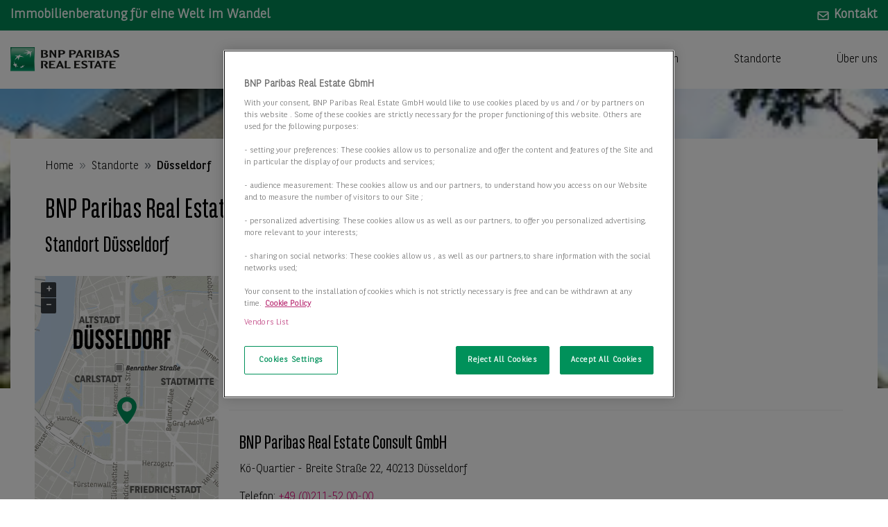

--- FILE ---
content_type: text/html; charset=utf-8
request_url: https://www.bnppre.de/standorte/duesseldorf/
body_size: 57817
content:
<!DOCTYPE html><html lang="de"><head>
  <meta charset="utf-8">
  <title>Immobilienberatung am Standort Düsseldorf - BNP Paribas Real Estate</title>
  <base href="/">

  <meta name="viewport" content="width=device-width, initial-scale=1">
  <meta http-equiv="Cache-Control" content="public">

  <!-- Favicon -->
  <link rel="icon" type="image/x-icon" href="https://www.bnppre.de/favicon.ico">
  <link rel="apple-touch-icon" sizes="180x180" href="https://www.bnppre.de/apple-touch-icon.png">
  <link rel="icon" type="image/png" sizes="32x32" href="https://www.bnppre.de/favicon-32x32.png">
  <link rel="icon" type="image/png" sizes="16x16" href="https://www.bnppre.de/favicon-16x16.png">

  <link rel="preload" href="/boxicons.1ec26ee17fd6b5903e74.woff2" as="font" type="font/woff2" crossorigin="anonymous">
  <!-- <link rel="preload" href="/boxicons.woff2" as="font" type="font/woff2" crossorigin="anonymous" /> -->
  <link rel="preload" href="/assets/fonts/bnpp-sans/BNPPSansCondensed.woff2" as="font" type="font/woff2" crossorigin="anonymous">
  <link rel="preload" href="/assets/fonts/bnpp-sans/BNPPSans.woff2" as="font" type="font/woff2" crossorigin="anonymous">
  <link rel="preload" href="/assets/fonts/bnpp-sans/BNPPSans-Light.woff2" as="font" type="font/woff2" crossorigin="anonymous">

  <!-- Preconnect -->
  <link rel="preconnect" href="https://bnpprefilestore.s3.eu-central-1.amazonaws.com" crossorigin="">
  <link rel="preconnect" href="https://tiles.mapz.com" crossorigin="">
  <link rel="preconnect" href="https://www.mapz.com" crossorigin="">
  <link rel="preconnect" href="//api.bnppre.de" crossorigin="">


  <!-- Google Tag Manager -->
  <script>(function (w, d, s, l, i) {
    w[l] = w[l] || [];
    w[l].push({
      'gtm.start':

        new Date().getTime(), event: 'gtm.js'
    });
    var f = d.getElementsByTagName(s)[0],

      j = d.createElement(s), dl = l != 'dataLayer' ? '&l=' + l : '';
    j.async = true;
    j.src =

      'https://www.googletagmanager.com/gtm.js?id=' + i + dl;
    f.parentNode.insertBefore(j, f);

  })(window, document, 'script', 'dataLayer', 'GTM-5DBZRTZ');</script>
  <!-- End Google Tag Manager -->
<link rel="stylesheet" href="styles.96315295ebce324a0cfb.css"><style ng-transition="serverApp"></style><meta property="og:title" content="Immobilienberatung am Standort Düsseldorf - BNP Paribas Real Estate"><meta property="og:description" content="Kontaktieren Sie das Team von BNP Paribas Real Estate am Standort Düsseldorf. Unsere Berater stehen Ihnen kompetent bei allen Immobilienfragen zur Seite."><meta name="description" content="Kontaktieren Sie das Team von BNP Paribas Real Estate am Standort Düsseldorf. Unsere Berater stehen Ihnen kompetent bei allen Immobilienfragen zur Seite."><meta property="og:image" content="https://www.bnppre.de/assets/img/logo/BNPPRE_logo.svg"><meta property="og:image:secure_url" content="https://www.bnppre.de/assets/img/logo/BNPPRE_logo.svg"><meta property="og:image:url" content="http://www.bnppre.de/assets/img/logo/BNPPRE_logo.svg"><meta property="og:url" content="http://www.bnppre.de/standorte/duesseldorf/"><meta property="og:type" content="website"><meta property="og:locale" content="de_DE"><style ng-transition="serverApp">.logo[_ngcontent-sc1]   img[_ngcontent-sc1]{height:2.2rem}@media (max-width:767.98px){.slogan[_ngcontent-sc1]{font-size:1rem}}.main-nav-wrapper[_ngcontent-sc1]{transition:all .2s ease-in-out}.main-nav-wrapper--fixed[_ngcontent-sc1]{transition:all .2s ease-in-out;position:fixed;top:0;width:100%;z-index:1030;box-shadow:0 0 2px rgba(0,0,0,.2)}.main-nav-wrapper--small[_ngcontent-sc1]   .main-nav[_ngcontent-sc1]{padding:.3rem 0}.main-nav[_ngcontent-sc1]{transition:padding .5s ease-out}.main-nav[_ngcontent-sc1]   .nav-item[_ngcontent-sc1]:last-of-type   .nav-link[_ngcontent-sc1]{padding-right:0}.main-nav[_ngcontent-sc1]   .nav-link[_ngcontent-sc1]{color:#000;transition:all .2s ease-in-out}.main-nav[_ngcontent-sc1]   .nav-link[_ngcontent-sc1]:hover{color:rgba(0,0,0,.75)}.contactbar[_ngcontent-sc1]{font-size:1.2rem;font-weight:700;padding:.5rem 0}.contactbar__contact-link[_ngcontent-sc1]{color:#fff;background-color:#008854;border:0;font-weight:700}.contactbar__contact-icon[_ngcontent-sc1]{margin-right:.4rem}.contactbar__back-button[_ngcontent-sc1]{color:#fff;transition:all .2s ease-in-out;cursor:pointer}.contactbar__back-button[_ngcontent-sc1]:hover{color:rgba(255,255,255,.75)}</style><style ng-transition="serverApp">.header-full-width[_ngcontent-sc2]{background-position:center;background-size:cover;background-repeat:no-repeat}.header-full-width__container[_ngcontent-sc2]{height:100vh}@media (min-width:768px){.header-full-width__container[_ngcontent-sc2]{height:65vh}}.header-full-width__headline[_ngcontent-sc2]{color:#7d7a6f}.header-full-width__content-wrapper[_ngcontent-sc2]{background-color:rgba(255,255,255,.9);padding:2rem 1.5rem;border-radius:5px}.header-full-width--home[_ngcontent-sc2]{background-image:url(/assets/img/header_home.jpg)}.header-full-width--home[_ngcontent-sc2]   h1[_ngcontent-sc2]{font-family:BNPPSans,sans-serif}</style><style ng-transition="serverApp">.wrapper-footer[_ngcontent-sc6]{border-top:8px solid #008854}.footer-top[_ngcontent-sc6]{padding:1.2rem 0}.logo[_ngcontent-sc6]   img[_ngcontent-sc6]{width:10rem}.footer-menu[_ngcontent-sc6]   .nav-link[_ngcontent-sc6]{color:#000;transition:all .2s ease-in-out}.footer-menu[_ngcontent-sc6]   .nav-link[_ngcontent-sc6]:hover{color:rgba(0,0,0,.75)}@media (max-width:767.98px){.logo[_ngcontent-sc6]{margin-bottom:1.5rem}.footer-menu[_ngcontent-sc6]   .nav-link[_ngcontent-sc6]{padding-left:0}}@media (max-width:575.98px){.footer-menu[_ngcontent-sc6]   .nav-item[_ngcontent-sc6]{width:100%;padding-left:0}}.footer-menu[_ngcontent-sc6]   .nav-item[_ngcontent-sc6]:last-of-type   .nav-link[_ngcontent-sc6]{padding-right:0}.footer-bottom[_ngcontent-sc6]{padding:1.5rem 0;border-top:1px solid rgba(0,0,0,.2)}.social-links__request[_ngcontent-sc6]{margin-right:.5rem}@media (min-width:576px){.social-links__request[_ngcontent-sc6]{margin-right:2.5rem}}.social-links__item[_ngcontent-sc6]{padding:0 .35rem}.social-links__item[_ngcontent-sc6]   a[_ngcontent-sc6]{color:#7d7a6f;font-size:1.4rem}.social-links__item[_ngcontent-sc6]   a[_ngcontent-sc6]:hover{color:#e2007a}.icon-xing[_ngcontent-sc6]{display:inline-block}.icon-xing[_ngcontent-sc6]::before{content:"";background-image:url(/assets/img/icons/xing-brands.svg);background-position:center;background-size:cover;background-repeat:no-repeat;min-width:18px;min-height:18px;display:block}</style><style ng-transition="serverApp">.align-baseline[_ngcontent-sc10]{vertical-align:baseline!important}.align-top[_ngcontent-sc10]{vertical-align:top!important}.align-middle[_ngcontent-sc10]{vertical-align:middle!important}.align-bottom[_ngcontent-sc10]{vertical-align:bottom!important}.align-text-bottom[_ngcontent-sc10]{vertical-align:text-bottom!important}.align-text-top[_ngcontent-sc10]{vertical-align:text-top!important}.bg-primary[_ngcontent-sc10]{background-color:#008854!important}a.bg-primary[_ngcontent-sc10]:focus, a.bg-primary[_ngcontent-sc10]:hover, button.bg-primary[_ngcontent-sc10]:focus, button.bg-primary[_ngcontent-sc10]:hover{background-color:#005535!important}.bg-secondary[_ngcontent-sc10]{background-color:#e2007a!important}a.bg-secondary[_ngcontent-sc10]:focus, a.bg-secondary[_ngcontent-sc10]:hover, button.bg-secondary[_ngcontent-sc10]:focus, button.bg-secondary[_ngcontent-sc10]:hover{background-color:#af005e!important}.bg-success[_ngcontent-sc10]{background-color:#28a745!important}a.bg-success[_ngcontent-sc10]:focus, a.bg-success[_ngcontent-sc10]:hover, button.bg-success[_ngcontent-sc10]:focus, button.bg-success[_ngcontent-sc10]:hover{background-color:#1e7e34!important}.bg-info[_ngcontent-sc10]{background-color:#17a2b8!important}a.bg-info[_ngcontent-sc10]:focus, a.bg-info[_ngcontent-sc10]:hover, button.bg-info[_ngcontent-sc10]:focus, button.bg-info[_ngcontent-sc10]:hover{background-color:#117a8b!important}.bg-warning[_ngcontent-sc10]{background-color:#f7ba00!important}a.bg-warning[_ngcontent-sc10]:focus, a.bg-warning[_ngcontent-sc10]:hover, button.bg-warning[_ngcontent-sc10]:focus, button.bg-warning[_ngcontent-sc10]:hover{background-color:#c49400!important}.bg-danger[_ngcontent-sc10]{background-color:#dc3545!important}a.bg-danger[_ngcontent-sc10]:focus, a.bg-danger[_ngcontent-sc10]:hover, button.bg-danger[_ngcontent-sc10]:focus, button.bg-danger[_ngcontent-sc10]:hover{background-color:#bd2130!important}.bg-light[_ngcontent-sc10]{background-color:#f8f9fa!important}a.bg-light[_ngcontent-sc10]:focus, a.bg-light[_ngcontent-sc10]:hover, button.bg-light[_ngcontent-sc10]:focus, button.bg-light[_ngcontent-sc10]:hover{background-color:#dae0e5!important}.bg-dark[_ngcontent-sc10]{background-color:#343a40!important}a.bg-dark[_ngcontent-sc10]:focus, a.bg-dark[_ngcontent-sc10]:hover, button.bg-dark[_ngcontent-sc10]:focus, button.bg-dark[_ngcontent-sc10]:hover{background-color:#1d2124!important}.bg-white[_ngcontent-sc10]{background-color:#fff!important}.bg-transparent[_ngcontent-sc10]{background-color:transparent!important}.border[_ngcontent-sc10]{border:1px solid #dee2e6!important}.border-top[_ngcontent-sc10]{border-top:1px solid #dee2e6!important}.border-right[_ngcontent-sc10]{border-right:1px solid #dee2e6!important}.border-bottom[_ngcontent-sc10]{border-bottom:1px solid #dee2e6!important}.border-left[_ngcontent-sc10]{border-left:1px solid #dee2e6!important}.border-0[_ngcontent-sc10]{border:0!important}.border-top-0[_ngcontent-sc10]{border-top:0!important}.border-right-0[_ngcontent-sc10]{border-right:0!important}.border-bottom-0[_ngcontent-sc10]{border-bottom:0!important}.border-left-0[_ngcontent-sc10]{border-left:0!important}.border-primary[_ngcontent-sc10]{border-color:#008854!important}.border-secondary[_ngcontent-sc10]{border-color:#e2007a!important}.border-success[_ngcontent-sc10]{border-color:#28a745!important}.border-info[_ngcontent-sc10]{border-color:#17a2b8!important}.border-warning[_ngcontent-sc10]{border-color:#f7ba00!important}.border-danger[_ngcontent-sc10]{border-color:#dc3545!important}.border-light[_ngcontent-sc10]{border-color:#f8f9fa!important}.border-dark[_ngcontent-sc10]{border-color:#343a40!important}.border-white[_ngcontent-sc10]{border-color:#fff!important}.rounded-sm[_ngcontent-sc10]{border-radius:.2rem!important}.rounded[_ngcontent-sc10]{border-radius:.25rem!important}.rounded-top[_ngcontent-sc10]{border-top-left-radius:.25rem!important;border-top-right-radius:.25rem!important}.rounded-right[_ngcontent-sc10]{border-top-right-radius:.25rem!important;border-bottom-right-radius:.25rem!important}.rounded-bottom[_ngcontent-sc10]{border-bottom-right-radius:.25rem!important;border-bottom-left-radius:.25rem!important}.rounded-left[_ngcontent-sc10]{border-top-left-radius:.25rem!important;border-bottom-left-radius:.25rem!important}.rounded-lg[_ngcontent-sc10]{border-radius:.3rem!important}.rounded-circle[_ngcontent-sc10]{border-radius:50%!important}.rounded-pill[_ngcontent-sc10]{border-radius:50rem!important}.rounded-0[_ngcontent-sc10]{border-radius:0!important}.clearfix[_ngcontent-sc10]::after{display:block;clear:both;content:""}.d-none[_ngcontent-sc10]{display:none!important}.d-inline[_ngcontent-sc10]{display:inline!important}.d-inline-block[_ngcontent-sc10]{display:inline-block!important}.d-block[_ngcontent-sc10]{display:block!important}.d-table[_ngcontent-sc10]{display:table!important}.d-table-row[_ngcontent-sc10]{display:table-row!important}.d-table-cell[_ngcontent-sc10]{display:table-cell!important}.d-flex[_ngcontent-sc10]{display:-ms-flexbox!important;display:flex!important}.d-inline-flex[_ngcontent-sc10]{display:-ms-inline-flexbox!important;display:inline-flex!important}@media (min-width:576px){.d-sm-none[_ngcontent-sc10]{display:none!important}.d-sm-inline[_ngcontent-sc10]{display:inline!important}.d-sm-inline-block[_ngcontent-sc10]{display:inline-block!important}.d-sm-block[_ngcontent-sc10]{display:block!important}.d-sm-table[_ngcontent-sc10]{display:table!important}.d-sm-table-row[_ngcontent-sc10]{display:table-row!important}.d-sm-table-cell[_ngcontent-sc10]{display:table-cell!important}.d-sm-flex[_ngcontent-sc10]{display:-ms-flexbox!important;display:flex!important}.d-sm-inline-flex[_ngcontent-sc10]{display:-ms-inline-flexbox!important;display:inline-flex!important}}@media (min-width:768px){.d-md-none[_ngcontent-sc10]{display:none!important}.d-md-inline[_ngcontent-sc10]{display:inline!important}.d-md-inline-block[_ngcontent-sc10]{display:inline-block!important}.d-md-block[_ngcontent-sc10]{display:block!important}.d-md-table[_ngcontent-sc10]{display:table!important}.d-md-table-row[_ngcontent-sc10]{display:table-row!important}.d-md-table-cell[_ngcontent-sc10]{display:table-cell!important}.d-md-flex[_ngcontent-sc10]{display:-ms-flexbox!important;display:flex!important}.d-md-inline-flex[_ngcontent-sc10]{display:-ms-inline-flexbox!important;display:inline-flex!important}}@media (min-width:992px){.d-lg-none[_ngcontent-sc10]{display:none!important}.d-lg-inline[_ngcontent-sc10]{display:inline!important}.d-lg-inline-block[_ngcontent-sc10]{display:inline-block!important}.d-lg-block[_ngcontent-sc10]{display:block!important}.d-lg-table[_ngcontent-sc10]{display:table!important}.d-lg-table-row[_ngcontent-sc10]{display:table-row!important}.d-lg-table-cell[_ngcontent-sc10]{display:table-cell!important}.d-lg-flex[_ngcontent-sc10]{display:-ms-flexbox!important;display:flex!important}.d-lg-inline-flex[_ngcontent-sc10]{display:-ms-inline-flexbox!important;display:inline-flex!important}}@media (min-width:1200px){.d-xl-none[_ngcontent-sc10]{display:none!important}.d-xl-inline[_ngcontent-sc10]{display:inline!important}.d-xl-inline-block[_ngcontent-sc10]{display:inline-block!important}.d-xl-block[_ngcontent-sc10]{display:block!important}.d-xl-table[_ngcontent-sc10]{display:table!important}.d-xl-table-row[_ngcontent-sc10]{display:table-row!important}.d-xl-table-cell[_ngcontent-sc10]{display:table-cell!important}.d-xl-flex[_ngcontent-sc10]{display:-ms-flexbox!important;display:flex!important}.d-xl-inline-flex[_ngcontent-sc10]{display:-ms-inline-flexbox!important;display:inline-flex!important}}@media print{.d-print-none[_ngcontent-sc10]{display:none!important}.d-print-inline[_ngcontent-sc10]{display:inline!important}.d-print-inline-block[_ngcontent-sc10]{display:inline-block!important}.d-print-block[_ngcontent-sc10]{display:block!important}.d-print-table[_ngcontent-sc10]{display:table!important}.d-print-table-row[_ngcontent-sc10]{display:table-row!important}.d-print-table-cell[_ngcontent-sc10]{display:table-cell!important}.d-print-flex[_ngcontent-sc10]{display:-ms-flexbox!important;display:flex!important}.d-print-inline-flex[_ngcontent-sc10]{display:-ms-inline-flexbox!important;display:inline-flex!important}}.embed-responsive[_ngcontent-sc10]{position:relative;display:block;width:100%;padding:0;overflow:hidden}.embed-responsive[_ngcontent-sc10]::before{display:block;content:""}.embed-responsive[_ngcontent-sc10]   .embed-responsive-item[_ngcontent-sc10], .embed-responsive[_ngcontent-sc10]   embed[_ngcontent-sc10], .embed-responsive[_ngcontent-sc10]   iframe[_ngcontent-sc10], .embed-responsive[_ngcontent-sc10]   object[_ngcontent-sc10], .embed-responsive[_ngcontent-sc10]   video[_ngcontent-sc10]{position:absolute;top:0;bottom:0;left:0;width:100%;height:100%;border:0}.embed-responsive-21by9[_ngcontent-sc10]::before{padding-top:42.85714286%}.embed-responsive-16by9[_ngcontent-sc10]::before{padding-top:56.25%}.embed-responsive-4by3[_ngcontent-sc10]::before{padding-top:75%}.embed-responsive-1by1[_ngcontent-sc10]::before{padding-top:100%}.flex-row[_ngcontent-sc10]{-ms-flex-direction:row!important;flex-direction:row!important}.flex-column[_ngcontent-sc10]{-ms-flex-direction:column!important;flex-direction:column!important}.flex-row-reverse[_ngcontent-sc10]{-ms-flex-direction:row-reverse!important;flex-direction:row-reverse!important}.flex-column-reverse[_ngcontent-sc10]{-ms-flex-direction:column-reverse!important;flex-direction:column-reverse!important}.flex-wrap[_ngcontent-sc10]{-ms-flex-wrap:wrap!important;flex-wrap:wrap!important}.flex-nowrap[_ngcontent-sc10]{-ms-flex-wrap:nowrap!important;flex-wrap:nowrap!important}.flex-wrap-reverse[_ngcontent-sc10]{-ms-flex-wrap:wrap-reverse!important;flex-wrap:wrap-reverse!important}.flex-fill[_ngcontent-sc10]{-ms-flex:1 1 auto!important;flex:1 1 auto!important}.flex-grow-0[_ngcontent-sc10]{-ms-flex-positive:0!important;flex-grow:0!important}.flex-grow-1[_ngcontent-sc10]{-ms-flex-positive:1!important;flex-grow:1!important}.flex-shrink-0[_ngcontent-sc10]{-ms-flex-negative:0!important;flex-shrink:0!important}.flex-shrink-1[_ngcontent-sc10]{-ms-flex-negative:1!important;flex-shrink:1!important}.justify-content-start[_ngcontent-sc10]{-ms-flex-pack:start!important;justify-content:flex-start!important}.justify-content-end[_ngcontent-sc10]{-ms-flex-pack:end!important;justify-content:flex-end!important}.justify-content-center[_ngcontent-sc10]{-ms-flex-pack:center!important;justify-content:center!important}.justify-content-between[_ngcontent-sc10]{-ms-flex-pack:justify!important;justify-content:space-between!important}.justify-content-around[_ngcontent-sc10]{-ms-flex-pack:distribute!important;justify-content:space-around!important}.align-items-start[_ngcontent-sc10]{-ms-flex-align:start!important;align-items:flex-start!important}.align-items-end[_ngcontent-sc10]{-ms-flex-align:end!important;align-items:flex-end!important}.align-items-center[_ngcontent-sc10]{-ms-flex-align:center!important;align-items:center!important}.align-items-baseline[_ngcontent-sc10]{-ms-flex-align:baseline!important;align-items:baseline!important}.align-items-stretch[_ngcontent-sc10]{-ms-flex-align:stretch!important;align-items:stretch!important}.align-content-start[_ngcontent-sc10]{-ms-flex-line-pack:start!important;align-content:flex-start!important}.align-content-end[_ngcontent-sc10]{-ms-flex-line-pack:end!important;align-content:flex-end!important}.align-content-center[_ngcontent-sc10]{-ms-flex-line-pack:center!important;align-content:center!important}.align-content-between[_ngcontent-sc10]{-ms-flex-line-pack:justify!important;align-content:space-between!important}.align-content-around[_ngcontent-sc10]{-ms-flex-line-pack:distribute!important;align-content:space-around!important}.align-content-stretch[_ngcontent-sc10]{-ms-flex-line-pack:stretch!important;align-content:stretch!important}.align-self-auto[_ngcontent-sc10]{-ms-flex-item-align:auto!important;align-self:auto!important}.align-self-start[_ngcontent-sc10]{-ms-flex-item-align:start!important;align-self:flex-start!important}.align-self-end[_ngcontent-sc10]{-ms-flex-item-align:end!important;align-self:flex-end!important}.align-self-center[_ngcontent-sc10]{-ms-flex-item-align:center!important;align-self:center!important}.align-self-baseline[_ngcontent-sc10]{-ms-flex-item-align:baseline!important;align-self:baseline!important}.align-self-stretch[_ngcontent-sc10]{-ms-flex-item-align:stretch!important;align-self:stretch!important}.float-left[_ngcontent-sc10]{float:left!important}.float-right[_ngcontent-sc10]{float:right!important}.float-none[_ngcontent-sc10]{float:none!important}.user-select-all[_ngcontent-sc10]{-webkit-user-select:all!important;-moz-user-select:all!important;-ms-user-select:all!important;user-select:all!important}.user-select-auto[_ngcontent-sc10]{-webkit-user-select:auto!important;-moz-user-select:auto!important;-ms-user-select:auto!important;user-select:auto!important}.user-select-none[_ngcontent-sc10]{-webkit-user-select:none!important;-moz-user-select:none!important;-ms-user-select:none!important;user-select:none!important}.overflow-auto[_ngcontent-sc10]{overflow:auto!important}.overflow-hidden[_ngcontent-sc10]{overflow:hidden!important}.position-static[_ngcontent-sc10]{position:static!important}.position-relative[_ngcontent-sc10]{position:relative!important}.position-absolute[_ngcontent-sc10]{position:absolute!important}.position-fixed[_ngcontent-sc10]{position:fixed!important}.position-sticky[_ngcontent-sc10]{position:-webkit-sticky!important;position:sticky!important}.fixed-top[_ngcontent-sc10]{position:fixed;top:0;right:0;left:0;z-index:1030}.fixed-bottom[_ngcontent-sc10]{position:fixed;right:0;bottom:0;left:0;z-index:1030}@supports ((position:-webkit-sticky) or (position:sticky)){.sticky-top[_ngcontent-sc10]{position:-webkit-sticky;position:sticky;top:0;z-index:1020}}.sr-only[_ngcontent-sc10]{position:absolute;width:1px;height:1px;padding:0;margin:-1px;overflow:hidden;clip:rect(0,0,0,0);white-space:nowrap;border:0}.sr-only-focusable[_ngcontent-sc10]:active, .sr-only-focusable[_ngcontent-sc10]:focus{position:static;width:auto;height:auto;overflow:visible;clip:auto;white-space:normal}.shadow-sm[_ngcontent-sc10]{box-shadow:0 .125rem .25rem rgba(0,0,0,.075)!important}.shadow[_ngcontent-sc10]{box-shadow:0 .5rem 1rem rgba(0,0,0,.15)!important}.shadow-lg[_ngcontent-sc10]{box-shadow:0 1rem 3rem rgba(0,0,0,.175)!important}.shadow-none[_ngcontent-sc10]{box-shadow:none!important}.w-25[_ngcontent-sc10]{width:25%!important}.w-50[_ngcontent-sc10]{width:50%!important}.w-75[_ngcontent-sc10]{width:75%!important}.w-100[_ngcontent-sc10]{width:100%!important}.w-auto[_ngcontent-sc10]{width:auto!important}.h-25[_ngcontent-sc10]{height:25%!important}.h-50[_ngcontent-sc10]{height:50%!important}.h-75[_ngcontent-sc10]{height:75%!important}.h-100[_ngcontent-sc10]{height:100%!important}.h-auto[_ngcontent-sc10]{height:auto!important}.mw-100[_ngcontent-sc10]{max-width:100%!important}.mh-100[_ngcontent-sc10]{max-height:100%!important}.min-vw-100[_ngcontent-sc10]{min-width:100vw!important}.min-vh-100[_ngcontent-sc10]{min-height:100vh!important}.vw-100[_ngcontent-sc10]{width:100vw!important}.vh-100[_ngcontent-sc10]{height:100vh!important}.m-0[_ngcontent-sc10]{margin:0!important}.mt-0[_ngcontent-sc10], .my-0[_ngcontent-sc10]{margin-top:0!important}.mr-0[_ngcontent-sc10], .mx-0[_ngcontent-sc10]{margin-right:0!important}.mb-0[_ngcontent-sc10], .my-0[_ngcontent-sc10]{margin-bottom:0!important}.ml-0[_ngcontent-sc10], .mx-0[_ngcontent-sc10]{margin-left:0!important}.m-1[_ngcontent-sc10]{margin:.25rem!important}.mt-1[_ngcontent-sc10], .my-1[_ngcontent-sc10]{margin-top:.25rem!important}.mr-1[_ngcontent-sc10], .mx-1[_ngcontent-sc10]{margin-right:.25rem!important}.mb-1[_ngcontent-sc10], .my-1[_ngcontent-sc10]{margin-bottom:.25rem!important}.ml-1[_ngcontent-sc10], .mx-1[_ngcontent-sc10]{margin-left:.25rem!important}.m-2[_ngcontent-sc10]{margin:.5rem!important}.mt-2[_ngcontent-sc10], .my-2[_ngcontent-sc10]{margin-top:.5rem!important}.mr-2[_ngcontent-sc10], .mx-2[_ngcontent-sc10]{margin-right:.5rem!important}.mb-2[_ngcontent-sc10], .my-2[_ngcontent-sc10]{margin-bottom:.5rem!important}.ml-2[_ngcontent-sc10], .mx-2[_ngcontent-sc10]{margin-left:.5rem!important}.m-3[_ngcontent-sc10]{margin:1rem!important}.mt-3[_ngcontent-sc10], .my-3[_ngcontent-sc10]{margin-top:1rem!important}.mr-3[_ngcontent-sc10], .mx-3[_ngcontent-sc10]{margin-right:1rem!important}.mb-3[_ngcontent-sc10], .my-3[_ngcontent-sc10]{margin-bottom:1rem!important}.ml-3[_ngcontent-sc10], .mx-3[_ngcontent-sc10]{margin-left:1rem!important}.m-4[_ngcontent-sc10]{margin:1.5rem!important}.mt-4[_ngcontent-sc10], .my-4[_ngcontent-sc10]{margin-top:1.5rem!important}.mr-4[_ngcontent-sc10], .mx-4[_ngcontent-sc10]{margin-right:1.5rem!important}.mb-4[_ngcontent-sc10], .my-4[_ngcontent-sc10]{margin-bottom:1.5rem!important}.ml-4[_ngcontent-sc10], .mx-4[_ngcontent-sc10]{margin-left:1.5rem!important}.m-5[_ngcontent-sc10]{margin:3rem!important}.mt-5[_ngcontent-sc10], .my-5[_ngcontent-sc10]{margin-top:3rem!important}.mr-5[_ngcontent-sc10], .mx-5[_ngcontent-sc10]{margin-right:3rem!important}.mb-5[_ngcontent-sc10], .my-5[_ngcontent-sc10]{margin-bottom:3rem!important}.ml-5[_ngcontent-sc10], .mx-5[_ngcontent-sc10]{margin-left:3rem!important}.p-0[_ngcontent-sc10]{padding:0!important}.pt-0[_ngcontent-sc10], .py-0[_ngcontent-sc10]{padding-top:0!important}.pr-0[_ngcontent-sc10], .px-0[_ngcontent-sc10]{padding-right:0!important}.pb-0[_ngcontent-sc10], .py-0[_ngcontent-sc10]{padding-bottom:0!important}.pl-0[_ngcontent-sc10], .px-0[_ngcontent-sc10]{padding-left:0!important}.p-1[_ngcontent-sc10]{padding:.25rem!important}.pt-1[_ngcontent-sc10], .py-1[_ngcontent-sc10]{padding-top:.25rem!important}.pr-1[_ngcontent-sc10], .px-1[_ngcontent-sc10]{padding-right:.25rem!important}.pb-1[_ngcontent-sc10], .py-1[_ngcontent-sc10]{padding-bottom:.25rem!important}.pl-1[_ngcontent-sc10], .px-1[_ngcontent-sc10]{padding-left:.25rem!important}.p-2[_ngcontent-sc10]{padding:.5rem!important}.pt-2[_ngcontent-sc10], .py-2[_ngcontent-sc10]{padding-top:.5rem!important}.pr-2[_ngcontent-sc10], .px-2[_ngcontent-sc10]{padding-right:.5rem!important}.pb-2[_ngcontent-sc10], .py-2[_ngcontent-sc10]{padding-bottom:.5rem!important}.pl-2[_ngcontent-sc10], .px-2[_ngcontent-sc10]{padding-left:.5rem!important}.p-3[_ngcontent-sc10]{padding:1rem!important}.pt-3[_ngcontent-sc10], .py-3[_ngcontent-sc10]{padding-top:1rem!important}.pr-3[_ngcontent-sc10], .px-3[_ngcontent-sc10]{padding-right:1rem!important}.pb-3[_ngcontent-sc10], .py-3[_ngcontent-sc10]{padding-bottom:1rem!important}.pl-3[_ngcontent-sc10], .px-3[_ngcontent-sc10]{padding-left:1rem!important}.p-4[_ngcontent-sc10]{padding:1.5rem!important}.pt-4[_ngcontent-sc10], .py-4[_ngcontent-sc10]{padding-top:1.5rem!important}.pr-4[_ngcontent-sc10], .px-4[_ngcontent-sc10]{padding-right:1.5rem!important}.pb-4[_ngcontent-sc10], .py-4[_ngcontent-sc10]{padding-bottom:1.5rem!important}.pl-4[_ngcontent-sc10], .px-4[_ngcontent-sc10]{padding-left:1.5rem!important}.p-5[_ngcontent-sc10]{padding:3rem!important}.pt-5[_ngcontent-sc10], .py-5[_ngcontent-sc10]{padding-top:3rem!important}.pr-5[_ngcontent-sc10], .px-5[_ngcontent-sc10]{padding-right:3rem!important}.pb-5[_ngcontent-sc10], .py-5[_ngcontent-sc10]{padding-bottom:3rem!important}.pl-5[_ngcontent-sc10], .px-5[_ngcontent-sc10]{padding-left:3rem!important}.m-n1[_ngcontent-sc10]{margin:-.25rem!important}.mt-n1[_ngcontent-sc10], .my-n1[_ngcontent-sc10]{margin-top:-.25rem!important}.mr-n1[_ngcontent-sc10], .mx-n1[_ngcontent-sc10]{margin-right:-.25rem!important}.mb-n1[_ngcontent-sc10], .my-n1[_ngcontent-sc10]{margin-bottom:-.25rem!important}.ml-n1[_ngcontent-sc10], .mx-n1[_ngcontent-sc10]{margin-left:-.25rem!important}.m-n2[_ngcontent-sc10]{margin:-.5rem!important}.mt-n2[_ngcontent-sc10], .my-n2[_ngcontent-sc10]{margin-top:-.5rem!important}.mr-n2[_ngcontent-sc10], .mx-n2[_ngcontent-sc10]{margin-right:-.5rem!important}.mb-n2[_ngcontent-sc10], .my-n2[_ngcontent-sc10]{margin-bottom:-.5rem!important}.ml-n2[_ngcontent-sc10], .mx-n2[_ngcontent-sc10]{margin-left:-.5rem!important}.m-n3[_ngcontent-sc10]{margin:-1rem!important}.mt-n3[_ngcontent-sc10], .my-n3[_ngcontent-sc10]{margin-top:-1rem!important}.mr-n3[_ngcontent-sc10], .mx-n3[_ngcontent-sc10]{margin-right:-1rem!important}.mb-n3[_ngcontent-sc10], .my-n3[_ngcontent-sc10]{margin-bottom:-1rem!important}.ml-n3[_ngcontent-sc10], .mx-n3[_ngcontent-sc10]{margin-left:-1rem!important}.m-n4[_ngcontent-sc10]{margin:-1.5rem!important}.mt-n4[_ngcontent-sc10], .my-n4[_ngcontent-sc10]{margin-top:-1.5rem!important}.mr-n4[_ngcontent-sc10], .mx-n4[_ngcontent-sc10]{margin-right:-1.5rem!important}.mb-n4[_ngcontent-sc10], .my-n4[_ngcontent-sc10]{margin-bottom:-1.5rem!important}.ml-n4[_ngcontent-sc10], .mx-n4[_ngcontent-sc10]{margin-left:-1.5rem!important}.m-n5[_ngcontent-sc10]{margin:-3rem!important}.mt-n5[_ngcontent-sc10], .my-n5[_ngcontent-sc10]{margin-top:-3rem!important}.mr-n5[_ngcontent-sc10], .mx-n5[_ngcontent-sc10]{margin-right:-3rem!important}.mb-n5[_ngcontent-sc10], .my-n5[_ngcontent-sc10]{margin-bottom:-3rem!important}.ml-n5[_ngcontent-sc10], .mx-n5[_ngcontent-sc10]{margin-left:-3rem!important}.m-auto[_ngcontent-sc10]{margin:auto!important}.mt-auto[_ngcontent-sc10], .my-auto[_ngcontent-sc10]{margin-top:auto!important}.mr-auto[_ngcontent-sc10], .mx-auto[_ngcontent-sc10]{margin-right:auto!important}.mb-auto[_ngcontent-sc10], .my-auto[_ngcontent-sc10]{margin-bottom:auto!important}.ml-auto[_ngcontent-sc10], .mx-auto[_ngcontent-sc10]{margin-left:auto!important}.stretched-link[_ngcontent-sc10]::after{position:absolute;top:0;right:0;bottom:0;left:0;z-index:1;pointer-events:auto;content:"";background-color:rgba(0,0,0,0)}.text-monospace[_ngcontent-sc10]{font-family:SFMono-Regular,Menlo,Monaco,Consolas,"Liberation Mono","Courier New",monospace!important}.text-justify[_ngcontent-sc10]{text-align:justify!important}.text-wrap[_ngcontent-sc10]{white-space:normal!important}.text-nowrap[_ngcontent-sc10]{white-space:nowrap!important}.text-truncate[_ngcontent-sc10]{overflow:hidden;text-overflow:ellipsis;white-space:nowrap}.text-left[_ngcontent-sc10]{text-align:left!important}.text-right[_ngcontent-sc10]{text-align:right!important}.text-center[_ngcontent-sc10]{text-align:center!important}@media (min-width:576px){.flex-sm-row[_ngcontent-sc10]{-ms-flex-direction:row!important;flex-direction:row!important}.flex-sm-column[_ngcontent-sc10]{-ms-flex-direction:column!important;flex-direction:column!important}.flex-sm-row-reverse[_ngcontent-sc10]{-ms-flex-direction:row-reverse!important;flex-direction:row-reverse!important}.flex-sm-column-reverse[_ngcontent-sc10]{-ms-flex-direction:column-reverse!important;flex-direction:column-reverse!important}.flex-sm-wrap[_ngcontent-sc10]{-ms-flex-wrap:wrap!important;flex-wrap:wrap!important}.flex-sm-nowrap[_ngcontent-sc10]{-ms-flex-wrap:nowrap!important;flex-wrap:nowrap!important}.flex-sm-wrap-reverse[_ngcontent-sc10]{-ms-flex-wrap:wrap-reverse!important;flex-wrap:wrap-reverse!important}.flex-sm-fill[_ngcontent-sc10]{-ms-flex:1 1 auto!important;flex:1 1 auto!important}.flex-sm-grow-0[_ngcontent-sc10]{-ms-flex-positive:0!important;flex-grow:0!important}.flex-sm-grow-1[_ngcontent-sc10]{-ms-flex-positive:1!important;flex-grow:1!important}.flex-sm-shrink-0[_ngcontent-sc10]{-ms-flex-negative:0!important;flex-shrink:0!important}.flex-sm-shrink-1[_ngcontent-sc10]{-ms-flex-negative:1!important;flex-shrink:1!important}.justify-content-sm-start[_ngcontent-sc10]{-ms-flex-pack:start!important;justify-content:flex-start!important}.justify-content-sm-end[_ngcontent-sc10]{-ms-flex-pack:end!important;justify-content:flex-end!important}.justify-content-sm-center[_ngcontent-sc10]{-ms-flex-pack:center!important;justify-content:center!important}.justify-content-sm-between[_ngcontent-sc10]{-ms-flex-pack:justify!important;justify-content:space-between!important}.justify-content-sm-around[_ngcontent-sc10]{-ms-flex-pack:distribute!important;justify-content:space-around!important}.align-items-sm-start[_ngcontent-sc10]{-ms-flex-align:start!important;align-items:flex-start!important}.align-items-sm-end[_ngcontent-sc10]{-ms-flex-align:end!important;align-items:flex-end!important}.align-items-sm-center[_ngcontent-sc10]{-ms-flex-align:center!important;align-items:center!important}.align-items-sm-baseline[_ngcontent-sc10]{-ms-flex-align:baseline!important;align-items:baseline!important}.align-items-sm-stretch[_ngcontent-sc10]{-ms-flex-align:stretch!important;align-items:stretch!important}.align-content-sm-start[_ngcontent-sc10]{-ms-flex-line-pack:start!important;align-content:flex-start!important}.align-content-sm-end[_ngcontent-sc10]{-ms-flex-line-pack:end!important;align-content:flex-end!important}.align-content-sm-center[_ngcontent-sc10]{-ms-flex-line-pack:center!important;align-content:center!important}.align-content-sm-between[_ngcontent-sc10]{-ms-flex-line-pack:justify!important;align-content:space-between!important}.align-content-sm-around[_ngcontent-sc10]{-ms-flex-line-pack:distribute!important;align-content:space-around!important}.align-content-sm-stretch[_ngcontent-sc10]{-ms-flex-line-pack:stretch!important;align-content:stretch!important}.align-self-sm-auto[_ngcontent-sc10]{-ms-flex-item-align:auto!important;align-self:auto!important}.align-self-sm-start[_ngcontent-sc10]{-ms-flex-item-align:start!important;align-self:flex-start!important}.align-self-sm-end[_ngcontent-sc10]{-ms-flex-item-align:end!important;align-self:flex-end!important}.align-self-sm-center[_ngcontent-sc10]{-ms-flex-item-align:center!important;align-self:center!important}.align-self-sm-baseline[_ngcontent-sc10]{-ms-flex-item-align:baseline!important;align-self:baseline!important}.align-self-sm-stretch[_ngcontent-sc10]{-ms-flex-item-align:stretch!important;align-self:stretch!important}.float-sm-left[_ngcontent-sc10]{float:left!important}.float-sm-right[_ngcontent-sc10]{float:right!important}.float-sm-none[_ngcontent-sc10]{float:none!important}.m-sm-0[_ngcontent-sc10]{margin:0!important}.mt-sm-0[_ngcontent-sc10], .my-sm-0[_ngcontent-sc10]{margin-top:0!important}.mr-sm-0[_ngcontent-sc10], .mx-sm-0[_ngcontent-sc10]{margin-right:0!important}.mb-sm-0[_ngcontent-sc10], .my-sm-0[_ngcontent-sc10]{margin-bottom:0!important}.ml-sm-0[_ngcontent-sc10], .mx-sm-0[_ngcontent-sc10]{margin-left:0!important}.m-sm-1[_ngcontent-sc10]{margin:.25rem!important}.mt-sm-1[_ngcontent-sc10], .my-sm-1[_ngcontent-sc10]{margin-top:.25rem!important}.mr-sm-1[_ngcontent-sc10], .mx-sm-1[_ngcontent-sc10]{margin-right:.25rem!important}.mb-sm-1[_ngcontent-sc10], .my-sm-1[_ngcontent-sc10]{margin-bottom:.25rem!important}.ml-sm-1[_ngcontent-sc10], .mx-sm-1[_ngcontent-sc10]{margin-left:.25rem!important}.m-sm-2[_ngcontent-sc10]{margin:.5rem!important}.mt-sm-2[_ngcontent-sc10], .my-sm-2[_ngcontent-sc10]{margin-top:.5rem!important}.mr-sm-2[_ngcontent-sc10], .mx-sm-2[_ngcontent-sc10]{margin-right:.5rem!important}.mb-sm-2[_ngcontent-sc10], .my-sm-2[_ngcontent-sc10]{margin-bottom:.5rem!important}.ml-sm-2[_ngcontent-sc10], .mx-sm-2[_ngcontent-sc10]{margin-left:.5rem!important}.m-sm-3[_ngcontent-sc10]{margin:1rem!important}.mt-sm-3[_ngcontent-sc10], .my-sm-3[_ngcontent-sc10]{margin-top:1rem!important}.mr-sm-3[_ngcontent-sc10], .mx-sm-3[_ngcontent-sc10]{margin-right:1rem!important}.mb-sm-3[_ngcontent-sc10], .my-sm-3[_ngcontent-sc10]{margin-bottom:1rem!important}.ml-sm-3[_ngcontent-sc10], .mx-sm-3[_ngcontent-sc10]{margin-left:1rem!important}.m-sm-4[_ngcontent-sc10]{margin:1.5rem!important}.mt-sm-4[_ngcontent-sc10], .my-sm-4[_ngcontent-sc10]{margin-top:1.5rem!important}.mr-sm-4[_ngcontent-sc10], .mx-sm-4[_ngcontent-sc10]{margin-right:1.5rem!important}.mb-sm-4[_ngcontent-sc10], .my-sm-4[_ngcontent-sc10]{margin-bottom:1.5rem!important}.ml-sm-4[_ngcontent-sc10], .mx-sm-4[_ngcontent-sc10]{margin-left:1.5rem!important}.m-sm-5[_ngcontent-sc10]{margin:3rem!important}.mt-sm-5[_ngcontent-sc10], .my-sm-5[_ngcontent-sc10]{margin-top:3rem!important}.mr-sm-5[_ngcontent-sc10], .mx-sm-5[_ngcontent-sc10]{margin-right:3rem!important}.mb-sm-5[_ngcontent-sc10], .my-sm-5[_ngcontent-sc10]{margin-bottom:3rem!important}.ml-sm-5[_ngcontent-sc10], .mx-sm-5[_ngcontent-sc10]{margin-left:3rem!important}.p-sm-0[_ngcontent-sc10]{padding:0!important}.pt-sm-0[_ngcontent-sc10], .py-sm-0[_ngcontent-sc10]{padding-top:0!important}.pr-sm-0[_ngcontent-sc10], .px-sm-0[_ngcontent-sc10]{padding-right:0!important}.pb-sm-0[_ngcontent-sc10], .py-sm-0[_ngcontent-sc10]{padding-bottom:0!important}.pl-sm-0[_ngcontent-sc10], .px-sm-0[_ngcontent-sc10]{padding-left:0!important}.p-sm-1[_ngcontent-sc10]{padding:.25rem!important}.pt-sm-1[_ngcontent-sc10], .py-sm-1[_ngcontent-sc10]{padding-top:.25rem!important}.pr-sm-1[_ngcontent-sc10], .px-sm-1[_ngcontent-sc10]{padding-right:.25rem!important}.pb-sm-1[_ngcontent-sc10], .py-sm-1[_ngcontent-sc10]{padding-bottom:.25rem!important}.pl-sm-1[_ngcontent-sc10], .px-sm-1[_ngcontent-sc10]{padding-left:.25rem!important}.p-sm-2[_ngcontent-sc10]{padding:.5rem!important}.pt-sm-2[_ngcontent-sc10], .py-sm-2[_ngcontent-sc10]{padding-top:.5rem!important}.pr-sm-2[_ngcontent-sc10], .px-sm-2[_ngcontent-sc10]{padding-right:.5rem!important}.pb-sm-2[_ngcontent-sc10], .py-sm-2[_ngcontent-sc10]{padding-bottom:.5rem!important}.pl-sm-2[_ngcontent-sc10], .px-sm-2[_ngcontent-sc10]{padding-left:.5rem!important}.p-sm-3[_ngcontent-sc10]{padding:1rem!important}.pt-sm-3[_ngcontent-sc10], .py-sm-3[_ngcontent-sc10]{padding-top:1rem!important}.pr-sm-3[_ngcontent-sc10], .px-sm-3[_ngcontent-sc10]{padding-right:1rem!important}.pb-sm-3[_ngcontent-sc10], .py-sm-3[_ngcontent-sc10]{padding-bottom:1rem!important}.pl-sm-3[_ngcontent-sc10], .px-sm-3[_ngcontent-sc10]{padding-left:1rem!important}.p-sm-4[_ngcontent-sc10]{padding:1.5rem!important}.pt-sm-4[_ngcontent-sc10], .py-sm-4[_ngcontent-sc10]{padding-top:1.5rem!important}.pr-sm-4[_ngcontent-sc10], .px-sm-4[_ngcontent-sc10]{padding-right:1.5rem!important}.pb-sm-4[_ngcontent-sc10], .py-sm-4[_ngcontent-sc10]{padding-bottom:1.5rem!important}.pl-sm-4[_ngcontent-sc10], .px-sm-4[_ngcontent-sc10]{padding-left:1.5rem!important}.p-sm-5[_ngcontent-sc10]{padding:3rem!important}.pt-sm-5[_ngcontent-sc10], .py-sm-5[_ngcontent-sc10]{padding-top:3rem!important}.pr-sm-5[_ngcontent-sc10], .px-sm-5[_ngcontent-sc10]{padding-right:3rem!important}.pb-sm-5[_ngcontent-sc10], .py-sm-5[_ngcontent-sc10]{padding-bottom:3rem!important}.pl-sm-5[_ngcontent-sc10], .px-sm-5[_ngcontent-sc10]{padding-left:3rem!important}.m-sm-n1[_ngcontent-sc10]{margin:-.25rem!important}.mt-sm-n1[_ngcontent-sc10], .my-sm-n1[_ngcontent-sc10]{margin-top:-.25rem!important}.mr-sm-n1[_ngcontent-sc10], .mx-sm-n1[_ngcontent-sc10]{margin-right:-.25rem!important}.mb-sm-n1[_ngcontent-sc10], .my-sm-n1[_ngcontent-sc10]{margin-bottom:-.25rem!important}.ml-sm-n1[_ngcontent-sc10], .mx-sm-n1[_ngcontent-sc10]{margin-left:-.25rem!important}.m-sm-n2[_ngcontent-sc10]{margin:-.5rem!important}.mt-sm-n2[_ngcontent-sc10], .my-sm-n2[_ngcontent-sc10]{margin-top:-.5rem!important}.mr-sm-n2[_ngcontent-sc10], .mx-sm-n2[_ngcontent-sc10]{margin-right:-.5rem!important}.mb-sm-n2[_ngcontent-sc10], .my-sm-n2[_ngcontent-sc10]{margin-bottom:-.5rem!important}.ml-sm-n2[_ngcontent-sc10], .mx-sm-n2[_ngcontent-sc10]{margin-left:-.5rem!important}.m-sm-n3[_ngcontent-sc10]{margin:-1rem!important}.mt-sm-n3[_ngcontent-sc10], .my-sm-n3[_ngcontent-sc10]{margin-top:-1rem!important}.mr-sm-n3[_ngcontent-sc10], .mx-sm-n3[_ngcontent-sc10]{margin-right:-1rem!important}.mb-sm-n3[_ngcontent-sc10], .my-sm-n3[_ngcontent-sc10]{margin-bottom:-1rem!important}.ml-sm-n3[_ngcontent-sc10], .mx-sm-n3[_ngcontent-sc10]{margin-left:-1rem!important}.m-sm-n4[_ngcontent-sc10]{margin:-1.5rem!important}.mt-sm-n4[_ngcontent-sc10], .my-sm-n4[_ngcontent-sc10]{margin-top:-1.5rem!important}.mr-sm-n4[_ngcontent-sc10], .mx-sm-n4[_ngcontent-sc10]{margin-right:-1.5rem!important}.mb-sm-n4[_ngcontent-sc10], .my-sm-n4[_ngcontent-sc10]{margin-bottom:-1.5rem!important}.ml-sm-n4[_ngcontent-sc10], .mx-sm-n4[_ngcontent-sc10]{margin-left:-1.5rem!important}.m-sm-n5[_ngcontent-sc10]{margin:-3rem!important}.mt-sm-n5[_ngcontent-sc10], .my-sm-n5[_ngcontent-sc10]{margin-top:-3rem!important}.mr-sm-n5[_ngcontent-sc10], .mx-sm-n5[_ngcontent-sc10]{margin-right:-3rem!important}.mb-sm-n5[_ngcontent-sc10], .my-sm-n5[_ngcontent-sc10]{margin-bottom:-3rem!important}.ml-sm-n5[_ngcontent-sc10], .mx-sm-n5[_ngcontent-sc10]{margin-left:-3rem!important}.m-sm-auto[_ngcontent-sc10]{margin:auto!important}.mt-sm-auto[_ngcontent-sc10], .my-sm-auto[_ngcontent-sc10]{margin-top:auto!important}.mr-sm-auto[_ngcontent-sc10], .mx-sm-auto[_ngcontent-sc10]{margin-right:auto!important}.mb-sm-auto[_ngcontent-sc10], .my-sm-auto[_ngcontent-sc10]{margin-bottom:auto!important}.ml-sm-auto[_ngcontent-sc10], .mx-sm-auto[_ngcontent-sc10]{margin-left:auto!important}.text-sm-left[_ngcontent-sc10]{text-align:left!important}.text-sm-right[_ngcontent-sc10]{text-align:right!important}.text-sm-center[_ngcontent-sc10]{text-align:center!important}}@media (min-width:768px){.flex-md-row[_ngcontent-sc10]{-ms-flex-direction:row!important;flex-direction:row!important}.flex-md-column[_ngcontent-sc10]{-ms-flex-direction:column!important;flex-direction:column!important}.flex-md-row-reverse[_ngcontent-sc10]{-ms-flex-direction:row-reverse!important;flex-direction:row-reverse!important}.flex-md-column-reverse[_ngcontent-sc10]{-ms-flex-direction:column-reverse!important;flex-direction:column-reverse!important}.flex-md-wrap[_ngcontent-sc10]{-ms-flex-wrap:wrap!important;flex-wrap:wrap!important}.flex-md-nowrap[_ngcontent-sc10]{-ms-flex-wrap:nowrap!important;flex-wrap:nowrap!important}.flex-md-wrap-reverse[_ngcontent-sc10]{-ms-flex-wrap:wrap-reverse!important;flex-wrap:wrap-reverse!important}.flex-md-fill[_ngcontent-sc10]{-ms-flex:1 1 auto!important;flex:1 1 auto!important}.flex-md-grow-0[_ngcontent-sc10]{-ms-flex-positive:0!important;flex-grow:0!important}.flex-md-grow-1[_ngcontent-sc10]{-ms-flex-positive:1!important;flex-grow:1!important}.flex-md-shrink-0[_ngcontent-sc10]{-ms-flex-negative:0!important;flex-shrink:0!important}.flex-md-shrink-1[_ngcontent-sc10]{-ms-flex-negative:1!important;flex-shrink:1!important}.justify-content-md-start[_ngcontent-sc10]{-ms-flex-pack:start!important;justify-content:flex-start!important}.justify-content-md-end[_ngcontent-sc10]{-ms-flex-pack:end!important;justify-content:flex-end!important}.justify-content-md-center[_ngcontent-sc10]{-ms-flex-pack:center!important;justify-content:center!important}.justify-content-md-between[_ngcontent-sc10]{-ms-flex-pack:justify!important;justify-content:space-between!important}.justify-content-md-around[_ngcontent-sc10]{-ms-flex-pack:distribute!important;justify-content:space-around!important}.align-items-md-start[_ngcontent-sc10]{-ms-flex-align:start!important;align-items:flex-start!important}.align-items-md-end[_ngcontent-sc10]{-ms-flex-align:end!important;align-items:flex-end!important}.align-items-md-center[_ngcontent-sc10]{-ms-flex-align:center!important;align-items:center!important}.align-items-md-baseline[_ngcontent-sc10]{-ms-flex-align:baseline!important;align-items:baseline!important}.align-items-md-stretch[_ngcontent-sc10]{-ms-flex-align:stretch!important;align-items:stretch!important}.align-content-md-start[_ngcontent-sc10]{-ms-flex-line-pack:start!important;align-content:flex-start!important}.align-content-md-end[_ngcontent-sc10]{-ms-flex-line-pack:end!important;align-content:flex-end!important}.align-content-md-center[_ngcontent-sc10]{-ms-flex-line-pack:center!important;align-content:center!important}.align-content-md-between[_ngcontent-sc10]{-ms-flex-line-pack:justify!important;align-content:space-between!important}.align-content-md-around[_ngcontent-sc10]{-ms-flex-line-pack:distribute!important;align-content:space-around!important}.align-content-md-stretch[_ngcontent-sc10]{-ms-flex-line-pack:stretch!important;align-content:stretch!important}.align-self-md-auto[_ngcontent-sc10]{-ms-flex-item-align:auto!important;align-self:auto!important}.align-self-md-start[_ngcontent-sc10]{-ms-flex-item-align:start!important;align-self:flex-start!important}.align-self-md-end[_ngcontent-sc10]{-ms-flex-item-align:end!important;align-self:flex-end!important}.align-self-md-center[_ngcontent-sc10]{-ms-flex-item-align:center!important;align-self:center!important}.align-self-md-baseline[_ngcontent-sc10]{-ms-flex-item-align:baseline!important;align-self:baseline!important}.align-self-md-stretch[_ngcontent-sc10]{-ms-flex-item-align:stretch!important;align-self:stretch!important}.float-md-left[_ngcontent-sc10]{float:left!important}.float-md-right[_ngcontent-sc10]{float:right!important}.float-md-none[_ngcontent-sc10]{float:none!important}.m-md-0[_ngcontent-sc10]{margin:0!important}.mt-md-0[_ngcontent-sc10], .my-md-0[_ngcontent-sc10]{margin-top:0!important}.mr-md-0[_ngcontent-sc10], .mx-md-0[_ngcontent-sc10]{margin-right:0!important}.mb-md-0[_ngcontent-sc10], .my-md-0[_ngcontent-sc10]{margin-bottom:0!important}.ml-md-0[_ngcontent-sc10], .mx-md-0[_ngcontent-sc10]{margin-left:0!important}.m-md-1[_ngcontent-sc10]{margin:.25rem!important}.mt-md-1[_ngcontent-sc10], .my-md-1[_ngcontent-sc10]{margin-top:.25rem!important}.mr-md-1[_ngcontent-sc10], .mx-md-1[_ngcontent-sc10]{margin-right:.25rem!important}.mb-md-1[_ngcontent-sc10], .my-md-1[_ngcontent-sc10]{margin-bottom:.25rem!important}.ml-md-1[_ngcontent-sc10], .mx-md-1[_ngcontent-sc10]{margin-left:.25rem!important}.m-md-2[_ngcontent-sc10]{margin:.5rem!important}.mt-md-2[_ngcontent-sc10], .my-md-2[_ngcontent-sc10]{margin-top:.5rem!important}.mr-md-2[_ngcontent-sc10], .mx-md-2[_ngcontent-sc10]{margin-right:.5rem!important}.mb-md-2[_ngcontent-sc10], .my-md-2[_ngcontent-sc10]{margin-bottom:.5rem!important}.ml-md-2[_ngcontent-sc10], .mx-md-2[_ngcontent-sc10]{margin-left:.5rem!important}.m-md-3[_ngcontent-sc10]{margin:1rem!important}.mt-md-3[_ngcontent-sc10], .my-md-3[_ngcontent-sc10]{margin-top:1rem!important}.mr-md-3[_ngcontent-sc10], .mx-md-3[_ngcontent-sc10]{margin-right:1rem!important}.mb-md-3[_ngcontent-sc10], .my-md-3[_ngcontent-sc10]{margin-bottom:1rem!important}.ml-md-3[_ngcontent-sc10], .mx-md-3[_ngcontent-sc10]{margin-left:1rem!important}.m-md-4[_ngcontent-sc10]{margin:1.5rem!important}.mt-md-4[_ngcontent-sc10], .my-md-4[_ngcontent-sc10]{margin-top:1.5rem!important}.mr-md-4[_ngcontent-sc10], .mx-md-4[_ngcontent-sc10]{margin-right:1.5rem!important}.mb-md-4[_ngcontent-sc10], .my-md-4[_ngcontent-sc10]{margin-bottom:1.5rem!important}.ml-md-4[_ngcontent-sc10], .mx-md-4[_ngcontent-sc10]{margin-left:1.5rem!important}.m-md-5[_ngcontent-sc10]{margin:3rem!important}.mt-md-5[_ngcontent-sc10], .my-md-5[_ngcontent-sc10]{margin-top:3rem!important}.mr-md-5[_ngcontent-sc10], .mx-md-5[_ngcontent-sc10]{margin-right:3rem!important}.mb-md-5[_ngcontent-sc10], .my-md-5[_ngcontent-sc10]{margin-bottom:3rem!important}.ml-md-5[_ngcontent-sc10], .mx-md-5[_ngcontent-sc10]{margin-left:3rem!important}.p-md-0[_ngcontent-sc10]{padding:0!important}.pt-md-0[_ngcontent-sc10], .py-md-0[_ngcontent-sc10]{padding-top:0!important}.pr-md-0[_ngcontent-sc10], .px-md-0[_ngcontent-sc10]{padding-right:0!important}.pb-md-0[_ngcontent-sc10], .py-md-0[_ngcontent-sc10]{padding-bottom:0!important}.pl-md-0[_ngcontent-sc10], .px-md-0[_ngcontent-sc10]{padding-left:0!important}.p-md-1[_ngcontent-sc10]{padding:.25rem!important}.pt-md-1[_ngcontent-sc10], .py-md-1[_ngcontent-sc10]{padding-top:.25rem!important}.pr-md-1[_ngcontent-sc10], .px-md-1[_ngcontent-sc10]{padding-right:.25rem!important}.pb-md-1[_ngcontent-sc10], .py-md-1[_ngcontent-sc10]{padding-bottom:.25rem!important}.pl-md-1[_ngcontent-sc10], .px-md-1[_ngcontent-sc10]{padding-left:.25rem!important}.p-md-2[_ngcontent-sc10]{padding:.5rem!important}.pt-md-2[_ngcontent-sc10], .py-md-2[_ngcontent-sc10]{padding-top:.5rem!important}.pr-md-2[_ngcontent-sc10], .px-md-2[_ngcontent-sc10]{padding-right:.5rem!important}.pb-md-2[_ngcontent-sc10], .py-md-2[_ngcontent-sc10]{padding-bottom:.5rem!important}.pl-md-2[_ngcontent-sc10], .px-md-2[_ngcontent-sc10]{padding-left:.5rem!important}.p-md-3[_ngcontent-sc10]{padding:1rem!important}.pt-md-3[_ngcontent-sc10], .py-md-3[_ngcontent-sc10]{padding-top:1rem!important}.pr-md-3[_ngcontent-sc10], .px-md-3[_ngcontent-sc10]{padding-right:1rem!important}.pb-md-3[_ngcontent-sc10], .py-md-3[_ngcontent-sc10]{padding-bottom:1rem!important}.pl-md-3[_ngcontent-sc10], .px-md-3[_ngcontent-sc10]{padding-left:1rem!important}.p-md-4[_ngcontent-sc10]{padding:1.5rem!important}.pt-md-4[_ngcontent-sc10], .py-md-4[_ngcontent-sc10]{padding-top:1.5rem!important}.pr-md-4[_ngcontent-sc10], .px-md-4[_ngcontent-sc10]{padding-right:1.5rem!important}.pb-md-4[_ngcontent-sc10], .py-md-4[_ngcontent-sc10]{padding-bottom:1.5rem!important}.pl-md-4[_ngcontent-sc10], .px-md-4[_ngcontent-sc10]{padding-left:1.5rem!important}.p-md-5[_ngcontent-sc10]{padding:3rem!important}.pt-md-5[_ngcontent-sc10], .py-md-5[_ngcontent-sc10]{padding-top:3rem!important}.pr-md-5[_ngcontent-sc10], .px-md-5[_ngcontent-sc10]{padding-right:3rem!important}.pb-md-5[_ngcontent-sc10], .py-md-5[_ngcontent-sc10]{padding-bottom:3rem!important}.pl-md-5[_ngcontent-sc10], .px-md-5[_ngcontent-sc10]{padding-left:3rem!important}.m-md-n1[_ngcontent-sc10]{margin:-.25rem!important}.mt-md-n1[_ngcontent-sc10], .my-md-n1[_ngcontent-sc10]{margin-top:-.25rem!important}.mr-md-n1[_ngcontent-sc10], .mx-md-n1[_ngcontent-sc10]{margin-right:-.25rem!important}.mb-md-n1[_ngcontent-sc10], .my-md-n1[_ngcontent-sc10]{margin-bottom:-.25rem!important}.ml-md-n1[_ngcontent-sc10], .mx-md-n1[_ngcontent-sc10]{margin-left:-.25rem!important}.m-md-n2[_ngcontent-sc10]{margin:-.5rem!important}.mt-md-n2[_ngcontent-sc10], .my-md-n2[_ngcontent-sc10]{margin-top:-.5rem!important}.mr-md-n2[_ngcontent-sc10], .mx-md-n2[_ngcontent-sc10]{margin-right:-.5rem!important}.mb-md-n2[_ngcontent-sc10], .my-md-n2[_ngcontent-sc10]{margin-bottom:-.5rem!important}.ml-md-n2[_ngcontent-sc10], .mx-md-n2[_ngcontent-sc10]{margin-left:-.5rem!important}.m-md-n3[_ngcontent-sc10]{margin:-1rem!important}.mt-md-n3[_ngcontent-sc10], .my-md-n3[_ngcontent-sc10]{margin-top:-1rem!important}.mr-md-n3[_ngcontent-sc10], .mx-md-n3[_ngcontent-sc10]{margin-right:-1rem!important}.mb-md-n3[_ngcontent-sc10], .my-md-n3[_ngcontent-sc10]{margin-bottom:-1rem!important}.ml-md-n3[_ngcontent-sc10], .mx-md-n3[_ngcontent-sc10]{margin-left:-1rem!important}.m-md-n4[_ngcontent-sc10]{margin:-1.5rem!important}.mt-md-n4[_ngcontent-sc10], .my-md-n4[_ngcontent-sc10]{margin-top:-1.5rem!important}.mr-md-n4[_ngcontent-sc10], .mx-md-n4[_ngcontent-sc10]{margin-right:-1.5rem!important}.mb-md-n4[_ngcontent-sc10], .my-md-n4[_ngcontent-sc10]{margin-bottom:-1.5rem!important}.ml-md-n4[_ngcontent-sc10], .mx-md-n4[_ngcontent-sc10]{margin-left:-1.5rem!important}.m-md-n5[_ngcontent-sc10]{margin:-3rem!important}.mt-md-n5[_ngcontent-sc10], .my-md-n5[_ngcontent-sc10]{margin-top:-3rem!important}.mr-md-n5[_ngcontent-sc10], .mx-md-n5[_ngcontent-sc10]{margin-right:-3rem!important}.mb-md-n5[_ngcontent-sc10], .my-md-n5[_ngcontent-sc10]{margin-bottom:-3rem!important}.ml-md-n5[_ngcontent-sc10], .mx-md-n5[_ngcontent-sc10]{margin-left:-3rem!important}.m-md-auto[_ngcontent-sc10]{margin:auto!important}.mt-md-auto[_ngcontent-sc10], .my-md-auto[_ngcontent-sc10]{margin-top:auto!important}.mr-md-auto[_ngcontent-sc10], .mx-md-auto[_ngcontent-sc10]{margin-right:auto!important}.mb-md-auto[_ngcontent-sc10], .my-md-auto[_ngcontent-sc10]{margin-bottom:auto!important}.ml-md-auto[_ngcontent-sc10], .mx-md-auto[_ngcontent-sc10]{margin-left:auto!important}.text-md-left[_ngcontent-sc10]{text-align:left!important}.text-md-right[_ngcontent-sc10]{text-align:right!important}.text-md-center[_ngcontent-sc10]{text-align:center!important}}@media (min-width:992px){.flex-lg-row[_ngcontent-sc10]{-ms-flex-direction:row!important;flex-direction:row!important}.flex-lg-column[_ngcontent-sc10]{-ms-flex-direction:column!important;flex-direction:column!important}.flex-lg-row-reverse[_ngcontent-sc10]{-ms-flex-direction:row-reverse!important;flex-direction:row-reverse!important}.flex-lg-column-reverse[_ngcontent-sc10]{-ms-flex-direction:column-reverse!important;flex-direction:column-reverse!important}.flex-lg-wrap[_ngcontent-sc10]{-ms-flex-wrap:wrap!important;flex-wrap:wrap!important}.flex-lg-nowrap[_ngcontent-sc10]{-ms-flex-wrap:nowrap!important;flex-wrap:nowrap!important}.flex-lg-wrap-reverse[_ngcontent-sc10]{-ms-flex-wrap:wrap-reverse!important;flex-wrap:wrap-reverse!important}.flex-lg-fill[_ngcontent-sc10]{-ms-flex:1 1 auto!important;flex:1 1 auto!important}.flex-lg-grow-0[_ngcontent-sc10]{-ms-flex-positive:0!important;flex-grow:0!important}.flex-lg-grow-1[_ngcontent-sc10]{-ms-flex-positive:1!important;flex-grow:1!important}.flex-lg-shrink-0[_ngcontent-sc10]{-ms-flex-negative:0!important;flex-shrink:0!important}.flex-lg-shrink-1[_ngcontent-sc10]{-ms-flex-negative:1!important;flex-shrink:1!important}.justify-content-lg-start[_ngcontent-sc10]{-ms-flex-pack:start!important;justify-content:flex-start!important}.justify-content-lg-end[_ngcontent-sc10]{-ms-flex-pack:end!important;justify-content:flex-end!important}.justify-content-lg-center[_ngcontent-sc10]{-ms-flex-pack:center!important;justify-content:center!important}.justify-content-lg-between[_ngcontent-sc10]{-ms-flex-pack:justify!important;justify-content:space-between!important}.justify-content-lg-around[_ngcontent-sc10]{-ms-flex-pack:distribute!important;justify-content:space-around!important}.align-items-lg-start[_ngcontent-sc10]{-ms-flex-align:start!important;align-items:flex-start!important}.align-items-lg-end[_ngcontent-sc10]{-ms-flex-align:end!important;align-items:flex-end!important}.align-items-lg-center[_ngcontent-sc10]{-ms-flex-align:center!important;align-items:center!important}.align-items-lg-baseline[_ngcontent-sc10]{-ms-flex-align:baseline!important;align-items:baseline!important}.align-items-lg-stretch[_ngcontent-sc10]{-ms-flex-align:stretch!important;align-items:stretch!important}.align-content-lg-start[_ngcontent-sc10]{-ms-flex-line-pack:start!important;align-content:flex-start!important}.align-content-lg-end[_ngcontent-sc10]{-ms-flex-line-pack:end!important;align-content:flex-end!important}.align-content-lg-center[_ngcontent-sc10]{-ms-flex-line-pack:center!important;align-content:center!important}.align-content-lg-between[_ngcontent-sc10]{-ms-flex-line-pack:justify!important;align-content:space-between!important}.align-content-lg-around[_ngcontent-sc10]{-ms-flex-line-pack:distribute!important;align-content:space-around!important}.align-content-lg-stretch[_ngcontent-sc10]{-ms-flex-line-pack:stretch!important;align-content:stretch!important}.align-self-lg-auto[_ngcontent-sc10]{-ms-flex-item-align:auto!important;align-self:auto!important}.align-self-lg-start[_ngcontent-sc10]{-ms-flex-item-align:start!important;align-self:flex-start!important}.align-self-lg-end[_ngcontent-sc10]{-ms-flex-item-align:end!important;align-self:flex-end!important}.align-self-lg-center[_ngcontent-sc10]{-ms-flex-item-align:center!important;align-self:center!important}.align-self-lg-baseline[_ngcontent-sc10]{-ms-flex-item-align:baseline!important;align-self:baseline!important}.align-self-lg-stretch[_ngcontent-sc10]{-ms-flex-item-align:stretch!important;align-self:stretch!important}.float-lg-left[_ngcontent-sc10]{float:left!important}.float-lg-right[_ngcontent-sc10]{float:right!important}.float-lg-none[_ngcontent-sc10]{float:none!important}.m-lg-0[_ngcontent-sc10]{margin:0!important}.mt-lg-0[_ngcontent-sc10], .my-lg-0[_ngcontent-sc10]{margin-top:0!important}.mr-lg-0[_ngcontent-sc10], .mx-lg-0[_ngcontent-sc10]{margin-right:0!important}.mb-lg-0[_ngcontent-sc10], .my-lg-0[_ngcontent-sc10]{margin-bottom:0!important}.ml-lg-0[_ngcontent-sc10], .mx-lg-0[_ngcontent-sc10]{margin-left:0!important}.m-lg-1[_ngcontent-sc10]{margin:.25rem!important}.mt-lg-1[_ngcontent-sc10], .my-lg-1[_ngcontent-sc10]{margin-top:.25rem!important}.mr-lg-1[_ngcontent-sc10], .mx-lg-1[_ngcontent-sc10]{margin-right:.25rem!important}.mb-lg-1[_ngcontent-sc10], .my-lg-1[_ngcontent-sc10]{margin-bottom:.25rem!important}.ml-lg-1[_ngcontent-sc10], .mx-lg-1[_ngcontent-sc10]{margin-left:.25rem!important}.m-lg-2[_ngcontent-sc10]{margin:.5rem!important}.mt-lg-2[_ngcontent-sc10], .my-lg-2[_ngcontent-sc10]{margin-top:.5rem!important}.mr-lg-2[_ngcontent-sc10], .mx-lg-2[_ngcontent-sc10]{margin-right:.5rem!important}.mb-lg-2[_ngcontent-sc10], .my-lg-2[_ngcontent-sc10]{margin-bottom:.5rem!important}.ml-lg-2[_ngcontent-sc10], .mx-lg-2[_ngcontent-sc10]{margin-left:.5rem!important}.m-lg-3[_ngcontent-sc10]{margin:1rem!important}.mt-lg-3[_ngcontent-sc10], .my-lg-3[_ngcontent-sc10]{margin-top:1rem!important}.mr-lg-3[_ngcontent-sc10], .mx-lg-3[_ngcontent-sc10]{margin-right:1rem!important}.mb-lg-3[_ngcontent-sc10], .my-lg-3[_ngcontent-sc10]{margin-bottom:1rem!important}.ml-lg-3[_ngcontent-sc10], .mx-lg-3[_ngcontent-sc10]{margin-left:1rem!important}.m-lg-4[_ngcontent-sc10]{margin:1.5rem!important}.mt-lg-4[_ngcontent-sc10], .my-lg-4[_ngcontent-sc10]{margin-top:1.5rem!important}.mr-lg-4[_ngcontent-sc10], .mx-lg-4[_ngcontent-sc10]{margin-right:1.5rem!important}.mb-lg-4[_ngcontent-sc10], .my-lg-4[_ngcontent-sc10]{margin-bottom:1.5rem!important}.ml-lg-4[_ngcontent-sc10], .mx-lg-4[_ngcontent-sc10]{margin-left:1.5rem!important}.m-lg-5[_ngcontent-sc10]{margin:3rem!important}.mt-lg-5[_ngcontent-sc10], .my-lg-5[_ngcontent-sc10]{margin-top:3rem!important}.mr-lg-5[_ngcontent-sc10], .mx-lg-5[_ngcontent-sc10]{margin-right:3rem!important}.mb-lg-5[_ngcontent-sc10], .my-lg-5[_ngcontent-sc10]{margin-bottom:3rem!important}.ml-lg-5[_ngcontent-sc10], .mx-lg-5[_ngcontent-sc10]{margin-left:3rem!important}.p-lg-0[_ngcontent-sc10]{padding:0!important}.pt-lg-0[_ngcontent-sc10], .py-lg-0[_ngcontent-sc10]{padding-top:0!important}.pr-lg-0[_ngcontent-sc10], .px-lg-0[_ngcontent-sc10]{padding-right:0!important}.pb-lg-0[_ngcontent-sc10], .py-lg-0[_ngcontent-sc10]{padding-bottom:0!important}.pl-lg-0[_ngcontent-sc10], .px-lg-0[_ngcontent-sc10]{padding-left:0!important}.p-lg-1[_ngcontent-sc10]{padding:.25rem!important}.pt-lg-1[_ngcontent-sc10], .py-lg-1[_ngcontent-sc10]{padding-top:.25rem!important}.pr-lg-1[_ngcontent-sc10], .px-lg-1[_ngcontent-sc10]{padding-right:.25rem!important}.pb-lg-1[_ngcontent-sc10], .py-lg-1[_ngcontent-sc10]{padding-bottom:.25rem!important}.pl-lg-1[_ngcontent-sc10], .px-lg-1[_ngcontent-sc10]{padding-left:.25rem!important}.p-lg-2[_ngcontent-sc10]{padding:.5rem!important}.pt-lg-2[_ngcontent-sc10], .py-lg-2[_ngcontent-sc10]{padding-top:.5rem!important}.pr-lg-2[_ngcontent-sc10], .px-lg-2[_ngcontent-sc10]{padding-right:.5rem!important}.pb-lg-2[_ngcontent-sc10], .py-lg-2[_ngcontent-sc10]{padding-bottom:.5rem!important}.pl-lg-2[_ngcontent-sc10], .px-lg-2[_ngcontent-sc10]{padding-left:.5rem!important}.p-lg-3[_ngcontent-sc10]{padding:1rem!important}.pt-lg-3[_ngcontent-sc10], .py-lg-3[_ngcontent-sc10]{padding-top:1rem!important}.pr-lg-3[_ngcontent-sc10], .px-lg-3[_ngcontent-sc10]{padding-right:1rem!important}.pb-lg-3[_ngcontent-sc10], .py-lg-3[_ngcontent-sc10]{padding-bottom:1rem!important}.pl-lg-3[_ngcontent-sc10], .px-lg-3[_ngcontent-sc10]{padding-left:1rem!important}.p-lg-4[_ngcontent-sc10]{padding:1.5rem!important}.pt-lg-4[_ngcontent-sc10], .py-lg-4[_ngcontent-sc10]{padding-top:1.5rem!important}.pr-lg-4[_ngcontent-sc10], .px-lg-4[_ngcontent-sc10]{padding-right:1.5rem!important}.pb-lg-4[_ngcontent-sc10], .py-lg-4[_ngcontent-sc10]{padding-bottom:1.5rem!important}.pl-lg-4[_ngcontent-sc10], .px-lg-4[_ngcontent-sc10]{padding-left:1.5rem!important}.p-lg-5[_ngcontent-sc10]{padding:3rem!important}.pt-lg-5[_ngcontent-sc10], .py-lg-5[_ngcontent-sc10]{padding-top:3rem!important}.pr-lg-5[_ngcontent-sc10], .px-lg-5[_ngcontent-sc10]{padding-right:3rem!important}.pb-lg-5[_ngcontent-sc10], .py-lg-5[_ngcontent-sc10]{padding-bottom:3rem!important}.pl-lg-5[_ngcontent-sc10], .px-lg-5[_ngcontent-sc10]{padding-left:3rem!important}.m-lg-n1[_ngcontent-sc10]{margin:-.25rem!important}.mt-lg-n1[_ngcontent-sc10], .my-lg-n1[_ngcontent-sc10]{margin-top:-.25rem!important}.mr-lg-n1[_ngcontent-sc10], .mx-lg-n1[_ngcontent-sc10]{margin-right:-.25rem!important}.mb-lg-n1[_ngcontent-sc10], .my-lg-n1[_ngcontent-sc10]{margin-bottom:-.25rem!important}.ml-lg-n1[_ngcontent-sc10], .mx-lg-n1[_ngcontent-sc10]{margin-left:-.25rem!important}.m-lg-n2[_ngcontent-sc10]{margin:-.5rem!important}.mt-lg-n2[_ngcontent-sc10], .my-lg-n2[_ngcontent-sc10]{margin-top:-.5rem!important}.mr-lg-n2[_ngcontent-sc10], .mx-lg-n2[_ngcontent-sc10]{margin-right:-.5rem!important}.mb-lg-n2[_ngcontent-sc10], .my-lg-n2[_ngcontent-sc10]{margin-bottom:-.5rem!important}.ml-lg-n2[_ngcontent-sc10], .mx-lg-n2[_ngcontent-sc10]{margin-left:-.5rem!important}.m-lg-n3[_ngcontent-sc10]{margin:-1rem!important}.mt-lg-n3[_ngcontent-sc10], .my-lg-n3[_ngcontent-sc10]{margin-top:-1rem!important}.mr-lg-n3[_ngcontent-sc10], .mx-lg-n3[_ngcontent-sc10]{margin-right:-1rem!important}.mb-lg-n3[_ngcontent-sc10], .my-lg-n3[_ngcontent-sc10]{margin-bottom:-1rem!important}.ml-lg-n3[_ngcontent-sc10], .mx-lg-n3[_ngcontent-sc10]{margin-left:-1rem!important}.m-lg-n4[_ngcontent-sc10]{margin:-1.5rem!important}.mt-lg-n4[_ngcontent-sc10], .my-lg-n4[_ngcontent-sc10]{margin-top:-1.5rem!important}.mr-lg-n4[_ngcontent-sc10], .mx-lg-n4[_ngcontent-sc10]{margin-right:-1.5rem!important}.mb-lg-n4[_ngcontent-sc10], .my-lg-n4[_ngcontent-sc10]{margin-bottom:-1.5rem!important}.ml-lg-n4[_ngcontent-sc10], .mx-lg-n4[_ngcontent-sc10]{margin-left:-1.5rem!important}.m-lg-n5[_ngcontent-sc10]{margin:-3rem!important}.mt-lg-n5[_ngcontent-sc10], .my-lg-n5[_ngcontent-sc10]{margin-top:-3rem!important}.mr-lg-n5[_ngcontent-sc10], .mx-lg-n5[_ngcontent-sc10]{margin-right:-3rem!important}.mb-lg-n5[_ngcontent-sc10], .my-lg-n5[_ngcontent-sc10]{margin-bottom:-3rem!important}.ml-lg-n5[_ngcontent-sc10], .mx-lg-n5[_ngcontent-sc10]{margin-left:-3rem!important}.m-lg-auto[_ngcontent-sc10]{margin:auto!important}.mt-lg-auto[_ngcontent-sc10], .my-lg-auto[_ngcontent-sc10]{margin-top:auto!important}.mr-lg-auto[_ngcontent-sc10], .mx-lg-auto[_ngcontent-sc10]{margin-right:auto!important}.mb-lg-auto[_ngcontent-sc10], .my-lg-auto[_ngcontent-sc10]{margin-bottom:auto!important}.ml-lg-auto[_ngcontent-sc10], .mx-lg-auto[_ngcontent-sc10]{margin-left:auto!important}.text-lg-left[_ngcontent-sc10]{text-align:left!important}.text-lg-right[_ngcontent-sc10]{text-align:right!important}.text-lg-center[_ngcontent-sc10]{text-align:center!important}}@media (min-width:1200px){.flex-xl-row[_ngcontent-sc10]{-ms-flex-direction:row!important;flex-direction:row!important}.flex-xl-column[_ngcontent-sc10]{-ms-flex-direction:column!important;flex-direction:column!important}.flex-xl-row-reverse[_ngcontent-sc10]{-ms-flex-direction:row-reverse!important;flex-direction:row-reverse!important}.flex-xl-column-reverse[_ngcontent-sc10]{-ms-flex-direction:column-reverse!important;flex-direction:column-reverse!important}.flex-xl-wrap[_ngcontent-sc10]{-ms-flex-wrap:wrap!important;flex-wrap:wrap!important}.flex-xl-nowrap[_ngcontent-sc10]{-ms-flex-wrap:nowrap!important;flex-wrap:nowrap!important}.flex-xl-wrap-reverse[_ngcontent-sc10]{-ms-flex-wrap:wrap-reverse!important;flex-wrap:wrap-reverse!important}.flex-xl-fill[_ngcontent-sc10]{-ms-flex:1 1 auto!important;flex:1 1 auto!important}.flex-xl-grow-0[_ngcontent-sc10]{-ms-flex-positive:0!important;flex-grow:0!important}.flex-xl-grow-1[_ngcontent-sc10]{-ms-flex-positive:1!important;flex-grow:1!important}.flex-xl-shrink-0[_ngcontent-sc10]{-ms-flex-negative:0!important;flex-shrink:0!important}.flex-xl-shrink-1[_ngcontent-sc10]{-ms-flex-negative:1!important;flex-shrink:1!important}.justify-content-xl-start[_ngcontent-sc10]{-ms-flex-pack:start!important;justify-content:flex-start!important}.justify-content-xl-end[_ngcontent-sc10]{-ms-flex-pack:end!important;justify-content:flex-end!important}.justify-content-xl-center[_ngcontent-sc10]{-ms-flex-pack:center!important;justify-content:center!important}.justify-content-xl-between[_ngcontent-sc10]{-ms-flex-pack:justify!important;justify-content:space-between!important}.justify-content-xl-around[_ngcontent-sc10]{-ms-flex-pack:distribute!important;justify-content:space-around!important}.align-items-xl-start[_ngcontent-sc10]{-ms-flex-align:start!important;align-items:flex-start!important}.align-items-xl-end[_ngcontent-sc10]{-ms-flex-align:end!important;align-items:flex-end!important}.align-items-xl-center[_ngcontent-sc10]{-ms-flex-align:center!important;align-items:center!important}.align-items-xl-baseline[_ngcontent-sc10]{-ms-flex-align:baseline!important;align-items:baseline!important}.align-items-xl-stretch[_ngcontent-sc10]{-ms-flex-align:stretch!important;align-items:stretch!important}.align-content-xl-start[_ngcontent-sc10]{-ms-flex-line-pack:start!important;align-content:flex-start!important}.align-content-xl-end[_ngcontent-sc10]{-ms-flex-line-pack:end!important;align-content:flex-end!important}.align-content-xl-center[_ngcontent-sc10]{-ms-flex-line-pack:center!important;align-content:center!important}.align-content-xl-between[_ngcontent-sc10]{-ms-flex-line-pack:justify!important;align-content:space-between!important}.align-content-xl-around[_ngcontent-sc10]{-ms-flex-line-pack:distribute!important;align-content:space-around!important}.align-content-xl-stretch[_ngcontent-sc10]{-ms-flex-line-pack:stretch!important;align-content:stretch!important}.align-self-xl-auto[_ngcontent-sc10]{-ms-flex-item-align:auto!important;align-self:auto!important}.align-self-xl-start[_ngcontent-sc10]{-ms-flex-item-align:start!important;align-self:flex-start!important}.align-self-xl-end[_ngcontent-sc10]{-ms-flex-item-align:end!important;align-self:flex-end!important}.align-self-xl-center[_ngcontent-sc10]{-ms-flex-item-align:center!important;align-self:center!important}.align-self-xl-baseline[_ngcontent-sc10]{-ms-flex-item-align:baseline!important;align-self:baseline!important}.align-self-xl-stretch[_ngcontent-sc10]{-ms-flex-item-align:stretch!important;align-self:stretch!important}.float-xl-left[_ngcontent-sc10]{float:left!important}.float-xl-right[_ngcontent-sc10]{float:right!important}.float-xl-none[_ngcontent-sc10]{float:none!important}.m-xl-0[_ngcontent-sc10]{margin:0!important}.mt-xl-0[_ngcontent-sc10], .my-xl-0[_ngcontent-sc10]{margin-top:0!important}.mr-xl-0[_ngcontent-sc10], .mx-xl-0[_ngcontent-sc10]{margin-right:0!important}.mb-xl-0[_ngcontent-sc10], .my-xl-0[_ngcontent-sc10]{margin-bottom:0!important}.ml-xl-0[_ngcontent-sc10], .mx-xl-0[_ngcontent-sc10]{margin-left:0!important}.m-xl-1[_ngcontent-sc10]{margin:.25rem!important}.mt-xl-1[_ngcontent-sc10], .my-xl-1[_ngcontent-sc10]{margin-top:.25rem!important}.mr-xl-1[_ngcontent-sc10], .mx-xl-1[_ngcontent-sc10]{margin-right:.25rem!important}.mb-xl-1[_ngcontent-sc10], .my-xl-1[_ngcontent-sc10]{margin-bottom:.25rem!important}.ml-xl-1[_ngcontent-sc10], .mx-xl-1[_ngcontent-sc10]{margin-left:.25rem!important}.m-xl-2[_ngcontent-sc10]{margin:.5rem!important}.mt-xl-2[_ngcontent-sc10], .my-xl-2[_ngcontent-sc10]{margin-top:.5rem!important}.mr-xl-2[_ngcontent-sc10], .mx-xl-2[_ngcontent-sc10]{margin-right:.5rem!important}.mb-xl-2[_ngcontent-sc10], .my-xl-2[_ngcontent-sc10]{margin-bottom:.5rem!important}.ml-xl-2[_ngcontent-sc10], .mx-xl-2[_ngcontent-sc10]{margin-left:.5rem!important}.m-xl-3[_ngcontent-sc10]{margin:1rem!important}.mt-xl-3[_ngcontent-sc10], .my-xl-3[_ngcontent-sc10]{margin-top:1rem!important}.mr-xl-3[_ngcontent-sc10], .mx-xl-3[_ngcontent-sc10]{margin-right:1rem!important}.mb-xl-3[_ngcontent-sc10], .my-xl-3[_ngcontent-sc10]{margin-bottom:1rem!important}.ml-xl-3[_ngcontent-sc10], .mx-xl-3[_ngcontent-sc10]{margin-left:1rem!important}.m-xl-4[_ngcontent-sc10]{margin:1.5rem!important}.mt-xl-4[_ngcontent-sc10], .my-xl-4[_ngcontent-sc10]{margin-top:1.5rem!important}.mr-xl-4[_ngcontent-sc10], .mx-xl-4[_ngcontent-sc10]{margin-right:1.5rem!important}.mb-xl-4[_ngcontent-sc10], .my-xl-4[_ngcontent-sc10]{margin-bottom:1.5rem!important}.ml-xl-4[_ngcontent-sc10], .mx-xl-4[_ngcontent-sc10]{margin-left:1.5rem!important}.m-xl-5[_ngcontent-sc10]{margin:3rem!important}.mt-xl-5[_ngcontent-sc10], .my-xl-5[_ngcontent-sc10]{margin-top:3rem!important}.mr-xl-5[_ngcontent-sc10], .mx-xl-5[_ngcontent-sc10]{margin-right:3rem!important}.mb-xl-5[_ngcontent-sc10], .my-xl-5[_ngcontent-sc10]{margin-bottom:3rem!important}.ml-xl-5[_ngcontent-sc10], .mx-xl-5[_ngcontent-sc10]{margin-left:3rem!important}.p-xl-0[_ngcontent-sc10]{padding:0!important}.pt-xl-0[_ngcontent-sc10], .py-xl-0[_ngcontent-sc10]{padding-top:0!important}.pr-xl-0[_ngcontent-sc10], .px-xl-0[_ngcontent-sc10]{padding-right:0!important}.pb-xl-0[_ngcontent-sc10], .py-xl-0[_ngcontent-sc10]{padding-bottom:0!important}.pl-xl-0[_ngcontent-sc10], .px-xl-0[_ngcontent-sc10]{padding-left:0!important}.p-xl-1[_ngcontent-sc10]{padding:.25rem!important}.pt-xl-1[_ngcontent-sc10], .py-xl-1[_ngcontent-sc10]{padding-top:.25rem!important}.pr-xl-1[_ngcontent-sc10], .px-xl-1[_ngcontent-sc10]{padding-right:.25rem!important}.pb-xl-1[_ngcontent-sc10], .py-xl-1[_ngcontent-sc10]{padding-bottom:.25rem!important}.pl-xl-1[_ngcontent-sc10], .px-xl-1[_ngcontent-sc10]{padding-left:.25rem!important}.p-xl-2[_ngcontent-sc10]{padding:.5rem!important}.pt-xl-2[_ngcontent-sc10], .py-xl-2[_ngcontent-sc10]{padding-top:.5rem!important}.pr-xl-2[_ngcontent-sc10], .px-xl-2[_ngcontent-sc10]{padding-right:.5rem!important}.pb-xl-2[_ngcontent-sc10], .py-xl-2[_ngcontent-sc10]{padding-bottom:.5rem!important}.pl-xl-2[_ngcontent-sc10], .px-xl-2[_ngcontent-sc10]{padding-left:.5rem!important}.p-xl-3[_ngcontent-sc10]{padding:1rem!important}.pt-xl-3[_ngcontent-sc10], .py-xl-3[_ngcontent-sc10]{padding-top:1rem!important}.pr-xl-3[_ngcontent-sc10], .px-xl-3[_ngcontent-sc10]{padding-right:1rem!important}.pb-xl-3[_ngcontent-sc10], .py-xl-3[_ngcontent-sc10]{padding-bottom:1rem!important}.pl-xl-3[_ngcontent-sc10], .px-xl-3[_ngcontent-sc10]{padding-left:1rem!important}.p-xl-4[_ngcontent-sc10]{padding:1.5rem!important}.pt-xl-4[_ngcontent-sc10], .py-xl-4[_ngcontent-sc10]{padding-top:1.5rem!important}.pr-xl-4[_ngcontent-sc10], .px-xl-4[_ngcontent-sc10]{padding-right:1.5rem!important}.pb-xl-4[_ngcontent-sc10], .py-xl-4[_ngcontent-sc10]{padding-bottom:1.5rem!important}.pl-xl-4[_ngcontent-sc10], .px-xl-4[_ngcontent-sc10]{padding-left:1.5rem!important}.p-xl-5[_ngcontent-sc10]{padding:3rem!important}.pt-xl-5[_ngcontent-sc10], .py-xl-5[_ngcontent-sc10]{padding-top:3rem!important}.pr-xl-5[_ngcontent-sc10], .px-xl-5[_ngcontent-sc10]{padding-right:3rem!important}.pb-xl-5[_ngcontent-sc10], .py-xl-5[_ngcontent-sc10]{padding-bottom:3rem!important}.pl-xl-5[_ngcontent-sc10], .px-xl-5[_ngcontent-sc10]{padding-left:3rem!important}.m-xl-n1[_ngcontent-sc10]{margin:-.25rem!important}.mt-xl-n1[_ngcontent-sc10], .my-xl-n1[_ngcontent-sc10]{margin-top:-.25rem!important}.mr-xl-n1[_ngcontent-sc10], .mx-xl-n1[_ngcontent-sc10]{margin-right:-.25rem!important}.mb-xl-n1[_ngcontent-sc10], .my-xl-n1[_ngcontent-sc10]{margin-bottom:-.25rem!important}.ml-xl-n1[_ngcontent-sc10], .mx-xl-n1[_ngcontent-sc10]{margin-left:-.25rem!important}.m-xl-n2[_ngcontent-sc10]{margin:-.5rem!important}.mt-xl-n2[_ngcontent-sc10], .my-xl-n2[_ngcontent-sc10]{margin-top:-.5rem!important}.mr-xl-n2[_ngcontent-sc10], .mx-xl-n2[_ngcontent-sc10]{margin-right:-.5rem!important}.mb-xl-n2[_ngcontent-sc10], .my-xl-n2[_ngcontent-sc10]{margin-bottom:-.5rem!important}.ml-xl-n2[_ngcontent-sc10], .mx-xl-n2[_ngcontent-sc10]{margin-left:-.5rem!important}.m-xl-n3[_ngcontent-sc10]{margin:-1rem!important}.mt-xl-n3[_ngcontent-sc10], .my-xl-n3[_ngcontent-sc10]{margin-top:-1rem!important}.mr-xl-n3[_ngcontent-sc10], .mx-xl-n3[_ngcontent-sc10]{margin-right:-1rem!important}.mb-xl-n3[_ngcontent-sc10], .my-xl-n3[_ngcontent-sc10]{margin-bottom:-1rem!important}.ml-xl-n3[_ngcontent-sc10], .mx-xl-n3[_ngcontent-sc10]{margin-left:-1rem!important}.m-xl-n4[_ngcontent-sc10]{margin:-1.5rem!important}.mt-xl-n4[_ngcontent-sc10], .my-xl-n4[_ngcontent-sc10]{margin-top:-1.5rem!important}.mr-xl-n4[_ngcontent-sc10], .mx-xl-n4[_ngcontent-sc10]{margin-right:-1.5rem!important}.mb-xl-n4[_ngcontent-sc10], .my-xl-n4[_ngcontent-sc10]{margin-bottom:-1.5rem!important}.ml-xl-n4[_ngcontent-sc10], .mx-xl-n4[_ngcontent-sc10]{margin-left:-1.5rem!important}.m-xl-n5[_ngcontent-sc10]{margin:-3rem!important}.mt-xl-n5[_ngcontent-sc10], .my-xl-n5[_ngcontent-sc10]{margin-top:-3rem!important}.mr-xl-n5[_ngcontent-sc10], .mx-xl-n5[_ngcontent-sc10]{margin-right:-3rem!important}.mb-xl-n5[_ngcontent-sc10], .my-xl-n5[_ngcontent-sc10]{margin-bottom:-3rem!important}.ml-xl-n5[_ngcontent-sc10], .mx-xl-n5[_ngcontent-sc10]{margin-left:-3rem!important}.m-xl-auto[_ngcontent-sc10]{margin:auto!important}.mt-xl-auto[_ngcontent-sc10], .my-xl-auto[_ngcontent-sc10]{margin-top:auto!important}.mr-xl-auto[_ngcontent-sc10], .mx-xl-auto[_ngcontent-sc10]{margin-right:auto!important}.mb-xl-auto[_ngcontent-sc10], .my-xl-auto[_ngcontent-sc10]{margin-bottom:auto!important}.ml-xl-auto[_ngcontent-sc10], .mx-xl-auto[_ngcontent-sc10]{margin-left:auto!important}.text-xl-left[_ngcontent-sc10]{text-align:left!important}.text-xl-right[_ngcontent-sc10]{text-align:right!important}.text-xl-center[_ngcontent-sc10]{text-align:center!important}}.text-lowercase[_ngcontent-sc10]{text-transform:lowercase!important}.text-uppercase[_ngcontent-sc10]{text-transform:uppercase!important}.text-capitalize[_ngcontent-sc10]{text-transform:capitalize!important}.font-weight-light[_ngcontent-sc10]{font-weight:300!important}.font-weight-lighter[_ngcontent-sc10]{font-weight:lighter!important}.font-weight-normal[_ngcontent-sc10]{font-weight:400!important}.font-weight-bold[_ngcontent-sc10]{font-weight:700!important}.font-weight-bolder[_ngcontent-sc10]{font-weight:bolder!important}.font-italic[_ngcontent-sc10]{font-style:italic!important}.text-white[_ngcontent-sc10]{color:#fff!important}.text-primary[_ngcontent-sc10]{color:#008854!important}a.text-primary[_ngcontent-sc10]:focus, a.text-primary[_ngcontent-sc10]:hover{color:#003c25!important}.text-secondary[_ngcontent-sc10]{color:#e2007a!important}a.text-secondary[_ngcontent-sc10]:focus, a.text-secondary[_ngcontent-sc10]:hover{color:#960051!important}.text-success[_ngcontent-sc10]{color:#28a745!important}a.text-success[_ngcontent-sc10]:focus, a.text-success[_ngcontent-sc10]:hover{color:#19692c!important}.text-info[_ngcontent-sc10]{color:#17a2b8!important}a.text-info[_ngcontent-sc10]:focus, a.text-info[_ngcontent-sc10]:hover{color:#0f6674!important}.text-warning[_ngcontent-sc10]{color:#f7ba00!important}a.text-warning[_ngcontent-sc10]:focus, a.text-warning[_ngcontent-sc10]:hover{color:#ab8000!important}.text-danger[_ngcontent-sc10]{color:#dc3545!important}a.text-danger[_ngcontent-sc10]:focus, a.text-danger[_ngcontent-sc10]:hover{color:#a71d2a!important}.text-light[_ngcontent-sc10]{color:#f8f9fa!important}a.text-light[_ngcontent-sc10]:focus, a.text-light[_ngcontent-sc10]:hover{color:#cbd3da!important}.text-dark[_ngcontent-sc10]{color:#343a40!important}a.text-dark[_ngcontent-sc10]:focus, a.text-dark[_ngcontent-sc10]:hover{color:#121416!important}.text-body[_ngcontent-sc10]{color:#000!important}.text-muted[_ngcontent-sc10]{color:#6c757d!important}.text-black-50[_ngcontent-sc10]{color:rgba(0,0,0,.5)!important}.text-white-50[_ngcontent-sc10]{color:rgba(255,255,255,.5)!important}.text-hide[_ngcontent-sc10]{font:0/0 a;color:transparent;text-shadow:none;background-color:transparent;border:0}.text-decoration-none[_ngcontent-sc10]{text-decoration:none!important}.text-break[_ngcontent-sc10]{word-break:break-word!important;word-wrap:break-word!important}.text-reset[_ngcontent-sc10]{color:inherit!important}.visible[_ngcontent-sc10]{visibility:visible!important}.invisible[_ngcontent-sc10]{visibility:hidden!important}a[_ngcontent-sc10]{color:#008854}.form-check-label[_ngcontent-sc10]{font-size:1.25rem;margin-left:.5rem}.form-control[_ngcontent-sc10]{border-width:1px}.legal-notes[_ngcontent-sc10]   a[_ngcontent-sc10]{color:#008854}.legal-notes__chevron[_ngcontent-sc10]{margin-right:.5rem;font-size:2rem;vertical-align:bottom}.legal-notes[_ngcontent-sc10]   [aria-expanded=true][_ngcontent-sc10]   .legal-notes__chevron[_ngcontent-sc10]{transform:rotateX(180deg)}.legal-notes[_ngcontent-sc10]   .collapse-btn[_ngcontent-sc10]{cursor:pointer}.highlight-box[_ngcontent-sc10]{background-color:#f8f9fa;padding:.7rem}.highlight-box__headline[_ngcontent-sc10]{font-size:1.25rem}.alert-success[_ngcontent-sc10]{background-color:#fff;border-color:#fff;color:#008854;font-family:BNPPSans,sans-serif;font-size:1.2rem}</style><style ng-transition="serverApp">.align-baseline[_ngcontent-sc5]{vertical-align:baseline!important}.align-top[_ngcontent-sc5]{vertical-align:top!important}.align-middle[_ngcontent-sc5]{vertical-align:middle!important}.align-bottom[_ngcontent-sc5]{vertical-align:bottom!important}.align-text-bottom[_ngcontent-sc5]{vertical-align:text-bottom!important}.align-text-top[_ngcontent-sc5]{vertical-align:text-top!important}.bg-primary[_ngcontent-sc5]{background-color:#008854!important}a.bg-primary[_ngcontent-sc5]:focus, a.bg-primary[_ngcontent-sc5]:hover, button.bg-primary[_ngcontent-sc5]:focus, button.bg-primary[_ngcontent-sc5]:hover{background-color:#005535!important}.bg-secondary[_ngcontent-sc5]{background-color:#e2007a!important}a.bg-secondary[_ngcontent-sc5]:focus, a.bg-secondary[_ngcontent-sc5]:hover, button.bg-secondary[_ngcontent-sc5]:focus, button.bg-secondary[_ngcontent-sc5]:hover{background-color:#af005e!important}.bg-success[_ngcontent-sc5]{background-color:#28a745!important}a.bg-success[_ngcontent-sc5]:focus, a.bg-success[_ngcontent-sc5]:hover, button.bg-success[_ngcontent-sc5]:focus, button.bg-success[_ngcontent-sc5]:hover{background-color:#1e7e34!important}.bg-info[_ngcontent-sc5]{background-color:#17a2b8!important}a.bg-info[_ngcontent-sc5]:focus, a.bg-info[_ngcontent-sc5]:hover, button.bg-info[_ngcontent-sc5]:focus, button.bg-info[_ngcontent-sc5]:hover{background-color:#117a8b!important}.bg-warning[_ngcontent-sc5]{background-color:#f7ba00!important}a.bg-warning[_ngcontent-sc5]:focus, a.bg-warning[_ngcontent-sc5]:hover, button.bg-warning[_ngcontent-sc5]:focus, button.bg-warning[_ngcontent-sc5]:hover{background-color:#c49400!important}.bg-danger[_ngcontent-sc5]{background-color:#dc3545!important}a.bg-danger[_ngcontent-sc5]:focus, a.bg-danger[_ngcontent-sc5]:hover, button.bg-danger[_ngcontent-sc5]:focus, button.bg-danger[_ngcontent-sc5]:hover{background-color:#bd2130!important}.bg-light[_ngcontent-sc5]{background-color:#f8f9fa!important}a.bg-light[_ngcontent-sc5]:focus, a.bg-light[_ngcontent-sc5]:hover, button.bg-light[_ngcontent-sc5]:focus, button.bg-light[_ngcontent-sc5]:hover{background-color:#dae0e5!important}.bg-dark[_ngcontent-sc5]{background-color:#343a40!important}a.bg-dark[_ngcontent-sc5]:focus, a.bg-dark[_ngcontent-sc5]:hover, button.bg-dark[_ngcontent-sc5]:focus, button.bg-dark[_ngcontent-sc5]:hover{background-color:#1d2124!important}.bg-white[_ngcontent-sc5]{background-color:#fff!important}.bg-transparent[_ngcontent-sc5]{background-color:transparent!important}.border[_ngcontent-sc5]{border:1px solid #dee2e6!important}.border-top[_ngcontent-sc5]{border-top:1px solid #dee2e6!important}.border-right[_ngcontent-sc5]{border-right:1px solid #dee2e6!important}.border-bottom[_ngcontent-sc5]{border-bottom:1px solid #dee2e6!important}.border-left[_ngcontent-sc5]{border-left:1px solid #dee2e6!important}.border-0[_ngcontent-sc5]{border:0!important}.border-top-0[_ngcontent-sc5]{border-top:0!important}.border-right-0[_ngcontent-sc5]{border-right:0!important}.border-bottom-0[_ngcontent-sc5]{border-bottom:0!important}.border-left-0[_ngcontent-sc5]{border-left:0!important}.border-primary[_ngcontent-sc5]{border-color:#008854!important}.border-secondary[_ngcontent-sc5]{border-color:#e2007a!important}.border-success[_ngcontent-sc5]{border-color:#28a745!important}.border-info[_ngcontent-sc5]{border-color:#17a2b8!important}.border-warning[_ngcontent-sc5]{border-color:#f7ba00!important}.border-danger[_ngcontent-sc5]{border-color:#dc3545!important}.border-light[_ngcontent-sc5]{border-color:#f8f9fa!important}.border-dark[_ngcontent-sc5]{border-color:#343a40!important}.border-white[_ngcontent-sc5]{border-color:#fff!important}.rounded-sm[_ngcontent-sc5]{border-radius:.2rem!important}.rounded[_ngcontent-sc5]{border-radius:.25rem!important}.rounded-top[_ngcontent-sc5]{border-top-left-radius:.25rem!important;border-top-right-radius:.25rem!important}.rounded-right[_ngcontent-sc5]{border-top-right-radius:.25rem!important;border-bottom-right-radius:.25rem!important}.rounded-bottom[_ngcontent-sc5]{border-bottom-right-radius:.25rem!important;border-bottom-left-radius:.25rem!important}.rounded-left[_ngcontent-sc5]{border-top-left-radius:.25rem!important;border-bottom-left-radius:.25rem!important}.rounded-lg[_ngcontent-sc5]{border-radius:.3rem!important}.rounded-circle[_ngcontent-sc5]{border-radius:50%!important}.rounded-pill[_ngcontent-sc5]{border-radius:50rem!important}.rounded-0[_ngcontent-sc5]{border-radius:0!important}.clearfix[_ngcontent-sc5]::after{display:block;clear:both;content:""}.d-none[_ngcontent-sc5]{display:none!important}.d-inline[_ngcontent-sc5]{display:inline!important}.d-inline-block[_ngcontent-sc5]{display:inline-block!important}.d-block[_ngcontent-sc5]{display:block!important}.d-table[_ngcontent-sc5]{display:table!important}.d-table-row[_ngcontent-sc5]{display:table-row!important}.d-table-cell[_ngcontent-sc5]{display:table-cell!important}.d-flex[_ngcontent-sc5]{display:-ms-flexbox!important;display:flex!important}.d-inline-flex[_ngcontent-sc5]{display:-ms-inline-flexbox!important;display:inline-flex!important}@media (min-width:576px){.d-sm-none[_ngcontent-sc5]{display:none!important}.d-sm-inline[_ngcontent-sc5]{display:inline!important}.d-sm-inline-block[_ngcontent-sc5]{display:inline-block!important}.d-sm-block[_ngcontent-sc5]{display:block!important}.d-sm-table[_ngcontent-sc5]{display:table!important}.d-sm-table-row[_ngcontent-sc5]{display:table-row!important}.d-sm-table-cell[_ngcontent-sc5]{display:table-cell!important}.d-sm-flex[_ngcontent-sc5]{display:-ms-flexbox!important;display:flex!important}.d-sm-inline-flex[_ngcontent-sc5]{display:-ms-inline-flexbox!important;display:inline-flex!important}}@media (min-width:768px){.d-md-none[_ngcontent-sc5]{display:none!important}.d-md-inline[_ngcontent-sc5]{display:inline!important}.d-md-inline-block[_ngcontent-sc5]{display:inline-block!important}.d-md-block[_ngcontent-sc5]{display:block!important}.d-md-table[_ngcontent-sc5]{display:table!important}.d-md-table-row[_ngcontent-sc5]{display:table-row!important}.d-md-table-cell[_ngcontent-sc5]{display:table-cell!important}.d-md-flex[_ngcontent-sc5]{display:-ms-flexbox!important;display:flex!important}.d-md-inline-flex[_ngcontent-sc5]{display:-ms-inline-flexbox!important;display:inline-flex!important}}@media (min-width:992px){.d-lg-none[_ngcontent-sc5]{display:none!important}.d-lg-inline[_ngcontent-sc5]{display:inline!important}.d-lg-inline-block[_ngcontent-sc5]{display:inline-block!important}.d-lg-block[_ngcontent-sc5]{display:block!important}.d-lg-table[_ngcontent-sc5]{display:table!important}.d-lg-table-row[_ngcontent-sc5]{display:table-row!important}.d-lg-table-cell[_ngcontent-sc5]{display:table-cell!important}.d-lg-flex[_ngcontent-sc5]{display:-ms-flexbox!important;display:flex!important}.d-lg-inline-flex[_ngcontent-sc5]{display:-ms-inline-flexbox!important;display:inline-flex!important}}@media (min-width:1200px){.d-xl-none[_ngcontent-sc5]{display:none!important}.d-xl-inline[_ngcontent-sc5]{display:inline!important}.d-xl-inline-block[_ngcontent-sc5]{display:inline-block!important}.d-xl-block[_ngcontent-sc5]{display:block!important}.d-xl-table[_ngcontent-sc5]{display:table!important}.d-xl-table-row[_ngcontent-sc5]{display:table-row!important}.d-xl-table-cell[_ngcontent-sc5]{display:table-cell!important}.d-xl-flex[_ngcontent-sc5]{display:-ms-flexbox!important;display:flex!important}.d-xl-inline-flex[_ngcontent-sc5]{display:-ms-inline-flexbox!important;display:inline-flex!important}}@media print{.d-print-none[_ngcontent-sc5]{display:none!important}.d-print-inline[_ngcontent-sc5]{display:inline!important}.d-print-inline-block[_ngcontent-sc5]{display:inline-block!important}.d-print-block[_ngcontent-sc5]{display:block!important}.d-print-table[_ngcontent-sc5]{display:table!important}.d-print-table-row[_ngcontent-sc5]{display:table-row!important}.d-print-table-cell[_ngcontent-sc5]{display:table-cell!important}.d-print-flex[_ngcontent-sc5]{display:-ms-flexbox!important;display:flex!important}.d-print-inline-flex[_ngcontent-sc5]{display:-ms-inline-flexbox!important;display:inline-flex!important}}.embed-responsive[_ngcontent-sc5]{position:relative;display:block;width:100%;padding:0;overflow:hidden}.embed-responsive[_ngcontent-sc5]::before{display:block;content:""}.embed-responsive[_ngcontent-sc5]   .embed-responsive-item[_ngcontent-sc5], .embed-responsive[_ngcontent-sc5]   embed[_ngcontent-sc5], .embed-responsive[_ngcontent-sc5]   iframe[_ngcontent-sc5], .embed-responsive[_ngcontent-sc5]   object[_ngcontent-sc5], .embed-responsive[_ngcontent-sc5]   video[_ngcontent-sc5]{position:absolute;top:0;bottom:0;left:0;width:100%;height:100%;border:0}.embed-responsive-21by9[_ngcontent-sc5]::before{padding-top:42.85714286%}.embed-responsive-16by9[_ngcontent-sc5]::before{padding-top:56.25%}.embed-responsive-4by3[_ngcontent-sc5]::before{padding-top:75%}.embed-responsive-1by1[_ngcontent-sc5]::before{padding-top:100%}.flex-row[_ngcontent-sc5]{-ms-flex-direction:row!important;flex-direction:row!important}.flex-column[_ngcontent-sc5]{-ms-flex-direction:column!important;flex-direction:column!important}.flex-row-reverse[_ngcontent-sc5]{-ms-flex-direction:row-reverse!important;flex-direction:row-reverse!important}.flex-column-reverse[_ngcontent-sc5]{-ms-flex-direction:column-reverse!important;flex-direction:column-reverse!important}.flex-wrap[_ngcontent-sc5]{-ms-flex-wrap:wrap!important;flex-wrap:wrap!important}.flex-nowrap[_ngcontent-sc5]{-ms-flex-wrap:nowrap!important;flex-wrap:nowrap!important}.flex-wrap-reverse[_ngcontent-sc5]{-ms-flex-wrap:wrap-reverse!important;flex-wrap:wrap-reverse!important}.flex-fill[_ngcontent-sc5]{-ms-flex:1 1 auto!important;flex:1 1 auto!important}.flex-grow-0[_ngcontent-sc5]{-ms-flex-positive:0!important;flex-grow:0!important}.flex-grow-1[_ngcontent-sc5]{-ms-flex-positive:1!important;flex-grow:1!important}.flex-shrink-0[_ngcontent-sc5]{-ms-flex-negative:0!important;flex-shrink:0!important}.flex-shrink-1[_ngcontent-sc5]{-ms-flex-negative:1!important;flex-shrink:1!important}.justify-content-start[_ngcontent-sc5]{-ms-flex-pack:start!important;justify-content:flex-start!important}.justify-content-end[_ngcontent-sc5]{-ms-flex-pack:end!important;justify-content:flex-end!important}.justify-content-center[_ngcontent-sc5]{-ms-flex-pack:center!important;justify-content:center!important}.justify-content-between[_ngcontent-sc5]{-ms-flex-pack:justify!important;justify-content:space-between!important}.justify-content-around[_ngcontent-sc5]{-ms-flex-pack:distribute!important;justify-content:space-around!important}.align-items-start[_ngcontent-sc5]{-ms-flex-align:start!important;align-items:flex-start!important}.align-items-end[_ngcontent-sc5]{-ms-flex-align:end!important;align-items:flex-end!important}.align-items-center[_ngcontent-sc5]{-ms-flex-align:center!important;align-items:center!important}.align-items-baseline[_ngcontent-sc5]{-ms-flex-align:baseline!important;align-items:baseline!important}.align-items-stretch[_ngcontent-sc5]{-ms-flex-align:stretch!important;align-items:stretch!important}.align-content-start[_ngcontent-sc5]{-ms-flex-line-pack:start!important;align-content:flex-start!important}.align-content-end[_ngcontent-sc5]{-ms-flex-line-pack:end!important;align-content:flex-end!important}.align-content-center[_ngcontent-sc5]{-ms-flex-line-pack:center!important;align-content:center!important}.align-content-between[_ngcontent-sc5]{-ms-flex-line-pack:justify!important;align-content:space-between!important}.align-content-around[_ngcontent-sc5]{-ms-flex-line-pack:distribute!important;align-content:space-around!important}.align-content-stretch[_ngcontent-sc5]{-ms-flex-line-pack:stretch!important;align-content:stretch!important}.align-self-auto[_ngcontent-sc5]{-ms-flex-item-align:auto!important;align-self:auto!important}.align-self-start[_ngcontent-sc5]{-ms-flex-item-align:start!important;align-self:flex-start!important}.align-self-end[_ngcontent-sc5]{-ms-flex-item-align:end!important;align-self:flex-end!important}.align-self-center[_ngcontent-sc5]{-ms-flex-item-align:center!important;align-self:center!important}.align-self-baseline[_ngcontent-sc5]{-ms-flex-item-align:baseline!important;align-self:baseline!important}.align-self-stretch[_ngcontent-sc5]{-ms-flex-item-align:stretch!important;align-self:stretch!important}@media (min-width:576px){.flex-sm-row[_ngcontent-sc5]{-ms-flex-direction:row!important;flex-direction:row!important}.flex-sm-column[_ngcontent-sc5]{-ms-flex-direction:column!important;flex-direction:column!important}.flex-sm-row-reverse[_ngcontent-sc5]{-ms-flex-direction:row-reverse!important;flex-direction:row-reverse!important}.flex-sm-column-reverse[_ngcontent-sc5]{-ms-flex-direction:column-reverse!important;flex-direction:column-reverse!important}.flex-sm-wrap[_ngcontent-sc5]{-ms-flex-wrap:wrap!important;flex-wrap:wrap!important}.flex-sm-nowrap[_ngcontent-sc5]{-ms-flex-wrap:nowrap!important;flex-wrap:nowrap!important}.flex-sm-wrap-reverse[_ngcontent-sc5]{-ms-flex-wrap:wrap-reverse!important;flex-wrap:wrap-reverse!important}.flex-sm-fill[_ngcontent-sc5]{-ms-flex:1 1 auto!important;flex:1 1 auto!important}.flex-sm-grow-0[_ngcontent-sc5]{-ms-flex-positive:0!important;flex-grow:0!important}.flex-sm-grow-1[_ngcontent-sc5]{-ms-flex-positive:1!important;flex-grow:1!important}.flex-sm-shrink-0[_ngcontent-sc5]{-ms-flex-negative:0!important;flex-shrink:0!important}.flex-sm-shrink-1[_ngcontent-sc5]{-ms-flex-negative:1!important;flex-shrink:1!important}.justify-content-sm-start[_ngcontent-sc5]{-ms-flex-pack:start!important;justify-content:flex-start!important}.justify-content-sm-end[_ngcontent-sc5]{-ms-flex-pack:end!important;justify-content:flex-end!important}.justify-content-sm-center[_ngcontent-sc5]{-ms-flex-pack:center!important;justify-content:center!important}.justify-content-sm-between[_ngcontent-sc5]{-ms-flex-pack:justify!important;justify-content:space-between!important}.justify-content-sm-around[_ngcontent-sc5]{-ms-flex-pack:distribute!important;justify-content:space-around!important}.align-items-sm-start[_ngcontent-sc5]{-ms-flex-align:start!important;align-items:flex-start!important}.align-items-sm-end[_ngcontent-sc5]{-ms-flex-align:end!important;align-items:flex-end!important}.align-items-sm-center[_ngcontent-sc5]{-ms-flex-align:center!important;align-items:center!important}.align-items-sm-baseline[_ngcontent-sc5]{-ms-flex-align:baseline!important;align-items:baseline!important}.align-items-sm-stretch[_ngcontent-sc5]{-ms-flex-align:stretch!important;align-items:stretch!important}.align-content-sm-start[_ngcontent-sc5]{-ms-flex-line-pack:start!important;align-content:flex-start!important}.align-content-sm-end[_ngcontent-sc5]{-ms-flex-line-pack:end!important;align-content:flex-end!important}.align-content-sm-center[_ngcontent-sc5]{-ms-flex-line-pack:center!important;align-content:center!important}.align-content-sm-between[_ngcontent-sc5]{-ms-flex-line-pack:justify!important;align-content:space-between!important}.align-content-sm-around[_ngcontent-sc5]{-ms-flex-line-pack:distribute!important;align-content:space-around!important}.align-content-sm-stretch[_ngcontent-sc5]{-ms-flex-line-pack:stretch!important;align-content:stretch!important}.align-self-sm-auto[_ngcontent-sc5]{-ms-flex-item-align:auto!important;align-self:auto!important}.align-self-sm-start[_ngcontent-sc5]{-ms-flex-item-align:start!important;align-self:flex-start!important}.align-self-sm-end[_ngcontent-sc5]{-ms-flex-item-align:end!important;align-self:flex-end!important}.align-self-sm-center[_ngcontent-sc5]{-ms-flex-item-align:center!important;align-self:center!important}.align-self-sm-baseline[_ngcontent-sc5]{-ms-flex-item-align:baseline!important;align-self:baseline!important}.align-self-sm-stretch[_ngcontent-sc5]{-ms-flex-item-align:stretch!important;align-self:stretch!important}}@media (min-width:768px){.flex-md-row[_ngcontent-sc5]{-ms-flex-direction:row!important;flex-direction:row!important}.flex-md-column[_ngcontent-sc5]{-ms-flex-direction:column!important;flex-direction:column!important}.flex-md-row-reverse[_ngcontent-sc5]{-ms-flex-direction:row-reverse!important;flex-direction:row-reverse!important}.flex-md-column-reverse[_ngcontent-sc5]{-ms-flex-direction:column-reverse!important;flex-direction:column-reverse!important}.flex-md-wrap[_ngcontent-sc5]{-ms-flex-wrap:wrap!important;flex-wrap:wrap!important}.flex-md-nowrap[_ngcontent-sc5]{-ms-flex-wrap:nowrap!important;flex-wrap:nowrap!important}.flex-md-wrap-reverse[_ngcontent-sc5]{-ms-flex-wrap:wrap-reverse!important;flex-wrap:wrap-reverse!important}.flex-md-fill[_ngcontent-sc5]{-ms-flex:1 1 auto!important;flex:1 1 auto!important}.flex-md-grow-0[_ngcontent-sc5]{-ms-flex-positive:0!important;flex-grow:0!important}.flex-md-grow-1[_ngcontent-sc5]{-ms-flex-positive:1!important;flex-grow:1!important}.flex-md-shrink-0[_ngcontent-sc5]{-ms-flex-negative:0!important;flex-shrink:0!important}.flex-md-shrink-1[_ngcontent-sc5]{-ms-flex-negative:1!important;flex-shrink:1!important}.justify-content-md-start[_ngcontent-sc5]{-ms-flex-pack:start!important;justify-content:flex-start!important}.justify-content-md-end[_ngcontent-sc5]{-ms-flex-pack:end!important;justify-content:flex-end!important}.justify-content-md-center[_ngcontent-sc5]{-ms-flex-pack:center!important;justify-content:center!important}.justify-content-md-between[_ngcontent-sc5]{-ms-flex-pack:justify!important;justify-content:space-between!important}.justify-content-md-around[_ngcontent-sc5]{-ms-flex-pack:distribute!important;justify-content:space-around!important}.align-items-md-start[_ngcontent-sc5]{-ms-flex-align:start!important;align-items:flex-start!important}.align-items-md-end[_ngcontent-sc5]{-ms-flex-align:end!important;align-items:flex-end!important}.align-items-md-center[_ngcontent-sc5]{-ms-flex-align:center!important;align-items:center!important}.align-items-md-baseline[_ngcontent-sc5]{-ms-flex-align:baseline!important;align-items:baseline!important}.align-items-md-stretch[_ngcontent-sc5]{-ms-flex-align:stretch!important;align-items:stretch!important}.align-content-md-start[_ngcontent-sc5]{-ms-flex-line-pack:start!important;align-content:flex-start!important}.align-content-md-end[_ngcontent-sc5]{-ms-flex-line-pack:end!important;align-content:flex-end!important}.align-content-md-center[_ngcontent-sc5]{-ms-flex-line-pack:center!important;align-content:center!important}.align-content-md-between[_ngcontent-sc5]{-ms-flex-line-pack:justify!important;align-content:space-between!important}.align-content-md-around[_ngcontent-sc5]{-ms-flex-line-pack:distribute!important;align-content:space-around!important}.align-content-md-stretch[_ngcontent-sc5]{-ms-flex-line-pack:stretch!important;align-content:stretch!important}.align-self-md-auto[_ngcontent-sc5]{-ms-flex-item-align:auto!important;align-self:auto!important}.align-self-md-start[_ngcontent-sc5]{-ms-flex-item-align:start!important;align-self:flex-start!important}.align-self-md-end[_ngcontent-sc5]{-ms-flex-item-align:end!important;align-self:flex-end!important}.align-self-md-center[_ngcontent-sc5]{-ms-flex-item-align:center!important;align-self:center!important}.align-self-md-baseline[_ngcontent-sc5]{-ms-flex-item-align:baseline!important;align-self:baseline!important}.align-self-md-stretch[_ngcontent-sc5]{-ms-flex-item-align:stretch!important;align-self:stretch!important}}.float-left[_ngcontent-sc5]{float:left!important}.float-right[_ngcontent-sc5]{float:right!important}.float-none[_ngcontent-sc5]{float:none!important}@media (min-width:576px){.float-sm-left[_ngcontent-sc5]{float:left!important}.float-sm-right[_ngcontent-sc5]{float:right!important}.float-sm-none[_ngcontent-sc5]{float:none!important}}@media (min-width:768px){.float-md-left[_ngcontent-sc5]{float:left!important}.float-md-right[_ngcontent-sc5]{float:right!important}.float-md-none[_ngcontent-sc5]{float:none!important}}.user-select-all[_ngcontent-sc5]{-webkit-user-select:all!important;-moz-user-select:all!important;-ms-user-select:all!important;user-select:all!important}.user-select-auto[_ngcontent-sc5]{-webkit-user-select:auto!important;-moz-user-select:auto!important;-ms-user-select:auto!important;user-select:auto!important}.user-select-none[_ngcontent-sc5]{-webkit-user-select:none!important;-moz-user-select:none!important;-ms-user-select:none!important;user-select:none!important}.overflow-auto[_ngcontent-sc5]{overflow:auto!important}.overflow-hidden[_ngcontent-sc5]{overflow:hidden!important}.position-static[_ngcontent-sc5]{position:static!important}.position-relative[_ngcontent-sc5]{position:relative!important}.position-absolute[_ngcontent-sc5]{position:absolute!important}.position-fixed[_ngcontent-sc5]{position:fixed!important}.position-sticky[_ngcontent-sc5]{position:-webkit-sticky!important;position:sticky!important}.fixed-top[_ngcontent-sc5]{position:fixed;top:0;right:0;left:0;z-index:1030}.fixed-bottom[_ngcontent-sc5]{position:fixed;right:0;bottom:0;left:0;z-index:1030}@supports ((position:-webkit-sticky) or (position:sticky)){.sticky-top[_ngcontent-sc5]{position:-webkit-sticky;position:sticky;top:0;z-index:1020}}.sr-only[_ngcontent-sc5]{position:absolute;width:1px;height:1px;padding:0;margin:-1px;overflow:hidden;clip:rect(0,0,0,0);white-space:nowrap;border:0}.sr-only-focusable[_ngcontent-sc5]:active, .sr-only-focusable[_ngcontent-sc5]:focus{position:static;width:auto;height:auto;overflow:visible;clip:auto;white-space:normal}.shadow-sm[_ngcontent-sc5]{box-shadow:0 .125rem .25rem rgba(0,0,0,.075)!important}.shadow[_ngcontent-sc5]{box-shadow:0 .5rem 1rem rgba(0,0,0,.15)!important}.shadow-lg[_ngcontent-sc5]{box-shadow:0 1rem 3rem rgba(0,0,0,.175)!important}.shadow-none[_ngcontent-sc5]{box-shadow:none!important}.w-25[_ngcontent-sc5]{width:25%!important}.w-50[_ngcontent-sc5]{width:50%!important}.w-75[_ngcontent-sc5]{width:75%!important}.w-100[_ngcontent-sc5]{width:100%!important}.w-auto[_ngcontent-sc5]{width:auto!important}.h-25[_ngcontent-sc5]{height:25%!important}.h-50[_ngcontent-sc5]{height:50%!important}.h-75[_ngcontent-sc5]{height:75%!important}.h-100[_ngcontent-sc5]{height:100%!important}.h-auto[_ngcontent-sc5]{height:auto!important}.mw-100[_ngcontent-sc5]{max-width:100%!important}.mh-100[_ngcontent-sc5]{max-height:100%!important}.min-vw-100[_ngcontent-sc5]{min-width:100vw!important}.min-vh-100[_ngcontent-sc5]{min-height:100vh!important}.vw-100[_ngcontent-sc5]{width:100vw!important}.vh-100[_ngcontent-sc5]{height:100vh!important}.m-0[_ngcontent-sc5]{margin:0!important}.mt-0[_ngcontent-sc5], .my-0[_ngcontent-sc5]{margin-top:0!important}.mr-0[_ngcontent-sc5], .mx-0[_ngcontent-sc5]{margin-right:0!important}.mb-0[_ngcontent-sc5], .my-0[_ngcontent-sc5]{margin-bottom:0!important}.ml-0[_ngcontent-sc5], .mx-0[_ngcontent-sc5]{margin-left:0!important}.m-1[_ngcontent-sc5]{margin:.25rem!important}.mt-1[_ngcontent-sc5], .my-1[_ngcontent-sc5]{margin-top:.25rem!important}.mr-1[_ngcontent-sc5], .mx-1[_ngcontent-sc5]{margin-right:.25rem!important}.mb-1[_ngcontent-sc5], .my-1[_ngcontent-sc5]{margin-bottom:.25rem!important}.ml-1[_ngcontent-sc5], .mx-1[_ngcontent-sc5]{margin-left:.25rem!important}.m-2[_ngcontent-sc5]{margin:.5rem!important}.mt-2[_ngcontent-sc5], .my-2[_ngcontent-sc5]{margin-top:.5rem!important}.mr-2[_ngcontent-sc5], .mx-2[_ngcontent-sc5]{margin-right:.5rem!important}.mb-2[_ngcontent-sc5], .my-2[_ngcontent-sc5]{margin-bottom:.5rem!important}.ml-2[_ngcontent-sc5], .mx-2[_ngcontent-sc5]{margin-left:.5rem!important}.m-3[_ngcontent-sc5]{margin:1rem!important}.mt-3[_ngcontent-sc5], .my-3[_ngcontent-sc5]{margin-top:1rem!important}.mr-3[_ngcontent-sc5], .mx-3[_ngcontent-sc5]{margin-right:1rem!important}.mb-3[_ngcontent-sc5], .my-3[_ngcontent-sc5]{margin-bottom:1rem!important}.ml-3[_ngcontent-sc5], .mx-3[_ngcontent-sc5]{margin-left:1rem!important}.m-4[_ngcontent-sc5]{margin:1.5rem!important}.mt-4[_ngcontent-sc5], .my-4[_ngcontent-sc5]{margin-top:1.5rem!important}.mr-4[_ngcontent-sc5], .mx-4[_ngcontent-sc5]{margin-right:1.5rem!important}.mb-4[_ngcontent-sc5], .my-4[_ngcontent-sc5]{margin-bottom:1.5rem!important}.ml-4[_ngcontent-sc5], .mx-4[_ngcontent-sc5]{margin-left:1.5rem!important}.m-5[_ngcontent-sc5]{margin:3rem!important}.mt-5[_ngcontent-sc5], .my-5[_ngcontent-sc5]{margin-top:3rem!important}.mr-5[_ngcontent-sc5], .mx-5[_ngcontent-sc5]{margin-right:3rem!important}.mb-5[_ngcontent-sc5], .my-5[_ngcontent-sc5]{margin-bottom:3rem!important}.ml-5[_ngcontent-sc5], .mx-5[_ngcontent-sc5]{margin-left:3rem!important}.p-0[_ngcontent-sc5]{padding:0!important}.pt-0[_ngcontent-sc5], .py-0[_ngcontent-sc5]{padding-top:0!important}.pr-0[_ngcontent-sc5], .px-0[_ngcontent-sc5]{padding-right:0!important}.pb-0[_ngcontent-sc5], .py-0[_ngcontent-sc5]{padding-bottom:0!important}.pl-0[_ngcontent-sc5], .px-0[_ngcontent-sc5]{padding-left:0!important}.p-1[_ngcontent-sc5]{padding:.25rem!important}.pt-1[_ngcontent-sc5], .py-1[_ngcontent-sc5]{padding-top:.25rem!important}.pr-1[_ngcontent-sc5], .px-1[_ngcontent-sc5]{padding-right:.25rem!important}.pb-1[_ngcontent-sc5], .py-1[_ngcontent-sc5]{padding-bottom:.25rem!important}.pl-1[_ngcontent-sc5], .px-1[_ngcontent-sc5]{padding-left:.25rem!important}.p-2[_ngcontent-sc5]{padding:.5rem!important}.pt-2[_ngcontent-sc5], .py-2[_ngcontent-sc5]{padding-top:.5rem!important}.pr-2[_ngcontent-sc5], .px-2[_ngcontent-sc5]{padding-right:.5rem!important}.pb-2[_ngcontent-sc5], .py-2[_ngcontent-sc5]{padding-bottom:.5rem!important}.pl-2[_ngcontent-sc5], .px-2[_ngcontent-sc5]{padding-left:.5rem!important}.p-3[_ngcontent-sc5]{padding:1rem!important}.pt-3[_ngcontent-sc5], .py-3[_ngcontent-sc5]{padding-top:1rem!important}.pr-3[_ngcontent-sc5], .px-3[_ngcontent-sc5]{padding-right:1rem!important}.pb-3[_ngcontent-sc5], .py-3[_ngcontent-sc5]{padding-bottom:1rem!important}.pl-3[_ngcontent-sc5], .px-3[_ngcontent-sc5]{padding-left:1rem!important}.p-4[_ngcontent-sc5]{padding:1.5rem!important}.pt-4[_ngcontent-sc5], .py-4[_ngcontent-sc5]{padding-top:1.5rem!important}.pr-4[_ngcontent-sc5], .px-4[_ngcontent-sc5]{padding-right:1.5rem!important}.pb-4[_ngcontent-sc5], .py-4[_ngcontent-sc5]{padding-bottom:1.5rem!important}.pl-4[_ngcontent-sc5], .px-4[_ngcontent-sc5]{padding-left:1.5rem!important}.p-5[_ngcontent-sc5]{padding:3rem!important}.pt-5[_ngcontent-sc5], .py-5[_ngcontent-sc5]{padding-top:3rem!important}.pr-5[_ngcontent-sc5], .px-5[_ngcontent-sc5]{padding-right:3rem!important}.pb-5[_ngcontent-sc5], .py-5[_ngcontent-sc5]{padding-bottom:3rem!important}.pl-5[_ngcontent-sc5], .px-5[_ngcontent-sc5]{padding-left:3rem!important}.m-n1[_ngcontent-sc5]{margin:-.25rem!important}.mt-n1[_ngcontent-sc5], .my-n1[_ngcontent-sc5]{margin-top:-.25rem!important}.mr-n1[_ngcontent-sc5], .mx-n1[_ngcontent-sc5]{margin-right:-.25rem!important}.mb-n1[_ngcontent-sc5], .my-n1[_ngcontent-sc5]{margin-bottom:-.25rem!important}.ml-n1[_ngcontent-sc5], .mx-n1[_ngcontent-sc5]{margin-left:-.25rem!important}.m-n2[_ngcontent-sc5]{margin:-.5rem!important}.mt-n2[_ngcontent-sc5], .my-n2[_ngcontent-sc5]{margin-top:-.5rem!important}.mr-n2[_ngcontent-sc5], .mx-n2[_ngcontent-sc5]{margin-right:-.5rem!important}.mb-n2[_ngcontent-sc5], .my-n2[_ngcontent-sc5]{margin-bottom:-.5rem!important}.ml-n2[_ngcontent-sc5], .mx-n2[_ngcontent-sc5]{margin-left:-.5rem!important}.m-n3[_ngcontent-sc5]{margin:-1rem!important}.mt-n3[_ngcontent-sc5], .my-n3[_ngcontent-sc5]{margin-top:-1rem!important}.mr-n3[_ngcontent-sc5], .mx-n3[_ngcontent-sc5]{margin-right:-1rem!important}.mb-n3[_ngcontent-sc5], .my-n3[_ngcontent-sc5]{margin-bottom:-1rem!important}.ml-n3[_ngcontent-sc5], .mx-n3[_ngcontent-sc5]{margin-left:-1rem!important}.m-n4[_ngcontent-sc5]{margin:-1.5rem!important}.mt-n4[_ngcontent-sc5], .my-n4[_ngcontent-sc5]{margin-top:-1.5rem!important}.mr-n4[_ngcontent-sc5], .mx-n4[_ngcontent-sc5]{margin-right:-1.5rem!important}.mb-n4[_ngcontent-sc5], .my-n4[_ngcontent-sc5]{margin-bottom:-1.5rem!important}.ml-n4[_ngcontent-sc5], .mx-n4[_ngcontent-sc5]{margin-left:-1.5rem!important}.m-n5[_ngcontent-sc5]{margin:-3rem!important}.mt-n5[_ngcontent-sc5], .my-n5[_ngcontent-sc5]{margin-top:-3rem!important}.mr-n5[_ngcontent-sc5], .mx-n5[_ngcontent-sc5]{margin-right:-3rem!important}.mb-n5[_ngcontent-sc5], .my-n5[_ngcontent-sc5]{margin-bottom:-3rem!important}.ml-n5[_ngcontent-sc5], .mx-n5[_ngcontent-sc5]{margin-left:-3rem!important}.m-auto[_ngcontent-sc5]{margin:auto!important}.mt-auto[_ngcontent-sc5], .my-auto[_ngcontent-sc5]{margin-top:auto!important}.mr-auto[_ngcontent-sc5], .mx-auto[_ngcontent-sc5]{margin-right:auto!important}.mb-auto[_ngcontent-sc5], .my-auto[_ngcontent-sc5]{margin-bottom:auto!important}.ml-auto[_ngcontent-sc5], .mx-auto[_ngcontent-sc5]{margin-left:auto!important}@media (min-width:576px){.m-sm-0[_ngcontent-sc5]{margin:0!important}.mt-sm-0[_ngcontent-sc5], .my-sm-0[_ngcontent-sc5]{margin-top:0!important}.mr-sm-0[_ngcontent-sc5], .mx-sm-0[_ngcontent-sc5]{margin-right:0!important}.mb-sm-0[_ngcontent-sc5], .my-sm-0[_ngcontent-sc5]{margin-bottom:0!important}.ml-sm-0[_ngcontent-sc5], .mx-sm-0[_ngcontent-sc5]{margin-left:0!important}.m-sm-1[_ngcontent-sc5]{margin:.25rem!important}.mt-sm-1[_ngcontent-sc5], .my-sm-1[_ngcontent-sc5]{margin-top:.25rem!important}.mr-sm-1[_ngcontent-sc5], .mx-sm-1[_ngcontent-sc5]{margin-right:.25rem!important}.mb-sm-1[_ngcontent-sc5], .my-sm-1[_ngcontent-sc5]{margin-bottom:.25rem!important}.ml-sm-1[_ngcontent-sc5], .mx-sm-1[_ngcontent-sc5]{margin-left:.25rem!important}.m-sm-2[_ngcontent-sc5]{margin:.5rem!important}.mt-sm-2[_ngcontent-sc5], .my-sm-2[_ngcontent-sc5]{margin-top:.5rem!important}.mr-sm-2[_ngcontent-sc5], .mx-sm-2[_ngcontent-sc5]{margin-right:.5rem!important}.mb-sm-2[_ngcontent-sc5], .my-sm-2[_ngcontent-sc5]{margin-bottom:.5rem!important}.ml-sm-2[_ngcontent-sc5], .mx-sm-2[_ngcontent-sc5]{margin-left:.5rem!important}.m-sm-3[_ngcontent-sc5]{margin:1rem!important}.mt-sm-3[_ngcontent-sc5], .my-sm-3[_ngcontent-sc5]{margin-top:1rem!important}.mr-sm-3[_ngcontent-sc5], .mx-sm-3[_ngcontent-sc5]{margin-right:1rem!important}.mb-sm-3[_ngcontent-sc5], .my-sm-3[_ngcontent-sc5]{margin-bottom:1rem!important}.ml-sm-3[_ngcontent-sc5], .mx-sm-3[_ngcontent-sc5]{margin-left:1rem!important}.m-sm-4[_ngcontent-sc5]{margin:1.5rem!important}.mt-sm-4[_ngcontent-sc5], .my-sm-4[_ngcontent-sc5]{margin-top:1.5rem!important}.mr-sm-4[_ngcontent-sc5], .mx-sm-4[_ngcontent-sc5]{margin-right:1.5rem!important}.mb-sm-4[_ngcontent-sc5], .my-sm-4[_ngcontent-sc5]{margin-bottom:1.5rem!important}.ml-sm-4[_ngcontent-sc5], .mx-sm-4[_ngcontent-sc5]{margin-left:1.5rem!important}.m-sm-5[_ngcontent-sc5]{margin:3rem!important}.mt-sm-5[_ngcontent-sc5], .my-sm-5[_ngcontent-sc5]{margin-top:3rem!important}.mr-sm-5[_ngcontent-sc5], .mx-sm-5[_ngcontent-sc5]{margin-right:3rem!important}.mb-sm-5[_ngcontent-sc5], .my-sm-5[_ngcontent-sc5]{margin-bottom:3rem!important}.ml-sm-5[_ngcontent-sc5], .mx-sm-5[_ngcontent-sc5]{margin-left:3rem!important}.p-sm-0[_ngcontent-sc5]{padding:0!important}.pt-sm-0[_ngcontent-sc5], .py-sm-0[_ngcontent-sc5]{padding-top:0!important}.pr-sm-0[_ngcontent-sc5], .px-sm-0[_ngcontent-sc5]{padding-right:0!important}.pb-sm-0[_ngcontent-sc5], .py-sm-0[_ngcontent-sc5]{padding-bottom:0!important}.pl-sm-0[_ngcontent-sc5], .px-sm-0[_ngcontent-sc5]{padding-left:0!important}.p-sm-1[_ngcontent-sc5]{padding:.25rem!important}.pt-sm-1[_ngcontent-sc5], .py-sm-1[_ngcontent-sc5]{padding-top:.25rem!important}.pr-sm-1[_ngcontent-sc5], .px-sm-1[_ngcontent-sc5]{padding-right:.25rem!important}.pb-sm-1[_ngcontent-sc5], .py-sm-1[_ngcontent-sc5]{padding-bottom:.25rem!important}.pl-sm-1[_ngcontent-sc5], .px-sm-1[_ngcontent-sc5]{padding-left:.25rem!important}.p-sm-2[_ngcontent-sc5]{padding:.5rem!important}.pt-sm-2[_ngcontent-sc5], .py-sm-2[_ngcontent-sc5]{padding-top:.5rem!important}.pr-sm-2[_ngcontent-sc5], .px-sm-2[_ngcontent-sc5]{padding-right:.5rem!important}.pb-sm-2[_ngcontent-sc5], .py-sm-2[_ngcontent-sc5]{padding-bottom:.5rem!important}.pl-sm-2[_ngcontent-sc5], .px-sm-2[_ngcontent-sc5]{padding-left:.5rem!important}.p-sm-3[_ngcontent-sc5]{padding:1rem!important}.pt-sm-3[_ngcontent-sc5], .py-sm-3[_ngcontent-sc5]{padding-top:1rem!important}.pr-sm-3[_ngcontent-sc5], .px-sm-3[_ngcontent-sc5]{padding-right:1rem!important}.pb-sm-3[_ngcontent-sc5], .py-sm-3[_ngcontent-sc5]{padding-bottom:1rem!important}.pl-sm-3[_ngcontent-sc5], .px-sm-3[_ngcontent-sc5]{padding-left:1rem!important}.p-sm-4[_ngcontent-sc5]{padding:1.5rem!important}.pt-sm-4[_ngcontent-sc5], .py-sm-4[_ngcontent-sc5]{padding-top:1.5rem!important}.pr-sm-4[_ngcontent-sc5], .px-sm-4[_ngcontent-sc5]{padding-right:1.5rem!important}.pb-sm-4[_ngcontent-sc5], .py-sm-4[_ngcontent-sc5]{padding-bottom:1.5rem!important}.pl-sm-4[_ngcontent-sc5], .px-sm-4[_ngcontent-sc5]{padding-left:1.5rem!important}.p-sm-5[_ngcontent-sc5]{padding:3rem!important}.pt-sm-5[_ngcontent-sc5], .py-sm-5[_ngcontent-sc5]{padding-top:3rem!important}.pr-sm-5[_ngcontent-sc5], .px-sm-5[_ngcontent-sc5]{padding-right:3rem!important}.pb-sm-5[_ngcontent-sc5], .py-sm-5[_ngcontent-sc5]{padding-bottom:3rem!important}.pl-sm-5[_ngcontent-sc5], .px-sm-5[_ngcontent-sc5]{padding-left:3rem!important}.m-sm-n1[_ngcontent-sc5]{margin:-.25rem!important}.mt-sm-n1[_ngcontent-sc5], .my-sm-n1[_ngcontent-sc5]{margin-top:-.25rem!important}.mr-sm-n1[_ngcontent-sc5], .mx-sm-n1[_ngcontent-sc5]{margin-right:-.25rem!important}.mb-sm-n1[_ngcontent-sc5], .my-sm-n1[_ngcontent-sc5]{margin-bottom:-.25rem!important}.ml-sm-n1[_ngcontent-sc5], .mx-sm-n1[_ngcontent-sc5]{margin-left:-.25rem!important}.m-sm-n2[_ngcontent-sc5]{margin:-.5rem!important}.mt-sm-n2[_ngcontent-sc5], .my-sm-n2[_ngcontent-sc5]{margin-top:-.5rem!important}.mr-sm-n2[_ngcontent-sc5], .mx-sm-n2[_ngcontent-sc5]{margin-right:-.5rem!important}.mb-sm-n2[_ngcontent-sc5], .my-sm-n2[_ngcontent-sc5]{margin-bottom:-.5rem!important}.ml-sm-n2[_ngcontent-sc5], .mx-sm-n2[_ngcontent-sc5]{margin-left:-.5rem!important}.m-sm-n3[_ngcontent-sc5]{margin:-1rem!important}.mt-sm-n3[_ngcontent-sc5], .my-sm-n3[_ngcontent-sc5]{margin-top:-1rem!important}.mr-sm-n3[_ngcontent-sc5], .mx-sm-n3[_ngcontent-sc5]{margin-right:-1rem!important}.mb-sm-n3[_ngcontent-sc5], .my-sm-n3[_ngcontent-sc5]{margin-bottom:-1rem!important}.ml-sm-n3[_ngcontent-sc5], .mx-sm-n3[_ngcontent-sc5]{margin-left:-1rem!important}.m-sm-n4[_ngcontent-sc5]{margin:-1.5rem!important}.mt-sm-n4[_ngcontent-sc5], .my-sm-n4[_ngcontent-sc5]{margin-top:-1.5rem!important}.mr-sm-n4[_ngcontent-sc5], .mx-sm-n4[_ngcontent-sc5]{margin-right:-1.5rem!important}.mb-sm-n4[_ngcontent-sc5], .my-sm-n4[_ngcontent-sc5]{margin-bottom:-1.5rem!important}.ml-sm-n4[_ngcontent-sc5], .mx-sm-n4[_ngcontent-sc5]{margin-left:-1.5rem!important}.m-sm-n5[_ngcontent-sc5]{margin:-3rem!important}.mt-sm-n5[_ngcontent-sc5], .my-sm-n5[_ngcontent-sc5]{margin-top:-3rem!important}.mr-sm-n5[_ngcontent-sc5], .mx-sm-n5[_ngcontent-sc5]{margin-right:-3rem!important}.mb-sm-n5[_ngcontent-sc5], .my-sm-n5[_ngcontent-sc5]{margin-bottom:-3rem!important}.ml-sm-n5[_ngcontent-sc5], .mx-sm-n5[_ngcontent-sc5]{margin-left:-3rem!important}.m-sm-auto[_ngcontent-sc5]{margin:auto!important}.mt-sm-auto[_ngcontent-sc5], .my-sm-auto[_ngcontent-sc5]{margin-top:auto!important}.mr-sm-auto[_ngcontent-sc5], .mx-sm-auto[_ngcontent-sc5]{margin-right:auto!important}.mb-sm-auto[_ngcontent-sc5], .my-sm-auto[_ngcontent-sc5]{margin-bottom:auto!important}.ml-sm-auto[_ngcontent-sc5], .mx-sm-auto[_ngcontent-sc5]{margin-left:auto!important}}@media (min-width:768px){.m-md-0[_ngcontent-sc5]{margin:0!important}.mt-md-0[_ngcontent-sc5], .my-md-0[_ngcontent-sc5]{margin-top:0!important}.mr-md-0[_ngcontent-sc5], .mx-md-0[_ngcontent-sc5]{margin-right:0!important}.mb-md-0[_ngcontent-sc5], .my-md-0[_ngcontent-sc5]{margin-bottom:0!important}.ml-md-0[_ngcontent-sc5], .mx-md-0[_ngcontent-sc5]{margin-left:0!important}.m-md-1[_ngcontent-sc5]{margin:.25rem!important}.mt-md-1[_ngcontent-sc5], .my-md-1[_ngcontent-sc5]{margin-top:.25rem!important}.mr-md-1[_ngcontent-sc5], .mx-md-1[_ngcontent-sc5]{margin-right:.25rem!important}.mb-md-1[_ngcontent-sc5], .my-md-1[_ngcontent-sc5]{margin-bottom:.25rem!important}.ml-md-1[_ngcontent-sc5], .mx-md-1[_ngcontent-sc5]{margin-left:.25rem!important}.m-md-2[_ngcontent-sc5]{margin:.5rem!important}.mt-md-2[_ngcontent-sc5], .my-md-2[_ngcontent-sc5]{margin-top:.5rem!important}.mr-md-2[_ngcontent-sc5], .mx-md-2[_ngcontent-sc5]{margin-right:.5rem!important}.mb-md-2[_ngcontent-sc5], .my-md-2[_ngcontent-sc5]{margin-bottom:.5rem!important}.ml-md-2[_ngcontent-sc5], .mx-md-2[_ngcontent-sc5]{margin-left:.5rem!important}.m-md-3[_ngcontent-sc5]{margin:1rem!important}.mt-md-3[_ngcontent-sc5], .my-md-3[_ngcontent-sc5]{margin-top:1rem!important}.mr-md-3[_ngcontent-sc5], .mx-md-3[_ngcontent-sc5]{margin-right:1rem!important}.mb-md-3[_ngcontent-sc5], .my-md-3[_ngcontent-sc5]{margin-bottom:1rem!important}.ml-md-3[_ngcontent-sc5], .mx-md-3[_ngcontent-sc5]{margin-left:1rem!important}.m-md-4[_ngcontent-sc5]{margin:1.5rem!important}.mt-md-4[_ngcontent-sc5], .my-md-4[_ngcontent-sc5]{margin-top:1.5rem!important}.mr-md-4[_ngcontent-sc5], .mx-md-4[_ngcontent-sc5]{margin-right:1.5rem!important}.mb-md-4[_ngcontent-sc5], .my-md-4[_ngcontent-sc5]{margin-bottom:1.5rem!important}.ml-md-4[_ngcontent-sc5], .mx-md-4[_ngcontent-sc5]{margin-left:1.5rem!important}.m-md-5[_ngcontent-sc5]{margin:3rem!important}.mt-md-5[_ngcontent-sc5], .my-md-5[_ngcontent-sc5]{margin-top:3rem!important}.mr-md-5[_ngcontent-sc5], .mx-md-5[_ngcontent-sc5]{margin-right:3rem!important}.mb-md-5[_ngcontent-sc5], .my-md-5[_ngcontent-sc5]{margin-bottom:3rem!important}.ml-md-5[_ngcontent-sc5], .mx-md-5[_ngcontent-sc5]{margin-left:3rem!important}.p-md-0[_ngcontent-sc5]{padding:0!important}.pt-md-0[_ngcontent-sc5], .py-md-0[_ngcontent-sc5]{padding-top:0!important}.pr-md-0[_ngcontent-sc5], .px-md-0[_ngcontent-sc5]{padding-right:0!important}.pb-md-0[_ngcontent-sc5], .py-md-0[_ngcontent-sc5]{padding-bottom:0!important}.pl-md-0[_ngcontent-sc5], .px-md-0[_ngcontent-sc5]{padding-left:0!important}.p-md-1[_ngcontent-sc5]{padding:.25rem!important}.pt-md-1[_ngcontent-sc5], .py-md-1[_ngcontent-sc5]{padding-top:.25rem!important}.pr-md-1[_ngcontent-sc5], .px-md-1[_ngcontent-sc5]{padding-right:.25rem!important}.pb-md-1[_ngcontent-sc5], .py-md-1[_ngcontent-sc5]{padding-bottom:.25rem!important}.pl-md-1[_ngcontent-sc5], .px-md-1[_ngcontent-sc5]{padding-left:.25rem!important}.p-md-2[_ngcontent-sc5]{padding:.5rem!important}.pt-md-2[_ngcontent-sc5], .py-md-2[_ngcontent-sc5]{padding-top:.5rem!important}.pr-md-2[_ngcontent-sc5], .px-md-2[_ngcontent-sc5]{padding-right:.5rem!important}.pb-md-2[_ngcontent-sc5], .py-md-2[_ngcontent-sc5]{padding-bottom:.5rem!important}.pl-md-2[_ngcontent-sc5], .px-md-2[_ngcontent-sc5]{padding-left:.5rem!important}.p-md-3[_ngcontent-sc5]{padding:1rem!important}.pt-md-3[_ngcontent-sc5], .py-md-3[_ngcontent-sc5]{padding-top:1rem!important}.pr-md-3[_ngcontent-sc5], .px-md-3[_ngcontent-sc5]{padding-right:1rem!important}.pb-md-3[_ngcontent-sc5], .py-md-3[_ngcontent-sc5]{padding-bottom:1rem!important}.pl-md-3[_ngcontent-sc5], .px-md-3[_ngcontent-sc5]{padding-left:1rem!important}.p-md-4[_ngcontent-sc5]{padding:1.5rem!important}.pt-md-4[_ngcontent-sc5], .py-md-4[_ngcontent-sc5]{padding-top:1.5rem!important}.pr-md-4[_ngcontent-sc5], .px-md-4[_ngcontent-sc5]{padding-right:1.5rem!important}.pb-md-4[_ngcontent-sc5], .py-md-4[_ngcontent-sc5]{padding-bottom:1.5rem!important}.pl-md-4[_ngcontent-sc5], .px-md-4[_ngcontent-sc5]{padding-left:1.5rem!important}.p-md-5[_ngcontent-sc5]{padding:3rem!important}.pt-md-5[_ngcontent-sc5], .py-md-5[_ngcontent-sc5]{padding-top:3rem!important}.pr-md-5[_ngcontent-sc5], .px-md-5[_ngcontent-sc5]{padding-right:3rem!important}.pb-md-5[_ngcontent-sc5], .py-md-5[_ngcontent-sc5]{padding-bottom:3rem!important}.pl-md-5[_ngcontent-sc5], .px-md-5[_ngcontent-sc5]{padding-left:3rem!important}.m-md-n1[_ngcontent-sc5]{margin:-.25rem!important}.mt-md-n1[_ngcontent-sc5], .my-md-n1[_ngcontent-sc5]{margin-top:-.25rem!important}.mr-md-n1[_ngcontent-sc5], .mx-md-n1[_ngcontent-sc5]{margin-right:-.25rem!important}.mb-md-n1[_ngcontent-sc5], .my-md-n1[_ngcontent-sc5]{margin-bottom:-.25rem!important}.ml-md-n1[_ngcontent-sc5], .mx-md-n1[_ngcontent-sc5]{margin-left:-.25rem!important}.m-md-n2[_ngcontent-sc5]{margin:-.5rem!important}.mt-md-n2[_ngcontent-sc5], .my-md-n2[_ngcontent-sc5]{margin-top:-.5rem!important}.mr-md-n2[_ngcontent-sc5], .mx-md-n2[_ngcontent-sc5]{margin-right:-.5rem!important}.mb-md-n2[_ngcontent-sc5], .my-md-n2[_ngcontent-sc5]{margin-bottom:-.5rem!important}.ml-md-n2[_ngcontent-sc5], .mx-md-n2[_ngcontent-sc5]{margin-left:-.5rem!important}.m-md-n3[_ngcontent-sc5]{margin:-1rem!important}.mt-md-n3[_ngcontent-sc5], .my-md-n3[_ngcontent-sc5]{margin-top:-1rem!important}.mr-md-n3[_ngcontent-sc5], .mx-md-n3[_ngcontent-sc5]{margin-right:-1rem!important}.mb-md-n3[_ngcontent-sc5], .my-md-n3[_ngcontent-sc5]{margin-bottom:-1rem!important}.ml-md-n3[_ngcontent-sc5], .mx-md-n3[_ngcontent-sc5]{margin-left:-1rem!important}.m-md-n4[_ngcontent-sc5]{margin:-1.5rem!important}.mt-md-n4[_ngcontent-sc5], .my-md-n4[_ngcontent-sc5]{margin-top:-1.5rem!important}.mr-md-n4[_ngcontent-sc5], .mx-md-n4[_ngcontent-sc5]{margin-right:-1.5rem!important}.mb-md-n4[_ngcontent-sc5], .my-md-n4[_ngcontent-sc5]{margin-bottom:-1.5rem!important}.ml-md-n4[_ngcontent-sc5], .mx-md-n4[_ngcontent-sc5]{margin-left:-1.5rem!important}.m-md-n5[_ngcontent-sc5]{margin:-3rem!important}.mt-md-n5[_ngcontent-sc5], .my-md-n5[_ngcontent-sc5]{margin-top:-3rem!important}.mr-md-n5[_ngcontent-sc5], .mx-md-n5[_ngcontent-sc5]{margin-right:-3rem!important}.mb-md-n5[_ngcontent-sc5], .my-md-n5[_ngcontent-sc5]{margin-bottom:-3rem!important}.ml-md-n5[_ngcontent-sc5], .mx-md-n5[_ngcontent-sc5]{margin-left:-3rem!important}.m-md-auto[_ngcontent-sc5]{margin:auto!important}.mt-md-auto[_ngcontent-sc5], .my-md-auto[_ngcontent-sc5]{margin-top:auto!important}.mr-md-auto[_ngcontent-sc5], .mx-md-auto[_ngcontent-sc5]{margin-right:auto!important}.mb-md-auto[_ngcontent-sc5], .my-md-auto[_ngcontent-sc5]{margin-bottom:auto!important}.ml-md-auto[_ngcontent-sc5], .mx-md-auto[_ngcontent-sc5]{margin-left:auto!important}}.stretched-link[_ngcontent-sc5]::after{position:absolute;top:0;right:0;bottom:0;left:0;z-index:1;pointer-events:auto;content:"";background-color:rgba(0,0,0,0)}.text-monospace[_ngcontent-sc5]{font-family:SFMono-Regular,Menlo,Monaco,Consolas,"Liberation Mono","Courier New",monospace!important}.text-justify[_ngcontent-sc5]{text-align:justify!important}.text-wrap[_ngcontent-sc5]{white-space:normal!important}.text-nowrap[_ngcontent-sc5]{white-space:nowrap!important}.text-truncate[_ngcontent-sc5]{overflow:hidden;text-overflow:ellipsis;white-space:nowrap}.text-left[_ngcontent-sc5]{text-align:left!important}.text-right[_ngcontent-sc5]{text-align:right!important}.text-center[_ngcontent-sc5]{text-align:center!important}@media (min-width:576px){.text-sm-left[_ngcontent-sc5]{text-align:left!important}.text-sm-right[_ngcontent-sc5]{text-align:right!important}.text-sm-center[_ngcontent-sc5]{text-align:center!important}}@media (min-width:768px){.text-md-left[_ngcontent-sc5]{text-align:left!important}.text-md-right[_ngcontent-sc5]{text-align:right!important}.text-md-center[_ngcontent-sc5]{text-align:center!important}}@media (min-width:992px){.flex-lg-row[_ngcontent-sc5]{-ms-flex-direction:row!important;flex-direction:row!important}.flex-lg-column[_ngcontent-sc5]{-ms-flex-direction:column!important;flex-direction:column!important}.flex-lg-row-reverse[_ngcontent-sc5]{-ms-flex-direction:row-reverse!important;flex-direction:row-reverse!important}.flex-lg-column-reverse[_ngcontent-sc5]{-ms-flex-direction:column-reverse!important;flex-direction:column-reverse!important}.flex-lg-wrap[_ngcontent-sc5]{-ms-flex-wrap:wrap!important;flex-wrap:wrap!important}.flex-lg-nowrap[_ngcontent-sc5]{-ms-flex-wrap:nowrap!important;flex-wrap:nowrap!important}.flex-lg-wrap-reverse[_ngcontent-sc5]{-ms-flex-wrap:wrap-reverse!important;flex-wrap:wrap-reverse!important}.flex-lg-fill[_ngcontent-sc5]{-ms-flex:1 1 auto!important;flex:1 1 auto!important}.flex-lg-grow-0[_ngcontent-sc5]{-ms-flex-positive:0!important;flex-grow:0!important}.flex-lg-grow-1[_ngcontent-sc5]{-ms-flex-positive:1!important;flex-grow:1!important}.flex-lg-shrink-0[_ngcontent-sc5]{-ms-flex-negative:0!important;flex-shrink:0!important}.flex-lg-shrink-1[_ngcontent-sc5]{-ms-flex-negative:1!important;flex-shrink:1!important}.justify-content-lg-start[_ngcontent-sc5]{-ms-flex-pack:start!important;justify-content:flex-start!important}.justify-content-lg-end[_ngcontent-sc5]{-ms-flex-pack:end!important;justify-content:flex-end!important}.justify-content-lg-center[_ngcontent-sc5]{-ms-flex-pack:center!important;justify-content:center!important}.justify-content-lg-between[_ngcontent-sc5]{-ms-flex-pack:justify!important;justify-content:space-between!important}.justify-content-lg-around[_ngcontent-sc5]{-ms-flex-pack:distribute!important;justify-content:space-around!important}.align-items-lg-start[_ngcontent-sc5]{-ms-flex-align:start!important;align-items:flex-start!important}.align-items-lg-end[_ngcontent-sc5]{-ms-flex-align:end!important;align-items:flex-end!important}.align-items-lg-center[_ngcontent-sc5]{-ms-flex-align:center!important;align-items:center!important}.align-items-lg-baseline[_ngcontent-sc5]{-ms-flex-align:baseline!important;align-items:baseline!important}.align-items-lg-stretch[_ngcontent-sc5]{-ms-flex-align:stretch!important;align-items:stretch!important}.align-content-lg-start[_ngcontent-sc5]{-ms-flex-line-pack:start!important;align-content:flex-start!important}.align-content-lg-end[_ngcontent-sc5]{-ms-flex-line-pack:end!important;align-content:flex-end!important}.align-content-lg-center[_ngcontent-sc5]{-ms-flex-line-pack:center!important;align-content:center!important}.align-content-lg-between[_ngcontent-sc5]{-ms-flex-line-pack:justify!important;align-content:space-between!important}.align-content-lg-around[_ngcontent-sc5]{-ms-flex-line-pack:distribute!important;align-content:space-around!important}.align-content-lg-stretch[_ngcontent-sc5]{-ms-flex-line-pack:stretch!important;align-content:stretch!important}.align-self-lg-auto[_ngcontent-sc5]{-ms-flex-item-align:auto!important;align-self:auto!important}.align-self-lg-start[_ngcontent-sc5]{-ms-flex-item-align:start!important;align-self:flex-start!important}.align-self-lg-end[_ngcontent-sc5]{-ms-flex-item-align:end!important;align-self:flex-end!important}.align-self-lg-center[_ngcontent-sc5]{-ms-flex-item-align:center!important;align-self:center!important}.align-self-lg-baseline[_ngcontent-sc5]{-ms-flex-item-align:baseline!important;align-self:baseline!important}.align-self-lg-stretch[_ngcontent-sc5]{-ms-flex-item-align:stretch!important;align-self:stretch!important}.float-lg-left[_ngcontent-sc5]{float:left!important}.float-lg-right[_ngcontent-sc5]{float:right!important}.float-lg-none[_ngcontent-sc5]{float:none!important}.m-lg-0[_ngcontent-sc5]{margin:0!important}.mt-lg-0[_ngcontent-sc5], .my-lg-0[_ngcontent-sc5]{margin-top:0!important}.mr-lg-0[_ngcontent-sc5], .mx-lg-0[_ngcontent-sc5]{margin-right:0!important}.mb-lg-0[_ngcontent-sc5], .my-lg-0[_ngcontent-sc5]{margin-bottom:0!important}.ml-lg-0[_ngcontent-sc5], .mx-lg-0[_ngcontent-sc5]{margin-left:0!important}.m-lg-1[_ngcontent-sc5]{margin:.25rem!important}.mt-lg-1[_ngcontent-sc5], .my-lg-1[_ngcontent-sc5]{margin-top:.25rem!important}.mr-lg-1[_ngcontent-sc5], .mx-lg-1[_ngcontent-sc5]{margin-right:.25rem!important}.mb-lg-1[_ngcontent-sc5], .my-lg-1[_ngcontent-sc5]{margin-bottom:.25rem!important}.ml-lg-1[_ngcontent-sc5], .mx-lg-1[_ngcontent-sc5]{margin-left:.25rem!important}.m-lg-2[_ngcontent-sc5]{margin:.5rem!important}.mt-lg-2[_ngcontent-sc5], .my-lg-2[_ngcontent-sc5]{margin-top:.5rem!important}.mr-lg-2[_ngcontent-sc5], .mx-lg-2[_ngcontent-sc5]{margin-right:.5rem!important}.mb-lg-2[_ngcontent-sc5], .my-lg-2[_ngcontent-sc5]{margin-bottom:.5rem!important}.ml-lg-2[_ngcontent-sc5], .mx-lg-2[_ngcontent-sc5]{margin-left:.5rem!important}.m-lg-3[_ngcontent-sc5]{margin:1rem!important}.mt-lg-3[_ngcontent-sc5], .my-lg-3[_ngcontent-sc5]{margin-top:1rem!important}.mr-lg-3[_ngcontent-sc5], .mx-lg-3[_ngcontent-sc5]{margin-right:1rem!important}.mb-lg-3[_ngcontent-sc5], .my-lg-3[_ngcontent-sc5]{margin-bottom:1rem!important}.ml-lg-3[_ngcontent-sc5], .mx-lg-3[_ngcontent-sc5]{margin-left:1rem!important}.m-lg-4[_ngcontent-sc5]{margin:1.5rem!important}.mt-lg-4[_ngcontent-sc5], .my-lg-4[_ngcontent-sc5]{margin-top:1.5rem!important}.mr-lg-4[_ngcontent-sc5], .mx-lg-4[_ngcontent-sc5]{margin-right:1.5rem!important}.mb-lg-4[_ngcontent-sc5], .my-lg-4[_ngcontent-sc5]{margin-bottom:1.5rem!important}.ml-lg-4[_ngcontent-sc5], .mx-lg-4[_ngcontent-sc5]{margin-left:1.5rem!important}.m-lg-5[_ngcontent-sc5]{margin:3rem!important}.mt-lg-5[_ngcontent-sc5], .my-lg-5[_ngcontent-sc5]{margin-top:3rem!important}.mr-lg-5[_ngcontent-sc5], .mx-lg-5[_ngcontent-sc5]{margin-right:3rem!important}.mb-lg-5[_ngcontent-sc5], .my-lg-5[_ngcontent-sc5]{margin-bottom:3rem!important}.ml-lg-5[_ngcontent-sc5], .mx-lg-5[_ngcontent-sc5]{margin-left:3rem!important}.p-lg-0[_ngcontent-sc5]{padding:0!important}.pt-lg-0[_ngcontent-sc5], .py-lg-0[_ngcontent-sc5]{padding-top:0!important}.pr-lg-0[_ngcontent-sc5], .px-lg-0[_ngcontent-sc5]{padding-right:0!important}.pb-lg-0[_ngcontent-sc5], .py-lg-0[_ngcontent-sc5]{padding-bottom:0!important}.pl-lg-0[_ngcontent-sc5], .px-lg-0[_ngcontent-sc5]{padding-left:0!important}.p-lg-1[_ngcontent-sc5]{padding:.25rem!important}.pt-lg-1[_ngcontent-sc5], .py-lg-1[_ngcontent-sc5]{padding-top:.25rem!important}.pr-lg-1[_ngcontent-sc5], .px-lg-1[_ngcontent-sc5]{padding-right:.25rem!important}.pb-lg-1[_ngcontent-sc5], .py-lg-1[_ngcontent-sc5]{padding-bottom:.25rem!important}.pl-lg-1[_ngcontent-sc5], .px-lg-1[_ngcontent-sc5]{padding-left:.25rem!important}.p-lg-2[_ngcontent-sc5]{padding:.5rem!important}.pt-lg-2[_ngcontent-sc5], .py-lg-2[_ngcontent-sc5]{padding-top:.5rem!important}.pr-lg-2[_ngcontent-sc5], .px-lg-2[_ngcontent-sc5]{padding-right:.5rem!important}.pb-lg-2[_ngcontent-sc5], .py-lg-2[_ngcontent-sc5]{padding-bottom:.5rem!important}.pl-lg-2[_ngcontent-sc5], .px-lg-2[_ngcontent-sc5]{padding-left:.5rem!important}.p-lg-3[_ngcontent-sc5]{padding:1rem!important}.pt-lg-3[_ngcontent-sc5], .py-lg-3[_ngcontent-sc5]{padding-top:1rem!important}.pr-lg-3[_ngcontent-sc5], .px-lg-3[_ngcontent-sc5]{padding-right:1rem!important}.pb-lg-3[_ngcontent-sc5], .py-lg-3[_ngcontent-sc5]{padding-bottom:1rem!important}.pl-lg-3[_ngcontent-sc5], .px-lg-3[_ngcontent-sc5]{padding-left:1rem!important}.p-lg-4[_ngcontent-sc5]{padding:1.5rem!important}.pt-lg-4[_ngcontent-sc5], .py-lg-4[_ngcontent-sc5]{padding-top:1.5rem!important}.pr-lg-4[_ngcontent-sc5], .px-lg-4[_ngcontent-sc5]{padding-right:1.5rem!important}.pb-lg-4[_ngcontent-sc5], .py-lg-4[_ngcontent-sc5]{padding-bottom:1.5rem!important}.pl-lg-4[_ngcontent-sc5], .px-lg-4[_ngcontent-sc5]{padding-left:1.5rem!important}.p-lg-5[_ngcontent-sc5]{padding:3rem!important}.pt-lg-5[_ngcontent-sc5], .py-lg-5[_ngcontent-sc5]{padding-top:3rem!important}.pr-lg-5[_ngcontent-sc5], .px-lg-5[_ngcontent-sc5]{padding-right:3rem!important}.pb-lg-5[_ngcontent-sc5], .py-lg-5[_ngcontent-sc5]{padding-bottom:3rem!important}.pl-lg-5[_ngcontent-sc5], .px-lg-5[_ngcontent-sc5]{padding-left:3rem!important}.m-lg-n1[_ngcontent-sc5]{margin:-.25rem!important}.mt-lg-n1[_ngcontent-sc5], .my-lg-n1[_ngcontent-sc5]{margin-top:-.25rem!important}.mr-lg-n1[_ngcontent-sc5], .mx-lg-n1[_ngcontent-sc5]{margin-right:-.25rem!important}.mb-lg-n1[_ngcontent-sc5], .my-lg-n1[_ngcontent-sc5]{margin-bottom:-.25rem!important}.ml-lg-n1[_ngcontent-sc5], .mx-lg-n1[_ngcontent-sc5]{margin-left:-.25rem!important}.m-lg-n2[_ngcontent-sc5]{margin:-.5rem!important}.mt-lg-n2[_ngcontent-sc5], .my-lg-n2[_ngcontent-sc5]{margin-top:-.5rem!important}.mr-lg-n2[_ngcontent-sc5], .mx-lg-n2[_ngcontent-sc5]{margin-right:-.5rem!important}.mb-lg-n2[_ngcontent-sc5], .my-lg-n2[_ngcontent-sc5]{margin-bottom:-.5rem!important}.ml-lg-n2[_ngcontent-sc5], .mx-lg-n2[_ngcontent-sc5]{margin-left:-.5rem!important}.m-lg-n3[_ngcontent-sc5]{margin:-1rem!important}.mt-lg-n3[_ngcontent-sc5], .my-lg-n3[_ngcontent-sc5]{margin-top:-1rem!important}.mr-lg-n3[_ngcontent-sc5], .mx-lg-n3[_ngcontent-sc5]{margin-right:-1rem!important}.mb-lg-n3[_ngcontent-sc5], .my-lg-n3[_ngcontent-sc5]{margin-bottom:-1rem!important}.ml-lg-n3[_ngcontent-sc5], .mx-lg-n3[_ngcontent-sc5]{margin-left:-1rem!important}.m-lg-n4[_ngcontent-sc5]{margin:-1.5rem!important}.mt-lg-n4[_ngcontent-sc5], .my-lg-n4[_ngcontent-sc5]{margin-top:-1.5rem!important}.mr-lg-n4[_ngcontent-sc5], .mx-lg-n4[_ngcontent-sc5]{margin-right:-1.5rem!important}.mb-lg-n4[_ngcontent-sc5], .my-lg-n4[_ngcontent-sc5]{margin-bottom:-1.5rem!important}.ml-lg-n4[_ngcontent-sc5], .mx-lg-n4[_ngcontent-sc5]{margin-left:-1.5rem!important}.m-lg-n5[_ngcontent-sc5]{margin:-3rem!important}.mt-lg-n5[_ngcontent-sc5], .my-lg-n5[_ngcontent-sc5]{margin-top:-3rem!important}.mr-lg-n5[_ngcontent-sc5], .mx-lg-n5[_ngcontent-sc5]{margin-right:-3rem!important}.mb-lg-n5[_ngcontent-sc5], .my-lg-n5[_ngcontent-sc5]{margin-bottom:-3rem!important}.ml-lg-n5[_ngcontent-sc5], .mx-lg-n5[_ngcontent-sc5]{margin-left:-3rem!important}.m-lg-auto[_ngcontent-sc5]{margin:auto!important}.mt-lg-auto[_ngcontent-sc5], .my-lg-auto[_ngcontent-sc5]{margin-top:auto!important}.mr-lg-auto[_ngcontent-sc5], .mx-lg-auto[_ngcontent-sc5]{margin-right:auto!important}.mb-lg-auto[_ngcontent-sc5], .my-lg-auto[_ngcontent-sc5]{margin-bottom:auto!important}.ml-lg-auto[_ngcontent-sc5], .mx-lg-auto[_ngcontent-sc5]{margin-left:auto!important}.text-lg-left[_ngcontent-sc5]{text-align:left!important}.text-lg-right[_ngcontent-sc5]{text-align:right!important}.text-lg-center[_ngcontent-sc5]{text-align:center!important}}@media (min-width:1200px){.flex-xl-row[_ngcontent-sc5]{-ms-flex-direction:row!important;flex-direction:row!important}.flex-xl-column[_ngcontent-sc5]{-ms-flex-direction:column!important;flex-direction:column!important}.flex-xl-row-reverse[_ngcontent-sc5]{-ms-flex-direction:row-reverse!important;flex-direction:row-reverse!important}.flex-xl-column-reverse[_ngcontent-sc5]{-ms-flex-direction:column-reverse!important;flex-direction:column-reverse!important}.flex-xl-wrap[_ngcontent-sc5]{-ms-flex-wrap:wrap!important;flex-wrap:wrap!important}.flex-xl-nowrap[_ngcontent-sc5]{-ms-flex-wrap:nowrap!important;flex-wrap:nowrap!important}.flex-xl-wrap-reverse[_ngcontent-sc5]{-ms-flex-wrap:wrap-reverse!important;flex-wrap:wrap-reverse!important}.flex-xl-fill[_ngcontent-sc5]{-ms-flex:1 1 auto!important;flex:1 1 auto!important}.flex-xl-grow-0[_ngcontent-sc5]{-ms-flex-positive:0!important;flex-grow:0!important}.flex-xl-grow-1[_ngcontent-sc5]{-ms-flex-positive:1!important;flex-grow:1!important}.flex-xl-shrink-0[_ngcontent-sc5]{-ms-flex-negative:0!important;flex-shrink:0!important}.flex-xl-shrink-1[_ngcontent-sc5]{-ms-flex-negative:1!important;flex-shrink:1!important}.justify-content-xl-start[_ngcontent-sc5]{-ms-flex-pack:start!important;justify-content:flex-start!important}.justify-content-xl-end[_ngcontent-sc5]{-ms-flex-pack:end!important;justify-content:flex-end!important}.justify-content-xl-center[_ngcontent-sc5]{-ms-flex-pack:center!important;justify-content:center!important}.justify-content-xl-between[_ngcontent-sc5]{-ms-flex-pack:justify!important;justify-content:space-between!important}.justify-content-xl-around[_ngcontent-sc5]{-ms-flex-pack:distribute!important;justify-content:space-around!important}.align-items-xl-start[_ngcontent-sc5]{-ms-flex-align:start!important;align-items:flex-start!important}.align-items-xl-end[_ngcontent-sc5]{-ms-flex-align:end!important;align-items:flex-end!important}.align-items-xl-center[_ngcontent-sc5]{-ms-flex-align:center!important;align-items:center!important}.align-items-xl-baseline[_ngcontent-sc5]{-ms-flex-align:baseline!important;align-items:baseline!important}.align-items-xl-stretch[_ngcontent-sc5]{-ms-flex-align:stretch!important;align-items:stretch!important}.align-content-xl-start[_ngcontent-sc5]{-ms-flex-line-pack:start!important;align-content:flex-start!important}.align-content-xl-end[_ngcontent-sc5]{-ms-flex-line-pack:end!important;align-content:flex-end!important}.align-content-xl-center[_ngcontent-sc5]{-ms-flex-line-pack:center!important;align-content:center!important}.align-content-xl-between[_ngcontent-sc5]{-ms-flex-line-pack:justify!important;align-content:space-between!important}.align-content-xl-around[_ngcontent-sc5]{-ms-flex-line-pack:distribute!important;align-content:space-around!important}.align-content-xl-stretch[_ngcontent-sc5]{-ms-flex-line-pack:stretch!important;align-content:stretch!important}.align-self-xl-auto[_ngcontent-sc5]{-ms-flex-item-align:auto!important;align-self:auto!important}.align-self-xl-start[_ngcontent-sc5]{-ms-flex-item-align:start!important;align-self:flex-start!important}.align-self-xl-end[_ngcontent-sc5]{-ms-flex-item-align:end!important;align-self:flex-end!important}.align-self-xl-center[_ngcontent-sc5]{-ms-flex-item-align:center!important;align-self:center!important}.align-self-xl-baseline[_ngcontent-sc5]{-ms-flex-item-align:baseline!important;align-self:baseline!important}.align-self-xl-stretch[_ngcontent-sc5]{-ms-flex-item-align:stretch!important;align-self:stretch!important}.float-xl-left[_ngcontent-sc5]{float:left!important}.float-xl-right[_ngcontent-sc5]{float:right!important}.float-xl-none[_ngcontent-sc5]{float:none!important}.m-xl-0[_ngcontent-sc5]{margin:0!important}.mt-xl-0[_ngcontent-sc5], .my-xl-0[_ngcontent-sc5]{margin-top:0!important}.mr-xl-0[_ngcontent-sc5], .mx-xl-0[_ngcontent-sc5]{margin-right:0!important}.mb-xl-0[_ngcontent-sc5], .my-xl-0[_ngcontent-sc5]{margin-bottom:0!important}.ml-xl-0[_ngcontent-sc5], .mx-xl-0[_ngcontent-sc5]{margin-left:0!important}.m-xl-1[_ngcontent-sc5]{margin:.25rem!important}.mt-xl-1[_ngcontent-sc5], .my-xl-1[_ngcontent-sc5]{margin-top:.25rem!important}.mr-xl-1[_ngcontent-sc5], .mx-xl-1[_ngcontent-sc5]{margin-right:.25rem!important}.mb-xl-1[_ngcontent-sc5], .my-xl-1[_ngcontent-sc5]{margin-bottom:.25rem!important}.ml-xl-1[_ngcontent-sc5], .mx-xl-1[_ngcontent-sc5]{margin-left:.25rem!important}.m-xl-2[_ngcontent-sc5]{margin:.5rem!important}.mt-xl-2[_ngcontent-sc5], .my-xl-2[_ngcontent-sc5]{margin-top:.5rem!important}.mr-xl-2[_ngcontent-sc5], .mx-xl-2[_ngcontent-sc5]{margin-right:.5rem!important}.mb-xl-2[_ngcontent-sc5], .my-xl-2[_ngcontent-sc5]{margin-bottom:.5rem!important}.ml-xl-2[_ngcontent-sc5], .mx-xl-2[_ngcontent-sc5]{margin-left:.5rem!important}.m-xl-3[_ngcontent-sc5]{margin:1rem!important}.mt-xl-3[_ngcontent-sc5], .my-xl-3[_ngcontent-sc5]{margin-top:1rem!important}.mr-xl-3[_ngcontent-sc5], .mx-xl-3[_ngcontent-sc5]{margin-right:1rem!important}.mb-xl-3[_ngcontent-sc5], .my-xl-3[_ngcontent-sc5]{margin-bottom:1rem!important}.ml-xl-3[_ngcontent-sc5], .mx-xl-3[_ngcontent-sc5]{margin-left:1rem!important}.m-xl-4[_ngcontent-sc5]{margin:1.5rem!important}.mt-xl-4[_ngcontent-sc5], .my-xl-4[_ngcontent-sc5]{margin-top:1.5rem!important}.mr-xl-4[_ngcontent-sc5], .mx-xl-4[_ngcontent-sc5]{margin-right:1.5rem!important}.mb-xl-4[_ngcontent-sc5], .my-xl-4[_ngcontent-sc5]{margin-bottom:1.5rem!important}.ml-xl-4[_ngcontent-sc5], .mx-xl-4[_ngcontent-sc5]{margin-left:1.5rem!important}.m-xl-5[_ngcontent-sc5]{margin:3rem!important}.mt-xl-5[_ngcontent-sc5], .my-xl-5[_ngcontent-sc5]{margin-top:3rem!important}.mr-xl-5[_ngcontent-sc5], .mx-xl-5[_ngcontent-sc5]{margin-right:3rem!important}.mb-xl-5[_ngcontent-sc5], .my-xl-5[_ngcontent-sc5]{margin-bottom:3rem!important}.ml-xl-5[_ngcontent-sc5], .mx-xl-5[_ngcontent-sc5]{margin-left:3rem!important}.p-xl-0[_ngcontent-sc5]{padding:0!important}.pt-xl-0[_ngcontent-sc5], .py-xl-0[_ngcontent-sc5]{padding-top:0!important}.pr-xl-0[_ngcontent-sc5], .px-xl-0[_ngcontent-sc5]{padding-right:0!important}.pb-xl-0[_ngcontent-sc5], .py-xl-0[_ngcontent-sc5]{padding-bottom:0!important}.pl-xl-0[_ngcontent-sc5], .px-xl-0[_ngcontent-sc5]{padding-left:0!important}.p-xl-1[_ngcontent-sc5]{padding:.25rem!important}.pt-xl-1[_ngcontent-sc5], .py-xl-1[_ngcontent-sc5]{padding-top:.25rem!important}.pr-xl-1[_ngcontent-sc5], .px-xl-1[_ngcontent-sc5]{padding-right:.25rem!important}.pb-xl-1[_ngcontent-sc5], .py-xl-1[_ngcontent-sc5]{padding-bottom:.25rem!important}.pl-xl-1[_ngcontent-sc5], .px-xl-1[_ngcontent-sc5]{padding-left:.25rem!important}.p-xl-2[_ngcontent-sc5]{padding:.5rem!important}.pt-xl-2[_ngcontent-sc5], .py-xl-2[_ngcontent-sc5]{padding-top:.5rem!important}.pr-xl-2[_ngcontent-sc5], .px-xl-2[_ngcontent-sc5]{padding-right:.5rem!important}.pb-xl-2[_ngcontent-sc5], .py-xl-2[_ngcontent-sc5]{padding-bottom:.5rem!important}.pl-xl-2[_ngcontent-sc5], .px-xl-2[_ngcontent-sc5]{padding-left:.5rem!important}.p-xl-3[_ngcontent-sc5]{padding:1rem!important}.pt-xl-3[_ngcontent-sc5], .py-xl-3[_ngcontent-sc5]{padding-top:1rem!important}.pr-xl-3[_ngcontent-sc5], .px-xl-3[_ngcontent-sc5]{padding-right:1rem!important}.pb-xl-3[_ngcontent-sc5], .py-xl-3[_ngcontent-sc5]{padding-bottom:1rem!important}.pl-xl-3[_ngcontent-sc5], .px-xl-3[_ngcontent-sc5]{padding-left:1rem!important}.p-xl-4[_ngcontent-sc5]{padding:1.5rem!important}.pt-xl-4[_ngcontent-sc5], .py-xl-4[_ngcontent-sc5]{padding-top:1.5rem!important}.pr-xl-4[_ngcontent-sc5], .px-xl-4[_ngcontent-sc5]{padding-right:1.5rem!important}.pb-xl-4[_ngcontent-sc5], .py-xl-4[_ngcontent-sc5]{padding-bottom:1.5rem!important}.pl-xl-4[_ngcontent-sc5], .px-xl-4[_ngcontent-sc5]{padding-left:1.5rem!important}.p-xl-5[_ngcontent-sc5]{padding:3rem!important}.pt-xl-5[_ngcontent-sc5], .py-xl-5[_ngcontent-sc5]{padding-top:3rem!important}.pr-xl-5[_ngcontent-sc5], .px-xl-5[_ngcontent-sc5]{padding-right:3rem!important}.pb-xl-5[_ngcontent-sc5], .py-xl-5[_ngcontent-sc5]{padding-bottom:3rem!important}.pl-xl-5[_ngcontent-sc5], .px-xl-5[_ngcontent-sc5]{padding-left:3rem!important}.m-xl-n1[_ngcontent-sc5]{margin:-.25rem!important}.mt-xl-n1[_ngcontent-sc5], .my-xl-n1[_ngcontent-sc5]{margin-top:-.25rem!important}.mr-xl-n1[_ngcontent-sc5], .mx-xl-n1[_ngcontent-sc5]{margin-right:-.25rem!important}.mb-xl-n1[_ngcontent-sc5], .my-xl-n1[_ngcontent-sc5]{margin-bottom:-.25rem!important}.ml-xl-n1[_ngcontent-sc5], .mx-xl-n1[_ngcontent-sc5]{margin-left:-.25rem!important}.m-xl-n2[_ngcontent-sc5]{margin:-.5rem!important}.mt-xl-n2[_ngcontent-sc5], .my-xl-n2[_ngcontent-sc5]{margin-top:-.5rem!important}.mr-xl-n2[_ngcontent-sc5], .mx-xl-n2[_ngcontent-sc5]{margin-right:-.5rem!important}.mb-xl-n2[_ngcontent-sc5], .my-xl-n2[_ngcontent-sc5]{margin-bottom:-.5rem!important}.ml-xl-n2[_ngcontent-sc5], .mx-xl-n2[_ngcontent-sc5]{margin-left:-.5rem!important}.m-xl-n3[_ngcontent-sc5]{margin:-1rem!important}.mt-xl-n3[_ngcontent-sc5], .my-xl-n3[_ngcontent-sc5]{margin-top:-1rem!important}.mr-xl-n3[_ngcontent-sc5], .mx-xl-n3[_ngcontent-sc5]{margin-right:-1rem!important}.mb-xl-n3[_ngcontent-sc5], .my-xl-n3[_ngcontent-sc5]{margin-bottom:-1rem!important}.ml-xl-n3[_ngcontent-sc5], .mx-xl-n3[_ngcontent-sc5]{margin-left:-1rem!important}.m-xl-n4[_ngcontent-sc5]{margin:-1.5rem!important}.mt-xl-n4[_ngcontent-sc5], .my-xl-n4[_ngcontent-sc5]{margin-top:-1.5rem!important}.mr-xl-n4[_ngcontent-sc5], .mx-xl-n4[_ngcontent-sc5]{margin-right:-1.5rem!important}.mb-xl-n4[_ngcontent-sc5], .my-xl-n4[_ngcontent-sc5]{margin-bottom:-1.5rem!important}.ml-xl-n4[_ngcontent-sc5], .mx-xl-n4[_ngcontent-sc5]{margin-left:-1.5rem!important}.m-xl-n5[_ngcontent-sc5]{margin:-3rem!important}.mt-xl-n5[_ngcontent-sc5], .my-xl-n5[_ngcontent-sc5]{margin-top:-3rem!important}.mr-xl-n5[_ngcontent-sc5], .mx-xl-n5[_ngcontent-sc5]{margin-right:-3rem!important}.mb-xl-n5[_ngcontent-sc5], .my-xl-n5[_ngcontent-sc5]{margin-bottom:-3rem!important}.ml-xl-n5[_ngcontent-sc5], .mx-xl-n5[_ngcontent-sc5]{margin-left:-3rem!important}.m-xl-auto[_ngcontent-sc5]{margin:auto!important}.mt-xl-auto[_ngcontent-sc5], .my-xl-auto[_ngcontent-sc5]{margin-top:auto!important}.mr-xl-auto[_ngcontent-sc5], .mx-xl-auto[_ngcontent-sc5]{margin-right:auto!important}.mb-xl-auto[_ngcontent-sc5], .my-xl-auto[_ngcontent-sc5]{margin-bottom:auto!important}.ml-xl-auto[_ngcontent-sc5], .mx-xl-auto[_ngcontent-sc5]{margin-left:auto!important}.text-xl-left[_ngcontent-sc5]{text-align:left!important}.text-xl-right[_ngcontent-sc5]{text-align:right!important}.text-xl-center[_ngcontent-sc5]{text-align:center!important}}.text-lowercase[_ngcontent-sc5]{text-transform:lowercase!important}.text-uppercase[_ngcontent-sc5]{text-transform:uppercase!important}.text-capitalize[_ngcontent-sc5]{text-transform:capitalize!important}.font-weight-light[_ngcontent-sc5]{font-weight:300!important}.font-weight-lighter[_ngcontent-sc5]{font-weight:lighter!important}.font-weight-normal[_ngcontent-sc5]{font-weight:400!important}.font-weight-bold[_ngcontent-sc5]{font-weight:700!important}.font-weight-bolder[_ngcontent-sc5]{font-weight:bolder!important}.font-italic[_ngcontent-sc5]{font-style:italic!important}.text-white[_ngcontent-sc5]{color:#fff!important}.text-primary[_ngcontent-sc5]{color:#008854!important}a.text-primary[_ngcontent-sc5]:focus, a.text-primary[_ngcontent-sc5]:hover{color:#003c25!important}.text-secondary[_ngcontent-sc5]{color:#e2007a!important}a.text-secondary[_ngcontent-sc5]:focus, a.text-secondary[_ngcontent-sc5]:hover{color:#960051!important}.text-success[_ngcontent-sc5]{color:#28a745!important}a.text-success[_ngcontent-sc5]:focus, a.text-success[_ngcontent-sc5]:hover{color:#19692c!important}.text-info[_ngcontent-sc5]{color:#17a2b8!important}a.text-info[_ngcontent-sc5]:focus, a.text-info[_ngcontent-sc5]:hover{color:#0f6674!important}.text-warning[_ngcontent-sc5]{color:#f7ba00!important}a.text-warning[_ngcontent-sc5]:focus, a.text-warning[_ngcontent-sc5]:hover{color:#ab8000!important}.text-danger[_ngcontent-sc5]{color:#dc3545!important}a.text-danger[_ngcontent-sc5]:focus, a.text-danger[_ngcontent-sc5]:hover{color:#a71d2a!important}.text-light[_ngcontent-sc5]{color:#f8f9fa!important}a.text-light[_ngcontent-sc5]:focus, a.text-light[_ngcontent-sc5]:hover{color:#cbd3da!important}.text-dark[_ngcontent-sc5]{color:#343a40!important}a.text-dark[_ngcontent-sc5]:focus, a.text-dark[_ngcontent-sc5]:hover{color:#121416!important}.text-body[_ngcontent-sc5]{color:#000!important}.text-muted[_ngcontent-sc5]{color:#6c757d!important}.text-black-50[_ngcontent-sc5]{color:rgba(0,0,0,.5)!important}.text-white-50[_ngcontent-sc5]{color:rgba(255,255,255,.5)!important}.text-hide[_ngcontent-sc5]{font:0/0 a;color:transparent;text-shadow:none;background-color:transparent;border:0}.text-decoration-none[_ngcontent-sc5]{text-decoration:none!important}.text-break[_ngcontent-sc5]{word-break:break-word!important;word-wrap:break-word!important}.text-reset[_ngcontent-sc5]{color:inherit!important}.visible[_ngcontent-sc5]{visibility:visible!important}.invisible[_ngcontent-sc5]{visibility:hidden!important}.pre-footer-wrapper[_ngcontent-sc5]{background-color:#deddda;padding:2rem 0;margin-top:3rem}.pre-footer-wrapper[_ngcontent-sc5]   p[_ngcontent-sc5]:last-child{margin-bottom:0}.link-list[_ngcontent-sc5]{list-style-type:none;-webkit-margin-before:0;margin-block-start:0;-webkit-padding-start:1.5rem;padding-inline-start:1.5rem}@media (min-width:768px){.link-list[_ngcontent-sc5]{border-left:1px solid #4b4b4d}}.link-list[_ngcontent-sc5]   li[_ngcontent-sc5]::before{content:"-";margin-right:.5rem}.link-list[_ngcontent-sc5]   a[_ngcontent-sc5]{color:#000;transition:all .2s ease-in-out}.link-list[_ngcontent-sc5]   a[_ngcontent-sc5]:hover{color:rgba(0,0,0,.75)}</style><style ng-transition="serverApp">.align-baseline[_ngcontent-sc11]{vertical-align:baseline!important}.align-top[_ngcontent-sc11]{vertical-align:top!important}.align-middle[_ngcontent-sc11]{vertical-align:middle!important}.align-bottom[_ngcontent-sc11]{vertical-align:bottom!important}.align-text-bottom[_ngcontent-sc11]{vertical-align:text-bottom!important}.align-text-top[_ngcontent-sc11]{vertical-align:text-top!important}.bg-primary[_ngcontent-sc11]{background-color:#008854!important}a.bg-primary[_ngcontent-sc11]:focus, a.bg-primary[_ngcontent-sc11]:hover, button.bg-primary[_ngcontent-sc11]:focus, button.bg-primary[_ngcontent-sc11]:hover{background-color:#005535!important}.bg-secondary[_ngcontent-sc11]{background-color:#e2007a!important}a.bg-secondary[_ngcontent-sc11]:focus, a.bg-secondary[_ngcontent-sc11]:hover, button.bg-secondary[_ngcontent-sc11]:focus, button.bg-secondary[_ngcontent-sc11]:hover{background-color:#af005e!important}.bg-success[_ngcontent-sc11]{background-color:#28a745!important}a.bg-success[_ngcontent-sc11]:focus, a.bg-success[_ngcontent-sc11]:hover, button.bg-success[_ngcontent-sc11]:focus, button.bg-success[_ngcontent-sc11]:hover{background-color:#1e7e34!important}.bg-info[_ngcontent-sc11]{background-color:#17a2b8!important}a.bg-info[_ngcontent-sc11]:focus, a.bg-info[_ngcontent-sc11]:hover, button.bg-info[_ngcontent-sc11]:focus, button.bg-info[_ngcontent-sc11]:hover{background-color:#117a8b!important}.bg-warning[_ngcontent-sc11]{background-color:#f7ba00!important}a.bg-warning[_ngcontent-sc11]:focus, a.bg-warning[_ngcontent-sc11]:hover, button.bg-warning[_ngcontent-sc11]:focus, button.bg-warning[_ngcontent-sc11]:hover{background-color:#c49400!important}.bg-danger[_ngcontent-sc11]{background-color:#dc3545!important}a.bg-danger[_ngcontent-sc11]:focus, a.bg-danger[_ngcontent-sc11]:hover, button.bg-danger[_ngcontent-sc11]:focus, button.bg-danger[_ngcontent-sc11]:hover{background-color:#bd2130!important}.bg-light[_ngcontent-sc11]{background-color:#f8f9fa!important}a.bg-light[_ngcontent-sc11]:focus, a.bg-light[_ngcontent-sc11]:hover, button.bg-light[_ngcontent-sc11]:focus, button.bg-light[_ngcontent-sc11]:hover{background-color:#dae0e5!important}.bg-dark[_ngcontent-sc11]{background-color:#343a40!important}a.bg-dark[_ngcontent-sc11]:focus, a.bg-dark[_ngcontent-sc11]:hover, button.bg-dark[_ngcontent-sc11]:focus, button.bg-dark[_ngcontent-sc11]:hover{background-color:#1d2124!important}.bg-white[_ngcontent-sc11]{background-color:#fff!important}.bg-transparent[_ngcontent-sc11]{background-color:transparent!important}.border[_ngcontent-sc11]{border:1px solid #dee2e6!important}.border-top[_ngcontent-sc11]{border-top:1px solid #dee2e6!important}.border-right[_ngcontent-sc11]{border-right:1px solid #dee2e6!important}.border-bottom[_ngcontent-sc11]{border-bottom:1px solid #dee2e6!important}.border-left[_ngcontent-sc11]{border-left:1px solid #dee2e6!important}.border-0[_ngcontent-sc11]{border:0!important}.border-top-0[_ngcontent-sc11]{border-top:0!important}.border-right-0[_ngcontent-sc11]{border-right:0!important}.border-bottom-0[_ngcontent-sc11]{border-bottom:0!important}.border-left-0[_ngcontent-sc11]{border-left:0!important}.border-primary[_ngcontent-sc11]{border-color:#008854!important}.border-secondary[_ngcontent-sc11]{border-color:#e2007a!important}.border-success[_ngcontent-sc11]{border-color:#28a745!important}.border-info[_ngcontent-sc11]{border-color:#17a2b8!important}.border-warning[_ngcontent-sc11]{border-color:#f7ba00!important}.border-danger[_ngcontent-sc11]{border-color:#dc3545!important}.border-light[_ngcontent-sc11]{border-color:#f8f9fa!important}.border-dark[_ngcontent-sc11]{border-color:#343a40!important}.border-white[_ngcontent-sc11]{border-color:#fff!important}.rounded-sm[_ngcontent-sc11]{border-radius:.2rem!important}.rounded[_ngcontent-sc11]{border-radius:.25rem!important}.rounded-top[_ngcontent-sc11]{border-top-left-radius:.25rem!important;border-top-right-radius:.25rem!important}.rounded-right[_ngcontent-sc11]{border-top-right-radius:.25rem!important;border-bottom-right-radius:.25rem!important}.rounded-bottom[_ngcontent-sc11]{border-bottom-right-radius:.25rem!important;border-bottom-left-radius:.25rem!important}.rounded-left[_ngcontent-sc11]{border-top-left-radius:.25rem!important;border-bottom-left-radius:.25rem!important}.rounded-lg[_ngcontent-sc11]{border-radius:.3rem!important}.rounded-circle[_ngcontent-sc11]{border-radius:50%!important}.rounded-pill[_ngcontent-sc11]{border-radius:50rem!important}.rounded-0[_ngcontent-sc11]{border-radius:0!important}.clearfix[_ngcontent-sc11]::after{display:block;clear:both;content:""}.d-none[_ngcontent-sc11]{display:none!important}.d-inline[_ngcontent-sc11]{display:inline!important}.d-inline-block[_ngcontent-sc11]{display:inline-block!important}.d-block[_ngcontent-sc11]{display:block!important}.d-table[_ngcontent-sc11]{display:table!important}.d-table-row[_ngcontent-sc11]{display:table-row!important}.d-table-cell[_ngcontent-sc11]{display:table-cell!important}.d-flex[_ngcontent-sc11]{display:-ms-flexbox!important;display:flex!important}.d-inline-flex[_ngcontent-sc11]{display:-ms-inline-flexbox!important;display:inline-flex!important}@media (min-width:576px){.d-sm-none[_ngcontent-sc11]{display:none!important}.d-sm-inline[_ngcontent-sc11]{display:inline!important}.d-sm-inline-block[_ngcontent-sc11]{display:inline-block!important}.d-sm-block[_ngcontent-sc11]{display:block!important}.d-sm-table[_ngcontent-sc11]{display:table!important}.d-sm-table-row[_ngcontent-sc11]{display:table-row!important}.d-sm-table-cell[_ngcontent-sc11]{display:table-cell!important}.d-sm-flex[_ngcontent-sc11]{display:-ms-flexbox!important;display:flex!important}.d-sm-inline-flex[_ngcontent-sc11]{display:-ms-inline-flexbox!important;display:inline-flex!important}}@media (min-width:768px){.d-md-none[_ngcontent-sc11]{display:none!important}.d-md-inline[_ngcontent-sc11]{display:inline!important}.d-md-inline-block[_ngcontent-sc11]{display:inline-block!important}.d-md-block[_ngcontent-sc11]{display:block!important}.d-md-table[_ngcontent-sc11]{display:table!important}.d-md-table-row[_ngcontent-sc11]{display:table-row!important}.d-md-table-cell[_ngcontent-sc11]{display:table-cell!important}.d-md-flex[_ngcontent-sc11]{display:-ms-flexbox!important;display:flex!important}.d-md-inline-flex[_ngcontent-sc11]{display:-ms-inline-flexbox!important;display:inline-flex!important}}@media (min-width:992px){.d-lg-none[_ngcontent-sc11]{display:none!important}.d-lg-inline[_ngcontent-sc11]{display:inline!important}.d-lg-inline-block[_ngcontent-sc11]{display:inline-block!important}.d-lg-block[_ngcontent-sc11]{display:block!important}.d-lg-table[_ngcontent-sc11]{display:table!important}.d-lg-table-row[_ngcontent-sc11]{display:table-row!important}.d-lg-table-cell[_ngcontent-sc11]{display:table-cell!important}.d-lg-flex[_ngcontent-sc11]{display:-ms-flexbox!important;display:flex!important}.d-lg-inline-flex[_ngcontent-sc11]{display:-ms-inline-flexbox!important;display:inline-flex!important}}@media (min-width:1200px){.d-xl-none[_ngcontent-sc11]{display:none!important}.d-xl-inline[_ngcontent-sc11]{display:inline!important}.d-xl-inline-block[_ngcontent-sc11]{display:inline-block!important}.d-xl-block[_ngcontent-sc11]{display:block!important}.d-xl-table[_ngcontent-sc11]{display:table!important}.d-xl-table-row[_ngcontent-sc11]{display:table-row!important}.d-xl-table-cell[_ngcontent-sc11]{display:table-cell!important}.d-xl-flex[_ngcontent-sc11]{display:-ms-flexbox!important;display:flex!important}.d-xl-inline-flex[_ngcontent-sc11]{display:-ms-inline-flexbox!important;display:inline-flex!important}}@media print{.d-print-none[_ngcontent-sc11]{display:none!important}.d-print-inline[_ngcontent-sc11]{display:inline!important}.d-print-inline-block[_ngcontent-sc11]{display:inline-block!important}.d-print-block[_ngcontent-sc11]{display:block!important}.d-print-table[_ngcontent-sc11]{display:table!important}.d-print-table-row[_ngcontent-sc11]{display:table-row!important}.d-print-table-cell[_ngcontent-sc11]{display:table-cell!important}.d-print-flex[_ngcontent-sc11]{display:-ms-flexbox!important;display:flex!important}.d-print-inline-flex[_ngcontent-sc11]{display:-ms-inline-flexbox!important;display:inline-flex!important}}.embed-responsive[_ngcontent-sc11]{position:relative;display:block;width:100%;padding:0;overflow:hidden}.embed-responsive[_ngcontent-sc11]::before{display:block;content:""}.embed-responsive[_ngcontent-sc11]   .embed-responsive-item[_ngcontent-sc11], .embed-responsive[_ngcontent-sc11]   embed[_ngcontent-sc11], .embed-responsive[_ngcontent-sc11]   iframe[_ngcontent-sc11], .embed-responsive[_ngcontent-sc11]   object[_ngcontent-sc11], .embed-responsive[_ngcontent-sc11]   video[_ngcontent-sc11]{position:absolute;top:0;bottom:0;left:0;width:100%;height:100%;border:0}.embed-responsive-21by9[_ngcontent-sc11]::before{padding-top:42.85714286%}.embed-responsive-16by9[_ngcontent-sc11]::before{padding-top:56.25%}.embed-responsive-4by3[_ngcontent-sc11]::before{padding-top:75%}.embed-responsive-1by1[_ngcontent-sc11]::before{padding-top:100%}.flex-row[_ngcontent-sc11]{-ms-flex-direction:row!important;flex-direction:row!important}.flex-column[_ngcontent-sc11]{-ms-flex-direction:column!important;flex-direction:column!important}.flex-row-reverse[_ngcontent-sc11]{-ms-flex-direction:row-reverse!important;flex-direction:row-reverse!important}.flex-column-reverse[_ngcontent-sc11]{-ms-flex-direction:column-reverse!important;flex-direction:column-reverse!important}.flex-wrap[_ngcontent-sc11]{-ms-flex-wrap:wrap!important;flex-wrap:wrap!important}.flex-nowrap[_ngcontent-sc11]{-ms-flex-wrap:nowrap!important;flex-wrap:nowrap!important}.flex-wrap-reverse[_ngcontent-sc11]{-ms-flex-wrap:wrap-reverse!important;flex-wrap:wrap-reverse!important}.flex-fill[_ngcontent-sc11]{-ms-flex:1 1 auto!important;flex:1 1 auto!important}.flex-grow-0[_ngcontent-sc11]{-ms-flex-positive:0!important;flex-grow:0!important}.flex-grow-1[_ngcontent-sc11]{-ms-flex-positive:1!important;flex-grow:1!important}.flex-shrink-0[_ngcontent-sc11]{-ms-flex-negative:0!important;flex-shrink:0!important}.flex-shrink-1[_ngcontent-sc11]{-ms-flex-negative:1!important;flex-shrink:1!important}.justify-content-start[_ngcontent-sc11]{-ms-flex-pack:start!important;justify-content:flex-start!important}.justify-content-end[_ngcontent-sc11]{-ms-flex-pack:end!important;justify-content:flex-end!important}.justify-content-center[_ngcontent-sc11]{-ms-flex-pack:center!important;justify-content:center!important}.justify-content-between[_ngcontent-sc11]{-ms-flex-pack:justify!important;justify-content:space-between!important}.justify-content-around[_ngcontent-sc11]{-ms-flex-pack:distribute!important;justify-content:space-around!important}.align-items-start[_ngcontent-sc11]{-ms-flex-align:start!important;align-items:flex-start!important}.align-items-end[_ngcontent-sc11]{-ms-flex-align:end!important;align-items:flex-end!important}.align-items-center[_ngcontent-sc11]{-ms-flex-align:center!important;align-items:center!important}.align-items-baseline[_ngcontent-sc11]{-ms-flex-align:baseline!important;align-items:baseline!important}.align-items-stretch[_ngcontent-sc11]{-ms-flex-align:stretch!important;align-items:stretch!important}.align-content-start[_ngcontent-sc11]{-ms-flex-line-pack:start!important;align-content:flex-start!important}.align-content-end[_ngcontent-sc11]{-ms-flex-line-pack:end!important;align-content:flex-end!important}.align-content-center[_ngcontent-sc11]{-ms-flex-line-pack:center!important;align-content:center!important}.align-content-between[_ngcontent-sc11]{-ms-flex-line-pack:justify!important;align-content:space-between!important}.align-content-around[_ngcontent-sc11]{-ms-flex-line-pack:distribute!important;align-content:space-around!important}.align-content-stretch[_ngcontent-sc11]{-ms-flex-line-pack:stretch!important;align-content:stretch!important}.align-self-auto[_ngcontent-sc11]{-ms-flex-item-align:auto!important;align-self:auto!important}.align-self-start[_ngcontent-sc11]{-ms-flex-item-align:start!important;align-self:flex-start!important}.align-self-end[_ngcontent-sc11]{-ms-flex-item-align:end!important;align-self:flex-end!important}.align-self-center[_ngcontent-sc11]{-ms-flex-item-align:center!important;align-self:center!important}.align-self-baseline[_ngcontent-sc11]{-ms-flex-item-align:baseline!important;align-self:baseline!important}.align-self-stretch[_ngcontent-sc11]{-ms-flex-item-align:stretch!important;align-self:stretch!important}@media (min-width:576px){.flex-sm-row[_ngcontent-sc11]{-ms-flex-direction:row!important;flex-direction:row!important}.flex-sm-column[_ngcontent-sc11]{-ms-flex-direction:column!important;flex-direction:column!important}.flex-sm-row-reverse[_ngcontent-sc11]{-ms-flex-direction:row-reverse!important;flex-direction:row-reverse!important}.flex-sm-column-reverse[_ngcontent-sc11]{-ms-flex-direction:column-reverse!important;flex-direction:column-reverse!important}.flex-sm-wrap[_ngcontent-sc11]{-ms-flex-wrap:wrap!important;flex-wrap:wrap!important}.flex-sm-nowrap[_ngcontent-sc11]{-ms-flex-wrap:nowrap!important;flex-wrap:nowrap!important}.flex-sm-wrap-reverse[_ngcontent-sc11]{-ms-flex-wrap:wrap-reverse!important;flex-wrap:wrap-reverse!important}.flex-sm-fill[_ngcontent-sc11]{-ms-flex:1 1 auto!important;flex:1 1 auto!important}.flex-sm-grow-0[_ngcontent-sc11]{-ms-flex-positive:0!important;flex-grow:0!important}.flex-sm-grow-1[_ngcontent-sc11]{-ms-flex-positive:1!important;flex-grow:1!important}.flex-sm-shrink-0[_ngcontent-sc11]{-ms-flex-negative:0!important;flex-shrink:0!important}.flex-sm-shrink-1[_ngcontent-sc11]{-ms-flex-negative:1!important;flex-shrink:1!important}.justify-content-sm-start[_ngcontent-sc11]{-ms-flex-pack:start!important;justify-content:flex-start!important}.justify-content-sm-end[_ngcontent-sc11]{-ms-flex-pack:end!important;justify-content:flex-end!important}.justify-content-sm-center[_ngcontent-sc11]{-ms-flex-pack:center!important;justify-content:center!important}.justify-content-sm-between[_ngcontent-sc11]{-ms-flex-pack:justify!important;justify-content:space-between!important}.justify-content-sm-around[_ngcontent-sc11]{-ms-flex-pack:distribute!important;justify-content:space-around!important}.align-items-sm-start[_ngcontent-sc11]{-ms-flex-align:start!important;align-items:flex-start!important}.align-items-sm-end[_ngcontent-sc11]{-ms-flex-align:end!important;align-items:flex-end!important}.align-items-sm-center[_ngcontent-sc11]{-ms-flex-align:center!important;align-items:center!important}.align-items-sm-baseline[_ngcontent-sc11]{-ms-flex-align:baseline!important;align-items:baseline!important}.align-items-sm-stretch[_ngcontent-sc11]{-ms-flex-align:stretch!important;align-items:stretch!important}.align-content-sm-start[_ngcontent-sc11]{-ms-flex-line-pack:start!important;align-content:flex-start!important}.align-content-sm-end[_ngcontent-sc11]{-ms-flex-line-pack:end!important;align-content:flex-end!important}.align-content-sm-center[_ngcontent-sc11]{-ms-flex-line-pack:center!important;align-content:center!important}.align-content-sm-between[_ngcontent-sc11]{-ms-flex-line-pack:justify!important;align-content:space-between!important}.align-content-sm-around[_ngcontent-sc11]{-ms-flex-line-pack:distribute!important;align-content:space-around!important}.align-content-sm-stretch[_ngcontent-sc11]{-ms-flex-line-pack:stretch!important;align-content:stretch!important}.align-self-sm-auto[_ngcontent-sc11]{-ms-flex-item-align:auto!important;align-self:auto!important}.align-self-sm-start[_ngcontent-sc11]{-ms-flex-item-align:start!important;align-self:flex-start!important}.align-self-sm-end[_ngcontent-sc11]{-ms-flex-item-align:end!important;align-self:flex-end!important}.align-self-sm-center[_ngcontent-sc11]{-ms-flex-item-align:center!important;align-self:center!important}.align-self-sm-baseline[_ngcontent-sc11]{-ms-flex-item-align:baseline!important;align-self:baseline!important}.align-self-sm-stretch[_ngcontent-sc11]{-ms-flex-item-align:stretch!important;align-self:stretch!important}}@media (min-width:768px){.flex-md-row[_ngcontent-sc11]{-ms-flex-direction:row!important;flex-direction:row!important}.flex-md-column[_ngcontent-sc11]{-ms-flex-direction:column!important;flex-direction:column!important}.flex-md-row-reverse[_ngcontent-sc11]{-ms-flex-direction:row-reverse!important;flex-direction:row-reverse!important}.flex-md-column-reverse[_ngcontent-sc11]{-ms-flex-direction:column-reverse!important;flex-direction:column-reverse!important}.flex-md-wrap[_ngcontent-sc11]{-ms-flex-wrap:wrap!important;flex-wrap:wrap!important}.flex-md-nowrap[_ngcontent-sc11]{-ms-flex-wrap:nowrap!important;flex-wrap:nowrap!important}.flex-md-wrap-reverse[_ngcontent-sc11]{-ms-flex-wrap:wrap-reverse!important;flex-wrap:wrap-reverse!important}.flex-md-fill[_ngcontent-sc11]{-ms-flex:1 1 auto!important;flex:1 1 auto!important}.flex-md-grow-0[_ngcontent-sc11]{-ms-flex-positive:0!important;flex-grow:0!important}.flex-md-grow-1[_ngcontent-sc11]{-ms-flex-positive:1!important;flex-grow:1!important}.flex-md-shrink-0[_ngcontent-sc11]{-ms-flex-negative:0!important;flex-shrink:0!important}.flex-md-shrink-1[_ngcontent-sc11]{-ms-flex-negative:1!important;flex-shrink:1!important}.justify-content-md-start[_ngcontent-sc11]{-ms-flex-pack:start!important;justify-content:flex-start!important}.justify-content-md-end[_ngcontent-sc11]{-ms-flex-pack:end!important;justify-content:flex-end!important}.justify-content-md-center[_ngcontent-sc11]{-ms-flex-pack:center!important;justify-content:center!important}.justify-content-md-between[_ngcontent-sc11]{-ms-flex-pack:justify!important;justify-content:space-between!important}.justify-content-md-around[_ngcontent-sc11]{-ms-flex-pack:distribute!important;justify-content:space-around!important}.align-items-md-start[_ngcontent-sc11]{-ms-flex-align:start!important;align-items:flex-start!important}.align-items-md-end[_ngcontent-sc11]{-ms-flex-align:end!important;align-items:flex-end!important}.align-items-md-center[_ngcontent-sc11]{-ms-flex-align:center!important;align-items:center!important}.align-items-md-baseline[_ngcontent-sc11]{-ms-flex-align:baseline!important;align-items:baseline!important}.align-items-md-stretch[_ngcontent-sc11]{-ms-flex-align:stretch!important;align-items:stretch!important}.align-content-md-start[_ngcontent-sc11]{-ms-flex-line-pack:start!important;align-content:flex-start!important}.align-content-md-end[_ngcontent-sc11]{-ms-flex-line-pack:end!important;align-content:flex-end!important}.align-content-md-center[_ngcontent-sc11]{-ms-flex-line-pack:center!important;align-content:center!important}.align-content-md-between[_ngcontent-sc11]{-ms-flex-line-pack:justify!important;align-content:space-between!important}.align-content-md-around[_ngcontent-sc11]{-ms-flex-line-pack:distribute!important;align-content:space-around!important}.align-content-md-stretch[_ngcontent-sc11]{-ms-flex-line-pack:stretch!important;align-content:stretch!important}.align-self-md-auto[_ngcontent-sc11]{-ms-flex-item-align:auto!important;align-self:auto!important}.align-self-md-start[_ngcontent-sc11]{-ms-flex-item-align:start!important;align-self:flex-start!important}.align-self-md-end[_ngcontent-sc11]{-ms-flex-item-align:end!important;align-self:flex-end!important}.align-self-md-center[_ngcontent-sc11]{-ms-flex-item-align:center!important;align-self:center!important}.align-self-md-baseline[_ngcontent-sc11]{-ms-flex-item-align:baseline!important;align-self:baseline!important}.align-self-md-stretch[_ngcontent-sc11]{-ms-flex-item-align:stretch!important;align-self:stretch!important}}.float-left[_ngcontent-sc11]{float:left!important}.float-right[_ngcontent-sc11]{float:right!important}.float-none[_ngcontent-sc11]{float:none!important}@media (min-width:576px){.float-sm-left[_ngcontent-sc11]{float:left!important}.float-sm-right[_ngcontent-sc11]{float:right!important}.float-sm-none[_ngcontent-sc11]{float:none!important}}@media (min-width:768px){.float-md-left[_ngcontent-sc11]{float:left!important}.float-md-right[_ngcontent-sc11]{float:right!important}.float-md-none[_ngcontent-sc11]{float:none!important}}.user-select-all[_ngcontent-sc11]{-webkit-user-select:all!important;-moz-user-select:all!important;-ms-user-select:all!important;user-select:all!important}.user-select-auto[_ngcontent-sc11]{-webkit-user-select:auto!important;-moz-user-select:auto!important;-ms-user-select:auto!important;user-select:auto!important}.user-select-none[_ngcontent-sc11]{-webkit-user-select:none!important;-moz-user-select:none!important;-ms-user-select:none!important;user-select:none!important}.overflow-auto[_ngcontent-sc11]{overflow:auto!important}.overflow-hidden[_ngcontent-sc11]{overflow:hidden!important}.position-static[_ngcontent-sc11]{position:static!important}.position-relative[_ngcontent-sc11]{position:relative!important}.position-absolute[_ngcontent-sc11]{position:absolute!important}.position-fixed[_ngcontent-sc11]{position:fixed!important}.position-sticky[_ngcontent-sc11]{position:-webkit-sticky!important;position:sticky!important}.fixed-top[_ngcontent-sc11]{position:fixed;top:0;right:0;left:0;z-index:1030}.fixed-bottom[_ngcontent-sc11]{position:fixed;right:0;bottom:0;left:0;z-index:1030}@supports ((position:-webkit-sticky) or (position:sticky)){.sticky-top[_ngcontent-sc11]{position:-webkit-sticky;position:sticky;top:0;z-index:1020}}.sr-only[_ngcontent-sc11]{position:absolute;width:1px;height:1px;padding:0;margin:-1px;overflow:hidden;clip:rect(0,0,0,0);white-space:nowrap;border:0}.sr-only-focusable[_ngcontent-sc11]:active, .sr-only-focusable[_ngcontent-sc11]:focus{position:static;width:auto;height:auto;overflow:visible;clip:auto;white-space:normal}.shadow-sm[_ngcontent-sc11]{box-shadow:0 .125rem .25rem rgba(0,0,0,.075)!important}.shadow[_ngcontent-sc11]{box-shadow:0 .5rem 1rem rgba(0,0,0,.15)!important}.shadow-lg[_ngcontent-sc11]{box-shadow:0 1rem 3rem rgba(0,0,0,.175)!important}.shadow-none[_ngcontent-sc11]{box-shadow:none!important}.w-25[_ngcontent-sc11]{width:25%!important}.w-50[_ngcontent-sc11]{width:50%!important}.w-75[_ngcontent-sc11]{width:75%!important}.w-100[_ngcontent-sc11]{width:100%!important}.w-auto[_ngcontent-sc11]{width:auto!important}.h-25[_ngcontent-sc11]{height:25%!important}.h-50[_ngcontent-sc11]{height:50%!important}.h-75[_ngcontent-sc11]{height:75%!important}.h-100[_ngcontent-sc11]{height:100%!important}.h-auto[_ngcontent-sc11]{height:auto!important}.mw-100[_ngcontent-sc11]{max-width:100%!important}.mh-100[_ngcontent-sc11]{max-height:100%!important}.min-vw-100[_ngcontent-sc11]{min-width:100vw!important}.min-vh-100[_ngcontent-sc11]{min-height:100vh!important}.vw-100[_ngcontent-sc11]{width:100vw!important}.vh-100[_ngcontent-sc11]{height:100vh!important}.m-0[_ngcontent-sc11]{margin:0!important}.mt-0[_ngcontent-sc11], .my-0[_ngcontent-sc11]{margin-top:0!important}.mr-0[_ngcontent-sc11], .mx-0[_ngcontent-sc11]{margin-right:0!important}.mb-0[_ngcontent-sc11], .my-0[_ngcontent-sc11]{margin-bottom:0!important}.ml-0[_ngcontent-sc11], .mx-0[_ngcontent-sc11]{margin-left:0!important}.m-1[_ngcontent-sc11]{margin:.25rem!important}.mt-1[_ngcontent-sc11], .my-1[_ngcontent-sc11]{margin-top:.25rem!important}.mr-1[_ngcontent-sc11], .mx-1[_ngcontent-sc11]{margin-right:.25rem!important}.mb-1[_ngcontent-sc11], .my-1[_ngcontent-sc11]{margin-bottom:.25rem!important}.ml-1[_ngcontent-sc11], .mx-1[_ngcontent-sc11]{margin-left:.25rem!important}.m-2[_ngcontent-sc11]{margin:.5rem!important}.mt-2[_ngcontent-sc11], .my-2[_ngcontent-sc11]{margin-top:.5rem!important}.mr-2[_ngcontent-sc11], .mx-2[_ngcontent-sc11]{margin-right:.5rem!important}.mb-2[_ngcontent-sc11], .my-2[_ngcontent-sc11]{margin-bottom:.5rem!important}.ml-2[_ngcontent-sc11], .mx-2[_ngcontent-sc11]{margin-left:.5rem!important}.m-3[_ngcontent-sc11]{margin:1rem!important}.mt-3[_ngcontent-sc11], .my-3[_ngcontent-sc11]{margin-top:1rem!important}.mr-3[_ngcontent-sc11], .mx-3[_ngcontent-sc11]{margin-right:1rem!important}.mb-3[_ngcontent-sc11], .my-3[_ngcontent-sc11]{margin-bottom:1rem!important}.ml-3[_ngcontent-sc11], .mx-3[_ngcontent-sc11]{margin-left:1rem!important}.m-4[_ngcontent-sc11]{margin:1.5rem!important}.mt-4[_ngcontent-sc11], .my-4[_ngcontent-sc11]{margin-top:1.5rem!important}.mr-4[_ngcontent-sc11], .mx-4[_ngcontent-sc11]{margin-right:1.5rem!important}.mb-4[_ngcontent-sc11], .my-4[_ngcontent-sc11]{margin-bottom:1.5rem!important}.ml-4[_ngcontent-sc11], .mx-4[_ngcontent-sc11]{margin-left:1.5rem!important}.m-5[_ngcontent-sc11]{margin:3rem!important}.mt-5[_ngcontent-sc11], .my-5[_ngcontent-sc11]{margin-top:3rem!important}.mr-5[_ngcontent-sc11], .mx-5[_ngcontent-sc11]{margin-right:3rem!important}.mb-5[_ngcontent-sc11], .my-5[_ngcontent-sc11]{margin-bottom:3rem!important}.ml-5[_ngcontent-sc11], .mx-5[_ngcontent-sc11]{margin-left:3rem!important}.p-0[_ngcontent-sc11]{padding:0!important}.pt-0[_ngcontent-sc11], .py-0[_ngcontent-sc11]{padding-top:0!important}.pr-0[_ngcontent-sc11], .px-0[_ngcontent-sc11]{padding-right:0!important}.pb-0[_ngcontent-sc11], .py-0[_ngcontent-sc11]{padding-bottom:0!important}.pl-0[_ngcontent-sc11], .px-0[_ngcontent-sc11]{padding-left:0!important}.p-1[_ngcontent-sc11]{padding:.25rem!important}.pt-1[_ngcontent-sc11], .py-1[_ngcontent-sc11]{padding-top:.25rem!important}.pr-1[_ngcontent-sc11], .px-1[_ngcontent-sc11]{padding-right:.25rem!important}.pb-1[_ngcontent-sc11], .py-1[_ngcontent-sc11]{padding-bottom:.25rem!important}.pl-1[_ngcontent-sc11], .px-1[_ngcontent-sc11]{padding-left:.25rem!important}.p-2[_ngcontent-sc11]{padding:.5rem!important}.pt-2[_ngcontent-sc11], .py-2[_ngcontent-sc11]{padding-top:.5rem!important}.pr-2[_ngcontent-sc11], .px-2[_ngcontent-sc11]{padding-right:.5rem!important}.pb-2[_ngcontent-sc11], .py-2[_ngcontent-sc11]{padding-bottom:.5rem!important}.pl-2[_ngcontent-sc11], .px-2[_ngcontent-sc11]{padding-left:.5rem!important}.p-3[_ngcontent-sc11]{padding:1rem!important}.pt-3[_ngcontent-sc11], .py-3[_ngcontent-sc11]{padding-top:1rem!important}.pr-3[_ngcontent-sc11], .px-3[_ngcontent-sc11]{padding-right:1rem!important}.pb-3[_ngcontent-sc11], .py-3[_ngcontent-sc11]{padding-bottom:1rem!important}.pl-3[_ngcontent-sc11], .px-3[_ngcontent-sc11]{padding-left:1rem!important}.p-4[_ngcontent-sc11]{padding:1.5rem!important}.pt-4[_ngcontent-sc11], .py-4[_ngcontent-sc11]{padding-top:1.5rem!important}.pr-4[_ngcontent-sc11], .px-4[_ngcontent-sc11]{padding-right:1.5rem!important}.pb-4[_ngcontent-sc11], .py-4[_ngcontent-sc11]{padding-bottom:1.5rem!important}.pl-4[_ngcontent-sc11], .px-4[_ngcontent-sc11]{padding-left:1.5rem!important}.p-5[_ngcontent-sc11]{padding:3rem!important}.pt-5[_ngcontent-sc11], .py-5[_ngcontent-sc11]{padding-top:3rem!important}.pr-5[_ngcontent-sc11], .px-5[_ngcontent-sc11]{padding-right:3rem!important}.pb-5[_ngcontent-sc11], .py-5[_ngcontent-sc11]{padding-bottom:3rem!important}.pl-5[_ngcontent-sc11], .px-5[_ngcontent-sc11]{padding-left:3rem!important}.m-n1[_ngcontent-sc11]{margin:-.25rem!important}.mt-n1[_ngcontent-sc11], .my-n1[_ngcontent-sc11]{margin-top:-.25rem!important}.mr-n1[_ngcontent-sc11], .mx-n1[_ngcontent-sc11]{margin-right:-.25rem!important}.mb-n1[_ngcontent-sc11], .my-n1[_ngcontent-sc11]{margin-bottom:-.25rem!important}.ml-n1[_ngcontent-sc11], .mx-n1[_ngcontent-sc11]{margin-left:-.25rem!important}.m-n2[_ngcontent-sc11]{margin:-.5rem!important}.mt-n2[_ngcontent-sc11], .my-n2[_ngcontent-sc11]{margin-top:-.5rem!important}.mr-n2[_ngcontent-sc11], .mx-n2[_ngcontent-sc11]{margin-right:-.5rem!important}.mb-n2[_ngcontent-sc11], .my-n2[_ngcontent-sc11]{margin-bottom:-.5rem!important}.ml-n2[_ngcontent-sc11], .mx-n2[_ngcontent-sc11]{margin-left:-.5rem!important}.m-n3[_ngcontent-sc11]{margin:-1rem!important}.mt-n3[_ngcontent-sc11], .my-n3[_ngcontent-sc11]{margin-top:-1rem!important}.mr-n3[_ngcontent-sc11], .mx-n3[_ngcontent-sc11]{margin-right:-1rem!important}.mb-n3[_ngcontent-sc11], .my-n3[_ngcontent-sc11]{margin-bottom:-1rem!important}.ml-n3[_ngcontent-sc11], .mx-n3[_ngcontent-sc11]{margin-left:-1rem!important}.m-n4[_ngcontent-sc11]{margin:-1.5rem!important}.mt-n4[_ngcontent-sc11], .my-n4[_ngcontent-sc11]{margin-top:-1.5rem!important}.mr-n4[_ngcontent-sc11], .mx-n4[_ngcontent-sc11]{margin-right:-1.5rem!important}.mb-n4[_ngcontent-sc11], .my-n4[_ngcontent-sc11]{margin-bottom:-1.5rem!important}.ml-n4[_ngcontent-sc11], .mx-n4[_ngcontent-sc11]{margin-left:-1.5rem!important}.m-n5[_ngcontent-sc11]{margin:-3rem!important}.mt-n5[_ngcontent-sc11], .my-n5[_ngcontent-sc11]{margin-top:-3rem!important}.mr-n5[_ngcontent-sc11], .mx-n5[_ngcontent-sc11]{margin-right:-3rem!important}.mb-n5[_ngcontent-sc11], .my-n5[_ngcontent-sc11]{margin-bottom:-3rem!important}.ml-n5[_ngcontent-sc11], .mx-n5[_ngcontent-sc11]{margin-left:-3rem!important}.m-auto[_ngcontent-sc11]{margin:auto!important}.mt-auto[_ngcontent-sc11], .my-auto[_ngcontent-sc11]{margin-top:auto!important}.mr-auto[_ngcontent-sc11], .mx-auto[_ngcontent-sc11]{margin-right:auto!important}.mb-auto[_ngcontent-sc11], .my-auto[_ngcontent-sc11]{margin-bottom:auto!important}.ml-auto[_ngcontent-sc11], .mx-auto[_ngcontent-sc11]{margin-left:auto!important}@media (min-width:576px){.m-sm-0[_ngcontent-sc11]{margin:0!important}.mt-sm-0[_ngcontent-sc11], .my-sm-0[_ngcontent-sc11]{margin-top:0!important}.mr-sm-0[_ngcontent-sc11], .mx-sm-0[_ngcontent-sc11]{margin-right:0!important}.mb-sm-0[_ngcontent-sc11], .my-sm-0[_ngcontent-sc11]{margin-bottom:0!important}.ml-sm-0[_ngcontent-sc11], .mx-sm-0[_ngcontent-sc11]{margin-left:0!important}.m-sm-1[_ngcontent-sc11]{margin:.25rem!important}.mt-sm-1[_ngcontent-sc11], .my-sm-1[_ngcontent-sc11]{margin-top:.25rem!important}.mr-sm-1[_ngcontent-sc11], .mx-sm-1[_ngcontent-sc11]{margin-right:.25rem!important}.mb-sm-1[_ngcontent-sc11], .my-sm-1[_ngcontent-sc11]{margin-bottom:.25rem!important}.ml-sm-1[_ngcontent-sc11], .mx-sm-1[_ngcontent-sc11]{margin-left:.25rem!important}.m-sm-2[_ngcontent-sc11]{margin:.5rem!important}.mt-sm-2[_ngcontent-sc11], .my-sm-2[_ngcontent-sc11]{margin-top:.5rem!important}.mr-sm-2[_ngcontent-sc11], .mx-sm-2[_ngcontent-sc11]{margin-right:.5rem!important}.mb-sm-2[_ngcontent-sc11], .my-sm-2[_ngcontent-sc11]{margin-bottom:.5rem!important}.ml-sm-2[_ngcontent-sc11], .mx-sm-2[_ngcontent-sc11]{margin-left:.5rem!important}.m-sm-3[_ngcontent-sc11]{margin:1rem!important}.mt-sm-3[_ngcontent-sc11], .my-sm-3[_ngcontent-sc11]{margin-top:1rem!important}.mr-sm-3[_ngcontent-sc11], .mx-sm-3[_ngcontent-sc11]{margin-right:1rem!important}.mb-sm-3[_ngcontent-sc11], .my-sm-3[_ngcontent-sc11]{margin-bottom:1rem!important}.ml-sm-3[_ngcontent-sc11], .mx-sm-3[_ngcontent-sc11]{margin-left:1rem!important}.m-sm-4[_ngcontent-sc11]{margin:1.5rem!important}.mt-sm-4[_ngcontent-sc11], .my-sm-4[_ngcontent-sc11]{margin-top:1.5rem!important}.mr-sm-4[_ngcontent-sc11], .mx-sm-4[_ngcontent-sc11]{margin-right:1.5rem!important}.mb-sm-4[_ngcontent-sc11], .my-sm-4[_ngcontent-sc11]{margin-bottom:1.5rem!important}.ml-sm-4[_ngcontent-sc11], .mx-sm-4[_ngcontent-sc11]{margin-left:1.5rem!important}.m-sm-5[_ngcontent-sc11]{margin:3rem!important}.mt-sm-5[_ngcontent-sc11], .my-sm-5[_ngcontent-sc11]{margin-top:3rem!important}.mr-sm-5[_ngcontent-sc11], .mx-sm-5[_ngcontent-sc11]{margin-right:3rem!important}.mb-sm-5[_ngcontent-sc11], .my-sm-5[_ngcontent-sc11]{margin-bottom:3rem!important}.ml-sm-5[_ngcontent-sc11], .mx-sm-5[_ngcontent-sc11]{margin-left:3rem!important}.p-sm-0[_ngcontent-sc11]{padding:0!important}.pt-sm-0[_ngcontent-sc11], .py-sm-0[_ngcontent-sc11]{padding-top:0!important}.pr-sm-0[_ngcontent-sc11], .px-sm-0[_ngcontent-sc11]{padding-right:0!important}.pb-sm-0[_ngcontent-sc11], .py-sm-0[_ngcontent-sc11]{padding-bottom:0!important}.pl-sm-0[_ngcontent-sc11], .px-sm-0[_ngcontent-sc11]{padding-left:0!important}.p-sm-1[_ngcontent-sc11]{padding:.25rem!important}.pt-sm-1[_ngcontent-sc11], .py-sm-1[_ngcontent-sc11]{padding-top:.25rem!important}.pr-sm-1[_ngcontent-sc11], .px-sm-1[_ngcontent-sc11]{padding-right:.25rem!important}.pb-sm-1[_ngcontent-sc11], .py-sm-1[_ngcontent-sc11]{padding-bottom:.25rem!important}.pl-sm-1[_ngcontent-sc11], .px-sm-1[_ngcontent-sc11]{padding-left:.25rem!important}.p-sm-2[_ngcontent-sc11]{padding:.5rem!important}.pt-sm-2[_ngcontent-sc11], .py-sm-2[_ngcontent-sc11]{padding-top:.5rem!important}.pr-sm-2[_ngcontent-sc11], .px-sm-2[_ngcontent-sc11]{padding-right:.5rem!important}.pb-sm-2[_ngcontent-sc11], .py-sm-2[_ngcontent-sc11]{padding-bottom:.5rem!important}.pl-sm-2[_ngcontent-sc11], .px-sm-2[_ngcontent-sc11]{padding-left:.5rem!important}.p-sm-3[_ngcontent-sc11]{padding:1rem!important}.pt-sm-3[_ngcontent-sc11], .py-sm-3[_ngcontent-sc11]{padding-top:1rem!important}.pr-sm-3[_ngcontent-sc11], .px-sm-3[_ngcontent-sc11]{padding-right:1rem!important}.pb-sm-3[_ngcontent-sc11], .py-sm-3[_ngcontent-sc11]{padding-bottom:1rem!important}.pl-sm-3[_ngcontent-sc11], .px-sm-3[_ngcontent-sc11]{padding-left:1rem!important}.p-sm-4[_ngcontent-sc11]{padding:1.5rem!important}.pt-sm-4[_ngcontent-sc11], .py-sm-4[_ngcontent-sc11]{padding-top:1.5rem!important}.pr-sm-4[_ngcontent-sc11], .px-sm-4[_ngcontent-sc11]{padding-right:1.5rem!important}.pb-sm-4[_ngcontent-sc11], .py-sm-4[_ngcontent-sc11]{padding-bottom:1.5rem!important}.pl-sm-4[_ngcontent-sc11], .px-sm-4[_ngcontent-sc11]{padding-left:1.5rem!important}.p-sm-5[_ngcontent-sc11]{padding:3rem!important}.pt-sm-5[_ngcontent-sc11], .py-sm-5[_ngcontent-sc11]{padding-top:3rem!important}.pr-sm-5[_ngcontent-sc11], .px-sm-5[_ngcontent-sc11]{padding-right:3rem!important}.pb-sm-5[_ngcontent-sc11], .py-sm-5[_ngcontent-sc11]{padding-bottom:3rem!important}.pl-sm-5[_ngcontent-sc11], .px-sm-5[_ngcontent-sc11]{padding-left:3rem!important}.m-sm-n1[_ngcontent-sc11]{margin:-.25rem!important}.mt-sm-n1[_ngcontent-sc11], .my-sm-n1[_ngcontent-sc11]{margin-top:-.25rem!important}.mr-sm-n1[_ngcontent-sc11], .mx-sm-n1[_ngcontent-sc11]{margin-right:-.25rem!important}.mb-sm-n1[_ngcontent-sc11], .my-sm-n1[_ngcontent-sc11]{margin-bottom:-.25rem!important}.ml-sm-n1[_ngcontent-sc11], .mx-sm-n1[_ngcontent-sc11]{margin-left:-.25rem!important}.m-sm-n2[_ngcontent-sc11]{margin:-.5rem!important}.mt-sm-n2[_ngcontent-sc11], .my-sm-n2[_ngcontent-sc11]{margin-top:-.5rem!important}.mr-sm-n2[_ngcontent-sc11], .mx-sm-n2[_ngcontent-sc11]{margin-right:-.5rem!important}.mb-sm-n2[_ngcontent-sc11], .my-sm-n2[_ngcontent-sc11]{margin-bottom:-.5rem!important}.ml-sm-n2[_ngcontent-sc11], .mx-sm-n2[_ngcontent-sc11]{margin-left:-.5rem!important}.m-sm-n3[_ngcontent-sc11]{margin:-1rem!important}.mt-sm-n3[_ngcontent-sc11], .my-sm-n3[_ngcontent-sc11]{margin-top:-1rem!important}.mr-sm-n3[_ngcontent-sc11], .mx-sm-n3[_ngcontent-sc11]{margin-right:-1rem!important}.mb-sm-n3[_ngcontent-sc11], .my-sm-n3[_ngcontent-sc11]{margin-bottom:-1rem!important}.ml-sm-n3[_ngcontent-sc11], .mx-sm-n3[_ngcontent-sc11]{margin-left:-1rem!important}.m-sm-n4[_ngcontent-sc11]{margin:-1.5rem!important}.mt-sm-n4[_ngcontent-sc11], .my-sm-n4[_ngcontent-sc11]{margin-top:-1.5rem!important}.mr-sm-n4[_ngcontent-sc11], .mx-sm-n4[_ngcontent-sc11]{margin-right:-1.5rem!important}.mb-sm-n4[_ngcontent-sc11], .my-sm-n4[_ngcontent-sc11]{margin-bottom:-1.5rem!important}.ml-sm-n4[_ngcontent-sc11], .mx-sm-n4[_ngcontent-sc11]{margin-left:-1.5rem!important}.m-sm-n5[_ngcontent-sc11]{margin:-3rem!important}.mt-sm-n5[_ngcontent-sc11], .my-sm-n5[_ngcontent-sc11]{margin-top:-3rem!important}.mr-sm-n5[_ngcontent-sc11], .mx-sm-n5[_ngcontent-sc11]{margin-right:-3rem!important}.mb-sm-n5[_ngcontent-sc11], .my-sm-n5[_ngcontent-sc11]{margin-bottom:-3rem!important}.ml-sm-n5[_ngcontent-sc11], .mx-sm-n5[_ngcontent-sc11]{margin-left:-3rem!important}.m-sm-auto[_ngcontent-sc11]{margin:auto!important}.mt-sm-auto[_ngcontent-sc11], .my-sm-auto[_ngcontent-sc11]{margin-top:auto!important}.mr-sm-auto[_ngcontent-sc11], .mx-sm-auto[_ngcontent-sc11]{margin-right:auto!important}.mb-sm-auto[_ngcontent-sc11], .my-sm-auto[_ngcontent-sc11]{margin-bottom:auto!important}.ml-sm-auto[_ngcontent-sc11], .mx-sm-auto[_ngcontent-sc11]{margin-left:auto!important}}@media (min-width:768px){.m-md-0[_ngcontent-sc11]{margin:0!important}.mt-md-0[_ngcontent-sc11], .my-md-0[_ngcontent-sc11]{margin-top:0!important}.mr-md-0[_ngcontent-sc11], .mx-md-0[_ngcontent-sc11]{margin-right:0!important}.mb-md-0[_ngcontent-sc11], .my-md-0[_ngcontent-sc11]{margin-bottom:0!important}.ml-md-0[_ngcontent-sc11], .mx-md-0[_ngcontent-sc11]{margin-left:0!important}.m-md-1[_ngcontent-sc11]{margin:.25rem!important}.mt-md-1[_ngcontent-sc11], .my-md-1[_ngcontent-sc11]{margin-top:.25rem!important}.mr-md-1[_ngcontent-sc11], .mx-md-1[_ngcontent-sc11]{margin-right:.25rem!important}.mb-md-1[_ngcontent-sc11], .my-md-1[_ngcontent-sc11]{margin-bottom:.25rem!important}.ml-md-1[_ngcontent-sc11], .mx-md-1[_ngcontent-sc11]{margin-left:.25rem!important}.m-md-2[_ngcontent-sc11]{margin:.5rem!important}.mt-md-2[_ngcontent-sc11], .my-md-2[_ngcontent-sc11]{margin-top:.5rem!important}.mr-md-2[_ngcontent-sc11], .mx-md-2[_ngcontent-sc11]{margin-right:.5rem!important}.mb-md-2[_ngcontent-sc11], .my-md-2[_ngcontent-sc11]{margin-bottom:.5rem!important}.ml-md-2[_ngcontent-sc11], .mx-md-2[_ngcontent-sc11]{margin-left:.5rem!important}.m-md-3[_ngcontent-sc11]{margin:1rem!important}.mt-md-3[_ngcontent-sc11], .my-md-3[_ngcontent-sc11]{margin-top:1rem!important}.mr-md-3[_ngcontent-sc11], .mx-md-3[_ngcontent-sc11]{margin-right:1rem!important}.mb-md-3[_ngcontent-sc11], .my-md-3[_ngcontent-sc11]{margin-bottom:1rem!important}.ml-md-3[_ngcontent-sc11], .mx-md-3[_ngcontent-sc11]{margin-left:1rem!important}.m-md-4[_ngcontent-sc11]{margin:1.5rem!important}.mt-md-4[_ngcontent-sc11], .my-md-4[_ngcontent-sc11]{margin-top:1.5rem!important}.mr-md-4[_ngcontent-sc11], .mx-md-4[_ngcontent-sc11]{margin-right:1.5rem!important}.mb-md-4[_ngcontent-sc11], .my-md-4[_ngcontent-sc11]{margin-bottom:1.5rem!important}.ml-md-4[_ngcontent-sc11], .mx-md-4[_ngcontent-sc11]{margin-left:1.5rem!important}.m-md-5[_ngcontent-sc11]{margin:3rem!important}.mt-md-5[_ngcontent-sc11], .my-md-5[_ngcontent-sc11]{margin-top:3rem!important}.mr-md-5[_ngcontent-sc11], .mx-md-5[_ngcontent-sc11]{margin-right:3rem!important}.mb-md-5[_ngcontent-sc11], .my-md-5[_ngcontent-sc11]{margin-bottom:3rem!important}.ml-md-5[_ngcontent-sc11], .mx-md-5[_ngcontent-sc11]{margin-left:3rem!important}.p-md-0[_ngcontent-sc11]{padding:0!important}.pt-md-0[_ngcontent-sc11], .py-md-0[_ngcontent-sc11]{padding-top:0!important}.pr-md-0[_ngcontent-sc11], .px-md-0[_ngcontent-sc11]{padding-right:0!important}.pb-md-0[_ngcontent-sc11], .py-md-0[_ngcontent-sc11]{padding-bottom:0!important}.pl-md-0[_ngcontent-sc11], .px-md-0[_ngcontent-sc11]{padding-left:0!important}.p-md-1[_ngcontent-sc11]{padding:.25rem!important}.pt-md-1[_ngcontent-sc11], .py-md-1[_ngcontent-sc11]{padding-top:.25rem!important}.pr-md-1[_ngcontent-sc11], .px-md-1[_ngcontent-sc11]{padding-right:.25rem!important}.pb-md-1[_ngcontent-sc11], .py-md-1[_ngcontent-sc11]{padding-bottom:.25rem!important}.pl-md-1[_ngcontent-sc11], .px-md-1[_ngcontent-sc11]{padding-left:.25rem!important}.p-md-2[_ngcontent-sc11]{padding:.5rem!important}.pt-md-2[_ngcontent-sc11], .py-md-2[_ngcontent-sc11]{padding-top:.5rem!important}.pr-md-2[_ngcontent-sc11], .px-md-2[_ngcontent-sc11]{padding-right:.5rem!important}.pb-md-2[_ngcontent-sc11], .py-md-2[_ngcontent-sc11]{padding-bottom:.5rem!important}.pl-md-2[_ngcontent-sc11], .px-md-2[_ngcontent-sc11]{padding-left:.5rem!important}.p-md-3[_ngcontent-sc11]{padding:1rem!important}.pt-md-3[_ngcontent-sc11], .py-md-3[_ngcontent-sc11]{padding-top:1rem!important}.pr-md-3[_ngcontent-sc11], .px-md-3[_ngcontent-sc11]{padding-right:1rem!important}.pb-md-3[_ngcontent-sc11], .py-md-3[_ngcontent-sc11]{padding-bottom:1rem!important}.pl-md-3[_ngcontent-sc11], .px-md-3[_ngcontent-sc11]{padding-left:1rem!important}.p-md-4[_ngcontent-sc11]{padding:1.5rem!important}.pt-md-4[_ngcontent-sc11], .py-md-4[_ngcontent-sc11]{padding-top:1.5rem!important}.pr-md-4[_ngcontent-sc11], .px-md-4[_ngcontent-sc11]{padding-right:1.5rem!important}.pb-md-4[_ngcontent-sc11], .py-md-4[_ngcontent-sc11]{padding-bottom:1.5rem!important}.pl-md-4[_ngcontent-sc11], .px-md-4[_ngcontent-sc11]{padding-left:1.5rem!important}.p-md-5[_ngcontent-sc11]{padding:3rem!important}.pt-md-5[_ngcontent-sc11], .py-md-5[_ngcontent-sc11]{padding-top:3rem!important}.pr-md-5[_ngcontent-sc11], .px-md-5[_ngcontent-sc11]{padding-right:3rem!important}.pb-md-5[_ngcontent-sc11], .py-md-5[_ngcontent-sc11]{padding-bottom:3rem!important}.pl-md-5[_ngcontent-sc11], .px-md-5[_ngcontent-sc11]{padding-left:3rem!important}.m-md-n1[_ngcontent-sc11]{margin:-.25rem!important}.mt-md-n1[_ngcontent-sc11], .my-md-n1[_ngcontent-sc11]{margin-top:-.25rem!important}.mr-md-n1[_ngcontent-sc11], .mx-md-n1[_ngcontent-sc11]{margin-right:-.25rem!important}.mb-md-n1[_ngcontent-sc11], .my-md-n1[_ngcontent-sc11]{margin-bottom:-.25rem!important}.ml-md-n1[_ngcontent-sc11], .mx-md-n1[_ngcontent-sc11]{margin-left:-.25rem!important}.m-md-n2[_ngcontent-sc11]{margin:-.5rem!important}.mt-md-n2[_ngcontent-sc11], .my-md-n2[_ngcontent-sc11]{margin-top:-.5rem!important}.mr-md-n2[_ngcontent-sc11], .mx-md-n2[_ngcontent-sc11]{margin-right:-.5rem!important}.mb-md-n2[_ngcontent-sc11], .my-md-n2[_ngcontent-sc11]{margin-bottom:-.5rem!important}.ml-md-n2[_ngcontent-sc11], .mx-md-n2[_ngcontent-sc11]{margin-left:-.5rem!important}.m-md-n3[_ngcontent-sc11]{margin:-1rem!important}.mt-md-n3[_ngcontent-sc11], .my-md-n3[_ngcontent-sc11]{margin-top:-1rem!important}.mr-md-n3[_ngcontent-sc11], .mx-md-n3[_ngcontent-sc11]{margin-right:-1rem!important}.mb-md-n3[_ngcontent-sc11], .my-md-n3[_ngcontent-sc11]{margin-bottom:-1rem!important}.ml-md-n3[_ngcontent-sc11], .mx-md-n3[_ngcontent-sc11]{margin-left:-1rem!important}.m-md-n4[_ngcontent-sc11]{margin:-1.5rem!important}.mt-md-n4[_ngcontent-sc11], .my-md-n4[_ngcontent-sc11]{margin-top:-1.5rem!important}.mr-md-n4[_ngcontent-sc11], .mx-md-n4[_ngcontent-sc11]{margin-right:-1.5rem!important}.mb-md-n4[_ngcontent-sc11], .my-md-n4[_ngcontent-sc11]{margin-bottom:-1.5rem!important}.ml-md-n4[_ngcontent-sc11], .mx-md-n4[_ngcontent-sc11]{margin-left:-1.5rem!important}.m-md-n5[_ngcontent-sc11]{margin:-3rem!important}.mt-md-n5[_ngcontent-sc11], .my-md-n5[_ngcontent-sc11]{margin-top:-3rem!important}.mr-md-n5[_ngcontent-sc11], .mx-md-n5[_ngcontent-sc11]{margin-right:-3rem!important}.mb-md-n5[_ngcontent-sc11], .my-md-n5[_ngcontent-sc11]{margin-bottom:-3rem!important}.ml-md-n5[_ngcontent-sc11], .mx-md-n5[_ngcontent-sc11]{margin-left:-3rem!important}.m-md-auto[_ngcontent-sc11]{margin:auto!important}.mt-md-auto[_ngcontent-sc11], .my-md-auto[_ngcontent-sc11]{margin-top:auto!important}.mr-md-auto[_ngcontent-sc11], .mx-md-auto[_ngcontent-sc11]{margin-right:auto!important}.mb-md-auto[_ngcontent-sc11], .my-md-auto[_ngcontent-sc11]{margin-bottom:auto!important}.ml-md-auto[_ngcontent-sc11], .mx-md-auto[_ngcontent-sc11]{margin-left:auto!important}}.stretched-link[_ngcontent-sc11]::after{position:absolute;top:0;right:0;bottom:0;left:0;z-index:1;pointer-events:auto;content:"";background-color:rgba(0,0,0,0)}.text-monospace[_ngcontent-sc11]{font-family:SFMono-Regular,Menlo,Monaco,Consolas,"Liberation Mono","Courier New",monospace!important}.text-justify[_ngcontent-sc11]{text-align:justify!important}.text-wrap[_ngcontent-sc11]{white-space:normal!important}.text-nowrap[_ngcontent-sc11]{white-space:nowrap!important}.text-truncate[_ngcontent-sc11]{overflow:hidden;text-overflow:ellipsis;white-space:nowrap}.text-left[_ngcontent-sc11]{text-align:left!important}.text-right[_ngcontent-sc11]{text-align:right!important}.text-center[_ngcontent-sc11]{text-align:center!important}@media (min-width:576px){.text-sm-left[_ngcontent-sc11]{text-align:left!important}.text-sm-right[_ngcontent-sc11]{text-align:right!important}.text-sm-center[_ngcontent-sc11]{text-align:center!important}}@media (min-width:768px){.text-md-left[_ngcontent-sc11]{text-align:left!important}.text-md-right[_ngcontent-sc11]{text-align:right!important}.text-md-center[_ngcontent-sc11]{text-align:center!important}}@media (min-width:992px){.flex-lg-row[_ngcontent-sc11]{-ms-flex-direction:row!important;flex-direction:row!important}.flex-lg-column[_ngcontent-sc11]{-ms-flex-direction:column!important;flex-direction:column!important}.flex-lg-row-reverse[_ngcontent-sc11]{-ms-flex-direction:row-reverse!important;flex-direction:row-reverse!important}.flex-lg-column-reverse[_ngcontent-sc11]{-ms-flex-direction:column-reverse!important;flex-direction:column-reverse!important}.flex-lg-wrap[_ngcontent-sc11]{-ms-flex-wrap:wrap!important;flex-wrap:wrap!important}.flex-lg-nowrap[_ngcontent-sc11]{-ms-flex-wrap:nowrap!important;flex-wrap:nowrap!important}.flex-lg-wrap-reverse[_ngcontent-sc11]{-ms-flex-wrap:wrap-reverse!important;flex-wrap:wrap-reverse!important}.flex-lg-fill[_ngcontent-sc11]{-ms-flex:1 1 auto!important;flex:1 1 auto!important}.flex-lg-grow-0[_ngcontent-sc11]{-ms-flex-positive:0!important;flex-grow:0!important}.flex-lg-grow-1[_ngcontent-sc11]{-ms-flex-positive:1!important;flex-grow:1!important}.flex-lg-shrink-0[_ngcontent-sc11]{-ms-flex-negative:0!important;flex-shrink:0!important}.flex-lg-shrink-1[_ngcontent-sc11]{-ms-flex-negative:1!important;flex-shrink:1!important}.justify-content-lg-start[_ngcontent-sc11]{-ms-flex-pack:start!important;justify-content:flex-start!important}.justify-content-lg-end[_ngcontent-sc11]{-ms-flex-pack:end!important;justify-content:flex-end!important}.justify-content-lg-center[_ngcontent-sc11]{-ms-flex-pack:center!important;justify-content:center!important}.justify-content-lg-between[_ngcontent-sc11]{-ms-flex-pack:justify!important;justify-content:space-between!important}.justify-content-lg-around[_ngcontent-sc11]{-ms-flex-pack:distribute!important;justify-content:space-around!important}.align-items-lg-start[_ngcontent-sc11]{-ms-flex-align:start!important;align-items:flex-start!important}.align-items-lg-end[_ngcontent-sc11]{-ms-flex-align:end!important;align-items:flex-end!important}.align-items-lg-center[_ngcontent-sc11]{-ms-flex-align:center!important;align-items:center!important}.align-items-lg-baseline[_ngcontent-sc11]{-ms-flex-align:baseline!important;align-items:baseline!important}.align-items-lg-stretch[_ngcontent-sc11]{-ms-flex-align:stretch!important;align-items:stretch!important}.align-content-lg-start[_ngcontent-sc11]{-ms-flex-line-pack:start!important;align-content:flex-start!important}.align-content-lg-end[_ngcontent-sc11]{-ms-flex-line-pack:end!important;align-content:flex-end!important}.align-content-lg-center[_ngcontent-sc11]{-ms-flex-line-pack:center!important;align-content:center!important}.align-content-lg-between[_ngcontent-sc11]{-ms-flex-line-pack:justify!important;align-content:space-between!important}.align-content-lg-around[_ngcontent-sc11]{-ms-flex-line-pack:distribute!important;align-content:space-around!important}.align-content-lg-stretch[_ngcontent-sc11]{-ms-flex-line-pack:stretch!important;align-content:stretch!important}.align-self-lg-auto[_ngcontent-sc11]{-ms-flex-item-align:auto!important;align-self:auto!important}.align-self-lg-start[_ngcontent-sc11]{-ms-flex-item-align:start!important;align-self:flex-start!important}.align-self-lg-end[_ngcontent-sc11]{-ms-flex-item-align:end!important;align-self:flex-end!important}.align-self-lg-center[_ngcontent-sc11]{-ms-flex-item-align:center!important;align-self:center!important}.align-self-lg-baseline[_ngcontent-sc11]{-ms-flex-item-align:baseline!important;align-self:baseline!important}.align-self-lg-stretch[_ngcontent-sc11]{-ms-flex-item-align:stretch!important;align-self:stretch!important}.float-lg-left[_ngcontent-sc11]{float:left!important}.float-lg-right[_ngcontent-sc11]{float:right!important}.float-lg-none[_ngcontent-sc11]{float:none!important}.m-lg-0[_ngcontent-sc11]{margin:0!important}.mt-lg-0[_ngcontent-sc11], .my-lg-0[_ngcontent-sc11]{margin-top:0!important}.mr-lg-0[_ngcontent-sc11], .mx-lg-0[_ngcontent-sc11]{margin-right:0!important}.mb-lg-0[_ngcontent-sc11], .my-lg-0[_ngcontent-sc11]{margin-bottom:0!important}.ml-lg-0[_ngcontent-sc11], .mx-lg-0[_ngcontent-sc11]{margin-left:0!important}.m-lg-1[_ngcontent-sc11]{margin:.25rem!important}.mt-lg-1[_ngcontent-sc11], .my-lg-1[_ngcontent-sc11]{margin-top:.25rem!important}.mr-lg-1[_ngcontent-sc11], .mx-lg-1[_ngcontent-sc11]{margin-right:.25rem!important}.mb-lg-1[_ngcontent-sc11], .my-lg-1[_ngcontent-sc11]{margin-bottom:.25rem!important}.ml-lg-1[_ngcontent-sc11], .mx-lg-1[_ngcontent-sc11]{margin-left:.25rem!important}.m-lg-2[_ngcontent-sc11]{margin:.5rem!important}.mt-lg-2[_ngcontent-sc11], .my-lg-2[_ngcontent-sc11]{margin-top:.5rem!important}.mr-lg-2[_ngcontent-sc11], .mx-lg-2[_ngcontent-sc11]{margin-right:.5rem!important}.mb-lg-2[_ngcontent-sc11], .my-lg-2[_ngcontent-sc11]{margin-bottom:.5rem!important}.ml-lg-2[_ngcontent-sc11], .mx-lg-2[_ngcontent-sc11]{margin-left:.5rem!important}.m-lg-3[_ngcontent-sc11]{margin:1rem!important}.mt-lg-3[_ngcontent-sc11], .my-lg-3[_ngcontent-sc11]{margin-top:1rem!important}.mr-lg-3[_ngcontent-sc11], .mx-lg-3[_ngcontent-sc11]{margin-right:1rem!important}.mb-lg-3[_ngcontent-sc11], .my-lg-3[_ngcontent-sc11]{margin-bottom:1rem!important}.ml-lg-3[_ngcontent-sc11], .mx-lg-3[_ngcontent-sc11]{margin-left:1rem!important}.m-lg-4[_ngcontent-sc11]{margin:1.5rem!important}.mt-lg-4[_ngcontent-sc11], .my-lg-4[_ngcontent-sc11]{margin-top:1.5rem!important}.mr-lg-4[_ngcontent-sc11], .mx-lg-4[_ngcontent-sc11]{margin-right:1.5rem!important}.mb-lg-4[_ngcontent-sc11], .my-lg-4[_ngcontent-sc11]{margin-bottom:1.5rem!important}.ml-lg-4[_ngcontent-sc11], .mx-lg-4[_ngcontent-sc11]{margin-left:1.5rem!important}.m-lg-5[_ngcontent-sc11]{margin:3rem!important}.mt-lg-5[_ngcontent-sc11], .my-lg-5[_ngcontent-sc11]{margin-top:3rem!important}.mr-lg-5[_ngcontent-sc11], .mx-lg-5[_ngcontent-sc11]{margin-right:3rem!important}.mb-lg-5[_ngcontent-sc11], .my-lg-5[_ngcontent-sc11]{margin-bottom:3rem!important}.ml-lg-5[_ngcontent-sc11], .mx-lg-5[_ngcontent-sc11]{margin-left:3rem!important}.p-lg-0[_ngcontent-sc11]{padding:0!important}.pt-lg-0[_ngcontent-sc11], .py-lg-0[_ngcontent-sc11]{padding-top:0!important}.pr-lg-0[_ngcontent-sc11], .px-lg-0[_ngcontent-sc11]{padding-right:0!important}.pb-lg-0[_ngcontent-sc11], .py-lg-0[_ngcontent-sc11]{padding-bottom:0!important}.pl-lg-0[_ngcontent-sc11], .px-lg-0[_ngcontent-sc11]{padding-left:0!important}.p-lg-1[_ngcontent-sc11]{padding:.25rem!important}.pt-lg-1[_ngcontent-sc11], .py-lg-1[_ngcontent-sc11]{padding-top:.25rem!important}.pr-lg-1[_ngcontent-sc11], .px-lg-1[_ngcontent-sc11]{padding-right:.25rem!important}.pb-lg-1[_ngcontent-sc11], .py-lg-1[_ngcontent-sc11]{padding-bottom:.25rem!important}.pl-lg-1[_ngcontent-sc11], .px-lg-1[_ngcontent-sc11]{padding-left:.25rem!important}.p-lg-2[_ngcontent-sc11]{padding:.5rem!important}.pt-lg-2[_ngcontent-sc11], .py-lg-2[_ngcontent-sc11]{padding-top:.5rem!important}.pr-lg-2[_ngcontent-sc11], .px-lg-2[_ngcontent-sc11]{padding-right:.5rem!important}.pb-lg-2[_ngcontent-sc11], .py-lg-2[_ngcontent-sc11]{padding-bottom:.5rem!important}.pl-lg-2[_ngcontent-sc11], .px-lg-2[_ngcontent-sc11]{padding-left:.5rem!important}.p-lg-3[_ngcontent-sc11]{padding:1rem!important}.pt-lg-3[_ngcontent-sc11], .py-lg-3[_ngcontent-sc11]{padding-top:1rem!important}.pr-lg-3[_ngcontent-sc11], .px-lg-3[_ngcontent-sc11]{padding-right:1rem!important}.pb-lg-3[_ngcontent-sc11], .py-lg-3[_ngcontent-sc11]{padding-bottom:1rem!important}.pl-lg-3[_ngcontent-sc11], .px-lg-3[_ngcontent-sc11]{padding-left:1rem!important}.p-lg-4[_ngcontent-sc11]{padding:1.5rem!important}.pt-lg-4[_ngcontent-sc11], .py-lg-4[_ngcontent-sc11]{padding-top:1.5rem!important}.pr-lg-4[_ngcontent-sc11], .px-lg-4[_ngcontent-sc11]{padding-right:1.5rem!important}.pb-lg-4[_ngcontent-sc11], .py-lg-4[_ngcontent-sc11]{padding-bottom:1.5rem!important}.pl-lg-4[_ngcontent-sc11], .px-lg-4[_ngcontent-sc11]{padding-left:1.5rem!important}.p-lg-5[_ngcontent-sc11]{padding:3rem!important}.pt-lg-5[_ngcontent-sc11], .py-lg-5[_ngcontent-sc11]{padding-top:3rem!important}.pr-lg-5[_ngcontent-sc11], .px-lg-5[_ngcontent-sc11]{padding-right:3rem!important}.pb-lg-5[_ngcontent-sc11], .py-lg-5[_ngcontent-sc11]{padding-bottom:3rem!important}.pl-lg-5[_ngcontent-sc11], .px-lg-5[_ngcontent-sc11]{padding-left:3rem!important}.m-lg-n1[_ngcontent-sc11]{margin:-.25rem!important}.mt-lg-n1[_ngcontent-sc11], .my-lg-n1[_ngcontent-sc11]{margin-top:-.25rem!important}.mr-lg-n1[_ngcontent-sc11], .mx-lg-n1[_ngcontent-sc11]{margin-right:-.25rem!important}.mb-lg-n1[_ngcontent-sc11], .my-lg-n1[_ngcontent-sc11]{margin-bottom:-.25rem!important}.ml-lg-n1[_ngcontent-sc11], .mx-lg-n1[_ngcontent-sc11]{margin-left:-.25rem!important}.m-lg-n2[_ngcontent-sc11]{margin:-.5rem!important}.mt-lg-n2[_ngcontent-sc11], .my-lg-n2[_ngcontent-sc11]{margin-top:-.5rem!important}.mr-lg-n2[_ngcontent-sc11], .mx-lg-n2[_ngcontent-sc11]{margin-right:-.5rem!important}.mb-lg-n2[_ngcontent-sc11], .my-lg-n2[_ngcontent-sc11]{margin-bottom:-.5rem!important}.ml-lg-n2[_ngcontent-sc11], .mx-lg-n2[_ngcontent-sc11]{margin-left:-.5rem!important}.m-lg-n3[_ngcontent-sc11]{margin:-1rem!important}.mt-lg-n3[_ngcontent-sc11], .my-lg-n3[_ngcontent-sc11]{margin-top:-1rem!important}.mr-lg-n3[_ngcontent-sc11], .mx-lg-n3[_ngcontent-sc11]{margin-right:-1rem!important}.mb-lg-n3[_ngcontent-sc11], .my-lg-n3[_ngcontent-sc11]{margin-bottom:-1rem!important}.ml-lg-n3[_ngcontent-sc11], .mx-lg-n3[_ngcontent-sc11]{margin-left:-1rem!important}.m-lg-n4[_ngcontent-sc11]{margin:-1.5rem!important}.mt-lg-n4[_ngcontent-sc11], .my-lg-n4[_ngcontent-sc11]{margin-top:-1.5rem!important}.mr-lg-n4[_ngcontent-sc11], .mx-lg-n4[_ngcontent-sc11]{margin-right:-1.5rem!important}.mb-lg-n4[_ngcontent-sc11], .my-lg-n4[_ngcontent-sc11]{margin-bottom:-1.5rem!important}.ml-lg-n4[_ngcontent-sc11], .mx-lg-n4[_ngcontent-sc11]{margin-left:-1.5rem!important}.m-lg-n5[_ngcontent-sc11]{margin:-3rem!important}.mt-lg-n5[_ngcontent-sc11], .my-lg-n5[_ngcontent-sc11]{margin-top:-3rem!important}.mr-lg-n5[_ngcontent-sc11], .mx-lg-n5[_ngcontent-sc11]{margin-right:-3rem!important}.mb-lg-n5[_ngcontent-sc11], .my-lg-n5[_ngcontent-sc11]{margin-bottom:-3rem!important}.ml-lg-n5[_ngcontent-sc11], .mx-lg-n5[_ngcontent-sc11]{margin-left:-3rem!important}.m-lg-auto[_ngcontent-sc11]{margin:auto!important}.mt-lg-auto[_ngcontent-sc11], .my-lg-auto[_ngcontent-sc11]{margin-top:auto!important}.mr-lg-auto[_ngcontent-sc11], .mx-lg-auto[_ngcontent-sc11]{margin-right:auto!important}.mb-lg-auto[_ngcontent-sc11], .my-lg-auto[_ngcontent-sc11]{margin-bottom:auto!important}.ml-lg-auto[_ngcontent-sc11], .mx-lg-auto[_ngcontent-sc11]{margin-left:auto!important}.text-lg-left[_ngcontent-sc11]{text-align:left!important}.text-lg-right[_ngcontent-sc11]{text-align:right!important}.text-lg-center[_ngcontent-sc11]{text-align:center!important}}@media (min-width:1200px){.flex-xl-row[_ngcontent-sc11]{-ms-flex-direction:row!important;flex-direction:row!important}.flex-xl-column[_ngcontent-sc11]{-ms-flex-direction:column!important;flex-direction:column!important}.flex-xl-row-reverse[_ngcontent-sc11]{-ms-flex-direction:row-reverse!important;flex-direction:row-reverse!important}.flex-xl-column-reverse[_ngcontent-sc11]{-ms-flex-direction:column-reverse!important;flex-direction:column-reverse!important}.flex-xl-wrap[_ngcontent-sc11]{-ms-flex-wrap:wrap!important;flex-wrap:wrap!important}.flex-xl-nowrap[_ngcontent-sc11]{-ms-flex-wrap:nowrap!important;flex-wrap:nowrap!important}.flex-xl-wrap-reverse[_ngcontent-sc11]{-ms-flex-wrap:wrap-reverse!important;flex-wrap:wrap-reverse!important}.flex-xl-fill[_ngcontent-sc11]{-ms-flex:1 1 auto!important;flex:1 1 auto!important}.flex-xl-grow-0[_ngcontent-sc11]{-ms-flex-positive:0!important;flex-grow:0!important}.flex-xl-grow-1[_ngcontent-sc11]{-ms-flex-positive:1!important;flex-grow:1!important}.flex-xl-shrink-0[_ngcontent-sc11]{-ms-flex-negative:0!important;flex-shrink:0!important}.flex-xl-shrink-1[_ngcontent-sc11]{-ms-flex-negative:1!important;flex-shrink:1!important}.justify-content-xl-start[_ngcontent-sc11]{-ms-flex-pack:start!important;justify-content:flex-start!important}.justify-content-xl-end[_ngcontent-sc11]{-ms-flex-pack:end!important;justify-content:flex-end!important}.justify-content-xl-center[_ngcontent-sc11]{-ms-flex-pack:center!important;justify-content:center!important}.justify-content-xl-between[_ngcontent-sc11]{-ms-flex-pack:justify!important;justify-content:space-between!important}.justify-content-xl-around[_ngcontent-sc11]{-ms-flex-pack:distribute!important;justify-content:space-around!important}.align-items-xl-start[_ngcontent-sc11]{-ms-flex-align:start!important;align-items:flex-start!important}.align-items-xl-end[_ngcontent-sc11]{-ms-flex-align:end!important;align-items:flex-end!important}.align-items-xl-center[_ngcontent-sc11]{-ms-flex-align:center!important;align-items:center!important}.align-items-xl-baseline[_ngcontent-sc11]{-ms-flex-align:baseline!important;align-items:baseline!important}.align-items-xl-stretch[_ngcontent-sc11]{-ms-flex-align:stretch!important;align-items:stretch!important}.align-content-xl-start[_ngcontent-sc11]{-ms-flex-line-pack:start!important;align-content:flex-start!important}.align-content-xl-end[_ngcontent-sc11]{-ms-flex-line-pack:end!important;align-content:flex-end!important}.align-content-xl-center[_ngcontent-sc11]{-ms-flex-line-pack:center!important;align-content:center!important}.align-content-xl-between[_ngcontent-sc11]{-ms-flex-line-pack:justify!important;align-content:space-between!important}.align-content-xl-around[_ngcontent-sc11]{-ms-flex-line-pack:distribute!important;align-content:space-around!important}.align-content-xl-stretch[_ngcontent-sc11]{-ms-flex-line-pack:stretch!important;align-content:stretch!important}.align-self-xl-auto[_ngcontent-sc11]{-ms-flex-item-align:auto!important;align-self:auto!important}.align-self-xl-start[_ngcontent-sc11]{-ms-flex-item-align:start!important;align-self:flex-start!important}.align-self-xl-end[_ngcontent-sc11]{-ms-flex-item-align:end!important;align-self:flex-end!important}.align-self-xl-center[_ngcontent-sc11]{-ms-flex-item-align:center!important;align-self:center!important}.align-self-xl-baseline[_ngcontent-sc11]{-ms-flex-item-align:baseline!important;align-self:baseline!important}.align-self-xl-stretch[_ngcontent-sc11]{-ms-flex-item-align:stretch!important;align-self:stretch!important}.float-xl-left[_ngcontent-sc11]{float:left!important}.float-xl-right[_ngcontent-sc11]{float:right!important}.float-xl-none[_ngcontent-sc11]{float:none!important}.m-xl-0[_ngcontent-sc11]{margin:0!important}.mt-xl-0[_ngcontent-sc11], .my-xl-0[_ngcontent-sc11]{margin-top:0!important}.mr-xl-0[_ngcontent-sc11], .mx-xl-0[_ngcontent-sc11]{margin-right:0!important}.mb-xl-0[_ngcontent-sc11], .my-xl-0[_ngcontent-sc11]{margin-bottom:0!important}.ml-xl-0[_ngcontent-sc11], .mx-xl-0[_ngcontent-sc11]{margin-left:0!important}.m-xl-1[_ngcontent-sc11]{margin:.25rem!important}.mt-xl-1[_ngcontent-sc11], .my-xl-1[_ngcontent-sc11]{margin-top:.25rem!important}.mr-xl-1[_ngcontent-sc11], .mx-xl-1[_ngcontent-sc11]{margin-right:.25rem!important}.mb-xl-1[_ngcontent-sc11], .my-xl-1[_ngcontent-sc11]{margin-bottom:.25rem!important}.ml-xl-1[_ngcontent-sc11], .mx-xl-1[_ngcontent-sc11]{margin-left:.25rem!important}.m-xl-2[_ngcontent-sc11]{margin:.5rem!important}.mt-xl-2[_ngcontent-sc11], .my-xl-2[_ngcontent-sc11]{margin-top:.5rem!important}.mr-xl-2[_ngcontent-sc11], .mx-xl-2[_ngcontent-sc11]{margin-right:.5rem!important}.mb-xl-2[_ngcontent-sc11], .my-xl-2[_ngcontent-sc11]{margin-bottom:.5rem!important}.ml-xl-2[_ngcontent-sc11], .mx-xl-2[_ngcontent-sc11]{margin-left:.5rem!important}.m-xl-3[_ngcontent-sc11]{margin:1rem!important}.mt-xl-3[_ngcontent-sc11], .my-xl-3[_ngcontent-sc11]{margin-top:1rem!important}.mr-xl-3[_ngcontent-sc11], .mx-xl-3[_ngcontent-sc11]{margin-right:1rem!important}.mb-xl-3[_ngcontent-sc11], .my-xl-3[_ngcontent-sc11]{margin-bottom:1rem!important}.ml-xl-3[_ngcontent-sc11], .mx-xl-3[_ngcontent-sc11]{margin-left:1rem!important}.m-xl-4[_ngcontent-sc11]{margin:1.5rem!important}.mt-xl-4[_ngcontent-sc11], .my-xl-4[_ngcontent-sc11]{margin-top:1.5rem!important}.mr-xl-4[_ngcontent-sc11], .mx-xl-4[_ngcontent-sc11]{margin-right:1.5rem!important}.mb-xl-4[_ngcontent-sc11], .my-xl-4[_ngcontent-sc11]{margin-bottom:1.5rem!important}.ml-xl-4[_ngcontent-sc11], .mx-xl-4[_ngcontent-sc11]{margin-left:1.5rem!important}.m-xl-5[_ngcontent-sc11]{margin:3rem!important}.mt-xl-5[_ngcontent-sc11], .my-xl-5[_ngcontent-sc11]{margin-top:3rem!important}.mr-xl-5[_ngcontent-sc11], .mx-xl-5[_ngcontent-sc11]{margin-right:3rem!important}.mb-xl-5[_ngcontent-sc11], .my-xl-5[_ngcontent-sc11]{margin-bottom:3rem!important}.ml-xl-5[_ngcontent-sc11], .mx-xl-5[_ngcontent-sc11]{margin-left:3rem!important}.p-xl-0[_ngcontent-sc11]{padding:0!important}.pt-xl-0[_ngcontent-sc11], .py-xl-0[_ngcontent-sc11]{padding-top:0!important}.pr-xl-0[_ngcontent-sc11], .px-xl-0[_ngcontent-sc11]{padding-right:0!important}.pb-xl-0[_ngcontent-sc11], .py-xl-0[_ngcontent-sc11]{padding-bottom:0!important}.pl-xl-0[_ngcontent-sc11], .px-xl-0[_ngcontent-sc11]{padding-left:0!important}.p-xl-1[_ngcontent-sc11]{padding:.25rem!important}.pt-xl-1[_ngcontent-sc11], .py-xl-1[_ngcontent-sc11]{padding-top:.25rem!important}.pr-xl-1[_ngcontent-sc11], .px-xl-1[_ngcontent-sc11]{padding-right:.25rem!important}.pb-xl-1[_ngcontent-sc11], .py-xl-1[_ngcontent-sc11]{padding-bottom:.25rem!important}.pl-xl-1[_ngcontent-sc11], .px-xl-1[_ngcontent-sc11]{padding-left:.25rem!important}.p-xl-2[_ngcontent-sc11]{padding:.5rem!important}.pt-xl-2[_ngcontent-sc11], .py-xl-2[_ngcontent-sc11]{padding-top:.5rem!important}.pr-xl-2[_ngcontent-sc11], .px-xl-2[_ngcontent-sc11]{padding-right:.5rem!important}.pb-xl-2[_ngcontent-sc11], .py-xl-2[_ngcontent-sc11]{padding-bottom:.5rem!important}.pl-xl-2[_ngcontent-sc11], .px-xl-2[_ngcontent-sc11]{padding-left:.5rem!important}.p-xl-3[_ngcontent-sc11]{padding:1rem!important}.pt-xl-3[_ngcontent-sc11], .py-xl-3[_ngcontent-sc11]{padding-top:1rem!important}.pr-xl-3[_ngcontent-sc11], .px-xl-3[_ngcontent-sc11]{padding-right:1rem!important}.pb-xl-3[_ngcontent-sc11], .py-xl-3[_ngcontent-sc11]{padding-bottom:1rem!important}.pl-xl-3[_ngcontent-sc11], .px-xl-3[_ngcontent-sc11]{padding-left:1rem!important}.p-xl-4[_ngcontent-sc11]{padding:1.5rem!important}.pt-xl-4[_ngcontent-sc11], .py-xl-4[_ngcontent-sc11]{padding-top:1.5rem!important}.pr-xl-4[_ngcontent-sc11], .px-xl-4[_ngcontent-sc11]{padding-right:1.5rem!important}.pb-xl-4[_ngcontent-sc11], .py-xl-4[_ngcontent-sc11]{padding-bottom:1.5rem!important}.pl-xl-4[_ngcontent-sc11], .px-xl-4[_ngcontent-sc11]{padding-left:1.5rem!important}.p-xl-5[_ngcontent-sc11]{padding:3rem!important}.pt-xl-5[_ngcontent-sc11], .py-xl-5[_ngcontent-sc11]{padding-top:3rem!important}.pr-xl-5[_ngcontent-sc11], .px-xl-5[_ngcontent-sc11]{padding-right:3rem!important}.pb-xl-5[_ngcontent-sc11], .py-xl-5[_ngcontent-sc11]{padding-bottom:3rem!important}.pl-xl-5[_ngcontent-sc11], .px-xl-5[_ngcontent-sc11]{padding-left:3rem!important}.m-xl-n1[_ngcontent-sc11]{margin:-.25rem!important}.mt-xl-n1[_ngcontent-sc11], .my-xl-n1[_ngcontent-sc11]{margin-top:-.25rem!important}.mr-xl-n1[_ngcontent-sc11], .mx-xl-n1[_ngcontent-sc11]{margin-right:-.25rem!important}.mb-xl-n1[_ngcontent-sc11], .my-xl-n1[_ngcontent-sc11]{margin-bottom:-.25rem!important}.ml-xl-n1[_ngcontent-sc11], .mx-xl-n1[_ngcontent-sc11]{margin-left:-.25rem!important}.m-xl-n2[_ngcontent-sc11]{margin:-.5rem!important}.mt-xl-n2[_ngcontent-sc11], .my-xl-n2[_ngcontent-sc11]{margin-top:-.5rem!important}.mr-xl-n2[_ngcontent-sc11], .mx-xl-n2[_ngcontent-sc11]{margin-right:-.5rem!important}.mb-xl-n2[_ngcontent-sc11], .my-xl-n2[_ngcontent-sc11]{margin-bottom:-.5rem!important}.ml-xl-n2[_ngcontent-sc11], .mx-xl-n2[_ngcontent-sc11]{margin-left:-.5rem!important}.m-xl-n3[_ngcontent-sc11]{margin:-1rem!important}.mt-xl-n3[_ngcontent-sc11], .my-xl-n3[_ngcontent-sc11]{margin-top:-1rem!important}.mr-xl-n3[_ngcontent-sc11], .mx-xl-n3[_ngcontent-sc11]{margin-right:-1rem!important}.mb-xl-n3[_ngcontent-sc11], .my-xl-n3[_ngcontent-sc11]{margin-bottom:-1rem!important}.ml-xl-n3[_ngcontent-sc11], .mx-xl-n3[_ngcontent-sc11]{margin-left:-1rem!important}.m-xl-n4[_ngcontent-sc11]{margin:-1.5rem!important}.mt-xl-n4[_ngcontent-sc11], .my-xl-n4[_ngcontent-sc11]{margin-top:-1.5rem!important}.mr-xl-n4[_ngcontent-sc11], .mx-xl-n4[_ngcontent-sc11]{margin-right:-1.5rem!important}.mb-xl-n4[_ngcontent-sc11], .my-xl-n4[_ngcontent-sc11]{margin-bottom:-1.5rem!important}.ml-xl-n4[_ngcontent-sc11], .mx-xl-n4[_ngcontent-sc11]{margin-left:-1.5rem!important}.m-xl-n5[_ngcontent-sc11]{margin:-3rem!important}.mt-xl-n5[_ngcontent-sc11], .my-xl-n5[_ngcontent-sc11]{margin-top:-3rem!important}.mr-xl-n5[_ngcontent-sc11], .mx-xl-n5[_ngcontent-sc11]{margin-right:-3rem!important}.mb-xl-n5[_ngcontent-sc11], .my-xl-n5[_ngcontent-sc11]{margin-bottom:-3rem!important}.ml-xl-n5[_ngcontent-sc11], .mx-xl-n5[_ngcontent-sc11]{margin-left:-3rem!important}.m-xl-auto[_ngcontent-sc11]{margin:auto!important}.mt-xl-auto[_ngcontent-sc11], .my-xl-auto[_ngcontent-sc11]{margin-top:auto!important}.mr-xl-auto[_ngcontent-sc11], .mx-xl-auto[_ngcontent-sc11]{margin-right:auto!important}.mb-xl-auto[_ngcontent-sc11], .my-xl-auto[_ngcontent-sc11]{margin-bottom:auto!important}.ml-xl-auto[_ngcontent-sc11], .mx-xl-auto[_ngcontent-sc11]{margin-left:auto!important}.text-xl-left[_ngcontent-sc11]{text-align:left!important}.text-xl-right[_ngcontent-sc11]{text-align:right!important}.text-xl-center[_ngcontent-sc11]{text-align:center!important}}.text-lowercase[_ngcontent-sc11]{text-transform:lowercase!important}.text-uppercase[_ngcontent-sc11]{text-transform:uppercase!important}.text-capitalize[_ngcontent-sc11]{text-transform:capitalize!important}.font-weight-light[_ngcontent-sc11]{font-weight:300!important}.font-weight-lighter[_ngcontent-sc11]{font-weight:lighter!important}.font-weight-normal[_ngcontent-sc11]{font-weight:400!important}.font-weight-bold[_ngcontent-sc11]{font-weight:700!important}.font-weight-bolder[_ngcontent-sc11]{font-weight:bolder!important}.font-italic[_ngcontent-sc11]{font-style:italic!important}.text-white[_ngcontent-sc11]{color:#fff!important}.text-primary[_ngcontent-sc11]{color:#008854!important}a.text-primary[_ngcontent-sc11]:focus, a.text-primary[_ngcontent-sc11]:hover{color:#003c25!important}.text-secondary[_ngcontent-sc11]{color:#e2007a!important}a.text-secondary[_ngcontent-sc11]:focus, a.text-secondary[_ngcontent-sc11]:hover{color:#960051!important}.text-success[_ngcontent-sc11]{color:#28a745!important}a.text-success[_ngcontent-sc11]:focus, a.text-success[_ngcontent-sc11]:hover{color:#19692c!important}.text-info[_ngcontent-sc11]{color:#17a2b8!important}a.text-info[_ngcontent-sc11]:focus, a.text-info[_ngcontent-sc11]:hover{color:#0f6674!important}.text-warning[_ngcontent-sc11]{color:#f7ba00!important}a.text-warning[_ngcontent-sc11]:focus, a.text-warning[_ngcontent-sc11]:hover{color:#ab8000!important}.text-danger[_ngcontent-sc11]{color:#dc3545!important}a.text-danger[_ngcontent-sc11]:focus, a.text-danger[_ngcontent-sc11]:hover{color:#a71d2a!important}.text-light[_ngcontent-sc11]{color:#f8f9fa!important}a.text-light[_ngcontent-sc11]:focus, a.text-light[_ngcontent-sc11]:hover{color:#cbd3da!important}.text-dark[_ngcontent-sc11]{color:#343a40!important}a.text-dark[_ngcontent-sc11]:focus, a.text-dark[_ngcontent-sc11]:hover{color:#121416!important}.text-body[_ngcontent-sc11]{color:#000!important}.text-muted[_ngcontent-sc11]{color:#6c757d!important}.text-black-50[_ngcontent-sc11]{color:rgba(0,0,0,.5)!important}.text-white-50[_ngcontent-sc11]{color:rgba(255,255,255,.5)!important}.text-hide[_ngcontent-sc11]{font:0/0 a;color:transparent;text-shadow:none;background-color:transparent;border:0}.text-decoration-none[_ngcontent-sc11]{text-decoration:none!important}.text-break[_ngcontent-sc11]{word-break:break-word!important;word-wrap:break-word!important}.text-reset[_ngcontent-sc11]{color:inherit!important}.visible[_ngcontent-sc11]{visibility:visible!important}.invisible[_ngcontent-sc11]{visibility:hidden!important}.wrapper[_ngcontent-sc11]{height:100%;-webkit-padding-start:1.5rem;padding-inline-start:1.5rem;padding-left:1.5rem}@media (min-width:768px){.wrapper[_ngcontent-sc11]{border-left:1px solid #4b4b4d}}@media (max-width:991.98px){.wrapper[_ngcontent-sc11]{margin-top:1.5rem}}.wrapper[_ngcontent-sc11]   .list-wrapper[_ngcontent-sc11]{min-width:300px}.wrapper[_ngcontent-sc11]   .link-list[_ngcontent-sc11]{list-style-type:none;-webkit-margin-before:0;margin-block-start:0}.wrapper[_ngcontent-sc11]   .link-list__item[_ngcontent-sc11]{width:100%}.wrapper[_ngcontent-sc11]   .link-list__item[_ngcontent-sc11]::before{content:"-";margin-right:.5rem}</style><style ng-transition="serverApp">.align-baseline[_ngcontent-sc12]{vertical-align:baseline!important}.align-top[_ngcontent-sc12]{vertical-align:top!important}.align-middle[_ngcontent-sc12]{vertical-align:middle!important}.align-bottom[_ngcontent-sc12]{vertical-align:bottom!important}.align-text-bottom[_ngcontent-sc12]{vertical-align:text-bottom!important}.align-text-top[_ngcontent-sc12]{vertical-align:text-top!important}.bg-primary[_ngcontent-sc12]{background-color:#008854!important}a.bg-primary[_ngcontent-sc12]:focus, a.bg-primary[_ngcontent-sc12]:hover, button.bg-primary[_ngcontent-sc12]:focus, button.bg-primary[_ngcontent-sc12]:hover{background-color:#005535!important}.bg-secondary[_ngcontent-sc12]{background-color:#e2007a!important}a.bg-secondary[_ngcontent-sc12]:focus, a.bg-secondary[_ngcontent-sc12]:hover, button.bg-secondary[_ngcontent-sc12]:focus, button.bg-secondary[_ngcontent-sc12]:hover{background-color:#af005e!important}.bg-success[_ngcontent-sc12]{background-color:#28a745!important}a.bg-success[_ngcontent-sc12]:focus, a.bg-success[_ngcontent-sc12]:hover, button.bg-success[_ngcontent-sc12]:focus, button.bg-success[_ngcontent-sc12]:hover{background-color:#1e7e34!important}.bg-info[_ngcontent-sc12]{background-color:#17a2b8!important}a.bg-info[_ngcontent-sc12]:focus, a.bg-info[_ngcontent-sc12]:hover, button.bg-info[_ngcontent-sc12]:focus, button.bg-info[_ngcontent-sc12]:hover{background-color:#117a8b!important}.bg-warning[_ngcontent-sc12]{background-color:#f7ba00!important}a.bg-warning[_ngcontent-sc12]:focus, a.bg-warning[_ngcontent-sc12]:hover, button.bg-warning[_ngcontent-sc12]:focus, button.bg-warning[_ngcontent-sc12]:hover{background-color:#c49400!important}.bg-danger[_ngcontent-sc12]{background-color:#dc3545!important}a.bg-danger[_ngcontent-sc12]:focus, a.bg-danger[_ngcontent-sc12]:hover, button.bg-danger[_ngcontent-sc12]:focus, button.bg-danger[_ngcontent-sc12]:hover{background-color:#bd2130!important}.bg-light[_ngcontent-sc12]{background-color:#f8f9fa!important}a.bg-light[_ngcontent-sc12]:focus, a.bg-light[_ngcontent-sc12]:hover, button.bg-light[_ngcontent-sc12]:focus, button.bg-light[_ngcontent-sc12]:hover{background-color:#dae0e5!important}.bg-dark[_ngcontent-sc12]{background-color:#343a40!important}a.bg-dark[_ngcontent-sc12]:focus, a.bg-dark[_ngcontent-sc12]:hover, button.bg-dark[_ngcontent-sc12]:focus, button.bg-dark[_ngcontent-sc12]:hover{background-color:#1d2124!important}.bg-white[_ngcontent-sc12]{background-color:#fff!important}.bg-transparent[_ngcontent-sc12]{background-color:transparent!important}.border[_ngcontent-sc12]{border:1px solid #dee2e6!important}.border-top[_ngcontent-sc12]{border-top:1px solid #dee2e6!important}.border-right[_ngcontent-sc12]{border-right:1px solid #dee2e6!important}.border-bottom[_ngcontent-sc12]{border-bottom:1px solid #dee2e6!important}.border-left[_ngcontent-sc12]{border-left:1px solid #dee2e6!important}.border-0[_ngcontent-sc12]{border:0!important}.border-top-0[_ngcontent-sc12]{border-top:0!important}.border-right-0[_ngcontent-sc12]{border-right:0!important}.border-bottom-0[_ngcontent-sc12]{border-bottom:0!important}.border-left-0[_ngcontent-sc12]{border-left:0!important}.border-primary[_ngcontent-sc12]{border-color:#008854!important}.border-secondary[_ngcontent-sc12]{border-color:#e2007a!important}.border-success[_ngcontent-sc12]{border-color:#28a745!important}.border-info[_ngcontent-sc12]{border-color:#17a2b8!important}.border-warning[_ngcontent-sc12]{border-color:#f7ba00!important}.border-danger[_ngcontent-sc12]{border-color:#dc3545!important}.border-light[_ngcontent-sc12]{border-color:#f8f9fa!important}.border-dark[_ngcontent-sc12]{border-color:#343a40!important}.border-white[_ngcontent-sc12]{border-color:#fff!important}.rounded-sm[_ngcontent-sc12]{border-radius:.2rem!important}.rounded[_ngcontent-sc12]{border-radius:.25rem!important}.rounded-top[_ngcontent-sc12]{border-top-left-radius:.25rem!important;border-top-right-radius:.25rem!important}.rounded-right[_ngcontent-sc12]{border-top-right-radius:.25rem!important;border-bottom-right-radius:.25rem!important}.rounded-bottom[_ngcontent-sc12]{border-bottom-right-radius:.25rem!important;border-bottom-left-radius:.25rem!important}.rounded-left[_ngcontent-sc12]{border-top-left-radius:.25rem!important;border-bottom-left-radius:.25rem!important}.rounded-lg[_ngcontent-sc12]{border-radius:.3rem!important}.rounded-circle[_ngcontent-sc12]{border-radius:50%!important}.rounded-pill[_ngcontent-sc12]{border-radius:50rem!important}.rounded-0[_ngcontent-sc12]{border-radius:0!important}.clearfix[_ngcontent-sc12]::after{display:block;clear:both;content:""}.d-none[_ngcontent-sc12]{display:none!important}.d-inline[_ngcontent-sc12]{display:inline!important}.d-inline-block[_ngcontent-sc12]{display:inline-block!important}.d-block[_ngcontent-sc12]{display:block!important}.d-table[_ngcontent-sc12]{display:table!important}.d-table-row[_ngcontent-sc12]{display:table-row!important}.d-table-cell[_ngcontent-sc12]{display:table-cell!important}.d-flex[_ngcontent-sc12]{display:-ms-flexbox!important;display:flex!important}.d-inline-flex[_ngcontent-sc12]{display:-ms-inline-flexbox!important;display:inline-flex!important}@media (min-width:576px){.d-sm-none[_ngcontent-sc12]{display:none!important}.d-sm-inline[_ngcontent-sc12]{display:inline!important}.d-sm-inline-block[_ngcontent-sc12]{display:inline-block!important}.d-sm-block[_ngcontent-sc12]{display:block!important}.d-sm-table[_ngcontent-sc12]{display:table!important}.d-sm-table-row[_ngcontent-sc12]{display:table-row!important}.d-sm-table-cell[_ngcontent-sc12]{display:table-cell!important}.d-sm-flex[_ngcontent-sc12]{display:-ms-flexbox!important;display:flex!important}.d-sm-inline-flex[_ngcontent-sc12]{display:-ms-inline-flexbox!important;display:inline-flex!important}}@media (min-width:768px){.d-md-none[_ngcontent-sc12]{display:none!important}.d-md-inline[_ngcontent-sc12]{display:inline!important}.d-md-inline-block[_ngcontent-sc12]{display:inline-block!important}.d-md-block[_ngcontent-sc12]{display:block!important}.d-md-table[_ngcontent-sc12]{display:table!important}.d-md-table-row[_ngcontent-sc12]{display:table-row!important}.d-md-table-cell[_ngcontent-sc12]{display:table-cell!important}.d-md-flex[_ngcontent-sc12]{display:-ms-flexbox!important;display:flex!important}.d-md-inline-flex[_ngcontent-sc12]{display:-ms-inline-flexbox!important;display:inline-flex!important}}@media (min-width:992px){.d-lg-none[_ngcontent-sc12]{display:none!important}.d-lg-inline[_ngcontent-sc12]{display:inline!important}.d-lg-inline-block[_ngcontent-sc12]{display:inline-block!important}.d-lg-block[_ngcontent-sc12]{display:block!important}.d-lg-table[_ngcontent-sc12]{display:table!important}.d-lg-table-row[_ngcontent-sc12]{display:table-row!important}.d-lg-table-cell[_ngcontent-sc12]{display:table-cell!important}.d-lg-flex[_ngcontent-sc12]{display:-ms-flexbox!important;display:flex!important}.d-lg-inline-flex[_ngcontent-sc12]{display:-ms-inline-flexbox!important;display:inline-flex!important}}@media (min-width:1200px){.d-xl-none[_ngcontent-sc12]{display:none!important}.d-xl-inline[_ngcontent-sc12]{display:inline!important}.d-xl-inline-block[_ngcontent-sc12]{display:inline-block!important}.d-xl-block[_ngcontent-sc12]{display:block!important}.d-xl-table[_ngcontent-sc12]{display:table!important}.d-xl-table-row[_ngcontent-sc12]{display:table-row!important}.d-xl-table-cell[_ngcontent-sc12]{display:table-cell!important}.d-xl-flex[_ngcontent-sc12]{display:-ms-flexbox!important;display:flex!important}.d-xl-inline-flex[_ngcontent-sc12]{display:-ms-inline-flexbox!important;display:inline-flex!important}}@media print{.d-print-none[_ngcontent-sc12]{display:none!important}.d-print-inline[_ngcontent-sc12]{display:inline!important}.d-print-inline-block[_ngcontent-sc12]{display:inline-block!important}.d-print-block[_ngcontent-sc12]{display:block!important}.d-print-table[_ngcontent-sc12]{display:table!important}.d-print-table-row[_ngcontent-sc12]{display:table-row!important}.d-print-table-cell[_ngcontent-sc12]{display:table-cell!important}.d-print-flex[_ngcontent-sc12]{display:-ms-flexbox!important;display:flex!important}.d-print-inline-flex[_ngcontent-sc12]{display:-ms-inline-flexbox!important;display:inline-flex!important}}.embed-responsive[_ngcontent-sc12]{position:relative;display:block;width:100%;padding:0;overflow:hidden}.embed-responsive[_ngcontent-sc12]::before{display:block;content:""}.embed-responsive[_ngcontent-sc12]   .embed-responsive-item[_ngcontent-sc12], .embed-responsive[_ngcontent-sc12]   embed[_ngcontent-sc12], .embed-responsive[_ngcontent-sc12]   iframe[_ngcontent-sc12], .embed-responsive[_ngcontent-sc12]   object[_ngcontent-sc12], .embed-responsive[_ngcontent-sc12]   video[_ngcontent-sc12]{position:absolute;top:0;bottom:0;left:0;width:100%;height:100%;border:0}.embed-responsive-21by9[_ngcontent-sc12]::before{padding-top:42.85714286%}.embed-responsive-16by9[_ngcontent-sc12]::before{padding-top:56.25%}.embed-responsive-4by3[_ngcontent-sc12]::before{padding-top:75%}.embed-responsive-1by1[_ngcontent-sc12]::before{padding-top:100%}.flex-row[_ngcontent-sc12]{-ms-flex-direction:row!important;flex-direction:row!important}.flex-column[_ngcontent-sc12]{-ms-flex-direction:column!important;flex-direction:column!important}.flex-row-reverse[_ngcontent-sc12]{-ms-flex-direction:row-reverse!important;flex-direction:row-reverse!important}.flex-column-reverse[_ngcontent-sc12]{-ms-flex-direction:column-reverse!important;flex-direction:column-reverse!important}.flex-wrap[_ngcontent-sc12]{-ms-flex-wrap:wrap!important;flex-wrap:wrap!important}.flex-nowrap[_ngcontent-sc12]{-ms-flex-wrap:nowrap!important;flex-wrap:nowrap!important}.flex-wrap-reverse[_ngcontent-sc12]{-ms-flex-wrap:wrap-reverse!important;flex-wrap:wrap-reverse!important}.flex-fill[_ngcontent-sc12]{-ms-flex:1 1 auto!important;flex:1 1 auto!important}.flex-grow-0[_ngcontent-sc12]{-ms-flex-positive:0!important;flex-grow:0!important}.flex-grow-1[_ngcontent-sc12]{-ms-flex-positive:1!important;flex-grow:1!important}.flex-shrink-0[_ngcontent-sc12]{-ms-flex-negative:0!important;flex-shrink:0!important}.flex-shrink-1[_ngcontent-sc12]{-ms-flex-negative:1!important;flex-shrink:1!important}.justify-content-start[_ngcontent-sc12]{-ms-flex-pack:start!important;justify-content:flex-start!important}.justify-content-end[_ngcontent-sc12]{-ms-flex-pack:end!important;justify-content:flex-end!important}.justify-content-center[_ngcontent-sc12]{-ms-flex-pack:center!important;justify-content:center!important}.justify-content-between[_ngcontent-sc12]{-ms-flex-pack:justify!important;justify-content:space-between!important}.justify-content-around[_ngcontent-sc12]{-ms-flex-pack:distribute!important;justify-content:space-around!important}.align-items-start[_ngcontent-sc12]{-ms-flex-align:start!important;align-items:flex-start!important}.align-items-end[_ngcontent-sc12]{-ms-flex-align:end!important;align-items:flex-end!important}.align-items-center[_ngcontent-sc12]{-ms-flex-align:center!important;align-items:center!important}.align-items-baseline[_ngcontent-sc12]{-ms-flex-align:baseline!important;align-items:baseline!important}.align-items-stretch[_ngcontent-sc12]{-ms-flex-align:stretch!important;align-items:stretch!important}.align-content-start[_ngcontent-sc12]{-ms-flex-line-pack:start!important;align-content:flex-start!important}.align-content-end[_ngcontent-sc12]{-ms-flex-line-pack:end!important;align-content:flex-end!important}.align-content-center[_ngcontent-sc12]{-ms-flex-line-pack:center!important;align-content:center!important}.align-content-between[_ngcontent-sc12]{-ms-flex-line-pack:justify!important;align-content:space-between!important}.align-content-around[_ngcontent-sc12]{-ms-flex-line-pack:distribute!important;align-content:space-around!important}.align-content-stretch[_ngcontent-sc12]{-ms-flex-line-pack:stretch!important;align-content:stretch!important}.align-self-auto[_ngcontent-sc12]{-ms-flex-item-align:auto!important;align-self:auto!important}.align-self-start[_ngcontent-sc12]{-ms-flex-item-align:start!important;align-self:flex-start!important}.align-self-end[_ngcontent-sc12]{-ms-flex-item-align:end!important;align-self:flex-end!important}.align-self-center[_ngcontent-sc12]{-ms-flex-item-align:center!important;align-self:center!important}.align-self-baseline[_ngcontent-sc12]{-ms-flex-item-align:baseline!important;align-self:baseline!important}.align-self-stretch[_ngcontent-sc12]{-ms-flex-item-align:stretch!important;align-self:stretch!important}.float-left[_ngcontent-sc12]{float:left!important}.float-right[_ngcontent-sc12]{float:right!important}.float-none[_ngcontent-sc12]{float:none!important}.user-select-all[_ngcontent-sc12]{-webkit-user-select:all!important;-moz-user-select:all!important;-ms-user-select:all!important;user-select:all!important}.user-select-auto[_ngcontent-sc12]{-webkit-user-select:auto!important;-moz-user-select:auto!important;-ms-user-select:auto!important;user-select:auto!important}.user-select-none[_ngcontent-sc12]{-webkit-user-select:none!important;-moz-user-select:none!important;-ms-user-select:none!important;user-select:none!important}.overflow-auto[_ngcontent-sc12]{overflow:auto!important}.overflow-hidden[_ngcontent-sc12]{overflow:hidden!important}.position-static[_ngcontent-sc12]{position:static!important}.position-relative[_ngcontent-sc12]{position:relative!important}.position-absolute[_ngcontent-sc12]{position:absolute!important}.position-fixed[_ngcontent-sc12]{position:fixed!important}.position-sticky[_ngcontent-sc12]{position:-webkit-sticky!important;position:sticky!important}.fixed-top[_ngcontent-sc12]{position:fixed;top:0;right:0;left:0;z-index:1030}.fixed-bottom[_ngcontent-sc12]{position:fixed;right:0;bottom:0;left:0;z-index:1030}@supports ((position:-webkit-sticky) or (position:sticky)){.sticky-top[_ngcontent-sc12]{position:-webkit-sticky;position:sticky;top:0;z-index:1020}}.sr-only[_ngcontent-sc12]{position:absolute;width:1px;height:1px;padding:0;margin:-1px;overflow:hidden;clip:rect(0,0,0,0);white-space:nowrap;border:0}.sr-only-focusable[_ngcontent-sc12]:active, .sr-only-focusable[_ngcontent-sc12]:focus{position:static;width:auto;height:auto;overflow:visible;clip:auto;white-space:normal}.shadow-sm[_ngcontent-sc12]{box-shadow:0 .125rem .25rem rgba(0,0,0,.075)!important}.shadow[_ngcontent-sc12]{box-shadow:0 .5rem 1rem rgba(0,0,0,.15)!important}.shadow-lg[_ngcontent-sc12]{box-shadow:0 1rem 3rem rgba(0,0,0,.175)!important}.shadow-none[_ngcontent-sc12]{box-shadow:none!important}.w-25[_ngcontent-sc12]{width:25%!important}.w-50[_ngcontent-sc12]{width:50%!important}.w-75[_ngcontent-sc12]{width:75%!important}.w-100[_ngcontent-sc12]{width:100%!important}.w-auto[_ngcontent-sc12]{width:auto!important}.h-25[_ngcontent-sc12]{height:25%!important}.h-50[_ngcontent-sc12]{height:50%!important}.h-75[_ngcontent-sc12]{height:75%!important}.h-100[_ngcontent-sc12]{height:100%!important}.h-auto[_ngcontent-sc12]{height:auto!important}.mw-100[_ngcontent-sc12]{max-width:100%!important}.mh-100[_ngcontent-sc12]{max-height:100%!important}.min-vw-100[_ngcontent-sc12]{min-width:100vw!important}.min-vh-100[_ngcontent-sc12]{min-height:100vh!important}.vw-100[_ngcontent-sc12]{width:100vw!important}.vh-100[_ngcontent-sc12]{height:100vh!important}.m-0[_ngcontent-sc12]{margin:0!important}.mt-0[_ngcontent-sc12], .my-0[_ngcontent-sc12]{margin-top:0!important}.mr-0[_ngcontent-sc12], .mx-0[_ngcontent-sc12]{margin-right:0!important}.mb-0[_ngcontent-sc12], .my-0[_ngcontent-sc12]{margin-bottom:0!important}.ml-0[_ngcontent-sc12], .mx-0[_ngcontent-sc12]{margin-left:0!important}.m-1[_ngcontent-sc12]{margin:.25rem!important}.mt-1[_ngcontent-sc12], .my-1[_ngcontent-sc12]{margin-top:.25rem!important}.mr-1[_ngcontent-sc12], .mx-1[_ngcontent-sc12]{margin-right:.25rem!important}.mb-1[_ngcontent-sc12], .my-1[_ngcontent-sc12]{margin-bottom:.25rem!important}.ml-1[_ngcontent-sc12], .mx-1[_ngcontent-sc12]{margin-left:.25rem!important}.m-2[_ngcontent-sc12]{margin:.5rem!important}.mt-2[_ngcontent-sc12], .my-2[_ngcontent-sc12]{margin-top:.5rem!important}.mr-2[_ngcontent-sc12], .mx-2[_ngcontent-sc12]{margin-right:.5rem!important}.mb-2[_ngcontent-sc12], .my-2[_ngcontent-sc12]{margin-bottom:.5rem!important}.ml-2[_ngcontent-sc12], .mx-2[_ngcontent-sc12]{margin-left:.5rem!important}.m-3[_ngcontent-sc12]{margin:1rem!important}.mt-3[_ngcontent-sc12], .my-3[_ngcontent-sc12]{margin-top:1rem!important}.mr-3[_ngcontent-sc12], .mx-3[_ngcontent-sc12]{margin-right:1rem!important}.mb-3[_ngcontent-sc12], .my-3[_ngcontent-sc12]{margin-bottom:1rem!important}.ml-3[_ngcontent-sc12], .mx-3[_ngcontent-sc12]{margin-left:1rem!important}.m-4[_ngcontent-sc12]{margin:1.5rem!important}.mt-4[_ngcontent-sc12], .my-4[_ngcontent-sc12]{margin-top:1.5rem!important}.mr-4[_ngcontent-sc12], .mx-4[_ngcontent-sc12]{margin-right:1.5rem!important}.mb-4[_ngcontent-sc12], .my-4[_ngcontent-sc12]{margin-bottom:1.5rem!important}.ml-4[_ngcontent-sc12], .mx-4[_ngcontent-sc12]{margin-left:1.5rem!important}.m-5[_ngcontent-sc12]{margin:3rem!important}.mt-5[_ngcontent-sc12], .my-5[_ngcontent-sc12]{margin-top:3rem!important}.mr-5[_ngcontent-sc12], .mx-5[_ngcontent-sc12]{margin-right:3rem!important}.mb-5[_ngcontent-sc12], .my-5[_ngcontent-sc12]{margin-bottom:3rem!important}.ml-5[_ngcontent-sc12], .mx-5[_ngcontent-sc12]{margin-left:3rem!important}.p-0[_ngcontent-sc12]{padding:0!important}.pt-0[_ngcontent-sc12], .py-0[_ngcontent-sc12]{padding-top:0!important}.pr-0[_ngcontent-sc12], .px-0[_ngcontent-sc12]{padding-right:0!important}.pb-0[_ngcontent-sc12], .py-0[_ngcontent-sc12]{padding-bottom:0!important}.pl-0[_ngcontent-sc12], .px-0[_ngcontent-sc12]{padding-left:0!important}.p-1[_ngcontent-sc12]{padding:.25rem!important}.pt-1[_ngcontent-sc12], .py-1[_ngcontent-sc12]{padding-top:.25rem!important}.pr-1[_ngcontent-sc12], .px-1[_ngcontent-sc12]{padding-right:.25rem!important}.pb-1[_ngcontent-sc12], .py-1[_ngcontent-sc12]{padding-bottom:.25rem!important}.pl-1[_ngcontent-sc12], .px-1[_ngcontent-sc12]{padding-left:.25rem!important}.p-2[_ngcontent-sc12]{padding:.5rem!important}.pt-2[_ngcontent-sc12], .py-2[_ngcontent-sc12]{padding-top:.5rem!important}.pr-2[_ngcontent-sc12], .px-2[_ngcontent-sc12]{padding-right:.5rem!important}.pb-2[_ngcontent-sc12], .py-2[_ngcontent-sc12]{padding-bottom:.5rem!important}.pl-2[_ngcontent-sc12], .px-2[_ngcontent-sc12]{padding-left:.5rem!important}.p-3[_ngcontent-sc12]{padding:1rem!important}.pt-3[_ngcontent-sc12], .py-3[_ngcontent-sc12]{padding-top:1rem!important}.pr-3[_ngcontent-sc12], .px-3[_ngcontent-sc12]{padding-right:1rem!important}.pb-3[_ngcontent-sc12], .py-3[_ngcontent-sc12]{padding-bottom:1rem!important}.pl-3[_ngcontent-sc12], .px-3[_ngcontent-sc12]{padding-left:1rem!important}.p-4[_ngcontent-sc12]{padding:1.5rem!important}.pt-4[_ngcontent-sc12], .py-4[_ngcontent-sc12]{padding-top:1.5rem!important}.pr-4[_ngcontent-sc12], .px-4[_ngcontent-sc12]{padding-right:1.5rem!important}.pb-4[_ngcontent-sc12], .py-4[_ngcontent-sc12]{padding-bottom:1.5rem!important}.pl-4[_ngcontent-sc12], .px-4[_ngcontent-sc12]{padding-left:1.5rem!important}.p-5[_ngcontent-sc12]{padding:3rem!important}.pt-5[_ngcontent-sc12], .py-5[_ngcontent-sc12]{padding-top:3rem!important}.pr-5[_ngcontent-sc12], .px-5[_ngcontent-sc12]{padding-right:3rem!important}.pb-5[_ngcontent-sc12], .py-5[_ngcontent-sc12]{padding-bottom:3rem!important}.pl-5[_ngcontent-sc12], .px-5[_ngcontent-sc12]{padding-left:3rem!important}.m-n1[_ngcontent-sc12]{margin:-.25rem!important}.mt-n1[_ngcontent-sc12], .my-n1[_ngcontent-sc12]{margin-top:-.25rem!important}.mr-n1[_ngcontent-sc12], .mx-n1[_ngcontent-sc12]{margin-right:-.25rem!important}.mb-n1[_ngcontent-sc12], .my-n1[_ngcontent-sc12]{margin-bottom:-.25rem!important}.ml-n1[_ngcontent-sc12], .mx-n1[_ngcontent-sc12]{margin-left:-.25rem!important}.m-n2[_ngcontent-sc12]{margin:-.5rem!important}.mt-n2[_ngcontent-sc12], .my-n2[_ngcontent-sc12]{margin-top:-.5rem!important}.mr-n2[_ngcontent-sc12], .mx-n2[_ngcontent-sc12]{margin-right:-.5rem!important}.mb-n2[_ngcontent-sc12], .my-n2[_ngcontent-sc12]{margin-bottom:-.5rem!important}.ml-n2[_ngcontent-sc12], .mx-n2[_ngcontent-sc12]{margin-left:-.5rem!important}.m-n3[_ngcontent-sc12]{margin:-1rem!important}.mt-n3[_ngcontent-sc12], .my-n3[_ngcontent-sc12]{margin-top:-1rem!important}.mr-n3[_ngcontent-sc12], .mx-n3[_ngcontent-sc12]{margin-right:-1rem!important}.mb-n3[_ngcontent-sc12], .my-n3[_ngcontent-sc12]{margin-bottom:-1rem!important}.ml-n3[_ngcontent-sc12], .mx-n3[_ngcontent-sc12]{margin-left:-1rem!important}.m-n4[_ngcontent-sc12]{margin:-1.5rem!important}.mt-n4[_ngcontent-sc12], .my-n4[_ngcontent-sc12]{margin-top:-1.5rem!important}.mr-n4[_ngcontent-sc12], .mx-n4[_ngcontent-sc12]{margin-right:-1.5rem!important}.mb-n4[_ngcontent-sc12], .my-n4[_ngcontent-sc12]{margin-bottom:-1.5rem!important}.ml-n4[_ngcontent-sc12], .mx-n4[_ngcontent-sc12]{margin-left:-1.5rem!important}.m-n5[_ngcontent-sc12]{margin:-3rem!important}.mt-n5[_ngcontent-sc12], .my-n5[_ngcontent-sc12]{margin-top:-3rem!important}.mr-n5[_ngcontent-sc12], .mx-n5[_ngcontent-sc12]{margin-right:-3rem!important}.mb-n5[_ngcontent-sc12], .my-n5[_ngcontent-sc12]{margin-bottom:-3rem!important}.ml-n5[_ngcontent-sc12], .mx-n5[_ngcontent-sc12]{margin-left:-3rem!important}.m-auto[_ngcontent-sc12]{margin:auto!important}.mt-auto[_ngcontent-sc12], .my-auto[_ngcontent-sc12]{margin-top:auto!important}.mr-auto[_ngcontent-sc12], .mx-auto[_ngcontent-sc12]{margin-right:auto!important}.mb-auto[_ngcontent-sc12], .my-auto[_ngcontent-sc12]{margin-bottom:auto!important}.ml-auto[_ngcontent-sc12], .mx-auto[_ngcontent-sc12]{margin-left:auto!important}.stretched-link[_ngcontent-sc12]::after{position:absolute;top:0;right:0;bottom:0;left:0;z-index:1;pointer-events:auto;content:"";background-color:rgba(0,0,0,0)}.text-monospace[_ngcontent-sc12]{font-family:SFMono-Regular,Menlo,Monaco,Consolas,"Liberation Mono","Courier New",monospace!important}.text-justify[_ngcontent-sc12]{text-align:justify!important}.text-wrap[_ngcontent-sc12]{white-space:normal!important}.text-nowrap[_ngcontent-sc12]{white-space:nowrap!important}.text-truncate[_ngcontent-sc12]{overflow:hidden;text-overflow:ellipsis;white-space:nowrap}.text-left[_ngcontent-sc12]{text-align:left!important}.text-right[_ngcontent-sc12]{text-align:right!important}.text-center[_ngcontent-sc12]{text-align:center!important}@media (min-width:576px){.flex-sm-row[_ngcontent-sc12]{-ms-flex-direction:row!important;flex-direction:row!important}.flex-sm-column[_ngcontent-sc12]{-ms-flex-direction:column!important;flex-direction:column!important}.flex-sm-row-reverse[_ngcontent-sc12]{-ms-flex-direction:row-reverse!important;flex-direction:row-reverse!important}.flex-sm-column-reverse[_ngcontent-sc12]{-ms-flex-direction:column-reverse!important;flex-direction:column-reverse!important}.flex-sm-wrap[_ngcontent-sc12]{-ms-flex-wrap:wrap!important;flex-wrap:wrap!important}.flex-sm-nowrap[_ngcontent-sc12]{-ms-flex-wrap:nowrap!important;flex-wrap:nowrap!important}.flex-sm-wrap-reverse[_ngcontent-sc12]{-ms-flex-wrap:wrap-reverse!important;flex-wrap:wrap-reverse!important}.flex-sm-fill[_ngcontent-sc12]{-ms-flex:1 1 auto!important;flex:1 1 auto!important}.flex-sm-grow-0[_ngcontent-sc12]{-ms-flex-positive:0!important;flex-grow:0!important}.flex-sm-grow-1[_ngcontent-sc12]{-ms-flex-positive:1!important;flex-grow:1!important}.flex-sm-shrink-0[_ngcontent-sc12]{-ms-flex-negative:0!important;flex-shrink:0!important}.flex-sm-shrink-1[_ngcontent-sc12]{-ms-flex-negative:1!important;flex-shrink:1!important}.justify-content-sm-start[_ngcontent-sc12]{-ms-flex-pack:start!important;justify-content:flex-start!important}.justify-content-sm-end[_ngcontent-sc12]{-ms-flex-pack:end!important;justify-content:flex-end!important}.justify-content-sm-center[_ngcontent-sc12]{-ms-flex-pack:center!important;justify-content:center!important}.justify-content-sm-between[_ngcontent-sc12]{-ms-flex-pack:justify!important;justify-content:space-between!important}.justify-content-sm-around[_ngcontent-sc12]{-ms-flex-pack:distribute!important;justify-content:space-around!important}.align-items-sm-start[_ngcontent-sc12]{-ms-flex-align:start!important;align-items:flex-start!important}.align-items-sm-end[_ngcontent-sc12]{-ms-flex-align:end!important;align-items:flex-end!important}.align-items-sm-center[_ngcontent-sc12]{-ms-flex-align:center!important;align-items:center!important}.align-items-sm-baseline[_ngcontent-sc12]{-ms-flex-align:baseline!important;align-items:baseline!important}.align-items-sm-stretch[_ngcontent-sc12]{-ms-flex-align:stretch!important;align-items:stretch!important}.align-content-sm-start[_ngcontent-sc12]{-ms-flex-line-pack:start!important;align-content:flex-start!important}.align-content-sm-end[_ngcontent-sc12]{-ms-flex-line-pack:end!important;align-content:flex-end!important}.align-content-sm-center[_ngcontent-sc12]{-ms-flex-line-pack:center!important;align-content:center!important}.align-content-sm-between[_ngcontent-sc12]{-ms-flex-line-pack:justify!important;align-content:space-between!important}.align-content-sm-around[_ngcontent-sc12]{-ms-flex-line-pack:distribute!important;align-content:space-around!important}.align-content-sm-stretch[_ngcontent-sc12]{-ms-flex-line-pack:stretch!important;align-content:stretch!important}.align-self-sm-auto[_ngcontent-sc12]{-ms-flex-item-align:auto!important;align-self:auto!important}.align-self-sm-start[_ngcontent-sc12]{-ms-flex-item-align:start!important;align-self:flex-start!important}.align-self-sm-end[_ngcontent-sc12]{-ms-flex-item-align:end!important;align-self:flex-end!important}.align-self-sm-center[_ngcontent-sc12]{-ms-flex-item-align:center!important;align-self:center!important}.align-self-sm-baseline[_ngcontent-sc12]{-ms-flex-item-align:baseline!important;align-self:baseline!important}.align-self-sm-stretch[_ngcontent-sc12]{-ms-flex-item-align:stretch!important;align-self:stretch!important}.float-sm-left[_ngcontent-sc12]{float:left!important}.float-sm-right[_ngcontent-sc12]{float:right!important}.float-sm-none[_ngcontent-sc12]{float:none!important}.m-sm-0[_ngcontent-sc12]{margin:0!important}.mt-sm-0[_ngcontent-sc12], .my-sm-0[_ngcontent-sc12]{margin-top:0!important}.mr-sm-0[_ngcontent-sc12], .mx-sm-0[_ngcontent-sc12]{margin-right:0!important}.mb-sm-0[_ngcontent-sc12], .my-sm-0[_ngcontent-sc12]{margin-bottom:0!important}.ml-sm-0[_ngcontent-sc12], .mx-sm-0[_ngcontent-sc12]{margin-left:0!important}.m-sm-1[_ngcontent-sc12]{margin:.25rem!important}.mt-sm-1[_ngcontent-sc12], .my-sm-1[_ngcontent-sc12]{margin-top:.25rem!important}.mr-sm-1[_ngcontent-sc12], .mx-sm-1[_ngcontent-sc12]{margin-right:.25rem!important}.mb-sm-1[_ngcontent-sc12], .my-sm-1[_ngcontent-sc12]{margin-bottom:.25rem!important}.ml-sm-1[_ngcontent-sc12], .mx-sm-1[_ngcontent-sc12]{margin-left:.25rem!important}.m-sm-2[_ngcontent-sc12]{margin:.5rem!important}.mt-sm-2[_ngcontent-sc12], .my-sm-2[_ngcontent-sc12]{margin-top:.5rem!important}.mr-sm-2[_ngcontent-sc12], .mx-sm-2[_ngcontent-sc12]{margin-right:.5rem!important}.mb-sm-2[_ngcontent-sc12], .my-sm-2[_ngcontent-sc12]{margin-bottom:.5rem!important}.ml-sm-2[_ngcontent-sc12], .mx-sm-2[_ngcontent-sc12]{margin-left:.5rem!important}.m-sm-3[_ngcontent-sc12]{margin:1rem!important}.mt-sm-3[_ngcontent-sc12], .my-sm-3[_ngcontent-sc12]{margin-top:1rem!important}.mr-sm-3[_ngcontent-sc12], .mx-sm-3[_ngcontent-sc12]{margin-right:1rem!important}.mb-sm-3[_ngcontent-sc12], .my-sm-3[_ngcontent-sc12]{margin-bottom:1rem!important}.ml-sm-3[_ngcontent-sc12], .mx-sm-3[_ngcontent-sc12]{margin-left:1rem!important}.m-sm-4[_ngcontent-sc12]{margin:1.5rem!important}.mt-sm-4[_ngcontent-sc12], .my-sm-4[_ngcontent-sc12]{margin-top:1.5rem!important}.mr-sm-4[_ngcontent-sc12], .mx-sm-4[_ngcontent-sc12]{margin-right:1.5rem!important}.mb-sm-4[_ngcontent-sc12], .my-sm-4[_ngcontent-sc12]{margin-bottom:1.5rem!important}.ml-sm-4[_ngcontent-sc12], .mx-sm-4[_ngcontent-sc12]{margin-left:1.5rem!important}.m-sm-5[_ngcontent-sc12]{margin:3rem!important}.mt-sm-5[_ngcontent-sc12], .my-sm-5[_ngcontent-sc12]{margin-top:3rem!important}.mr-sm-5[_ngcontent-sc12], .mx-sm-5[_ngcontent-sc12]{margin-right:3rem!important}.mb-sm-5[_ngcontent-sc12], .my-sm-5[_ngcontent-sc12]{margin-bottom:3rem!important}.ml-sm-5[_ngcontent-sc12], .mx-sm-5[_ngcontent-sc12]{margin-left:3rem!important}.p-sm-0[_ngcontent-sc12]{padding:0!important}.pt-sm-0[_ngcontent-sc12], .py-sm-0[_ngcontent-sc12]{padding-top:0!important}.pr-sm-0[_ngcontent-sc12], .px-sm-0[_ngcontent-sc12]{padding-right:0!important}.pb-sm-0[_ngcontent-sc12], .py-sm-0[_ngcontent-sc12]{padding-bottom:0!important}.pl-sm-0[_ngcontent-sc12], .px-sm-0[_ngcontent-sc12]{padding-left:0!important}.p-sm-1[_ngcontent-sc12]{padding:.25rem!important}.pt-sm-1[_ngcontent-sc12], .py-sm-1[_ngcontent-sc12]{padding-top:.25rem!important}.pr-sm-1[_ngcontent-sc12], .px-sm-1[_ngcontent-sc12]{padding-right:.25rem!important}.pb-sm-1[_ngcontent-sc12], .py-sm-1[_ngcontent-sc12]{padding-bottom:.25rem!important}.pl-sm-1[_ngcontent-sc12], .px-sm-1[_ngcontent-sc12]{padding-left:.25rem!important}.p-sm-2[_ngcontent-sc12]{padding:.5rem!important}.pt-sm-2[_ngcontent-sc12], .py-sm-2[_ngcontent-sc12]{padding-top:.5rem!important}.pr-sm-2[_ngcontent-sc12], .px-sm-2[_ngcontent-sc12]{padding-right:.5rem!important}.pb-sm-2[_ngcontent-sc12], .py-sm-2[_ngcontent-sc12]{padding-bottom:.5rem!important}.pl-sm-2[_ngcontent-sc12], .px-sm-2[_ngcontent-sc12]{padding-left:.5rem!important}.p-sm-3[_ngcontent-sc12]{padding:1rem!important}.pt-sm-3[_ngcontent-sc12], .py-sm-3[_ngcontent-sc12]{padding-top:1rem!important}.pr-sm-3[_ngcontent-sc12], .px-sm-3[_ngcontent-sc12]{padding-right:1rem!important}.pb-sm-3[_ngcontent-sc12], .py-sm-3[_ngcontent-sc12]{padding-bottom:1rem!important}.pl-sm-3[_ngcontent-sc12], .px-sm-3[_ngcontent-sc12]{padding-left:1rem!important}.p-sm-4[_ngcontent-sc12]{padding:1.5rem!important}.pt-sm-4[_ngcontent-sc12], .py-sm-4[_ngcontent-sc12]{padding-top:1.5rem!important}.pr-sm-4[_ngcontent-sc12], .px-sm-4[_ngcontent-sc12]{padding-right:1.5rem!important}.pb-sm-4[_ngcontent-sc12], .py-sm-4[_ngcontent-sc12]{padding-bottom:1.5rem!important}.pl-sm-4[_ngcontent-sc12], .px-sm-4[_ngcontent-sc12]{padding-left:1.5rem!important}.p-sm-5[_ngcontent-sc12]{padding:3rem!important}.pt-sm-5[_ngcontent-sc12], .py-sm-5[_ngcontent-sc12]{padding-top:3rem!important}.pr-sm-5[_ngcontent-sc12], .px-sm-5[_ngcontent-sc12]{padding-right:3rem!important}.pb-sm-5[_ngcontent-sc12], .py-sm-5[_ngcontent-sc12]{padding-bottom:3rem!important}.pl-sm-5[_ngcontent-sc12], .px-sm-5[_ngcontent-sc12]{padding-left:3rem!important}.m-sm-n1[_ngcontent-sc12]{margin:-.25rem!important}.mt-sm-n1[_ngcontent-sc12], .my-sm-n1[_ngcontent-sc12]{margin-top:-.25rem!important}.mr-sm-n1[_ngcontent-sc12], .mx-sm-n1[_ngcontent-sc12]{margin-right:-.25rem!important}.mb-sm-n1[_ngcontent-sc12], .my-sm-n1[_ngcontent-sc12]{margin-bottom:-.25rem!important}.ml-sm-n1[_ngcontent-sc12], .mx-sm-n1[_ngcontent-sc12]{margin-left:-.25rem!important}.m-sm-n2[_ngcontent-sc12]{margin:-.5rem!important}.mt-sm-n2[_ngcontent-sc12], .my-sm-n2[_ngcontent-sc12]{margin-top:-.5rem!important}.mr-sm-n2[_ngcontent-sc12], .mx-sm-n2[_ngcontent-sc12]{margin-right:-.5rem!important}.mb-sm-n2[_ngcontent-sc12], .my-sm-n2[_ngcontent-sc12]{margin-bottom:-.5rem!important}.ml-sm-n2[_ngcontent-sc12], .mx-sm-n2[_ngcontent-sc12]{margin-left:-.5rem!important}.m-sm-n3[_ngcontent-sc12]{margin:-1rem!important}.mt-sm-n3[_ngcontent-sc12], .my-sm-n3[_ngcontent-sc12]{margin-top:-1rem!important}.mr-sm-n3[_ngcontent-sc12], .mx-sm-n3[_ngcontent-sc12]{margin-right:-1rem!important}.mb-sm-n3[_ngcontent-sc12], .my-sm-n3[_ngcontent-sc12]{margin-bottom:-1rem!important}.ml-sm-n3[_ngcontent-sc12], .mx-sm-n3[_ngcontent-sc12]{margin-left:-1rem!important}.m-sm-n4[_ngcontent-sc12]{margin:-1.5rem!important}.mt-sm-n4[_ngcontent-sc12], .my-sm-n4[_ngcontent-sc12]{margin-top:-1.5rem!important}.mr-sm-n4[_ngcontent-sc12], .mx-sm-n4[_ngcontent-sc12]{margin-right:-1.5rem!important}.mb-sm-n4[_ngcontent-sc12], .my-sm-n4[_ngcontent-sc12]{margin-bottom:-1.5rem!important}.ml-sm-n4[_ngcontent-sc12], .mx-sm-n4[_ngcontent-sc12]{margin-left:-1.5rem!important}.m-sm-n5[_ngcontent-sc12]{margin:-3rem!important}.mt-sm-n5[_ngcontent-sc12], .my-sm-n5[_ngcontent-sc12]{margin-top:-3rem!important}.mr-sm-n5[_ngcontent-sc12], .mx-sm-n5[_ngcontent-sc12]{margin-right:-3rem!important}.mb-sm-n5[_ngcontent-sc12], .my-sm-n5[_ngcontent-sc12]{margin-bottom:-3rem!important}.ml-sm-n5[_ngcontent-sc12], .mx-sm-n5[_ngcontent-sc12]{margin-left:-3rem!important}.m-sm-auto[_ngcontent-sc12]{margin:auto!important}.mt-sm-auto[_ngcontent-sc12], .my-sm-auto[_ngcontent-sc12]{margin-top:auto!important}.mr-sm-auto[_ngcontent-sc12], .mx-sm-auto[_ngcontent-sc12]{margin-right:auto!important}.mb-sm-auto[_ngcontent-sc12], .my-sm-auto[_ngcontent-sc12]{margin-bottom:auto!important}.ml-sm-auto[_ngcontent-sc12], .mx-sm-auto[_ngcontent-sc12]{margin-left:auto!important}.text-sm-left[_ngcontent-sc12]{text-align:left!important}.text-sm-right[_ngcontent-sc12]{text-align:right!important}.text-sm-center[_ngcontent-sc12]{text-align:center!important}}@media (min-width:768px){.flex-md-row[_ngcontent-sc12]{-ms-flex-direction:row!important;flex-direction:row!important}.flex-md-column[_ngcontent-sc12]{-ms-flex-direction:column!important;flex-direction:column!important}.flex-md-row-reverse[_ngcontent-sc12]{-ms-flex-direction:row-reverse!important;flex-direction:row-reverse!important}.flex-md-column-reverse[_ngcontent-sc12]{-ms-flex-direction:column-reverse!important;flex-direction:column-reverse!important}.flex-md-wrap[_ngcontent-sc12]{-ms-flex-wrap:wrap!important;flex-wrap:wrap!important}.flex-md-nowrap[_ngcontent-sc12]{-ms-flex-wrap:nowrap!important;flex-wrap:nowrap!important}.flex-md-wrap-reverse[_ngcontent-sc12]{-ms-flex-wrap:wrap-reverse!important;flex-wrap:wrap-reverse!important}.flex-md-fill[_ngcontent-sc12]{-ms-flex:1 1 auto!important;flex:1 1 auto!important}.flex-md-grow-0[_ngcontent-sc12]{-ms-flex-positive:0!important;flex-grow:0!important}.flex-md-grow-1[_ngcontent-sc12]{-ms-flex-positive:1!important;flex-grow:1!important}.flex-md-shrink-0[_ngcontent-sc12]{-ms-flex-negative:0!important;flex-shrink:0!important}.flex-md-shrink-1[_ngcontent-sc12]{-ms-flex-negative:1!important;flex-shrink:1!important}.justify-content-md-start[_ngcontent-sc12]{-ms-flex-pack:start!important;justify-content:flex-start!important}.justify-content-md-end[_ngcontent-sc12]{-ms-flex-pack:end!important;justify-content:flex-end!important}.justify-content-md-center[_ngcontent-sc12]{-ms-flex-pack:center!important;justify-content:center!important}.justify-content-md-between[_ngcontent-sc12]{-ms-flex-pack:justify!important;justify-content:space-between!important}.justify-content-md-around[_ngcontent-sc12]{-ms-flex-pack:distribute!important;justify-content:space-around!important}.align-items-md-start[_ngcontent-sc12]{-ms-flex-align:start!important;align-items:flex-start!important}.align-items-md-end[_ngcontent-sc12]{-ms-flex-align:end!important;align-items:flex-end!important}.align-items-md-center[_ngcontent-sc12]{-ms-flex-align:center!important;align-items:center!important}.align-items-md-baseline[_ngcontent-sc12]{-ms-flex-align:baseline!important;align-items:baseline!important}.align-items-md-stretch[_ngcontent-sc12]{-ms-flex-align:stretch!important;align-items:stretch!important}.align-content-md-start[_ngcontent-sc12]{-ms-flex-line-pack:start!important;align-content:flex-start!important}.align-content-md-end[_ngcontent-sc12]{-ms-flex-line-pack:end!important;align-content:flex-end!important}.align-content-md-center[_ngcontent-sc12]{-ms-flex-line-pack:center!important;align-content:center!important}.align-content-md-between[_ngcontent-sc12]{-ms-flex-line-pack:justify!important;align-content:space-between!important}.align-content-md-around[_ngcontent-sc12]{-ms-flex-line-pack:distribute!important;align-content:space-around!important}.align-content-md-stretch[_ngcontent-sc12]{-ms-flex-line-pack:stretch!important;align-content:stretch!important}.align-self-md-auto[_ngcontent-sc12]{-ms-flex-item-align:auto!important;align-self:auto!important}.align-self-md-start[_ngcontent-sc12]{-ms-flex-item-align:start!important;align-self:flex-start!important}.align-self-md-end[_ngcontent-sc12]{-ms-flex-item-align:end!important;align-self:flex-end!important}.align-self-md-center[_ngcontent-sc12]{-ms-flex-item-align:center!important;align-self:center!important}.align-self-md-baseline[_ngcontent-sc12]{-ms-flex-item-align:baseline!important;align-self:baseline!important}.align-self-md-stretch[_ngcontent-sc12]{-ms-flex-item-align:stretch!important;align-self:stretch!important}.float-md-left[_ngcontent-sc12]{float:left!important}.float-md-right[_ngcontent-sc12]{float:right!important}.float-md-none[_ngcontent-sc12]{float:none!important}.m-md-0[_ngcontent-sc12]{margin:0!important}.mt-md-0[_ngcontent-sc12], .my-md-0[_ngcontent-sc12]{margin-top:0!important}.mr-md-0[_ngcontent-sc12], .mx-md-0[_ngcontent-sc12]{margin-right:0!important}.mb-md-0[_ngcontent-sc12], .my-md-0[_ngcontent-sc12]{margin-bottom:0!important}.ml-md-0[_ngcontent-sc12], .mx-md-0[_ngcontent-sc12]{margin-left:0!important}.m-md-1[_ngcontent-sc12]{margin:.25rem!important}.mt-md-1[_ngcontent-sc12], .my-md-1[_ngcontent-sc12]{margin-top:.25rem!important}.mr-md-1[_ngcontent-sc12], .mx-md-1[_ngcontent-sc12]{margin-right:.25rem!important}.mb-md-1[_ngcontent-sc12], .my-md-1[_ngcontent-sc12]{margin-bottom:.25rem!important}.ml-md-1[_ngcontent-sc12], .mx-md-1[_ngcontent-sc12]{margin-left:.25rem!important}.m-md-2[_ngcontent-sc12]{margin:.5rem!important}.mt-md-2[_ngcontent-sc12], .my-md-2[_ngcontent-sc12]{margin-top:.5rem!important}.mr-md-2[_ngcontent-sc12], .mx-md-2[_ngcontent-sc12]{margin-right:.5rem!important}.mb-md-2[_ngcontent-sc12], .my-md-2[_ngcontent-sc12]{margin-bottom:.5rem!important}.ml-md-2[_ngcontent-sc12], .mx-md-2[_ngcontent-sc12]{margin-left:.5rem!important}.m-md-3[_ngcontent-sc12]{margin:1rem!important}.mt-md-3[_ngcontent-sc12], .my-md-3[_ngcontent-sc12]{margin-top:1rem!important}.mr-md-3[_ngcontent-sc12], .mx-md-3[_ngcontent-sc12]{margin-right:1rem!important}.mb-md-3[_ngcontent-sc12], .my-md-3[_ngcontent-sc12]{margin-bottom:1rem!important}.ml-md-3[_ngcontent-sc12], .mx-md-3[_ngcontent-sc12]{margin-left:1rem!important}.m-md-4[_ngcontent-sc12]{margin:1.5rem!important}.mt-md-4[_ngcontent-sc12], .my-md-4[_ngcontent-sc12]{margin-top:1.5rem!important}.mr-md-4[_ngcontent-sc12], .mx-md-4[_ngcontent-sc12]{margin-right:1.5rem!important}.mb-md-4[_ngcontent-sc12], .my-md-4[_ngcontent-sc12]{margin-bottom:1.5rem!important}.ml-md-4[_ngcontent-sc12], .mx-md-4[_ngcontent-sc12]{margin-left:1.5rem!important}.m-md-5[_ngcontent-sc12]{margin:3rem!important}.mt-md-5[_ngcontent-sc12], .my-md-5[_ngcontent-sc12]{margin-top:3rem!important}.mr-md-5[_ngcontent-sc12], .mx-md-5[_ngcontent-sc12]{margin-right:3rem!important}.mb-md-5[_ngcontent-sc12], .my-md-5[_ngcontent-sc12]{margin-bottom:3rem!important}.ml-md-5[_ngcontent-sc12], .mx-md-5[_ngcontent-sc12]{margin-left:3rem!important}.p-md-0[_ngcontent-sc12]{padding:0!important}.pt-md-0[_ngcontent-sc12], .py-md-0[_ngcontent-sc12]{padding-top:0!important}.pr-md-0[_ngcontent-sc12], .px-md-0[_ngcontent-sc12]{padding-right:0!important}.pb-md-0[_ngcontent-sc12], .py-md-0[_ngcontent-sc12]{padding-bottom:0!important}.pl-md-0[_ngcontent-sc12], .px-md-0[_ngcontent-sc12]{padding-left:0!important}.p-md-1[_ngcontent-sc12]{padding:.25rem!important}.pt-md-1[_ngcontent-sc12], .py-md-1[_ngcontent-sc12]{padding-top:.25rem!important}.pr-md-1[_ngcontent-sc12], .px-md-1[_ngcontent-sc12]{padding-right:.25rem!important}.pb-md-1[_ngcontent-sc12], .py-md-1[_ngcontent-sc12]{padding-bottom:.25rem!important}.pl-md-1[_ngcontent-sc12], .px-md-1[_ngcontent-sc12]{padding-left:.25rem!important}.p-md-2[_ngcontent-sc12]{padding:.5rem!important}.pt-md-2[_ngcontent-sc12], .py-md-2[_ngcontent-sc12]{padding-top:.5rem!important}.pr-md-2[_ngcontent-sc12], .px-md-2[_ngcontent-sc12]{padding-right:.5rem!important}.pb-md-2[_ngcontent-sc12], .py-md-2[_ngcontent-sc12]{padding-bottom:.5rem!important}.pl-md-2[_ngcontent-sc12], .px-md-2[_ngcontent-sc12]{padding-left:.5rem!important}.p-md-3[_ngcontent-sc12]{padding:1rem!important}.pt-md-3[_ngcontent-sc12], .py-md-3[_ngcontent-sc12]{padding-top:1rem!important}.pr-md-3[_ngcontent-sc12], .px-md-3[_ngcontent-sc12]{padding-right:1rem!important}.pb-md-3[_ngcontent-sc12], .py-md-3[_ngcontent-sc12]{padding-bottom:1rem!important}.pl-md-3[_ngcontent-sc12], .px-md-3[_ngcontent-sc12]{padding-left:1rem!important}.p-md-4[_ngcontent-sc12]{padding:1.5rem!important}.pt-md-4[_ngcontent-sc12], .py-md-4[_ngcontent-sc12]{padding-top:1.5rem!important}.pr-md-4[_ngcontent-sc12], .px-md-4[_ngcontent-sc12]{padding-right:1.5rem!important}.pb-md-4[_ngcontent-sc12], .py-md-4[_ngcontent-sc12]{padding-bottom:1.5rem!important}.pl-md-4[_ngcontent-sc12], .px-md-4[_ngcontent-sc12]{padding-left:1.5rem!important}.p-md-5[_ngcontent-sc12]{padding:3rem!important}.pt-md-5[_ngcontent-sc12], .py-md-5[_ngcontent-sc12]{padding-top:3rem!important}.pr-md-5[_ngcontent-sc12], .px-md-5[_ngcontent-sc12]{padding-right:3rem!important}.pb-md-5[_ngcontent-sc12], .py-md-5[_ngcontent-sc12]{padding-bottom:3rem!important}.pl-md-5[_ngcontent-sc12], .px-md-5[_ngcontent-sc12]{padding-left:3rem!important}.m-md-n1[_ngcontent-sc12]{margin:-.25rem!important}.mt-md-n1[_ngcontent-sc12], .my-md-n1[_ngcontent-sc12]{margin-top:-.25rem!important}.mr-md-n1[_ngcontent-sc12], .mx-md-n1[_ngcontent-sc12]{margin-right:-.25rem!important}.mb-md-n1[_ngcontent-sc12], .my-md-n1[_ngcontent-sc12]{margin-bottom:-.25rem!important}.ml-md-n1[_ngcontent-sc12], .mx-md-n1[_ngcontent-sc12]{margin-left:-.25rem!important}.m-md-n2[_ngcontent-sc12]{margin:-.5rem!important}.mt-md-n2[_ngcontent-sc12], .my-md-n2[_ngcontent-sc12]{margin-top:-.5rem!important}.mr-md-n2[_ngcontent-sc12], .mx-md-n2[_ngcontent-sc12]{margin-right:-.5rem!important}.mb-md-n2[_ngcontent-sc12], .my-md-n2[_ngcontent-sc12]{margin-bottom:-.5rem!important}.ml-md-n2[_ngcontent-sc12], .mx-md-n2[_ngcontent-sc12]{margin-left:-.5rem!important}.m-md-n3[_ngcontent-sc12]{margin:-1rem!important}.mt-md-n3[_ngcontent-sc12], .my-md-n3[_ngcontent-sc12]{margin-top:-1rem!important}.mr-md-n3[_ngcontent-sc12], .mx-md-n3[_ngcontent-sc12]{margin-right:-1rem!important}.mb-md-n3[_ngcontent-sc12], .my-md-n3[_ngcontent-sc12]{margin-bottom:-1rem!important}.ml-md-n3[_ngcontent-sc12], .mx-md-n3[_ngcontent-sc12]{margin-left:-1rem!important}.m-md-n4[_ngcontent-sc12]{margin:-1.5rem!important}.mt-md-n4[_ngcontent-sc12], .my-md-n4[_ngcontent-sc12]{margin-top:-1.5rem!important}.mr-md-n4[_ngcontent-sc12], .mx-md-n4[_ngcontent-sc12]{margin-right:-1.5rem!important}.mb-md-n4[_ngcontent-sc12], .my-md-n4[_ngcontent-sc12]{margin-bottom:-1.5rem!important}.ml-md-n4[_ngcontent-sc12], .mx-md-n4[_ngcontent-sc12]{margin-left:-1.5rem!important}.m-md-n5[_ngcontent-sc12]{margin:-3rem!important}.mt-md-n5[_ngcontent-sc12], .my-md-n5[_ngcontent-sc12]{margin-top:-3rem!important}.mr-md-n5[_ngcontent-sc12], .mx-md-n5[_ngcontent-sc12]{margin-right:-3rem!important}.mb-md-n5[_ngcontent-sc12], .my-md-n5[_ngcontent-sc12]{margin-bottom:-3rem!important}.ml-md-n5[_ngcontent-sc12], .mx-md-n5[_ngcontent-sc12]{margin-left:-3rem!important}.m-md-auto[_ngcontent-sc12]{margin:auto!important}.mt-md-auto[_ngcontent-sc12], .my-md-auto[_ngcontent-sc12]{margin-top:auto!important}.mr-md-auto[_ngcontent-sc12], .mx-md-auto[_ngcontent-sc12]{margin-right:auto!important}.mb-md-auto[_ngcontent-sc12], .my-md-auto[_ngcontent-sc12]{margin-bottom:auto!important}.ml-md-auto[_ngcontent-sc12], .mx-md-auto[_ngcontent-sc12]{margin-left:auto!important}.text-md-left[_ngcontent-sc12]{text-align:left!important}.text-md-right[_ngcontent-sc12]{text-align:right!important}.text-md-center[_ngcontent-sc12]{text-align:center!important}}@media (min-width:992px){.flex-lg-row[_ngcontent-sc12]{-ms-flex-direction:row!important;flex-direction:row!important}.flex-lg-column[_ngcontent-sc12]{-ms-flex-direction:column!important;flex-direction:column!important}.flex-lg-row-reverse[_ngcontent-sc12]{-ms-flex-direction:row-reverse!important;flex-direction:row-reverse!important}.flex-lg-column-reverse[_ngcontent-sc12]{-ms-flex-direction:column-reverse!important;flex-direction:column-reverse!important}.flex-lg-wrap[_ngcontent-sc12]{-ms-flex-wrap:wrap!important;flex-wrap:wrap!important}.flex-lg-nowrap[_ngcontent-sc12]{-ms-flex-wrap:nowrap!important;flex-wrap:nowrap!important}.flex-lg-wrap-reverse[_ngcontent-sc12]{-ms-flex-wrap:wrap-reverse!important;flex-wrap:wrap-reverse!important}.flex-lg-fill[_ngcontent-sc12]{-ms-flex:1 1 auto!important;flex:1 1 auto!important}.flex-lg-grow-0[_ngcontent-sc12]{-ms-flex-positive:0!important;flex-grow:0!important}.flex-lg-grow-1[_ngcontent-sc12]{-ms-flex-positive:1!important;flex-grow:1!important}.flex-lg-shrink-0[_ngcontent-sc12]{-ms-flex-negative:0!important;flex-shrink:0!important}.flex-lg-shrink-1[_ngcontent-sc12]{-ms-flex-negative:1!important;flex-shrink:1!important}.justify-content-lg-start[_ngcontent-sc12]{-ms-flex-pack:start!important;justify-content:flex-start!important}.justify-content-lg-end[_ngcontent-sc12]{-ms-flex-pack:end!important;justify-content:flex-end!important}.justify-content-lg-center[_ngcontent-sc12]{-ms-flex-pack:center!important;justify-content:center!important}.justify-content-lg-between[_ngcontent-sc12]{-ms-flex-pack:justify!important;justify-content:space-between!important}.justify-content-lg-around[_ngcontent-sc12]{-ms-flex-pack:distribute!important;justify-content:space-around!important}.align-items-lg-start[_ngcontent-sc12]{-ms-flex-align:start!important;align-items:flex-start!important}.align-items-lg-end[_ngcontent-sc12]{-ms-flex-align:end!important;align-items:flex-end!important}.align-items-lg-center[_ngcontent-sc12]{-ms-flex-align:center!important;align-items:center!important}.align-items-lg-baseline[_ngcontent-sc12]{-ms-flex-align:baseline!important;align-items:baseline!important}.align-items-lg-stretch[_ngcontent-sc12]{-ms-flex-align:stretch!important;align-items:stretch!important}.align-content-lg-start[_ngcontent-sc12]{-ms-flex-line-pack:start!important;align-content:flex-start!important}.align-content-lg-end[_ngcontent-sc12]{-ms-flex-line-pack:end!important;align-content:flex-end!important}.align-content-lg-center[_ngcontent-sc12]{-ms-flex-line-pack:center!important;align-content:center!important}.align-content-lg-between[_ngcontent-sc12]{-ms-flex-line-pack:justify!important;align-content:space-between!important}.align-content-lg-around[_ngcontent-sc12]{-ms-flex-line-pack:distribute!important;align-content:space-around!important}.align-content-lg-stretch[_ngcontent-sc12]{-ms-flex-line-pack:stretch!important;align-content:stretch!important}.align-self-lg-auto[_ngcontent-sc12]{-ms-flex-item-align:auto!important;align-self:auto!important}.align-self-lg-start[_ngcontent-sc12]{-ms-flex-item-align:start!important;align-self:flex-start!important}.align-self-lg-end[_ngcontent-sc12]{-ms-flex-item-align:end!important;align-self:flex-end!important}.align-self-lg-center[_ngcontent-sc12]{-ms-flex-item-align:center!important;align-self:center!important}.align-self-lg-baseline[_ngcontent-sc12]{-ms-flex-item-align:baseline!important;align-self:baseline!important}.align-self-lg-stretch[_ngcontent-sc12]{-ms-flex-item-align:stretch!important;align-self:stretch!important}.float-lg-left[_ngcontent-sc12]{float:left!important}.float-lg-right[_ngcontent-sc12]{float:right!important}.float-lg-none[_ngcontent-sc12]{float:none!important}.m-lg-0[_ngcontent-sc12]{margin:0!important}.mt-lg-0[_ngcontent-sc12], .my-lg-0[_ngcontent-sc12]{margin-top:0!important}.mr-lg-0[_ngcontent-sc12], .mx-lg-0[_ngcontent-sc12]{margin-right:0!important}.mb-lg-0[_ngcontent-sc12], .my-lg-0[_ngcontent-sc12]{margin-bottom:0!important}.ml-lg-0[_ngcontent-sc12], .mx-lg-0[_ngcontent-sc12]{margin-left:0!important}.m-lg-1[_ngcontent-sc12]{margin:.25rem!important}.mt-lg-1[_ngcontent-sc12], .my-lg-1[_ngcontent-sc12]{margin-top:.25rem!important}.mr-lg-1[_ngcontent-sc12], .mx-lg-1[_ngcontent-sc12]{margin-right:.25rem!important}.mb-lg-1[_ngcontent-sc12], .my-lg-1[_ngcontent-sc12]{margin-bottom:.25rem!important}.ml-lg-1[_ngcontent-sc12], .mx-lg-1[_ngcontent-sc12]{margin-left:.25rem!important}.m-lg-2[_ngcontent-sc12]{margin:.5rem!important}.mt-lg-2[_ngcontent-sc12], .my-lg-2[_ngcontent-sc12]{margin-top:.5rem!important}.mr-lg-2[_ngcontent-sc12], .mx-lg-2[_ngcontent-sc12]{margin-right:.5rem!important}.mb-lg-2[_ngcontent-sc12], .my-lg-2[_ngcontent-sc12]{margin-bottom:.5rem!important}.ml-lg-2[_ngcontent-sc12], .mx-lg-2[_ngcontent-sc12]{margin-left:.5rem!important}.m-lg-3[_ngcontent-sc12]{margin:1rem!important}.mt-lg-3[_ngcontent-sc12], .my-lg-3[_ngcontent-sc12]{margin-top:1rem!important}.mr-lg-3[_ngcontent-sc12], .mx-lg-3[_ngcontent-sc12]{margin-right:1rem!important}.mb-lg-3[_ngcontent-sc12], .my-lg-3[_ngcontent-sc12]{margin-bottom:1rem!important}.ml-lg-3[_ngcontent-sc12], .mx-lg-3[_ngcontent-sc12]{margin-left:1rem!important}.m-lg-4[_ngcontent-sc12]{margin:1.5rem!important}.mt-lg-4[_ngcontent-sc12], .my-lg-4[_ngcontent-sc12]{margin-top:1.5rem!important}.mr-lg-4[_ngcontent-sc12], .mx-lg-4[_ngcontent-sc12]{margin-right:1.5rem!important}.mb-lg-4[_ngcontent-sc12], .my-lg-4[_ngcontent-sc12]{margin-bottom:1.5rem!important}.ml-lg-4[_ngcontent-sc12], .mx-lg-4[_ngcontent-sc12]{margin-left:1.5rem!important}.m-lg-5[_ngcontent-sc12]{margin:3rem!important}.mt-lg-5[_ngcontent-sc12], .my-lg-5[_ngcontent-sc12]{margin-top:3rem!important}.mr-lg-5[_ngcontent-sc12], .mx-lg-5[_ngcontent-sc12]{margin-right:3rem!important}.mb-lg-5[_ngcontent-sc12], .my-lg-5[_ngcontent-sc12]{margin-bottom:3rem!important}.ml-lg-5[_ngcontent-sc12], .mx-lg-5[_ngcontent-sc12]{margin-left:3rem!important}.p-lg-0[_ngcontent-sc12]{padding:0!important}.pt-lg-0[_ngcontent-sc12], .py-lg-0[_ngcontent-sc12]{padding-top:0!important}.pr-lg-0[_ngcontent-sc12], .px-lg-0[_ngcontent-sc12]{padding-right:0!important}.pb-lg-0[_ngcontent-sc12], .py-lg-0[_ngcontent-sc12]{padding-bottom:0!important}.pl-lg-0[_ngcontent-sc12], .px-lg-0[_ngcontent-sc12]{padding-left:0!important}.p-lg-1[_ngcontent-sc12]{padding:.25rem!important}.pt-lg-1[_ngcontent-sc12], .py-lg-1[_ngcontent-sc12]{padding-top:.25rem!important}.pr-lg-1[_ngcontent-sc12], .px-lg-1[_ngcontent-sc12]{padding-right:.25rem!important}.pb-lg-1[_ngcontent-sc12], .py-lg-1[_ngcontent-sc12]{padding-bottom:.25rem!important}.pl-lg-1[_ngcontent-sc12], .px-lg-1[_ngcontent-sc12]{padding-left:.25rem!important}.p-lg-2[_ngcontent-sc12]{padding:.5rem!important}.pt-lg-2[_ngcontent-sc12], .py-lg-2[_ngcontent-sc12]{padding-top:.5rem!important}.pr-lg-2[_ngcontent-sc12], .px-lg-2[_ngcontent-sc12]{padding-right:.5rem!important}.pb-lg-2[_ngcontent-sc12], .py-lg-2[_ngcontent-sc12]{padding-bottom:.5rem!important}.pl-lg-2[_ngcontent-sc12], .px-lg-2[_ngcontent-sc12]{padding-left:.5rem!important}.p-lg-3[_ngcontent-sc12]{padding:1rem!important}.pt-lg-3[_ngcontent-sc12], .py-lg-3[_ngcontent-sc12]{padding-top:1rem!important}.pr-lg-3[_ngcontent-sc12], .px-lg-3[_ngcontent-sc12]{padding-right:1rem!important}.pb-lg-3[_ngcontent-sc12], .py-lg-3[_ngcontent-sc12]{padding-bottom:1rem!important}.pl-lg-3[_ngcontent-sc12], .px-lg-3[_ngcontent-sc12]{padding-left:1rem!important}.p-lg-4[_ngcontent-sc12]{padding:1.5rem!important}.pt-lg-4[_ngcontent-sc12], .py-lg-4[_ngcontent-sc12]{padding-top:1.5rem!important}.pr-lg-4[_ngcontent-sc12], .px-lg-4[_ngcontent-sc12]{padding-right:1.5rem!important}.pb-lg-4[_ngcontent-sc12], .py-lg-4[_ngcontent-sc12]{padding-bottom:1.5rem!important}.pl-lg-4[_ngcontent-sc12], .px-lg-4[_ngcontent-sc12]{padding-left:1.5rem!important}.p-lg-5[_ngcontent-sc12]{padding:3rem!important}.pt-lg-5[_ngcontent-sc12], .py-lg-5[_ngcontent-sc12]{padding-top:3rem!important}.pr-lg-5[_ngcontent-sc12], .px-lg-5[_ngcontent-sc12]{padding-right:3rem!important}.pb-lg-5[_ngcontent-sc12], .py-lg-5[_ngcontent-sc12]{padding-bottom:3rem!important}.pl-lg-5[_ngcontent-sc12], .px-lg-5[_ngcontent-sc12]{padding-left:3rem!important}.m-lg-n1[_ngcontent-sc12]{margin:-.25rem!important}.mt-lg-n1[_ngcontent-sc12], .my-lg-n1[_ngcontent-sc12]{margin-top:-.25rem!important}.mr-lg-n1[_ngcontent-sc12], .mx-lg-n1[_ngcontent-sc12]{margin-right:-.25rem!important}.mb-lg-n1[_ngcontent-sc12], .my-lg-n1[_ngcontent-sc12]{margin-bottom:-.25rem!important}.ml-lg-n1[_ngcontent-sc12], .mx-lg-n1[_ngcontent-sc12]{margin-left:-.25rem!important}.m-lg-n2[_ngcontent-sc12]{margin:-.5rem!important}.mt-lg-n2[_ngcontent-sc12], .my-lg-n2[_ngcontent-sc12]{margin-top:-.5rem!important}.mr-lg-n2[_ngcontent-sc12], .mx-lg-n2[_ngcontent-sc12]{margin-right:-.5rem!important}.mb-lg-n2[_ngcontent-sc12], .my-lg-n2[_ngcontent-sc12]{margin-bottom:-.5rem!important}.ml-lg-n2[_ngcontent-sc12], .mx-lg-n2[_ngcontent-sc12]{margin-left:-.5rem!important}.m-lg-n3[_ngcontent-sc12]{margin:-1rem!important}.mt-lg-n3[_ngcontent-sc12], .my-lg-n3[_ngcontent-sc12]{margin-top:-1rem!important}.mr-lg-n3[_ngcontent-sc12], .mx-lg-n3[_ngcontent-sc12]{margin-right:-1rem!important}.mb-lg-n3[_ngcontent-sc12], .my-lg-n3[_ngcontent-sc12]{margin-bottom:-1rem!important}.ml-lg-n3[_ngcontent-sc12], .mx-lg-n3[_ngcontent-sc12]{margin-left:-1rem!important}.m-lg-n4[_ngcontent-sc12]{margin:-1.5rem!important}.mt-lg-n4[_ngcontent-sc12], .my-lg-n4[_ngcontent-sc12]{margin-top:-1.5rem!important}.mr-lg-n4[_ngcontent-sc12], .mx-lg-n4[_ngcontent-sc12]{margin-right:-1.5rem!important}.mb-lg-n4[_ngcontent-sc12], .my-lg-n4[_ngcontent-sc12]{margin-bottom:-1.5rem!important}.ml-lg-n4[_ngcontent-sc12], .mx-lg-n4[_ngcontent-sc12]{margin-left:-1.5rem!important}.m-lg-n5[_ngcontent-sc12]{margin:-3rem!important}.mt-lg-n5[_ngcontent-sc12], .my-lg-n5[_ngcontent-sc12]{margin-top:-3rem!important}.mr-lg-n5[_ngcontent-sc12], .mx-lg-n5[_ngcontent-sc12]{margin-right:-3rem!important}.mb-lg-n5[_ngcontent-sc12], .my-lg-n5[_ngcontent-sc12]{margin-bottom:-3rem!important}.ml-lg-n5[_ngcontent-sc12], .mx-lg-n5[_ngcontent-sc12]{margin-left:-3rem!important}.m-lg-auto[_ngcontent-sc12]{margin:auto!important}.mt-lg-auto[_ngcontent-sc12], .my-lg-auto[_ngcontent-sc12]{margin-top:auto!important}.mr-lg-auto[_ngcontent-sc12], .mx-lg-auto[_ngcontent-sc12]{margin-right:auto!important}.mb-lg-auto[_ngcontent-sc12], .my-lg-auto[_ngcontent-sc12]{margin-bottom:auto!important}.ml-lg-auto[_ngcontent-sc12], .mx-lg-auto[_ngcontent-sc12]{margin-left:auto!important}.text-lg-left[_ngcontent-sc12]{text-align:left!important}.text-lg-right[_ngcontent-sc12]{text-align:right!important}.text-lg-center[_ngcontent-sc12]{text-align:center!important}}@media (min-width:1200px){.flex-xl-row[_ngcontent-sc12]{-ms-flex-direction:row!important;flex-direction:row!important}.flex-xl-column[_ngcontent-sc12]{-ms-flex-direction:column!important;flex-direction:column!important}.flex-xl-row-reverse[_ngcontent-sc12]{-ms-flex-direction:row-reverse!important;flex-direction:row-reverse!important}.flex-xl-column-reverse[_ngcontent-sc12]{-ms-flex-direction:column-reverse!important;flex-direction:column-reverse!important}.flex-xl-wrap[_ngcontent-sc12]{-ms-flex-wrap:wrap!important;flex-wrap:wrap!important}.flex-xl-nowrap[_ngcontent-sc12]{-ms-flex-wrap:nowrap!important;flex-wrap:nowrap!important}.flex-xl-wrap-reverse[_ngcontent-sc12]{-ms-flex-wrap:wrap-reverse!important;flex-wrap:wrap-reverse!important}.flex-xl-fill[_ngcontent-sc12]{-ms-flex:1 1 auto!important;flex:1 1 auto!important}.flex-xl-grow-0[_ngcontent-sc12]{-ms-flex-positive:0!important;flex-grow:0!important}.flex-xl-grow-1[_ngcontent-sc12]{-ms-flex-positive:1!important;flex-grow:1!important}.flex-xl-shrink-0[_ngcontent-sc12]{-ms-flex-negative:0!important;flex-shrink:0!important}.flex-xl-shrink-1[_ngcontent-sc12]{-ms-flex-negative:1!important;flex-shrink:1!important}.justify-content-xl-start[_ngcontent-sc12]{-ms-flex-pack:start!important;justify-content:flex-start!important}.justify-content-xl-end[_ngcontent-sc12]{-ms-flex-pack:end!important;justify-content:flex-end!important}.justify-content-xl-center[_ngcontent-sc12]{-ms-flex-pack:center!important;justify-content:center!important}.justify-content-xl-between[_ngcontent-sc12]{-ms-flex-pack:justify!important;justify-content:space-between!important}.justify-content-xl-around[_ngcontent-sc12]{-ms-flex-pack:distribute!important;justify-content:space-around!important}.align-items-xl-start[_ngcontent-sc12]{-ms-flex-align:start!important;align-items:flex-start!important}.align-items-xl-end[_ngcontent-sc12]{-ms-flex-align:end!important;align-items:flex-end!important}.align-items-xl-center[_ngcontent-sc12]{-ms-flex-align:center!important;align-items:center!important}.align-items-xl-baseline[_ngcontent-sc12]{-ms-flex-align:baseline!important;align-items:baseline!important}.align-items-xl-stretch[_ngcontent-sc12]{-ms-flex-align:stretch!important;align-items:stretch!important}.align-content-xl-start[_ngcontent-sc12]{-ms-flex-line-pack:start!important;align-content:flex-start!important}.align-content-xl-end[_ngcontent-sc12]{-ms-flex-line-pack:end!important;align-content:flex-end!important}.align-content-xl-center[_ngcontent-sc12]{-ms-flex-line-pack:center!important;align-content:center!important}.align-content-xl-between[_ngcontent-sc12]{-ms-flex-line-pack:justify!important;align-content:space-between!important}.align-content-xl-around[_ngcontent-sc12]{-ms-flex-line-pack:distribute!important;align-content:space-around!important}.align-content-xl-stretch[_ngcontent-sc12]{-ms-flex-line-pack:stretch!important;align-content:stretch!important}.align-self-xl-auto[_ngcontent-sc12]{-ms-flex-item-align:auto!important;align-self:auto!important}.align-self-xl-start[_ngcontent-sc12]{-ms-flex-item-align:start!important;align-self:flex-start!important}.align-self-xl-end[_ngcontent-sc12]{-ms-flex-item-align:end!important;align-self:flex-end!important}.align-self-xl-center[_ngcontent-sc12]{-ms-flex-item-align:center!important;align-self:center!important}.align-self-xl-baseline[_ngcontent-sc12]{-ms-flex-item-align:baseline!important;align-self:baseline!important}.align-self-xl-stretch[_ngcontent-sc12]{-ms-flex-item-align:stretch!important;align-self:stretch!important}.float-xl-left[_ngcontent-sc12]{float:left!important}.float-xl-right[_ngcontent-sc12]{float:right!important}.float-xl-none[_ngcontent-sc12]{float:none!important}.m-xl-0[_ngcontent-sc12]{margin:0!important}.mt-xl-0[_ngcontent-sc12], .my-xl-0[_ngcontent-sc12]{margin-top:0!important}.mr-xl-0[_ngcontent-sc12], .mx-xl-0[_ngcontent-sc12]{margin-right:0!important}.mb-xl-0[_ngcontent-sc12], .my-xl-0[_ngcontent-sc12]{margin-bottom:0!important}.ml-xl-0[_ngcontent-sc12], .mx-xl-0[_ngcontent-sc12]{margin-left:0!important}.m-xl-1[_ngcontent-sc12]{margin:.25rem!important}.mt-xl-1[_ngcontent-sc12], .my-xl-1[_ngcontent-sc12]{margin-top:.25rem!important}.mr-xl-1[_ngcontent-sc12], .mx-xl-1[_ngcontent-sc12]{margin-right:.25rem!important}.mb-xl-1[_ngcontent-sc12], .my-xl-1[_ngcontent-sc12]{margin-bottom:.25rem!important}.ml-xl-1[_ngcontent-sc12], .mx-xl-1[_ngcontent-sc12]{margin-left:.25rem!important}.m-xl-2[_ngcontent-sc12]{margin:.5rem!important}.mt-xl-2[_ngcontent-sc12], .my-xl-2[_ngcontent-sc12]{margin-top:.5rem!important}.mr-xl-2[_ngcontent-sc12], .mx-xl-2[_ngcontent-sc12]{margin-right:.5rem!important}.mb-xl-2[_ngcontent-sc12], .my-xl-2[_ngcontent-sc12]{margin-bottom:.5rem!important}.ml-xl-2[_ngcontent-sc12], .mx-xl-2[_ngcontent-sc12]{margin-left:.5rem!important}.m-xl-3[_ngcontent-sc12]{margin:1rem!important}.mt-xl-3[_ngcontent-sc12], .my-xl-3[_ngcontent-sc12]{margin-top:1rem!important}.mr-xl-3[_ngcontent-sc12], .mx-xl-3[_ngcontent-sc12]{margin-right:1rem!important}.mb-xl-3[_ngcontent-sc12], .my-xl-3[_ngcontent-sc12]{margin-bottom:1rem!important}.ml-xl-3[_ngcontent-sc12], .mx-xl-3[_ngcontent-sc12]{margin-left:1rem!important}.m-xl-4[_ngcontent-sc12]{margin:1.5rem!important}.mt-xl-4[_ngcontent-sc12], .my-xl-4[_ngcontent-sc12]{margin-top:1.5rem!important}.mr-xl-4[_ngcontent-sc12], .mx-xl-4[_ngcontent-sc12]{margin-right:1.5rem!important}.mb-xl-4[_ngcontent-sc12], .my-xl-4[_ngcontent-sc12]{margin-bottom:1.5rem!important}.ml-xl-4[_ngcontent-sc12], .mx-xl-4[_ngcontent-sc12]{margin-left:1.5rem!important}.m-xl-5[_ngcontent-sc12]{margin:3rem!important}.mt-xl-5[_ngcontent-sc12], .my-xl-5[_ngcontent-sc12]{margin-top:3rem!important}.mr-xl-5[_ngcontent-sc12], .mx-xl-5[_ngcontent-sc12]{margin-right:3rem!important}.mb-xl-5[_ngcontent-sc12], .my-xl-5[_ngcontent-sc12]{margin-bottom:3rem!important}.ml-xl-5[_ngcontent-sc12], .mx-xl-5[_ngcontent-sc12]{margin-left:3rem!important}.p-xl-0[_ngcontent-sc12]{padding:0!important}.pt-xl-0[_ngcontent-sc12], .py-xl-0[_ngcontent-sc12]{padding-top:0!important}.pr-xl-0[_ngcontent-sc12], .px-xl-0[_ngcontent-sc12]{padding-right:0!important}.pb-xl-0[_ngcontent-sc12], .py-xl-0[_ngcontent-sc12]{padding-bottom:0!important}.pl-xl-0[_ngcontent-sc12], .px-xl-0[_ngcontent-sc12]{padding-left:0!important}.p-xl-1[_ngcontent-sc12]{padding:.25rem!important}.pt-xl-1[_ngcontent-sc12], .py-xl-1[_ngcontent-sc12]{padding-top:.25rem!important}.pr-xl-1[_ngcontent-sc12], .px-xl-1[_ngcontent-sc12]{padding-right:.25rem!important}.pb-xl-1[_ngcontent-sc12], .py-xl-1[_ngcontent-sc12]{padding-bottom:.25rem!important}.pl-xl-1[_ngcontent-sc12], .px-xl-1[_ngcontent-sc12]{padding-left:.25rem!important}.p-xl-2[_ngcontent-sc12]{padding:.5rem!important}.pt-xl-2[_ngcontent-sc12], .py-xl-2[_ngcontent-sc12]{padding-top:.5rem!important}.pr-xl-2[_ngcontent-sc12], .px-xl-2[_ngcontent-sc12]{padding-right:.5rem!important}.pb-xl-2[_ngcontent-sc12], .py-xl-2[_ngcontent-sc12]{padding-bottom:.5rem!important}.pl-xl-2[_ngcontent-sc12], .px-xl-2[_ngcontent-sc12]{padding-left:.5rem!important}.p-xl-3[_ngcontent-sc12]{padding:1rem!important}.pt-xl-3[_ngcontent-sc12], .py-xl-3[_ngcontent-sc12]{padding-top:1rem!important}.pr-xl-3[_ngcontent-sc12], .px-xl-3[_ngcontent-sc12]{padding-right:1rem!important}.pb-xl-3[_ngcontent-sc12], .py-xl-3[_ngcontent-sc12]{padding-bottom:1rem!important}.pl-xl-3[_ngcontent-sc12], .px-xl-3[_ngcontent-sc12]{padding-left:1rem!important}.p-xl-4[_ngcontent-sc12]{padding:1.5rem!important}.pt-xl-4[_ngcontent-sc12], .py-xl-4[_ngcontent-sc12]{padding-top:1.5rem!important}.pr-xl-4[_ngcontent-sc12], .px-xl-4[_ngcontent-sc12]{padding-right:1.5rem!important}.pb-xl-4[_ngcontent-sc12], .py-xl-4[_ngcontent-sc12]{padding-bottom:1.5rem!important}.pl-xl-4[_ngcontent-sc12], .px-xl-4[_ngcontent-sc12]{padding-left:1.5rem!important}.p-xl-5[_ngcontent-sc12]{padding:3rem!important}.pt-xl-5[_ngcontent-sc12], .py-xl-5[_ngcontent-sc12]{padding-top:3rem!important}.pr-xl-5[_ngcontent-sc12], .px-xl-5[_ngcontent-sc12]{padding-right:3rem!important}.pb-xl-5[_ngcontent-sc12], .py-xl-5[_ngcontent-sc12]{padding-bottom:3rem!important}.pl-xl-5[_ngcontent-sc12], .px-xl-5[_ngcontent-sc12]{padding-left:3rem!important}.m-xl-n1[_ngcontent-sc12]{margin:-.25rem!important}.mt-xl-n1[_ngcontent-sc12], .my-xl-n1[_ngcontent-sc12]{margin-top:-.25rem!important}.mr-xl-n1[_ngcontent-sc12], .mx-xl-n1[_ngcontent-sc12]{margin-right:-.25rem!important}.mb-xl-n1[_ngcontent-sc12], .my-xl-n1[_ngcontent-sc12]{margin-bottom:-.25rem!important}.ml-xl-n1[_ngcontent-sc12], .mx-xl-n1[_ngcontent-sc12]{margin-left:-.25rem!important}.m-xl-n2[_ngcontent-sc12]{margin:-.5rem!important}.mt-xl-n2[_ngcontent-sc12], .my-xl-n2[_ngcontent-sc12]{margin-top:-.5rem!important}.mr-xl-n2[_ngcontent-sc12], .mx-xl-n2[_ngcontent-sc12]{margin-right:-.5rem!important}.mb-xl-n2[_ngcontent-sc12], .my-xl-n2[_ngcontent-sc12]{margin-bottom:-.5rem!important}.ml-xl-n2[_ngcontent-sc12], .mx-xl-n2[_ngcontent-sc12]{margin-left:-.5rem!important}.m-xl-n3[_ngcontent-sc12]{margin:-1rem!important}.mt-xl-n3[_ngcontent-sc12], .my-xl-n3[_ngcontent-sc12]{margin-top:-1rem!important}.mr-xl-n3[_ngcontent-sc12], .mx-xl-n3[_ngcontent-sc12]{margin-right:-1rem!important}.mb-xl-n3[_ngcontent-sc12], .my-xl-n3[_ngcontent-sc12]{margin-bottom:-1rem!important}.ml-xl-n3[_ngcontent-sc12], .mx-xl-n3[_ngcontent-sc12]{margin-left:-1rem!important}.m-xl-n4[_ngcontent-sc12]{margin:-1.5rem!important}.mt-xl-n4[_ngcontent-sc12], .my-xl-n4[_ngcontent-sc12]{margin-top:-1.5rem!important}.mr-xl-n4[_ngcontent-sc12], .mx-xl-n4[_ngcontent-sc12]{margin-right:-1.5rem!important}.mb-xl-n4[_ngcontent-sc12], .my-xl-n4[_ngcontent-sc12]{margin-bottom:-1.5rem!important}.ml-xl-n4[_ngcontent-sc12], .mx-xl-n4[_ngcontent-sc12]{margin-left:-1.5rem!important}.m-xl-n5[_ngcontent-sc12]{margin:-3rem!important}.mt-xl-n5[_ngcontent-sc12], .my-xl-n5[_ngcontent-sc12]{margin-top:-3rem!important}.mr-xl-n5[_ngcontent-sc12], .mx-xl-n5[_ngcontent-sc12]{margin-right:-3rem!important}.mb-xl-n5[_ngcontent-sc12], .my-xl-n5[_ngcontent-sc12]{margin-bottom:-3rem!important}.ml-xl-n5[_ngcontent-sc12], .mx-xl-n5[_ngcontent-sc12]{margin-left:-3rem!important}.m-xl-auto[_ngcontent-sc12]{margin:auto!important}.mt-xl-auto[_ngcontent-sc12], .my-xl-auto[_ngcontent-sc12]{margin-top:auto!important}.mr-xl-auto[_ngcontent-sc12], .mx-xl-auto[_ngcontent-sc12]{margin-right:auto!important}.mb-xl-auto[_ngcontent-sc12], .my-xl-auto[_ngcontent-sc12]{margin-bottom:auto!important}.ml-xl-auto[_ngcontent-sc12], .mx-xl-auto[_ngcontent-sc12]{margin-left:auto!important}.text-xl-left[_ngcontent-sc12]{text-align:left!important}.text-xl-right[_ngcontent-sc12]{text-align:right!important}.text-xl-center[_ngcontent-sc12]{text-align:center!important}}.text-lowercase[_ngcontent-sc12]{text-transform:lowercase!important}.text-uppercase[_ngcontent-sc12]{text-transform:uppercase!important}.text-capitalize[_ngcontent-sc12]{text-transform:capitalize!important}.font-weight-light[_ngcontent-sc12]{font-weight:300!important}.font-weight-lighter[_ngcontent-sc12]{font-weight:lighter!important}.font-weight-normal[_ngcontent-sc12]{font-weight:400!important}.font-weight-bold[_ngcontent-sc12]{font-weight:700!important}.font-weight-bolder[_ngcontent-sc12]{font-weight:bolder!important}.font-italic[_ngcontent-sc12]{font-style:italic!important}.text-white[_ngcontent-sc12]{color:#fff!important}.text-primary[_ngcontent-sc12]{color:#008854!important}a.text-primary[_ngcontent-sc12]:focus, a.text-primary[_ngcontent-sc12]:hover{color:#003c25!important}.text-secondary[_ngcontent-sc12]{color:#e2007a!important}a.text-secondary[_ngcontent-sc12]:focus, a.text-secondary[_ngcontent-sc12]:hover{color:#960051!important}.text-success[_ngcontent-sc12]{color:#28a745!important}a.text-success[_ngcontent-sc12]:focus, a.text-success[_ngcontent-sc12]:hover{color:#19692c!important}.text-info[_ngcontent-sc12]{color:#17a2b8!important}a.text-info[_ngcontent-sc12]:focus, a.text-info[_ngcontent-sc12]:hover{color:#0f6674!important}.text-warning[_ngcontent-sc12]{color:#f7ba00!important}a.text-warning[_ngcontent-sc12]:focus, a.text-warning[_ngcontent-sc12]:hover{color:#ab8000!important}.text-danger[_ngcontent-sc12]{color:#dc3545!important}a.text-danger[_ngcontent-sc12]:focus, a.text-danger[_ngcontent-sc12]:hover{color:#a71d2a!important}.text-light[_ngcontent-sc12]{color:#f8f9fa!important}a.text-light[_ngcontent-sc12]:focus, a.text-light[_ngcontent-sc12]:hover{color:#cbd3da!important}.text-dark[_ngcontent-sc12]{color:#343a40!important}a.text-dark[_ngcontent-sc12]:focus, a.text-dark[_ngcontent-sc12]:hover{color:#121416!important}.text-body[_ngcontent-sc12]{color:#000!important}.text-muted[_ngcontent-sc12]{color:#6c757d!important}.text-black-50[_ngcontent-sc12]{color:rgba(0,0,0,.5)!important}.text-white-50[_ngcontent-sc12]{color:rgba(255,255,255,.5)!important}.text-hide[_ngcontent-sc12]{font:0/0 a;color:transparent;text-shadow:none;background-color:transparent;border:0}.text-decoration-none[_ngcontent-sc12]{text-decoration:none!important}.text-break[_ngcontent-sc12]{word-break:break-word!important;word-wrap:break-word!important}.text-reset[_ngcontent-sc12]{color:inherit!important}.visible[_ngcontent-sc12]{visibility:visible!important}.invisible[_ngcontent-sc12]{visibility:hidden!important}a[_ngcontent-sc12]{color:#000;transition:all .2s ease-in-out}a[_ngcontent-sc12]:hover{color:rgba(0,0,0,.75)}</style><style ng-transition="serverApp">.align-baseline[_ngcontent-sc8]{vertical-align:baseline!important}.align-top[_ngcontent-sc8]{vertical-align:top!important}.align-middle[_ngcontent-sc8]{vertical-align:middle!important}.align-bottom[_ngcontent-sc8]{vertical-align:bottom!important}.align-text-bottom[_ngcontent-sc8]{vertical-align:text-bottom!important}.align-text-top[_ngcontent-sc8]{vertical-align:text-top!important}.bg-primary[_ngcontent-sc8]{background-color:#008854!important}a.bg-primary[_ngcontent-sc8]:focus, a.bg-primary[_ngcontent-sc8]:hover, button.bg-primary[_ngcontent-sc8]:focus, button.bg-primary[_ngcontent-sc8]:hover{background-color:#005535!important}.bg-secondary[_ngcontent-sc8]{background-color:#e2007a!important}a.bg-secondary[_ngcontent-sc8]:focus, a.bg-secondary[_ngcontent-sc8]:hover, button.bg-secondary[_ngcontent-sc8]:focus, button.bg-secondary[_ngcontent-sc8]:hover{background-color:#af005e!important}.bg-success[_ngcontent-sc8]{background-color:#28a745!important}a.bg-success[_ngcontent-sc8]:focus, a.bg-success[_ngcontent-sc8]:hover, button.bg-success[_ngcontent-sc8]:focus, button.bg-success[_ngcontent-sc8]:hover{background-color:#1e7e34!important}.bg-info[_ngcontent-sc8]{background-color:#17a2b8!important}a.bg-info[_ngcontent-sc8]:focus, a.bg-info[_ngcontent-sc8]:hover, button.bg-info[_ngcontent-sc8]:focus, button.bg-info[_ngcontent-sc8]:hover{background-color:#117a8b!important}.bg-warning[_ngcontent-sc8]{background-color:#f7ba00!important}a.bg-warning[_ngcontent-sc8]:focus, a.bg-warning[_ngcontent-sc8]:hover, button.bg-warning[_ngcontent-sc8]:focus, button.bg-warning[_ngcontent-sc8]:hover{background-color:#c49400!important}.bg-danger[_ngcontent-sc8]{background-color:#dc3545!important}a.bg-danger[_ngcontent-sc8]:focus, a.bg-danger[_ngcontent-sc8]:hover, button.bg-danger[_ngcontent-sc8]:focus, button.bg-danger[_ngcontent-sc8]:hover{background-color:#bd2130!important}.bg-light[_ngcontent-sc8]{background-color:#f8f9fa!important}a.bg-light[_ngcontent-sc8]:focus, a.bg-light[_ngcontent-sc8]:hover, button.bg-light[_ngcontent-sc8]:focus, button.bg-light[_ngcontent-sc8]:hover{background-color:#dae0e5!important}.bg-dark[_ngcontent-sc8]{background-color:#343a40!important}a.bg-dark[_ngcontent-sc8]:focus, a.bg-dark[_ngcontent-sc8]:hover, button.bg-dark[_ngcontent-sc8]:focus, button.bg-dark[_ngcontent-sc8]:hover{background-color:#1d2124!important}.bg-white[_ngcontent-sc8]{background-color:#fff!important}.bg-transparent[_ngcontent-sc8]{background-color:transparent!important}.border[_ngcontent-sc8]{border:1px solid #dee2e6!important}.border-top[_ngcontent-sc8]{border-top:1px solid #dee2e6!important}.border-right[_ngcontent-sc8]{border-right:1px solid #dee2e6!important}.border-bottom[_ngcontent-sc8]{border-bottom:1px solid #dee2e6!important}.border-left[_ngcontent-sc8]{border-left:1px solid #dee2e6!important}.border-0[_ngcontent-sc8]{border:0!important}.border-top-0[_ngcontent-sc8]{border-top:0!important}.border-right-0[_ngcontent-sc8]{border-right:0!important}.border-bottom-0[_ngcontent-sc8]{border-bottom:0!important}.border-left-0[_ngcontent-sc8]{border-left:0!important}.border-primary[_ngcontent-sc8]{border-color:#008854!important}.border-secondary[_ngcontent-sc8]{border-color:#e2007a!important}.border-success[_ngcontent-sc8]{border-color:#28a745!important}.border-info[_ngcontent-sc8]{border-color:#17a2b8!important}.border-warning[_ngcontent-sc8]{border-color:#f7ba00!important}.border-danger[_ngcontent-sc8]{border-color:#dc3545!important}.border-light[_ngcontent-sc8]{border-color:#f8f9fa!important}.border-dark[_ngcontent-sc8]{border-color:#343a40!important}.border-white[_ngcontent-sc8]{border-color:#fff!important}.rounded-sm[_ngcontent-sc8]{border-radius:.2rem!important}.rounded[_ngcontent-sc8]{border-radius:.25rem!important}.rounded-top[_ngcontent-sc8]{border-top-left-radius:.25rem!important;border-top-right-radius:.25rem!important}.rounded-right[_ngcontent-sc8]{border-top-right-radius:.25rem!important;border-bottom-right-radius:.25rem!important}.rounded-bottom[_ngcontent-sc8]{border-bottom-right-radius:.25rem!important;border-bottom-left-radius:.25rem!important}.rounded-left[_ngcontent-sc8]{border-top-left-radius:.25rem!important;border-bottom-left-radius:.25rem!important}.rounded-lg[_ngcontent-sc8]{border-radius:.3rem!important}.rounded-circle[_ngcontent-sc8]{border-radius:50%!important}.rounded-pill[_ngcontent-sc8]{border-radius:50rem!important}.rounded-0[_ngcontent-sc8]{border-radius:0!important}.clearfix[_ngcontent-sc8]::after{display:block;clear:both;content:""}.d-none[_ngcontent-sc8]{display:none!important}.d-inline[_ngcontent-sc8]{display:inline!important}.d-inline-block[_ngcontent-sc8]{display:inline-block!important}.d-block[_ngcontent-sc8]{display:block!important}.d-table[_ngcontent-sc8]{display:table!important}.d-table-row[_ngcontent-sc8]{display:table-row!important}.d-table-cell[_ngcontent-sc8]{display:table-cell!important}.d-flex[_ngcontent-sc8]{display:-ms-flexbox!important;display:flex!important}.d-inline-flex[_ngcontent-sc8]{display:-ms-inline-flexbox!important;display:inline-flex!important}@media (min-width:576px){.d-sm-none[_ngcontent-sc8]{display:none!important}.d-sm-inline[_ngcontent-sc8]{display:inline!important}.d-sm-inline-block[_ngcontent-sc8]{display:inline-block!important}.d-sm-block[_ngcontent-sc8]{display:block!important}.d-sm-table[_ngcontent-sc8]{display:table!important}.d-sm-table-row[_ngcontent-sc8]{display:table-row!important}.d-sm-table-cell[_ngcontent-sc8]{display:table-cell!important}.d-sm-flex[_ngcontent-sc8]{display:-ms-flexbox!important;display:flex!important}.d-sm-inline-flex[_ngcontent-sc8]{display:-ms-inline-flexbox!important;display:inline-flex!important}}@media (min-width:768px){.d-md-none[_ngcontent-sc8]{display:none!important}.d-md-inline[_ngcontent-sc8]{display:inline!important}.d-md-inline-block[_ngcontent-sc8]{display:inline-block!important}.d-md-block[_ngcontent-sc8]{display:block!important}.d-md-table[_ngcontent-sc8]{display:table!important}.d-md-table-row[_ngcontent-sc8]{display:table-row!important}.d-md-table-cell[_ngcontent-sc8]{display:table-cell!important}.d-md-flex[_ngcontent-sc8]{display:-ms-flexbox!important;display:flex!important}.d-md-inline-flex[_ngcontent-sc8]{display:-ms-inline-flexbox!important;display:inline-flex!important}}@media (min-width:992px){.d-lg-none[_ngcontent-sc8]{display:none!important}.d-lg-inline[_ngcontent-sc8]{display:inline!important}.d-lg-inline-block[_ngcontent-sc8]{display:inline-block!important}.d-lg-block[_ngcontent-sc8]{display:block!important}.d-lg-table[_ngcontent-sc8]{display:table!important}.d-lg-table-row[_ngcontent-sc8]{display:table-row!important}.d-lg-table-cell[_ngcontent-sc8]{display:table-cell!important}.d-lg-flex[_ngcontent-sc8]{display:-ms-flexbox!important;display:flex!important}.d-lg-inline-flex[_ngcontent-sc8]{display:-ms-inline-flexbox!important;display:inline-flex!important}}@media (min-width:1200px){.d-xl-none[_ngcontent-sc8]{display:none!important}.d-xl-inline[_ngcontent-sc8]{display:inline!important}.d-xl-inline-block[_ngcontent-sc8]{display:inline-block!important}.d-xl-block[_ngcontent-sc8]{display:block!important}.d-xl-table[_ngcontent-sc8]{display:table!important}.d-xl-table-row[_ngcontent-sc8]{display:table-row!important}.d-xl-table-cell[_ngcontent-sc8]{display:table-cell!important}.d-xl-flex[_ngcontent-sc8]{display:-ms-flexbox!important;display:flex!important}.d-xl-inline-flex[_ngcontent-sc8]{display:-ms-inline-flexbox!important;display:inline-flex!important}}@media print{.d-print-none[_ngcontent-sc8]{display:none!important}.d-print-inline[_ngcontent-sc8]{display:inline!important}.d-print-inline-block[_ngcontent-sc8]{display:inline-block!important}.d-print-block[_ngcontent-sc8]{display:block!important}.d-print-table[_ngcontent-sc8]{display:table!important}.d-print-table-row[_ngcontent-sc8]{display:table-row!important}.d-print-table-cell[_ngcontent-sc8]{display:table-cell!important}.d-print-flex[_ngcontent-sc8]{display:-ms-flexbox!important;display:flex!important}.d-print-inline-flex[_ngcontent-sc8]{display:-ms-inline-flexbox!important;display:inline-flex!important}}.embed-responsive[_ngcontent-sc8]{position:relative;display:block;width:100%;padding:0;overflow:hidden}.embed-responsive[_ngcontent-sc8]::before{display:block;content:""}.embed-responsive[_ngcontent-sc8]   .embed-responsive-item[_ngcontent-sc8], .embed-responsive[_ngcontent-sc8]   embed[_ngcontent-sc8], .embed-responsive[_ngcontent-sc8]   iframe[_ngcontent-sc8], .embed-responsive[_ngcontent-sc8]   object[_ngcontent-sc8], .embed-responsive[_ngcontent-sc8]   video[_ngcontent-sc8]{position:absolute;top:0;bottom:0;left:0;width:100%;height:100%;border:0}.embed-responsive-21by9[_ngcontent-sc8]::before{padding-top:42.85714286%}.embed-responsive-16by9[_ngcontent-sc8]::before{padding-top:56.25%}.embed-responsive-4by3[_ngcontent-sc8]::before{padding-top:75%}.embed-responsive-1by1[_ngcontent-sc8]::before{padding-top:100%}.flex-row[_ngcontent-sc8]{-ms-flex-direction:row!important;flex-direction:row!important}.flex-column[_ngcontent-sc8]{-ms-flex-direction:column!important;flex-direction:column!important}.flex-row-reverse[_ngcontent-sc8]{-ms-flex-direction:row-reverse!important;flex-direction:row-reverse!important}.flex-column-reverse[_ngcontent-sc8]{-ms-flex-direction:column-reverse!important;flex-direction:column-reverse!important}.flex-wrap[_ngcontent-sc8]{-ms-flex-wrap:wrap!important;flex-wrap:wrap!important}.flex-nowrap[_ngcontent-sc8]{-ms-flex-wrap:nowrap!important;flex-wrap:nowrap!important}.flex-wrap-reverse[_ngcontent-sc8]{-ms-flex-wrap:wrap-reverse!important;flex-wrap:wrap-reverse!important}.flex-fill[_ngcontent-sc8]{-ms-flex:1 1 auto!important;flex:1 1 auto!important}.flex-grow-0[_ngcontent-sc8]{-ms-flex-positive:0!important;flex-grow:0!important}.flex-grow-1[_ngcontent-sc8]{-ms-flex-positive:1!important;flex-grow:1!important}.flex-shrink-0[_ngcontent-sc8]{-ms-flex-negative:0!important;flex-shrink:0!important}.flex-shrink-1[_ngcontent-sc8]{-ms-flex-negative:1!important;flex-shrink:1!important}.justify-content-start[_ngcontent-sc8]{-ms-flex-pack:start!important;justify-content:flex-start!important}.justify-content-end[_ngcontent-sc8]{-ms-flex-pack:end!important;justify-content:flex-end!important}.justify-content-center[_ngcontent-sc8]{-ms-flex-pack:center!important;justify-content:center!important}.justify-content-between[_ngcontent-sc8]{-ms-flex-pack:justify!important;justify-content:space-between!important}.justify-content-around[_ngcontent-sc8]{-ms-flex-pack:distribute!important;justify-content:space-around!important}.align-items-start[_ngcontent-sc8]{-ms-flex-align:start!important;align-items:flex-start!important}.align-items-end[_ngcontent-sc8]{-ms-flex-align:end!important;align-items:flex-end!important}.align-items-center[_ngcontent-sc8]{-ms-flex-align:center!important;align-items:center!important}.align-items-baseline[_ngcontent-sc8]{-ms-flex-align:baseline!important;align-items:baseline!important}.align-items-stretch[_ngcontent-sc8]{-ms-flex-align:stretch!important;align-items:stretch!important}.align-content-start[_ngcontent-sc8]{-ms-flex-line-pack:start!important;align-content:flex-start!important}.align-content-end[_ngcontent-sc8]{-ms-flex-line-pack:end!important;align-content:flex-end!important}.align-content-center[_ngcontent-sc8]{-ms-flex-line-pack:center!important;align-content:center!important}.align-content-between[_ngcontent-sc8]{-ms-flex-line-pack:justify!important;align-content:space-between!important}.align-content-around[_ngcontent-sc8]{-ms-flex-line-pack:distribute!important;align-content:space-around!important}.align-content-stretch[_ngcontent-sc8]{-ms-flex-line-pack:stretch!important;align-content:stretch!important}.align-self-auto[_ngcontent-sc8]{-ms-flex-item-align:auto!important;align-self:auto!important}.align-self-start[_ngcontent-sc8]{-ms-flex-item-align:start!important;align-self:flex-start!important}.align-self-end[_ngcontent-sc8]{-ms-flex-item-align:end!important;align-self:flex-end!important}.align-self-center[_ngcontent-sc8]{-ms-flex-item-align:center!important;align-self:center!important}.align-self-baseline[_ngcontent-sc8]{-ms-flex-item-align:baseline!important;align-self:baseline!important}.align-self-stretch[_ngcontent-sc8]{-ms-flex-item-align:stretch!important;align-self:stretch!important}.float-left[_ngcontent-sc8]{float:left!important}.float-right[_ngcontent-sc8]{float:right!important}.float-none[_ngcontent-sc8]{float:none!important}.user-select-all[_ngcontent-sc8]{-webkit-user-select:all!important;-moz-user-select:all!important;-ms-user-select:all!important;user-select:all!important}.user-select-auto[_ngcontent-sc8]{-webkit-user-select:auto!important;-moz-user-select:auto!important;-ms-user-select:auto!important;user-select:auto!important}.user-select-none[_ngcontent-sc8]{-webkit-user-select:none!important;-moz-user-select:none!important;-ms-user-select:none!important;user-select:none!important}.overflow-auto[_ngcontent-sc8]{overflow:auto!important}.overflow-hidden[_ngcontent-sc8]{overflow:hidden!important}.position-static[_ngcontent-sc8]{position:static!important}.position-relative[_ngcontent-sc8]{position:relative!important}.position-absolute[_ngcontent-sc8]{position:absolute!important}.position-fixed[_ngcontent-sc8]{position:fixed!important}.position-sticky[_ngcontent-sc8]{position:-webkit-sticky!important;position:sticky!important}.fixed-top[_ngcontent-sc8]{position:fixed;top:0;right:0;left:0;z-index:1030}.fixed-bottom[_ngcontent-sc8]{position:fixed;right:0;bottom:0;left:0;z-index:1030}@supports ((position:-webkit-sticky) or (position:sticky)){.sticky-top[_ngcontent-sc8]{position:-webkit-sticky;position:sticky;top:0;z-index:1020}}.sr-only[_ngcontent-sc8]{position:absolute;width:1px;height:1px;padding:0;margin:-1px;overflow:hidden;clip:rect(0,0,0,0);white-space:nowrap;border:0}.sr-only-focusable[_ngcontent-sc8]:active, .sr-only-focusable[_ngcontent-sc8]:focus{position:static;width:auto;height:auto;overflow:visible;clip:auto;white-space:normal}.shadow-sm[_ngcontent-sc8]{box-shadow:0 .125rem .25rem rgba(0,0,0,.075)!important}.shadow[_ngcontent-sc8]{box-shadow:0 .5rem 1rem rgba(0,0,0,.15)!important}.shadow-lg[_ngcontent-sc8]{box-shadow:0 1rem 3rem rgba(0,0,0,.175)!important}.shadow-none[_ngcontent-sc8]{box-shadow:none!important}.w-25[_ngcontent-sc8]{width:25%!important}.w-50[_ngcontent-sc8]{width:50%!important}.w-75[_ngcontent-sc8]{width:75%!important}.w-100[_ngcontent-sc8]{width:100%!important}.w-auto[_ngcontent-sc8]{width:auto!important}.h-25[_ngcontent-sc8]{height:25%!important}.h-50[_ngcontent-sc8]{height:50%!important}.h-75[_ngcontent-sc8]{height:75%!important}.h-100[_ngcontent-sc8]{height:100%!important}.h-auto[_ngcontent-sc8]{height:auto!important}.mw-100[_ngcontent-sc8]{max-width:100%!important}.mh-100[_ngcontent-sc8]{max-height:100%!important}.min-vw-100[_ngcontent-sc8]{min-width:100vw!important}.min-vh-100[_ngcontent-sc8]{min-height:100vh!important}.vw-100[_ngcontent-sc8]{width:100vw!important}.vh-100[_ngcontent-sc8]{height:100vh!important}.m-0[_ngcontent-sc8]{margin:0!important}.mt-0[_ngcontent-sc8], .my-0[_ngcontent-sc8]{margin-top:0!important}.mr-0[_ngcontent-sc8], .mx-0[_ngcontent-sc8]{margin-right:0!important}.mb-0[_ngcontent-sc8], .my-0[_ngcontent-sc8]{margin-bottom:0!important}.ml-0[_ngcontent-sc8], .mx-0[_ngcontent-sc8]{margin-left:0!important}.m-1[_ngcontent-sc8]{margin:.25rem!important}.mt-1[_ngcontent-sc8], .my-1[_ngcontent-sc8]{margin-top:.25rem!important}.mr-1[_ngcontent-sc8], .mx-1[_ngcontent-sc8]{margin-right:.25rem!important}.mb-1[_ngcontent-sc8], .my-1[_ngcontent-sc8]{margin-bottom:.25rem!important}.ml-1[_ngcontent-sc8], .mx-1[_ngcontent-sc8]{margin-left:.25rem!important}.m-2[_ngcontent-sc8]{margin:.5rem!important}.mt-2[_ngcontent-sc8], .my-2[_ngcontent-sc8]{margin-top:.5rem!important}.mr-2[_ngcontent-sc8], .mx-2[_ngcontent-sc8]{margin-right:.5rem!important}.mb-2[_ngcontent-sc8], .my-2[_ngcontent-sc8]{margin-bottom:.5rem!important}.ml-2[_ngcontent-sc8], .mx-2[_ngcontent-sc8]{margin-left:.5rem!important}.m-3[_ngcontent-sc8]{margin:1rem!important}.mt-3[_ngcontent-sc8], .my-3[_ngcontent-sc8]{margin-top:1rem!important}.mr-3[_ngcontent-sc8], .mx-3[_ngcontent-sc8]{margin-right:1rem!important}.mb-3[_ngcontent-sc8], .my-3[_ngcontent-sc8]{margin-bottom:1rem!important}.ml-3[_ngcontent-sc8], .mx-3[_ngcontent-sc8]{margin-left:1rem!important}.m-4[_ngcontent-sc8]{margin:1.5rem!important}.mt-4[_ngcontent-sc8], .my-4[_ngcontent-sc8]{margin-top:1.5rem!important}.mr-4[_ngcontent-sc8], .mx-4[_ngcontent-sc8]{margin-right:1.5rem!important}.mb-4[_ngcontent-sc8], .my-4[_ngcontent-sc8]{margin-bottom:1.5rem!important}.ml-4[_ngcontent-sc8], .mx-4[_ngcontent-sc8]{margin-left:1.5rem!important}.m-5[_ngcontent-sc8]{margin:3rem!important}.mt-5[_ngcontent-sc8], .my-5[_ngcontent-sc8]{margin-top:3rem!important}.mr-5[_ngcontent-sc8], .mx-5[_ngcontent-sc8]{margin-right:3rem!important}.mb-5[_ngcontent-sc8], .my-5[_ngcontent-sc8]{margin-bottom:3rem!important}.ml-5[_ngcontent-sc8], .mx-5[_ngcontent-sc8]{margin-left:3rem!important}.p-0[_ngcontent-sc8]{padding:0!important}.pt-0[_ngcontent-sc8], .py-0[_ngcontent-sc8]{padding-top:0!important}.pr-0[_ngcontent-sc8], .px-0[_ngcontent-sc8]{padding-right:0!important}.pb-0[_ngcontent-sc8], .py-0[_ngcontent-sc8]{padding-bottom:0!important}.pl-0[_ngcontent-sc8], .px-0[_ngcontent-sc8]{padding-left:0!important}.p-1[_ngcontent-sc8]{padding:.25rem!important}.pt-1[_ngcontent-sc8], .py-1[_ngcontent-sc8]{padding-top:.25rem!important}.pr-1[_ngcontent-sc8], .px-1[_ngcontent-sc8]{padding-right:.25rem!important}.pb-1[_ngcontent-sc8], .py-1[_ngcontent-sc8]{padding-bottom:.25rem!important}.pl-1[_ngcontent-sc8], .px-1[_ngcontent-sc8]{padding-left:.25rem!important}.p-2[_ngcontent-sc8]{padding:.5rem!important}.pt-2[_ngcontent-sc8], .py-2[_ngcontent-sc8]{padding-top:.5rem!important}.pr-2[_ngcontent-sc8], .px-2[_ngcontent-sc8]{padding-right:.5rem!important}.pb-2[_ngcontent-sc8], .py-2[_ngcontent-sc8]{padding-bottom:.5rem!important}.pl-2[_ngcontent-sc8], .px-2[_ngcontent-sc8]{padding-left:.5rem!important}.p-3[_ngcontent-sc8]{padding:1rem!important}.pt-3[_ngcontent-sc8], .py-3[_ngcontent-sc8]{padding-top:1rem!important}.pr-3[_ngcontent-sc8], .px-3[_ngcontent-sc8]{padding-right:1rem!important}.pb-3[_ngcontent-sc8], .py-3[_ngcontent-sc8]{padding-bottom:1rem!important}.pl-3[_ngcontent-sc8], .px-3[_ngcontent-sc8]{padding-left:1rem!important}.p-4[_ngcontent-sc8]{padding:1.5rem!important}.pt-4[_ngcontent-sc8], .py-4[_ngcontent-sc8]{padding-top:1.5rem!important}.pr-4[_ngcontent-sc8], .px-4[_ngcontent-sc8]{padding-right:1.5rem!important}.pb-4[_ngcontent-sc8], .py-4[_ngcontent-sc8]{padding-bottom:1.5rem!important}.pl-4[_ngcontent-sc8], .px-4[_ngcontent-sc8]{padding-left:1.5rem!important}.p-5[_ngcontent-sc8]{padding:3rem!important}.pt-5[_ngcontent-sc8], .py-5[_ngcontent-sc8]{padding-top:3rem!important}.pr-5[_ngcontent-sc8], .px-5[_ngcontent-sc8]{padding-right:3rem!important}.pb-5[_ngcontent-sc8], .py-5[_ngcontent-sc8]{padding-bottom:3rem!important}.pl-5[_ngcontent-sc8], .px-5[_ngcontent-sc8]{padding-left:3rem!important}.m-n1[_ngcontent-sc8]{margin:-.25rem!important}.mt-n1[_ngcontent-sc8], .my-n1[_ngcontent-sc8]{margin-top:-.25rem!important}.mr-n1[_ngcontent-sc8], .mx-n1[_ngcontent-sc8]{margin-right:-.25rem!important}.mb-n1[_ngcontent-sc8], .my-n1[_ngcontent-sc8]{margin-bottom:-.25rem!important}.ml-n1[_ngcontent-sc8], .mx-n1[_ngcontent-sc8]{margin-left:-.25rem!important}.m-n2[_ngcontent-sc8]{margin:-.5rem!important}.mt-n2[_ngcontent-sc8], .my-n2[_ngcontent-sc8]{margin-top:-.5rem!important}.mr-n2[_ngcontent-sc8], .mx-n2[_ngcontent-sc8]{margin-right:-.5rem!important}.mb-n2[_ngcontent-sc8], .my-n2[_ngcontent-sc8]{margin-bottom:-.5rem!important}.ml-n2[_ngcontent-sc8], .mx-n2[_ngcontent-sc8]{margin-left:-.5rem!important}.m-n3[_ngcontent-sc8]{margin:-1rem!important}.mt-n3[_ngcontent-sc8], .my-n3[_ngcontent-sc8]{margin-top:-1rem!important}.mr-n3[_ngcontent-sc8], .mx-n3[_ngcontent-sc8]{margin-right:-1rem!important}.mb-n3[_ngcontent-sc8], .my-n3[_ngcontent-sc8]{margin-bottom:-1rem!important}.ml-n3[_ngcontent-sc8], .mx-n3[_ngcontent-sc8]{margin-left:-1rem!important}.m-n4[_ngcontent-sc8]{margin:-1.5rem!important}.mt-n4[_ngcontent-sc8], .my-n4[_ngcontent-sc8]{margin-top:-1.5rem!important}.mr-n4[_ngcontent-sc8], .mx-n4[_ngcontent-sc8]{margin-right:-1.5rem!important}.mb-n4[_ngcontent-sc8], .my-n4[_ngcontent-sc8]{margin-bottom:-1.5rem!important}.ml-n4[_ngcontent-sc8], .mx-n4[_ngcontent-sc8]{margin-left:-1.5rem!important}.m-n5[_ngcontent-sc8]{margin:-3rem!important}.mt-n5[_ngcontent-sc8], .my-n5[_ngcontent-sc8]{margin-top:-3rem!important}.mr-n5[_ngcontent-sc8], .mx-n5[_ngcontent-sc8]{margin-right:-3rem!important}.mb-n5[_ngcontent-sc8], .my-n5[_ngcontent-sc8]{margin-bottom:-3rem!important}.ml-n5[_ngcontent-sc8], .mx-n5[_ngcontent-sc8]{margin-left:-3rem!important}.m-auto[_ngcontent-sc8]{margin:auto!important}.mt-auto[_ngcontent-sc8], .my-auto[_ngcontent-sc8]{margin-top:auto!important}.mr-auto[_ngcontent-sc8], .mx-auto[_ngcontent-sc8]{margin-right:auto!important}.mb-auto[_ngcontent-sc8], .my-auto[_ngcontent-sc8]{margin-bottom:auto!important}.ml-auto[_ngcontent-sc8], .mx-auto[_ngcontent-sc8]{margin-left:auto!important}.stretched-link[_ngcontent-sc8]::after{position:absolute;top:0;right:0;bottom:0;left:0;z-index:1;pointer-events:auto;content:"";background-color:rgba(0,0,0,0)}.text-monospace[_ngcontent-sc8]{font-family:SFMono-Regular,Menlo,Monaco,Consolas,"Liberation Mono","Courier New",monospace!important}.text-justify[_ngcontent-sc8]{text-align:justify!important}.text-wrap[_ngcontent-sc8]{white-space:normal!important}.text-nowrap[_ngcontent-sc8]{white-space:nowrap!important}.text-truncate[_ngcontent-sc8]{overflow:hidden;text-overflow:ellipsis;white-space:nowrap}.text-left[_ngcontent-sc8]{text-align:left!important}.text-right[_ngcontent-sc8]{text-align:right!important}.text-center[_ngcontent-sc8]{text-align:center!important}@media (min-width:576px){.flex-sm-row[_ngcontent-sc8]{-ms-flex-direction:row!important;flex-direction:row!important}.flex-sm-column[_ngcontent-sc8]{-ms-flex-direction:column!important;flex-direction:column!important}.flex-sm-row-reverse[_ngcontent-sc8]{-ms-flex-direction:row-reverse!important;flex-direction:row-reverse!important}.flex-sm-column-reverse[_ngcontent-sc8]{-ms-flex-direction:column-reverse!important;flex-direction:column-reverse!important}.flex-sm-wrap[_ngcontent-sc8]{-ms-flex-wrap:wrap!important;flex-wrap:wrap!important}.flex-sm-nowrap[_ngcontent-sc8]{-ms-flex-wrap:nowrap!important;flex-wrap:nowrap!important}.flex-sm-wrap-reverse[_ngcontent-sc8]{-ms-flex-wrap:wrap-reverse!important;flex-wrap:wrap-reverse!important}.flex-sm-fill[_ngcontent-sc8]{-ms-flex:1 1 auto!important;flex:1 1 auto!important}.flex-sm-grow-0[_ngcontent-sc8]{-ms-flex-positive:0!important;flex-grow:0!important}.flex-sm-grow-1[_ngcontent-sc8]{-ms-flex-positive:1!important;flex-grow:1!important}.flex-sm-shrink-0[_ngcontent-sc8]{-ms-flex-negative:0!important;flex-shrink:0!important}.flex-sm-shrink-1[_ngcontent-sc8]{-ms-flex-negative:1!important;flex-shrink:1!important}.justify-content-sm-start[_ngcontent-sc8]{-ms-flex-pack:start!important;justify-content:flex-start!important}.justify-content-sm-end[_ngcontent-sc8]{-ms-flex-pack:end!important;justify-content:flex-end!important}.justify-content-sm-center[_ngcontent-sc8]{-ms-flex-pack:center!important;justify-content:center!important}.justify-content-sm-between[_ngcontent-sc8]{-ms-flex-pack:justify!important;justify-content:space-between!important}.justify-content-sm-around[_ngcontent-sc8]{-ms-flex-pack:distribute!important;justify-content:space-around!important}.align-items-sm-start[_ngcontent-sc8]{-ms-flex-align:start!important;align-items:flex-start!important}.align-items-sm-end[_ngcontent-sc8]{-ms-flex-align:end!important;align-items:flex-end!important}.align-items-sm-center[_ngcontent-sc8]{-ms-flex-align:center!important;align-items:center!important}.align-items-sm-baseline[_ngcontent-sc8]{-ms-flex-align:baseline!important;align-items:baseline!important}.align-items-sm-stretch[_ngcontent-sc8]{-ms-flex-align:stretch!important;align-items:stretch!important}.align-content-sm-start[_ngcontent-sc8]{-ms-flex-line-pack:start!important;align-content:flex-start!important}.align-content-sm-end[_ngcontent-sc8]{-ms-flex-line-pack:end!important;align-content:flex-end!important}.align-content-sm-center[_ngcontent-sc8]{-ms-flex-line-pack:center!important;align-content:center!important}.align-content-sm-between[_ngcontent-sc8]{-ms-flex-line-pack:justify!important;align-content:space-between!important}.align-content-sm-around[_ngcontent-sc8]{-ms-flex-line-pack:distribute!important;align-content:space-around!important}.align-content-sm-stretch[_ngcontent-sc8]{-ms-flex-line-pack:stretch!important;align-content:stretch!important}.align-self-sm-auto[_ngcontent-sc8]{-ms-flex-item-align:auto!important;align-self:auto!important}.align-self-sm-start[_ngcontent-sc8]{-ms-flex-item-align:start!important;align-self:flex-start!important}.align-self-sm-end[_ngcontent-sc8]{-ms-flex-item-align:end!important;align-self:flex-end!important}.align-self-sm-center[_ngcontent-sc8]{-ms-flex-item-align:center!important;align-self:center!important}.align-self-sm-baseline[_ngcontent-sc8]{-ms-flex-item-align:baseline!important;align-self:baseline!important}.align-self-sm-stretch[_ngcontent-sc8]{-ms-flex-item-align:stretch!important;align-self:stretch!important}.float-sm-left[_ngcontent-sc8]{float:left!important}.float-sm-right[_ngcontent-sc8]{float:right!important}.float-sm-none[_ngcontent-sc8]{float:none!important}.m-sm-0[_ngcontent-sc8]{margin:0!important}.mt-sm-0[_ngcontent-sc8], .my-sm-0[_ngcontent-sc8]{margin-top:0!important}.mr-sm-0[_ngcontent-sc8], .mx-sm-0[_ngcontent-sc8]{margin-right:0!important}.mb-sm-0[_ngcontent-sc8], .my-sm-0[_ngcontent-sc8]{margin-bottom:0!important}.ml-sm-0[_ngcontent-sc8], .mx-sm-0[_ngcontent-sc8]{margin-left:0!important}.m-sm-1[_ngcontent-sc8]{margin:.25rem!important}.mt-sm-1[_ngcontent-sc8], .my-sm-1[_ngcontent-sc8]{margin-top:.25rem!important}.mr-sm-1[_ngcontent-sc8], .mx-sm-1[_ngcontent-sc8]{margin-right:.25rem!important}.mb-sm-1[_ngcontent-sc8], .my-sm-1[_ngcontent-sc8]{margin-bottom:.25rem!important}.ml-sm-1[_ngcontent-sc8], .mx-sm-1[_ngcontent-sc8]{margin-left:.25rem!important}.m-sm-2[_ngcontent-sc8]{margin:.5rem!important}.mt-sm-2[_ngcontent-sc8], .my-sm-2[_ngcontent-sc8]{margin-top:.5rem!important}.mr-sm-2[_ngcontent-sc8], .mx-sm-2[_ngcontent-sc8]{margin-right:.5rem!important}.mb-sm-2[_ngcontent-sc8], .my-sm-2[_ngcontent-sc8]{margin-bottom:.5rem!important}.ml-sm-2[_ngcontent-sc8], .mx-sm-2[_ngcontent-sc8]{margin-left:.5rem!important}.m-sm-3[_ngcontent-sc8]{margin:1rem!important}.mt-sm-3[_ngcontent-sc8], .my-sm-3[_ngcontent-sc8]{margin-top:1rem!important}.mr-sm-3[_ngcontent-sc8], .mx-sm-3[_ngcontent-sc8]{margin-right:1rem!important}.mb-sm-3[_ngcontent-sc8], .my-sm-3[_ngcontent-sc8]{margin-bottom:1rem!important}.ml-sm-3[_ngcontent-sc8], .mx-sm-3[_ngcontent-sc8]{margin-left:1rem!important}.m-sm-4[_ngcontent-sc8]{margin:1.5rem!important}.mt-sm-4[_ngcontent-sc8], .my-sm-4[_ngcontent-sc8]{margin-top:1.5rem!important}.mr-sm-4[_ngcontent-sc8], .mx-sm-4[_ngcontent-sc8]{margin-right:1.5rem!important}.mb-sm-4[_ngcontent-sc8], .my-sm-4[_ngcontent-sc8]{margin-bottom:1.5rem!important}.ml-sm-4[_ngcontent-sc8], .mx-sm-4[_ngcontent-sc8]{margin-left:1.5rem!important}.m-sm-5[_ngcontent-sc8]{margin:3rem!important}.mt-sm-5[_ngcontent-sc8], .my-sm-5[_ngcontent-sc8]{margin-top:3rem!important}.mr-sm-5[_ngcontent-sc8], .mx-sm-5[_ngcontent-sc8]{margin-right:3rem!important}.mb-sm-5[_ngcontent-sc8], .my-sm-5[_ngcontent-sc8]{margin-bottom:3rem!important}.ml-sm-5[_ngcontent-sc8], .mx-sm-5[_ngcontent-sc8]{margin-left:3rem!important}.p-sm-0[_ngcontent-sc8]{padding:0!important}.pt-sm-0[_ngcontent-sc8], .py-sm-0[_ngcontent-sc8]{padding-top:0!important}.pr-sm-0[_ngcontent-sc8], .px-sm-0[_ngcontent-sc8]{padding-right:0!important}.pb-sm-0[_ngcontent-sc8], .py-sm-0[_ngcontent-sc8]{padding-bottom:0!important}.pl-sm-0[_ngcontent-sc8], .px-sm-0[_ngcontent-sc8]{padding-left:0!important}.p-sm-1[_ngcontent-sc8]{padding:.25rem!important}.pt-sm-1[_ngcontent-sc8], .py-sm-1[_ngcontent-sc8]{padding-top:.25rem!important}.pr-sm-1[_ngcontent-sc8], .px-sm-1[_ngcontent-sc8]{padding-right:.25rem!important}.pb-sm-1[_ngcontent-sc8], .py-sm-1[_ngcontent-sc8]{padding-bottom:.25rem!important}.pl-sm-1[_ngcontent-sc8], .px-sm-1[_ngcontent-sc8]{padding-left:.25rem!important}.p-sm-2[_ngcontent-sc8]{padding:.5rem!important}.pt-sm-2[_ngcontent-sc8], .py-sm-2[_ngcontent-sc8]{padding-top:.5rem!important}.pr-sm-2[_ngcontent-sc8], .px-sm-2[_ngcontent-sc8]{padding-right:.5rem!important}.pb-sm-2[_ngcontent-sc8], .py-sm-2[_ngcontent-sc8]{padding-bottom:.5rem!important}.pl-sm-2[_ngcontent-sc8], .px-sm-2[_ngcontent-sc8]{padding-left:.5rem!important}.p-sm-3[_ngcontent-sc8]{padding:1rem!important}.pt-sm-3[_ngcontent-sc8], .py-sm-3[_ngcontent-sc8]{padding-top:1rem!important}.pr-sm-3[_ngcontent-sc8], .px-sm-3[_ngcontent-sc8]{padding-right:1rem!important}.pb-sm-3[_ngcontent-sc8], .py-sm-3[_ngcontent-sc8]{padding-bottom:1rem!important}.pl-sm-3[_ngcontent-sc8], .px-sm-3[_ngcontent-sc8]{padding-left:1rem!important}.p-sm-4[_ngcontent-sc8]{padding:1.5rem!important}.pt-sm-4[_ngcontent-sc8], .py-sm-4[_ngcontent-sc8]{padding-top:1.5rem!important}.pr-sm-4[_ngcontent-sc8], .px-sm-4[_ngcontent-sc8]{padding-right:1.5rem!important}.pb-sm-4[_ngcontent-sc8], .py-sm-4[_ngcontent-sc8]{padding-bottom:1.5rem!important}.pl-sm-4[_ngcontent-sc8], .px-sm-4[_ngcontent-sc8]{padding-left:1.5rem!important}.p-sm-5[_ngcontent-sc8]{padding:3rem!important}.pt-sm-5[_ngcontent-sc8], .py-sm-5[_ngcontent-sc8]{padding-top:3rem!important}.pr-sm-5[_ngcontent-sc8], .px-sm-5[_ngcontent-sc8]{padding-right:3rem!important}.pb-sm-5[_ngcontent-sc8], .py-sm-5[_ngcontent-sc8]{padding-bottom:3rem!important}.pl-sm-5[_ngcontent-sc8], .px-sm-5[_ngcontent-sc8]{padding-left:3rem!important}.m-sm-n1[_ngcontent-sc8]{margin:-.25rem!important}.mt-sm-n1[_ngcontent-sc8], .my-sm-n1[_ngcontent-sc8]{margin-top:-.25rem!important}.mr-sm-n1[_ngcontent-sc8], .mx-sm-n1[_ngcontent-sc8]{margin-right:-.25rem!important}.mb-sm-n1[_ngcontent-sc8], .my-sm-n1[_ngcontent-sc8]{margin-bottom:-.25rem!important}.ml-sm-n1[_ngcontent-sc8], .mx-sm-n1[_ngcontent-sc8]{margin-left:-.25rem!important}.m-sm-n2[_ngcontent-sc8]{margin:-.5rem!important}.mt-sm-n2[_ngcontent-sc8], .my-sm-n2[_ngcontent-sc8]{margin-top:-.5rem!important}.mr-sm-n2[_ngcontent-sc8], .mx-sm-n2[_ngcontent-sc8]{margin-right:-.5rem!important}.mb-sm-n2[_ngcontent-sc8], .my-sm-n2[_ngcontent-sc8]{margin-bottom:-.5rem!important}.ml-sm-n2[_ngcontent-sc8], .mx-sm-n2[_ngcontent-sc8]{margin-left:-.5rem!important}.m-sm-n3[_ngcontent-sc8]{margin:-1rem!important}.mt-sm-n3[_ngcontent-sc8], .my-sm-n3[_ngcontent-sc8]{margin-top:-1rem!important}.mr-sm-n3[_ngcontent-sc8], .mx-sm-n3[_ngcontent-sc8]{margin-right:-1rem!important}.mb-sm-n3[_ngcontent-sc8], .my-sm-n3[_ngcontent-sc8]{margin-bottom:-1rem!important}.ml-sm-n3[_ngcontent-sc8], .mx-sm-n3[_ngcontent-sc8]{margin-left:-1rem!important}.m-sm-n4[_ngcontent-sc8]{margin:-1.5rem!important}.mt-sm-n4[_ngcontent-sc8], .my-sm-n4[_ngcontent-sc8]{margin-top:-1.5rem!important}.mr-sm-n4[_ngcontent-sc8], .mx-sm-n4[_ngcontent-sc8]{margin-right:-1.5rem!important}.mb-sm-n4[_ngcontent-sc8], .my-sm-n4[_ngcontent-sc8]{margin-bottom:-1.5rem!important}.ml-sm-n4[_ngcontent-sc8], .mx-sm-n4[_ngcontent-sc8]{margin-left:-1.5rem!important}.m-sm-n5[_ngcontent-sc8]{margin:-3rem!important}.mt-sm-n5[_ngcontent-sc8], .my-sm-n5[_ngcontent-sc8]{margin-top:-3rem!important}.mr-sm-n5[_ngcontent-sc8], .mx-sm-n5[_ngcontent-sc8]{margin-right:-3rem!important}.mb-sm-n5[_ngcontent-sc8], .my-sm-n5[_ngcontent-sc8]{margin-bottom:-3rem!important}.ml-sm-n5[_ngcontent-sc8], .mx-sm-n5[_ngcontent-sc8]{margin-left:-3rem!important}.m-sm-auto[_ngcontent-sc8]{margin:auto!important}.mt-sm-auto[_ngcontent-sc8], .my-sm-auto[_ngcontent-sc8]{margin-top:auto!important}.mr-sm-auto[_ngcontent-sc8], .mx-sm-auto[_ngcontent-sc8]{margin-right:auto!important}.mb-sm-auto[_ngcontent-sc8], .my-sm-auto[_ngcontent-sc8]{margin-bottom:auto!important}.ml-sm-auto[_ngcontent-sc8], .mx-sm-auto[_ngcontent-sc8]{margin-left:auto!important}.text-sm-left[_ngcontent-sc8]{text-align:left!important}.text-sm-right[_ngcontent-sc8]{text-align:right!important}.text-sm-center[_ngcontent-sc8]{text-align:center!important}}@media (min-width:768px){.flex-md-row[_ngcontent-sc8]{-ms-flex-direction:row!important;flex-direction:row!important}.flex-md-column[_ngcontent-sc8]{-ms-flex-direction:column!important;flex-direction:column!important}.flex-md-row-reverse[_ngcontent-sc8]{-ms-flex-direction:row-reverse!important;flex-direction:row-reverse!important}.flex-md-column-reverse[_ngcontent-sc8]{-ms-flex-direction:column-reverse!important;flex-direction:column-reverse!important}.flex-md-wrap[_ngcontent-sc8]{-ms-flex-wrap:wrap!important;flex-wrap:wrap!important}.flex-md-nowrap[_ngcontent-sc8]{-ms-flex-wrap:nowrap!important;flex-wrap:nowrap!important}.flex-md-wrap-reverse[_ngcontent-sc8]{-ms-flex-wrap:wrap-reverse!important;flex-wrap:wrap-reverse!important}.flex-md-fill[_ngcontent-sc8]{-ms-flex:1 1 auto!important;flex:1 1 auto!important}.flex-md-grow-0[_ngcontent-sc8]{-ms-flex-positive:0!important;flex-grow:0!important}.flex-md-grow-1[_ngcontent-sc8]{-ms-flex-positive:1!important;flex-grow:1!important}.flex-md-shrink-0[_ngcontent-sc8]{-ms-flex-negative:0!important;flex-shrink:0!important}.flex-md-shrink-1[_ngcontent-sc8]{-ms-flex-negative:1!important;flex-shrink:1!important}.justify-content-md-start[_ngcontent-sc8]{-ms-flex-pack:start!important;justify-content:flex-start!important}.justify-content-md-end[_ngcontent-sc8]{-ms-flex-pack:end!important;justify-content:flex-end!important}.justify-content-md-center[_ngcontent-sc8]{-ms-flex-pack:center!important;justify-content:center!important}.justify-content-md-between[_ngcontent-sc8]{-ms-flex-pack:justify!important;justify-content:space-between!important}.justify-content-md-around[_ngcontent-sc8]{-ms-flex-pack:distribute!important;justify-content:space-around!important}.align-items-md-start[_ngcontent-sc8]{-ms-flex-align:start!important;align-items:flex-start!important}.align-items-md-end[_ngcontent-sc8]{-ms-flex-align:end!important;align-items:flex-end!important}.align-items-md-center[_ngcontent-sc8]{-ms-flex-align:center!important;align-items:center!important}.align-items-md-baseline[_ngcontent-sc8]{-ms-flex-align:baseline!important;align-items:baseline!important}.align-items-md-stretch[_ngcontent-sc8]{-ms-flex-align:stretch!important;align-items:stretch!important}.align-content-md-start[_ngcontent-sc8]{-ms-flex-line-pack:start!important;align-content:flex-start!important}.align-content-md-end[_ngcontent-sc8]{-ms-flex-line-pack:end!important;align-content:flex-end!important}.align-content-md-center[_ngcontent-sc8]{-ms-flex-line-pack:center!important;align-content:center!important}.align-content-md-between[_ngcontent-sc8]{-ms-flex-line-pack:justify!important;align-content:space-between!important}.align-content-md-around[_ngcontent-sc8]{-ms-flex-line-pack:distribute!important;align-content:space-around!important}.align-content-md-stretch[_ngcontent-sc8]{-ms-flex-line-pack:stretch!important;align-content:stretch!important}.align-self-md-auto[_ngcontent-sc8]{-ms-flex-item-align:auto!important;align-self:auto!important}.align-self-md-start[_ngcontent-sc8]{-ms-flex-item-align:start!important;align-self:flex-start!important}.align-self-md-end[_ngcontent-sc8]{-ms-flex-item-align:end!important;align-self:flex-end!important}.align-self-md-center[_ngcontent-sc8]{-ms-flex-item-align:center!important;align-self:center!important}.align-self-md-baseline[_ngcontent-sc8]{-ms-flex-item-align:baseline!important;align-self:baseline!important}.align-self-md-stretch[_ngcontent-sc8]{-ms-flex-item-align:stretch!important;align-self:stretch!important}.float-md-left[_ngcontent-sc8]{float:left!important}.float-md-right[_ngcontent-sc8]{float:right!important}.float-md-none[_ngcontent-sc8]{float:none!important}.m-md-0[_ngcontent-sc8]{margin:0!important}.mt-md-0[_ngcontent-sc8], .my-md-0[_ngcontent-sc8]{margin-top:0!important}.mr-md-0[_ngcontent-sc8], .mx-md-0[_ngcontent-sc8]{margin-right:0!important}.mb-md-0[_ngcontent-sc8], .my-md-0[_ngcontent-sc8]{margin-bottom:0!important}.ml-md-0[_ngcontent-sc8], .mx-md-0[_ngcontent-sc8]{margin-left:0!important}.m-md-1[_ngcontent-sc8]{margin:.25rem!important}.mt-md-1[_ngcontent-sc8], .my-md-1[_ngcontent-sc8]{margin-top:.25rem!important}.mr-md-1[_ngcontent-sc8], .mx-md-1[_ngcontent-sc8]{margin-right:.25rem!important}.mb-md-1[_ngcontent-sc8], .my-md-1[_ngcontent-sc8]{margin-bottom:.25rem!important}.ml-md-1[_ngcontent-sc8], .mx-md-1[_ngcontent-sc8]{margin-left:.25rem!important}.m-md-2[_ngcontent-sc8]{margin:.5rem!important}.mt-md-2[_ngcontent-sc8], .my-md-2[_ngcontent-sc8]{margin-top:.5rem!important}.mr-md-2[_ngcontent-sc8], .mx-md-2[_ngcontent-sc8]{margin-right:.5rem!important}.mb-md-2[_ngcontent-sc8], .my-md-2[_ngcontent-sc8]{margin-bottom:.5rem!important}.ml-md-2[_ngcontent-sc8], .mx-md-2[_ngcontent-sc8]{margin-left:.5rem!important}.m-md-3[_ngcontent-sc8]{margin:1rem!important}.mt-md-3[_ngcontent-sc8], .my-md-3[_ngcontent-sc8]{margin-top:1rem!important}.mr-md-3[_ngcontent-sc8], .mx-md-3[_ngcontent-sc8]{margin-right:1rem!important}.mb-md-3[_ngcontent-sc8], .my-md-3[_ngcontent-sc8]{margin-bottom:1rem!important}.ml-md-3[_ngcontent-sc8], .mx-md-3[_ngcontent-sc8]{margin-left:1rem!important}.m-md-4[_ngcontent-sc8]{margin:1.5rem!important}.mt-md-4[_ngcontent-sc8], .my-md-4[_ngcontent-sc8]{margin-top:1.5rem!important}.mr-md-4[_ngcontent-sc8], .mx-md-4[_ngcontent-sc8]{margin-right:1.5rem!important}.mb-md-4[_ngcontent-sc8], .my-md-4[_ngcontent-sc8]{margin-bottom:1.5rem!important}.ml-md-4[_ngcontent-sc8], .mx-md-4[_ngcontent-sc8]{margin-left:1.5rem!important}.m-md-5[_ngcontent-sc8]{margin:3rem!important}.mt-md-5[_ngcontent-sc8], .my-md-5[_ngcontent-sc8]{margin-top:3rem!important}.mr-md-5[_ngcontent-sc8], .mx-md-5[_ngcontent-sc8]{margin-right:3rem!important}.mb-md-5[_ngcontent-sc8], .my-md-5[_ngcontent-sc8]{margin-bottom:3rem!important}.ml-md-5[_ngcontent-sc8], .mx-md-5[_ngcontent-sc8]{margin-left:3rem!important}.p-md-0[_ngcontent-sc8]{padding:0!important}.pt-md-0[_ngcontent-sc8], .py-md-0[_ngcontent-sc8]{padding-top:0!important}.pr-md-0[_ngcontent-sc8], .px-md-0[_ngcontent-sc8]{padding-right:0!important}.pb-md-0[_ngcontent-sc8], .py-md-0[_ngcontent-sc8]{padding-bottom:0!important}.pl-md-0[_ngcontent-sc8], .px-md-0[_ngcontent-sc8]{padding-left:0!important}.p-md-1[_ngcontent-sc8]{padding:.25rem!important}.pt-md-1[_ngcontent-sc8], .py-md-1[_ngcontent-sc8]{padding-top:.25rem!important}.pr-md-1[_ngcontent-sc8], .px-md-1[_ngcontent-sc8]{padding-right:.25rem!important}.pb-md-1[_ngcontent-sc8], .py-md-1[_ngcontent-sc8]{padding-bottom:.25rem!important}.pl-md-1[_ngcontent-sc8], .px-md-1[_ngcontent-sc8]{padding-left:.25rem!important}.p-md-2[_ngcontent-sc8]{padding:.5rem!important}.pt-md-2[_ngcontent-sc8], .py-md-2[_ngcontent-sc8]{padding-top:.5rem!important}.pr-md-2[_ngcontent-sc8], .px-md-2[_ngcontent-sc8]{padding-right:.5rem!important}.pb-md-2[_ngcontent-sc8], .py-md-2[_ngcontent-sc8]{padding-bottom:.5rem!important}.pl-md-2[_ngcontent-sc8], .px-md-2[_ngcontent-sc8]{padding-left:.5rem!important}.p-md-3[_ngcontent-sc8]{padding:1rem!important}.pt-md-3[_ngcontent-sc8], .py-md-3[_ngcontent-sc8]{padding-top:1rem!important}.pr-md-3[_ngcontent-sc8], .px-md-3[_ngcontent-sc8]{padding-right:1rem!important}.pb-md-3[_ngcontent-sc8], .py-md-3[_ngcontent-sc8]{padding-bottom:1rem!important}.pl-md-3[_ngcontent-sc8], .px-md-3[_ngcontent-sc8]{padding-left:1rem!important}.p-md-4[_ngcontent-sc8]{padding:1.5rem!important}.pt-md-4[_ngcontent-sc8], .py-md-4[_ngcontent-sc8]{padding-top:1.5rem!important}.pr-md-4[_ngcontent-sc8], .px-md-4[_ngcontent-sc8]{padding-right:1.5rem!important}.pb-md-4[_ngcontent-sc8], .py-md-4[_ngcontent-sc8]{padding-bottom:1.5rem!important}.pl-md-4[_ngcontent-sc8], .px-md-4[_ngcontent-sc8]{padding-left:1.5rem!important}.p-md-5[_ngcontent-sc8]{padding:3rem!important}.pt-md-5[_ngcontent-sc8], .py-md-5[_ngcontent-sc8]{padding-top:3rem!important}.pr-md-5[_ngcontent-sc8], .px-md-5[_ngcontent-sc8]{padding-right:3rem!important}.pb-md-5[_ngcontent-sc8], .py-md-5[_ngcontent-sc8]{padding-bottom:3rem!important}.pl-md-5[_ngcontent-sc8], .px-md-5[_ngcontent-sc8]{padding-left:3rem!important}.m-md-n1[_ngcontent-sc8]{margin:-.25rem!important}.mt-md-n1[_ngcontent-sc8], .my-md-n1[_ngcontent-sc8]{margin-top:-.25rem!important}.mr-md-n1[_ngcontent-sc8], .mx-md-n1[_ngcontent-sc8]{margin-right:-.25rem!important}.mb-md-n1[_ngcontent-sc8], .my-md-n1[_ngcontent-sc8]{margin-bottom:-.25rem!important}.ml-md-n1[_ngcontent-sc8], .mx-md-n1[_ngcontent-sc8]{margin-left:-.25rem!important}.m-md-n2[_ngcontent-sc8]{margin:-.5rem!important}.mt-md-n2[_ngcontent-sc8], .my-md-n2[_ngcontent-sc8]{margin-top:-.5rem!important}.mr-md-n2[_ngcontent-sc8], .mx-md-n2[_ngcontent-sc8]{margin-right:-.5rem!important}.mb-md-n2[_ngcontent-sc8], .my-md-n2[_ngcontent-sc8]{margin-bottom:-.5rem!important}.ml-md-n2[_ngcontent-sc8], .mx-md-n2[_ngcontent-sc8]{margin-left:-.5rem!important}.m-md-n3[_ngcontent-sc8]{margin:-1rem!important}.mt-md-n3[_ngcontent-sc8], .my-md-n3[_ngcontent-sc8]{margin-top:-1rem!important}.mr-md-n3[_ngcontent-sc8], .mx-md-n3[_ngcontent-sc8]{margin-right:-1rem!important}.mb-md-n3[_ngcontent-sc8], .my-md-n3[_ngcontent-sc8]{margin-bottom:-1rem!important}.ml-md-n3[_ngcontent-sc8], .mx-md-n3[_ngcontent-sc8]{margin-left:-1rem!important}.m-md-n4[_ngcontent-sc8]{margin:-1.5rem!important}.mt-md-n4[_ngcontent-sc8], .my-md-n4[_ngcontent-sc8]{margin-top:-1.5rem!important}.mr-md-n4[_ngcontent-sc8], .mx-md-n4[_ngcontent-sc8]{margin-right:-1.5rem!important}.mb-md-n4[_ngcontent-sc8], .my-md-n4[_ngcontent-sc8]{margin-bottom:-1.5rem!important}.ml-md-n4[_ngcontent-sc8], .mx-md-n4[_ngcontent-sc8]{margin-left:-1.5rem!important}.m-md-n5[_ngcontent-sc8]{margin:-3rem!important}.mt-md-n5[_ngcontent-sc8], .my-md-n5[_ngcontent-sc8]{margin-top:-3rem!important}.mr-md-n5[_ngcontent-sc8], .mx-md-n5[_ngcontent-sc8]{margin-right:-3rem!important}.mb-md-n5[_ngcontent-sc8], .my-md-n5[_ngcontent-sc8]{margin-bottom:-3rem!important}.ml-md-n5[_ngcontent-sc8], .mx-md-n5[_ngcontent-sc8]{margin-left:-3rem!important}.m-md-auto[_ngcontent-sc8]{margin:auto!important}.mt-md-auto[_ngcontent-sc8], .my-md-auto[_ngcontent-sc8]{margin-top:auto!important}.mr-md-auto[_ngcontent-sc8], .mx-md-auto[_ngcontent-sc8]{margin-right:auto!important}.mb-md-auto[_ngcontent-sc8], .my-md-auto[_ngcontent-sc8]{margin-bottom:auto!important}.ml-md-auto[_ngcontent-sc8], .mx-md-auto[_ngcontent-sc8]{margin-left:auto!important}.text-md-left[_ngcontent-sc8]{text-align:left!important}.text-md-right[_ngcontent-sc8]{text-align:right!important}.text-md-center[_ngcontent-sc8]{text-align:center!important}}@media (min-width:992px){.flex-lg-row[_ngcontent-sc8]{-ms-flex-direction:row!important;flex-direction:row!important}.flex-lg-column[_ngcontent-sc8]{-ms-flex-direction:column!important;flex-direction:column!important}.flex-lg-row-reverse[_ngcontent-sc8]{-ms-flex-direction:row-reverse!important;flex-direction:row-reverse!important}.flex-lg-column-reverse[_ngcontent-sc8]{-ms-flex-direction:column-reverse!important;flex-direction:column-reverse!important}.flex-lg-wrap[_ngcontent-sc8]{-ms-flex-wrap:wrap!important;flex-wrap:wrap!important}.flex-lg-nowrap[_ngcontent-sc8]{-ms-flex-wrap:nowrap!important;flex-wrap:nowrap!important}.flex-lg-wrap-reverse[_ngcontent-sc8]{-ms-flex-wrap:wrap-reverse!important;flex-wrap:wrap-reverse!important}.flex-lg-fill[_ngcontent-sc8]{-ms-flex:1 1 auto!important;flex:1 1 auto!important}.flex-lg-grow-0[_ngcontent-sc8]{-ms-flex-positive:0!important;flex-grow:0!important}.flex-lg-grow-1[_ngcontent-sc8]{-ms-flex-positive:1!important;flex-grow:1!important}.flex-lg-shrink-0[_ngcontent-sc8]{-ms-flex-negative:0!important;flex-shrink:0!important}.flex-lg-shrink-1[_ngcontent-sc8]{-ms-flex-negative:1!important;flex-shrink:1!important}.justify-content-lg-start[_ngcontent-sc8]{-ms-flex-pack:start!important;justify-content:flex-start!important}.justify-content-lg-end[_ngcontent-sc8]{-ms-flex-pack:end!important;justify-content:flex-end!important}.justify-content-lg-center[_ngcontent-sc8]{-ms-flex-pack:center!important;justify-content:center!important}.justify-content-lg-between[_ngcontent-sc8]{-ms-flex-pack:justify!important;justify-content:space-between!important}.justify-content-lg-around[_ngcontent-sc8]{-ms-flex-pack:distribute!important;justify-content:space-around!important}.align-items-lg-start[_ngcontent-sc8]{-ms-flex-align:start!important;align-items:flex-start!important}.align-items-lg-end[_ngcontent-sc8]{-ms-flex-align:end!important;align-items:flex-end!important}.align-items-lg-center[_ngcontent-sc8]{-ms-flex-align:center!important;align-items:center!important}.align-items-lg-baseline[_ngcontent-sc8]{-ms-flex-align:baseline!important;align-items:baseline!important}.align-items-lg-stretch[_ngcontent-sc8]{-ms-flex-align:stretch!important;align-items:stretch!important}.align-content-lg-start[_ngcontent-sc8]{-ms-flex-line-pack:start!important;align-content:flex-start!important}.align-content-lg-end[_ngcontent-sc8]{-ms-flex-line-pack:end!important;align-content:flex-end!important}.align-content-lg-center[_ngcontent-sc8]{-ms-flex-line-pack:center!important;align-content:center!important}.align-content-lg-between[_ngcontent-sc8]{-ms-flex-line-pack:justify!important;align-content:space-between!important}.align-content-lg-around[_ngcontent-sc8]{-ms-flex-line-pack:distribute!important;align-content:space-around!important}.align-content-lg-stretch[_ngcontent-sc8]{-ms-flex-line-pack:stretch!important;align-content:stretch!important}.align-self-lg-auto[_ngcontent-sc8]{-ms-flex-item-align:auto!important;align-self:auto!important}.align-self-lg-start[_ngcontent-sc8]{-ms-flex-item-align:start!important;align-self:flex-start!important}.align-self-lg-end[_ngcontent-sc8]{-ms-flex-item-align:end!important;align-self:flex-end!important}.align-self-lg-center[_ngcontent-sc8]{-ms-flex-item-align:center!important;align-self:center!important}.align-self-lg-baseline[_ngcontent-sc8]{-ms-flex-item-align:baseline!important;align-self:baseline!important}.align-self-lg-stretch[_ngcontent-sc8]{-ms-flex-item-align:stretch!important;align-self:stretch!important}.float-lg-left[_ngcontent-sc8]{float:left!important}.float-lg-right[_ngcontent-sc8]{float:right!important}.float-lg-none[_ngcontent-sc8]{float:none!important}.m-lg-0[_ngcontent-sc8]{margin:0!important}.mt-lg-0[_ngcontent-sc8], .my-lg-0[_ngcontent-sc8]{margin-top:0!important}.mr-lg-0[_ngcontent-sc8], .mx-lg-0[_ngcontent-sc8]{margin-right:0!important}.mb-lg-0[_ngcontent-sc8], .my-lg-0[_ngcontent-sc8]{margin-bottom:0!important}.ml-lg-0[_ngcontent-sc8], .mx-lg-0[_ngcontent-sc8]{margin-left:0!important}.m-lg-1[_ngcontent-sc8]{margin:.25rem!important}.mt-lg-1[_ngcontent-sc8], .my-lg-1[_ngcontent-sc8]{margin-top:.25rem!important}.mr-lg-1[_ngcontent-sc8], .mx-lg-1[_ngcontent-sc8]{margin-right:.25rem!important}.mb-lg-1[_ngcontent-sc8], .my-lg-1[_ngcontent-sc8]{margin-bottom:.25rem!important}.ml-lg-1[_ngcontent-sc8], .mx-lg-1[_ngcontent-sc8]{margin-left:.25rem!important}.m-lg-2[_ngcontent-sc8]{margin:.5rem!important}.mt-lg-2[_ngcontent-sc8], .my-lg-2[_ngcontent-sc8]{margin-top:.5rem!important}.mr-lg-2[_ngcontent-sc8], .mx-lg-2[_ngcontent-sc8]{margin-right:.5rem!important}.mb-lg-2[_ngcontent-sc8], .my-lg-2[_ngcontent-sc8]{margin-bottom:.5rem!important}.ml-lg-2[_ngcontent-sc8], .mx-lg-2[_ngcontent-sc8]{margin-left:.5rem!important}.m-lg-3[_ngcontent-sc8]{margin:1rem!important}.mt-lg-3[_ngcontent-sc8], .my-lg-3[_ngcontent-sc8]{margin-top:1rem!important}.mr-lg-3[_ngcontent-sc8], .mx-lg-3[_ngcontent-sc8]{margin-right:1rem!important}.mb-lg-3[_ngcontent-sc8], .my-lg-3[_ngcontent-sc8]{margin-bottom:1rem!important}.ml-lg-3[_ngcontent-sc8], .mx-lg-3[_ngcontent-sc8]{margin-left:1rem!important}.m-lg-4[_ngcontent-sc8]{margin:1.5rem!important}.mt-lg-4[_ngcontent-sc8], .my-lg-4[_ngcontent-sc8]{margin-top:1.5rem!important}.mr-lg-4[_ngcontent-sc8], .mx-lg-4[_ngcontent-sc8]{margin-right:1.5rem!important}.mb-lg-4[_ngcontent-sc8], .my-lg-4[_ngcontent-sc8]{margin-bottom:1.5rem!important}.ml-lg-4[_ngcontent-sc8], .mx-lg-4[_ngcontent-sc8]{margin-left:1.5rem!important}.m-lg-5[_ngcontent-sc8]{margin:3rem!important}.mt-lg-5[_ngcontent-sc8], .my-lg-5[_ngcontent-sc8]{margin-top:3rem!important}.mr-lg-5[_ngcontent-sc8], .mx-lg-5[_ngcontent-sc8]{margin-right:3rem!important}.mb-lg-5[_ngcontent-sc8], .my-lg-5[_ngcontent-sc8]{margin-bottom:3rem!important}.ml-lg-5[_ngcontent-sc8], .mx-lg-5[_ngcontent-sc8]{margin-left:3rem!important}.p-lg-0[_ngcontent-sc8]{padding:0!important}.pt-lg-0[_ngcontent-sc8], .py-lg-0[_ngcontent-sc8]{padding-top:0!important}.pr-lg-0[_ngcontent-sc8], .px-lg-0[_ngcontent-sc8]{padding-right:0!important}.pb-lg-0[_ngcontent-sc8], .py-lg-0[_ngcontent-sc8]{padding-bottom:0!important}.pl-lg-0[_ngcontent-sc8], .px-lg-0[_ngcontent-sc8]{padding-left:0!important}.p-lg-1[_ngcontent-sc8]{padding:.25rem!important}.pt-lg-1[_ngcontent-sc8], .py-lg-1[_ngcontent-sc8]{padding-top:.25rem!important}.pr-lg-1[_ngcontent-sc8], .px-lg-1[_ngcontent-sc8]{padding-right:.25rem!important}.pb-lg-1[_ngcontent-sc8], .py-lg-1[_ngcontent-sc8]{padding-bottom:.25rem!important}.pl-lg-1[_ngcontent-sc8], .px-lg-1[_ngcontent-sc8]{padding-left:.25rem!important}.p-lg-2[_ngcontent-sc8]{padding:.5rem!important}.pt-lg-2[_ngcontent-sc8], .py-lg-2[_ngcontent-sc8]{padding-top:.5rem!important}.pr-lg-2[_ngcontent-sc8], .px-lg-2[_ngcontent-sc8]{padding-right:.5rem!important}.pb-lg-2[_ngcontent-sc8], .py-lg-2[_ngcontent-sc8]{padding-bottom:.5rem!important}.pl-lg-2[_ngcontent-sc8], .px-lg-2[_ngcontent-sc8]{padding-left:.5rem!important}.p-lg-3[_ngcontent-sc8]{padding:1rem!important}.pt-lg-3[_ngcontent-sc8], .py-lg-3[_ngcontent-sc8]{padding-top:1rem!important}.pr-lg-3[_ngcontent-sc8], .px-lg-3[_ngcontent-sc8]{padding-right:1rem!important}.pb-lg-3[_ngcontent-sc8], .py-lg-3[_ngcontent-sc8]{padding-bottom:1rem!important}.pl-lg-3[_ngcontent-sc8], .px-lg-3[_ngcontent-sc8]{padding-left:1rem!important}.p-lg-4[_ngcontent-sc8]{padding:1.5rem!important}.pt-lg-4[_ngcontent-sc8], .py-lg-4[_ngcontent-sc8]{padding-top:1.5rem!important}.pr-lg-4[_ngcontent-sc8], .px-lg-4[_ngcontent-sc8]{padding-right:1.5rem!important}.pb-lg-4[_ngcontent-sc8], .py-lg-4[_ngcontent-sc8]{padding-bottom:1.5rem!important}.pl-lg-4[_ngcontent-sc8], .px-lg-4[_ngcontent-sc8]{padding-left:1.5rem!important}.p-lg-5[_ngcontent-sc8]{padding:3rem!important}.pt-lg-5[_ngcontent-sc8], .py-lg-5[_ngcontent-sc8]{padding-top:3rem!important}.pr-lg-5[_ngcontent-sc8], .px-lg-5[_ngcontent-sc8]{padding-right:3rem!important}.pb-lg-5[_ngcontent-sc8], .py-lg-5[_ngcontent-sc8]{padding-bottom:3rem!important}.pl-lg-5[_ngcontent-sc8], .px-lg-5[_ngcontent-sc8]{padding-left:3rem!important}.m-lg-n1[_ngcontent-sc8]{margin:-.25rem!important}.mt-lg-n1[_ngcontent-sc8], .my-lg-n1[_ngcontent-sc8]{margin-top:-.25rem!important}.mr-lg-n1[_ngcontent-sc8], .mx-lg-n1[_ngcontent-sc8]{margin-right:-.25rem!important}.mb-lg-n1[_ngcontent-sc8], .my-lg-n1[_ngcontent-sc8]{margin-bottom:-.25rem!important}.ml-lg-n1[_ngcontent-sc8], .mx-lg-n1[_ngcontent-sc8]{margin-left:-.25rem!important}.m-lg-n2[_ngcontent-sc8]{margin:-.5rem!important}.mt-lg-n2[_ngcontent-sc8], .my-lg-n2[_ngcontent-sc8]{margin-top:-.5rem!important}.mr-lg-n2[_ngcontent-sc8], .mx-lg-n2[_ngcontent-sc8]{margin-right:-.5rem!important}.mb-lg-n2[_ngcontent-sc8], .my-lg-n2[_ngcontent-sc8]{margin-bottom:-.5rem!important}.ml-lg-n2[_ngcontent-sc8], .mx-lg-n2[_ngcontent-sc8]{margin-left:-.5rem!important}.m-lg-n3[_ngcontent-sc8]{margin:-1rem!important}.mt-lg-n3[_ngcontent-sc8], .my-lg-n3[_ngcontent-sc8]{margin-top:-1rem!important}.mr-lg-n3[_ngcontent-sc8], .mx-lg-n3[_ngcontent-sc8]{margin-right:-1rem!important}.mb-lg-n3[_ngcontent-sc8], .my-lg-n3[_ngcontent-sc8]{margin-bottom:-1rem!important}.ml-lg-n3[_ngcontent-sc8], .mx-lg-n3[_ngcontent-sc8]{margin-left:-1rem!important}.m-lg-n4[_ngcontent-sc8]{margin:-1.5rem!important}.mt-lg-n4[_ngcontent-sc8], .my-lg-n4[_ngcontent-sc8]{margin-top:-1.5rem!important}.mr-lg-n4[_ngcontent-sc8], .mx-lg-n4[_ngcontent-sc8]{margin-right:-1.5rem!important}.mb-lg-n4[_ngcontent-sc8], .my-lg-n4[_ngcontent-sc8]{margin-bottom:-1.5rem!important}.ml-lg-n4[_ngcontent-sc8], .mx-lg-n4[_ngcontent-sc8]{margin-left:-1.5rem!important}.m-lg-n5[_ngcontent-sc8]{margin:-3rem!important}.mt-lg-n5[_ngcontent-sc8], .my-lg-n5[_ngcontent-sc8]{margin-top:-3rem!important}.mr-lg-n5[_ngcontent-sc8], .mx-lg-n5[_ngcontent-sc8]{margin-right:-3rem!important}.mb-lg-n5[_ngcontent-sc8], .my-lg-n5[_ngcontent-sc8]{margin-bottom:-3rem!important}.ml-lg-n5[_ngcontent-sc8], .mx-lg-n5[_ngcontent-sc8]{margin-left:-3rem!important}.m-lg-auto[_ngcontent-sc8]{margin:auto!important}.mt-lg-auto[_ngcontent-sc8], .my-lg-auto[_ngcontent-sc8]{margin-top:auto!important}.mr-lg-auto[_ngcontent-sc8], .mx-lg-auto[_ngcontent-sc8]{margin-right:auto!important}.mb-lg-auto[_ngcontent-sc8], .my-lg-auto[_ngcontent-sc8]{margin-bottom:auto!important}.ml-lg-auto[_ngcontent-sc8], .mx-lg-auto[_ngcontent-sc8]{margin-left:auto!important}.text-lg-left[_ngcontent-sc8]{text-align:left!important}.text-lg-right[_ngcontent-sc8]{text-align:right!important}.text-lg-center[_ngcontent-sc8]{text-align:center!important}}@media (min-width:1200px){.flex-xl-row[_ngcontent-sc8]{-ms-flex-direction:row!important;flex-direction:row!important}.flex-xl-column[_ngcontent-sc8]{-ms-flex-direction:column!important;flex-direction:column!important}.flex-xl-row-reverse[_ngcontent-sc8]{-ms-flex-direction:row-reverse!important;flex-direction:row-reverse!important}.flex-xl-column-reverse[_ngcontent-sc8]{-ms-flex-direction:column-reverse!important;flex-direction:column-reverse!important}.flex-xl-wrap[_ngcontent-sc8]{-ms-flex-wrap:wrap!important;flex-wrap:wrap!important}.flex-xl-nowrap[_ngcontent-sc8]{-ms-flex-wrap:nowrap!important;flex-wrap:nowrap!important}.flex-xl-wrap-reverse[_ngcontent-sc8]{-ms-flex-wrap:wrap-reverse!important;flex-wrap:wrap-reverse!important}.flex-xl-fill[_ngcontent-sc8]{-ms-flex:1 1 auto!important;flex:1 1 auto!important}.flex-xl-grow-0[_ngcontent-sc8]{-ms-flex-positive:0!important;flex-grow:0!important}.flex-xl-grow-1[_ngcontent-sc8]{-ms-flex-positive:1!important;flex-grow:1!important}.flex-xl-shrink-0[_ngcontent-sc8]{-ms-flex-negative:0!important;flex-shrink:0!important}.flex-xl-shrink-1[_ngcontent-sc8]{-ms-flex-negative:1!important;flex-shrink:1!important}.justify-content-xl-start[_ngcontent-sc8]{-ms-flex-pack:start!important;justify-content:flex-start!important}.justify-content-xl-end[_ngcontent-sc8]{-ms-flex-pack:end!important;justify-content:flex-end!important}.justify-content-xl-center[_ngcontent-sc8]{-ms-flex-pack:center!important;justify-content:center!important}.justify-content-xl-between[_ngcontent-sc8]{-ms-flex-pack:justify!important;justify-content:space-between!important}.justify-content-xl-around[_ngcontent-sc8]{-ms-flex-pack:distribute!important;justify-content:space-around!important}.align-items-xl-start[_ngcontent-sc8]{-ms-flex-align:start!important;align-items:flex-start!important}.align-items-xl-end[_ngcontent-sc8]{-ms-flex-align:end!important;align-items:flex-end!important}.align-items-xl-center[_ngcontent-sc8]{-ms-flex-align:center!important;align-items:center!important}.align-items-xl-baseline[_ngcontent-sc8]{-ms-flex-align:baseline!important;align-items:baseline!important}.align-items-xl-stretch[_ngcontent-sc8]{-ms-flex-align:stretch!important;align-items:stretch!important}.align-content-xl-start[_ngcontent-sc8]{-ms-flex-line-pack:start!important;align-content:flex-start!important}.align-content-xl-end[_ngcontent-sc8]{-ms-flex-line-pack:end!important;align-content:flex-end!important}.align-content-xl-center[_ngcontent-sc8]{-ms-flex-line-pack:center!important;align-content:center!important}.align-content-xl-between[_ngcontent-sc8]{-ms-flex-line-pack:justify!important;align-content:space-between!important}.align-content-xl-around[_ngcontent-sc8]{-ms-flex-line-pack:distribute!important;align-content:space-around!important}.align-content-xl-stretch[_ngcontent-sc8]{-ms-flex-line-pack:stretch!important;align-content:stretch!important}.align-self-xl-auto[_ngcontent-sc8]{-ms-flex-item-align:auto!important;align-self:auto!important}.align-self-xl-start[_ngcontent-sc8]{-ms-flex-item-align:start!important;align-self:flex-start!important}.align-self-xl-end[_ngcontent-sc8]{-ms-flex-item-align:end!important;align-self:flex-end!important}.align-self-xl-center[_ngcontent-sc8]{-ms-flex-item-align:center!important;align-self:center!important}.align-self-xl-baseline[_ngcontent-sc8]{-ms-flex-item-align:baseline!important;align-self:baseline!important}.align-self-xl-stretch[_ngcontent-sc8]{-ms-flex-item-align:stretch!important;align-self:stretch!important}.float-xl-left[_ngcontent-sc8]{float:left!important}.float-xl-right[_ngcontent-sc8]{float:right!important}.float-xl-none[_ngcontent-sc8]{float:none!important}.m-xl-0[_ngcontent-sc8]{margin:0!important}.mt-xl-0[_ngcontent-sc8], .my-xl-0[_ngcontent-sc8]{margin-top:0!important}.mr-xl-0[_ngcontent-sc8], .mx-xl-0[_ngcontent-sc8]{margin-right:0!important}.mb-xl-0[_ngcontent-sc8], .my-xl-0[_ngcontent-sc8]{margin-bottom:0!important}.ml-xl-0[_ngcontent-sc8], .mx-xl-0[_ngcontent-sc8]{margin-left:0!important}.m-xl-1[_ngcontent-sc8]{margin:.25rem!important}.mt-xl-1[_ngcontent-sc8], .my-xl-1[_ngcontent-sc8]{margin-top:.25rem!important}.mr-xl-1[_ngcontent-sc8], .mx-xl-1[_ngcontent-sc8]{margin-right:.25rem!important}.mb-xl-1[_ngcontent-sc8], .my-xl-1[_ngcontent-sc8]{margin-bottom:.25rem!important}.ml-xl-1[_ngcontent-sc8], .mx-xl-1[_ngcontent-sc8]{margin-left:.25rem!important}.m-xl-2[_ngcontent-sc8]{margin:.5rem!important}.mt-xl-2[_ngcontent-sc8], .my-xl-2[_ngcontent-sc8]{margin-top:.5rem!important}.mr-xl-2[_ngcontent-sc8], .mx-xl-2[_ngcontent-sc8]{margin-right:.5rem!important}.mb-xl-2[_ngcontent-sc8], .my-xl-2[_ngcontent-sc8]{margin-bottom:.5rem!important}.ml-xl-2[_ngcontent-sc8], .mx-xl-2[_ngcontent-sc8]{margin-left:.5rem!important}.m-xl-3[_ngcontent-sc8]{margin:1rem!important}.mt-xl-3[_ngcontent-sc8], .my-xl-3[_ngcontent-sc8]{margin-top:1rem!important}.mr-xl-3[_ngcontent-sc8], .mx-xl-3[_ngcontent-sc8]{margin-right:1rem!important}.mb-xl-3[_ngcontent-sc8], .my-xl-3[_ngcontent-sc8]{margin-bottom:1rem!important}.ml-xl-3[_ngcontent-sc8], .mx-xl-3[_ngcontent-sc8]{margin-left:1rem!important}.m-xl-4[_ngcontent-sc8]{margin:1.5rem!important}.mt-xl-4[_ngcontent-sc8], .my-xl-4[_ngcontent-sc8]{margin-top:1.5rem!important}.mr-xl-4[_ngcontent-sc8], .mx-xl-4[_ngcontent-sc8]{margin-right:1.5rem!important}.mb-xl-4[_ngcontent-sc8], .my-xl-4[_ngcontent-sc8]{margin-bottom:1.5rem!important}.ml-xl-4[_ngcontent-sc8], .mx-xl-4[_ngcontent-sc8]{margin-left:1.5rem!important}.m-xl-5[_ngcontent-sc8]{margin:3rem!important}.mt-xl-5[_ngcontent-sc8], .my-xl-5[_ngcontent-sc8]{margin-top:3rem!important}.mr-xl-5[_ngcontent-sc8], .mx-xl-5[_ngcontent-sc8]{margin-right:3rem!important}.mb-xl-5[_ngcontent-sc8], .my-xl-5[_ngcontent-sc8]{margin-bottom:3rem!important}.ml-xl-5[_ngcontent-sc8], .mx-xl-5[_ngcontent-sc8]{margin-left:3rem!important}.p-xl-0[_ngcontent-sc8]{padding:0!important}.pt-xl-0[_ngcontent-sc8], .py-xl-0[_ngcontent-sc8]{padding-top:0!important}.pr-xl-0[_ngcontent-sc8], .px-xl-0[_ngcontent-sc8]{padding-right:0!important}.pb-xl-0[_ngcontent-sc8], .py-xl-0[_ngcontent-sc8]{padding-bottom:0!important}.pl-xl-0[_ngcontent-sc8], .px-xl-0[_ngcontent-sc8]{padding-left:0!important}.p-xl-1[_ngcontent-sc8]{padding:.25rem!important}.pt-xl-1[_ngcontent-sc8], .py-xl-1[_ngcontent-sc8]{padding-top:.25rem!important}.pr-xl-1[_ngcontent-sc8], .px-xl-1[_ngcontent-sc8]{padding-right:.25rem!important}.pb-xl-1[_ngcontent-sc8], .py-xl-1[_ngcontent-sc8]{padding-bottom:.25rem!important}.pl-xl-1[_ngcontent-sc8], .px-xl-1[_ngcontent-sc8]{padding-left:.25rem!important}.p-xl-2[_ngcontent-sc8]{padding:.5rem!important}.pt-xl-2[_ngcontent-sc8], .py-xl-2[_ngcontent-sc8]{padding-top:.5rem!important}.pr-xl-2[_ngcontent-sc8], .px-xl-2[_ngcontent-sc8]{padding-right:.5rem!important}.pb-xl-2[_ngcontent-sc8], .py-xl-2[_ngcontent-sc8]{padding-bottom:.5rem!important}.pl-xl-2[_ngcontent-sc8], .px-xl-2[_ngcontent-sc8]{padding-left:.5rem!important}.p-xl-3[_ngcontent-sc8]{padding:1rem!important}.pt-xl-3[_ngcontent-sc8], .py-xl-3[_ngcontent-sc8]{padding-top:1rem!important}.pr-xl-3[_ngcontent-sc8], .px-xl-3[_ngcontent-sc8]{padding-right:1rem!important}.pb-xl-3[_ngcontent-sc8], .py-xl-3[_ngcontent-sc8]{padding-bottom:1rem!important}.pl-xl-3[_ngcontent-sc8], .px-xl-3[_ngcontent-sc8]{padding-left:1rem!important}.p-xl-4[_ngcontent-sc8]{padding:1.5rem!important}.pt-xl-4[_ngcontent-sc8], .py-xl-4[_ngcontent-sc8]{padding-top:1.5rem!important}.pr-xl-4[_ngcontent-sc8], .px-xl-4[_ngcontent-sc8]{padding-right:1.5rem!important}.pb-xl-4[_ngcontent-sc8], .py-xl-4[_ngcontent-sc8]{padding-bottom:1.5rem!important}.pl-xl-4[_ngcontent-sc8], .px-xl-4[_ngcontent-sc8]{padding-left:1.5rem!important}.p-xl-5[_ngcontent-sc8]{padding:3rem!important}.pt-xl-5[_ngcontent-sc8], .py-xl-5[_ngcontent-sc8]{padding-top:3rem!important}.pr-xl-5[_ngcontent-sc8], .px-xl-5[_ngcontent-sc8]{padding-right:3rem!important}.pb-xl-5[_ngcontent-sc8], .py-xl-5[_ngcontent-sc8]{padding-bottom:3rem!important}.pl-xl-5[_ngcontent-sc8], .px-xl-5[_ngcontent-sc8]{padding-left:3rem!important}.m-xl-n1[_ngcontent-sc8]{margin:-.25rem!important}.mt-xl-n1[_ngcontent-sc8], .my-xl-n1[_ngcontent-sc8]{margin-top:-.25rem!important}.mr-xl-n1[_ngcontent-sc8], .mx-xl-n1[_ngcontent-sc8]{margin-right:-.25rem!important}.mb-xl-n1[_ngcontent-sc8], .my-xl-n1[_ngcontent-sc8]{margin-bottom:-.25rem!important}.ml-xl-n1[_ngcontent-sc8], .mx-xl-n1[_ngcontent-sc8]{margin-left:-.25rem!important}.m-xl-n2[_ngcontent-sc8]{margin:-.5rem!important}.mt-xl-n2[_ngcontent-sc8], .my-xl-n2[_ngcontent-sc8]{margin-top:-.5rem!important}.mr-xl-n2[_ngcontent-sc8], .mx-xl-n2[_ngcontent-sc8]{margin-right:-.5rem!important}.mb-xl-n2[_ngcontent-sc8], .my-xl-n2[_ngcontent-sc8]{margin-bottom:-.5rem!important}.ml-xl-n2[_ngcontent-sc8], .mx-xl-n2[_ngcontent-sc8]{margin-left:-.5rem!important}.m-xl-n3[_ngcontent-sc8]{margin:-1rem!important}.mt-xl-n3[_ngcontent-sc8], .my-xl-n3[_ngcontent-sc8]{margin-top:-1rem!important}.mr-xl-n3[_ngcontent-sc8], .mx-xl-n3[_ngcontent-sc8]{margin-right:-1rem!important}.mb-xl-n3[_ngcontent-sc8], .my-xl-n3[_ngcontent-sc8]{margin-bottom:-1rem!important}.ml-xl-n3[_ngcontent-sc8], .mx-xl-n3[_ngcontent-sc8]{margin-left:-1rem!important}.m-xl-n4[_ngcontent-sc8]{margin:-1.5rem!important}.mt-xl-n4[_ngcontent-sc8], .my-xl-n4[_ngcontent-sc8]{margin-top:-1.5rem!important}.mr-xl-n4[_ngcontent-sc8], .mx-xl-n4[_ngcontent-sc8]{margin-right:-1.5rem!important}.mb-xl-n4[_ngcontent-sc8], .my-xl-n4[_ngcontent-sc8]{margin-bottom:-1.5rem!important}.ml-xl-n4[_ngcontent-sc8], .mx-xl-n4[_ngcontent-sc8]{margin-left:-1.5rem!important}.m-xl-n5[_ngcontent-sc8]{margin:-3rem!important}.mt-xl-n5[_ngcontent-sc8], .my-xl-n5[_ngcontent-sc8]{margin-top:-3rem!important}.mr-xl-n5[_ngcontent-sc8], .mx-xl-n5[_ngcontent-sc8]{margin-right:-3rem!important}.mb-xl-n5[_ngcontent-sc8], .my-xl-n5[_ngcontent-sc8]{margin-bottom:-3rem!important}.ml-xl-n5[_ngcontent-sc8], .mx-xl-n5[_ngcontent-sc8]{margin-left:-3rem!important}.m-xl-auto[_ngcontent-sc8]{margin:auto!important}.mt-xl-auto[_ngcontent-sc8], .my-xl-auto[_ngcontent-sc8]{margin-top:auto!important}.mr-xl-auto[_ngcontent-sc8], .mx-xl-auto[_ngcontent-sc8]{margin-right:auto!important}.mb-xl-auto[_ngcontent-sc8], .my-xl-auto[_ngcontent-sc8]{margin-bottom:auto!important}.ml-xl-auto[_ngcontent-sc8], .mx-xl-auto[_ngcontent-sc8]{margin-left:auto!important}.text-xl-left[_ngcontent-sc8]{text-align:left!important}.text-xl-right[_ngcontent-sc8]{text-align:right!important}.text-xl-center[_ngcontent-sc8]{text-align:center!important}}.text-lowercase[_ngcontent-sc8]{text-transform:lowercase!important}.text-uppercase[_ngcontent-sc8]{text-transform:uppercase!important}.text-capitalize[_ngcontent-sc8]{text-transform:capitalize!important}.font-weight-light[_ngcontent-sc8]{font-weight:300!important}.font-weight-lighter[_ngcontent-sc8]{font-weight:lighter!important}.font-weight-normal[_ngcontent-sc8]{font-weight:400!important}.font-weight-bold[_ngcontent-sc8]{font-weight:700!important}.font-weight-bolder[_ngcontent-sc8]{font-weight:bolder!important}.font-italic[_ngcontent-sc8]{font-style:italic!important}.text-white[_ngcontent-sc8]{color:#fff!important}.text-primary[_ngcontent-sc8]{color:#008854!important}a.text-primary[_ngcontent-sc8]:focus, a.text-primary[_ngcontent-sc8]:hover{color:#003c25!important}.text-secondary[_ngcontent-sc8]{color:#e2007a!important}a.text-secondary[_ngcontent-sc8]:focus, a.text-secondary[_ngcontent-sc8]:hover{color:#960051!important}.text-success[_ngcontent-sc8]{color:#28a745!important}a.text-success[_ngcontent-sc8]:focus, a.text-success[_ngcontent-sc8]:hover{color:#19692c!important}.text-info[_ngcontent-sc8]{color:#17a2b8!important}a.text-info[_ngcontent-sc8]:focus, a.text-info[_ngcontent-sc8]:hover{color:#0f6674!important}.text-warning[_ngcontent-sc8]{color:#f7ba00!important}a.text-warning[_ngcontent-sc8]:focus, a.text-warning[_ngcontent-sc8]:hover{color:#ab8000!important}.text-danger[_ngcontent-sc8]{color:#dc3545!important}a.text-danger[_ngcontent-sc8]:focus, a.text-danger[_ngcontent-sc8]:hover{color:#a71d2a!important}.text-light[_ngcontent-sc8]{color:#f8f9fa!important}a.text-light[_ngcontent-sc8]:focus, a.text-light[_ngcontent-sc8]:hover{color:#cbd3da!important}.text-dark[_ngcontent-sc8]{color:#343a40!important}a.text-dark[_ngcontent-sc8]:focus, a.text-dark[_ngcontent-sc8]:hover{color:#121416!important}.text-body[_ngcontent-sc8]{color:#000!important}.text-muted[_ngcontent-sc8]{color:#6c757d!important}.text-black-50[_ngcontent-sc8]{color:rgba(0,0,0,.5)!important}.text-white-50[_ngcontent-sc8]{color:rgba(255,255,255,.5)!important}.text-hide[_ngcontent-sc8]{font:0/0 a;color:transparent;text-shadow:none;background-color:transparent;border:0}.text-decoration-none[_ngcontent-sc8]{text-decoration:none!important}.text-break[_ngcontent-sc8]{word-break:break-word!important;word-wrap:break-word!important}.text-reset[_ngcontent-sc8]{color:inherit!important}.visible[_ngcontent-sc8]{visibility:visible!important}.invisible[_ngcontent-sc8]{visibility:hidden!important}.full-width-header-image[_ngcontent-sc8]{min-height:60vh;background-position:center;background-size:cover;background-repeat:no-repeat}</style><style ng-transition="serverApp">.align-baseline[_ngcontent-sc43]{vertical-align:baseline!important}.align-top[_ngcontent-sc43]{vertical-align:top!important}.align-middle[_ngcontent-sc43]{vertical-align:middle!important}.align-bottom[_ngcontent-sc43]{vertical-align:bottom!important}.align-text-bottom[_ngcontent-sc43]{vertical-align:text-bottom!important}.align-text-top[_ngcontent-sc43]{vertical-align:text-top!important}.bg-primary[_ngcontent-sc43]{background-color:#008854!important}a.bg-primary[_ngcontent-sc43]:focus, a.bg-primary[_ngcontent-sc43]:hover, button.bg-primary[_ngcontent-sc43]:focus, button.bg-primary[_ngcontent-sc43]:hover{background-color:#005535!important}.bg-secondary[_ngcontent-sc43]{background-color:#e2007a!important}a.bg-secondary[_ngcontent-sc43]:focus, a.bg-secondary[_ngcontent-sc43]:hover, button.bg-secondary[_ngcontent-sc43]:focus, button.bg-secondary[_ngcontent-sc43]:hover{background-color:#af005e!important}.bg-success[_ngcontent-sc43]{background-color:#28a745!important}a.bg-success[_ngcontent-sc43]:focus, a.bg-success[_ngcontent-sc43]:hover, button.bg-success[_ngcontent-sc43]:focus, button.bg-success[_ngcontent-sc43]:hover{background-color:#1e7e34!important}.bg-info[_ngcontent-sc43]{background-color:#17a2b8!important}a.bg-info[_ngcontent-sc43]:focus, a.bg-info[_ngcontent-sc43]:hover, button.bg-info[_ngcontent-sc43]:focus, button.bg-info[_ngcontent-sc43]:hover{background-color:#117a8b!important}.bg-warning[_ngcontent-sc43]{background-color:#f7ba00!important}a.bg-warning[_ngcontent-sc43]:focus, a.bg-warning[_ngcontent-sc43]:hover, button.bg-warning[_ngcontent-sc43]:focus, button.bg-warning[_ngcontent-sc43]:hover{background-color:#c49400!important}.bg-danger[_ngcontent-sc43]{background-color:#dc3545!important}a.bg-danger[_ngcontent-sc43]:focus, a.bg-danger[_ngcontent-sc43]:hover, button.bg-danger[_ngcontent-sc43]:focus, button.bg-danger[_ngcontent-sc43]:hover{background-color:#bd2130!important}.bg-light[_ngcontent-sc43]{background-color:#f8f9fa!important}a.bg-light[_ngcontent-sc43]:focus, a.bg-light[_ngcontent-sc43]:hover, button.bg-light[_ngcontent-sc43]:focus, button.bg-light[_ngcontent-sc43]:hover{background-color:#dae0e5!important}.bg-dark[_ngcontent-sc43]{background-color:#343a40!important}a.bg-dark[_ngcontent-sc43]:focus, a.bg-dark[_ngcontent-sc43]:hover, button.bg-dark[_ngcontent-sc43]:focus, button.bg-dark[_ngcontent-sc43]:hover{background-color:#1d2124!important}.bg-white[_ngcontent-sc43]{background-color:#fff!important}.bg-transparent[_ngcontent-sc43]{background-color:transparent!important}.border[_ngcontent-sc43]{border:1px solid #dee2e6!important}.border-top[_ngcontent-sc43]{border-top:1px solid #dee2e6!important}.border-right[_ngcontent-sc43]{border-right:1px solid #dee2e6!important}.border-bottom[_ngcontent-sc43]{border-bottom:1px solid #dee2e6!important}.border-left[_ngcontent-sc43]{border-left:1px solid #dee2e6!important}.border-0[_ngcontent-sc43]{border:0!important}.border-top-0[_ngcontent-sc43]{border-top:0!important}.border-right-0[_ngcontent-sc43]{border-right:0!important}.border-bottom-0[_ngcontent-sc43]{border-bottom:0!important}.border-left-0[_ngcontent-sc43]{border-left:0!important}.border-primary[_ngcontent-sc43]{border-color:#008854!important}.border-secondary[_ngcontent-sc43]{border-color:#e2007a!important}.border-success[_ngcontent-sc43]{border-color:#28a745!important}.border-info[_ngcontent-sc43]{border-color:#17a2b8!important}.border-warning[_ngcontent-sc43]{border-color:#f7ba00!important}.border-danger[_ngcontent-sc43]{border-color:#dc3545!important}.border-light[_ngcontent-sc43]{border-color:#f8f9fa!important}.border-dark[_ngcontent-sc43]{border-color:#343a40!important}.border-white[_ngcontent-sc43]{border-color:#fff!important}.rounded-sm[_ngcontent-sc43]{border-radius:.2rem!important}.rounded[_ngcontent-sc43]{border-radius:.25rem!important}.rounded-top[_ngcontent-sc43]{border-top-left-radius:.25rem!important;border-top-right-radius:.25rem!important}.rounded-right[_ngcontent-sc43]{border-top-right-radius:.25rem!important;border-bottom-right-radius:.25rem!important}.rounded-bottom[_ngcontent-sc43]{border-bottom-right-radius:.25rem!important;border-bottom-left-radius:.25rem!important}.rounded-left[_ngcontent-sc43]{border-top-left-radius:.25rem!important;border-bottom-left-radius:.25rem!important}.rounded-lg[_ngcontent-sc43]{border-radius:.3rem!important}.rounded-circle[_ngcontent-sc43]{border-radius:50%!important}.rounded-pill[_ngcontent-sc43]{border-radius:50rem!important}.rounded-0[_ngcontent-sc43]{border-radius:0!important}.clearfix[_ngcontent-sc43]::after{display:block;clear:both;content:""}.d-none[_ngcontent-sc43]{display:none!important}.d-inline[_ngcontent-sc43]{display:inline!important}.d-inline-block[_ngcontent-sc43]{display:inline-block!important}.d-block[_ngcontent-sc43]{display:block!important}.d-table[_ngcontent-sc43]{display:table!important}.d-table-row[_ngcontent-sc43]{display:table-row!important}.d-table-cell[_ngcontent-sc43]{display:table-cell!important}.d-flex[_ngcontent-sc43]{display:-ms-flexbox!important;display:flex!important}.d-inline-flex[_ngcontent-sc43]{display:-ms-inline-flexbox!important;display:inline-flex!important}@media (min-width:576px){.d-sm-none[_ngcontent-sc43]{display:none!important}.d-sm-inline[_ngcontent-sc43]{display:inline!important}.d-sm-inline-block[_ngcontent-sc43]{display:inline-block!important}.d-sm-block[_ngcontent-sc43]{display:block!important}.d-sm-table[_ngcontent-sc43]{display:table!important}.d-sm-table-row[_ngcontent-sc43]{display:table-row!important}.d-sm-table-cell[_ngcontent-sc43]{display:table-cell!important}.d-sm-flex[_ngcontent-sc43]{display:-ms-flexbox!important;display:flex!important}.d-sm-inline-flex[_ngcontent-sc43]{display:-ms-inline-flexbox!important;display:inline-flex!important}}@media (min-width:768px){.d-md-none[_ngcontent-sc43]{display:none!important}.d-md-inline[_ngcontent-sc43]{display:inline!important}.d-md-inline-block[_ngcontent-sc43]{display:inline-block!important}.d-md-block[_ngcontent-sc43]{display:block!important}.d-md-table[_ngcontent-sc43]{display:table!important}.d-md-table-row[_ngcontent-sc43]{display:table-row!important}.d-md-table-cell[_ngcontent-sc43]{display:table-cell!important}.d-md-flex[_ngcontent-sc43]{display:-ms-flexbox!important;display:flex!important}.d-md-inline-flex[_ngcontent-sc43]{display:-ms-inline-flexbox!important;display:inline-flex!important}}@media (min-width:992px){.d-lg-none[_ngcontent-sc43]{display:none!important}.d-lg-inline[_ngcontent-sc43]{display:inline!important}.d-lg-inline-block[_ngcontent-sc43]{display:inline-block!important}.d-lg-block[_ngcontent-sc43]{display:block!important}.d-lg-table[_ngcontent-sc43]{display:table!important}.d-lg-table-row[_ngcontent-sc43]{display:table-row!important}.d-lg-table-cell[_ngcontent-sc43]{display:table-cell!important}.d-lg-flex[_ngcontent-sc43]{display:-ms-flexbox!important;display:flex!important}.d-lg-inline-flex[_ngcontent-sc43]{display:-ms-inline-flexbox!important;display:inline-flex!important}}@media (min-width:1200px){.d-xl-none[_ngcontent-sc43]{display:none!important}.d-xl-inline[_ngcontent-sc43]{display:inline!important}.d-xl-inline-block[_ngcontent-sc43]{display:inline-block!important}.d-xl-block[_ngcontent-sc43]{display:block!important}.d-xl-table[_ngcontent-sc43]{display:table!important}.d-xl-table-row[_ngcontent-sc43]{display:table-row!important}.d-xl-table-cell[_ngcontent-sc43]{display:table-cell!important}.d-xl-flex[_ngcontent-sc43]{display:-ms-flexbox!important;display:flex!important}.d-xl-inline-flex[_ngcontent-sc43]{display:-ms-inline-flexbox!important;display:inline-flex!important}}@media print{.d-print-none[_ngcontent-sc43]{display:none!important}.d-print-inline[_ngcontent-sc43]{display:inline!important}.d-print-inline-block[_ngcontent-sc43]{display:inline-block!important}.d-print-block[_ngcontent-sc43]{display:block!important}.d-print-table[_ngcontent-sc43]{display:table!important}.d-print-table-row[_ngcontent-sc43]{display:table-row!important}.d-print-table-cell[_ngcontent-sc43]{display:table-cell!important}.d-print-flex[_ngcontent-sc43]{display:-ms-flexbox!important;display:flex!important}.d-print-inline-flex[_ngcontent-sc43]{display:-ms-inline-flexbox!important;display:inline-flex!important}}.embed-responsive[_ngcontent-sc43]{position:relative;display:block;width:100%;padding:0;overflow:hidden}.embed-responsive[_ngcontent-sc43]::before{display:block;content:""}.embed-responsive[_ngcontent-sc43]   .embed-responsive-item[_ngcontent-sc43], .embed-responsive[_ngcontent-sc43]   embed[_ngcontent-sc43], .embed-responsive[_ngcontent-sc43]   iframe[_ngcontent-sc43], .embed-responsive[_ngcontent-sc43]   object[_ngcontent-sc43], .embed-responsive[_ngcontent-sc43]   video[_ngcontent-sc43]{position:absolute;top:0;bottom:0;left:0;width:100%;height:100%;border:0}.embed-responsive-21by9[_ngcontent-sc43]::before{padding-top:42.85714286%}.embed-responsive-16by9[_ngcontent-sc43]::before{padding-top:56.25%}.embed-responsive-4by3[_ngcontent-sc43]::before{padding-top:75%}.embed-responsive-1by1[_ngcontent-sc43]::before{padding-top:100%}.flex-row[_ngcontent-sc43]{-ms-flex-direction:row!important;flex-direction:row!important}.flex-column[_ngcontent-sc43]{-ms-flex-direction:column!important;flex-direction:column!important}.flex-row-reverse[_ngcontent-sc43]{-ms-flex-direction:row-reverse!important;flex-direction:row-reverse!important}.flex-column-reverse[_ngcontent-sc43]{-ms-flex-direction:column-reverse!important;flex-direction:column-reverse!important}.flex-wrap[_ngcontent-sc43]{-ms-flex-wrap:wrap!important;flex-wrap:wrap!important}.flex-nowrap[_ngcontent-sc43]{-ms-flex-wrap:nowrap!important;flex-wrap:nowrap!important}.flex-wrap-reverse[_ngcontent-sc43]{-ms-flex-wrap:wrap-reverse!important;flex-wrap:wrap-reverse!important}.flex-fill[_ngcontent-sc43]{-ms-flex:1 1 auto!important;flex:1 1 auto!important}.flex-grow-0[_ngcontent-sc43]{-ms-flex-positive:0!important;flex-grow:0!important}.flex-grow-1[_ngcontent-sc43]{-ms-flex-positive:1!important;flex-grow:1!important}.flex-shrink-0[_ngcontent-sc43]{-ms-flex-negative:0!important;flex-shrink:0!important}.flex-shrink-1[_ngcontent-sc43]{-ms-flex-negative:1!important;flex-shrink:1!important}.justify-content-start[_ngcontent-sc43]{-ms-flex-pack:start!important;justify-content:flex-start!important}.justify-content-end[_ngcontent-sc43]{-ms-flex-pack:end!important;justify-content:flex-end!important}.justify-content-center[_ngcontent-sc43]{-ms-flex-pack:center!important;justify-content:center!important}.justify-content-between[_ngcontent-sc43]{-ms-flex-pack:justify!important;justify-content:space-between!important}.justify-content-around[_ngcontent-sc43]{-ms-flex-pack:distribute!important;justify-content:space-around!important}.align-items-start[_ngcontent-sc43]{-ms-flex-align:start!important;align-items:flex-start!important}.align-items-end[_ngcontent-sc43]{-ms-flex-align:end!important;align-items:flex-end!important}.align-items-center[_ngcontent-sc43]{-ms-flex-align:center!important;align-items:center!important}.align-items-baseline[_ngcontent-sc43]{-ms-flex-align:baseline!important;align-items:baseline!important}.align-items-stretch[_ngcontent-sc43]{-ms-flex-align:stretch!important;align-items:stretch!important}.align-content-start[_ngcontent-sc43]{-ms-flex-line-pack:start!important;align-content:flex-start!important}.align-content-end[_ngcontent-sc43]{-ms-flex-line-pack:end!important;align-content:flex-end!important}.align-content-center[_ngcontent-sc43]{-ms-flex-line-pack:center!important;align-content:center!important}.align-content-between[_ngcontent-sc43]{-ms-flex-line-pack:justify!important;align-content:space-between!important}.align-content-around[_ngcontent-sc43]{-ms-flex-line-pack:distribute!important;align-content:space-around!important}.align-content-stretch[_ngcontent-sc43]{-ms-flex-line-pack:stretch!important;align-content:stretch!important}.align-self-auto[_ngcontent-sc43]{-ms-flex-item-align:auto!important;align-self:auto!important}.align-self-start[_ngcontent-sc43]{-ms-flex-item-align:start!important;align-self:flex-start!important}.align-self-end[_ngcontent-sc43]{-ms-flex-item-align:end!important;align-self:flex-end!important}.align-self-center[_ngcontent-sc43]{-ms-flex-item-align:center!important;align-self:center!important}.align-self-baseline[_ngcontent-sc43]{-ms-flex-item-align:baseline!important;align-self:baseline!important}.align-self-stretch[_ngcontent-sc43]{-ms-flex-item-align:stretch!important;align-self:stretch!important}@media (min-width:576px){.flex-sm-row[_ngcontent-sc43]{-ms-flex-direction:row!important;flex-direction:row!important}.flex-sm-column[_ngcontent-sc43]{-ms-flex-direction:column!important;flex-direction:column!important}.flex-sm-row-reverse[_ngcontent-sc43]{-ms-flex-direction:row-reverse!important;flex-direction:row-reverse!important}.flex-sm-column-reverse[_ngcontent-sc43]{-ms-flex-direction:column-reverse!important;flex-direction:column-reverse!important}.flex-sm-wrap[_ngcontent-sc43]{-ms-flex-wrap:wrap!important;flex-wrap:wrap!important}.flex-sm-nowrap[_ngcontent-sc43]{-ms-flex-wrap:nowrap!important;flex-wrap:nowrap!important}.flex-sm-wrap-reverse[_ngcontent-sc43]{-ms-flex-wrap:wrap-reverse!important;flex-wrap:wrap-reverse!important}.flex-sm-fill[_ngcontent-sc43]{-ms-flex:1 1 auto!important;flex:1 1 auto!important}.flex-sm-grow-0[_ngcontent-sc43]{-ms-flex-positive:0!important;flex-grow:0!important}.flex-sm-grow-1[_ngcontent-sc43]{-ms-flex-positive:1!important;flex-grow:1!important}.flex-sm-shrink-0[_ngcontent-sc43]{-ms-flex-negative:0!important;flex-shrink:0!important}.flex-sm-shrink-1[_ngcontent-sc43]{-ms-flex-negative:1!important;flex-shrink:1!important}.justify-content-sm-start[_ngcontent-sc43]{-ms-flex-pack:start!important;justify-content:flex-start!important}.justify-content-sm-end[_ngcontent-sc43]{-ms-flex-pack:end!important;justify-content:flex-end!important}.justify-content-sm-center[_ngcontent-sc43]{-ms-flex-pack:center!important;justify-content:center!important}.justify-content-sm-between[_ngcontent-sc43]{-ms-flex-pack:justify!important;justify-content:space-between!important}.justify-content-sm-around[_ngcontent-sc43]{-ms-flex-pack:distribute!important;justify-content:space-around!important}.align-items-sm-start[_ngcontent-sc43]{-ms-flex-align:start!important;align-items:flex-start!important}.align-items-sm-end[_ngcontent-sc43]{-ms-flex-align:end!important;align-items:flex-end!important}.align-items-sm-center[_ngcontent-sc43]{-ms-flex-align:center!important;align-items:center!important}.align-items-sm-baseline[_ngcontent-sc43]{-ms-flex-align:baseline!important;align-items:baseline!important}.align-items-sm-stretch[_ngcontent-sc43]{-ms-flex-align:stretch!important;align-items:stretch!important}.align-content-sm-start[_ngcontent-sc43]{-ms-flex-line-pack:start!important;align-content:flex-start!important}.align-content-sm-end[_ngcontent-sc43]{-ms-flex-line-pack:end!important;align-content:flex-end!important}.align-content-sm-center[_ngcontent-sc43]{-ms-flex-line-pack:center!important;align-content:center!important}.align-content-sm-between[_ngcontent-sc43]{-ms-flex-line-pack:justify!important;align-content:space-between!important}.align-content-sm-around[_ngcontent-sc43]{-ms-flex-line-pack:distribute!important;align-content:space-around!important}.align-content-sm-stretch[_ngcontent-sc43]{-ms-flex-line-pack:stretch!important;align-content:stretch!important}.align-self-sm-auto[_ngcontent-sc43]{-ms-flex-item-align:auto!important;align-self:auto!important}.align-self-sm-start[_ngcontent-sc43]{-ms-flex-item-align:start!important;align-self:flex-start!important}.align-self-sm-end[_ngcontent-sc43]{-ms-flex-item-align:end!important;align-self:flex-end!important}.align-self-sm-center[_ngcontent-sc43]{-ms-flex-item-align:center!important;align-self:center!important}.align-self-sm-baseline[_ngcontent-sc43]{-ms-flex-item-align:baseline!important;align-self:baseline!important}.align-self-sm-stretch[_ngcontent-sc43]{-ms-flex-item-align:stretch!important;align-self:stretch!important}}.float-left[_ngcontent-sc43]{float:left!important}.float-right[_ngcontent-sc43]{float:right!important}.float-none[_ngcontent-sc43]{float:none!important}@media (min-width:576px){.float-sm-left[_ngcontent-sc43]{float:left!important}.float-sm-right[_ngcontent-sc43]{float:right!important}.float-sm-none[_ngcontent-sc43]{float:none!important}}.user-select-all[_ngcontent-sc43]{-webkit-user-select:all!important;-moz-user-select:all!important;-ms-user-select:all!important;user-select:all!important}.user-select-auto[_ngcontent-sc43]{-webkit-user-select:auto!important;-moz-user-select:auto!important;-ms-user-select:auto!important;user-select:auto!important}.user-select-none[_ngcontent-sc43]{-webkit-user-select:none!important;-moz-user-select:none!important;-ms-user-select:none!important;user-select:none!important}.overflow-auto[_ngcontent-sc43]{overflow:auto!important}.overflow-hidden[_ngcontent-sc43]{overflow:hidden!important}.position-static[_ngcontent-sc43]{position:static!important}.position-relative[_ngcontent-sc43]{position:relative!important}.position-absolute[_ngcontent-sc43]{position:absolute!important}.position-fixed[_ngcontent-sc43]{position:fixed!important}.position-sticky[_ngcontent-sc43]{position:-webkit-sticky!important;position:sticky!important}.fixed-top[_ngcontent-sc43]{position:fixed;top:0;right:0;left:0;z-index:1030}.fixed-bottom[_ngcontent-sc43]{position:fixed;right:0;bottom:0;left:0;z-index:1030}@supports ((position:-webkit-sticky) or (position:sticky)){.sticky-top[_ngcontent-sc43]{position:-webkit-sticky;position:sticky;top:0;z-index:1020}}.sr-only[_ngcontent-sc43]{position:absolute;width:1px;height:1px;padding:0;margin:-1px;overflow:hidden;clip:rect(0,0,0,0);white-space:nowrap;border:0}.sr-only-focusable[_ngcontent-sc43]:active, .sr-only-focusable[_ngcontent-sc43]:focus{position:static;width:auto;height:auto;overflow:visible;clip:auto;white-space:normal}.shadow-sm[_ngcontent-sc43]{box-shadow:0 .125rem .25rem rgba(0,0,0,.075)!important}.shadow[_ngcontent-sc43]{box-shadow:0 .5rem 1rem rgba(0,0,0,.15)!important}.shadow-lg[_ngcontent-sc43]{box-shadow:0 1rem 3rem rgba(0,0,0,.175)!important}.shadow-none[_ngcontent-sc43]{box-shadow:none!important}.w-25[_ngcontent-sc43]{width:25%!important}.w-50[_ngcontent-sc43]{width:50%!important}.w-75[_ngcontent-sc43]{width:75%!important}.w-100[_ngcontent-sc43]{width:100%!important}.w-auto[_ngcontent-sc43]{width:auto!important}.h-25[_ngcontent-sc43]{height:25%!important}.h-50[_ngcontent-sc43]{height:50%!important}.h-75[_ngcontent-sc43]{height:75%!important}.h-100[_ngcontent-sc43]{height:100%!important}.h-auto[_ngcontent-sc43]{height:auto!important}.mw-100[_ngcontent-sc43]{max-width:100%!important}.mh-100[_ngcontent-sc43]{max-height:100%!important}.min-vw-100[_ngcontent-sc43]{min-width:100vw!important}.min-vh-100[_ngcontent-sc43]{min-height:100vh!important}.vw-100[_ngcontent-sc43]{width:100vw!important}.vh-100[_ngcontent-sc43]{height:100vh!important}.m-0[_ngcontent-sc43]{margin:0!important}.mt-0[_ngcontent-sc43], .my-0[_ngcontent-sc43]{margin-top:0!important}.mr-0[_ngcontent-sc43], .mx-0[_ngcontent-sc43]{margin-right:0!important}.mb-0[_ngcontent-sc43], .my-0[_ngcontent-sc43]{margin-bottom:0!important}.ml-0[_ngcontent-sc43], .mx-0[_ngcontent-sc43]{margin-left:0!important}.m-1[_ngcontent-sc43]{margin:.25rem!important}.mt-1[_ngcontent-sc43], .my-1[_ngcontent-sc43]{margin-top:.25rem!important}.mr-1[_ngcontent-sc43], .mx-1[_ngcontent-sc43]{margin-right:.25rem!important}.mb-1[_ngcontent-sc43], .my-1[_ngcontent-sc43]{margin-bottom:.25rem!important}.ml-1[_ngcontent-sc43], .mx-1[_ngcontent-sc43]{margin-left:.25rem!important}.m-2[_ngcontent-sc43]{margin:.5rem!important}.mt-2[_ngcontent-sc43], .my-2[_ngcontent-sc43]{margin-top:.5rem!important}.mr-2[_ngcontent-sc43], .mx-2[_ngcontent-sc43]{margin-right:.5rem!important}.mb-2[_ngcontent-sc43], .my-2[_ngcontent-sc43]{margin-bottom:.5rem!important}.ml-2[_ngcontent-sc43], .mx-2[_ngcontent-sc43]{margin-left:.5rem!important}.m-3[_ngcontent-sc43]{margin:1rem!important}.mt-3[_ngcontent-sc43], .my-3[_ngcontent-sc43]{margin-top:1rem!important}.mr-3[_ngcontent-sc43], .mx-3[_ngcontent-sc43]{margin-right:1rem!important}.mb-3[_ngcontent-sc43], .my-3[_ngcontent-sc43]{margin-bottom:1rem!important}.ml-3[_ngcontent-sc43], .mx-3[_ngcontent-sc43]{margin-left:1rem!important}.m-4[_ngcontent-sc43]{margin:1.5rem!important}.mt-4[_ngcontent-sc43], .my-4[_ngcontent-sc43]{margin-top:1.5rem!important}.mr-4[_ngcontent-sc43], .mx-4[_ngcontent-sc43]{margin-right:1.5rem!important}.mb-4[_ngcontent-sc43], .my-4[_ngcontent-sc43]{margin-bottom:1.5rem!important}.ml-4[_ngcontent-sc43], .mx-4[_ngcontent-sc43]{margin-left:1.5rem!important}.m-5[_ngcontent-sc43]{margin:3rem!important}.mt-5[_ngcontent-sc43], .my-5[_ngcontent-sc43]{margin-top:3rem!important}.mr-5[_ngcontent-sc43], .mx-5[_ngcontent-sc43]{margin-right:3rem!important}.mb-5[_ngcontent-sc43], .my-5[_ngcontent-sc43]{margin-bottom:3rem!important}.ml-5[_ngcontent-sc43], .mx-5[_ngcontent-sc43]{margin-left:3rem!important}.p-0[_ngcontent-sc43]{padding:0!important}.pt-0[_ngcontent-sc43], .py-0[_ngcontent-sc43]{padding-top:0!important}.pr-0[_ngcontent-sc43], .px-0[_ngcontent-sc43]{padding-right:0!important}.pb-0[_ngcontent-sc43], .py-0[_ngcontent-sc43]{padding-bottom:0!important}.pl-0[_ngcontent-sc43], .px-0[_ngcontent-sc43]{padding-left:0!important}.p-1[_ngcontent-sc43]{padding:.25rem!important}.pt-1[_ngcontent-sc43], .py-1[_ngcontent-sc43]{padding-top:.25rem!important}.pr-1[_ngcontent-sc43], .px-1[_ngcontent-sc43]{padding-right:.25rem!important}.pb-1[_ngcontent-sc43], .py-1[_ngcontent-sc43]{padding-bottom:.25rem!important}.pl-1[_ngcontent-sc43], .px-1[_ngcontent-sc43]{padding-left:.25rem!important}.p-2[_ngcontent-sc43]{padding:.5rem!important}.pt-2[_ngcontent-sc43], .py-2[_ngcontent-sc43]{padding-top:.5rem!important}.pr-2[_ngcontent-sc43], .px-2[_ngcontent-sc43]{padding-right:.5rem!important}.pb-2[_ngcontent-sc43], .py-2[_ngcontent-sc43]{padding-bottom:.5rem!important}.pl-2[_ngcontent-sc43], .px-2[_ngcontent-sc43]{padding-left:.5rem!important}.p-3[_ngcontent-sc43]{padding:1rem!important}.pt-3[_ngcontent-sc43], .py-3[_ngcontent-sc43]{padding-top:1rem!important}.pr-3[_ngcontent-sc43], .px-3[_ngcontent-sc43]{padding-right:1rem!important}.pb-3[_ngcontent-sc43], .py-3[_ngcontent-sc43]{padding-bottom:1rem!important}.pl-3[_ngcontent-sc43], .px-3[_ngcontent-sc43]{padding-left:1rem!important}.p-4[_ngcontent-sc43]{padding:1.5rem!important}.pt-4[_ngcontent-sc43], .py-4[_ngcontent-sc43]{padding-top:1.5rem!important}.pr-4[_ngcontent-sc43], .px-4[_ngcontent-sc43]{padding-right:1.5rem!important}.pb-4[_ngcontent-sc43], .py-4[_ngcontent-sc43]{padding-bottom:1.5rem!important}.pl-4[_ngcontent-sc43], .px-4[_ngcontent-sc43]{padding-left:1.5rem!important}.p-5[_ngcontent-sc43]{padding:3rem!important}.pt-5[_ngcontent-sc43], .py-5[_ngcontent-sc43]{padding-top:3rem!important}.pr-5[_ngcontent-sc43], .px-5[_ngcontent-sc43]{padding-right:3rem!important}.pb-5[_ngcontent-sc43], .py-5[_ngcontent-sc43]{padding-bottom:3rem!important}.pl-5[_ngcontent-sc43], .px-5[_ngcontent-sc43]{padding-left:3rem!important}.m-n1[_ngcontent-sc43]{margin:-.25rem!important}.mt-n1[_ngcontent-sc43], .my-n1[_ngcontent-sc43]{margin-top:-.25rem!important}.mr-n1[_ngcontent-sc43], .mx-n1[_ngcontent-sc43]{margin-right:-.25rem!important}.mb-n1[_ngcontent-sc43], .my-n1[_ngcontent-sc43]{margin-bottom:-.25rem!important}.ml-n1[_ngcontent-sc43], .mx-n1[_ngcontent-sc43]{margin-left:-.25rem!important}.m-n2[_ngcontent-sc43]{margin:-.5rem!important}.mt-n2[_ngcontent-sc43], .my-n2[_ngcontent-sc43]{margin-top:-.5rem!important}.mr-n2[_ngcontent-sc43], .mx-n2[_ngcontent-sc43]{margin-right:-.5rem!important}.mb-n2[_ngcontent-sc43], .my-n2[_ngcontent-sc43]{margin-bottom:-.5rem!important}.ml-n2[_ngcontent-sc43], .mx-n2[_ngcontent-sc43]{margin-left:-.5rem!important}.m-n3[_ngcontent-sc43]{margin:-1rem!important}.mt-n3[_ngcontent-sc43], .my-n3[_ngcontent-sc43]{margin-top:-1rem!important}.mr-n3[_ngcontent-sc43], .mx-n3[_ngcontent-sc43]{margin-right:-1rem!important}.mb-n3[_ngcontent-sc43], .my-n3[_ngcontent-sc43]{margin-bottom:-1rem!important}.ml-n3[_ngcontent-sc43], .mx-n3[_ngcontent-sc43]{margin-left:-1rem!important}.m-n4[_ngcontent-sc43]{margin:-1.5rem!important}.mt-n4[_ngcontent-sc43], .my-n4[_ngcontent-sc43]{margin-top:-1.5rem!important}.mr-n4[_ngcontent-sc43], .mx-n4[_ngcontent-sc43]{margin-right:-1.5rem!important}.mb-n4[_ngcontent-sc43], .my-n4[_ngcontent-sc43]{margin-bottom:-1.5rem!important}.ml-n4[_ngcontent-sc43], .mx-n4[_ngcontent-sc43]{margin-left:-1.5rem!important}.m-n5[_ngcontent-sc43]{margin:-3rem!important}.mt-n5[_ngcontent-sc43], .my-n5[_ngcontent-sc43]{margin-top:-3rem!important}.mr-n5[_ngcontent-sc43], .mx-n5[_ngcontent-sc43]{margin-right:-3rem!important}.mb-n5[_ngcontent-sc43], .my-n5[_ngcontent-sc43]{margin-bottom:-3rem!important}.ml-n5[_ngcontent-sc43], .mx-n5[_ngcontent-sc43]{margin-left:-3rem!important}.m-auto[_ngcontent-sc43]{margin:auto!important}.mt-auto[_ngcontent-sc43], .my-auto[_ngcontent-sc43]{margin-top:auto!important}.mr-auto[_ngcontent-sc43], .mx-auto[_ngcontent-sc43]{margin-right:auto!important}.mb-auto[_ngcontent-sc43], .my-auto[_ngcontent-sc43]{margin-bottom:auto!important}.ml-auto[_ngcontent-sc43], .mx-auto[_ngcontent-sc43]{margin-left:auto!important}@media (min-width:576px){.m-sm-0[_ngcontent-sc43]{margin:0!important}.mt-sm-0[_ngcontent-sc43], .my-sm-0[_ngcontent-sc43]{margin-top:0!important}.mr-sm-0[_ngcontent-sc43], .mx-sm-0[_ngcontent-sc43]{margin-right:0!important}.mb-sm-0[_ngcontent-sc43], .my-sm-0[_ngcontent-sc43]{margin-bottom:0!important}.ml-sm-0[_ngcontent-sc43], .mx-sm-0[_ngcontent-sc43]{margin-left:0!important}.m-sm-1[_ngcontent-sc43]{margin:.25rem!important}.mt-sm-1[_ngcontent-sc43], .my-sm-1[_ngcontent-sc43]{margin-top:.25rem!important}.mr-sm-1[_ngcontent-sc43], .mx-sm-1[_ngcontent-sc43]{margin-right:.25rem!important}.mb-sm-1[_ngcontent-sc43], .my-sm-1[_ngcontent-sc43]{margin-bottom:.25rem!important}.ml-sm-1[_ngcontent-sc43], .mx-sm-1[_ngcontent-sc43]{margin-left:.25rem!important}.m-sm-2[_ngcontent-sc43]{margin:.5rem!important}.mt-sm-2[_ngcontent-sc43], .my-sm-2[_ngcontent-sc43]{margin-top:.5rem!important}.mr-sm-2[_ngcontent-sc43], .mx-sm-2[_ngcontent-sc43]{margin-right:.5rem!important}.mb-sm-2[_ngcontent-sc43], .my-sm-2[_ngcontent-sc43]{margin-bottom:.5rem!important}.ml-sm-2[_ngcontent-sc43], .mx-sm-2[_ngcontent-sc43]{margin-left:.5rem!important}.m-sm-3[_ngcontent-sc43]{margin:1rem!important}.mt-sm-3[_ngcontent-sc43], .my-sm-3[_ngcontent-sc43]{margin-top:1rem!important}.mr-sm-3[_ngcontent-sc43], .mx-sm-3[_ngcontent-sc43]{margin-right:1rem!important}.mb-sm-3[_ngcontent-sc43], .my-sm-3[_ngcontent-sc43]{margin-bottom:1rem!important}.ml-sm-3[_ngcontent-sc43], .mx-sm-3[_ngcontent-sc43]{margin-left:1rem!important}.m-sm-4[_ngcontent-sc43]{margin:1.5rem!important}.mt-sm-4[_ngcontent-sc43], .my-sm-4[_ngcontent-sc43]{margin-top:1.5rem!important}.mr-sm-4[_ngcontent-sc43], .mx-sm-4[_ngcontent-sc43]{margin-right:1.5rem!important}.mb-sm-4[_ngcontent-sc43], .my-sm-4[_ngcontent-sc43]{margin-bottom:1.5rem!important}.ml-sm-4[_ngcontent-sc43], .mx-sm-4[_ngcontent-sc43]{margin-left:1.5rem!important}.m-sm-5[_ngcontent-sc43]{margin:3rem!important}.mt-sm-5[_ngcontent-sc43], .my-sm-5[_ngcontent-sc43]{margin-top:3rem!important}.mr-sm-5[_ngcontent-sc43], .mx-sm-5[_ngcontent-sc43]{margin-right:3rem!important}.mb-sm-5[_ngcontent-sc43], .my-sm-5[_ngcontent-sc43]{margin-bottom:3rem!important}.ml-sm-5[_ngcontent-sc43], .mx-sm-5[_ngcontent-sc43]{margin-left:3rem!important}.p-sm-0[_ngcontent-sc43]{padding:0!important}.pt-sm-0[_ngcontent-sc43], .py-sm-0[_ngcontent-sc43]{padding-top:0!important}.pr-sm-0[_ngcontent-sc43], .px-sm-0[_ngcontent-sc43]{padding-right:0!important}.pb-sm-0[_ngcontent-sc43], .py-sm-0[_ngcontent-sc43]{padding-bottom:0!important}.pl-sm-0[_ngcontent-sc43], .px-sm-0[_ngcontent-sc43]{padding-left:0!important}.p-sm-1[_ngcontent-sc43]{padding:.25rem!important}.pt-sm-1[_ngcontent-sc43], .py-sm-1[_ngcontent-sc43]{padding-top:.25rem!important}.pr-sm-1[_ngcontent-sc43], .px-sm-1[_ngcontent-sc43]{padding-right:.25rem!important}.pb-sm-1[_ngcontent-sc43], .py-sm-1[_ngcontent-sc43]{padding-bottom:.25rem!important}.pl-sm-1[_ngcontent-sc43], .px-sm-1[_ngcontent-sc43]{padding-left:.25rem!important}.p-sm-2[_ngcontent-sc43]{padding:.5rem!important}.pt-sm-2[_ngcontent-sc43], .py-sm-2[_ngcontent-sc43]{padding-top:.5rem!important}.pr-sm-2[_ngcontent-sc43], .px-sm-2[_ngcontent-sc43]{padding-right:.5rem!important}.pb-sm-2[_ngcontent-sc43], .py-sm-2[_ngcontent-sc43]{padding-bottom:.5rem!important}.pl-sm-2[_ngcontent-sc43], .px-sm-2[_ngcontent-sc43]{padding-left:.5rem!important}.p-sm-3[_ngcontent-sc43]{padding:1rem!important}.pt-sm-3[_ngcontent-sc43], .py-sm-3[_ngcontent-sc43]{padding-top:1rem!important}.pr-sm-3[_ngcontent-sc43], .px-sm-3[_ngcontent-sc43]{padding-right:1rem!important}.pb-sm-3[_ngcontent-sc43], .py-sm-3[_ngcontent-sc43]{padding-bottom:1rem!important}.pl-sm-3[_ngcontent-sc43], .px-sm-3[_ngcontent-sc43]{padding-left:1rem!important}.p-sm-4[_ngcontent-sc43]{padding:1.5rem!important}.pt-sm-4[_ngcontent-sc43], .py-sm-4[_ngcontent-sc43]{padding-top:1.5rem!important}.pr-sm-4[_ngcontent-sc43], .px-sm-4[_ngcontent-sc43]{padding-right:1.5rem!important}.pb-sm-4[_ngcontent-sc43], .py-sm-4[_ngcontent-sc43]{padding-bottom:1.5rem!important}.pl-sm-4[_ngcontent-sc43], .px-sm-4[_ngcontent-sc43]{padding-left:1.5rem!important}.p-sm-5[_ngcontent-sc43]{padding:3rem!important}.pt-sm-5[_ngcontent-sc43], .py-sm-5[_ngcontent-sc43]{padding-top:3rem!important}.pr-sm-5[_ngcontent-sc43], .px-sm-5[_ngcontent-sc43]{padding-right:3rem!important}.pb-sm-5[_ngcontent-sc43], .py-sm-5[_ngcontent-sc43]{padding-bottom:3rem!important}.pl-sm-5[_ngcontent-sc43], .px-sm-5[_ngcontent-sc43]{padding-left:3rem!important}.m-sm-n1[_ngcontent-sc43]{margin:-.25rem!important}.mt-sm-n1[_ngcontent-sc43], .my-sm-n1[_ngcontent-sc43]{margin-top:-.25rem!important}.mr-sm-n1[_ngcontent-sc43], .mx-sm-n1[_ngcontent-sc43]{margin-right:-.25rem!important}.mb-sm-n1[_ngcontent-sc43], .my-sm-n1[_ngcontent-sc43]{margin-bottom:-.25rem!important}.ml-sm-n1[_ngcontent-sc43], .mx-sm-n1[_ngcontent-sc43]{margin-left:-.25rem!important}.m-sm-n2[_ngcontent-sc43]{margin:-.5rem!important}.mt-sm-n2[_ngcontent-sc43], .my-sm-n2[_ngcontent-sc43]{margin-top:-.5rem!important}.mr-sm-n2[_ngcontent-sc43], .mx-sm-n2[_ngcontent-sc43]{margin-right:-.5rem!important}.mb-sm-n2[_ngcontent-sc43], .my-sm-n2[_ngcontent-sc43]{margin-bottom:-.5rem!important}.ml-sm-n2[_ngcontent-sc43], .mx-sm-n2[_ngcontent-sc43]{margin-left:-.5rem!important}.m-sm-n3[_ngcontent-sc43]{margin:-1rem!important}.mt-sm-n3[_ngcontent-sc43], .my-sm-n3[_ngcontent-sc43]{margin-top:-1rem!important}.mr-sm-n3[_ngcontent-sc43], .mx-sm-n3[_ngcontent-sc43]{margin-right:-1rem!important}.mb-sm-n3[_ngcontent-sc43], .my-sm-n3[_ngcontent-sc43]{margin-bottom:-1rem!important}.ml-sm-n3[_ngcontent-sc43], .mx-sm-n3[_ngcontent-sc43]{margin-left:-1rem!important}.m-sm-n4[_ngcontent-sc43]{margin:-1.5rem!important}.mt-sm-n4[_ngcontent-sc43], .my-sm-n4[_ngcontent-sc43]{margin-top:-1.5rem!important}.mr-sm-n4[_ngcontent-sc43], .mx-sm-n4[_ngcontent-sc43]{margin-right:-1.5rem!important}.mb-sm-n4[_ngcontent-sc43], .my-sm-n4[_ngcontent-sc43]{margin-bottom:-1.5rem!important}.ml-sm-n4[_ngcontent-sc43], .mx-sm-n4[_ngcontent-sc43]{margin-left:-1.5rem!important}.m-sm-n5[_ngcontent-sc43]{margin:-3rem!important}.mt-sm-n5[_ngcontent-sc43], .my-sm-n5[_ngcontent-sc43]{margin-top:-3rem!important}.mr-sm-n5[_ngcontent-sc43], .mx-sm-n5[_ngcontent-sc43]{margin-right:-3rem!important}.mb-sm-n5[_ngcontent-sc43], .my-sm-n5[_ngcontent-sc43]{margin-bottom:-3rem!important}.ml-sm-n5[_ngcontent-sc43], .mx-sm-n5[_ngcontent-sc43]{margin-left:-3rem!important}.m-sm-auto[_ngcontent-sc43]{margin:auto!important}.mt-sm-auto[_ngcontent-sc43], .my-sm-auto[_ngcontent-sc43]{margin-top:auto!important}.mr-sm-auto[_ngcontent-sc43], .mx-sm-auto[_ngcontent-sc43]{margin-right:auto!important}.mb-sm-auto[_ngcontent-sc43], .my-sm-auto[_ngcontent-sc43]{margin-bottom:auto!important}.ml-sm-auto[_ngcontent-sc43], .mx-sm-auto[_ngcontent-sc43]{margin-left:auto!important}}@media (min-width:768px){.flex-md-row[_ngcontent-sc43]{-ms-flex-direction:row!important;flex-direction:row!important}.flex-md-column[_ngcontent-sc43]{-ms-flex-direction:column!important;flex-direction:column!important}.flex-md-row-reverse[_ngcontent-sc43]{-ms-flex-direction:row-reverse!important;flex-direction:row-reverse!important}.flex-md-column-reverse[_ngcontent-sc43]{-ms-flex-direction:column-reverse!important;flex-direction:column-reverse!important}.flex-md-wrap[_ngcontent-sc43]{-ms-flex-wrap:wrap!important;flex-wrap:wrap!important}.flex-md-nowrap[_ngcontent-sc43]{-ms-flex-wrap:nowrap!important;flex-wrap:nowrap!important}.flex-md-wrap-reverse[_ngcontent-sc43]{-ms-flex-wrap:wrap-reverse!important;flex-wrap:wrap-reverse!important}.flex-md-fill[_ngcontent-sc43]{-ms-flex:1 1 auto!important;flex:1 1 auto!important}.flex-md-grow-0[_ngcontent-sc43]{-ms-flex-positive:0!important;flex-grow:0!important}.flex-md-grow-1[_ngcontent-sc43]{-ms-flex-positive:1!important;flex-grow:1!important}.flex-md-shrink-0[_ngcontent-sc43]{-ms-flex-negative:0!important;flex-shrink:0!important}.flex-md-shrink-1[_ngcontent-sc43]{-ms-flex-negative:1!important;flex-shrink:1!important}.justify-content-md-start[_ngcontent-sc43]{-ms-flex-pack:start!important;justify-content:flex-start!important}.justify-content-md-end[_ngcontent-sc43]{-ms-flex-pack:end!important;justify-content:flex-end!important}.justify-content-md-center[_ngcontent-sc43]{-ms-flex-pack:center!important;justify-content:center!important}.justify-content-md-between[_ngcontent-sc43]{-ms-flex-pack:justify!important;justify-content:space-between!important}.justify-content-md-around[_ngcontent-sc43]{-ms-flex-pack:distribute!important;justify-content:space-around!important}.align-items-md-start[_ngcontent-sc43]{-ms-flex-align:start!important;align-items:flex-start!important}.align-items-md-end[_ngcontent-sc43]{-ms-flex-align:end!important;align-items:flex-end!important}.align-items-md-center[_ngcontent-sc43]{-ms-flex-align:center!important;align-items:center!important}.align-items-md-baseline[_ngcontent-sc43]{-ms-flex-align:baseline!important;align-items:baseline!important}.align-items-md-stretch[_ngcontent-sc43]{-ms-flex-align:stretch!important;align-items:stretch!important}.align-content-md-start[_ngcontent-sc43]{-ms-flex-line-pack:start!important;align-content:flex-start!important}.align-content-md-end[_ngcontent-sc43]{-ms-flex-line-pack:end!important;align-content:flex-end!important}.align-content-md-center[_ngcontent-sc43]{-ms-flex-line-pack:center!important;align-content:center!important}.align-content-md-between[_ngcontent-sc43]{-ms-flex-line-pack:justify!important;align-content:space-between!important}.align-content-md-around[_ngcontent-sc43]{-ms-flex-line-pack:distribute!important;align-content:space-around!important}.align-content-md-stretch[_ngcontent-sc43]{-ms-flex-line-pack:stretch!important;align-content:stretch!important}.align-self-md-auto[_ngcontent-sc43]{-ms-flex-item-align:auto!important;align-self:auto!important}.align-self-md-start[_ngcontent-sc43]{-ms-flex-item-align:start!important;align-self:flex-start!important}.align-self-md-end[_ngcontent-sc43]{-ms-flex-item-align:end!important;align-self:flex-end!important}.align-self-md-center[_ngcontent-sc43]{-ms-flex-item-align:center!important;align-self:center!important}.align-self-md-baseline[_ngcontent-sc43]{-ms-flex-item-align:baseline!important;align-self:baseline!important}.align-self-md-stretch[_ngcontent-sc43]{-ms-flex-item-align:stretch!important;align-self:stretch!important}.float-md-left[_ngcontent-sc43]{float:left!important}.float-md-right[_ngcontent-sc43]{float:right!important}.float-md-none[_ngcontent-sc43]{float:none!important}.m-md-0[_ngcontent-sc43]{margin:0!important}.mt-md-0[_ngcontent-sc43], .my-md-0[_ngcontent-sc43]{margin-top:0!important}.mr-md-0[_ngcontent-sc43], .mx-md-0[_ngcontent-sc43]{margin-right:0!important}.mb-md-0[_ngcontent-sc43], .my-md-0[_ngcontent-sc43]{margin-bottom:0!important}.ml-md-0[_ngcontent-sc43], .mx-md-0[_ngcontent-sc43]{margin-left:0!important}.m-md-1[_ngcontent-sc43]{margin:.25rem!important}.mt-md-1[_ngcontent-sc43], .my-md-1[_ngcontent-sc43]{margin-top:.25rem!important}.mr-md-1[_ngcontent-sc43], .mx-md-1[_ngcontent-sc43]{margin-right:.25rem!important}.mb-md-1[_ngcontent-sc43], .my-md-1[_ngcontent-sc43]{margin-bottom:.25rem!important}.ml-md-1[_ngcontent-sc43], .mx-md-1[_ngcontent-sc43]{margin-left:.25rem!important}.m-md-2[_ngcontent-sc43]{margin:.5rem!important}.mt-md-2[_ngcontent-sc43], .my-md-2[_ngcontent-sc43]{margin-top:.5rem!important}.mr-md-2[_ngcontent-sc43], .mx-md-2[_ngcontent-sc43]{margin-right:.5rem!important}.mb-md-2[_ngcontent-sc43], .my-md-2[_ngcontent-sc43]{margin-bottom:.5rem!important}.ml-md-2[_ngcontent-sc43], .mx-md-2[_ngcontent-sc43]{margin-left:.5rem!important}.m-md-3[_ngcontent-sc43]{margin:1rem!important}.mt-md-3[_ngcontent-sc43], .my-md-3[_ngcontent-sc43]{margin-top:1rem!important}.mr-md-3[_ngcontent-sc43], .mx-md-3[_ngcontent-sc43]{margin-right:1rem!important}.mb-md-3[_ngcontent-sc43], .my-md-3[_ngcontent-sc43]{margin-bottom:1rem!important}.ml-md-3[_ngcontent-sc43], .mx-md-3[_ngcontent-sc43]{margin-left:1rem!important}.m-md-4[_ngcontent-sc43]{margin:1.5rem!important}.mt-md-4[_ngcontent-sc43], .my-md-4[_ngcontent-sc43]{margin-top:1.5rem!important}.mr-md-4[_ngcontent-sc43], .mx-md-4[_ngcontent-sc43]{margin-right:1.5rem!important}.mb-md-4[_ngcontent-sc43], .my-md-4[_ngcontent-sc43]{margin-bottom:1.5rem!important}.ml-md-4[_ngcontent-sc43], .mx-md-4[_ngcontent-sc43]{margin-left:1.5rem!important}.m-md-5[_ngcontent-sc43]{margin:3rem!important}.mt-md-5[_ngcontent-sc43], .my-md-5[_ngcontent-sc43]{margin-top:3rem!important}.mr-md-5[_ngcontent-sc43], .mx-md-5[_ngcontent-sc43]{margin-right:3rem!important}.mb-md-5[_ngcontent-sc43], .my-md-5[_ngcontent-sc43]{margin-bottom:3rem!important}.ml-md-5[_ngcontent-sc43], .mx-md-5[_ngcontent-sc43]{margin-left:3rem!important}.p-md-0[_ngcontent-sc43]{padding:0!important}.pt-md-0[_ngcontent-sc43], .py-md-0[_ngcontent-sc43]{padding-top:0!important}.pr-md-0[_ngcontent-sc43], .px-md-0[_ngcontent-sc43]{padding-right:0!important}.pb-md-0[_ngcontent-sc43], .py-md-0[_ngcontent-sc43]{padding-bottom:0!important}.pl-md-0[_ngcontent-sc43], .px-md-0[_ngcontent-sc43]{padding-left:0!important}.p-md-1[_ngcontent-sc43]{padding:.25rem!important}.pt-md-1[_ngcontent-sc43], .py-md-1[_ngcontent-sc43]{padding-top:.25rem!important}.pr-md-1[_ngcontent-sc43], .px-md-1[_ngcontent-sc43]{padding-right:.25rem!important}.pb-md-1[_ngcontent-sc43], .py-md-1[_ngcontent-sc43]{padding-bottom:.25rem!important}.pl-md-1[_ngcontent-sc43], .px-md-1[_ngcontent-sc43]{padding-left:.25rem!important}.p-md-2[_ngcontent-sc43]{padding:.5rem!important}.pt-md-2[_ngcontent-sc43], .py-md-2[_ngcontent-sc43]{padding-top:.5rem!important}.pr-md-2[_ngcontent-sc43], .px-md-2[_ngcontent-sc43]{padding-right:.5rem!important}.pb-md-2[_ngcontent-sc43], .py-md-2[_ngcontent-sc43]{padding-bottom:.5rem!important}.pl-md-2[_ngcontent-sc43], .px-md-2[_ngcontent-sc43]{padding-left:.5rem!important}.p-md-3[_ngcontent-sc43]{padding:1rem!important}.pt-md-3[_ngcontent-sc43], .py-md-3[_ngcontent-sc43]{padding-top:1rem!important}.pr-md-3[_ngcontent-sc43], .px-md-3[_ngcontent-sc43]{padding-right:1rem!important}.pb-md-3[_ngcontent-sc43], .py-md-3[_ngcontent-sc43]{padding-bottom:1rem!important}.pl-md-3[_ngcontent-sc43], .px-md-3[_ngcontent-sc43]{padding-left:1rem!important}.p-md-4[_ngcontent-sc43]{padding:1.5rem!important}.pt-md-4[_ngcontent-sc43], .py-md-4[_ngcontent-sc43]{padding-top:1.5rem!important}.pr-md-4[_ngcontent-sc43], .px-md-4[_ngcontent-sc43]{padding-right:1.5rem!important}.pb-md-4[_ngcontent-sc43], .py-md-4[_ngcontent-sc43]{padding-bottom:1.5rem!important}.pl-md-4[_ngcontent-sc43], .px-md-4[_ngcontent-sc43]{padding-left:1.5rem!important}.p-md-5[_ngcontent-sc43]{padding:3rem!important}.pt-md-5[_ngcontent-sc43], .py-md-5[_ngcontent-sc43]{padding-top:3rem!important}.pr-md-5[_ngcontent-sc43], .px-md-5[_ngcontent-sc43]{padding-right:3rem!important}.pb-md-5[_ngcontent-sc43], .py-md-5[_ngcontent-sc43]{padding-bottom:3rem!important}.pl-md-5[_ngcontent-sc43], .px-md-5[_ngcontent-sc43]{padding-left:3rem!important}.m-md-n1[_ngcontent-sc43]{margin:-.25rem!important}.mt-md-n1[_ngcontent-sc43], .my-md-n1[_ngcontent-sc43]{margin-top:-.25rem!important}.mr-md-n1[_ngcontent-sc43], .mx-md-n1[_ngcontent-sc43]{margin-right:-.25rem!important}.mb-md-n1[_ngcontent-sc43], .my-md-n1[_ngcontent-sc43]{margin-bottom:-.25rem!important}.ml-md-n1[_ngcontent-sc43], .mx-md-n1[_ngcontent-sc43]{margin-left:-.25rem!important}.m-md-n2[_ngcontent-sc43]{margin:-.5rem!important}.mt-md-n2[_ngcontent-sc43], .my-md-n2[_ngcontent-sc43]{margin-top:-.5rem!important}.mr-md-n2[_ngcontent-sc43], .mx-md-n2[_ngcontent-sc43]{margin-right:-.5rem!important}.mb-md-n2[_ngcontent-sc43], .my-md-n2[_ngcontent-sc43]{margin-bottom:-.5rem!important}.ml-md-n2[_ngcontent-sc43], .mx-md-n2[_ngcontent-sc43]{margin-left:-.5rem!important}.m-md-n3[_ngcontent-sc43]{margin:-1rem!important}.mt-md-n3[_ngcontent-sc43], .my-md-n3[_ngcontent-sc43]{margin-top:-1rem!important}.mr-md-n3[_ngcontent-sc43], .mx-md-n3[_ngcontent-sc43]{margin-right:-1rem!important}.mb-md-n3[_ngcontent-sc43], .my-md-n3[_ngcontent-sc43]{margin-bottom:-1rem!important}.ml-md-n3[_ngcontent-sc43], .mx-md-n3[_ngcontent-sc43]{margin-left:-1rem!important}.m-md-n4[_ngcontent-sc43]{margin:-1.5rem!important}.mt-md-n4[_ngcontent-sc43], .my-md-n4[_ngcontent-sc43]{margin-top:-1.5rem!important}.mr-md-n4[_ngcontent-sc43], .mx-md-n4[_ngcontent-sc43]{margin-right:-1.5rem!important}.mb-md-n4[_ngcontent-sc43], .my-md-n4[_ngcontent-sc43]{margin-bottom:-1.5rem!important}.ml-md-n4[_ngcontent-sc43], .mx-md-n4[_ngcontent-sc43]{margin-left:-1.5rem!important}.m-md-n5[_ngcontent-sc43]{margin:-3rem!important}.mt-md-n5[_ngcontent-sc43], .my-md-n5[_ngcontent-sc43]{margin-top:-3rem!important}.mr-md-n5[_ngcontent-sc43], .mx-md-n5[_ngcontent-sc43]{margin-right:-3rem!important}.mb-md-n5[_ngcontent-sc43], .my-md-n5[_ngcontent-sc43]{margin-bottom:-3rem!important}.ml-md-n5[_ngcontent-sc43], .mx-md-n5[_ngcontent-sc43]{margin-left:-3rem!important}.m-md-auto[_ngcontent-sc43]{margin:auto!important}.mt-md-auto[_ngcontent-sc43], .my-md-auto[_ngcontent-sc43]{margin-top:auto!important}.mr-md-auto[_ngcontent-sc43], .mx-md-auto[_ngcontent-sc43]{margin-right:auto!important}.mb-md-auto[_ngcontent-sc43], .my-md-auto[_ngcontent-sc43]{margin-bottom:auto!important}.ml-md-auto[_ngcontent-sc43], .mx-md-auto[_ngcontent-sc43]{margin-left:auto!important}}@media (min-width:992px){.flex-lg-row[_ngcontent-sc43]{-ms-flex-direction:row!important;flex-direction:row!important}.flex-lg-column[_ngcontent-sc43]{-ms-flex-direction:column!important;flex-direction:column!important}.flex-lg-row-reverse[_ngcontent-sc43]{-ms-flex-direction:row-reverse!important;flex-direction:row-reverse!important}.flex-lg-column-reverse[_ngcontent-sc43]{-ms-flex-direction:column-reverse!important;flex-direction:column-reverse!important}.flex-lg-wrap[_ngcontent-sc43]{-ms-flex-wrap:wrap!important;flex-wrap:wrap!important}.flex-lg-nowrap[_ngcontent-sc43]{-ms-flex-wrap:nowrap!important;flex-wrap:nowrap!important}.flex-lg-wrap-reverse[_ngcontent-sc43]{-ms-flex-wrap:wrap-reverse!important;flex-wrap:wrap-reverse!important}.flex-lg-fill[_ngcontent-sc43]{-ms-flex:1 1 auto!important;flex:1 1 auto!important}.flex-lg-grow-0[_ngcontent-sc43]{-ms-flex-positive:0!important;flex-grow:0!important}.flex-lg-grow-1[_ngcontent-sc43]{-ms-flex-positive:1!important;flex-grow:1!important}.flex-lg-shrink-0[_ngcontent-sc43]{-ms-flex-negative:0!important;flex-shrink:0!important}.flex-lg-shrink-1[_ngcontent-sc43]{-ms-flex-negative:1!important;flex-shrink:1!important}.justify-content-lg-start[_ngcontent-sc43]{-ms-flex-pack:start!important;justify-content:flex-start!important}.justify-content-lg-end[_ngcontent-sc43]{-ms-flex-pack:end!important;justify-content:flex-end!important}.justify-content-lg-center[_ngcontent-sc43]{-ms-flex-pack:center!important;justify-content:center!important}.justify-content-lg-between[_ngcontent-sc43]{-ms-flex-pack:justify!important;justify-content:space-between!important}.justify-content-lg-around[_ngcontent-sc43]{-ms-flex-pack:distribute!important;justify-content:space-around!important}.align-items-lg-start[_ngcontent-sc43]{-ms-flex-align:start!important;align-items:flex-start!important}.align-items-lg-end[_ngcontent-sc43]{-ms-flex-align:end!important;align-items:flex-end!important}.align-items-lg-center[_ngcontent-sc43]{-ms-flex-align:center!important;align-items:center!important}.align-items-lg-baseline[_ngcontent-sc43]{-ms-flex-align:baseline!important;align-items:baseline!important}.align-items-lg-stretch[_ngcontent-sc43]{-ms-flex-align:stretch!important;align-items:stretch!important}.align-content-lg-start[_ngcontent-sc43]{-ms-flex-line-pack:start!important;align-content:flex-start!important}.align-content-lg-end[_ngcontent-sc43]{-ms-flex-line-pack:end!important;align-content:flex-end!important}.align-content-lg-center[_ngcontent-sc43]{-ms-flex-line-pack:center!important;align-content:center!important}.align-content-lg-between[_ngcontent-sc43]{-ms-flex-line-pack:justify!important;align-content:space-between!important}.align-content-lg-around[_ngcontent-sc43]{-ms-flex-line-pack:distribute!important;align-content:space-around!important}.align-content-lg-stretch[_ngcontent-sc43]{-ms-flex-line-pack:stretch!important;align-content:stretch!important}.align-self-lg-auto[_ngcontent-sc43]{-ms-flex-item-align:auto!important;align-self:auto!important}.align-self-lg-start[_ngcontent-sc43]{-ms-flex-item-align:start!important;align-self:flex-start!important}.align-self-lg-end[_ngcontent-sc43]{-ms-flex-item-align:end!important;align-self:flex-end!important}.align-self-lg-center[_ngcontent-sc43]{-ms-flex-item-align:center!important;align-self:center!important}.align-self-lg-baseline[_ngcontent-sc43]{-ms-flex-item-align:baseline!important;align-self:baseline!important}.align-self-lg-stretch[_ngcontent-sc43]{-ms-flex-item-align:stretch!important;align-self:stretch!important}.float-lg-left[_ngcontent-sc43]{float:left!important}.float-lg-right[_ngcontent-sc43]{float:right!important}.float-lg-none[_ngcontent-sc43]{float:none!important}.m-lg-0[_ngcontent-sc43]{margin:0!important}.mt-lg-0[_ngcontent-sc43], .my-lg-0[_ngcontent-sc43]{margin-top:0!important}.mr-lg-0[_ngcontent-sc43], .mx-lg-0[_ngcontent-sc43]{margin-right:0!important}.mb-lg-0[_ngcontent-sc43], .my-lg-0[_ngcontent-sc43]{margin-bottom:0!important}.ml-lg-0[_ngcontent-sc43], .mx-lg-0[_ngcontent-sc43]{margin-left:0!important}.m-lg-1[_ngcontent-sc43]{margin:.25rem!important}.mt-lg-1[_ngcontent-sc43], .my-lg-1[_ngcontent-sc43]{margin-top:.25rem!important}.mr-lg-1[_ngcontent-sc43], .mx-lg-1[_ngcontent-sc43]{margin-right:.25rem!important}.mb-lg-1[_ngcontent-sc43], .my-lg-1[_ngcontent-sc43]{margin-bottom:.25rem!important}.ml-lg-1[_ngcontent-sc43], .mx-lg-1[_ngcontent-sc43]{margin-left:.25rem!important}.m-lg-2[_ngcontent-sc43]{margin:.5rem!important}.mt-lg-2[_ngcontent-sc43], .my-lg-2[_ngcontent-sc43]{margin-top:.5rem!important}.mr-lg-2[_ngcontent-sc43], .mx-lg-2[_ngcontent-sc43]{margin-right:.5rem!important}.mb-lg-2[_ngcontent-sc43], .my-lg-2[_ngcontent-sc43]{margin-bottom:.5rem!important}.ml-lg-2[_ngcontent-sc43], .mx-lg-2[_ngcontent-sc43]{margin-left:.5rem!important}.m-lg-3[_ngcontent-sc43]{margin:1rem!important}.mt-lg-3[_ngcontent-sc43], .my-lg-3[_ngcontent-sc43]{margin-top:1rem!important}.mr-lg-3[_ngcontent-sc43], .mx-lg-3[_ngcontent-sc43]{margin-right:1rem!important}.mb-lg-3[_ngcontent-sc43], .my-lg-3[_ngcontent-sc43]{margin-bottom:1rem!important}.ml-lg-3[_ngcontent-sc43], .mx-lg-3[_ngcontent-sc43]{margin-left:1rem!important}.m-lg-4[_ngcontent-sc43]{margin:1.5rem!important}.mt-lg-4[_ngcontent-sc43], .my-lg-4[_ngcontent-sc43]{margin-top:1.5rem!important}.mr-lg-4[_ngcontent-sc43], .mx-lg-4[_ngcontent-sc43]{margin-right:1.5rem!important}.mb-lg-4[_ngcontent-sc43], .my-lg-4[_ngcontent-sc43]{margin-bottom:1.5rem!important}.ml-lg-4[_ngcontent-sc43], .mx-lg-4[_ngcontent-sc43]{margin-left:1.5rem!important}.m-lg-5[_ngcontent-sc43]{margin:3rem!important}.mt-lg-5[_ngcontent-sc43], .my-lg-5[_ngcontent-sc43]{margin-top:3rem!important}.mr-lg-5[_ngcontent-sc43], .mx-lg-5[_ngcontent-sc43]{margin-right:3rem!important}.mb-lg-5[_ngcontent-sc43], .my-lg-5[_ngcontent-sc43]{margin-bottom:3rem!important}.ml-lg-5[_ngcontent-sc43], .mx-lg-5[_ngcontent-sc43]{margin-left:3rem!important}.p-lg-0[_ngcontent-sc43]{padding:0!important}.pt-lg-0[_ngcontent-sc43], .py-lg-0[_ngcontent-sc43]{padding-top:0!important}.pr-lg-0[_ngcontent-sc43], .px-lg-0[_ngcontent-sc43]{padding-right:0!important}.pb-lg-0[_ngcontent-sc43], .py-lg-0[_ngcontent-sc43]{padding-bottom:0!important}.pl-lg-0[_ngcontent-sc43], .px-lg-0[_ngcontent-sc43]{padding-left:0!important}.p-lg-1[_ngcontent-sc43]{padding:.25rem!important}.pt-lg-1[_ngcontent-sc43], .py-lg-1[_ngcontent-sc43]{padding-top:.25rem!important}.pr-lg-1[_ngcontent-sc43], .px-lg-1[_ngcontent-sc43]{padding-right:.25rem!important}.pb-lg-1[_ngcontent-sc43], .py-lg-1[_ngcontent-sc43]{padding-bottom:.25rem!important}.pl-lg-1[_ngcontent-sc43], .px-lg-1[_ngcontent-sc43]{padding-left:.25rem!important}.p-lg-2[_ngcontent-sc43]{padding:.5rem!important}.pt-lg-2[_ngcontent-sc43], .py-lg-2[_ngcontent-sc43]{padding-top:.5rem!important}.pr-lg-2[_ngcontent-sc43], .px-lg-2[_ngcontent-sc43]{padding-right:.5rem!important}.pb-lg-2[_ngcontent-sc43], .py-lg-2[_ngcontent-sc43]{padding-bottom:.5rem!important}.pl-lg-2[_ngcontent-sc43], .px-lg-2[_ngcontent-sc43]{padding-left:.5rem!important}.p-lg-3[_ngcontent-sc43]{padding:1rem!important}.pt-lg-3[_ngcontent-sc43], .py-lg-3[_ngcontent-sc43]{padding-top:1rem!important}.pr-lg-3[_ngcontent-sc43], .px-lg-3[_ngcontent-sc43]{padding-right:1rem!important}.pb-lg-3[_ngcontent-sc43], .py-lg-3[_ngcontent-sc43]{padding-bottom:1rem!important}.pl-lg-3[_ngcontent-sc43], .px-lg-3[_ngcontent-sc43]{padding-left:1rem!important}.p-lg-4[_ngcontent-sc43]{padding:1.5rem!important}.pt-lg-4[_ngcontent-sc43], .py-lg-4[_ngcontent-sc43]{padding-top:1.5rem!important}.pr-lg-4[_ngcontent-sc43], .px-lg-4[_ngcontent-sc43]{padding-right:1.5rem!important}.pb-lg-4[_ngcontent-sc43], .py-lg-4[_ngcontent-sc43]{padding-bottom:1.5rem!important}.pl-lg-4[_ngcontent-sc43], .px-lg-4[_ngcontent-sc43]{padding-left:1.5rem!important}.p-lg-5[_ngcontent-sc43]{padding:3rem!important}.pt-lg-5[_ngcontent-sc43], .py-lg-5[_ngcontent-sc43]{padding-top:3rem!important}.pr-lg-5[_ngcontent-sc43], .px-lg-5[_ngcontent-sc43]{padding-right:3rem!important}.pb-lg-5[_ngcontent-sc43], .py-lg-5[_ngcontent-sc43]{padding-bottom:3rem!important}.pl-lg-5[_ngcontent-sc43], .px-lg-5[_ngcontent-sc43]{padding-left:3rem!important}.m-lg-n1[_ngcontent-sc43]{margin:-.25rem!important}.mt-lg-n1[_ngcontent-sc43], .my-lg-n1[_ngcontent-sc43]{margin-top:-.25rem!important}.mr-lg-n1[_ngcontent-sc43], .mx-lg-n1[_ngcontent-sc43]{margin-right:-.25rem!important}.mb-lg-n1[_ngcontent-sc43], .my-lg-n1[_ngcontent-sc43]{margin-bottom:-.25rem!important}.ml-lg-n1[_ngcontent-sc43], .mx-lg-n1[_ngcontent-sc43]{margin-left:-.25rem!important}.m-lg-n2[_ngcontent-sc43]{margin:-.5rem!important}.mt-lg-n2[_ngcontent-sc43], .my-lg-n2[_ngcontent-sc43]{margin-top:-.5rem!important}.mr-lg-n2[_ngcontent-sc43], .mx-lg-n2[_ngcontent-sc43]{margin-right:-.5rem!important}.mb-lg-n2[_ngcontent-sc43], .my-lg-n2[_ngcontent-sc43]{margin-bottom:-.5rem!important}.ml-lg-n2[_ngcontent-sc43], .mx-lg-n2[_ngcontent-sc43]{margin-left:-.5rem!important}.m-lg-n3[_ngcontent-sc43]{margin:-1rem!important}.mt-lg-n3[_ngcontent-sc43], .my-lg-n3[_ngcontent-sc43]{margin-top:-1rem!important}.mr-lg-n3[_ngcontent-sc43], .mx-lg-n3[_ngcontent-sc43]{margin-right:-1rem!important}.mb-lg-n3[_ngcontent-sc43], .my-lg-n3[_ngcontent-sc43]{margin-bottom:-1rem!important}.ml-lg-n3[_ngcontent-sc43], .mx-lg-n3[_ngcontent-sc43]{margin-left:-1rem!important}.m-lg-n4[_ngcontent-sc43]{margin:-1.5rem!important}.mt-lg-n4[_ngcontent-sc43], .my-lg-n4[_ngcontent-sc43]{margin-top:-1.5rem!important}.mr-lg-n4[_ngcontent-sc43], .mx-lg-n4[_ngcontent-sc43]{margin-right:-1.5rem!important}.mb-lg-n4[_ngcontent-sc43], .my-lg-n4[_ngcontent-sc43]{margin-bottom:-1.5rem!important}.ml-lg-n4[_ngcontent-sc43], .mx-lg-n4[_ngcontent-sc43]{margin-left:-1.5rem!important}.m-lg-n5[_ngcontent-sc43]{margin:-3rem!important}.mt-lg-n5[_ngcontent-sc43], .my-lg-n5[_ngcontent-sc43]{margin-top:-3rem!important}.mr-lg-n5[_ngcontent-sc43], .mx-lg-n5[_ngcontent-sc43]{margin-right:-3rem!important}.mb-lg-n5[_ngcontent-sc43], .my-lg-n5[_ngcontent-sc43]{margin-bottom:-3rem!important}.ml-lg-n5[_ngcontent-sc43], .mx-lg-n5[_ngcontent-sc43]{margin-left:-3rem!important}.m-lg-auto[_ngcontent-sc43]{margin:auto!important}.mt-lg-auto[_ngcontent-sc43], .my-lg-auto[_ngcontent-sc43]{margin-top:auto!important}.mr-lg-auto[_ngcontent-sc43], .mx-lg-auto[_ngcontent-sc43]{margin-right:auto!important}.mb-lg-auto[_ngcontent-sc43], .my-lg-auto[_ngcontent-sc43]{margin-bottom:auto!important}.ml-lg-auto[_ngcontent-sc43], .mx-lg-auto[_ngcontent-sc43]{margin-left:auto!important}}@media (min-width:1200px){.flex-xl-row[_ngcontent-sc43]{-ms-flex-direction:row!important;flex-direction:row!important}.flex-xl-column[_ngcontent-sc43]{-ms-flex-direction:column!important;flex-direction:column!important}.flex-xl-row-reverse[_ngcontent-sc43]{-ms-flex-direction:row-reverse!important;flex-direction:row-reverse!important}.flex-xl-column-reverse[_ngcontent-sc43]{-ms-flex-direction:column-reverse!important;flex-direction:column-reverse!important}.flex-xl-wrap[_ngcontent-sc43]{-ms-flex-wrap:wrap!important;flex-wrap:wrap!important}.flex-xl-nowrap[_ngcontent-sc43]{-ms-flex-wrap:nowrap!important;flex-wrap:nowrap!important}.flex-xl-wrap-reverse[_ngcontent-sc43]{-ms-flex-wrap:wrap-reverse!important;flex-wrap:wrap-reverse!important}.flex-xl-fill[_ngcontent-sc43]{-ms-flex:1 1 auto!important;flex:1 1 auto!important}.flex-xl-grow-0[_ngcontent-sc43]{-ms-flex-positive:0!important;flex-grow:0!important}.flex-xl-grow-1[_ngcontent-sc43]{-ms-flex-positive:1!important;flex-grow:1!important}.flex-xl-shrink-0[_ngcontent-sc43]{-ms-flex-negative:0!important;flex-shrink:0!important}.flex-xl-shrink-1[_ngcontent-sc43]{-ms-flex-negative:1!important;flex-shrink:1!important}.justify-content-xl-start[_ngcontent-sc43]{-ms-flex-pack:start!important;justify-content:flex-start!important}.justify-content-xl-end[_ngcontent-sc43]{-ms-flex-pack:end!important;justify-content:flex-end!important}.justify-content-xl-center[_ngcontent-sc43]{-ms-flex-pack:center!important;justify-content:center!important}.justify-content-xl-between[_ngcontent-sc43]{-ms-flex-pack:justify!important;justify-content:space-between!important}.justify-content-xl-around[_ngcontent-sc43]{-ms-flex-pack:distribute!important;justify-content:space-around!important}.align-items-xl-start[_ngcontent-sc43]{-ms-flex-align:start!important;align-items:flex-start!important}.align-items-xl-end[_ngcontent-sc43]{-ms-flex-align:end!important;align-items:flex-end!important}.align-items-xl-center[_ngcontent-sc43]{-ms-flex-align:center!important;align-items:center!important}.align-items-xl-baseline[_ngcontent-sc43]{-ms-flex-align:baseline!important;align-items:baseline!important}.align-items-xl-stretch[_ngcontent-sc43]{-ms-flex-align:stretch!important;align-items:stretch!important}.align-content-xl-start[_ngcontent-sc43]{-ms-flex-line-pack:start!important;align-content:flex-start!important}.align-content-xl-end[_ngcontent-sc43]{-ms-flex-line-pack:end!important;align-content:flex-end!important}.align-content-xl-center[_ngcontent-sc43]{-ms-flex-line-pack:center!important;align-content:center!important}.align-content-xl-between[_ngcontent-sc43]{-ms-flex-line-pack:justify!important;align-content:space-between!important}.align-content-xl-around[_ngcontent-sc43]{-ms-flex-line-pack:distribute!important;align-content:space-around!important}.align-content-xl-stretch[_ngcontent-sc43]{-ms-flex-line-pack:stretch!important;align-content:stretch!important}.align-self-xl-auto[_ngcontent-sc43]{-ms-flex-item-align:auto!important;align-self:auto!important}.align-self-xl-start[_ngcontent-sc43]{-ms-flex-item-align:start!important;align-self:flex-start!important}.align-self-xl-end[_ngcontent-sc43]{-ms-flex-item-align:end!important;align-self:flex-end!important}.align-self-xl-center[_ngcontent-sc43]{-ms-flex-item-align:center!important;align-self:center!important}.align-self-xl-baseline[_ngcontent-sc43]{-ms-flex-item-align:baseline!important;align-self:baseline!important}.align-self-xl-stretch[_ngcontent-sc43]{-ms-flex-item-align:stretch!important;align-self:stretch!important}.float-xl-left[_ngcontent-sc43]{float:left!important}.float-xl-right[_ngcontent-sc43]{float:right!important}.float-xl-none[_ngcontent-sc43]{float:none!important}.m-xl-0[_ngcontent-sc43]{margin:0!important}.mt-xl-0[_ngcontent-sc43], .my-xl-0[_ngcontent-sc43]{margin-top:0!important}.mr-xl-0[_ngcontent-sc43], .mx-xl-0[_ngcontent-sc43]{margin-right:0!important}.mb-xl-0[_ngcontent-sc43], .my-xl-0[_ngcontent-sc43]{margin-bottom:0!important}.ml-xl-0[_ngcontent-sc43], .mx-xl-0[_ngcontent-sc43]{margin-left:0!important}.m-xl-1[_ngcontent-sc43]{margin:.25rem!important}.mt-xl-1[_ngcontent-sc43], .my-xl-1[_ngcontent-sc43]{margin-top:.25rem!important}.mr-xl-1[_ngcontent-sc43], .mx-xl-1[_ngcontent-sc43]{margin-right:.25rem!important}.mb-xl-1[_ngcontent-sc43], .my-xl-1[_ngcontent-sc43]{margin-bottom:.25rem!important}.ml-xl-1[_ngcontent-sc43], .mx-xl-1[_ngcontent-sc43]{margin-left:.25rem!important}.m-xl-2[_ngcontent-sc43]{margin:.5rem!important}.mt-xl-2[_ngcontent-sc43], .my-xl-2[_ngcontent-sc43]{margin-top:.5rem!important}.mr-xl-2[_ngcontent-sc43], .mx-xl-2[_ngcontent-sc43]{margin-right:.5rem!important}.mb-xl-2[_ngcontent-sc43], .my-xl-2[_ngcontent-sc43]{margin-bottom:.5rem!important}.ml-xl-2[_ngcontent-sc43], .mx-xl-2[_ngcontent-sc43]{margin-left:.5rem!important}.m-xl-3[_ngcontent-sc43]{margin:1rem!important}.mt-xl-3[_ngcontent-sc43], .my-xl-3[_ngcontent-sc43]{margin-top:1rem!important}.mr-xl-3[_ngcontent-sc43], .mx-xl-3[_ngcontent-sc43]{margin-right:1rem!important}.mb-xl-3[_ngcontent-sc43], .my-xl-3[_ngcontent-sc43]{margin-bottom:1rem!important}.ml-xl-3[_ngcontent-sc43], .mx-xl-3[_ngcontent-sc43]{margin-left:1rem!important}.m-xl-4[_ngcontent-sc43]{margin:1.5rem!important}.mt-xl-4[_ngcontent-sc43], .my-xl-4[_ngcontent-sc43]{margin-top:1.5rem!important}.mr-xl-4[_ngcontent-sc43], .mx-xl-4[_ngcontent-sc43]{margin-right:1.5rem!important}.mb-xl-4[_ngcontent-sc43], .my-xl-4[_ngcontent-sc43]{margin-bottom:1.5rem!important}.ml-xl-4[_ngcontent-sc43], .mx-xl-4[_ngcontent-sc43]{margin-left:1.5rem!important}.m-xl-5[_ngcontent-sc43]{margin:3rem!important}.mt-xl-5[_ngcontent-sc43], .my-xl-5[_ngcontent-sc43]{margin-top:3rem!important}.mr-xl-5[_ngcontent-sc43], .mx-xl-5[_ngcontent-sc43]{margin-right:3rem!important}.mb-xl-5[_ngcontent-sc43], .my-xl-5[_ngcontent-sc43]{margin-bottom:3rem!important}.ml-xl-5[_ngcontent-sc43], .mx-xl-5[_ngcontent-sc43]{margin-left:3rem!important}.p-xl-0[_ngcontent-sc43]{padding:0!important}.pt-xl-0[_ngcontent-sc43], .py-xl-0[_ngcontent-sc43]{padding-top:0!important}.pr-xl-0[_ngcontent-sc43], .px-xl-0[_ngcontent-sc43]{padding-right:0!important}.pb-xl-0[_ngcontent-sc43], .py-xl-0[_ngcontent-sc43]{padding-bottom:0!important}.pl-xl-0[_ngcontent-sc43], .px-xl-0[_ngcontent-sc43]{padding-left:0!important}.p-xl-1[_ngcontent-sc43]{padding:.25rem!important}.pt-xl-1[_ngcontent-sc43], .py-xl-1[_ngcontent-sc43]{padding-top:.25rem!important}.pr-xl-1[_ngcontent-sc43], .px-xl-1[_ngcontent-sc43]{padding-right:.25rem!important}.pb-xl-1[_ngcontent-sc43], .py-xl-1[_ngcontent-sc43]{padding-bottom:.25rem!important}.pl-xl-1[_ngcontent-sc43], .px-xl-1[_ngcontent-sc43]{padding-left:.25rem!important}.p-xl-2[_ngcontent-sc43]{padding:.5rem!important}.pt-xl-2[_ngcontent-sc43], .py-xl-2[_ngcontent-sc43]{padding-top:.5rem!important}.pr-xl-2[_ngcontent-sc43], .px-xl-2[_ngcontent-sc43]{padding-right:.5rem!important}.pb-xl-2[_ngcontent-sc43], .py-xl-2[_ngcontent-sc43]{padding-bottom:.5rem!important}.pl-xl-2[_ngcontent-sc43], .px-xl-2[_ngcontent-sc43]{padding-left:.5rem!important}.p-xl-3[_ngcontent-sc43]{padding:1rem!important}.pt-xl-3[_ngcontent-sc43], .py-xl-3[_ngcontent-sc43]{padding-top:1rem!important}.pr-xl-3[_ngcontent-sc43], .px-xl-3[_ngcontent-sc43]{padding-right:1rem!important}.pb-xl-3[_ngcontent-sc43], .py-xl-3[_ngcontent-sc43]{padding-bottom:1rem!important}.pl-xl-3[_ngcontent-sc43], .px-xl-3[_ngcontent-sc43]{padding-left:1rem!important}.p-xl-4[_ngcontent-sc43]{padding:1.5rem!important}.pt-xl-4[_ngcontent-sc43], .py-xl-4[_ngcontent-sc43]{padding-top:1.5rem!important}.pr-xl-4[_ngcontent-sc43], .px-xl-4[_ngcontent-sc43]{padding-right:1.5rem!important}.pb-xl-4[_ngcontent-sc43], .py-xl-4[_ngcontent-sc43]{padding-bottom:1.5rem!important}.pl-xl-4[_ngcontent-sc43], .px-xl-4[_ngcontent-sc43]{padding-left:1.5rem!important}.p-xl-5[_ngcontent-sc43]{padding:3rem!important}.pt-xl-5[_ngcontent-sc43], .py-xl-5[_ngcontent-sc43]{padding-top:3rem!important}.pr-xl-5[_ngcontent-sc43], .px-xl-5[_ngcontent-sc43]{padding-right:3rem!important}.pb-xl-5[_ngcontent-sc43], .py-xl-5[_ngcontent-sc43]{padding-bottom:3rem!important}.pl-xl-5[_ngcontent-sc43], .px-xl-5[_ngcontent-sc43]{padding-left:3rem!important}.m-xl-n1[_ngcontent-sc43]{margin:-.25rem!important}.mt-xl-n1[_ngcontent-sc43], .my-xl-n1[_ngcontent-sc43]{margin-top:-.25rem!important}.mr-xl-n1[_ngcontent-sc43], .mx-xl-n1[_ngcontent-sc43]{margin-right:-.25rem!important}.mb-xl-n1[_ngcontent-sc43], .my-xl-n1[_ngcontent-sc43]{margin-bottom:-.25rem!important}.ml-xl-n1[_ngcontent-sc43], .mx-xl-n1[_ngcontent-sc43]{margin-left:-.25rem!important}.m-xl-n2[_ngcontent-sc43]{margin:-.5rem!important}.mt-xl-n2[_ngcontent-sc43], .my-xl-n2[_ngcontent-sc43]{margin-top:-.5rem!important}.mr-xl-n2[_ngcontent-sc43], .mx-xl-n2[_ngcontent-sc43]{margin-right:-.5rem!important}.mb-xl-n2[_ngcontent-sc43], .my-xl-n2[_ngcontent-sc43]{margin-bottom:-.5rem!important}.ml-xl-n2[_ngcontent-sc43], .mx-xl-n2[_ngcontent-sc43]{margin-left:-.5rem!important}.m-xl-n3[_ngcontent-sc43]{margin:-1rem!important}.mt-xl-n3[_ngcontent-sc43], .my-xl-n3[_ngcontent-sc43]{margin-top:-1rem!important}.mr-xl-n3[_ngcontent-sc43], .mx-xl-n3[_ngcontent-sc43]{margin-right:-1rem!important}.mb-xl-n3[_ngcontent-sc43], .my-xl-n3[_ngcontent-sc43]{margin-bottom:-1rem!important}.ml-xl-n3[_ngcontent-sc43], .mx-xl-n3[_ngcontent-sc43]{margin-left:-1rem!important}.m-xl-n4[_ngcontent-sc43]{margin:-1.5rem!important}.mt-xl-n4[_ngcontent-sc43], .my-xl-n4[_ngcontent-sc43]{margin-top:-1.5rem!important}.mr-xl-n4[_ngcontent-sc43], .mx-xl-n4[_ngcontent-sc43]{margin-right:-1.5rem!important}.mb-xl-n4[_ngcontent-sc43], .my-xl-n4[_ngcontent-sc43]{margin-bottom:-1.5rem!important}.ml-xl-n4[_ngcontent-sc43], .mx-xl-n4[_ngcontent-sc43]{margin-left:-1.5rem!important}.m-xl-n5[_ngcontent-sc43]{margin:-3rem!important}.mt-xl-n5[_ngcontent-sc43], .my-xl-n5[_ngcontent-sc43]{margin-top:-3rem!important}.mr-xl-n5[_ngcontent-sc43], .mx-xl-n5[_ngcontent-sc43]{margin-right:-3rem!important}.mb-xl-n5[_ngcontent-sc43], .my-xl-n5[_ngcontent-sc43]{margin-bottom:-3rem!important}.ml-xl-n5[_ngcontent-sc43], .mx-xl-n5[_ngcontent-sc43]{margin-left:-3rem!important}.m-xl-auto[_ngcontent-sc43]{margin:auto!important}.mt-xl-auto[_ngcontent-sc43], .my-xl-auto[_ngcontent-sc43]{margin-top:auto!important}.mr-xl-auto[_ngcontent-sc43], .mx-xl-auto[_ngcontent-sc43]{margin-right:auto!important}.mb-xl-auto[_ngcontent-sc43], .my-xl-auto[_ngcontent-sc43]{margin-bottom:auto!important}.ml-xl-auto[_ngcontent-sc43], .mx-xl-auto[_ngcontent-sc43]{margin-left:auto!important}}.stretched-link[_ngcontent-sc43]::after{position:absolute;top:0;right:0;bottom:0;left:0;z-index:1;pointer-events:auto;content:"";background-color:rgba(0,0,0,0)}.text-monospace[_ngcontent-sc43]{font-family:SFMono-Regular,Menlo,Monaco,Consolas,"Liberation Mono","Courier New",monospace!important}.text-justify[_ngcontent-sc43]{text-align:justify!important}.text-wrap[_ngcontent-sc43]{white-space:normal!important}.text-nowrap[_ngcontent-sc43]{white-space:nowrap!important}.text-truncate[_ngcontent-sc43]{overflow:hidden;text-overflow:ellipsis;white-space:nowrap}.text-left[_ngcontent-sc43]{text-align:left!important}.text-right[_ngcontent-sc43]{text-align:right!important}.text-center[_ngcontent-sc43]{text-align:center!important}@media (min-width:576px){.text-sm-left[_ngcontent-sc43]{text-align:left!important}.text-sm-right[_ngcontent-sc43]{text-align:right!important}.text-sm-center[_ngcontent-sc43]{text-align:center!important}.wrapper__hasImage[_ngcontent-sc43]{margin-top:-50vh}}@media (min-width:768px){.text-md-left[_ngcontent-sc43]{text-align:left!important}.text-md-right[_ngcontent-sc43]{text-align:right!important}.text-md-center[_ngcontent-sc43]{text-align:center!important}}@media (min-width:992px){.text-lg-left[_ngcontent-sc43]{text-align:left!important}.text-lg-right[_ngcontent-sc43]{text-align:right!important}.text-lg-center[_ngcontent-sc43]{text-align:center!important}}@media (min-width:1200px){.text-xl-left[_ngcontent-sc43]{text-align:left!important}.text-xl-right[_ngcontent-sc43]{text-align:right!important}.text-xl-center[_ngcontent-sc43]{text-align:center!important}}.text-lowercase[_ngcontent-sc43]{text-transform:lowercase!important}.text-uppercase[_ngcontent-sc43]{text-transform:uppercase!important}.text-capitalize[_ngcontent-sc43]{text-transform:capitalize!important}.font-weight-light[_ngcontent-sc43]{font-weight:300!important}.font-weight-lighter[_ngcontent-sc43]{font-weight:lighter!important}.font-weight-normal[_ngcontent-sc43]{font-weight:400!important}.font-weight-bold[_ngcontent-sc43]{font-weight:700!important}.font-weight-bolder[_ngcontent-sc43]{font-weight:bolder!important}.font-italic[_ngcontent-sc43]{font-style:italic!important}.text-white[_ngcontent-sc43]{color:#fff!important}.text-primary[_ngcontent-sc43]{color:#008854!important}a.text-primary[_ngcontent-sc43]:focus, a.text-primary[_ngcontent-sc43]:hover{color:#003c25!important}.text-secondary[_ngcontent-sc43]{color:#e2007a!important}a.text-secondary[_ngcontent-sc43]:focus, a.text-secondary[_ngcontent-sc43]:hover{color:#960051!important}.text-success[_ngcontent-sc43]{color:#28a745!important}a.text-success[_ngcontent-sc43]:focus, a.text-success[_ngcontent-sc43]:hover{color:#19692c!important}.text-info[_ngcontent-sc43]{color:#17a2b8!important}a.text-info[_ngcontent-sc43]:focus, a.text-info[_ngcontent-sc43]:hover{color:#0f6674!important}.text-warning[_ngcontent-sc43]{color:#f7ba00!important}a.text-warning[_ngcontent-sc43]:focus, a.text-warning[_ngcontent-sc43]:hover{color:#ab8000!important}.text-danger[_ngcontent-sc43]{color:#dc3545!important}a.text-danger[_ngcontent-sc43]:focus, a.text-danger[_ngcontent-sc43]:hover{color:#a71d2a!important}.text-light[_ngcontent-sc43]{color:#f8f9fa!important}a.text-light[_ngcontent-sc43]:focus, a.text-light[_ngcontent-sc43]:hover{color:#cbd3da!important}.text-dark[_ngcontent-sc43]{color:#343a40!important}a.text-dark[_ngcontent-sc43]:focus, a.text-dark[_ngcontent-sc43]:hover{color:#121416!important}.text-body[_ngcontent-sc43]{color:#000!important}.text-muted[_ngcontent-sc43]{color:#6c757d!important}.text-black-50[_ngcontent-sc43]{color:rgba(0,0,0,.5)!important}.text-white-50[_ngcontent-sc43]{color:rgba(255,255,255,.5)!important}.text-hide[_ngcontent-sc43]{font:0/0 a;color:transparent;text-shadow:none;background-color:transparent;border:0}.text-decoration-none[_ngcontent-sc43]{text-decoration:none!important}.text-break[_ngcontent-sc43]{word-break:break-word!important;word-wrap:break-word!important}.text-reset[_ngcontent-sc43]{color:inherit!important}.visible[_ngcontent-sc43]{visibility:visible!important}.invisible[_ngcontent-sc43]{visibility:hidden!important}.wrapper[_ngcontent-sc43]{padding:1rem 4%}.wrapper__hasImage[_ngcontent-sc43]{background-color:#fff}.address[_ngcontent-sc43]{padding:1rem 0}.address[_ngcontent-sc43]   .location[_ngcontent-sc43]{border-bottom:1px solid #efefef;padding:2rem 0}.address[_ngcontent-sc43]   .location[_ngcontent-sc43]:first-of-type{padding-top:0}.address[_ngcontent-sc43]   .location[_ngcontent-sc43]:last-of-type{border-bottom:none}.address[_ngcontent-sc43]   app-mapz-simple-map[_ngcontent-sc43]{margin-bottom:2rem}</style><style ng-transition="serverApp">.align-baseline[_ngcontent-sc33]{vertical-align:baseline!important}.align-top[_ngcontent-sc33]{vertical-align:top!important}.align-middle[_ngcontent-sc33]{vertical-align:middle!important}.align-bottom[_ngcontent-sc33]{vertical-align:bottom!important}.align-text-bottom[_ngcontent-sc33]{vertical-align:text-bottom!important}.align-text-top[_ngcontent-sc33]{vertical-align:text-top!important}.bg-primary[_ngcontent-sc33]{background-color:#008854!important}a.bg-primary[_ngcontent-sc33]:focus, a.bg-primary[_ngcontent-sc33]:hover, button.bg-primary[_ngcontent-sc33]:focus, button.bg-primary[_ngcontent-sc33]:hover{background-color:#005535!important}.bg-secondary[_ngcontent-sc33]{background-color:#e2007a!important}a.bg-secondary[_ngcontent-sc33]:focus, a.bg-secondary[_ngcontent-sc33]:hover, button.bg-secondary[_ngcontent-sc33]:focus, button.bg-secondary[_ngcontent-sc33]:hover{background-color:#af005e!important}.bg-success[_ngcontent-sc33]{background-color:#28a745!important}a.bg-success[_ngcontent-sc33]:focus, a.bg-success[_ngcontent-sc33]:hover, button.bg-success[_ngcontent-sc33]:focus, button.bg-success[_ngcontent-sc33]:hover{background-color:#1e7e34!important}.bg-info[_ngcontent-sc33]{background-color:#17a2b8!important}a.bg-info[_ngcontent-sc33]:focus, a.bg-info[_ngcontent-sc33]:hover, button.bg-info[_ngcontent-sc33]:focus, button.bg-info[_ngcontent-sc33]:hover{background-color:#117a8b!important}.bg-warning[_ngcontent-sc33]{background-color:#f7ba00!important}a.bg-warning[_ngcontent-sc33]:focus, a.bg-warning[_ngcontent-sc33]:hover, button.bg-warning[_ngcontent-sc33]:focus, button.bg-warning[_ngcontent-sc33]:hover{background-color:#c49400!important}.bg-danger[_ngcontent-sc33]{background-color:#dc3545!important}a.bg-danger[_ngcontent-sc33]:focus, a.bg-danger[_ngcontent-sc33]:hover, button.bg-danger[_ngcontent-sc33]:focus, button.bg-danger[_ngcontent-sc33]:hover{background-color:#bd2130!important}.bg-light[_ngcontent-sc33]{background-color:#f8f9fa!important}a.bg-light[_ngcontent-sc33]:focus, a.bg-light[_ngcontent-sc33]:hover, button.bg-light[_ngcontent-sc33]:focus, button.bg-light[_ngcontent-sc33]:hover{background-color:#dae0e5!important}.bg-dark[_ngcontent-sc33]{background-color:#343a40!important}a.bg-dark[_ngcontent-sc33]:focus, a.bg-dark[_ngcontent-sc33]:hover, button.bg-dark[_ngcontent-sc33]:focus, button.bg-dark[_ngcontent-sc33]:hover{background-color:#1d2124!important}.bg-white[_ngcontent-sc33]{background-color:#fff!important}.bg-transparent[_ngcontent-sc33]{background-color:transparent!important}.border[_ngcontent-sc33]{border:1px solid #dee2e6!important}.border-top[_ngcontent-sc33]{border-top:1px solid #dee2e6!important}.border-right[_ngcontent-sc33]{border-right:1px solid #dee2e6!important}.border-bottom[_ngcontent-sc33]{border-bottom:1px solid #dee2e6!important}.border-left[_ngcontent-sc33]{border-left:1px solid #dee2e6!important}.border-0[_ngcontent-sc33]{border:0!important}.border-top-0[_ngcontent-sc33]{border-top:0!important}.border-right-0[_ngcontent-sc33]{border-right:0!important}.border-bottom-0[_ngcontent-sc33]{border-bottom:0!important}.border-left-0[_ngcontent-sc33]{border-left:0!important}.border-primary[_ngcontent-sc33]{border-color:#008854!important}.border-secondary[_ngcontent-sc33]{border-color:#e2007a!important}.border-success[_ngcontent-sc33]{border-color:#28a745!important}.border-info[_ngcontent-sc33]{border-color:#17a2b8!important}.border-warning[_ngcontent-sc33]{border-color:#f7ba00!important}.border-danger[_ngcontent-sc33]{border-color:#dc3545!important}.border-light[_ngcontent-sc33]{border-color:#f8f9fa!important}.border-dark[_ngcontent-sc33]{border-color:#343a40!important}.border-white[_ngcontent-sc33]{border-color:#fff!important}.rounded-sm[_ngcontent-sc33]{border-radius:.2rem!important}.rounded[_ngcontent-sc33]{border-radius:.25rem!important}.rounded-top[_ngcontent-sc33]{border-top-left-radius:.25rem!important;border-top-right-radius:.25rem!important}.rounded-right[_ngcontent-sc33]{border-top-right-radius:.25rem!important;border-bottom-right-radius:.25rem!important}.rounded-bottom[_ngcontent-sc33]{border-bottom-right-radius:.25rem!important;border-bottom-left-radius:.25rem!important}.rounded-left[_ngcontent-sc33]{border-top-left-radius:.25rem!important;border-bottom-left-radius:.25rem!important}.rounded-lg[_ngcontent-sc33]{border-radius:.3rem!important}.rounded-circle[_ngcontent-sc33]{border-radius:50%!important}.rounded-pill[_ngcontent-sc33]{border-radius:50rem!important}.rounded-0[_ngcontent-sc33]{border-radius:0!important}.clearfix[_ngcontent-sc33]::after{display:block;clear:both;content:""}.d-none[_ngcontent-sc33]{display:none!important}.d-inline[_ngcontent-sc33]{display:inline!important}.d-inline-block[_ngcontent-sc33]{display:inline-block!important}.d-block[_ngcontent-sc33]{display:block!important}.d-table[_ngcontent-sc33]{display:table!important}.d-table-row[_ngcontent-sc33]{display:table-row!important}.d-table-cell[_ngcontent-sc33]{display:table-cell!important}.d-flex[_ngcontent-sc33]{display:-ms-flexbox!important;display:flex!important}.d-inline-flex[_ngcontent-sc33]{display:-ms-inline-flexbox!important;display:inline-flex!important}@media (min-width:576px){.d-sm-none[_ngcontent-sc33]{display:none!important}.d-sm-inline[_ngcontent-sc33]{display:inline!important}.d-sm-inline-block[_ngcontent-sc33]{display:inline-block!important}.d-sm-block[_ngcontent-sc33]{display:block!important}.d-sm-table[_ngcontent-sc33]{display:table!important}.d-sm-table-row[_ngcontent-sc33]{display:table-row!important}.d-sm-table-cell[_ngcontent-sc33]{display:table-cell!important}.d-sm-flex[_ngcontent-sc33]{display:-ms-flexbox!important;display:flex!important}.d-sm-inline-flex[_ngcontent-sc33]{display:-ms-inline-flexbox!important;display:inline-flex!important}}@media (min-width:768px){.d-md-none[_ngcontent-sc33]{display:none!important}.d-md-inline[_ngcontent-sc33]{display:inline!important}.d-md-inline-block[_ngcontent-sc33]{display:inline-block!important}.d-md-block[_ngcontent-sc33]{display:block!important}.d-md-table[_ngcontent-sc33]{display:table!important}.d-md-table-row[_ngcontent-sc33]{display:table-row!important}.d-md-table-cell[_ngcontent-sc33]{display:table-cell!important}.d-md-flex[_ngcontent-sc33]{display:-ms-flexbox!important;display:flex!important}.d-md-inline-flex[_ngcontent-sc33]{display:-ms-inline-flexbox!important;display:inline-flex!important}}@media (min-width:992px){.d-lg-none[_ngcontent-sc33]{display:none!important}.d-lg-inline[_ngcontent-sc33]{display:inline!important}.d-lg-inline-block[_ngcontent-sc33]{display:inline-block!important}.d-lg-block[_ngcontent-sc33]{display:block!important}.d-lg-table[_ngcontent-sc33]{display:table!important}.d-lg-table-row[_ngcontent-sc33]{display:table-row!important}.d-lg-table-cell[_ngcontent-sc33]{display:table-cell!important}.d-lg-flex[_ngcontent-sc33]{display:-ms-flexbox!important;display:flex!important}.d-lg-inline-flex[_ngcontent-sc33]{display:-ms-inline-flexbox!important;display:inline-flex!important}}@media (min-width:1200px){.d-xl-none[_ngcontent-sc33]{display:none!important}.d-xl-inline[_ngcontent-sc33]{display:inline!important}.d-xl-inline-block[_ngcontent-sc33]{display:inline-block!important}.d-xl-block[_ngcontent-sc33]{display:block!important}.d-xl-table[_ngcontent-sc33]{display:table!important}.d-xl-table-row[_ngcontent-sc33]{display:table-row!important}.d-xl-table-cell[_ngcontent-sc33]{display:table-cell!important}.d-xl-flex[_ngcontent-sc33]{display:-ms-flexbox!important;display:flex!important}.d-xl-inline-flex[_ngcontent-sc33]{display:-ms-inline-flexbox!important;display:inline-flex!important}}@media print{.d-print-none[_ngcontent-sc33]{display:none!important}.d-print-inline[_ngcontent-sc33]{display:inline!important}.d-print-inline-block[_ngcontent-sc33]{display:inline-block!important}.d-print-block[_ngcontent-sc33]{display:block!important}.d-print-table[_ngcontent-sc33]{display:table!important}.d-print-table-row[_ngcontent-sc33]{display:table-row!important}.d-print-table-cell[_ngcontent-sc33]{display:table-cell!important}.d-print-flex[_ngcontent-sc33]{display:-ms-flexbox!important;display:flex!important}.d-print-inline-flex[_ngcontent-sc33]{display:-ms-inline-flexbox!important;display:inline-flex!important}}.embed-responsive[_ngcontent-sc33]{position:relative;display:block;width:100%;padding:0;overflow:hidden}.embed-responsive[_ngcontent-sc33]::before{display:block;content:""}.embed-responsive[_ngcontent-sc33]   .embed-responsive-item[_ngcontent-sc33], .embed-responsive[_ngcontent-sc33]   embed[_ngcontent-sc33], .embed-responsive[_ngcontent-sc33]   iframe[_ngcontent-sc33], .embed-responsive[_ngcontent-sc33]   object[_ngcontent-sc33], .embed-responsive[_ngcontent-sc33]   video[_ngcontent-sc33]{position:absolute;top:0;bottom:0;left:0;width:100%;height:100%;border:0}.embed-responsive-21by9[_ngcontent-sc33]::before{padding-top:42.85714286%}.embed-responsive-16by9[_ngcontent-sc33]::before{padding-top:56.25%}.embed-responsive-4by3[_ngcontent-sc33]::before{padding-top:75%}.embed-responsive-1by1[_ngcontent-sc33]::before{padding-top:100%}.flex-row[_ngcontent-sc33]{-ms-flex-direction:row!important;flex-direction:row!important}.flex-column[_ngcontent-sc33]{-ms-flex-direction:column!important;flex-direction:column!important}.flex-row-reverse[_ngcontent-sc33]{-ms-flex-direction:row-reverse!important;flex-direction:row-reverse!important}.flex-column-reverse[_ngcontent-sc33]{-ms-flex-direction:column-reverse!important;flex-direction:column-reverse!important}.flex-wrap[_ngcontent-sc33]{-ms-flex-wrap:wrap!important;flex-wrap:wrap!important}.flex-nowrap[_ngcontent-sc33]{-ms-flex-wrap:nowrap!important;flex-wrap:nowrap!important}.flex-wrap-reverse[_ngcontent-sc33]{-ms-flex-wrap:wrap-reverse!important;flex-wrap:wrap-reverse!important}.flex-fill[_ngcontent-sc33]{-ms-flex:1 1 auto!important;flex:1 1 auto!important}.flex-grow-0[_ngcontent-sc33]{-ms-flex-positive:0!important;flex-grow:0!important}.flex-grow-1[_ngcontent-sc33]{-ms-flex-positive:1!important;flex-grow:1!important}.flex-shrink-0[_ngcontent-sc33]{-ms-flex-negative:0!important;flex-shrink:0!important}.flex-shrink-1[_ngcontent-sc33]{-ms-flex-negative:1!important;flex-shrink:1!important}.justify-content-start[_ngcontent-sc33]{-ms-flex-pack:start!important;justify-content:flex-start!important}.justify-content-end[_ngcontent-sc33]{-ms-flex-pack:end!important;justify-content:flex-end!important}.justify-content-center[_ngcontent-sc33]{-ms-flex-pack:center!important;justify-content:center!important}.justify-content-between[_ngcontent-sc33]{-ms-flex-pack:justify!important;justify-content:space-between!important}.justify-content-around[_ngcontent-sc33]{-ms-flex-pack:distribute!important;justify-content:space-around!important}.align-items-start[_ngcontent-sc33]{-ms-flex-align:start!important;align-items:flex-start!important}.align-items-end[_ngcontent-sc33]{-ms-flex-align:end!important;align-items:flex-end!important}.align-items-center[_ngcontent-sc33]{-ms-flex-align:center!important;align-items:center!important}.align-items-baseline[_ngcontent-sc33]{-ms-flex-align:baseline!important;align-items:baseline!important}.align-items-stretch[_ngcontent-sc33]{-ms-flex-align:stretch!important;align-items:stretch!important}.align-content-start[_ngcontent-sc33]{-ms-flex-line-pack:start!important;align-content:flex-start!important}.align-content-end[_ngcontent-sc33]{-ms-flex-line-pack:end!important;align-content:flex-end!important}.align-content-center[_ngcontent-sc33]{-ms-flex-line-pack:center!important;align-content:center!important}.align-content-between[_ngcontent-sc33]{-ms-flex-line-pack:justify!important;align-content:space-between!important}.align-content-around[_ngcontent-sc33]{-ms-flex-line-pack:distribute!important;align-content:space-around!important}.align-content-stretch[_ngcontent-sc33]{-ms-flex-line-pack:stretch!important;align-content:stretch!important}.align-self-auto[_ngcontent-sc33]{-ms-flex-item-align:auto!important;align-self:auto!important}.align-self-start[_ngcontent-sc33]{-ms-flex-item-align:start!important;align-self:flex-start!important}.align-self-end[_ngcontent-sc33]{-ms-flex-item-align:end!important;align-self:flex-end!important}.align-self-center[_ngcontent-sc33]{-ms-flex-item-align:center!important;align-self:center!important}.align-self-baseline[_ngcontent-sc33]{-ms-flex-item-align:baseline!important;align-self:baseline!important}.align-self-stretch[_ngcontent-sc33]{-ms-flex-item-align:stretch!important;align-self:stretch!important}.float-left[_ngcontent-sc33]{float:left!important}.float-right[_ngcontent-sc33]{float:right!important}.float-none[_ngcontent-sc33]{float:none!important}.user-select-all[_ngcontent-sc33]{-webkit-user-select:all!important;-moz-user-select:all!important;-ms-user-select:all!important;user-select:all!important}.user-select-auto[_ngcontent-sc33]{-webkit-user-select:auto!important;-moz-user-select:auto!important;-ms-user-select:auto!important;user-select:auto!important}.user-select-none[_ngcontent-sc33]{-webkit-user-select:none!important;-moz-user-select:none!important;-ms-user-select:none!important;user-select:none!important}.overflow-auto[_ngcontent-sc33]{overflow:auto!important}.overflow-hidden[_ngcontent-sc33]{overflow:hidden!important}.position-static[_ngcontent-sc33]{position:static!important}.position-relative[_ngcontent-sc33]{position:relative!important}.position-absolute[_ngcontent-sc33]{position:absolute!important}.position-fixed[_ngcontent-sc33]{position:fixed!important}.position-sticky[_ngcontent-sc33]{position:-webkit-sticky!important;position:sticky!important}.fixed-top[_ngcontent-sc33]{position:fixed;top:0;right:0;left:0;z-index:1030}.fixed-bottom[_ngcontent-sc33]{position:fixed;right:0;bottom:0;left:0;z-index:1030}@supports ((position:-webkit-sticky) or (position:sticky)){.sticky-top[_ngcontent-sc33]{position:-webkit-sticky;position:sticky;top:0;z-index:1020}}.sr-only[_ngcontent-sc33]{position:absolute;width:1px;height:1px;padding:0;margin:-1px;overflow:hidden;clip:rect(0,0,0,0);white-space:nowrap;border:0}.sr-only-focusable[_ngcontent-sc33]:active, .sr-only-focusable[_ngcontent-sc33]:focus{position:static;width:auto;height:auto;overflow:visible;clip:auto;white-space:normal}.shadow-sm[_ngcontent-sc33]{box-shadow:0 .125rem .25rem rgba(0,0,0,.075)!important}.shadow[_ngcontent-sc33]{box-shadow:0 .5rem 1rem rgba(0,0,0,.15)!important}.shadow-lg[_ngcontent-sc33]{box-shadow:0 1rem 3rem rgba(0,0,0,.175)!important}.shadow-none[_ngcontent-sc33]{box-shadow:none!important}.w-25[_ngcontent-sc33]{width:25%!important}.w-50[_ngcontent-sc33]{width:50%!important}.w-75[_ngcontent-sc33]{width:75%!important}.w-100[_ngcontent-sc33]{width:100%!important}.w-auto[_ngcontent-sc33]{width:auto!important}.h-25[_ngcontent-sc33]{height:25%!important}.h-50[_ngcontent-sc33]{height:50%!important}.h-75[_ngcontent-sc33]{height:75%!important}.h-100[_ngcontent-sc33]{height:100%!important}.h-auto[_ngcontent-sc33]{height:auto!important}.mw-100[_ngcontent-sc33]{max-width:100%!important}.mh-100[_ngcontent-sc33]{max-height:100%!important}.min-vw-100[_ngcontent-sc33]{min-width:100vw!important}.min-vh-100[_ngcontent-sc33]{min-height:100vh!important}.vw-100[_ngcontent-sc33]{width:100vw!important}.vh-100[_ngcontent-sc33]{height:100vh!important}.m-0[_ngcontent-sc33]{margin:0!important}.mt-0[_ngcontent-sc33], .my-0[_ngcontent-sc33]{margin-top:0!important}.mr-0[_ngcontent-sc33], .mx-0[_ngcontent-sc33]{margin-right:0!important}.mb-0[_ngcontent-sc33], .my-0[_ngcontent-sc33]{margin-bottom:0!important}.ml-0[_ngcontent-sc33], .mx-0[_ngcontent-sc33]{margin-left:0!important}.m-1[_ngcontent-sc33]{margin:.25rem!important}.mt-1[_ngcontent-sc33], .my-1[_ngcontent-sc33]{margin-top:.25rem!important}.mr-1[_ngcontent-sc33], .mx-1[_ngcontent-sc33]{margin-right:.25rem!important}.mb-1[_ngcontent-sc33], .my-1[_ngcontent-sc33]{margin-bottom:.25rem!important}.ml-1[_ngcontent-sc33], .mx-1[_ngcontent-sc33]{margin-left:.25rem!important}.m-2[_ngcontent-sc33]{margin:.5rem!important}.mt-2[_ngcontent-sc33], .my-2[_ngcontent-sc33]{margin-top:.5rem!important}.mr-2[_ngcontent-sc33], .mx-2[_ngcontent-sc33]{margin-right:.5rem!important}.mb-2[_ngcontent-sc33], .my-2[_ngcontent-sc33]{margin-bottom:.5rem!important}.ml-2[_ngcontent-sc33], .mx-2[_ngcontent-sc33]{margin-left:.5rem!important}.m-3[_ngcontent-sc33]{margin:1rem!important}.mt-3[_ngcontent-sc33], .my-3[_ngcontent-sc33]{margin-top:1rem!important}.mr-3[_ngcontent-sc33], .mx-3[_ngcontent-sc33]{margin-right:1rem!important}.mb-3[_ngcontent-sc33], .my-3[_ngcontent-sc33]{margin-bottom:1rem!important}.ml-3[_ngcontent-sc33], .mx-3[_ngcontent-sc33]{margin-left:1rem!important}.m-4[_ngcontent-sc33]{margin:1.5rem!important}.mt-4[_ngcontent-sc33], .my-4[_ngcontent-sc33]{margin-top:1.5rem!important}.mr-4[_ngcontent-sc33], .mx-4[_ngcontent-sc33]{margin-right:1.5rem!important}.mb-4[_ngcontent-sc33], .my-4[_ngcontent-sc33]{margin-bottom:1.5rem!important}.ml-4[_ngcontent-sc33], .mx-4[_ngcontent-sc33]{margin-left:1.5rem!important}.m-5[_ngcontent-sc33]{margin:3rem!important}.mt-5[_ngcontent-sc33], .my-5[_ngcontent-sc33]{margin-top:3rem!important}.mr-5[_ngcontent-sc33], .mx-5[_ngcontent-sc33]{margin-right:3rem!important}.mb-5[_ngcontent-sc33], .my-5[_ngcontent-sc33]{margin-bottom:3rem!important}.ml-5[_ngcontent-sc33], .mx-5[_ngcontent-sc33]{margin-left:3rem!important}.p-0[_ngcontent-sc33]{padding:0!important}.pt-0[_ngcontent-sc33], .py-0[_ngcontent-sc33]{padding-top:0!important}.pr-0[_ngcontent-sc33], .px-0[_ngcontent-sc33]{padding-right:0!important}.pb-0[_ngcontent-sc33], .py-0[_ngcontent-sc33]{padding-bottom:0!important}.pl-0[_ngcontent-sc33], .px-0[_ngcontent-sc33]{padding-left:0!important}.p-1[_ngcontent-sc33]{padding:.25rem!important}.pt-1[_ngcontent-sc33], .py-1[_ngcontent-sc33]{padding-top:.25rem!important}.pr-1[_ngcontent-sc33], .px-1[_ngcontent-sc33]{padding-right:.25rem!important}.pb-1[_ngcontent-sc33], .py-1[_ngcontent-sc33]{padding-bottom:.25rem!important}.pl-1[_ngcontent-sc33], .px-1[_ngcontent-sc33]{padding-left:.25rem!important}.p-2[_ngcontent-sc33]{padding:.5rem!important}.pt-2[_ngcontent-sc33], .py-2[_ngcontent-sc33]{padding-top:.5rem!important}.pr-2[_ngcontent-sc33], .px-2[_ngcontent-sc33]{padding-right:.5rem!important}.pb-2[_ngcontent-sc33], .py-2[_ngcontent-sc33]{padding-bottom:.5rem!important}.pl-2[_ngcontent-sc33], .px-2[_ngcontent-sc33]{padding-left:.5rem!important}.p-3[_ngcontent-sc33]{padding:1rem!important}.pt-3[_ngcontent-sc33], .py-3[_ngcontent-sc33]{padding-top:1rem!important}.pr-3[_ngcontent-sc33], .px-3[_ngcontent-sc33]{padding-right:1rem!important}.pb-3[_ngcontent-sc33], .py-3[_ngcontent-sc33]{padding-bottom:1rem!important}.pl-3[_ngcontent-sc33], .px-3[_ngcontent-sc33]{padding-left:1rem!important}.p-4[_ngcontent-sc33]{padding:1.5rem!important}.pt-4[_ngcontent-sc33], .py-4[_ngcontent-sc33]{padding-top:1.5rem!important}.pr-4[_ngcontent-sc33], .px-4[_ngcontent-sc33]{padding-right:1.5rem!important}.pb-4[_ngcontent-sc33], .py-4[_ngcontent-sc33]{padding-bottom:1.5rem!important}.pl-4[_ngcontent-sc33], .px-4[_ngcontent-sc33]{padding-left:1.5rem!important}.p-5[_ngcontent-sc33]{padding:3rem!important}.pt-5[_ngcontent-sc33], .py-5[_ngcontent-sc33]{padding-top:3rem!important}.pr-5[_ngcontent-sc33], .px-5[_ngcontent-sc33]{padding-right:3rem!important}.pb-5[_ngcontent-sc33], .py-5[_ngcontent-sc33]{padding-bottom:3rem!important}.pl-5[_ngcontent-sc33], .px-5[_ngcontent-sc33]{padding-left:3rem!important}.m-n1[_ngcontent-sc33]{margin:-.25rem!important}.mt-n1[_ngcontent-sc33], .my-n1[_ngcontent-sc33]{margin-top:-.25rem!important}.mr-n1[_ngcontent-sc33], .mx-n1[_ngcontent-sc33]{margin-right:-.25rem!important}.mb-n1[_ngcontent-sc33], .my-n1[_ngcontent-sc33]{margin-bottom:-.25rem!important}.ml-n1[_ngcontent-sc33], .mx-n1[_ngcontent-sc33]{margin-left:-.25rem!important}.m-n2[_ngcontent-sc33]{margin:-.5rem!important}.mt-n2[_ngcontent-sc33], .my-n2[_ngcontent-sc33]{margin-top:-.5rem!important}.mr-n2[_ngcontent-sc33], .mx-n2[_ngcontent-sc33]{margin-right:-.5rem!important}.mb-n2[_ngcontent-sc33], .my-n2[_ngcontent-sc33]{margin-bottom:-.5rem!important}.ml-n2[_ngcontent-sc33], .mx-n2[_ngcontent-sc33]{margin-left:-.5rem!important}.m-n3[_ngcontent-sc33]{margin:-1rem!important}.mt-n3[_ngcontent-sc33], .my-n3[_ngcontent-sc33]{margin-top:-1rem!important}.mr-n3[_ngcontent-sc33], .mx-n3[_ngcontent-sc33]{margin-right:-1rem!important}.mb-n3[_ngcontent-sc33], .my-n3[_ngcontent-sc33]{margin-bottom:-1rem!important}.ml-n3[_ngcontent-sc33], .mx-n3[_ngcontent-sc33]{margin-left:-1rem!important}.m-n4[_ngcontent-sc33]{margin:-1.5rem!important}.mt-n4[_ngcontent-sc33], .my-n4[_ngcontent-sc33]{margin-top:-1.5rem!important}.mr-n4[_ngcontent-sc33], .mx-n4[_ngcontent-sc33]{margin-right:-1.5rem!important}.mb-n4[_ngcontent-sc33], .my-n4[_ngcontent-sc33]{margin-bottom:-1.5rem!important}.ml-n4[_ngcontent-sc33], .mx-n4[_ngcontent-sc33]{margin-left:-1.5rem!important}.m-n5[_ngcontent-sc33]{margin:-3rem!important}.mt-n5[_ngcontent-sc33], .my-n5[_ngcontent-sc33]{margin-top:-3rem!important}.mr-n5[_ngcontent-sc33], .mx-n5[_ngcontent-sc33]{margin-right:-3rem!important}.mb-n5[_ngcontent-sc33], .my-n5[_ngcontent-sc33]{margin-bottom:-3rem!important}.ml-n5[_ngcontent-sc33], .mx-n5[_ngcontent-sc33]{margin-left:-3rem!important}.m-auto[_ngcontent-sc33]{margin:auto!important}.mt-auto[_ngcontent-sc33], .my-auto[_ngcontent-sc33]{margin-top:auto!important}.mr-auto[_ngcontent-sc33], .mx-auto[_ngcontent-sc33]{margin-right:auto!important}.mb-auto[_ngcontent-sc33], .my-auto[_ngcontent-sc33]{margin-bottom:auto!important}.ml-auto[_ngcontent-sc33], .mx-auto[_ngcontent-sc33]{margin-left:auto!important}.stretched-link[_ngcontent-sc33]::after{position:absolute;top:0;right:0;bottom:0;left:0;z-index:1;pointer-events:auto;content:"";background-color:rgba(0,0,0,0)}.text-monospace[_ngcontent-sc33]{font-family:SFMono-Regular,Menlo,Monaco,Consolas,"Liberation Mono","Courier New",monospace!important}.text-justify[_ngcontent-sc33]{text-align:justify!important}.text-wrap[_ngcontent-sc33]{white-space:normal!important}.text-nowrap[_ngcontent-sc33]{white-space:nowrap!important}.text-truncate[_ngcontent-sc33]{overflow:hidden;text-overflow:ellipsis;white-space:nowrap}.text-left[_ngcontent-sc33]{text-align:left!important}.text-right[_ngcontent-sc33]{text-align:right!important}.text-center[_ngcontent-sc33]{text-align:center!important}@media (min-width:576px){.flex-sm-row[_ngcontent-sc33]{-ms-flex-direction:row!important;flex-direction:row!important}.flex-sm-column[_ngcontent-sc33]{-ms-flex-direction:column!important;flex-direction:column!important}.flex-sm-row-reverse[_ngcontent-sc33]{-ms-flex-direction:row-reverse!important;flex-direction:row-reverse!important}.flex-sm-column-reverse[_ngcontent-sc33]{-ms-flex-direction:column-reverse!important;flex-direction:column-reverse!important}.flex-sm-wrap[_ngcontent-sc33]{-ms-flex-wrap:wrap!important;flex-wrap:wrap!important}.flex-sm-nowrap[_ngcontent-sc33]{-ms-flex-wrap:nowrap!important;flex-wrap:nowrap!important}.flex-sm-wrap-reverse[_ngcontent-sc33]{-ms-flex-wrap:wrap-reverse!important;flex-wrap:wrap-reverse!important}.flex-sm-fill[_ngcontent-sc33]{-ms-flex:1 1 auto!important;flex:1 1 auto!important}.flex-sm-grow-0[_ngcontent-sc33]{-ms-flex-positive:0!important;flex-grow:0!important}.flex-sm-grow-1[_ngcontent-sc33]{-ms-flex-positive:1!important;flex-grow:1!important}.flex-sm-shrink-0[_ngcontent-sc33]{-ms-flex-negative:0!important;flex-shrink:0!important}.flex-sm-shrink-1[_ngcontent-sc33]{-ms-flex-negative:1!important;flex-shrink:1!important}.justify-content-sm-start[_ngcontent-sc33]{-ms-flex-pack:start!important;justify-content:flex-start!important}.justify-content-sm-end[_ngcontent-sc33]{-ms-flex-pack:end!important;justify-content:flex-end!important}.justify-content-sm-center[_ngcontent-sc33]{-ms-flex-pack:center!important;justify-content:center!important}.justify-content-sm-between[_ngcontent-sc33]{-ms-flex-pack:justify!important;justify-content:space-between!important}.justify-content-sm-around[_ngcontent-sc33]{-ms-flex-pack:distribute!important;justify-content:space-around!important}.align-items-sm-start[_ngcontent-sc33]{-ms-flex-align:start!important;align-items:flex-start!important}.align-items-sm-end[_ngcontent-sc33]{-ms-flex-align:end!important;align-items:flex-end!important}.align-items-sm-center[_ngcontent-sc33]{-ms-flex-align:center!important;align-items:center!important}.align-items-sm-baseline[_ngcontent-sc33]{-ms-flex-align:baseline!important;align-items:baseline!important}.align-items-sm-stretch[_ngcontent-sc33]{-ms-flex-align:stretch!important;align-items:stretch!important}.align-content-sm-start[_ngcontent-sc33]{-ms-flex-line-pack:start!important;align-content:flex-start!important}.align-content-sm-end[_ngcontent-sc33]{-ms-flex-line-pack:end!important;align-content:flex-end!important}.align-content-sm-center[_ngcontent-sc33]{-ms-flex-line-pack:center!important;align-content:center!important}.align-content-sm-between[_ngcontent-sc33]{-ms-flex-line-pack:justify!important;align-content:space-between!important}.align-content-sm-around[_ngcontent-sc33]{-ms-flex-line-pack:distribute!important;align-content:space-around!important}.align-content-sm-stretch[_ngcontent-sc33]{-ms-flex-line-pack:stretch!important;align-content:stretch!important}.align-self-sm-auto[_ngcontent-sc33]{-ms-flex-item-align:auto!important;align-self:auto!important}.align-self-sm-start[_ngcontent-sc33]{-ms-flex-item-align:start!important;align-self:flex-start!important}.align-self-sm-end[_ngcontent-sc33]{-ms-flex-item-align:end!important;align-self:flex-end!important}.align-self-sm-center[_ngcontent-sc33]{-ms-flex-item-align:center!important;align-self:center!important}.align-self-sm-baseline[_ngcontent-sc33]{-ms-flex-item-align:baseline!important;align-self:baseline!important}.align-self-sm-stretch[_ngcontent-sc33]{-ms-flex-item-align:stretch!important;align-self:stretch!important}.float-sm-left[_ngcontent-sc33]{float:left!important}.float-sm-right[_ngcontent-sc33]{float:right!important}.float-sm-none[_ngcontent-sc33]{float:none!important}.m-sm-0[_ngcontent-sc33]{margin:0!important}.mt-sm-0[_ngcontent-sc33], .my-sm-0[_ngcontent-sc33]{margin-top:0!important}.mr-sm-0[_ngcontent-sc33], .mx-sm-0[_ngcontent-sc33]{margin-right:0!important}.mb-sm-0[_ngcontent-sc33], .my-sm-0[_ngcontent-sc33]{margin-bottom:0!important}.ml-sm-0[_ngcontent-sc33], .mx-sm-0[_ngcontent-sc33]{margin-left:0!important}.m-sm-1[_ngcontent-sc33]{margin:.25rem!important}.mt-sm-1[_ngcontent-sc33], .my-sm-1[_ngcontent-sc33]{margin-top:.25rem!important}.mr-sm-1[_ngcontent-sc33], .mx-sm-1[_ngcontent-sc33]{margin-right:.25rem!important}.mb-sm-1[_ngcontent-sc33], .my-sm-1[_ngcontent-sc33]{margin-bottom:.25rem!important}.ml-sm-1[_ngcontent-sc33], .mx-sm-1[_ngcontent-sc33]{margin-left:.25rem!important}.m-sm-2[_ngcontent-sc33]{margin:.5rem!important}.mt-sm-2[_ngcontent-sc33], .my-sm-2[_ngcontent-sc33]{margin-top:.5rem!important}.mr-sm-2[_ngcontent-sc33], .mx-sm-2[_ngcontent-sc33]{margin-right:.5rem!important}.mb-sm-2[_ngcontent-sc33], .my-sm-2[_ngcontent-sc33]{margin-bottom:.5rem!important}.ml-sm-2[_ngcontent-sc33], .mx-sm-2[_ngcontent-sc33]{margin-left:.5rem!important}.m-sm-3[_ngcontent-sc33]{margin:1rem!important}.mt-sm-3[_ngcontent-sc33], .my-sm-3[_ngcontent-sc33]{margin-top:1rem!important}.mr-sm-3[_ngcontent-sc33], .mx-sm-3[_ngcontent-sc33]{margin-right:1rem!important}.mb-sm-3[_ngcontent-sc33], .my-sm-3[_ngcontent-sc33]{margin-bottom:1rem!important}.ml-sm-3[_ngcontent-sc33], .mx-sm-3[_ngcontent-sc33]{margin-left:1rem!important}.m-sm-4[_ngcontent-sc33]{margin:1.5rem!important}.mt-sm-4[_ngcontent-sc33], .my-sm-4[_ngcontent-sc33]{margin-top:1.5rem!important}.mr-sm-4[_ngcontent-sc33], .mx-sm-4[_ngcontent-sc33]{margin-right:1.5rem!important}.mb-sm-4[_ngcontent-sc33], .my-sm-4[_ngcontent-sc33]{margin-bottom:1.5rem!important}.ml-sm-4[_ngcontent-sc33], .mx-sm-4[_ngcontent-sc33]{margin-left:1.5rem!important}.m-sm-5[_ngcontent-sc33]{margin:3rem!important}.mt-sm-5[_ngcontent-sc33], .my-sm-5[_ngcontent-sc33]{margin-top:3rem!important}.mr-sm-5[_ngcontent-sc33], .mx-sm-5[_ngcontent-sc33]{margin-right:3rem!important}.mb-sm-5[_ngcontent-sc33], .my-sm-5[_ngcontent-sc33]{margin-bottom:3rem!important}.ml-sm-5[_ngcontent-sc33], .mx-sm-5[_ngcontent-sc33]{margin-left:3rem!important}.p-sm-0[_ngcontent-sc33]{padding:0!important}.pt-sm-0[_ngcontent-sc33], .py-sm-0[_ngcontent-sc33]{padding-top:0!important}.pr-sm-0[_ngcontent-sc33], .px-sm-0[_ngcontent-sc33]{padding-right:0!important}.pb-sm-0[_ngcontent-sc33], .py-sm-0[_ngcontent-sc33]{padding-bottom:0!important}.pl-sm-0[_ngcontent-sc33], .px-sm-0[_ngcontent-sc33]{padding-left:0!important}.p-sm-1[_ngcontent-sc33]{padding:.25rem!important}.pt-sm-1[_ngcontent-sc33], .py-sm-1[_ngcontent-sc33]{padding-top:.25rem!important}.pr-sm-1[_ngcontent-sc33], .px-sm-1[_ngcontent-sc33]{padding-right:.25rem!important}.pb-sm-1[_ngcontent-sc33], .py-sm-1[_ngcontent-sc33]{padding-bottom:.25rem!important}.pl-sm-1[_ngcontent-sc33], .px-sm-1[_ngcontent-sc33]{padding-left:.25rem!important}.p-sm-2[_ngcontent-sc33]{padding:.5rem!important}.pt-sm-2[_ngcontent-sc33], .py-sm-2[_ngcontent-sc33]{padding-top:.5rem!important}.pr-sm-2[_ngcontent-sc33], .px-sm-2[_ngcontent-sc33]{padding-right:.5rem!important}.pb-sm-2[_ngcontent-sc33], .py-sm-2[_ngcontent-sc33]{padding-bottom:.5rem!important}.pl-sm-2[_ngcontent-sc33], .px-sm-2[_ngcontent-sc33]{padding-left:.5rem!important}.p-sm-3[_ngcontent-sc33]{padding:1rem!important}.pt-sm-3[_ngcontent-sc33], .py-sm-3[_ngcontent-sc33]{padding-top:1rem!important}.pr-sm-3[_ngcontent-sc33], .px-sm-3[_ngcontent-sc33]{padding-right:1rem!important}.pb-sm-3[_ngcontent-sc33], .py-sm-3[_ngcontent-sc33]{padding-bottom:1rem!important}.pl-sm-3[_ngcontent-sc33], .px-sm-3[_ngcontent-sc33]{padding-left:1rem!important}.p-sm-4[_ngcontent-sc33]{padding:1.5rem!important}.pt-sm-4[_ngcontent-sc33], .py-sm-4[_ngcontent-sc33]{padding-top:1.5rem!important}.pr-sm-4[_ngcontent-sc33], .px-sm-4[_ngcontent-sc33]{padding-right:1.5rem!important}.pb-sm-4[_ngcontent-sc33], .py-sm-4[_ngcontent-sc33]{padding-bottom:1.5rem!important}.pl-sm-4[_ngcontent-sc33], .px-sm-4[_ngcontent-sc33]{padding-left:1.5rem!important}.p-sm-5[_ngcontent-sc33]{padding:3rem!important}.pt-sm-5[_ngcontent-sc33], .py-sm-5[_ngcontent-sc33]{padding-top:3rem!important}.pr-sm-5[_ngcontent-sc33], .px-sm-5[_ngcontent-sc33]{padding-right:3rem!important}.pb-sm-5[_ngcontent-sc33], .py-sm-5[_ngcontent-sc33]{padding-bottom:3rem!important}.pl-sm-5[_ngcontent-sc33], .px-sm-5[_ngcontent-sc33]{padding-left:3rem!important}.m-sm-n1[_ngcontent-sc33]{margin:-.25rem!important}.mt-sm-n1[_ngcontent-sc33], .my-sm-n1[_ngcontent-sc33]{margin-top:-.25rem!important}.mr-sm-n1[_ngcontent-sc33], .mx-sm-n1[_ngcontent-sc33]{margin-right:-.25rem!important}.mb-sm-n1[_ngcontent-sc33], .my-sm-n1[_ngcontent-sc33]{margin-bottom:-.25rem!important}.ml-sm-n1[_ngcontent-sc33], .mx-sm-n1[_ngcontent-sc33]{margin-left:-.25rem!important}.m-sm-n2[_ngcontent-sc33]{margin:-.5rem!important}.mt-sm-n2[_ngcontent-sc33], .my-sm-n2[_ngcontent-sc33]{margin-top:-.5rem!important}.mr-sm-n2[_ngcontent-sc33], .mx-sm-n2[_ngcontent-sc33]{margin-right:-.5rem!important}.mb-sm-n2[_ngcontent-sc33], .my-sm-n2[_ngcontent-sc33]{margin-bottom:-.5rem!important}.ml-sm-n2[_ngcontent-sc33], .mx-sm-n2[_ngcontent-sc33]{margin-left:-.5rem!important}.m-sm-n3[_ngcontent-sc33]{margin:-1rem!important}.mt-sm-n3[_ngcontent-sc33], .my-sm-n3[_ngcontent-sc33]{margin-top:-1rem!important}.mr-sm-n3[_ngcontent-sc33], .mx-sm-n3[_ngcontent-sc33]{margin-right:-1rem!important}.mb-sm-n3[_ngcontent-sc33], .my-sm-n3[_ngcontent-sc33]{margin-bottom:-1rem!important}.ml-sm-n3[_ngcontent-sc33], .mx-sm-n3[_ngcontent-sc33]{margin-left:-1rem!important}.m-sm-n4[_ngcontent-sc33]{margin:-1.5rem!important}.mt-sm-n4[_ngcontent-sc33], .my-sm-n4[_ngcontent-sc33]{margin-top:-1.5rem!important}.mr-sm-n4[_ngcontent-sc33], .mx-sm-n4[_ngcontent-sc33]{margin-right:-1.5rem!important}.mb-sm-n4[_ngcontent-sc33], .my-sm-n4[_ngcontent-sc33]{margin-bottom:-1.5rem!important}.ml-sm-n4[_ngcontent-sc33], .mx-sm-n4[_ngcontent-sc33]{margin-left:-1.5rem!important}.m-sm-n5[_ngcontent-sc33]{margin:-3rem!important}.mt-sm-n5[_ngcontent-sc33], .my-sm-n5[_ngcontent-sc33]{margin-top:-3rem!important}.mr-sm-n5[_ngcontent-sc33], .mx-sm-n5[_ngcontent-sc33]{margin-right:-3rem!important}.mb-sm-n5[_ngcontent-sc33], .my-sm-n5[_ngcontent-sc33]{margin-bottom:-3rem!important}.ml-sm-n5[_ngcontent-sc33], .mx-sm-n5[_ngcontent-sc33]{margin-left:-3rem!important}.m-sm-auto[_ngcontent-sc33]{margin:auto!important}.mt-sm-auto[_ngcontent-sc33], .my-sm-auto[_ngcontent-sc33]{margin-top:auto!important}.mr-sm-auto[_ngcontent-sc33], .mx-sm-auto[_ngcontent-sc33]{margin-right:auto!important}.mb-sm-auto[_ngcontent-sc33], .my-sm-auto[_ngcontent-sc33]{margin-bottom:auto!important}.ml-sm-auto[_ngcontent-sc33], .mx-sm-auto[_ngcontent-sc33]{margin-left:auto!important}.text-sm-left[_ngcontent-sc33]{text-align:left!important}.text-sm-right[_ngcontent-sc33]{text-align:right!important}.text-sm-center[_ngcontent-sc33]{text-align:center!important}}@media (min-width:768px){.flex-md-row[_ngcontent-sc33]{-ms-flex-direction:row!important;flex-direction:row!important}.flex-md-column[_ngcontent-sc33]{-ms-flex-direction:column!important;flex-direction:column!important}.flex-md-row-reverse[_ngcontent-sc33]{-ms-flex-direction:row-reverse!important;flex-direction:row-reverse!important}.flex-md-column-reverse[_ngcontent-sc33]{-ms-flex-direction:column-reverse!important;flex-direction:column-reverse!important}.flex-md-wrap[_ngcontent-sc33]{-ms-flex-wrap:wrap!important;flex-wrap:wrap!important}.flex-md-nowrap[_ngcontent-sc33]{-ms-flex-wrap:nowrap!important;flex-wrap:nowrap!important}.flex-md-wrap-reverse[_ngcontent-sc33]{-ms-flex-wrap:wrap-reverse!important;flex-wrap:wrap-reverse!important}.flex-md-fill[_ngcontent-sc33]{-ms-flex:1 1 auto!important;flex:1 1 auto!important}.flex-md-grow-0[_ngcontent-sc33]{-ms-flex-positive:0!important;flex-grow:0!important}.flex-md-grow-1[_ngcontent-sc33]{-ms-flex-positive:1!important;flex-grow:1!important}.flex-md-shrink-0[_ngcontent-sc33]{-ms-flex-negative:0!important;flex-shrink:0!important}.flex-md-shrink-1[_ngcontent-sc33]{-ms-flex-negative:1!important;flex-shrink:1!important}.justify-content-md-start[_ngcontent-sc33]{-ms-flex-pack:start!important;justify-content:flex-start!important}.justify-content-md-end[_ngcontent-sc33]{-ms-flex-pack:end!important;justify-content:flex-end!important}.justify-content-md-center[_ngcontent-sc33]{-ms-flex-pack:center!important;justify-content:center!important}.justify-content-md-between[_ngcontent-sc33]{-ms-flex-pack:justify!important;justify-content:space-between!important}.justify-content-md-around[_ngcontent-sc33]{-ms-flex-pack:distribute!important;justify-content:space-around!important}.align-items-md-start[_ngcontent-sc33]{-ms-flex-align:start!important;align-items:flex-start!important}.align-items-md-end[_ngcontent-sc33]{-ms-flex-align:end!important;align-items:flex-end!important}.align-items-md-center[_ngcontent-sc33]{-ms-flex-align:center!important;align-items:center!important}.align-items-md-baseline[_ngcontent-sc33]{-ms-flex-align:baseline!important;align-items:baseline!important}.align-items-md-stretch[_ngcontent-sc33]{-ms-flex-align:stretch!important;align-items:stretch!important}.align-content-md-start[_ngcontent-sc33]{-ms-flex-line-pack:start!important;align-content:flex-start!important}.align-content-md-end[_ngcontent-sc33]{-ms-flex-line-pack:end!important;align-content:flex-end!important}.align-content-md-center[_ngcontent-sc33]{-ms-flex-line-pack:center!important;align-content:center!important}.align-content-md-between[_ngcontent-sc33]{-ms-flex-line-pack:justify!important;align-content:space-between!important}.align-content-md-around[_ngcontent-sc33]{-ms-flex-line-pack:distribute!important;align-content:space-around!important}.align-content-md-stretch[_ngcontent-sc33]{-ms-flex-line-pack:stretch!important;align-content:stretch!important}.align-self-md-auto[_ngcontent-sc33]{-ms-flex-item-align:auto!important;align-self:auto!important}.align-self-md-start[_ngcontent-sc33]{-ms-flex-item-align:start!important;align-self:flex-start!important}.align-self-md-end[_ngcontent-sc33]{-ms-flex-item-align:end!important;align-self:flex-end!important}.align-self-md-center[_ngcontent-sc33]{-ms-flex-item-align:center!important;align-self:center!important}.align-self-md-baseline[_ngcontent-sc33]{-ms-flex-item-align:baseline!important;align-self:baseline!important}.align-self-md-stretch[_ngcontent-sc33]{-ms-flex-item-align:stretch!important;align-self:stretch!important}.float-md-left[_ngcontent-sc33]{float:left!important}.float-md-right[_ngcontent-sc33]{float:right!important}.float-md-none[_ngcontent-sc33]{float:none!important}.m-md-0[_ngcontent-sc33]{margin:0!important}.mt-md-0[_ngcontent-sc33], .my-md-0[_ngcontent-sc33]{margin-top:0!important}.mr-md-0[_ngcontent-sc33], .mx-md-0[_ngcontent-sc33]{margin-right:0!important}.mb-md-0[_ngcontent-sc33], .my-md-0[_ngcontent-sc33]{margin-bottom:0!important}.ml-md-0[_ngcontent-sc33], .mx-md-0[_ngcontent-sc33]{margin-left:0!important}.m-md-1[_ngcontent-sc33]{margin:.25rem!important}.mt-md-1[_ngcontent-sc33], .my-md-1[_ngcontent-sc33]{margin-top:.25rem!important}.mr-md-1[_ngcontent-sc33], .mx-md-1[_ngcontent-sc33]{margin-right:.25rem!important}.mb-md-1[_ngcontent-sc33], .my-md-1[_ngcontent-sc33]{margin-bottom:.25rem!important}.ml-md-1[_ngcontent-sc33], .mx-md-1[_ngcontent-sc33]{margin-left:.25rem!important}.m-md-2[_ngcontent-sc33]{margin:.5rem!important}.mt-md-2[_ngcontent-sc33], .my-md-2[_ngcontent-sc33]{margin-top:.5rem!important}.mr-md-2[_ngcontent-sc33], .mx-md-2[_ngcontent-sc33]{margin-right:.5rem!important}.mb-md-2[_ngcontent-sc33], .my-md-2[_ngcontent-sc33]{margin-bottom:.5rem!important}.ml-md-2[_ngcontent-sc33], .mx-md-2[_ngcontent-sc33]{margin-left:.5rem!important}.m-md-3[_ngcontent-sc33]{margin:1rem!important}.mt-md-3[_ngcontent-sc33], .my-md-3[_ngcontent-sc33]{margin-top:1rem!important}.mr-md-3[_ngcontent-sc33], .mx-md-3[_ngcontent-sc33]{margin-right:1rem!important}.mb-md-3[_ngcontent-sc33], .my-md-3[_ngcontent-sc33]{margin-bottom:1rem!important}.ml-md-3[_ngcontent-sc33], .mx-md-3[_ngcontent-sc33]{margin-left:1rem!important}.m-md-4[_ngcontent-sc33]{margin:1.5rem!important}.mt-md-4[_ngcontent-sc33], .my-md-4[_ngcontent-sc33]{margin-top:1.5rem!important}.mr-md-4[_ngcontent-sc33], .mx-md-4[_ngcontent-sc33]{margin-right:1.5rem!important}.mb-md-4[_ngcontent-sc33], .my-md-4[_ngcontent-sc33]{margin-bottom:1.5rem!important}.ml-md-4[_ngcontent-sc33], .mx-md-4[_ngcontent-sc33]{margin-left:1.5rem!important}.m-md-5[_ngcontent-sc33]{margin:3rem!important}.mt-md-5[_ngcontent-sc33], .my-md-5[_ngcontent-sc33]{margin-top:3rem!important}.mr-md-5[_ngcontent-sc33], .mx-md-5[_ngcontent-sc33]{margin-right:3rem!important}.mb-md-5[_ngcontent-sc33], .my-md-5[_ngcontent-sc33]{margin-bottom:3rem!important}.ml-md-5[_ngcontent-sc33], .mx-md-5[_ngcontent-sc33]{margin-left:3rem!important}.p-md-0[_ngcontent-sc33]{padding:0!important}.pt-md-0[_ngcontent-sc33], .py-md-0[_ngcontent-sc33]{padding-top:0!important}.pr-md-0[_ngcontent-sc33], .px-md-0[_ngcontent-sc33]{padding-right:0!important}.pb-md-0[_ngcontent-sc33], .py-md-0[_ngcontent-sc33]{padding-bottom:0!important}.pl-md-0[_ngcontent-sc33], .px-md-0[_ngcontent-sc33]{padding-left:0!important}.p-md-1[_ngcontent-sc33]{padding:.25rem!important}.pt-md-1[_ngcontent-sc33], .py-md-1[_ngcontent-sc33]{padding-top:.25rem!important}.pr-md-1[_ngcontent-sc33], .px-md-1[_ngcontent-sc33]{padding-right:.25rem!important}.pb-md-1[_ngcontent-sc33], .py-md-1[_ngcontent-sc33]{padding-bottom:.25rem!important}.pl-md-1[_ngcontent-sc33], .px-md-1[_ngcontent-sc33]{padding-left:.25rem!important}.p-md-2[_ngcontent-sc33]{padding:.5rem!important}.pt-md-2[_ngcontent-sc33], .py-md-2[_ngcontent-sc33]{padding-top:.5rem!important}.pr-md-2[_ngcontent-sc33], .px-md-2[_ngcontent-sc33]{padding-right:.5rem!important}.pb-md-2[_ngcontent-sc33], .py-md-2[_ngcontent-sc33]{padding-bottom:.5rem!important}.pl-md-2[_ngcontent-sc33], .px-md-2[_ngcontent-sc33]{padding-left:.5rem!important}.p-md-3[_ngcontent-sc33]{padding:1rem!important}.pt-md-3[_ngcontent-sc33], .py-md-3[_ngcontent-sc33]{padding-top:1rem!important}.pr-md-3[_ngcontent-sc33], .px-md-3[_ngcontent-sc33]{padding-right:1rem!important}.pb-md-3[_ngcontent-sc33], .py-md-3[_ngcontent-sc33]{padding-bottom:1rem!important}.pl-md-3[_ngcontent-sc33], .px-md-3[_ngcontent-sc33]{padding-left:1rem!important}.p-md-4[_ngcontent-sc33]{padding:1.5rem!important}.pt-md-4[_ngcontent-sc33], .py-md-4[_ngcontent-sc33]{padding-top:1.5rem!important}.pr-md-4[_ngcontent-sc33], .px-md-4[_ngcontent-sc33]{padding-right:1.5rem!important}.pb-md-4[_ngcontent-sc33], .py-md-4[_ngcontent-sc33]{padding-bottom:1.5rem!important}.pl-md-4[_ngcontent-sc33], .px-md-4[_ngcontent-sc33]{padding-left:1.5rem!important}.p-md-5[_ngcontent-sc33]{padding:3rem!important}.pt-md-5[_ngcontent-sc33], .py-md-5[_ngcontent-sc33]{padding-top:3rem!important}.pr-md-5[_ngcontent-sc33], .px-md-5[_ngcontent-sc33]{padding-right:3rem!important}.pb-md-5[_ngcontent-sc33], .py-md-5[_ngcontent-sc33]{padding-bottom:3rem!important}.pl-md-5[_ngcontent-sc33], .px-md-5[_ngcontent-sc33]{padding-left:3rem!important}.m-md-n1[_ngcontent-sc33]{margin:-.25rem!important}.mt-md-n1[_ngcontent-sc33], .my-md-n1[_ngcontent-sc33]{margin-top:-.25rem!important}.mr-md-n1[_ngcontent-sc33], .mx-md-n1[_ngcontent-sc33]{margin-right:-.25rem!important}.mb-md-n1[_ngcontent-sc33], .my-md-n1[_ngcontent-sc33]{margin-bottom:-.25rem!important}.ml-md-n1[_ngcontent-sc33], .mx-md-n1[_ngcontent-sc33]{margin-left:-.25rem!important}.m-md-n2[_ngcontent-sc33]{margin:-.5rem!important}.mt-md-n2[_ngcontent-sc33], .my-md-n2[_ngcontent-sc33]{margin-top:-.5rem!important}.mr-md-n2[_ngcontent-sc33], .mx-md-n2[_ngcontent-sc33]{margin-right:-.5rem!important}.mb-md-n2[_ngcontent-sc33], .my-md-n2[_ngcontent-sc33]{margin-bottom:-.5rem!important}.ml-md-n2[_ngcontent-sc33], .mx-md-n2[_ngcontent-sc33]{margin-left:-.5rem!important}.m-md-n3[_ngcontent-sc33]{margin:-1rem!important}.mt-md-n3[_ngcontent-sc33], .my-md-n3[_ngcontent-sc33]{margin-top:-1rem!important}.mr-md-n3[_ngcontent-sc33], .mx-md-n3[_ngcontent-sc33]{margin-right:-1rem!important}.mb-md-n3[_ngcontent-sc33], .my-md-n3[_ngcontent-sc33]{margin-bottom:-1rem!important}.ml-md-n3[_ngcontent-sc33], .mx-md-n3[_ngcontent-sc33]{margin-left:-1rem!important}.m-md-n4[_ngcontent-sc33]{margin:-1.5rem!important}.mt-md-n4[_ngcontent-sc33], .my-md-n4[_ngcontent-sc33]{margin-top:-1.5rem!important}.mr-md-n4[_ngcontent-sc33], .mx-md-n4[_ngcontent-sc33]{margin-right:-1.5rem!important}.mb-md-n4[_ngcontent-sc33], .my-md-n4[_ngcontent-sc33]{margin-bottom:-1.5rem!important}.ml-md-n4[_ngcontent-sc33], .mx-md-n4[_ngcontent-sc33]{margin-left:-1.5rem!important}.m-md-n5[_ngcontent-sc33]{margin:-3rem!important}.mt-md-n5[_ngcontent-sc33], .my-md-n5[_ngcontent-sc33]{margin-top:-3rem!important}.mr-md-n5[_ngcontent-sc33], .mx-md-n5[_ngcontent-sc33]{margin-right:-3rem!important}.mb-md-n5[_ngcontent-sc33], .my-md-n5[_ngcontent-sc33]{margin-bottom:-3rem!important}.ml-md-n5[_ngcontent-sc33], .mx-md-n5[_ngcontent-sc33]{margin-left:-3rem!important}.m-md-auto[_ngcontent-sc33]{margin:auto!important}.mt-md-auto[_ngcontent-sc33], .my-md-auto[_ngcontent-sc33]{margin-top:auto!important}.mr-md-auto[_ngcontent-sc33], .mx-md-auto[_ngcontent-sc33]{margin-right:auto!important}.mb-md-auto[_ngcontent-sc33], .my-md-auto[_ngcontent-sc33]{margin-bottom:auto!important}.ml-md-auto[_ngcontent-sc33], .mx-md-auto[_ngcontent-sc33]{margin-left:auto!important}.text-md-left[_ngcontent-sc33]{text-align:left!important}.text-md-right[_ngcontent-sc33]{text-align:right!important}.text-md-center[_ngcontent-sc33]{text-align:center!important}}@media (min-width:992px){.flex-lg-row[_ngcontent-sc33]{-ms-flex-direction:row!important;flex-direction:row!important}.flex-lg-column[_ngcontent-sc33]{-ms-flex-direction:column!important;flex-direction:column!important}.flex-lg-row-reverse[_ngcontent-sc33]{-ms-flex-direction:row-reverse!important;flex-direction:row-reverse!important}.flex-lg-column-reverse[_ngcontent-sc33]{-ms-flex-direction:column-reverse!important;flex-direction:column-reverse!important}.flex-lg-wrap[_ngcontent-sc33]{-ms-flex-wrap:wrap!important;flex-wrap:wrap!important}.flex-lg-nowrap[_ngcontent-sc33]{-ms-flex-wrap:nowrap!important;flex-wrap:nowrap!important}.flex-lg-wrap-reverse[_ngcontent-sc33]{-ms-flex-wrap:wrap-reverse!important;flex-wrap:wrap-reverse!important}.flex-lg-fill[_ngcontent-sc33]{-ms-flex:1 1 auto!important;flex:1 1 auto!important}.flex-lg-grow-0[_ngcontent-sc33]{-ms-flex-positive:0!important;flex-grow:0!important}.flex-lg-grow-1[_ngcontent-sc33]{-ms-flex-positive:1!important;flex-grow:1!important}.flex-lg-shrink-0[_ngcontent-sc33]{-ms-flex-negative:0!important;flex-shrink:0!important}.flex-lg-shrink-1[_ngcontent-sc33]{-ms-flex-negative:1!important;flex-shrink:1!important}.justify-content-lg-start[_ngcontent-sc33]{-ms-flex-pack:start!important;justify-content:flex-start!important}.justify-content-lg-end[_ngcontent-sc33]{-ms-flex-pack:end!important;justify-content:flex-end!important}.justify-content-lg-center[_ngcontent-sc33]{-ms-flex-pack:center!important;justify-content:center!important}.justify-content-lg-between[_ngcontent-sc33]{-ms-flex-pack:justify!important;justify-content:space-between!important}.justify-content-lg-around[_ngcontent-sc33]{-ms-flex-pack:distribute!important;justify-content:space-around!important}.align-items-lg-start[_ngcontent-sc33]{-ms-flex-align:start!important;align-items:flex-start!important}.align-items-lg-end[_ngcontent-sc33]{-ms-flex-align:end!important;align-items:flex-end!important}.align-items-lg-center[_ngcontent-sc33]{-ms-flex-align:center!important;align-items:center!important}.align-items-lg-baseline[_ngcontent-sc33]{-ms-flex-align:baseline!important;align-items:baseline!important}.align-items-lg-stretch[_ngcontent-sc33]{-ms-flex-align:stretch!important;align-items:stretch!important}.align-content-lg-start[_ngcontent-sc33]{-ms-flex-line-pack:start!important;align-content:flex-start!important}.align-content-lg-end[_ngcontent-sc33]{-ms-flex-line-pack:end!important;align-content:flex-end!important}.align-content-lg-center[_ngcontent-sc33]{-ms-flex-line-pack:center!important;align-content:center!important}.align-content-lg-between[_ngcontent-sc33]{-ms-flex-line-pack:justify!important;align-content:space-between!important}.align-content-lg-around[_ngcontent-sc33]{-ms-flex-line-pack:distribute!important;align-content:space-around!important}.align-content-lg-stretch[_ngcontent-sc33]{-ms-flex-line-pack:stretch!important;align-content:stretch!important}.align-self-lg-auto[_ngcontent-sc33]{-ms-flex-item-align:auto!important;align-self:auto!important}.align-self-lg-start[_ngcontent-sc33]{-ms-flex-item-align:start!important;align-self:flex-start!important}.align-self-lg-end[_ngcontent-sc33]{-ms-flex-item-align:end!important;align-self:flex-end!important}.align-self-lg-center[_ngcontent-sc33]{-ms-flex-item-align:center!important;align-self:center!important}.align-self-lg-baseline[_ngcontent-sc33]{-ms-flex-item-align:baseline!important;align-self:baseline!important}.align-self-lg-stretch[_ngcontent-sc33]{-ms-flex-item-align:stretch!important;align-self:stretch!important}.float-lg-left[_ngcontent-sc33]{float:left!important}.float-lg-right[_ngcontent-sc33]{float:right!important}.float-lg-none[_ngcontent-sc33]{float:none!important}.m-lg-0[_ngcontent-sc33]{margin:0!important}.mt-lg-0[_ngcontent-sc33], .my-lg-0[_ngcontent-sc33]{margin-top:0!important}.mr-lg-0[_ngcontent-sc33], .mx-lg-0[_ngcontent-sc33]{margin-right:0!important}.mb-lg-0[_ngcontent-sc33], .my-lg-0[_ngcontent-sc33]{margin-bottom:0!important}.ml-lg-0[_ngcontent-sc33], .mx-lg-0[_ngcontent-sc33]{margin-left:0!important}.m-lg-1[_ngcontent-sc33]{margin:.25rem!important}.mt-lg-1[_ngcontent-sc33], .my-lg-1[_ngcontent-sc33]{margin-top:.25rem!important}.mr-lg-1[_ngcontent-sc33], .mx-lg-1[_ngcontent-sc33]{margin-right:.25rem!important}.mb-lg-1[_ngcontent-sc33], .my-lg-1[_ngcontent-sc33]{margin-bottom:.25rem!important}.ml-lg-1[_ngcontent-sc33], .mx-lg-1[_ngcontent-sc33]{margin-left:.25rem!important}.m-lg-2[_ngcontent-sc33]{margin:.5rem!important}.mt-lg-2[_ngcontent-sc33], .my-lg-2[_ngcontent-sc33]{margin-top:.5rem!important}.mr-lg-2[_ngcontent-sc33], .mx-lg-2[_ngcontent-sc33]{margin-right:.5rem!important}.mb-lg-2[_ngcontent-sc33], .my-lg-2[_ngcontent-sc33]{margin-bottom:.5rem!important}.ml-lg-2[_ngcontent-sc33], .mx-lg-2[_ngcontent-sc33]{margin-left:.5rem!important}.m-lg-3[_ngcontent-sc33]{margin:1rem!important}.mt-lg-3[_ngcontent-sc33], .my-lg-3[_ngcontent-sc33]{margin-top:1rem!important}.mr-lg-3[_ngcontent-sc33], .mx-lg-3[_ngcontent-sc33]{margin-right:1rem!important}.mb-lg-3[_ngcontent-sc33], .my-lg-3[_ngcontent-sc33]{margin-bottom:1rem!important}.ml-lg-3[_ngcontent-sc33], .mx-lg-3[_ngcontent-sc33]{margin-left:1rem!important}.m-lg-4[_ngcontent-sc33]{margin:1.5rem!important}.mt-lg-4[_ngcontent-sc33], .my-lg-4[_ngcontent-sc33]{margin-top:1.5rem!important}.mr-lg-4[_ngcontent-sc33], .mx-lg-4[_ngcontent-sc33]{margin-right:1.5rem!important}.mb-lg-4[_ngcontent-sc33], .my-lg-4[_ngcontent-sc33]{margin-bottom:1.5rem!important}.ml-lg-4[_ngcontent-sc33], .mx-lg-4[_ngcontent-sc33]{margin-left:1.5rem!important}.m-lg-5[_ngcontent-sc33]{margin:3rem!important}.mt-lg-5[_ngcontent-sc33], .my-lg-5[_ngcontent-sc33]{margin-top:3rem!important}.mr-lg-5[_ngcontent-sc33], .mx-lg-5[_ngcontent-sc33]{margin-right:3rem!important}.mb-lg-5[_ngcontent-sc33], .my-lg-5[_ngcontent-sc33]{margin-bottom:3rem!important}.ml-lg-5[_ngcontent-sc33], .mx-lg-5[_ngcontent-sc33]{margin-left:3rem!important}.p-lg-0[_ngcontent-sc33]{padding:0!important}.pt-lg-0[_ngcontent-sc33], .py-lg-0[_ngcontent-sc33]{padding-top:0!important}.pr-lg-0[_ngcontent-sc33], .px-lg-0[_ngcontent-sc33]{padding-right:0!important}.pb-lg-0[_ngcontent-sc33], .py-lg-0[_ngcontent-sc33]{padding-bottom:0!important}.pl-lg-0[_ngcontent-sc33], .px-lg-0[_ngcontent-sc33]{padding-left:0!important}.p-lg-1[_ngcontent-sc33]{padding:.25rem!important}.pt-lg-1[_ngcontent-sc33], .py-lg-1[_ngcontent-sc33]{padding-top:.25rem!important}.pr-lg-1[_ngcontent-sc33], .px-lg-1[_ngcontent-sc33]{padding-right:.25rem!important}.pb-lg-1[_ngcontent-sc33], .py-lg-1[_ngcontent-sc33]{padding-bottom:.25rem!important}.pl-lg-1[_ngcontent-sc33], .px-lg-1[_ngcontent-sc33]{padding-left:.25rem!important}.p-lg-2[_ngcontent-sc33]{padding:.5rem!important}.pt-lg-2[_ngcontent-sc33], .py-lg-2[_ngcontent-sc33]{padding-top:.5rem!important}.pr-lg-2[_ngcontent-sc33], .px-lg-2[_ngcontent-sc33]{padding-right:.5rem!important}.pb-lg-2[_ngcontent-sc33], .py-lg-2[_ngcontent-sc33]{padding-bottom:.5rem!important}.pl-lg-2[_ngcontent-sc33], .px-lg-2[_ngcontent-sc33]{padding-left:.5rem!important}.p-lg-3[_ngcontent-sc33]{padding:1rem!important}.pt-lg-3[_ngcontent-sc33], .py-lg-3[_ngcontent-sc33]{padding-top:1rem!important}.pr-lg-3[_ngcontent-sc33], .px-lg-3[_ngcontent-sc33]{padding-right:1rem!important}.pb-lg-3[_ngcontent-sc33], .py-lg-3[_ngcontent-sc33]{padding-bottom:1rem!important}.pl-lg-3[_ngcontent-sc33], .px-lg-3[_ngcontent-sc33]{padding-left:1rem!important}.p-lg-4[_ngcontent-sc33]{padding:1.5rem!important}.pt-lg-4[_ngcontent-sc33], .py-lg-4[_ngcontent-sc33]{padding-top:1.5rem!important}.pr-lg-4[_ngcontent-sc33], .px-lg-4[_ngcontent-sc33]{padding-right:1.5rem!important}.pb-lg-4[_ngcontent-sc33], .py-lg-4[_ngcontent-sc33]{padding-bottom:1.5rem!important}.pl-lg-4[_ngcontent-sc33], .px-lg-4[_ngcontent-sc33]{padding-left:1.5rem!important}.p-lg-5[_ngcontent-sc33]{padding:3rem!important}.pt-lg-5[_ngcontent-sc33], .py-lg-5[_ngcontent-sc33]{padding-top:3rem!important}.pr-lg-5[_ngcontent-sc33], .px-lg-5[_ngcontent-sc33]{padding-right:3rem!important}.pb-lg-5[_ngcontent-sc33], .py-lg-5[_ngcontent-sc33]{padding-bottom:3rem!important}.pl-lg-5[_ngcontent-sc33], .px-lg-5[_ngcontent-sc33]{padding-left:3rem!important}.m-lg-n1[_ngcontent-sc33]{margin:-.25rem!important}.mt-lg-n1[_ngcontent-sc33], .my-lg-n1[_ngcontent-sc33]{margin-top:-.25rem!important}.mr-lg-n1[_ngcontent-sc33], .mx-lg-n1[_ngcontent-sc33]{margin-right:-.25rem!important}.mb-lg-n1[_ngcontent-sc33], .my-lg-n1[_ngcontent-sc33]{margin-bottom:-.25rem!important}.ml-lg-n1[_ngcontent-sc33], .mx-lg-n1[_ngcontent-sc33]{margin-left:-.25rem!important}.m-lg-n2[_ngcontent-sc33]{margin:-.5rem!important}.mt-lg-n2[_ngcontent-sc33], .my-lg-n2[_ngcontent-sc33]{margin-top:-.5rem!important}.mr-lg-n2[_ngcontent-sc33], .mx-lg-n2[_ngcontent-sc33]{margin-right:-.5rem!important}.mb-lg-n2[_ngcontent-sc33], .my-lg-n2[_ngcontent-sc33]{margin-bottom:-.5rem!important}.ml-lg-n2[_ngcontent-sc33], .mx-lg-n2[_ngcontent-sc33]{margin-left:-.5rem!important}.m-lg-n3[_ngcontent-sc33]{margin:-1rem!important}.mt-lg-n3[_ngcontent-sc33], .my-lg-n3[_ngcontent-sc33]{margin-top:-1rem!important}.mr-lg-n3[_ngcontent-sc33], .mx-lg-n3[_ngcontent-sc33]{margin-right:-1rem!important}.mb-lg-n3[_ngcontent-sc33], .my-lg-n3[_ngcontent-sc33]{margin-bottom:-1rem!important}.ml-lg-n3[_ngcontent-sc33], .mx-lg-n3[_ngcontent-sc33]{margin-left:-1rem!important}.m-lg-n4[_ngcontent-sc33]{margin:-1.5rem!important}.mt-lg-n4[_ngcontent-sc33], .my-lg-n4[_ngcontent-sc33]{margin-top:-1.5rem!important}.mr-lg-n4[_ngcontent-sc33], .mx-lg-n4[_ngcontent-sc33]{margin-right:-1.5rem!important}.mb-lg-n4[_ngcontent-sc33], .my-lg-n4[_ngcontent-sc33]{margin-bottom:-1.5rem!important}.ml-lg-n4[_ngcontent-sc33], .mx-lg-n4[_ngcontent-sc33]{margin-left:-1.5rem!important}.m-lg-n5[_ngcontent-sc33]{margin:-3rem!important}.mt-lg-n5[_ngcontent-sc33], .my-lg-n5[_ngcontent-sc33]{margin-top:-3rem!important}.mr-lg-n5[_ngcontent-sc33], .mx-lg-n5[_ngcontent-sc33]{margin-right:-3rem!important}.mb-lg-n5[_ngcontent-sc33], .my-lg-n5[_ngcontent-sc33]{margin-bottom:-3rem!important}.ml-lg-n5[_ngcontent-sc33], .mx-lg-n5[_ngcontent-sc33]{margin-left:-3rem!important}.m-lg-auto[_ngcontent-sc33]{margin:auto!important}.mt-lg-auto[_ngcontent-sc33], .my-lg-auto[_ngcontent-sc33]{margin-top:auto!important}.mr-lg-auto[_ngcontent-sc33], .mx-lg-auto[_ngcontent-sc33]{margin-right:auto!important}.mb-lg-auto[_ngcontent-sc33], .my-lg-auto[_ngcontent-sc33]{margin-bottom:auto!important}.ml-lg-auto[_ngcontent-sc33], .mx-lg-auto[_ngcontent-sc33]{margin-left:auto!important}.text-lg-left[_ngcontent-sc33]{text-align:left!important}.text-lg-right[_ngcontent-sc33]{text-align:right!important}.text-lg-center[_ngcontent-sc33]{text-align:center!important}}@media (min-width:1200px){.flex-xl-row[_ngcontent-sc33]{-ms-flex-direction:row!important;flex-direction:row!important}.flex-xl-column[_ngcontent-sc33]{-ms-flex-direction:column!important;flex-direction:column!important}.flex-xl-row-reverse[_ngcontent-sc33]{-ms-flex-direction:row-reverse!important;flex-direction:row-reverse!important}.flex-xl-column-reverse[_ngcontent-sc33]{-ms-flex-direction:column-reverse!important;flex-direction:column-reverse!important}.flex-xl-wrap[_ngcontent-sc33]{-ms-flex-wrap:wrap!important;flex-wrap:wrap!important}.flex-xl-nowrap[_ngcontent-sc33]{-ms-flex-wrap:nowrap!important;flex-wrap:nowrap!important}.flex-xl-wrap-reverse[_ngcontent-sc33]{-ms-flex-wrap:wrap-reverse!important;flex-wrap:wrap-reverse!important}.flex-xl-fill[_ngcontent-sc33]{-ms-flex:1 1 auto!important;flex:1 1 auto!important}.flex-xl-grow-0[_ngcontent-sc33]{-ms-flex-positive:0!important;flex-grow:0!important}.flex-xl-grow-1[_ngcontent-sc33]{-ms-flex-positive:1!important;flex-grow:1!important}.flex-xl-shrink-0[_ngcontent-sc33]{-ms-flex-negative:0!important;flex-shrink:0!important}.flex-xl-shrink-1[_ngcontent-sc33]{-ms-flex-negative:1!important;flex-shrink:1!important}.justify-content-xl-start[_ngcontent-sc33]{-ms-flex-pack:start!important;justify-content:flex-start!important}.justify-content-xl-end[_ngcontent-sc33]{-ms-flex-pack:end!important;justify-content:flex-end!important}.justify-content-xl-center[_ngcontent-sc33]{-ms-flex-pack:center!important;justify-content:center!important}.justify-content-xl-between[_ngcontent-sc33]{-ms-flex-pack:justify!important;justify-content:space-between!important}.justify-content-xl-around[_ngcontent-sc33]{-ms-flex-pack:distribute!important;justify-content:space-around!important}.align-items-xl-start[_ngcontent-sc33]{-ms-flex-align:start!important;align-items:flex-start!important}.align-items-xl-end[_ngcontent-sc33]{-ms-flex-align:end!important;align-items:flex-end!important}.align-items-xl-center[_ngcontent-sc33]{-ms-flex-align:center!important;align-items:center!important}.align-items-xl-baseline[_ngcontent-sc33]{-ms-flex-align:baseline!important;align-items:baseline!important}.align-items-xl-stretch[_ngcontent-sc33]{-ms-flex-align:stretch!important;align-items:stretch!important}.align-content-xl-start[_ngcontent-sc33]{-ms-flex-line-pack:start!important;align-content:flex-start!important}.align-content-xl-end[_ngcontent-sc33]{-ms-flex-line-pack:end!important;align-content:flex-end!important}.align-content-xl-center[_ngcontent-sc33]{-ms-flex-line-pack:center!important;align-content:center!important}.align-content-xl-between[_ngcontent-sc33]{-ms-flex-line-pack:justify!important;align-content:space-between!important}.align-content-xl-around[_ngcontent-sc33]{-ms-flex-line-pack:distribute!important;align-content:space-around!important}.align-content-xl-stretch[_ngcontent-sc33]{-ms-flex-line-pack:stretch!important;align-content:stretch!important}.align-self-xl-auto[_ngcontent-sc33]{-ms-flex-item-align:auto!important;align-self:auto!important}.align-self-xl-start[_ngcontent-sc33]{-ms-flex-item-align:start!important;align-self:flex-start!important}.align-self-xl-end[_ngcontent-sc33]{-ms-flex-item-align:end!important;align-self:flex-end!important}.align-self-xl-center[_ngcontent-sc33]{-ms-flex-item-align:center!important;align-self:center!important}.align-self-xl-baseline[_ngcontent-sc33]{-ms-flex-item-align:baseline!important;align-self:baseline!important}.align-self-xl-stretch[_ngcontent-sc33]{-ms-flex-item-align:stretch!important;align-self:stretch!important}.float-xl-left[_ngcontent-sc33]{float:left!important}.float-xl-right[_ngcontent-sc33]{float:right!important}.float-xl-none[_ngcontent-sc33]{float:none!important}.m-xl-0[_ngcontent-sc33]{margin:0!important}.mt-xl-0[_ngcontent-sc33], .my-xl-0[_ngcontent-sc33]{margin-top:0!important}.mr-xl-0[_ngcontent-sc33], .mx-xl-0[_ngcontent-sc33]{margin-right:0!important}.mb-xl-0[_ngcontent-sc33], .my-xl-0[_ngcontent-sc33]{margin-bottom:0!important}.ml-xl-0[_ngcontent-sc33], .mx-xl-0[_ngcontent-sc33]{margin-left:0!important}.m-xl-1[_ngcontent-sc33]{margin:.25rem!important}.mt-xl-1[_ngcontent-sc33], .my-xl-1[_ngcontent-sc33]{margin-top:.25rem!important}.mr-xl-1[_ngcontent-sc33], .mx-xl-1[_ngcontent-sc33]{margin-right:.25rem!important}.mb-xl-1[_ngcontent-sc33], .my-xl-1[_ngcontent-sc33]{margin-bottom:.25rem!important}.ml-xl-1[_ngcontent-sc33], .mx-xl-1[_ngcontent-sc33]{margin-left:.25rem!important}.m-xl-2[_ngcontent-sc33]{margin:.5rem!important}.mt-xl-2[_ngcontent-sc33], .my-xl-2[_ngcontent-sc33]{margin-top:.5rem!important}.mr-xl-2[_ngcontent-sc33], .mx-xl-2[_ngcontent-sc33]{margin-right:.5rem!important}.mb-xl-2[_ngcontent-sc33], .my-xl-2[_ngcontent-sc33]{margin-bottom:.5rem!important}.ml-xl-2[_ngcontent-sc33], .mx-xl-2[_ngcontent-sc33]{margin-left:.5rem!important}.m-xl-3[_ngcontent-sc33]{margin:1rem!important}.mt-xl-3[_ngcontent-sc33], .my-xl-3[_ngcontent-sc33]{margin-top:1rem!important}.mr-xl-3[_ngcontent-sc33], .mx-xl-3[_ngcontent-sc33]{margin-right:1rem!important}.mb-xl-3[_ngcontent-sc33], .my-xl-3[_ngcontent-sc33]{margin-bottom:1rem!important}.ml-xl-3[_ngcontent-sc33], .mx-xl-3[_ngcontent-sc33]{margin-left:1rem!important}.m-xl-4[_ngcontent-sc33]{margin:1.5rem!important}.mt-xl-4[_ngcontent-sc33], .my-xl-4[_ngcontent-sc33]{margin-top:1.5rem!important}.mr-xl-4[_ngcontent-sc33], .mx-xl-4[_ngcontent-sc33]{margin-right:1.5rem!important}.mb-xl-4[_ngcontent-sc33], .my-xl-4[_ngcontent-sc33]{margin-bottom:1.5rem!important}.ml-xl-4[_ngcontent-sc33], .mx-xl-4[_ngcontent-sc33]{margin-left:1.5rem!important}.m-xl-5[_ngcontent-sc33]{margin:3rem!important}.mt-xl-5[_ngcontent-sc33], .my-xl-5[_ngcontent-sc33]{margin-top:3rem!important}.mr-xl-5[_ngcontent-sc33], .mx-xl-5[_ngcontent-sc33]{margin-right:3rem!important}.mb-xl-5[_ngcontent-sc33], .my-xl-5[_ngcontent-sc33]{margin-bottom:3rem!important}.ml-xl-5[_ngcontent-sc33], .mx-xl-5[_ngcontent-sc33]{margin-left:3rem!important}.p-xl-0[_ngcontent-sc33]{padding:0!important}.pt-xl-0[_ngcontent-sc33], .py-xl-0[_ngcontent-sc33]{padding-top:0!important}.pr-xl-0[_ngcontent-sc33], .px-xl-0[_ngcontent-sc33]{padding-right:0!important}.pb-xl-0[_ngcontent-sc33], .py-xl-0[_ngcontent-sc33]{padding-bottom:0!important}.pl-xl-0[_ngcontent-sc33], .px-xl-0[_ngcontent-sc33]{padding-left:0!important}.p-xl-1[_ngcontent-sc33]{padding:.25rem!important}.pt-xl-1[_ngcontent-sc33], .py-xl-1[_ngcontent-sc33]{padding-top:.25rem!important}.pr-xl-1[_ngcontent-sc33], .px-xl-1[_ngcontent-sc33]{padding-right:.25rem!important}.pb-xl-1[_ngcontent-sc33], .py-xl-1[_ngcontent-sc33]{padding-bottom:.25rem!important}.pl-xl-1[_ngcontent-sc33], .px-xl-1[_ngcontent-sc33]{padding-left:.25rem!important}.p-xl-2[_ngcontent-sc33]{padding:.5rem!important}.pt-xl-2[_ngcontent-sc33], .py-xl-2[_ngcontent-sc33]{padding-top:.5rem!important}.pr-xl-2[_ngcontent-sc33], .px-xl-2[_ngcontent-sc33]{padding-right:.5rem!important}.pb-xl-2[_ngcontent-sc33], .py-xl-2[_ngcontent-sc33]{padding-bottom:.5rem!important}.pl-xl-2[_ngcontent-sc33], .px-xl-2[_ngcontent-sc33]{padding-left:.5rem!important}.p-xl-3[_ngcontent-sc33]{padding:1rem!important}.pt-xl-3[_ngcontent-sc33], .py-xl-3[_ngcontent-sc33]{padding-top:1rem!important}.pr-xl-3[_ngcontent-sc33], .px-xl-3[_ngcontent-sc33]{padding-right:1rem!important}.pb-xl-3[_ngcontent-sc33], .py-xl-3[_ngcontent-sc33]{padding-bottom:1rem!important}.pl-xl-3[_ngcontent-sc33], .px-xl-3[_ngcontent-sc33]{padding-left:1rem!important}.p-xl-4[_ngcontent-sc33]{padding:1.5rem!important}.pt-xl-4[_ngcontent-sc33], .py-xl-4[_ngcontent-sc33]{padding-top:1.5rem!important}.pr-xl-4[_ngcontent-sc33], .px-xl-4[_ngcontent-sc33]{padding-right:1.5rem!important}.pb-xl-4[_ngcontent-sc33], .py-xl-4[_ngcontent-sc33]{padding-bottom:1.5rem!important}.pl-xl-4[_ngcontent-sc33], .px-xl-4[_ngcontent-sc33]{padding-left:1.5rem!important}.p-xl-5[_ngcontent-sc33]{padding:3rem!important}.pt-xl-5[_ngcontent-sc33], .py-xl-5[_ngcontent-sc33]{padding-top:3rem!important}.pr-xl-5[_ngcontent-sc33], .px-xl-5[_ngcontent-sc33]{padding-right:3rem!important}.pb-xl-5[_ngcontent-sc33], .py-xl-5[_ngcontent-sc33]{padding-bottom:3rem!important}.pl-xl-5[_ngcontent-sc33], .px-xl-5[_ngcontent-sc33]{padding-left:3rem!important}.m-xl-n1[_ngcontent-sc33]{margin:-.25rem!important}.mt-xl-n1[_ngcontent-sc33], .my-xl-n1[_ngcontent-sc33]{margin-top:-.25rem!important}.mr-xl-n1[_ngcontent-sc33], .mx-xl-n1[_ngcontent-sc33]{margin-right:-.25rem!important}.mb-xl-n1[_ngcontent-sc33], .my-xl-n1[_ngcontent-sc33]{margin-bottom:-.25rem!important}.ml-xl-n1[_ngcontent-sc33], .mx-xl-n1[_ngcontent-sc33]{margin-left:-.25rem!important}.m-xl-n2[_ngcontent-sc33]{margin:-.5rem!important}.mt-xl-n2[_ngcontent-sc33], .my-xl-n2[_ngcontent-sc33]{margin-top:-.5rem!important}.mr-xl-n2[_ngcontent-sc33], .mx-xl-n2[_ngcontent-sc33]{margin-right:-.5rem!important}.mb-xl-n2[_ngcontent-sc33], .my-xl-n2[_ngcontent-sc33]{margin-bottom:-.5rem!important}.ml-xl-n2[_ngcontent-sc33], .mx-xl-n2[_ngcontent-sc33]{margin-left:-.5rem!important}.m-xl-n3[_ngcontent-sc33]{margin:-1rem!important}.mt-xl-n3[_ngcontent-sc33], .my-xl-n3[_ngcontent-sc33]{margin-top:-1rem!important}.mr-xl-n3[_ngcontent-sc33], .mx-xl-n3[_ngcontent-sc33]{margin-right:-1rem!important}.mb-xl-n3[_ngcontent-sc33], .my-xl-n3[_ngcontent-sc33]{margin-bottom:-1rem!important}.ml-xl-n3[_ngcontent-sc33], .mx-xl-n3[_ngcontent-sc33]{margin-left:-1rem!important}.m-xl-n4[_ngcontent-sc33]{margin:-1.5rem!important}.mt-xl-n4[_ngcontent-sc33], .my-xl-n4[_ngcontent-sc33]{margin-top:-1.5rem!important}.mr-xl-n4[_ngcontent-sc33], .mx-xl-n4[_ngcontent-sc33]{margin-right:-1.5rem!important}.mb-xl-n4[_ngcontent-sc33], .my-xl-n4[_ngcontent-sc33]{margin-bottom:-1.5rem!important}.ml-xl-n4[_ngcontent-sc33], .mx-xl-n4[_ngcontent-sc33]{margin-left:-1.5rem!important}.m-xl-n5[_ngcontent-sc33]{margin:-3rem!important}.mt-xl-n5[_ngcontent-sc33], .my-xl-n5[_ngcontent-sc33]{margin-top:-3rem!important}.mr-xl-n5[_ngcontent-sc33], .mx-xl-n5[_ngcontent-sc33]{margin-right:-3rem!important}.mb-xl-n5[_ngcontent-sc33], .my-xl-n5[_ngcontent-sc33]{margin-bottom:-3rem!important}.ml-xl-n5[_ngcontent-sc33], .mx-xl-n5[_ngcontent-sc33]{margin-left:-3rem!important}.m-xl-auto[_ngcontent-sc33]{margin:auto!important}.mt-xl-auto[_ngcontent-sc33], .my-xl-auto[_ngcontent-sc33]{margin-top:auto!important}.mr-xl-auto[_ngcontent-sc33], .mx-xl-auto[_ngcontent-sc33]{margin-right:auto!important}.mb-xl-auto[_ngcontent-sc33], .my-xl-auto[_ngcontent-sc33]{margin-bottom:auto!important}.ml-xl-auto[_ngcontent-sc33], .mx-xl-auto[_ngcontent-sc33]{margin-left:auto!important}.text-xl-left[_ngcontent-sc33]{text-align:left!important}.text-xl-right[_ngcontent-sc33]{text-align:right!important}.text-xl-center[_ngcontent-sc33]{text-align:center!important}}.text-lowercase[_ngcontent-sc33]{text-transform:lowercase!important}.text-uppercase[_ngcontent-sc33]{text-transform:uppercase!important}.text-capitalize[_ngcontent-sc33]{text-transform:capitalize!important}.font-weight-light[_ngcontent-sc33]{font-weight:300!important}.font-weight-lighter[_ngcontent-sc33]{font-weight:lighter!important}.font-weight-normal[_ngcontent-sc33]{font-weight:400!important}.font-weight-bold[_ngcontent-sc33]{font-weight:700!important}.font-weight-bolder[_ngcontent-sc33]{font-weight:bolder!important}.font-italic[_ngcontent-sc33]{font-style:italic!important}.text-white[_ngcontent-sc33]{color:#fff!important}.text-primary[_ngcontent-sc33]{color:#008854!important}a.text-primary[_ngcontent-sc33]:focus, a.text-primary[_ngcontent-sc33]:hover{color:#003c25!important}.text-secondary[_ngcontent-sc33]{color:#e2007a!important}a.text-secondary[_ngcontent-sc33]:focus, a.text-secondary[_ngcontent-sc33]:hover{color:#960051!important}.text-success[_ngcontent-sc33]{color:#28a745!important}a.text-success[_ngcontent-sc33]:focus, a.text-success[_ngcontent-sc33]:hover{color:#19692c!important}.text-info[_ngcontent-sc33]{color:#17a2b8!important}a.text-info[_ngcontent-sc33]:focus, a.text-info[_ngcontent-sc33]:hover{color:#0f6674!important}.text-warning[_ngcontent-sc33]{color:#f7ba00!important}a.text-warning[_ngcontent-sc33]:focus, a.text-warning[_ngcontent-sc33]:hover{color:#ab8000!important}.text-danger[_ngcontent-sc33]{color:#dc3545!important}a.text-danger[_ngcontent-sc33]:focus, a.text-danger[_ngcontent-sc33]:hover{color:#a71d2a!important}.text-light[_ngcontent-sc33]{color:#f8f9fa!important}a.text-light[_ngcontent-sc33]:focus, a.text-light[_ngcontent-sc33]:hover{color:#cbd3da!important}.text-dark[_ngcontent-sc33]{color:#343a40!important}a.text-dark[_ngcontent-sc33]:focus, a.text-dark[_ngcontent-sc33]:hover{color:#121416!important}.text-body[_ngcontent-sc33]{color:#000!important}.text-muted[_ngcontent-sc33]{color:#6c757d!important}.text-black-50[_ngcontent-sc33]{color:rgba(0,0,0,.5)!important}.text-white-50[_ngcontent-sc33]{color:rgba(255,255,255,.5)!important}.text-hide[_ngcontent-sc33]{font:0/0 a;color:transparent;text-shadow:none;background-color:transparent;border:0}.text-decoration-none[_ngcontent-sc33]{text-decoration:none!important}.text-break[_ngcontent-sc33]{word-break:break-word!important;word-wrap:break-word!important}.text-reset[_ngcontent-sc33]{color:inherit!important}.visible[_ngcontent-sc33]{visibility:visible!important}.invisible[_ngcontent-sc33]{visibility:hidden!important}.breadcrumb[_ngcontent-sc33]   .breadcrumb-item[_ngcontent-sc33]:last-of-type{font-family:BNPPSans,sans-serif}.breadcrumb[_ngcontent-sc33]   .breadcrumb-item[_ngcontent-sc33]   a[_ngcontent-sc33]{color:#000;transition:all .2s ease-in-out}.breadcrumb[_ngcontent-sc33]   .breadcrumb-item[_ngcontent-sc33]   a[_ngcontent-sc33]:hover{color:rgba(0,0,0,.75)}</style><style ng-transition="serverApp">.align-baseline[_ngcontent-sc44]{vertical-align:baseline!important}.align-top[_ngcontent-sc44]{vertical-align:top!important}.align-middle[_ngcontent-sc44]{vertical-align:middle!important}.align-bottom[_ngcontent-sc44]{vertical-align:bottom!important}.align-text-bottom[_ngcontent-sc44]{vertical-align:text-bottom!important}.align-text-top[_ngcontent-sc44]{vertical-align:text-top!important}.bg-primary[_ngcontent-sc44]{background-color:#008854!important}a.bg-primary[_ngcontent-sc44]:focus, a.bg-primary[_ngcontent-sc44]:hover, button.bg-primary[_ngcontent-sc44]:focus, button.bg-primary[_ngcontent-sc44]:hover{background-color:#005535!important}.bg-secondary[_ngcontent-sc44]{background-color:#e2007a!important}a.bg-secondary[_ngcontent-sc44]:focus, a.bg-secondary[_ngcontent-sc44]:hover, button.bg-secondary[_ngcontent-sc44]:focus, button.bg-secondary[_ngcontent-sc44]:hover{background-color:#af005e!important}.bg-success[_ngcontent-sc44]{background-color:#28a745!important}a.bg-success[_ngcontent-sc44]:focus, a.bg-success[_ngcontent-sc44]:hover, button.bg-success[_ngcontent-sc44]:focus, button.bg-success[_ngcontent-sc44]:hover{background-color:#1e7e34!important}.bg-info[_ngcontent-sc44]{background-color:#17a2b8!important}a.bg-info[_ngcontent-sc44]:focus, a.bg-info[_ngcontent-sc44]:hover, button.bg-info[_ngcontent-sc44]:focus, button.bg-info[_ngcontent-sc44]:hover{background-color:#117a8b!important}.bg-warning[_ngcontent-sc44]{background-color:#f7ba00!important}a.bg-warning[_ngcontent-sc44]:focus, a.bg-warning[_ngcontent-sc44]:hover, button.bg-warning[_ngcontent-sc44]:focus, button.bg-warning[_ngcontent-sc44]:hover{background-color:#c49400!important}.bg-danger[_ngcontent-sc44]{background-color:#dc3545!important}a.bg-danger[_ngcontent-sc44]:focus, a.bg-danger[_ngcontent-sc44]:hover, button.bg-danger[_ngcontent-sc44]:focus, button.bg-danger[_ngcontent-sc44]:hover{background-color:#bd2130!important}.bg-light[_ngcontent-sc44]{background-color:#f8f9fa!important}a.bg-light[_ngcontent-sc44]:focus, a.bg-light[_ngcontent-sc44]:hover, button.bg-light[_ngcontent-sc44]:focus, button.bg-light[_ngcontent-sc44]:hover{background-color:#dae0e5!important}.bg-dark[_ngcontent-sc44]{background-color:#343a40!important}a.bg-dark[_ngcontent-sc44]:focus, a.bg-dark[_ngcontent-sc44]:hover, button.bg-dark[_ngcontent-sc44]:focus, button.bg-dark[_ngcontent-sc44]:hover{background-color:#1d2124!important}.bg-white[_ngcontent-sc44]{background-color:#fff!important}.bg-transparent[_ngcontent-sc44]{background-color:transparent!important}.border[_ngcontent-sc44]{border:1px solid #dee2e6!important}.border-top[_ngcontent-sc44]{border-top:1px solid #dee2e6!important}.border-right[_ngcontent-sc44]{border-right:1px solid #dee2e6!important}.border-bottom[_ngcontent-sc44]{border-bottom:1px solid #dee2e6!important}.border-left[_ngcontent-sc44]{border-left:1px solid #dee2e6!important}.border-0[_ngcontent-sc44]{border:0!important}.border-top-0[_ngcontent-sc44]{border-top:0!important}.border-right-0[_ngcontent-sc44]{border-right:0!important}.border-bottom-0[_ngcontent-sc44]{border-bottom:0!important}.border-left-0[_ngcontent-sc44]{border-left:0!important}.border-primary[_ngcontent-sc44]{border-color:#008854!important}.border-secondary[_ngcontent-sc44]{border-color:#e2007a!important}.border-success[_ngcontent-sc44]{border-color:#28a745!important}.border-info[_ngcontent-sc44]{border-color:#17a2b8!important}.border-warning[_ngcontent-sc44]{border-color:#f7ba00!important}.border-danger[_ngcontent-sc44]{border-color:#dc3545!important}.border-light[_ngcontent-sc44]{border-color:#f8f9fa!important}.border-dark[_ngcontent-sc44]{border-color:#343a40!important}.border-white[_ngcontent-sc44]{border-color:#fff!important}.rounded-sm[_ngcontent-sc44]{border-radius:.2rem!important}.rounded[_ngcontent-sc44]{border-radius:.25rem!important}.rounded-top[_ngcontent-sc44]{border-top-left-radius:.25rem!important;border-top-right-radius:.25rem!important}.rounded-right[_ngcontent-sc44]{border-top-right-radius:.25rem!important;border-bottom-right-radius:.25rem!important}.rounded-bottom[_ngcontent-sc44]{border-bottom-right-radius:.25rem!important;border-bottom-left-radius:.25rem!important}.rounded-left[_ngcontent-sc44]{border-top-left-radius:.25rem!important;border-bottom-left-radius:.25rem!important}.rounded-lg[_ngcontent-sc44]{border-radius:.3rem!important}.rounded-circle[_ngcontent-sc44]{border-radius:50%!important}.rounded-pill[_ngcontent-sc44]{border-radius:50rem!important}.rounded-0[_ngcontent-sc44]{border-radius:0!important}.clearfix[_ngcontent-sc44]::after{display:block;clear:both;content:""}.d-none[_ngcontent-sc44]{display:none!important}.d-inline[_ngcontent-sc44]{display:inline!important}.d-inline-block[_ngcontent-sc44]{display:inline-block!important}.d-block[_ngcontent-sc44]{display:block!important}.d-table[_ngcontent-sc44]{display:table!important}.d-table-row[_ngcontent-sc44]{display:table-row!important}.d-table-cell[_ngcontent-sc44]{display:table-cell!important}.d-flex[_ngcontent-sc44]{display:-ms-flexbox!important;display:flex!important}.d-inline-flex[_ngcontent-sc44]{display:-ms-inline-flexbox!important;display:inline-flex!important}@media (min-width:576px){.d-sm-none[_ngcontent-sc44]{display:none!important}.d-sm-inline[_ngcontent-sc44]{display:inline!important}.d-sm-inline-block[_ngcontent-sc44]{display:inline-block!important}.d-sm-block[_ngcontent-sc44]{display:block!important}.d-sm-table[_ngcontent-sc44]{display:table!important}.d-sm-table-row[_ngcontent-sc44]{display:table-row!important}.d-sm-table-cell[_ngcontent-sc44]{display:table-cell!important}.d-sm-flex[_ngcontent-sc44]{display:-ms-flexbox!important;display:flex!important}.d-sm-inline-flex[_ngcontent-sc44]{display:-ms-inline-flexbox!important;display:inline-flex!important}}@media (min-width:768px){.d-md-none[_ngcontent-sc44]{display:none!important}.d-md-inline[_ngcontent-sc44]{display:inline!important}.d-md-inline-block[_ngcontent-sc44]{display:inline-block!important}.d-md-block[_ngcontent-sc44]{display:block!important}.d-md-table[_ngcontent-sc44]{display:table!important}.d-md-table-row[_ngcontent-sc44]{display:table-row!important}.d-md-table-cell[_ngcontent-sc44]{display:table-cell!important}.d-md-flex[_ngcontent-sc44]{display:-ms-flexbox!important;display:flex!important}.d-md-inline-flex[_ngcontent-sc44]{display:-ms-inline-flexbox!important;display:inline-flex!important}}@media (min-width:992px){.d-lg-none[_ngcontent-sc44]{display:none!important}.d-lg-inline[_ngcontent-sc44]{display:inline!important}.d-lg-inline-block[_ngcontent-sc44]{display:inline-block!important}.d-lg-block[_ngcontent-sc44]{display:block!important}.d-lg-table[_ngcontent-sc44]{display:table!important}.d-lg-table-row[_ngcontent-sc44]{display:table-row!important}.d-lg-table-cell[_ngcontent-sc44]{display:table-cell!important}.d-lg-flex[_ngcontent-sc44]{display:-ms-flexbox!important;display:flex!important}.d-lg-inline-flex[_ngcontent-sc44]{display:-ms-inline-flexbox!important;display:inline-flex!important}}@media (min-width:1200px){.d-xl-none[_ngcontent-sc44]{display:none!important}.d-xl-inline[_ngcontent-sc44]{display:inline!important}.d-xl-inline-block[_ngcontent-sc44]{display:inline-block!important}.d-xl-block[_ngcontent-sc44]{display:block!important}.d-xl-table[_ngcontent-sc44]{display:table!important}.d-xl-table-row[_ngcontent-sc44]{display:table-row!important}.d-xl-table-cell[_ngcontent-sc44]{display:table-cell!important}.d-xl-flex[_ngcontent-sc44]{display:-ms-flexbox!important;display:flex!important}.d-xl-inline-flex[_ngcontent-sc44]{display:-ms-inline-flexbox!important;display:inline-flex!important}}@media print{.d-print-none[_ngcontent-sc44]{display:none!important}.d-print-inline[_ngcontent-sc44]{display:inline!important}.d-print-inline-block[_ngcontent-sc44]{display:inline-block!important}.d-print-block[_ngcontent-sc44]{display:block!important}.d-print-table[_ngcontent-sc44]{display:table!important}.d-print-table-row[_ngcontent-sc44]{display:table-row!important}.d-print-table-cell[_ngcontent-sc44]{display:table-cell!important}.d-print-flex[_ngcontent-sc44]{display:-ms-flexbox!important;display:flex!important}.d-print-inline-flex[_ngcontent-sc44]{display:-ms-inline-flexbox!important;display:inline-flex!important}}.embed-responsive[_ngcontent-sc44]{position:relative;display:block;width:100%;padding:0;overflow:hidden}.embed-responsive[_ngcontent-sc44]::before{display:block;content:""}.embed-responsive[_ngcontent-sc44]   .embed-responsive-item[_ngcontent-sc44], .embed-responsive[_ngcontent-sc44]   embed[_ngcontent-sc44], .embed-responsive[_ngcontent-sc44]   iframe[_ngcontent-sc44], .embed-responsive[_ngcontent-sc44]   object[_ngcontent-sc44], .embed-responsive[_ngcontent-sc44]   video[_ngcontent-sc44]{position:absolute;top:0;bottom:0;left:0;width:100%;height:100%;border:0}.embed-responsive-21by9[_ngcontent-sc44]::before{padding-top:42.85714286%}.embed-responsive-16by9[_ngcontent-sc44]::before{padding-top:56.25%}.embed-responsive-4by3[_ngcontent-sc44]::before{padding-top:75%}.embed-responsive-1by1[_ngcontent-sc44]::before{padding-top:100%}.flex-row[_ngcontent-sc44]{-ms-flex-direction:row!important;flex-direction:row!important}.flex-column[_ngcontent-sc44]{-ms-flex-direction:column!important;flex-direction:column!important}.flex-row-reverse[_ngcontent-sc44]{-ms-flex-direction:row-reverse!important;flex-direction:row-reverse!important}.flex-column-reverse[_ngcontent-sc44]{-ms-flex-direction:column-reverse!important;flex-direction:column-reverse!important}.flex-wrap[_ngcontent-sc44]{-ms-flex-wrap:wrap!important;flex-wrap:wrap!important}.flex-nowrap[_ngcontent-sc44]{-ms-flex-wrap:nowrap!important;flex-wrap:nowrap!important}.flex-wrap-reverse[_ngcontent-sc44]{-ms-flex-wrap:wrap-reverse!important;flex-wrap:wrap-reverse!important}.flex-fill[_ngcontent-sc44]{-ms-flex:1 1 auto!important;flex:1 1 auto!important}.flex-grow-0[_ngcontent-sc44]{-ms-flex-positive:0!important;flex-grow:0!important}.flex-grow-1[_ngcontent-sc44]{-ms-flex-positive:1!important;flex-grow:1!important}.flex-shrink-0[_ngcontent-sc44]{-ms-flex-negative:0!important;flex-shrink:0!important}.flex-shrink-1[_ngcontent-sc44]{-ms-flex-negative:1!important;flex-shrink:1!important}.justify-content-start[_ngcontent-sc44]{-ms-flex-pack:start!important;justify-content:flex-start!important}.justify-content-end[_ngcontent-sc44]{-ms-flex-pack:end!important;justify-content:flex-end!important}.justify-content-center[_ngcontent-sc44]{-ms-flex-pack:center!important;justify-content:center!important}.justify-content-between[_ngcontent-sc44]{-ms-flex-pack:justify!important;justify-content:space-between!important}.justify-content-around[_ngcontent-sc44]{-ms-flex-pack:distribute!important;justify-content:space-around!important}.align-items-start[_ngcontent-sc44]{-ms-flex-align:start!important;align-items:flex-start!important}.align-items-end[_ngcontent-sc44]{-ms-flex-align:end!important;align-items:flex-end!important}.align-items-center[_ngcontent-sc44]{-ms-flex-align:center!important;align-items:center!important}.align-items-baseline[_ngcontent-sc44]{-ms-flex-align:baseline!important;align-items:baseline!important}.align-items-stretch[_ngcontent-sc44]{-ms-flex-align:stretch!important;align-items:stretch!important}.align-content-start[_ngcontent-sc44]{-ms-flex-line-pack:start!important;align-content:flex-start!important}.align-content-end[_ngcontent-sc44]{-ms-flex-line-pack:end!important;align-content:flex-end!important}.align-content-center[_ngcontent-sc44]{-ms-flex-line-pack:center!important;align-content:center!important}.align-content-between[_ngcontent-sc44]{-ms-flex-line-pack:justify!important;align-content:space-between!important}.align-content-around[_ngcontent-sc44]{-ms-flex-line-pack:distribute!important;align-content:space-around!important}.align-content-stretch[_ngcontent-sc44]{-ms-flex-line-pack:stretch!important;align-content:stretch!important}.align-self-auto[_ngcontent-sc44]{-ms-flex-item-align:auto!important;align-self:auto!important}.align-self-start[_ngcontent-sc44]{-ms-flex-item-align:start!important;align-self:flex-start!important}.align-self-end[_ngcontent-sc44]{-ms-flex-item-align:end!important;align-self:flex-end!important}.align-self-center[_ngcontent-sc44]{-ms-flex-item-align:center!important;align-self:center!important}.align-self-baseline[_ngcontent-sc44]{-ms-flex-item-align:baseline!important;align-self:baseline!important}.align-self-stretch[_ngcontent-sc44]{-ms-flex-item-align:stretch!important;align-self:stretch!important}.float-left[_ngcontent-sc44]{float:left!important}.float-right[_ngcontent-sc44]{float:right!important}.float-none[_ngcontent-sc44]{float:none!important}.user-select-all[_ngcontent-sc44]{-webkit-user-select:all!important;-moz-user-select:all!important;-ms-user-select:all!important;user-select:all!important}.user-select-auto[_ngcontent-sc44]{-webkit-user-select:auto!important;-moz-user-select:auto!important;-ms-user-select:auto!important;user-select:auto!important}.user-select-none[_ngcontent-sc44]{-webkit-user-select:none!important;-moz-user-select:none!important;-ms-user-select:none!important;user-select:none!important}.overflow-auto[_ngcontent-sc44]{overflow:auto!important}.overflow-hidden[_ngcontent-sc44]{overflow:hidden!important}.position-static[_ngcontent-sc44]{position:static!important}.position-relative[_ngcontent-sc44]{position:relative!important}.position-absolute[_ngcontent-sc44]{position:absolute!important}.position-fixed[_ngcontent-sc44]{position:fixed!important}.position-sticky[_ngcontent-sc44]{position:-webkit-sticky!important;position:sticky!important}.fixed-top[_ngcontent-sc44]{position:fixed;top:0;right:0;left:0;z-index:1030}.fixed-bottom[_ngcontent-sc44]{position:fixed;right:0;bottom:0;left:0;z-index:1030}@supports ((position:-webkit-sticky) or (position:sticky)){.sticky-top[_ngcontent-sc44]{position:-webkit-sticky;position:sticky;top:0;z-index:1020}}.sr-only[_ngcontent-sc44]{position:absolute;width:1px;height:1px;padding:0;margin:-1px;overflow:hidden;clip:rect(0,0,0,0);white-space:nowrap;border:0}.sr-only-focusable[_ngcontent-sc44]:active, .sr-only-focusable[_ngcontent-sc44]:focus{position:static;width:auto;height:auto;overflow:visible;clip:auto;white-space:normal}.shadow-sm[_ngcontent-sc44]{box-shadow:0 .125rem .25rem rgba(0,0,0,.075)!important}.shadow[_ngcontent-sc44]{box-shadow:0 .5rem 1rem rgba(0,0,0,.15)!important}.shadow-lg[_ngcontent-sc44]{box-shadow:0 1rem 3rem rgba(0,0,0,.175)!important}.shadow-none[_ngcontent-sc44]{box-shadow:none!important}.w-25[_ngcontent-sc44]{width:25%!important}.w-50[_ngcontent-sc44]{width:50%!important}.w-75[_ngcontent-sc44]{width:75%!important}.w-100[_ngcontent-sc44]{width:100%!important}.w-auto[_ngcontent-sc44]{width:auto!important}.h-25[_ngcontent-sc44]{height:25%!important}.h-50[_ngcontent-sc44]{height:50%!important}.h-75[_ngcontent-sc44]{height:75%!important}.h-100[_ngcontent-sc44]{height:100%!important}.h-auto[_ngcontent-sc44]{height:auto!important}.mw-100[_ngcontent-sc44]{max-width:100%!important}.mh-100[_ngcontent-sc44]{max-height:100%!important}.min-vw-100[_ngcontent-sc44]{min-width:100vw!important}.min-vh-100[_ngcontent-sc44]{min-height:100vh!important}.vw-100[_ngcontent-sc44]{width:100vw!important}.vh-100[_ngcontent-sc44]{height:100vh!important}.m-0[_ngcontent-sc44]{margin:0!important}.mt-0[_ngcontent-sc44], .my-0[_ngcontent-sc44]{margin-top:0!important}.mr-0[_ngcontent-sc44], .mx-0[_ngcontent-sc44]{margin-right:0!important}.mb-0[_ngcontent-sc44], .my-0[_ngcontent-sc44]{margin-bottom:0!important}.ml-0[_ngcontent-sc44], .mx-0[_ngcontent-sc44]{margin-left:0!important}.m-1[_ngcontent-sc44]{margin:.25rem!important}.mt-1[_ngcontent-sc44], .my-1[_ngcontent-sc44]{margin-top:.25rem!important}.mr-1[_ngcontent-sc44], .mx-1[_ngcontent-sc44]{margin-right:.25rem!important}.mb-1[_ngcontent-sc44], .my-1[_ngcontent-sc44]{margin-bottom:.25rem!important}.ml-1[_ngcontent-sc44], .mx-1[_ngcontent-sc44]{margin-left:.25rem!important}.m-2[_ngcontent-sc44]{margin:.5rem!important}.mt-2[_ngcontent-sc44], .my-2[_ngcontent-sc44]{margin-top:.5rem!important}.mr-2[_ngcontent-sc44], .mx-2[_ngcontent-sc44]{margin-right:.5rem!important}.mb-2[_ngcontent-sc44], .my-2[_ngcontent-sc44]{margin-bottom:.5rem!important}.ml-2[_ngcontent-sc44], .mx-2[_ngcontent-sc44]{margin-left:.5rem!important}.m-3[_ngcontent-sc44]{margin:1rem!important}.mt-3[_ngcontent-sc44], .my-3[_ngcontent-sc44]{margin-top:1rem!important}.mr-3[_ngcontent-sc44], .mx-3[_ngcontent-sc44]{margin-right:1rem!important}.mb-3[_ngcontent-sc44], .my-3[_ngcontent-sc44]{margin-bottom:1rem!important}.ml-3[_ngcontent-sc44], .mx-3[_ngcontent-sc44]{margin-left:1rem!important}.m-4[_ngcontent-sc44]{margin:1.5rem!important}.mt-4[_ngcontent-sc44], .my-4[_ngcontent-sc44]{margin-top:1.5rem!important}.mr-4[_ngcontent-sc44], .mx-4[_ngcontent-sc44]{margin-right:1.5rem!important}.mb-4[_ngcontent-sc44], .my-4[_ngcontent-sc44]{margin-bottom:1.5rem!important}.ml-4[_ngcontent-sc44], .mx-4[_ngcontent-sc44]{margin-left:1.5rem!important}.m-5[_ngcontent-sc44]{margin:3rem!important}.mt-5[_ngcontent-sc44], .my-5[_ngcontent-sc44]{margin-top:3rem!important}.mr-5[_ngcontent-sc44], .mx-5[_ngcontent-sc44]{margin-right:3rem!important}.mb-5[_ngcontent-sc44], .my-5[_ngcontent-sc44]{margin-bottom:3rem!important}.ml-5[_ngcontent-sc44], .mx-5[_ngcontent-sc44]{margin-left:3rem!important}.p-0[_ngcontent-sc44]{padding:0!important}.pt-0[_ngcontent-sc44], .py-0[_ngcontent-sc44]{padding-top:0!important}.pr-0[_ngcontent-sc44], .px-0[_ngcontent-sc44]{padding-right:0!important}.pb-0[_ngcontent-sc44], .py-0[_ngcontent-sc44]{padding-bottom:0!important}.pl-0[_ngcontent-sc44], .px-0[_ngcontent-sc44]{padding-left:0!important}.p-1[_ngcontent-sc44]{padding:.25rem!important}.pt-1[_ngcontent-sc44], .py-1[_ngcontent-sc44]{padding-top:.25rem!important}.pr-1[_ngcontent-sc44], .px-1[_ngcontent-sc44]{padding-right:.25rem!important}.pb-1[_ngcontent-sc44], .py-1[_ngcontent-sc44]{padding-bottom:.25rem!important}.pl-1[_ngcontent-sc44], .px-1[_ngcontent-sc44]{padding-left:.25rem!important}.p-2[_ngcontent-sc44]{padding:.5rem!important}.pt-2[_ngcontent-sc44], .py-2[_ngcontent-sc44]{padding-top:.5rem!important}.pr-2[_ngcontent-sc44], .px-2[_ngcontent-sc44]{padding-right:.5rem!important}.pb-2[_ngcontent-sc44], .py-2[_ngcontent-sc44]{padding-bottom:.5rem!important}.pl-2[_ngcontent-sc44], .px-2[_ngcontent-sc44]{padding-left:.5rem!important}.p-3[_ngcontent-sc44]{padding:1rem!important}.pt-3[_ngcontent-sc44], .py-3[_ngcontent-sc44]{padding-top:1rem!important}.pr-3[_ngcontent-sc44], .px-3[_ngcontent-sc44]{padding-right:1rem!important}.pb-3[_ngcontent-sc44], .py-3[_ngcontent-sc44]{padding-bottom:1rem!important}.pl-3[_ngcontent-sc44], .px-3[_ngcontent-sc44]{padding-left:1rem!important}.p-4[_ngcontent-sc44]{padding:1.5rem!important}.pt-4[_ngcontent-sc44], .py-4[_ngcontent-sc44]{padding-top:1.5rem!important}.pr-4[_ngcontent-sc44], .px-4[_ngcontent-sc44]{padding-right:1.5rem!important}.pb-4[_ngcontent-sc44], .py-4[_ngcontent-sc44]{padding-bottom:1.5rem!important}.pl-4[_ngcontent-sc44], .px-4[_ngcontent-sc44]{padding-left:1.5rem!important}.p-5[_ngcontent-sc44]{padding:3rem!important}.pt-5[_ngcontent-sc44], .py-5[_ngcontent-sc44]{padding-top:3rem!important}.pr-5[_ngcontent-sc44], .px-5[_ngcontent-sc44]{padding-right:3rem!important}.pb-5[_ngcontent-sc44], .py-5[_ngcontent-sc44]{padding-bottom:3rem!important}.pl-5[_ngcontent-sc44], .px-5[_ngcontent-sc44]{padding-left:3rem!important}.m-n1[_ngcontent-sc44]{margin:-.25rem!important}.mt-n1[_ngcontent-sc44], .my-n1[_ngcontent-sc44]{margin-top:-.25rem!important}.mr-n1[_ngcontent-sc44], .mx-n1[_ngcontent-sc44]{margin-right:-.25rem!important}.mb-n1[_ngcontent-sc44], .my-n1[_ngcontent-sc44]{margin-bottom:-.25rem!important}.ml-n1[_ngcontent-sc44], .mx-n1[_ngcontent-sc44]{margin-left:-.25rem!important}.m-n2[_ngcontent-sc44]{margin:-.5rem!important}.mt-n2[_ngcontent-sc44], .my-n2[_ngcontent-sc44]{margin-top:-.5rem!important}.mr-n2[_ngcontent-sc44], .mx-n2[_ngcontent-sc44]{margin-right:-.5rem!important}.mb-n2[_ngcontent-sc44], .my-n2[_ngcontent-sc44]{margin-bottom:-.5rem!important}.ml-n2[_ngcontent-sc44], .mx-n2[_ngcontent-sc44]{margin-left:-.5rem!important}.m-n3[_ngcontent-sc44]{margin:-1rem!important}.mt-n3[_ngcontent-sc44], .my-n3[_ngcontent-sc44]{margin-top:-1rem!important}.mr-n3[_ngcontent-sc44], .mx-n3[_ngcontent-sc44]{margin-right:-1rem!important}.mb-n3[_ngcontent-sc44], .my-n3[_ngcontent-sc44]{margin-bottom:-1rem!important}.ml-n3[_ngcontent-sc44], .mx-n3[_ngcontent-sc44]{margin-left:-1rem!important}.m-n4[_ngcontent-sc44]{margin:-1.5rem!important}.mt-n4[_ngcontent-sc44], .my-n4[_ngcontent-sc44]{margin-top:-1.5rem!important}.mr-n4[_ngcontent-sc44], .mx-n4[_ngcontent-sc44]{margin-right:-1.5rem!important}.mb-n4[_ngcontent-sc44], .my-n4[_ngcontent-sc44]{margin-bottom:-1.5rem!important}.ml-n4[_ngcontent-sc44], .mx-n4[_ngcontent-sc44]{margin-left:-1.5rem!important}.m-n5[_ngcontent-sc44]{margin:-3rem!important}.mt-n5[_ngcontent-sc44], .my-n5[_ngcontent-sc44]{margin-top:-3rem!important}.mr-n5[_ngcontent-sc44], .mx-n5[_ngcontent-sc44]{margin-right:-3rem!important}.mb-n5[_ngcontent-sc44], .my-n5[_ngcontent-sc44]{margin-bottom:-3rem!important}.ml-n5[_ngcontent-sc44], .mx-n5[_ngcontent-sc44]{margin-left:-3rem!important}.m-auto[_ngcontent-sc44]{margin:auto!important}.mt-auto[_ngcontent-sc44], .my-auto[_ngcontent-sc44]{margin-top:auto!important}.mr-auto[_ngcontent-sc44], .mx-auto[_ngcontent-sc44]{margin-right:auto!important}.mb-auto[_ngcontent-sc44], .my-auto[_ngcontent-sc44]{margin-bottom:auto!important}.ml-auto[_ngcontent-sc44], .mx-auto[_ngcontent-sc44]{margin-left:auto!important}.stretched-link[_ngcontent-sc44]::after{position:absolute;top:0;right:0;bottom:0;left:0;z-index:1;pointer-events:auto;content:"";background-color:rgba(0,0,0,0)}.text-monospace[_ngcontent-sc44]{font-family:SFMono-Regular,Menlo,Monaco,Consolas,"Liberation Mono","Courier New",monospace!important}.text-justify[_ngcontent-sc44]{text-align:justify!important}.text-wrap[_ngcontent-sc44]{white-space:normal!important}.text-nowrap[_ngcontent-sc44]{white-space:nowrap!important}.text-truncate[_ngcontent-sc44]{overflow:hidden;text-overflow:ellipsis;white-space:nowrap}.text-left[_ngcontent-sc44]{text-align:left!important}.text-right[_ngcontent-sc44]{text-align:right!important}.text-center[_ngcontent-sc44]{text-align:center!important}@media (min-width:576px){.flex-sm-row[_ngcontent-sc44]{-ms-flex-direction:row!important;flex-direction:row!important}.flex-sm-column[_ngcontent-sc44]{-ms-flex-direction:column!important;flex-direction:column!important}.flex-sm-row-reverse[_ngcontent-sc44]{-ms-flex-direction:row-reverse!important;flex-direction:row-reverse!important}.flex-sm-column-reverse[_ngcontent-sc44]{-ms-flex-direction:column-reverse!important;flex-direction:column-reverse!important}.flex-sm-wrap[_ngcontent-sc44]{-ms-flex-wrap:wrap!important;flex-wrap:wrap!important}.flex-sm-nowrap[_ngcontent-sc44]{-ms-flex-wrap:nowrap!important;flex-wrap:nowrap!important}.flex-sm-wrap-reverse[_ngcontent-sc44]{-ms-flex-wrap:wrap-reverse!important;flex-wrap:wrap-reverse!important}.flex-sm-fill[_ngcontent-sc44]{-ms-flex:1 1 auto!important;flex:1 1 auto!important}.flex-sm-grow-0[_ngcontent-sc44]{-ms-flex-positive:0!important;flex-grow:0!important}.flex-sm-grow-1[_ngcontent-sc44]{-ms-flex-positive:1!important;flex-grow:1!important}.flex-sm-shrink-0[_ngcontent-sc44]{-ms-flex-negative:0!important;flex-shrink:0!important}.flex-sm-shrink-1[_ngcontent-sc44]{-ms-flex-negative:1!important;flex-shrink:1!important}.justify-content-sm-start[_ngcontent-sc44]{-ms-flex-pack:start!important;justify-content:flex-start!important}.justify-content-sm-end[_ngcontent-sc44]{-ms-flex-pack:end!important;justify-content:flex-end!important}.justify-content-sm-center[_ngcontent-sc44]{-ms-flex-pack:center!important;justify-content:center!important}.justify-content-sm-between[_ngcontent-sc44]{-ms-flex-pack:justify!important;justify-content:space-between!important}.justify-content-sm-around[_ngcontent-sc44]{-ms-flex-pack:distribute!important;justify-content:space-around!important}.align-items-sm-start[_ngcontent-sc44]{-ms-flex-align:start!important;align-items:flex-start!important}.align-items-sm-end[_ngcontent-sc44]{-ms-flex-align:end!important;align-items:flex-end!important}.align-items-sm-center[_ngcontent-sc44]{-ms-flex-align:center!important;align-items:center!important}.align-items-sm-baseline[_ngcontent-sc44]{-ms-flex-align:baseline!important;align-items:baseline!important}.align-items-sm-stretch[_ngcontent-sc44]{-ms-flex-align:stretch!important;align-items:stretch!important}.align-content-sm-start[_ngcontent-sc44]{-ms-flex-line-pack:start!important;align-content:flex-start!important}.align-content-sm-end[_ngcontent-sc44]{-ms-flex-line-pack:end!important;align-content:flex-end!important}.align-content-sm-center[_ngcontent-sc44]{-ms-flex-line-pack:center!important;align-content:center!important}.align-content-sm-between[_ngcontent-sc44]{-ms-flex-line-pack:justify!important;align-content:space-between!important}.align-content-sm-around[_ngcontent-sc44]{-ms-flex-line-pack:distribute!important;align-content:space-around!important}.align-content-sm-stretch[_ngcontent-sc44]{-ms-flex-line-pack:stretch!important;align-content:stretch!important}.align-self-sm-auto[_ngcontent-sc44]{-ms-flex-item-align:auto!important;align-self:auto!important}.align-self-sm-start[_ngcontent-sc44]{-ms-flex-item-align:start!important;align-self:flex-start!important}.align-self-sm-end[_ngcontent-sc44]{-ms-flex-item-align:end!important;align-self:flex-end!important}.align-self-sm-center[_ngcontent-sc44]{-ms-flex-item-align:center!important;align-self:center!important}.align-self-sm-baseline[_ngcontent-sc44]{-ms-flex-item-align:baseline!important;align-self:baseline!important}.align-self-sm-stretch[_ngcontent-sc44]{-ms-flex-item-align:stretch!important;align-self:stretch!important}.float-sm-left[_ngcontent-sc44]{float:left!important}.float-sm-right[_ngcontent-sc44]{float:right!important}.float-sm-none[_ngcontent-sc44]{float:none!important}.m-sm-0[_ngcontent-sc44]{margin:0!important}.mt-sm-0[_ngcontent-sc44], .my-sm-0[_ngcontent-sc44]{margin-top:0!important}.mr-sm-0[_ngcontent-sc44], .mx-sm-0[_ngcontent-sc44]{margin-right:0!important}.mb-sm-0[_ngcontent-sc44], .my-sm-0[_ngcontent-sc44]{margin-bottom:0!important}.ml-sm-0[_ngcontent-sc44], .mx-sm-0[_ngcontent-sc44]{margin-left:0!important}.m-sm-1[_ngcontent-sc44]{margin:.25rem!important}.mt-sm-1[_ngcontent-sc44], .my-sm-1[_ngcontent-sc44]{margin-top:.25rem!important}.mr-sm-1[_ngcontent-sc44], .mx-sm-1[_ngcontent-sc44]{margin-right:.25rem!important}.mb-sm-1[_ngcontent-sc44], .my-sm-1[_ngcontent-sc44]{margin-bottom:.25rem!important}.ml-sm-1[_ngcontent-sc44], .mx-sm-1[_ngcontent-sc44]{margin-left:.25rem!important}.m-sm-2[_ngcontent-sc44]{margin:.5rem!important}.mt-sm-2[_ngcontent-sc44], .my-sm-2[_ngcontent-sc44]{margin-top:.5rem!important}.mr-sm-2[_ngcontent-sc44], .mx-sm-2[_ngcontent-sc44]{margin-right:.5rem!important}.mb-sm-2[_ngcontent-sc44], .my-sm-2[_ngcontent-sc44]{margin-bottom:.5rem!important}.ml-sm-2[_ngcontent-sc44], .mx-sm-2[_ngcontent-sc44]{margin-left:.5rem!important}.m-sm-3[_ngcontent-sc44]{margin:1rem!important}.mt-sm-3[_ngcontent-sc44], .my-sm-3[_ngcontent-sc44]{margin-top:1rem!important}.mr-sm-3[_ngcontent-sc44], .mx-sm-3[_ngcontent-sc44]{margin-right:1rem!important}.mb-sm-3[_ngcontent-sc44], .my-sm-3[_ngcontent-sc44]{margin-bottom:1rem!important}.ml-sm-3[_ngcontent-sc44], .mx-sm-3[_ngcontent-sc44]{margin-left:1rem!important}.m-sm-4[_ngcontent-sc44]{margin:1.5rem!important}.mt-sm-4[_ngcontent-sc44], .my-sm-4[_ngcontent-sc44]{margin-top:1.5rem!important}.mr-sm-4[_ngcontent-sc44], .mx-sm-4[_ngcontent-sc44]{margin-right:1.5rem!important}.mb-sm-4[_ngcontent-sc44], .my-sm-4[_ngcontent-sc44]{margin-bottom:1.5rem!important}.ml-sm-4[_ngcontent-sc44], .mx-sm-4[_ngcontent-sc44]{margin-left:1.5rem!important}.m-sm-5[_ngcontent-sc44]{margin:3rem!important}.mt-sm-5[_ngcontent-sc44], .my-sm-5[_ngcontent-sc44]{margin-top:3rem!important}.mr-sm-5[_ngcontent-sc44], .mx-sm-5[_ngcontent-sc44]{margin-right:3rem!important}.mb-sm-5[_ngcontent-sc44], .my-sm-5[_ngcontent-sc44]{margin-bottom:3rem!important}.ml-sm-5[_ngcontent-sc44], .mx-sm-5[_ngcontent-sc44]{margin-left:3rem!important}.p-sm-0[_ngcontent-sc44]{padding:0!important}.pt-sm-0[_ngcontent-sc44], .py-sm-0[_ngcontent-sc44]{padding-top:0!important}.pr-sm-0[_ngcontent-sc44], .px-sm-0[_ngcontent-sc44]{padding-right:0!important}.pb-sm-0[_ngcontent-sc44], .py-sm-0[_ngcontent-sc44]{padding-bottom:0!important}.pl-sm-0[_ngcontent-sc44], .px-sm-0[_ngcontent-sc44]{padding-left:0!important}.p-sm-1[_ngcontent-sc44]{padding:.25rem!important}.pt-sm-1[_ngcontent-sc44], .py-sm-1[_ngcontent-sc44]{padding-top:.25rem!important}.pr-sm-1[_ngcontent-sc44], .px-sm-1[_ngcontent-sc44]{padding-right:.25rem!important}.pb-sm-1[_ngcontent-sc44], .py-sm-1[_ngcontent-sc44]{padding-bottom:.25rem!important}.pl-sm-1[_ngcontent-sc44], .px-sm-1[_ngcontent-sc44]{padding-left:.25rem!important}.p-sm-2[_ngcontent-sc44]{padding:.5rem!important}.pt-sm-2[_ngcontent-sc44], .py-sm-2[_ngcontent-sc44]{padding-top:.5rem!important}.pr-sm-2[_ngcontent-sc44], .px-sm-2[_ngcontent-sc44]{padding-right:.5rem!important}.pb-sm-2[_ngcontent-sc44], .py-sm-2[_ngcontent-sc44]{padding-bottom:.5rem!important}.pl-sm-2[_ngcontent-sc44], .px-sm-2[_ngcontent-sc44]{padding-left:.5rem!important}.p-sm-3[_ngcontent-sc44]{padding:1rem!important}.pt-sm-3[_ngcontent-sc44], .py-sm-3[_ngcontent-sc44]{padding-top:1rem!important}.pr-sm-3[_ngcontent-sc44], .px-sm-3[_ngcontent-sc44]{padding-right:1rem!important}.pb-sm-3[_ngcontent-sc44], .py-sm-3[_ngcontent-sc44]{padding-bottom:1rem!important}.pl-sm-3[_ngcontent-sc44], .px-sm-3[_ngcontent-sc44]{padding-left:1rem!important}.p-sm-4[_ngcontent-sc44]{padding:1.5rem!important}.pt-sm-4[_ngcontent-sc44], .py-sm-4[_ngcontent-sc44]{padding-top:1.5rem!important}.pr-sm-4[_ngcontent-sc44], .px-sm-4[_ngcontent-sc44]{padding-right:1.5rem!important}.pb-sm-4[_ngcontent-sc44], .py-sm-4[_ngcontent-sc44]{padding-bottom:1.5rem!important}.pl-sm-4[_ngcontent-sc44], .px-sm-4[_ngcontent-sc44]{padding-left:1.5rem!important}.p-sm-5[_ngcontent-sc44]{padding:3rem!important}.pt-sm-5[_ngcontent-sc44], .py-sm-5[_ngcontent-sc44]{padding-top:3rem!important}.pr-sm-5[_ngcontent-sc44], .px-sm-5[_ngcontent-sc44]{padding-right:3rem!important}.pb-sm-5[_ngcontent-sc44], .py-sm-5[_ngcontent-sc44]{padding-bottom:3rem!important}.pl-sm-5[_ngcontent-sc44], .px-sm-5[_ngcontent-sc44]{padding-left:3rem!important}.m-sm-n1[_ngcontent-sc44]{margin:-.25rem!important}.mt-sm-n1[_ngcontent-sc44], .my-sm-n1[_ngcontent-sc44]{margin-top:-.25rem!important}.mr-sm-n1[_ngcontent-sc44], .mx-sm-n1[_ngcontent-sc44]{margin-right:-.25rem!important}.mb-sm-n1[_ngcontent-sc44], .my-sm-n1[_ngcontent-sc44]{margin-bottom:-.25rem!important}.ml-sm-n1[_ngcontent-sc44], .mx-sm-n1[_ngcontent-sc44]{margin-left:-.25rem!important}.m-sm-n2[_ngcontent-sc44]{margin:-.5rem!important}.mt-sm-n2[_ngcontent-sc44], .my-sm-n2[_ngcontent-sc44]{margin-top:-.5rem!important}.mr-sm-n2[_ngcontent-sc44], .mx-sm-n2[_ngcontent-sc44]{margin-right:-.5rem!important}.mb-sm-n2[_ngcontent-sc44], .my-sm-n2[_ngcontent-sc44]{margin-bottom:-.5rem!important}.ml-sm-n2[_ngcontent-sc44], .mx-sm-n2[_ngcontent-sc44]{margin-left:-.5rem!important}.m-sm-n3[_ngcontent-sc44]{margin:-1rem!important}.mt-sm-n3[_ngcontent-sc44], .my-sm-n3[_ngcontent-sc44]{margin-top:-1rem!important}.mr-sm-n3[_ngcontent-sc44], .mx-sm-n3[_ngcontent-sc44]{margin-right:-1rem!important}.mb-sm-n3[_ngcontent-sc44], .my-sm-n3[_ngcontent-sc44]{margin-bottom:-1rem!important}.ml-sm-n3[_ngcontent-sc44], .mx-sm-n3[_ngcontent-sc44]{margin-left:-1rem!important}.m-sm-n4[_ngcontent-sc44]{margin:-1.5rem!important}.mt-sm-n4[_ngcontent-sc44], .my-sm-n4[_ngcontent-sc44]{margin-top:-1.5rem!important}.mr-sm-n4[_ngcontent-sc44], .mx-sm-n4[_ngcontent-sc44]{margin-right:-1.5rem!important}.mb-sm-n4[_ngcontent-sc44], .my-sm-n4[_ngcontent-sc44]{margin-bottom:-1.5rem!important}.ml-sm-n4[_ngcontent-sc44], .mx-sm-n4[_ngcontent-sc44]{margin-left:-1.5rem!important}.m-sm-n5[_ngcontent-sc44]{margin:-3rem!important}.mt-sm-n5[_ngcontent-sc44], .my-sm-n5[_ngcontent-sc44]{margin-top:-3rem!important}.mr-sm-n5[_ngcontent-sc44], .mx-sm-n5[_ngcontent-sc44]{margin-right:-3rem!important}.mb-sm-n5[_ngcontent-sc44], .my-sm-n5[_ngcontent-sc44]{margin-bottom:-3rem!important}.ml-sm-n5[_ngcontent-sc44], .mx-sm-n5[_ngcontent-sc44]{margin-left:-3rem!important}.m-sm-auto[_ngcontent-sc44]{margin:auto!important}.mt-sm-auto[_ngcontent-sc44], .my-sm-auto[_ngcontent-sc44]{margin-top:auto!important}.mr-sm-auto[_ngcontent-sc44], .mx-sm-auto[_ngcontent-sc44]{margin-right:auto!important}.mb-sm-auto[_ngcontent-sc44], .my-sm-auto[_ngcontent-sc44]{margin-bottom:auto!important}.ml-sm-auto[_ngcontent-sc44], .mx-sm-auto[_ngcontent-sc44]{margin-left:auto!important}.text-sm-left[_ngcontent-sc44]{text-align:left!important}.text-sm-right[_ngcontent-sc44]{text-align:right!important}.text-sm-center[_ngcontent-sc44]{text-align:center!important}}@media (min-width:768px){.flex-md-row[_ngcontent-sc44]{-ms-flex-direction:row!important;flex-direction:row!important}.flex-md-column[_ngcontent-sc44]{-ms-flex-direction:column!important;flex-direction:column!important}.flex-md-row-reverse[_ngcontent-sc44]{-ms-flex-direction:row-reverse!important;flex-direction:row-reverse!important}.flex-md-column-reverse[_ngcontent-sc44]{-ms-flex-direction:column-reverse!important;flex-direction:column-reverse!important}.flex-md-wrap[_ngcontent-sc44]{-ms-flex-wrap:wrap!important;flex-wrap:wrap!important}.flex-md-nowrap[_ngcontent-sc44]{-ms-flex-wrap:nowrap!important;flex-wrap:nowrap!important}.flex-md-wrap-reverse[_ngcontent-sc44]{-ms-flex-wrap:wrap-reverse!important;flex-wrap:wrap-reverse!important}.flex-md-fill[_ngcontent-sc44]{-ms-flex:1 1 auto!important;flex:1 1 auto!important}.flex-md-grow-0[_ngcontent-sc44]{-ms-flex-positive:0!important;flex-grow:0!important}.flex-md-grow-1[_ngcontent-sc44]{-ms-flex-positive:1!important;flex-grow:1!important}.flex-md-shrink-0[_ngcontent-sc44]{-ms-flex-negative:0!important;flex-shrink:0!important}.flex-md-shrink-1[_ngcontent-sc44]{-ms-flex-negative:1!important;flex-shrink:1!important}.justify-content-md-start[_ngcontent-sc44]{-ms-flex-pack:start!important;justify-content:flex-start!important}.justify-content-md-end[_ngcontent-sc44]{-ms-flex-pack:end!important;justify-content:flex-end!important}.justify-content-md-center[_ngcontent-sc44]{-ms-flex-pack:center!important;justify-content:center!important}.justify-content-md-between[_ngcontent-sc44]{-ms-flex-pack:justify!important;justify-content:space-between!important}.justify-content-md-around[_ngcontent-sc44]{-ms-flex-pack:distribute!important;justify-content:space-around!important}.align-items-md-start[_ngcontent-sc44]{-ms-flex-align:start!important;align-items:flex-start!important}.align-items-md-end[_ngcontent-sc44]{-ms-flex-align:end!important;align-items:flex-end!important}.align-items-md-center[_ngcontent-sc44]{-ms-flex-align:center!important;align-items:center!important}.align-items-md-baseline[_ngcontent-sc44]{-ms-flex-align:baseline!important;align-items:baseline!important}.align-items-md-stretch[_ngcontent-sc44]{-ms-flex-align:stretch!important;align-items:stretch!important}.align-content-md-start[_ngcontent-sc44]{-ms-flex-line-pack:start!important;align-content:flex-start!important}.align-content-md-end[_ngcontent-sc44]{-ms-flex-line-pack:end!important;align-content:flex-end!important}.align-content-md-center[_ngcontent-sc44]{-ms-flex-line-pack:center!important;align-content:center!important}.align-content-md-between[_ngcontent-sc44]{-ms-flex-line-pack:justify!important;align-content:space-between!important}.align-content-md-around[_ngcontent-sc44]{-ms-flex-line-pack:distribute!important;align-content:space-around!important}.align-content-md-stretch[_ngcontent-sc44]{-ms-flex-line-pack:stretch!important;align-content:stretch!important}.align-self-md-auto[_ngcontent-sc44]{-ms-flex-item-align:auto!important;align-self:auto!important}.align-self-md-start[_ngcontent-sc44]{-ms-flex-item-align:start!important;align-self:flex-start!important}.align-self-md-end[_ngcontent-sc44]{-ms-flex-item-align:end!important;align-self:flex-end!important}.align-self-md-center[_ngcontent-sc44]{-ms-flex-item-align:center!important;align-self:center!important}.align-self-md-baseline[_ngcontent-sc44]{-ms-flex-item-align:baseline!important;align-self:baseline!important}.align-self-md-stretch[_ngcontent-sc44]{-ms-flex-item-align:stretch!important;align-self:stretch!important}.float-md-left[_ngcontent-sc44]{float:left!important}.float-md-right[_ngcontent-sc44]{float:right!important}.float-md-none[_ngcontent-sc44]{float:none!important}.m-md-0[_ngcontent-sc44]{margin:0!important}.mt-md-0[_ngcontent-sc44], .my-md-0[_ngcontent-sc44]{margin-top:0!important}.mr-md-0[_ngcontent-sc44], .mx-md-0[_ngcontent-sc44]{margin-right:0!important}.mb-md-0[_ngcontent-sc44], .my-md-0[_ngcontent-sc44]{margin-bottom:0!important}.ml-md-0[_ngcontent-sc44], .mx-md-0[_ngcontent-sc44]{margin-left:0!important}.m-md-1[_ngcontent-sc44]{margin:.25rem!important}.mt-md-1[_ngcontent-sc44], .my-md-1[_ngcontent-sc44]{margin-top:.25rem!important}.mr-md-1[_ngcontent-sc44], .mx-md-1[_ngcontent-sc44]{margin-right:.25rem!important}.mb-md-1[_ngcontent-sc44], .my-md-1[_ngcontent-sc44]{margin-bottom:.25rem!important}.ml-md-1[_ngcontent-sc44], .mx-md-1[_ngcontent-sc44]{margin-left:.25rem!important}.m-md-2[_ngcontent-sc44]{margin:.5rem!important}.mt-md-2[_ngcontent-sc44], .my-md-2[_ngcontent-sc44]{margin-top:.5rem!important}.mr-md-2[_ngcontent-sc44], .mx-md-2[_ngcontent-sc44]{margin-right:.5rem!important}.mb-md-2[_ngcontent-sc44], .my-md-2[_ngcontent-sc44]{margin-bottom:.5rem!important}.ml-md-2[_ngcontent-sc44], .mx-md-2[_ngcontent-sc44]{margin-left:.5rem!important}.m-md-3[_ngcontent-sc44]{margin:1rem!important}.mt-md-3[_ngcontent-sc44], .my-md-3[_ngcontent-sc44]{margin-top:1rem!important}.mr-md-3[_ngcontent-sc44], .mx-md-3[_ngcontent-sc44]{margin-right:1rem!important}.mb-md-3[_ngcontent-sc44], .my-md-3[_ngcontent-sc44]{margin-bottom:1rem!important}.ml-md-3[_ngcontent-sc44], .mx-md-3[_ngcontent-sc44]{margin-left:1rem!important}.m-md-4[_ngcontent-sc44]{margin:1.5rem!important}.mt-md-4[_ngcontent-sc44], .my-md-4[_ngcontent-sc44]{margin-top:1.5rem!important}.mr-md-4[_ngcontent-sc44], .mx-md-4[_ngcontent-sc44]{margin-right:1.5rem!important}.mb-md-4[_ngcontent-sc44], .my-md-4[_ngcontent-sc44]{margin-bottom:1.5rem!important}.ml-md-4[_ngcontent-sc44], .mx-md-4[_ngcontent-sc44]{margin-left:1.5rem!important}.m-md-5[_ngcontent-sc44]{margin:3rem!important}.mt-md-5[_ngcontent-sc44], .my-md-5[_ngcontent-sc44]{margin-top:3rem!important}.mr-md-5[_ngcontent-sc44], .mx-md-5[_ngcontent-sc44]{margin-right:3rem!important}.mb-md-5[_ngcontent-sc44], .my-md-5[_ngcontent-sc44]{margin-bottom:3rem!important}.ml-md-5[_ngcontent-sc44], .mx-md-5[_ngcontent-sc44]{margin-left:3rem!important}.p-md-0[_ngcontent-sc44]{padding:0!important}.pt-md-0[_ngcontent-sc44], .py-md-0[_ngcontent-sc44]{padding-top:0!important}.pr-md-0[_ngcontent-sc44], .px-md-0[_ngcontent-sc44]{padding-right:0!important}.pb-md-0[_ngcontent-sc44], .py-md-0[_ngcontent-sc44]{padding-bottom:0!important}.pl-md-0[_ngcontent-sc44], .px-md-0[_ngcontent-sc44]{padding-left:0!important}.p-md-1[_ngcontent-sc44]{padding:.25rem!important}.pt-md-1[_ngcontent-sc44], .py-md-1[_ngcontent-sc44]{padding-top:.25rem!important}.pr-md-1[_ngcontent-sc44], .px-md-1[_ngcontent-sc44]{padding-right:.25rem!important}.pb-md-1[_ngcontent-sc44], .py-md-1[_ngcontent-sc44]{padding-bottom:.25rem!important}.pl-md-1[_ngcontent-sc44], .px-md-1[_ngcontent-sc44]{padding-left:.25rem!important}.p-md-2[_ngcontent-sc44]{padding:.5rem!important}.pt-md-2[_ngcontent-sc44], .py-md-2[_ngcontent-sc44]{padding-top:.5rem!important}.pr-md-2[_ngcontent-sc44], .px-md-2[_ngcontent-sc44]{padding-right:.5rem!important}.pb-md-2[_ngcontent-sc44], .py-md-2[_ngcontent-sc44]{padding-bottom:.5rem!important}.pl-md-2[_ngcontent-sc44], .px-md-2[_ngcontent-sc44]{padding-left:.5rem!important}.p-md-3[_ngcontent-sc44]{padding:1rem!important}.pt-md-3[_ngcontent-sc44], .py-md-3[_ngcontent-sc44]{padding-top:1rem!important}.pr-md-3[_ngcontent-sc44], .px-md-3[_ngcontent-sc44]{padding-right:1rem!important}.pb-md-3[_ngcontent-sc44], .py-md-3[_ngcontent-sc44]{padding-bottom:1rem!important}.pl-md-3[_ngcontent-sc44], .px-md-3[_ngcontent-sc44]{padding-left:1rem!important}.p-md-4[_ngcontent-sc44]{padding:1.5rem!important}.pt-md-4[_ngcontent-sc44], .py-md-4[_ngcontent-sc44]{padding-top:1.5rem!important}.pr-md-4[_ngcontent-sc44], .px-md-4[_ngcontent-sc44]{padding-right:1.5rem!important}.pb-md-4[_ngcontent-sc44], .py-md-4[_ngcontent-sc44]{padding-bottom:1.5rem!important}.pl-md-4[_ngcontent-sc44], .px-md-4[_ngcontent-sc44]{padding-left:1.5rem!important}.p-md-5[_ngcontent-sc44]{padding:3rem!important}.pt-md-5[_ngcontent-sc44], .py-md-5[_ngcontent-sc44]{padding-top:3rem!important}.pr-md-5[_ngcontent-sc44], .px-md-5[_ngcontent-sc44]{padding-right:3rem!important}.pb-md-5[_ngcontent-sc44], .py-md-5[_ngcontent-sc44]{padding-bottom:3rem!important}.pl-md-5[_ngcontent-sc44], .px-md-5[_ngcontent-sc44]{padding-left:3rem!important}.m-md-n1[_ngcontent-sc44]{margin:-.25rem!important}.mt-md-n1[_ngcontent-sc44], .my-md-n1[_ngcontent-sc44]{margin-top:-.25rem!important}.mr-md-n1[_ngcontent-sc44], .mx-md-n1[_ngcontent-sc44]{margin-right:-.25rem!important}.mb-md-n1[_ngcontent-sc44], .my-md-n1[_ngcontent-sc44]{margin-bottom:-.25rem!important}.ml-md-n1[_ngcontent-sc44], .mx-md-n1[_ngcontent-sc44]{margin-left:-.25rem!important}.m-md-n2[_ngcontent-sc44]{margin:-.5rem!important}.mt-md-n2[_ngcontent-sc44], .my-md-n2[_ngcontent-sc44]{margin-top:-.5rem!important}.mr-md-n2[_ngcontent-sc44], .mx-md-n2[_ngcontent-sc44]{margin-right:-.5rem!important}.mb-md-n2[_ngcontent-sc44], .my-md-n2[_ngcontent-sc44]{margin-bottom:-.5rem!important}.ml-md-n2[_ngcontent-sc44], .mx-md-n2[_ngcontent-sc44]{margin-left:-.5rem!important}.m-md-n3[_ngcontent-sc44]{margin:-1rem!important}.mt-md-n3[_ngcontent-sc44], .my-md-n3[_ngcontent-sc44]{margin-top:-1rem!important}.mr-md-n3[_ngcontent-sc44], .mx-md-n3[_ngcontent-sc44]{margin-right:-1rem!important}.mb-md-n3[_ngcontent-sc44], .my-md-n3[_ngcontent-sc44]{margin-bottom:-1rem!important}.ml-md-n3[_ngcontent-sc44], .mx-md-n3[_ngcontent-sc44]{margin-left:-1rem!important}.m-md-n4[_ngcontent-sc44]{margin:-1.5rem!important}.mt-md-n4[_ngcontent-sc44], .my-md-n4[_ngcontent-sc44]{margin-top:-1.5rem!important}.mr-md-n4[_ngcontent-sc44], .mx-md-n4[_ngcontent-sc44]{margin-right:-1.5rem!important}.mb-md-n4[_ngcontent-sc44], .my-md-n4[_ngcontent-sc44]{margin-bottom:-1.5rem!important}.ml-md-n4[_ngcontent-sc44], .mx-md-n4[_ngcontent-sc44]{margin-left:-1.5rem!important}.m-md-n5[_ngcontent-sc44]{margin:-3rem!important}.mt-md-n5[_ngcontent-sc44], .my-md-n5[_ngcontent-sc44]{margin-top:-3rem!important}.mr-md-n5[_ngcontent-sc44], .mx-md-n5[_ngcontent-sc44]{margin-right:-3rem!important}.mb-md-n5[_ngcontent-sc44], .my-md-n5[_ngcontent-sc44]{margin-bottom:-3rem!important}.ml-md-n5[_ngcontent-sc44], .mx-md-n5[_ngcontent-sc44]{margin-left:-3rem!important}.m-md-auto[_ngcontent-sc44]{margin:auto!important}.mt-md-auto[_ngcontent-sc44], .my-md-auto[_ngcontent-sc44]{margin-top:auto!important}.mr-md-auto[_ngcontent-sc44], .mx-md-auto[_ngcontent-sc44]{margin-right:auto!important}.mb-md-auto[_ngcontent-sc44], .my-md-auto[_ngcontent-sc44]{margin-bottom:auto!important}.ml-md-auto[_ngcontent-sc44], .mx-md-auto[_ngcontent-sc44]{margin-left:auto!important}.text-md-left[_ngcontent-sc44]{text-align:left!important}.text-md-right[_ngcontent-sc44]{text-align:right!important}.text-md-center[_ngcontent-sc44]{text-align:center!important}}@media (min-width:992px){.flex-lg-row[_ngcontent-sc44]{-ms-flex-direction:row!important;flex-direction:row!important}.flex-lg-column[_ngcontent-sc44]{-ms-flex-direction:column!important;flex-direction:column!important}.flex-lg-row-reverse[_ngcontent-sc44]{-ms-flex-direction:row-reverse!important;flex-direction:row-reverse!important}.flex-lg-column-reverse[_ngcontent-sc44]{-ms-flex-direction:column-reverse!important;flex-direction:column-reverse!important}.flex-lg-wrap[_ngcontent-sc44]{-ms-flex-wrap:wrap!important;flex-wrap:wrap!important}.flex-lg-nowrap[_ngcontent-sc44]{-ms-flex-wrap:nowrap!important;flex-wrap:nowrap!important}.flex-lg-wrap-reverse[_ngcontent-sc44]{-ms-flex-wrap:wrap-reverse!important;flex-wrap:wrap-reverse!important}.flex-lg-fill[_ngcontent-sc44]{-ms-flex:1 1 auto!important;flex:1 1 auto!important}.flex-lg-grow-0[_ngcontent-sc44]{-ms-flex-positive:0!important;flex-grow:0!important}.flex-lg-grow-1[_ngcontent-sc44]{-ms-flex-positive:1!important;flex-grow:1!important}.flex-lg-shrink-0[_ngcontent-sc44]{-ms-flex-negative:0!important;flex-shrink:0!important}.flex-lg-shrink-1[_ngcontent-sc44]{-ms-flex-negative:1!important;flex-shrink:1!important}.justify-content-lg-start[_ngcontent-sc44]{-ms-flex-pack:start!important;justify-content:flex-start!important}.justify-content-lg-end[_ngcontent-sc44]{-ms-flex-pack:end!important;justify-content:flex-end!important}.justify-content-lg-center[_ngcontent-sc44]{-ms-flex-pack:center!important;justify-content:center!important}.justify-content-lg-between[_ngcontent-sc44]{-ms-flex-pack:justify!important;justify-content:space-between!important}.justify-content-lg-around[_ngcontent-sc44]{-ms-flex-pack:distribute!important;justify-content:space-around!important}.align-items-lg-start[_ngcontent-sc44]{-ms-flex-align:start!important;align-items:flex-start!important}.align-items-lg-end[_ngcontent-sc44]{-ms-flex-align:end!important;align-items:flex-end!important}.align-items-lg-center[_ngcontent-sc44]{-ms-flex-align:center!important;align-items:center!important}.align-items-lg-baseline[_ngcontent-sc44]{-ms-flex-align:baseline!important;align-items:baseline!important}.align-items-lg-stretch[_ngcontent-sc44]{-ms-flex-align:stretch!important;align-items:stretch!important}.align-content-lg-start[_ngcontent-sc44]{-ms-flex-line-pack:start!important;align-content:flex-start!important}.align-content-lg-end[_ngcontent-sc44]{-ms-flex-line-pack:end!important;align-content:flex-end!important}.align-content-lg-center[_ngcontent-sc44]{-ms-flex-line-pack:center!important;align-content:center!important}.align-content-lg-between[_ngcontent-sc44]{-ms-flex-line-pack:justify!important;align-content:space-between!important}.align-content-lg-around[_ngcontent-sc44]{-ms-flex-line-pack:distribute!important;align-content:space-around!important}.align-content-lg-stretch[_ngcontent-sc44]{-ms-flex-line-pack:stretch!important;align-content:stretch!important}.align-self-lg-auto[_ngcontent-sc44]{-ms-flex-item-align:auto!important;align-self:auto!important}.align-self-lg-start[_ngcontent-sc44]{-ms-flex-item-align:start!important;align-self:flex-start!important}.align-self-lg-end[_ngcontent-sc44]{-ms-flex-item-align:end!important;align-self:flex-end!important}.align-self-lg-center[_ngcontent-sc44]{-ms-flex-item-align:center!important;align-self:center!important}.align-self-lg-baseline[_ngcontent-sc44]{-ms-flex-item-align:baseline!important;align-self:baseline!important}.align-self-lg-stretch[_ngcontent-sc44]{-ms-flex-item-align:stretch!important;align-self:stretch!important}.float-lg-left[_ngcontent-sc44]{float:left!important}.float-lg-right[_ngcontent-sc44]{float:right!important}.float-lg-none[_ngcontent-sc44]{float:none!important}.m-lg-0[_ngcontent-sc44]{margin:0!important}.mt-lg-0[_ngcontent-sc44], .my-lg-0[_ngcontent-sc44]{margin-top:0!important}.mr-lg-0[_ngcontent-sc44], .mx-lg-0[_ngcontent-sc44]{margin-right:0!important}.mb-lg-0[_ngcontent-sc44], .my-lg-0[_ngcontent-sc44]{margin-bottom:0!important}.ml-lg-0[_ngcontent-sc44], .mx-lg-0[_ngcontent-sc44]{margin-left:0!important}.m-lg-1[_ngcontent-sc44]{margin:.25rem!important}.mt-lg-1[_ngcontent-sc44], .my-lg-1[_ngcontent-sc44]{margin-top:.25rem!important}.mr-lg-1[_ngcontent-sc44], .mx-lg-1[_ngcontent-sc44]{margin-right:.25rem!important}.mb-lg-1[_ngcontent-sc44], .my-lg-1[_ngcontent-sc44]{margin-bottom:.25rem!important}.ml-lg-1[_ngcontent-sc44], .mx-lg-1[_ngcontent-sc44]{margin-left:.25rem!important}.m-lg-2[_ngcontent-sc44]{margin:.5rem!important}.mt-lg-2[_ngcontent-sc44], .my-lg-2[_ngcontent-sc44]{margin-top:.5rem!important}.mr-lg-2[_ngcontent-sc44], .mx-lg-2[_ngcontent-sc44]{margin-right:.5rem!important}.mb-lg-2[_ngcontent-sc44], .my-lg-2[_ngcontent-sc44]{margin-bottom:.5rem!important}.ml-lg-2[_ngcontent-sc44], .mx-lg-2[_ngcontent-sc44]{margin-left:.5rem!important}.m-lg-3[_ngcontent-sc44]{margin:1rem!important}.mt-lg-3[_ngcontent-sc44], .my-lg-3[_ngcontent-sc44]{margin-top:1rem!important}.mr-lg-3[_ngcontent-sc44], .mx-lg-3[_ngcontent-sc44]{margin-right:1rem!important}.mb-lg-3[_ngcontent-sc44], .my-lg-3[_ngcontent-sc44]{margin-bottom:1rem!important}.ml-lg-3[_ngcontent-sc44], .mx-lg-3[_ngcontent-sc44]{margin-left:1rem!important}.m-lg-4[_ngcontent-sc44]{margin:1.5rem!important}.mt-lg-4[_ngcontent-sc44], .my-lg-4[_ngcontent-sc44]{margin-top:1.5rem!important}.mr-lg-4[_ngcontent-sc44], .mx-lg-4[_ngcontent-sc44]{margin-right:1.5rem!important}.mb-lg-4[_ngcontent-sc44], .my-lg-4[_ngcontent-sc44]{margin-bottom:1.5rem!important}.ml-lg-4[_ngcontent-sc44], .mx-lg-4[_ngcontent-sc44]{margin-left:1.5rem!important}.m-lg-5[_ngcontent-sc44]{margin:3rem!important}.mt-lg-5[_ngcontent-sc44], .my-lg-5[_ngcontent-sc44]{margin-top:3rem!important}.mr-lg-5[_ngcontent-sc44], .mx-lg-5[_ngcontent-sc44]{margin-right:3rem!important}.mb-lg-5[_ngcontent-sc44], .my-lg-5[_ngcontent-sc44]{margin-bottom:3rem!important}.ml-lg-5[_ngcontent-sc44], .mx-lg-5[_ngcontent-sc44]{margin-left:3rem!important}.p-lg-0[_ngcontent-sc44]{padding:0!important}.pt-lg-0[_ngcontent-sc44], .py-lg-0[_ngcontent-sc44]{padding-top:0!important}.pr-lg-0[_ngcontent-sc44], .px-lg-0[_ngcontent-sc44]{padding-right:0!important}.pb-lg-0[_ngcontent-sc44], .py-lg-0[_ngcontent-sc44]{padding-bottom:0!important}.pl-lg-0[_ngcontent-sc44], .px-lg-0[_ngcontent-sc44]{padding-left:0!important}.p-lg-1[_ngcontent-sc44]{padding:.25rem!important}.pt-lg-1[_ngcontent-sc44], .py-lg-1[_ngcontent-sc44]{padding-top:.25rem!important}.pr-lg-1[_ngcontent-sc44], .px-lg-1[_ngcontent-sc44]{padding-right:.25rem!important}.pb-lg-1[_ngcontent-sc44], .py-lg-1[_ngcontent-sc44]{padding-bottom:.25rem!important}.pl-lg-1[_ngcontent-sc44], .px-lg-1[_ngcontent-sc44]{padding-left:.25rem!important}.p-lg-2[_ngcontent-sc44]{padding:.5rem!important}.pt-lg-2[_ngcontent-sc44], .py-lg-2[_ngcontent-sc44]{padding-top:.5rem!important}.pr-lg-2[_ngcontent-sc44], .px-lg-2[_ngcontent-sc44]{padding-right:.5rem!important}.pb-lg-2[_ngcontent-sc44], .py-lg-2[_ngcontent-sc44]{padding-bottom:.5rem!important}.pl-lg-2[_ngcontent-sc44], .px-lg-2[_ngcontent-sc44]{padding-left:.5rem!important}.p-lg-3[_ngcontent-sc44]{padding:1rem!important}.pt-lg-3[_ngcontent-sc44], .py-lg-3[_ngcontent-sc44]{padding-top:1rem!important}.pr-lg-3[_ngcontent-sc44], .px-lg-3[_ngcontent-sc44]{padding-right:1rem!important}.pb-lg-3[_ngcontent-sc44], .py-lg-3[_ngcontent-sc44]{padding-bottom:1rem!important}.pl-lg-3[_ngcontent-sc44], .px-lg-3[_ngcontent-sc44]{padding-left:1rem!important}.p-lg-4[_ngcontent-sc44]{padding:1.5rem!important}.pt-lg-4[_ngcontent-sc44], .py-lg-4[_ngcontent-sc44]{padding-top:1.5rem!important}.pr-lg-4[_ngcontent-sc44], .px-lg-4[_ngcontent-sc44]{padding-right:1.5rem!important}.pb-lg-4[_ngcontent-sc44], .py-lg-4[_ngcontent-sc44]{padding-bottom:1.5rem!important}.pl-lg-4[_ngcontent-sc44], .px-lg-4[_ngcontent-sc44]{padding-left:1.5rem!important}.p-lg-5[_ngcontent-sc44]{padding:3rem!important}.pt-lg-5[_ngcontent-sc44], .py-lg-5[_ngcontent-sc44]{padding-top:3rem!important}.pr-lg-5[_ngcontent-sc44], .px-lg-5[_ngcontent-sc44]{padding-right:3rem!important}.pb-lg-5[_ngcontent-sc44], .py-lg-5[_ngcontent-sc44]{padding-bottom:3rem!important}.pl-lg-5[_ngcontent-sc44], .px-lg-5[_ngcontent-sc44]{padding-left:3rem!important}.m-lg-n1[_ngcontent-sc44]{margin:-.25rem!important}.mt-lg-n1[_ngcontent-sc44], .my-lg-n1[_ngcontent-sc44]{margin-top:-.25rem!important}.mr-lg-n1[_ngcontent-sc44], .mx-lg-n1[_ngcontent-sc44]{margin-right:-.25rem!important}.mb-lg-n1[_ngcontent-sc44], .my-lg-n1[_ngcontent-sc44]{margin-bottom:-.25rem!important}.ml-lg-n1[_ngcontent-sc44], .mx-lg-n1[_ngcontent-sc44]{margin-left:-.25rem!important}.m-lg-n2[_ngcontent-sc44]{margin:-.5rem!important}.mt-lg-n2[_ngcontent-sc44], .my-lg-n2[_ngcontent-sc44]{margin-top:-.5rem!important}.mr-lg-n2[_ngcontent-sc44], .mx-lg-n2[_ngcontent-sc44]{margin-right:-.5rem!important}.mb-lg-n2[_ngcontent-sc44], .my-lg-n2[_ngcontent-sc44]{margin-bottom:-.5rem!important}.ml-lg-n2[_ngcontent-sc44], .mx-lg-n2[_ngcontent-sc44]{margin-left:-.5rem!important}.m-lg-n3[_ngcontent-sc44]{margin:-1rem!important}.mt-lg-n3[_ngcontent-sc44], .my-lg-n3[_ngcontent-sc44]{margin-top:-1rem!important}.mr-lg-n3[_ngcontent-sc44], .mx-lg-n3[_ngcontent-sc44]{margin-right:-1rem!important}.mb-lg-n3[_ngcontent-sc44], .my-lg-n3[_ngcontent-sc44]{margin-bottom:-1rem!important}.ml-lg-n3[_ngcontent-sc44], .mx-lg-n3[_ngcontent-sc44]{margin-left:-1rem!important}.m-lg-n4[_ngcontent-sc44]{margin:-1.5rem!important}.mt-lg-n4[_ngcontent-sc44], .my-lg-n4[_ngcontent-sc44]{margin-top:-1.5rem!important}.mr-lg-n4[_ngcontent-sc44], .mx-lg-n4[_ngcontent-sc44]{margin-right:-1.5rem!important}.mb-lg-n4[_ngcontent-sc44], .my-lg-n4[_ngcontent-sc44]{margin-bottom:-1.5rem!important}.ml-lg-n4[_ngcontent-sc44], .mx-lg-n4[_ngcontent-sc44]{margin-left:-1.5rem!important}.m-lg-n5[_ngcontent-sc44]{margin:-3rem!important}.mt-lg-n5[_ngcontent-sc44], .my-lg-n5[_ngcontent-sc44]{margin-top:-3rem!important}.mr-lg-n5[_ngcontent-sc44], .mx-lg-n5[_ngcontent-sc44]{margin-right:-3rem!important}.mb-lg-n5[_ngcontent-sc44], .my-lg-n5[_ngcontent-sc44]{margin-bottom:-3rem!important}.ml-lg-n5[_ngcontent-sc44], .mx-lg-n5[_ngcontent-sc44]{margin-left:-3rem!important}.m-lg-auto[_ngcontent-sc44]{margin:auto!important}.mt-lg-auto[_ngcontent-sc44], .my-lg-auto[_ngcontent-sc44]{margin-top:auto!important}.mr-lg-auto[_ngcontent-sc44], .mx-lg-auto[_ngcontent-sc44]{margin-right:auto!important}.mb-lg-auto[_ngcontent-sc44], .my-lg-auto[_ngcontent-sc44]{margin-bottom:auto!important}.ml-lg-auto[_ngcontent-sc44], .mx-lg-auto[_ngcontent-sc44]{margin-left:auto!important}.text-lg-left[_ngcontent-sc44]{text-align:left!important}.text-lg-right[_ngcontent-sc44]{text-align:right!important}.text-lg-center[_ngcontent-sc44]{text-align:center!important}}@media (min-width:1200px){.flex-xl-row[_ngcontent-sc44]{-ms-flex-direction:row!important;flex-direction:row!important}.flex-xl-column[_ngcontent-sc44]{-ms-flex-direction:column!important;flex-direction:column!important}.flex-xl-row-reverse[_ngcontent-sc44]{-ms-flex-direction:row-reverse!important;flex-direction:row-reverse!important}.flex-xl-column-reverse[_ngcontent-sc44]{-ms-flex-direction:column-reverse!important;flex-direction:column-reverse!important}.flex-xl-wrap[_ngcontent-sc44]{-ms-flex-wrap:wrap!important;flex-wrap:wrap!important}.flex-xl-nowrap[_ngcontent-sc44]{-ms-flex-wrap:nowrap!important;flex-wrap:nowrap!important}.flex-xl-wrap-reverse[_ngcontent-sc44]{-ms-flex-wrap:wrap-reverse!important;flex-wrap:wrap-reverse!important}.flex-xl-fill[_ngcontent-sc44]{-ms-flex:1 1 auto!important;flex:1 1 auto!important}.flex-xl-grow-0[_ngcontent-sc44]{-ms-flex-positive:0!important;flex-grow:0!important}.flex-xl-grow-1[_ngcontent-sc44]{-ms-flex-positive:1!important;flex-grow:1!important}.flex-xl-shrink-0[_ngcontent-sc44]{-ms-flex-negative:0!important;flex-shrink:0!important}.flex-xl-shrink-1[_ngcontent-sc44]{-ms-flex-negative:1!important;flex-shrink:1!important}.justify-content-xl-start[_ngcontent-sc44]{-ms-flex-pack:start!important;justify-content:flex-start!important}.justify-content-xl-end[_ngcontent-sc44]{-ms-flex-pack:end!important;justify-content:flex-end!important}.justify-content-xl-center[_ngcontent-sc44]{-ms-flex-pack:center!important;justify-content:center!important}.justify-content-xl-between[_ngcontent-sc44]{-ms-flex-pack:justify!important;justify-content:space-between!important}.justify-content-xl-around[_ngcontent-sc44]{-ms-flex-pack:distribute!important;justify-content:space-around!important}.align-items-xl-start[_ngcontent-sc44]{-ms-flex-align:start!important;align-items:flex-start!important}.align-items-xl-end[_ngcontent-sc44]{-ms-flex-align:end!important;align-items:flex-end!important}.align-items-xl-center[_ngcontent-sc44]{-ms-flex-align:center!important;align-items:center!important}.align-items-xl-baseline[_ngcontent-sc44]{-ms-flex-align:baseline!important;align-items:baseline!important}.align-items-xl-stretch[_ngcontent-sc44]{-ms-flex-align:stretch!important;align-items:stretch!important}.align-content-xl-start[_ngcontent-sc44]{-ms-flex-line-pack:start!important;align-content:flex-start!important}.align-content-xl-end[_ngcontent-sc44]{-ms-flex-line-pack:end!important;align-content:flex-end!important}.align-content-xl-center[_ngcontent-sc44]{-ms-flex-line-pack:center!important;align-content:center!important}.align-content-xl-between[_ngcontent-sc44]{-ms-flex-line-pack:justify!important;align-content:space-between!important}.align-content-xl-around[_ngcontent-sc44]{-ms-flex-line-pack:distribute!important;align-content:space-around!important}.align-content-xl-stretch[_ngcontent-sc44]{-ms-flex-line-pack:stretch!important;align-content:stretch!important}.align-self-xl-auto[_ngcontent-sc44]{-ms-flex-item-align:auto!important;align-self:auto!important}.align-self-xl-start[_ngcontent-sc44]{-ms-flex-item-align:start!important;align-self:flex-start!important}.align-self-xl-end[_ngcontent-sc44]{-ms-flex-item-align:end!important;align-self:flex-end!important}.align-self-xl-center[_ngcontent-sc44]{-ms-flex-item-align:center!important;align-self:center!important}.align-self-xl-baseline[_ngcontent-sc44]{-ms-flex-item-align:baseline!important;align-self:baseline!important}.align-self-xl-stretch[_ngcontent-sc44]{-ms-flex-item-align:stretch!important;align-self:stretch!important}.float-xl-left[_ngcontent-sc44]{float:left!important}.float-xl-right[_ngcontent-sc44]{float:right!important}.float-xl-none[_ngcontent-sc44]{float:none!important}.m-xl-0[_ngcontent-sc44]{margin:0!important}.mt-xl-0[_ngcontent-sc44], .my-xl-0[_ngcontent-sc44]{margin-top:0!important}.mr-xl-0[_ngcontent-sc44], .mx-xl-0[_ngcontent-sc44]{margin-right:0!important}.mb-xl-0[_ngcontent-sc44], .my-xl-0[_ngcontent-sc44]{margin-bottom:0!important}.ml-xl-0[_ngcontent-sc44], .mx-xl-0[_ngcontent-sc44]{margin-left:0!important}.m-xl-1[_ngcontent-sc44]{margin:.25rem!important}.mt-xl-1[_ngcontent-sc44], .my-xl-1[_ngcontent-sc44]{margin-top:.25rem!important}.mr-xl-1[_ngcontent-sc44], .mx-xl-1[_ngcontent-sc44]{margin-right:.25rem!important}.mb-xl-1[_ngcontent-sc44], .my-xl-1[_ngcontent-sc44]{margin-bottom:.25rem!important}.ml-xl-1[_ngcontent-sc44], .mx-xl-1[_ngcontent-sc44]{margin-left:.25rem!important}.m-xl-2[_ngcontent-sc44]{margin:.5rem!important}.mt-xl-2[_ngcontent-sc44], .my-xl-2[_ngcontent-sc44]{margin-top:.5rem!important}.mr-xl-2[_ngcontent-sc44], .mx-xl-2[_ngcontent-sc44]{margin-right:.5rem!important}.mb-xl-2[_ngcontent-sc44], .my-xl-2[_ngcontent-sc44]{margin-bottom:.5rem!important}.ml-xl-2[_ngcontent-sc44], .mx-xl-2[_ngcontent-sc44]{margin-left:.5rem!important}.m-xl-3[_ngcontent-sc44]{margin:1rem!important}.mt-xl-3[_ngcontent-sc44], .my-xl-3[_ngcontent-sc44]{margin-top:1rem!important}.mr-xl-3[_ngcontent-sc44], .mx-xl-3[_ngcontent-sc44]{margin-right:1rem!important}.mb-xl-3[_ngcontent-sc44], .my-xl-3[_ngcontent-sc44]{margin-bottom:1rem!important}.ml-xl-3[_ngcontent-sc44], .mx-xl-3[_ngcontent-sc44]{margin-left:1rem!important}.m-xl-4[_ngcontent-sc44]{margin:1.5rem!important}.mt-xl-4[_ngcontent-sc44], .my-xl-4[_ngcontent-sc44]{margin-top:1.5rem!important}.mr-xl-4[_ngcontent-sc44], .mx-xl-4[_ngcontent-sc44]{margin-right:1.5rem!important}.mb-xl-4[_ngcontent-sc44], .my-xl-4[_ngcontent-sc44]{margin-bottom:1.5rem!important}.ml-xl-4[_ngcontent-sc44], .mx-xl-4[_ngcontent-sc44]{margin-left:1.5rem!important}.m-xl-5[_ngcontent-sc44]{margin:3rem!important}.mt-xl-5[_ngcontent-sc44], .my-xl-5[_ngcontent-sc44]{margin-top:3rem!important}.mr-xl-5[_ngcontent-sc44], .mx-xl-5[_ngcontent-sc44]{margin-right:3rem!important}.mb-xl-5[_ngcontent-sc44], .my-xl-5[_ngcontent-sc44]{margin-bottom:3rem!important}.ml-xl-5[_ngcontent-sc44], .mx-xl-5[_ngcontent-sc44]{margin-left:3rem!important}.p-xl-0[_ngcontent-sc44]{padding:0!important}.pt-xl-0[_ngcontent-sc44], .py-xl-0[_ngcontent-sc44]{padding-top:0!important}.pr-xl-0[_ngcontent-sc44], .px-xl-0[_ngcontent-sc44]{padding-right:0!important}.pb-xl-0[_ngcontent-sc44], .py-xl-0[_ngcontent-sc44]{padding-bottom:0!important}.pl-xl-0[_ngcontent-sc44], .px-xl-0[_ngcontent-sc44]{padding-left:0!important}.p-xl-1[_ngcontent-sc44]{padding:.25rem!important}.pt-xl-1[_ngcontent-sc44], .py-xl-1[_ngcontent-sc44]{padding-top:.25rem!important}.pr-xl-1[_ngcontent-sc44], .px-xl-1[_ngcontent-sc44]{padding-right:.25rem!important}.pb-xl-1[_ngcontent-sc44], .py-xl-1[_ngcontent-sc44]{padding-bottom:.25rem!important}.pl-xl-1[_ngcontent-sc44], .px-xl-1[_ngcontent-sc44]{padding-left:.25rem!important}.p-xl-2[_ngcontent-sc44]{padding:.5rem!important}.pt-xl-2[_ngcontent-sc44], .py-xl-2[_ngcontent-sc44]{padding-top:.5rem!important}.pr-xl-2[_ngcontent-sc44], .px-xl-2[_ngcontent-sc44]{padding-right:.5rem!important}.pb-xl-2[_ngcontent-sc44], .py-xl-2[_ngcontent-sc44]{padding-bottom:.5rem!important}.pl-xl-2[_ngcontent-sc44], .px-xl-2[_ngcontent-sc44]{padding-left:.5rem!important}.p-xl-3[_ngcontent-sc44]{padding:1rem!important}.pt-xl-3[_ngcontent-sc44], .py-xl-3[_ngcontent-sc44]{padding-top:1rem!important}.pr-xl-3[_ngcontent-sc44], .px-xl-3[_ngcontent-sc44]{padding-right:1rem!important}.pb-xl-3[_ngcontent-sc44], .py-xl-3[_ngcontent-sc44]{padding-bottom:1rem!important}.pl-xl-3[_ngcontent-sc44], .px-xl-3[_ngcontent-sc44]{padding-left:1rem!important}.p-xl-4[_ngcontent-sc44]{padding:1.5rem!important}.pt-xl-4[_ngcontent-sc44], .py-xl-4[_ngcontent-sc44]{padding-top:1.5rem!important}.pr-xl-4[_ngcontent-sc44], .px-xl-4[_ngcontent-sc44]{padding-right:1.5rem!important}.pb-xl-4[_ngcontent-sc44], .py-xl-4[_ngcontent-sc44]{padding-bottom:1.5rem!important}.pl-xl-4[_ngcontent-sc44], .px-xl-4[_ngcontent-sc44]{padding-left:1.5rem!important}.p-xl-5[_ngcontent-sc44]{padding:3rem!important}.pt-xl-5[_ngcontent-sc44], .py-xl-5[_ngcontent-sc44]{padding-top:3rem!important}.pr-xl-5[_ngcontent-sc44], .px-xl-5[_ngcontent-sc44]{padding-right:3rem!important}.pb-xl-5[_ngcontent-sc44], .py-xl-5[_ngcontent-sc44]{padding-bottom:3rem!important}.pl-xl-5[_ngcontent-sc44], .px-xl-5[_ngcontent-sc44]{padding-left:3rem!important}.m-xl-n1[_ngcontent-sc44]{margin:-.25rem!important}.mt-xl-n1[_ngcontent-sc44], .my-xl-n1[_ngcontent-sc44]{margin-top:-.25rem!important}.mr-xl-n1[_ngcontent-sc44], .mx-xl-n1[_ngcontent-sc44]{margin-right:-.25rem!important}.mb-xl-n1[_ngcontent-sc44], .my-xl-n1[_ngcontent-sc44]{margin-bottom:-.25rem!important}.ml-xl-n1[_ngcontent-sc44], .mx-xl-n1[_ngcontent-sc44]{margin-left:-.25rem!important}.m-xl-n2[_ngcontent-sc44]{margin:-.5rem!important}.mt-xl-n2[_ngcontent-sc44], .my-xl-n2[_ngcontent-sc44]{margin-top:-.5rem!important}.mr-xl-n2[_ngcontent-sc44], .mx-xl-n2[_ngcontent-sc44]{margin-right:-.5rem!important}.mb-xl-n2[_ngcontent-sc44], .my-xl-n2[_ngcontent-sc44]{margin-bottom:-.5rem!important}.ml-xl-n2[_ngcontent-sc44], .mx-xl-n2[_ngcontent-sc44]{margin-left:-.5rem!important}.m-xl-n3[_ngcontent-sc44]{margin:-1rem!important}.mt-xl-n3[_ngcontent-sc44], .my-xl-n3[_ngcontent-sc44]{margin-top:-1rem!important}.mr-xl-n3[_ngcontent-sc44], .mx-xl-n3[_ngcontent-sc44]{margin-right:-1rem!important}.mb-xl-n3[_ngcontent-sc44], .my-xl-n3[_ngcontent-sc44]{margin-bottom:-1rem!important}.ml-xl-n3[_ngcontent-sc44], .mx-xl-n3[_ngcontent-sc44]{margin-left:-1rem!important}.m-xl-n4[_ngcontent-sc44]{margin:-1.5rem!important}.mt-xl-n4[_ngcontent-sc44], .my-xl-n4[_ngcontent-sc44]{margin-top:-1.5rem!important}.mr-xl-n4[_ngcontent-sc44], .mx-xl-n4[_ngcontent-sc44]{margin-right:-1.5rem!important}.mb-xl-n4[_ngcontent-sc44], .my-xl-n4[_ngcontent-sc44]{margin-bottom:-1.5rem!important}.ml-xl-n4[_ngcontent-sc44], .mx-xl-n4[_ngcontent-sc44]{margin-left:-1.5rem!important}.m-xl-n5[_ngcontent-sc44]{margin:-3rem!important}.mt-xl-n5[_ngcontent-sc44], .my-xl-n5[_ngcontent-sc44]{margin-top:-3rem!important}.mr-xl-n5[_ngcontent-sc44], .mx-xl-n5[_ngcontent-sc44]{margin-right:-3rem!important}.mb-xl-n5[_ngcontent-sc44], .my-xl-n5[_ngcontent-sc44]{margin-bottom:-3rem!important}.ml-xl-n5[_ngcontent-sc44], .mx-xl-n5[_ngcontent-sc44]{margin-left:-3rem!important}.m-xl-auto[_ngcontent-sc44]{margin:auto!important}.mt-xl-auto[_ngcontent-sc44], .my-xl-auto[_ngcontent-sc44]{margin-top:auto!important}.mr-xl-auto[_ngcontent-sc44], .mx-xl-auto[_ngcontent-sc44]{margin-right:auto!important}.mb-xl-auto[_ngcontent-sc44], .my-xl-auto[_ngcontent-sc44]{margin-bottom:auto!important}.ml-xl-auto[_ngcontent-sc44], .mx-xl-auto[_ngcontent-sc44]{margin-left:auto!important}.text-xl-left[_ngcontent-sc44]{text-align:left!important}.text-xl-right[_ngcontent-sc44]{text-align:right!important}.text-xl-center[_ngcontent-sc44]{text-align:center!important}}.text-lowercase[_ngcontent-sc44]{text-transform:lowercase!important}.text-uppercase[_ngcontent-sc44]{text-transform:uppercase!important}.text-capitalize[_ngcontent-sc44]{text-transform:capitalize!important}.font-weight-light[_ngcontent-sc44]{font-weight:300!important}.font-weight-lighter[_ngcontent-sc44]{font-weight:lighter!important}.font-weight-normal[_ngcontent-sc44]{font-weight:400!important}.font-weight-bold[_ngcontent-sc44]{font-weight:700!important}.font-weight-bolder[_ngcontent-sc44]{font-weight:bolder!important}.font-italic[_ngcontent-sc44]{font-style:italic!important}.text-white[_ngcontent-sc44]{color:#fff!important}.text-primary[_ngcontent-sc44]{color:#008854!important}a.text-primary[_ngcontent-sc44]:focus, a.text-primary[_ngcontent-sc44]:hover{color:#003c25!important}.text-secondary[_ngcontent-sc44]{color:#e2007a!important}a.text-secondary[_ngcontent-sc44]:focus, a.text-secondary[_ngcontent-sc44]:hover{color:#960051!important}.text-success[_ngcontent-sc44]{color:#28a745!important}a.text-success[_ngcontent-sc44]:focus, a.text-success[_ngcontent-sc44]:hover{color:#19692c!important}.text-info[_ngcontent-sc44]{color:#17a2b8!important}a.text-info[_ngcontent-sc44]:focus, a.text-info[_ngcontent-sc44]:hover{color:#0f6674!important}.text-warning[_ngcontent-sc44]{color:#f7ba00!important}a.text-warning[_ngcontent-sc44]:focus, a.text-warning[_ngcontent-sc44]:hover{color:#ab8000!important}.text-danger[_ngcontent-sc44]{color:#dc3545!important}a.text-danger[_ngcontent-sc44]:focus, a.text-danger[_ngcontent-sc44]:hover{color:#a71d2a!important}.text-light[_ngcontent-sc44]{color:#f8f9fa!important}a.text-light[_ngcontent-sc44]:focus, a.text-light[_ngcontent-sc44]:hover{color:#cbd3da!important}.text-dark[_ngcontent-sc44]{color:#343a40!important}a.text-dark[_ngcontent-sc44]:focus, a.text-dark[_ngcontent-sc44]:hover{color:#121416!important}.text-body[_ngcontent-sc44]{color:#000!important}.text-muted[_ngcontent-sc44]{color:#6c757d!important}.text-black-50[_ngcontent-sc44]{color:rgba(0,0,0,.5)!important}.text-white-50[_ngcontent-sc44]{color:rgba(255,255,255,.5)!important}.text-hide[_ngcontent-sc44]{font:0/0 a;color:transparent;text-shadow:none;background-color:transparent;border:0}.text-decoration-none[_ngcontent-sc44]{text-decoration:none!important}.text-break[_ngcontent-sc44]{word-break:break-word!important;word-wrap:break-word!important}.text-reset[_ngcontent-sc44]{color:inherit!important}.visible[_ngcontent-sc44]{visibility:visible!important}.invisible[_ngcontent-sc44]{visibility:hidden!important}.contact-person[_ngcontent-sc44]{padding-bottom:1.25rem}.contact-person[_ngcontent-sc44]:last-of-type{padding-bottom:0}.contact-person[_ngcontent-sc44]:first-of-type   .img-wrapper[_ngcontent-sc44]{border-left:1px solid #efefef}.contact-person[_ngcontent-sc44]   .img-wrapper[_ngcontent-sc44]{border-left:1px solid transparent}</style></head>
<body>
<!-- Google Tag Manager (noscript) -->
<noscript>
  <iframe src="https://www.googletagmanager.com/ns.html?id=GTM-5DBZRTZ"

          height="0" width="0" style="display:none;visibility:hidden"></iframe>
</noscript>
<!-- End Google Tag Manager (noscript) -->
<app-root _nghost-sc0="" ng-version="8.2.14"><header _ngcontent-sc0=""><app-header _ngcontent-sc0="" _nghost-sc1=""><div _ngcontent-sc1="" class="main-nav-wrapper"><div _ngcontent-sc1="" class="wrapper-contactbar bg-primary text-light"><div _ngcontent-sc1="" class="container"><div _ngcontent-sc1="" class="contactbar d-flex justify-content-between align-items-center"><!----><span _ngcontent-sc1="" class="slogan">Immobilienberatung für eine Welt im Wandel</span><!----><button _ngcontent-sc1="" class="contactbar__contact-link d-flex align-items-center p-0 contact-modal-trigger"><i _ngcontent-sc1="" class="bx bx-envelope contactbar__contact-icon"></i> Kontakt </button></div></div></div><div _ngcontent-sc1="" class="wrapper-navbar bg-white"><div _ngcontent-sc1="" class="container"><nav _ngcontent-sc1="" aria-label="Primary menu" class="main-nav navbar navbar-expand-md navbar-light"><a _ngcontent-sc1="" class="navbar-brand logo" href="/"><img _ngcontent-sc1="" alt="BNPPRE Logo" class="img-fluid bnp-logo" id="test" src="/assets/img/logo/BNPPRE_logo.svg"></a><button _ngcontent-sc1="" aria-controls="navbarSupportedContent" aria-expanded="false" aria-label="Toggle navigation" class="navbar-toggler" data-target="#navbarSupportedContent" data-toggle="collapse" type="button"><span _ngcontent-sc1="" class="navbar-toggler-icon"></span></button><div _ngcontent-sc1="" class="collapse navbar-collapse" id="navbarSupportedContent"><ul _ngcontent-sc1="" class="navbar-nav ml-auto"><!----><li _ngcontent-sc1="" class="nav-item"><a _ngcontent-sc1="" class="nav-link" href="gewerbeimmobilien/" title="">Immobilien</a></li><li _ngcontent-sc1="" class="nav-item"><a _ngcontent-sc1="" class="nav-link" href="standorte/" title="">Standorte</a></li><li _ngcontent-sc1="" class="nav-item"><a _ngcontent-sc1="" class="nav-link" href="https://www.realestate.bnpparibas.de/" title="">Über uns</a></li></ul></div></nav></div></div></div></app-header></header><main _ngcontent-sc0=""><app-header-full-width _ngcontent-sc0="" _nghost-sc2=""><!----><!----><header _ngcontent-sc2=""><app-header-image _ngcontent-sc2="" _nghost-sc8=""><!----><div _ngcontent-sc8="" class="full-width-header-image" style="background-image:url(https://www.bnppre.de/wp/wp-content/uploads/bnppre-niederlassung-duesseldorf-seestern-300x212.jpg);" title="Header-Image"></div></app-header-image></header></app-header-full-width><div _ngcontent-sc0="" class="wrapper-content"><div _ngcontent-sc0="" class="container"><div _ngcontent-sc0="" class="row"><!----><div _ngcontent-sc0="" class="col content-area"><router-outlet _ngcontent-sc0=""></router-outlet><app-site-location-single _nghost-sc43=""><div _ngcontent-sc43="" class="wrapper wrapper__hasImage"><app-breadcrumb _ngcontent-sc43="" _nghost-sc33=""><nav _ngcontent-sc33="" aria-label="breadcrumb"><ol _ngcontent-sc33="" class="breadcrumb" itemscope="" itemtype="http://schema.org/BreadcrumbList"><!----><li _ngcontent-sc33="" class="breadcrumb-item" itemprop="itemListElement" itemscope="" itemtype="http://schema.org/ListItem"><a _ngcontent-sc33="" itemprop="item" href="/"><span _ngcontent-sc33="" itemprop="name">Home</span></a></li><li _ngcontent-sc33="" class="breadcrumb-item" itemprop="itemListElement" itemscope="" itemtype="http://schema.org/ListItem"><a _ngcontent-sc33="" itemprop="item" href="/standorte/"><span _ngcontent-sc33="" itemprop="name">Standorte</span></a></li><li _ngcontent-sc33="" class="breadcrumb-item" itemprop="itemListElement" itemscope="" itemtype="http://schema.org/ListItem"><a _ngcontent-sc33="" itemprop="item" href="/standorte/duesseldorf/"><span _ngcontent-sc33="" itemprop="name">Düsseldorf</span></a></li></ol></nav></app-breadcrumb><h1 _ngcontent-sc43="">BNP Paribas Real Estate Düsseldorf</h1><h2 _ngcontent-sc43="">Standort Düsseldorf</h2><section _ngcontent-sc43="" class="row"><!----><div _ngcontent-sc43="" class="row col-md-12 address" sort="1"><!----><div _ngcontent-sc43="" class="col-lg-9 col-md-7 col-sm-12"><!----><app-site-location-single-location _ngcontent-sc43="" class="row location" _nghost-sc44="" id="1099"><div _ngcontent-sc44="" class="col-12 col-md-7"><div _ngcontent-sc44="" class="location"><h3 _ngcontent-sc44="" class="location__name">BNP Paribas Real Estate GmbH</h3><p _ngcontent-sc44="" class="location__address">Kö-Quartier - Breite Straße 22, 40213 Düsseldorf</p><p _ngcontent-sc44="" class="location__phone"> Telefon: <a _ngcontent-sc44="" href="tel:+49 (0)211-52 00-00">+49 (0)211-52 00-00</a></p><p _ngcontent-sc44=""> E-Mail: <a _ngcontent-sc44="" href="mailto:kontakt.realestate@bnpparibas.com">kontakt.realestate@bnpparibas.com</a></p></div></div><div _ngcontent-sc44="" class="col-12  col-md-5"><!----></div></app-site-location-single-location><app-site-location-single-location _ngcontent-sc43="" class="row location" _nghost-sc44="" id="1100"><div _ngcontent-sc44="" class="col-12 col-md-7"><div _ngcontent-sc44="" class="location"><h3 _ngcontent-sc44="" class="location__name">BNP Paribas Real Estate Consult GmbH</h3><p _ngcontent-sc44="" class="location__address">Kö-Quartier - Breite Straße 22, 40213 Düsseldorf</p><p _ngcontent-sc44="" class="location__phone"> Telefon: <a _ngcontent-sc44="" href="tel:+49 (0)211-52 00-00">+49 (0)211-52 00-00</a></p><p _ngcontent-sc44=""> E-Mail: <a _ngcontent-sc44="" href="mailto:kontakt.realestate@bnpparibas.com">kontakt.realestate@bnpparibas.com</a></p></div></div><div _ngcontent-sc44="" class="col-12  col-md-5"><!----></div></app-site-location-single-location></div></div><div _ngcontent-sc43="" class="row col-md-12 address" sort="3"><!----><div _ngcontent-sc43="" class="col-lg-9 col-md-7 col-sm-12"><!----><app-site-location-single-location _ngcontent-sc43="" class="row location" _nghost-sc44="" id="1102"><div _ngcontent-sc44="" class="col-12 col-md-7"><div _ngcontent-sc44="" class="location"><h3 _ngcontent-sc44="" class="location__name">BNP Paribas Real Estate Property Management GmbH</h3><p _ngcontent-sc44="" class="location__address">Fritz-Vomfelde-Straße 26, 40547 Düsseldorf</p><p _ngcontent-sc44="" class="location__phone"> Telefon: <a _ngcontent-sc44="" href="tel:+49 (0)211-301 82-0">+49 (0)211-301 82-0</a></p><p _ngcontent-sc44=""> E-Mail: <a _ngcontent-sc44="" href="mailto:kontakt.realestate@bnpparibas.com">kontakt.realestate@bnpparibas.com</a></p></div></div><div _ngcontent-sc44="" class="col-12  col-md-5"><!----></div></app-site-location-single-location><app-site-location-single-location _ngcontent-sc43="" class="row location" _nghost-sc44="" id="1101"><div _ngcontent-sc44="" class="col-12 col-md-7"><div _ngcontent-sc44="" class="location"><h3 _ngcontent-sc44="" class="location__name">BNP Paribas Real Estate Holding GmbH</h3><p _ngcontent-sc44="" class="location__address">Fritz-Vomfelde-Straße 26, 40547 Düsseldorf</p><p _ngcontent-sc44="" class="location__phone"> Telefon: <a _ngcontent-sc44="" href="tel:+49 (0)211-301 82-0">+49 (0)211-301 82-0</a></p><p _ngcontent-sc44=""> E-Mail: <a _ngcontent-sc44="" href="mailto:kontakt.realestate@bnpparibas.com">kontakt.realestate@bnpparibas.com</a></p></div></div><div _ngcontent-sc44="" class="col-12  col-md-5"><!----></div></app-site-location-single-location></div></div><!----><div _ngcontent-sc43=""><!----></div></section></div></app-site-location-single></div><!----></div></div></div><!----></main><footer _ngcontent-sc0=""><!----><app-footer _ngcontent-sc0="" _nghost-sc6=""><div _ngcontent-sc6="" class="wrapper-footer" id="main-footer"><div _ngcontent-sc6="" class="container"><div _ngcontent-sc6="" class="row"><div _ngcontent-sc6="" class="col-md-12"><div _ngcontent-sc6="" class="site-footer"><div _ngcontent-sc6="" class="footer-top d-flex justify-content-between flex-column flex-sm-row"><a _ngcontent-sc6="" class="navbar-brand logo" href="/"><img _ngcontent-sc6="" alt="BNPPRe Logo" class="img-fluid" src="/assets/img/logo/BNPPRE_logo.svg"></a><nav _ngcontent-sc6="" class="footer-menu"><ul _ngcontent-sc6="" class="nav justify-content-end"><!----><li _ngcontent-sc6="" class="nav-item"><a _ngcontent-sc6="" class="nav-link" href="/mandatory/impressum/" title="Zum Impressum" target="">Impressum</a></li><li _ngcontent-sc6="" class="nav-item"><a _ngcontent-sc6="" class="nav-link" href="/mandatory/agb/" title="Zu den AGBs" target="">AGB</a></li><li _ngcontent-sc6="" class="nav-item"><a _ngcontent-sc6="" class="nav-link" href="/mandatory/datenschutzhinweise/" title="Zu den Datenschutzerklärung" target="_blank">Datenschutzerklärung</a></li><li _ngcontent-sc6="" class="nav-item"><a _ngcontent-sc6="" class="nav-link" href="/mandatory/cookie-hinweis/" title="Zu dem Cookie-Hinweis" target="_blank">Cookie-Hinweis</a></li></ul></nav></div><div _ngcontent-sc6="" class="footer-bottom d-flex justify-content-center justify-content-md-between flex-column-reverse flex-md-row"><div _ngcontent-sc6="" class="">© BNP Paribas Real Estate Holding GmbH</div><div _ngcontent-sc6="" class="social-links d-flex align-content-center mb-1 mb-md-0"><span _ngcontent-sc6="" class="social-links__request">Folgen Sie uns</span><!----><span _ngcontent-sc6="" class="social-links__item"><a _ngcontent-sc6="" href="https://www.linkedin.com/company/bnp-paribas-real-estate" title="Folgen Sie uns auf linkedin" target="_blank"><i _ngcontent-sc6="" class="bx bxl-linkedin" classname="bx bxl-linkedin"></i></a></span><span _ngcontent-sc6="" class="social-links__item"><a _ngcontent-sc6="" href="https://www.xing.com/company/bnpparibasrealestate" title="Folgen Sie uns auf xing" target="_blank"><i _ngcontent-sc6="" class="icon-xing" classname="icon-xing"></i></a></span><span _ngcontent-sc6="" class="social-links__item"><a _ngcontent-sc6="" href="https://www.youtube.com/playlist?list=PLkFSRq_bV1f0aUVTSNezHvQQhPPKF-XUJ" title="Folgen Sie uns auf youtube" target="_blank"><i _ngcontent-sc6="" class="bx bxl-youtube" classname="bx bxl-youtube"></i></a></span></div></div><app-contact-modal _ngcontent-sc6="" _nghost-sc9=""><div _ngcontent-sc9="" aria-hidden="true" aria-labelledby="contactModalTitle" class="modal fade contact-modal" id="contactModal" role="dialog" tabindex="-1"><div _ngcontent-sc9="" class="modal-dialog modal-dialog-centered modal-xl" role="document"><div _ngcontent-sc9="" class="modal-content"><div _ngcontent-sc9="" class="modal-header bg-primary text-white text-uppercase"><h5 _ngcontent-sc9="" class="modal-title" id="contactModalTitle">Kontakt</h5><button _ngcontent-sc9="" aria-label="Close" class="close" data-dismiss="modal" type="button"><span _ngcontent-sc9="" aria-hidden="true">×</span></button></div><div _ngcontent-sc9="" class="modal-body"><app-contact-form _ngcontent-sc9="" _nghost-sc10=""><!----><form _ngcontent-sc10="" class="needs-validation ng-untouched ng-pristine ng-invalid" novalidate=""><div _ngcontent-sc10="" class="row mb-3"><div _ngcontent-sc10="" class="col-lg-8"><div _ngcontent-sc10="" class="form-group"><fieldset _ngcontent-sc10=""><legend _ngcontent-sc10="" class="sr-only">Bitte wählen Sie eine Anrede</legend><div _ngcontent-sc10="" class="form-check form-check-inline"><input _ngcontent-sc10="" class="form-check-input ng-untouched ng-pristine ng-valid" id="inlineRadio1" name="titleRadios" ngmodel="" type="radio" value="Herr"><label _ngcontent-sc10="" class="form-check-label" for="inlineRadio1">Herr</label></div><div _ngcontent-sc10="" class="form-check form-check-inline"><input _ngcontent-sc10="" class="form-check-input ng-untouched ng-pristine ng-valid" id="inlineRadio2" name="titleRadios" ngmodel="" type="radio" value="Frau"><label _ngcontent-sc10="" class="form-check-label" for="inlineRadio2">Frau</label></div></fieldset></div><div _ngcontent-sc10="" class="form-row mb-3"><div _ngcontent-sc10="" class="col-md-6"><input _ngcontent-sc10="" aria-label="First name" class="form-control form-control-lg mb-3 mb-md-0 ng-untouched ng-pristine ng-invalid" name="firstName" ngmodel="" placeholder="Vorname" required="" type="text" value=""></div><div _ngcontent-sc10="" class="col-md-6"><input _ngcontent-sc10="" aria-label="Name" class="form-control form-control-lg ng-untouched ng-pristine ng-invalid" name="surname" ngmodel="" placeholder="Name" required="" type="text" value=""></div></div><div _ngcontent-sc10="" class="form-group"><input _ngcontent-sc10="" aria-label="Company" class="form-control form-control-lg ng-untouched ng-pristine ng-valid" name="company" ngmodel="" placeholder="Unternehmen" type="text" value=""></div><div _ngcontent-sc10="" class="form-row mb-3"><div _ngcontent-sc10="" class="col-md-6"><input _ngcontent-sc10="" aria-label="Email" class="form-control form-control-lg mb-3 mb-md-0 ng-untouched ng-pristine ng-invalid" name="email" ngmodel="" placeholder="E-Mail" required="" type="email" value=""></div><div _ngcontent-sc10="" class="col-md-6"><input _ngcontent-sc10="" aria-label="Phone" class="form-control form-control-lg ng-untouched ng-pristine ng-valid" name="phone" ngmodel="" placeholder="Telefonnummer" type="tel" value=""></div></div><div _ngcontent-sc10="" class="form-group"><textarea _ngcontent-sc10="" aria-label="Message" class="form-control form-control-lg ng-untouched ng-pristine ng-valid" id="message" name="message" ngmodel="" placeholder="Ihre Nachricht" rows="6" value=""></textarea></div></div><div _ngcontent-sc10="" class="col-lg-4 d-flex flex-column justify-content-end"><div _ngcontent-sc10="" class="highlight-box"><div _ngcontent-sc10="" class="form-group"><fieldset _ngcontent-sc10=""><legend _ngcontent-sc10=""><p _ngcontent-sc10="" class="highlight-box__headline">Sie interessieren sich für:</p></legend><div _ngcontent-sc10="" class="form-check"><input _ngcontent-sc10="" class="form-check-input ng-untouched ng-pristine ng-valid" id="radio-office" name="interestedRadios" ngmodel="" type="radio" value="Büroimmobilien"><label _ngcontent-sc10="" class="form-check-label" for="radio-office"> Büroimmobilien </label></div><div _ngcontent-sc10="" class="form-check"><input _ngcontent-sc10="" class="form-check-input ng-untouched ng-pristine ng-valid" id="radio-logistic" name="interestedRadios" ngmodel="" type="radio" value="Logistikimmobilien"><label _ngcontent-sc10="" class="form-check-label" for="radio-logistic"> Logistikimmobilien </label></div><div _ngcontent-sc10="" class="form-check"><input _ngcontent-sc10="" class="form-check-input ng-untouched ng-pristine ng-valid" id="radio-lagerflaechen" name="interestedRadios" ngmodel="" type="radio" value="Lagerflächen"><label _ngcontent-sc10="" class="form-check-label" for="radio-lagerflaechen"> Lagerflächen </label></div><div _ngcontent-sc10="" class="form-check"><input _ngcontent-sc10="" class="form-check-input ng-untouched ng-pristine ng-valid" id="radio-wohnimmobilien" name="interestedRadios" ngmodel="" type="radio" value="Wohnimmobilien"><label _ngcontent-sc10="" class="form-check-label" for="radio-wohnimmobilien"> Wohnimmobilien </label></div></fieldset></div><div _ngcontent-sc10="" class="form-group highlight-box__location"><label _ngcontent-sc10="" class="highlight-box__headline" for="location">Am Standort:</label><textarea _ngcontent-sc10="" class="form-control form-control-lg ng-untouched ng-pristine ng-valid" id="location" name="location" ngmodel="" placeholder="Wo suchen Sie eine Immobilie?" rows="2" value=""></textarea></div></div></div></div><div _ngcontent-sc10="" class="row"><div _ngcontent-sc10="" class="col-lg-8"><div _ngcontent-sc10="" class="form-check"><input _ngcontent-sc10="" class="form-check-input ng-untouched ng-pristine ng-invalid" id="privacyPolicy" name="privacyPolicy" ngmodel="" required="" type="checkbox" value="Datenschutz akzeptiert" checked=""><label _ngcontent-sc10="" class="form-check-label" for="privacyPolicy" required="" style="font-size: 1rem;">Ich bin mit der Verarbeitung meiner Daten zum Zweck der Kontaktaufnahme durch BNP Paribas Real Estate einverstanden. Meine obigen Daten können zur Beantwortung meiner Anfrage an den zuständigen Mitarbeitenden / die zuständige Gesellschaft von BNP Paribas Real Estate weitergegeben werden. Wenn ich meine Telefonnummer angebe, stimme ich der telefonischen Kontaktaufnahme durch den zuständigen Mitarbeitenden zu.*</label></div><!----><div _ngcontent-sc10="" class="form-group legal-notes"><a _ngcontent-sc10="" class="collapse-btn collapsed" data-target="#legalNotes" data-toggle="collapse" role="button"><i _ngcontent-sc10="" class="bx bx-chevron-down legal-notes__chevron font-weight-bold"></i> Rechtliche Hinweise </a><div _ngcontent-sc10="" class="collapse" id="legalNotes"><p _ngcontent-sc10=""> Weitere Informationen darüber, wie Ihre personenbezogenen Daten verarbeitet werden, finden Sie in unserer <a _ngcontent-sc10="" class="font-weight-bold" href="https://www.bnppre.de/mandatory/datenschutzerklarung" target="_blank">Datenschutzerklärung.</a></p></div></div></div><div _ngcontent-sc10="" class="col-lg-4"><button _ngcontent-sc10="" class="btn btn-lg btn-secondary btn-block" type="submit">//&nbsp;Absenden&nbsp;//</button></div></div></form><!----></app-contact-form></div></div></div></div></app-contact-modal></div></div></div></div></div></app-footer></footer></app-root>
<script src="runtime.824bae71c2284d7e93cc.js" defer=""></script><script src="polyfills-es5.f5d6583968fd41f587dc.js" nomodule="" defer=""></script><script src="polyfills.fc5bd0b3ef6366dc381f.js" defer=""></script><script src="scripts.16b5c36ba2db84b43d46.js" defer=""></script><script src="main.06acc0ef9edf22dabdd9.js" defer=""></script>

<script id="serverApp-state" type="application/json">{&q;collectRegionData-duesseldorf&q;:{&q;region&q;:{&q;id&q;:1084,&q;name&q;:&q;Düsseldorf&q;,&q;locations&q;:[1102,1101,1100,1099],&q;date&q;:&q;2019-08-30T12:15:28&q;,&q;date_gmt&q;:&q;2019-08-30T10:15:28&q;,&q;guid&q;:{&q;rendered&q;:&q;https://www.bnppre.de/?post_type=bnp_region&a;#038;p=1084&q;},&q;link&q;:&q;https://www.bnppre.de/wp/blog/regions/duesseldorf/&q;,&q;modified&q;:&q;2020-01-30T15:08:27&q;,&q;modified_gmt&q;:&q;2020-01-30T14:08:27&q;,&q;slug&q;:&q;duesseldorf&q;,&q;status&q;:&q;publish&q;,&q;type&q;:&q;bnp_region&q;,&q;meta&q;:{&q;_acf_changed&q;:false},&q;template&q;:&q;&q;,&q;acf&q;:[],&q;_links&q;:{&q;self&q;:[{&q;href&q;:&q;https://www.bnppre.de/wp/wp-json/wp/v2/bnp_region/1084&q;,&q;targetHints&q;:{&q;allow&q;:[&q;GET&q;]}}],&q;collection&q;:[{&q;href&q;:&q;https://www.bnppre.de/wp/wp-json/wp/v2/bnp_region&q;}],&q;about&q;:[{&q;href&q;:&q;https://www.bnppre.de/wp/wp-json/wp/v2/types/bnp_region&q;}],&q;wp:attachment&q;:[{&q;href&q;:&q;https://www.bnppre.de/wp/wp-json/wp/v2/media?parent=1084&q;}],&q;curies&q;:[{&q;name&q;:&q;wp&q;,&q;href&q;:&q;https://api.w.org/{rel}&q;,&q;templated&q;:true}]},&q;class_list&q;:[&q;post-1084&q;,&q;bnp_region&q;,&q;type-bnp_region&q;,&q;status-publish&q;,&q;hentry&q;]},&q;locationsByAddress&q;:[[&q;Düsseldorf 40213 Breite Straße 22,&q;,{&q;address&q;:{&q;identifier&q;:1100,&q;name&q;:&q;Kö-Quartier&q;,&q;point&q;:{&q;lat&q;:51.2196986,&q;lng&q;:6.7769626},&q;styleStrategy&q;:{&q;mapStyle&q;:&q;bnppre_hq&q;,&q;attributionOptions&q;:{&q;collapsible&q;:true},&q;interactions&q;:{&q;altShiftDragRotate&q;:true,&q;onFocusOnly&q;:false,&q;constrainResolution&q;:false,&q;doubleClickZoom&q;:true,&q;keyboard&q;:true,&q;mouseWheelZoom&q;:true,&q;shiftDragZoom&q;:true,&q;dragPan&q;:true,&q;pinchRotate&q;:true,&q;pinchZoom&q;:true}}},&q;locations&q;:{},&q;lowest_company_type&q;:&q;1&q;,&q;locationValues&q;:[{&q;id&q;:1099,&q;featured_media&q;:1427,&q;region&q;:&q;1084&q;,&q;contact_persons&q;:[],&q;company_name&q;:&q;BNP Paribas Real Estate GmbH&q;,&q;company_type&q;:&q;1&q;,&q;name&q;:&q;Kö-Quartier&q;,&q;street&q;:&q;Breite Straße 22&q;,&q;zip&q;:&q;40213&q;,&q;city&q;:&q;Düsseldorf&q;,&q;telephone&q;:&q;+49 (0)211-52 00-00&q;,&q;email&q;:&q;kontakt.realestate@bnpparibas.com&q;,&q;lat&q;:51.2196986,&q;lng&q;:6.7769626,&q;date&q;:&q;2019-08-30T12:55:19&q;,&q;date_gmt&q;:&q;2019-08-30T10:55:19&q;,&q;guid&q;:{&q;rendered&q;:&q;https://www.bnppre.de/?post_type=bnp_location&a;#038;p=1099&q;},&q;link&q;:&q;https://www.bnppre.de/wp/blog/locations/duesseldorf-bnp-paribas-real-estate-gmbh-koe-quartier/&q;,&q;modified&q;:&q;2022-07-25T09:45:31&q;,&q;modified_gmt&q;:&q;2022-07-25T07:45:31&q;,&q;slug&q;:&q;duesseldorf-bnp-paribas-real-estate-gmbh-koe-quartier&q;,&q;status&q;:&q;publish&q;,&q;type&q;:&q;bnp_location&q;,&q;meta&q;:{&q;_acf_changed&q;:false},&q;template&q;:&q;&q;,&q;acf&q;:[],&q;_links&q;:{&q;self&q;:[{&q;href&q;:&q;https://www.bnppre.de/wp/wp-json/wp/v2/bnp_location/1099&q;,&q;targetHints&q;:{&q;allow&q;:[&q;GET&q;]}}],&q;collection&q;:[{&q;href&q;:&q;https://www.bnppre.de/wp/wp-json/wp/v2/bnp_location&q;}],&q;about&q;:[{&q;href&q;:&q;https://www.bnppre.de/wp/wp-json/wp/v2/types/bnp_location&q;}],&q;wp:featuredmedia&q;:[{&q;embeddable&q;:true,&q;href&q;:&q;https://www.bnppre.de/wp/wp-json/wp/v2/media/1427&q;}],&q;wp:attachment&q;:[{&q;href&q;:&q;https://www.bnppre.de/wp/wp-json/wp/v2/media?parent=1099&q;}],&q;curies&q;:[{&q;name&q;:&q;wp&q;,&q;href&q;:&q;https://api.w.org/{rel}&q;,&q;templated&q;:true}]},&q;class_list&q;:[&q;post-1099&q;,&q;bnp_location&q;,&q;type-bnp_location&q;,&q;status-publish&q;,&q;has-post-thumbnail&q;,&q;hentry&q;],&q;address&q;:&q;Kö-Quartier - Breite Straße 22, 40213 Düsseldorf&q;},{&q;id&q;:1100,&q;featured_media&q;:1427,&q;region&q;:&q;1084&q;,&q;contact_persons&q;:[],&q;company_name&q;:&q;BNP Paribas Real Estate Consult GmbH&q;,&q;company_type&q;:&q;2&q;,&q;name&q;:&q;Kö-Quartier&q;,&q;street&q;:&q;Breite Straße 22&q;,&q;zip&q;:&q;40213&q;,&q;city&q;:&q;Düsseldorf&q;,&q;telephone&q;:&q;+49 (0)211-52 00-00&q;,&q;email&q;:&q;kontakt.realestate@bnpparibas.com&q;,&q;lat&q;:51.2196986,&q;lng&q;:6.7769626,&q;date&q;:&q;2019-08-30T12:56:06&q;,&q;date_gmt&q;:&q;2019-08-30T10:56:06&q;,&q;guid&q;:{&q;rendered&q;:&q;https://www.bnppre.de/?post_type=bnp_location&a;#038;p=1100&q;},&q;link&q;:&q;https://www.bnppre.de/wp/blog/locations/duesseldorf-bnp-paribas-real-estate-consult-gmbh-koe-quartier/&q;,&q;modified&q;:&q;2022-07-25T09:42:23&q;,&q;modified_gmt&q;:&q;2022-07-25T07:42:23&q;,&q;slug&q;:&q;duesseldorf-bnp-paribas-real-estate-consult-gmbh-koe-quartier&q;,&q;status&q;:&q;publish&q;,&q;type&q;:&q;bnp_location&q;,&q;meta&q;:{&q;_acf_changed&q;:false},&q;template&q;:&q;&q;,&q;acf&q;:[],&q;_links&q;:{&q;self&q;:[{&q;href&q;:&q;https://www.bnppre.de/wp/wp-json/wp/v2/bnp_location/1100&q;,&q;targetHints&q;:{&q;allow&q;:[&q;GET&q;]}}],&q;collection&q;:[{&q;href&q;:&q;https://www.bnppre.de/wp/wp-json/wp/v2/bnp_location&q;}],&q;about&q;:[{&q;href&q;:&q;https://www.bnppre.de/wp/wp-json/wp/v2/types/bnp_location&q;}],&q;wp:featuredmedia&q;:[{&q;embeddable&q;:true,&q;href&q;:&q;https://www.bnppre.de/wp/wp-json/wp/v2/media/1427&q;}],&q;wp:attachment&q;:[{&q;href&q;:&q;https://www.bnppre.de/wp/wp-json/wp/v2/media?parent=1100&q;}],&q;curies&q;:[{&q;name&q;:&q;wp&q;,&q;href&q;:&q;https://api.w.org/{rel}&q;,&q;templated&q;:true}]},&q;class_list&q;:[&q;post-1100&q;,&q;bnp_location&q;,&q;type-bnp_location&q;,&q;status-publish&q;,&q;has-post-thumbnail&q;,&q;hentry&q;],&q;address&q;:&q;Kö-Quartier - Breite Straße 22, 40213 Düsseldorf&q;}]}],[&q;Düsseldorf 40547 Fritz-Vomfelde-Straße 26,&q;,{&q;address&q;:{&q;identifier&q;:1102,&q;name&q;:&q;&q;,&q;point&q;:{&q;lat&q;:51.2398678,&q;lng&q;:6.73659897839771},&q;styleStrategy&q;:{&q;mapStyle&q;:&q;bnppre_hq&q;,&q;attributionOptions&q;:{&q;collapsible&q;:true},&q;interactions&q;:{&q;altShiftDragRotate&q;:true,&q;onFocusOnly&q;:false,&q;constrainResolution&q;:false,&q;doubleClickZoom&q;:true,&q;keyboard&q;:true,&q;mouseWheelZoom&q;:true,&q;shiftDragZoom&q;:true,&q;dragPan&q;:true,&q;pinchRotate&q;:true,&q;pinchZoom&q;:true}}},&q;locations&q;:{},&q;lowest_company_type&q;:&q;3&q;,&q;locationValues&q;:[{&q;id&q;:1102,&q;featured_media&q;:1148,&q;region&q;:&q;1084&q;,&q;contact_persons&q;:[],&q;company_name&q;:&q;BNP Paribas Real Estate Property Management GmbH&q;,&q;company_type&q;:&q;3&q;,&q;name&q;:&q;&q;,&q;street&q;:&q;Fritz-Vomfelde-Straße 26&q;,&q;zip&q;:&q;40547&q;,&q;city&q;:&q;Düsseldorf&q;,&q;telephone&q;:&q;+49 (0)211-301 82-0&q;,&q;email&q;:&q;kontakt.realestate@bnpparibas.com&q;,&q;lat&q;:51.2398678,&q;lng&q;:6.73659897839771,&q;date&q;:&q;2019-08-30T12:57:38&q;,&q;date_gmt&q;:&q;2019-08-30T10:57:38&q;,&q;guid&q;:{&q;rendered&q;:&q;https://www.bnppre.de/?post_type=bnp_location&a;#038;p=1102&q;},&q;link&q;:&q;https://www.bnppre.de/wp/blog/locations/duesseldorf-bnp-paribas-real-estate-property-management-gmbh/&q;,&q;modified&q;:&q;2022-07-25T09:42:38&q;,&q;modified_gmt&q;:&q;2022-07-25T07:42:38&q;,&q;slug&q;:&q;duesseldorf-bnp-paribas-real-estate-property-management-gmbh&q;,&q;status&q;:&q;publish&q;,&q;type&q;:&q;bnp_location&q;,&q;meta&q;:{&q;_acf_changed&q;:false},&q;template&q;:&q;&q;,&q;acf&q;:[],&q;_links&q;:{&q;self&q;:[{&q;href&q;:&q;https://www.bnppre.de/wp/wp-json/wp/v2/bnp_location/1102&q;,&q;targetHints&q;:{&q;allow&q;:[&q;GET&q;]}}],&q;collection&q;:[{&q;href&q;:&q;https://www.bnppre.de/wp/wp-json/wp/v2/bnp_location&q;}],&q;about&q;:[{&q;href&q;:&q;https://www.bnppre.de/wp/wp-json/wp/v2/types/bnp_location&q;}],&q;wp:featuredmedia&q;:[{&q;embeddable&q;:true,&q;href&q;:&q;https://www.bnppre.de/wp/wp-json/wp/v2/media/1148&q;}],&q;wp:attachment&q;:[{&q;href&q;:&q;https://www.bnppre.de/wp/wp-json/wp/v2/media?parent=1102&q;}],&q;curies&q;:[{&q;name&q;:&q;wp&q;,&q;href&q;:&q;https://api.w.org/{rel}&q;,&q;templated&q;:true}]},&q;class_list&q;:[&q;post-1102&q;,&q;bnp_location&q;,&q;type-bnp_location&q;,&q;status-publish&q;,&q;has-post-thumbnail&q;,&q;hentry&q;],&q;address&q;:&q;Fritz-Vomfelde-Straße 26, 40547 Düsseldorf&q;},{&q;id&q;:1101,&q;featured_media&q;:1148,&q;region&q;:&q;1084&q;,&q;contact_persons&q;:[],&q;company_name&q;:&q;BNP Paribas Real Estate Holding GmbH&q;,&q;company_type&q;:&q;4&q;,&q;name&q;:&q;&q;,&q;street&q;:&q;Fritz-Vomfelde-Straße 26&q;,&q;zip&q;:&q;40547&q;,&q;city&q;:&q;Düsseldorf&q;,&q;telephone&q;:&q;+49 (0)211-301 82-0&q;,&q;email&q;:&q;kontakt.realestate@bnpparibas.com&q;,&q;lat&q;:51.2398678,&q;lng&q;:6.73659897839771,&q;date&q;:&q;2019-08-30T12:57:03&q;,&q;date_gmt&q;:&q;2019-08-30T10:57:03&q;,&q;guid&q;:{&q;rendered&q;:&q;https://www.bnppre.de/?post_type=bnp_location&a;#038;p=1101&q;},&q;link&q;:&q;https://www.bnppre.de/wp/blog/locations/duesseldorf-bnp-paribas-real-estate-holding-gmbh/&q;,&q;modified&q;:&q;2022-07-25T09:42:32&q;,&q;modified_gmt&q;:&q;2022-07-25T07:42:32&q;,&q;slug&q;:&q;duesseldorf-bnp-paribas-real-estate-holding-gmbh&q;,&q;status&q;:&q;publish&q;,&q;type&q;:&q;bnp_location&q;,&q;meta&q;:{&q;_acf_changed&q;:false},&q;template&q;:&q;&q;,&q;acf&q;:[],&q;_links&q;:{&q;self&q;:[{&q;href&q;:&q;https://www.bnppre.de/wp/wp-json/wp/v2/bnp_location/1101&q;,&q;targetHints&q;:{&q;allow&q;:[&q;GET&q;]}}],&q;collection&q;:[{&q;href&q;:&q;https://www.bnppre.de/wp/wp-json/wp/v2/bnp_location&q;}],&q;about&q;:[{&q;href&q;:&q;https://www.bnppre.de/wp/wp-json/wp/v2/types/bnp_location&q;}],&q;wp:featuredmedia&q;:[{&q;embeddable&q;:true,&q;href&q;:&q;https://www.bnppre.de/wp/wp-json/wp/v2/media/1148&q;}],&q;wp:attachment&q;:[{&q;href&q;:&q;https://www.bnppre.de/wp/wp-json/wp/v2/media?parent=1101&q;}],&q;curies&q;:[{&q;name&q;:&q;wp&q;,&q;href&q;:&q;https://api.w.org/{rel}&q;,&q;templated&q;:true}]},&q;class_list&q;:[&q;post-1101&q;,&q;bnp_location&q;,&q;type-bnp_location&q;,&q;status-publish&q;,&q;has-post-thumbnail&q;,&q;hentry&q;],&q;address&q;:&q;Fritz-Vomfelde-Straße 26, 40547 Düsseldorf&q;}]}]]},&q;wp_image-1148&q;:{&q;src&q;:&q;https://www.bnppre.de/wp/wp-content/uploads/bnppre-niederlassung-duesseldorf-seestern-300x212.jpg&q;,&q;alt&q;:&q;&q;},&q;wp_image-1427&q;:{&q;src&q;:&q;https://www.bnppre.de/wp/wp-content/uploads/bnppre-standort-duesseldorf-ko-quartier_compressed.jpg&q;,&q;alt&q;:&q;Standort Düsseldorf&q;}}</script></body></html>

--- FILE ---
content_type: text/css
request_url: https://www.mapz.com/api/static/css/ol.css
body_size: 4600
content:
:root,
:host {
  --ol-background-color: white;
  --ol-accent-background-color: #F5F5F5;
  --ol-subtle-background-color: rgba(128, 128, 128, 0.25);
  --ol-partial-background-color: rgba(255, 255, 255, 0.75);
  --ol-foreground-color: #333333;
  --ol-subtle-foreground-color: #666666;
  --ol-brand-color: #00AAFF;
}

.ol-box {
  box-sizing: border-box;
  border-radius: 2px;
  border: 1.5px solid var(--ol-background-color);
  background-color: var(--ol-partial-background-color);
}

.ol-mouse-position {
  top: 8px;
  right: 8px;
  position: absolute;
}

.ol-scale-line {
  background: var(--ol-partial-background-color);
  border-radius: 4px;
  bottom: 8px;
  left: 8px;
  padding: 2px;
  position: absolute;
}

.ol-scale-line-inner {
  border: 1px solid var(--ol-subtle-foreground-color);
  border-top: none;
  color: var(--ol-foreground-color);
  font-size: 10px;
  text-align: center;
  margin: 1px;
  will-change: contents, width;
  transition: all 0.25s;
}

.ol-scale-bar {
  position: absolute;
  bottom: 8px;
  left: 8px;
}

.ol-scale-bar-inner {
  display: flex;
}

.ol-scale-step-marker {
  width: 1px;
  height: 15px;
  background-color: var(--ol-foreground-color);
  float: right;
  z-index: 10;
}

.ol-scale-step-text {
  position: absolute;
  bottom: -5px;
  font-size: 10px;
  z-index: 11;
  color: var(--ol-foreground-color);
  text-shadow: -1.5px 0 var(--ol-partial-background-color), 0 1.5px var(--ol-partial-background-color), 1.5px 0 var(--ol-partial-background-color), 0 -1.5px var(--ol-partial-background-color);
}

.ol-scale-text {
  position: absolute;
  font-size: 12px;
  text-align: center;
  bottom: 25px;
  color: var(--ol-foreground-color);
  text-shadow: -1.5px 0 var(--ol-partial-background-color), 0 1.5px var(--ol-partial-background-color), 1.5px 0 var(--ol-partial-background-color), 0 -1.5px var(--ol-partial-background-color);
}

.ol-scale-singlebar {
  position: relative;
  height: 10px;
  z-index: 9;
  box-sizing: border-box;
  border: 1px solid var(--ol-foreground-color);
}

.ol-scale-singlebar-even {
  background-color: var(--ol-subtle-foreground-color);
}

.ol-scale-singlebar-odd {
  background-color: var(--ol-background-color);
}

.ol-unsupported {
  display: none;
}

.ol-viewport,
.ol-unselectable {
  -webkit-touch-callout: none;
  -webkit-user-select: none;
  -moz-user-select: none;
  user-select: none;
  -webkit-tap-highlight-color: transparent;
}

.ol-viewport canvas {
  all: unset;
}

.ol-selectable {
  -webkit-touch-callout: default;
  -webkit-user-select: text;
  -moz-user-select: text;
  user-select: text;
}

.ol-grabbing {
  cursor: -webkit-grabbing;
  cursor: -moz-grabbing;
  cursor: grabbing;
}

.ol-grab {
  cursor: move;
  cursor: -webkit-grab;
  cursor: -moz-grab;
  cursor: grab;
}

.ol-control {
  position: absolute;
  background-color: var(--ol-subtle-background-color);
  border-radius: 4px;
}

.ol-zoom {
  top: .5em;
  left: .5em;
}

.ol-rotate {
  top: .5em;
  right: .5em;
  transition: opacity .25s linear, visibility 0s linear;
}

.ol-rotate.ol-hidden {
  opacity: 0;
  visibility: hidden;
  transition: opacity .25s linear, visibility 0s linear .25s;
}

.ol-zoom-extent {
  top: 4.643em;
  left: .5em;
}

.ol-full-screen {
  right: .5em;
  top: .5em;
}

.ol-control button {
  display: block;
  margin: 1px;
  padding: 0;
  color: var(--ol-subtle-foreground-color);
  font-weight: bold;
  text-decoration: none;
  font-size: inherit;
  text-align: center;
  height: 1.375em;
  width: 1.375em;
  line-height: .4em;
  background-color: var(--ol-background-color);
  border: none;
  border-radius: 2px;
}

.ol-control button::-moz-focus-inner {
  border: none;
  padding: 0;
}

.ol-zoom-extent button {
  line-height: 1.4em;
}

.ol-compass {
  display: block;
  font-weight: normal;
  will-change: transform;
}

.ol-touch .ol-control button {
  font-size: 1.5em;
}

.ol-touch .ol-zoom-extent {
  top: 5.5em;
}

.ol-control button:hover,
.ol-control button:focus {
  text-decoration: none;
  outline: 1px solid var(--ol-subtle-foreground-color);
  color: var(--ol-foreground-color);
}

.ol-zoom .ol-zoom-in {
  border-radius: 2px 2px 0 0;
}

.ol-zoom .ol-zoom-out {
  border-radius: 0 0 2px 2px;
}

.ol-attribution {
  text-align: right;
  bottom: .5em;
  right: .5em;
  max-width: calc(100% - 1.3em);
  display: flex;
  flex-flow: row-reverse;
  align-items: center;
}

.ol-attribution a {
  color: var(--ol-subtle-foreground-color);
  text-decoration: none;
}

.ol-attribution ul {
  margin: 0;
  padding: 1px .5em;
  color: var(--ol-foreground-color);
  text-shadow: 0 0 2px var(--ol-background-color);
  font-size: 12px;
}

.ol-attribution li {
  display: inline;
  list-style: none;
}

.ol-attribution li:not(:last-child):after {
  content: " ";
}

.ol-attribution img {
  max-height: 2em;
  max-width: inherit;
  vertical-align: middle;
}

.ol-attribution button {
  flex-shrink: 0;
}

.ol-attribution.ol-collapsed ul {
  display: none;
}

.ol-attribution:not(.ol-collapsed) {
  background: var(--ol-partial-background-color);
}

.ol-attribution.ol-uncollapsible {
  bottom: 0;
  right: 0;
  border-radius: 4px 0 0;
}

.ol-attribution.ol-uncollapsible img {
  margin-top: -.2em;
  max-height: 1.6em;
}

.ol-attribution.ol-uncollapsible button {
  display: none;
}

.ol-zoomslider {
  top: 4.5em;
  left: .5em;
  height: 200px;
}

.ol-zoomslider button {
  position: relative;
  height: 10px;
}

.ol-touch .ol-zoomslider {
  top: 5.5em;
}

.ol-overviewmap {
  left: 0.5em;
  bottom: 0.5em;
}

.ol-overviewmap.ol-uncollapsible {
  bottom: 0;
  left: 0;
  border-radius: 0 4px 0 0;
}

.ol-overviewmap .ol-overviewmap-map,
.ol-overviewmap button {
  display: block;
}

.ol-overviewmap .ol-overviewmap-map {
  border: 1px solid var(--ol-subtle-foreground-color);
  height: 150px;
  width: 150px;
}

.ol-overviewmap:not(.ol-collapsed) button {
  bottom: 0;
  left: 0;
  position: absolute;
}

.ol-overviewmap.ol-collapsed .ol-overviewmap-map,
.ol-overviewmap.ol-uncollapsible button {
  display: none;
}

.ol-overviewmap:not(.ol-collapsed) {
  background: var(--ol-subtle-background-color);
}

.ol-overviewmap-box {
  border: 1.5px dotted var(--ol-subtle-foreground-color);
}

.ol-overviewmap .ol-overviewmap-box:hover {
  cursor: move;
}

/* mapz */

/* mapz style for controls */

.ol-control,
.ol-control:hover,
.ol-control:focus {
  border-radius: 2px;
  background-color: inherit;
}

.ol-control button,
.ol-control button:hover,
.ol-control button:focus {
  background-color: rgba(39, 44, 49, 0.9);
  color: white;
}

/* mapz style for attribution */

.ol-attribution,
.ol-attribution:hover {
  background-clip: padding-box;
  border-radius: 4px;
}

.ol-attribution:not(.ol-collapsed) {
  background-color: rgba(255, 255, 255, 0.85);
}

.ol-attribution:not(.ol-collapsed) > ul > li {
  font-size: 11px;
}

.ol-attribution:not(.ol-collapsed) > ul > li > a {
  color: #464646;
  font-weight: 600;
}

.ol-attribution.ol-control button span {
  color: #fff;
}

.ol-attribution.ol-uncollapsible {
  margin: 0 10px 10px 0;
  border-radius: 3px;
  padding: 5px;
  box-sizing: content-box;
}

.ol-attribution.ol-uncollapsible > ul {
  padding: 0;
}

/* ol.mapz.control.Filesearch */

[hidden] {
  display: none!important;
}

.mapz-control-search {
  margin: 8px;
  width: 40%;
  min-width: 25em;
  position: inherit;
}

.aa-Form {
  display: flex;
}

.aa-InputWrapperPrefix {
  display: none;
}

.aa-InputWrapper {
  position: relative;
  width: 100%;
}

.aa-Input {
  border: 0;
  font: inherit;
  height: 2em;
  padding: 0;
  width: 100%;
  font-size: 16px;
  font-weight: bold;
  border-radius: 4px;
  color: rgb(70, 70, 70);
  padding: 0 0.5em;
  background: white;
}

.aa-Input:focus {
  border-color: none;
  box-shadow: none;
  outline: none;
}

.aa-Input::-webkit-search-decoration,
.aa-Input::-webkit-search-cancel-button,
.aa-Input::-webkit-search-results-button,
.aa-Input::-webkit-search-results-decoration {
-webkit-appearance: none;
appearance: none;
}

.aa-InputWrapperSuffix {
  align-items: center;
  display: flex;
  height: 2em;
}

.aa-InputWrapperSuffix .aa-ClearButton {
  margin: 0 0 0 8px;
}

.aa-InputWrapperSuffix .aa-ClearButton .aa-ClearIcon {
  fill: white;
}

.aa-Panel {
  margin: 8px 0 0 0;
  background: white;
}

.aa-PanelLayout {
  height: 100%;
  margin: 0;
  overflow-y: auto;
  padding: 8px;
  position: relative;
  text-align: left;
}

.aa-Panel--scrollable {
  margin: 0;
  max-height: 30vh;
  overflow-x: hidden;
  overflow-y: auto;
  scrollbar-color: white #eaeaea;
  scrollbar-width: thin;
}

.aa-List {
  list-style: none;
  margin: 0;
  padding: 0;
  position: relative;
}

.aa-Item {
  cursor: pointer;
  padding: 0.2em;
}

/* ol.mapz.control.Geolocate */

.mapz-control-geolocate {
  top: 4em;
  left: 0.5em;
}

button.mapz-control-geolocate-button {
  background-image: url('[data-uri]');
  background-size: 1.375em;
}

/* ol.mapz.controls.GeoTracker */

.mapz-control-geotracker {
  top: 4em;
  left: 0.5em;
}

button.mapz-control-geotracker-button {
  background-image: url('[data-uri]');
  background-size: 1.375em;
}

/* ol.mapz.control.LayerSwitcher */

.mapz-control-layerswitcher,
.mapz-control-layerswitcher:hover {
  top: 0.5em;
  right: 0.5em;
  text-align: left;
  padding: 0;
  background-color: rgba(39, 44, 49, 0.9);
}

.mapz-control-layerswitcher .heading-container {
  display: flex;
}

.mapz-control-layerswitcher .heading-container .title {
  color: white;
  font-size: 0.9em;
  font-weight: bold;
  display: inline-flex;
  align-items: center;
  padding: 0.5em 1em;
  width: 100%;
}

.mapz-control-layerswitcher .heading-container .title.closed {
  display: none;
}

.mapz-control-layerswitcher .heading-container .toggle-button,
.mapz-control-layerswitcher .heading-container .toggle-button:hover {
  color: white;
  background-color: transparent;
  flex-shrink: 0;
}

.mapz-control-layerswitcher .heading-container .toggle-button::before {
  content: 'x';
}

.mapz-control-layerswitcher .heading-container .toggle-button.closed::before {
  content: unset;
}

.mapz-control-layerswitcher .heading-container .toggle-button.closed {
  display: block;
  background-image: url('[data-uri]');
  background-color: rgba(39, 44, 49, 0.9);
}

.mapz-control-layerswitcher .layers-container {
  margin-top: 0px;
  padding: 0.5em 0.75em 0.5em 0.75em;
  -moz-user-select: none;
  -khtml-user-select: none;
  -webkit-user-select: none;
  -o-user-select: none;
}


.mapz-control-layerswitcher .layers-container::empty {
    padding: 0;
}

.mapz-control-layerswitcher .layers-container.closed {
  display: none;
}

.mapz-control-layerswitcher input {
  margin: 0.2em 0.7em 0.2em 0;
  font-size: 0.75em;
  cursor: pointer;
  vertical-align: middle;
}

.mapz-control-layerswitcher label {
  cursor: pointer;
}

.mapz-control-layerswitcher span {
  color: white;
  font-weight: bold;
  font-size: 0.75em;
}

/* ol.mapz.control.Search */

.mapz-control-search {
  margin: 8px;
  width: 40%;
}

.mapz-control-search input {
  border: 0;
  font: inherit;
  height: 2em;
  padding: 0;
  width: 100%;
  font-size: 16px;
  font-weight: bold;
  border-radius: 4px;
  color: rgb(70, 70, 70);
  padding: 0 0.5em;
  background: white;
}

.mapz-control-search input:focus {
  border-color: none;
  box-shadow: none;
  outline: none;
}

.search-input-container.nominatim {
  display: flex;
}

.mapz-control-search .search-suffix-container {
  align-items: center;
  display: flex;
  height: 2em;
}

.mapz-control-search .search-suffix-container .clear-button {
  margin: 0 0 0 8px;
}

.search-input-container .search-suffix-container .requesting {
  background-image: url('[data-uri]');
  background-position: center;
  background-color: rgba(39, 44, 49, 0.9);
  margin: 0 0 0 8px;
  width: 1.375em;
  height: 1.375em;
}

.search-input-container .search-suffix-container .clear-button {
  background-image: url('[data-uri]');
  background-position: center;
}

.mapz-control-search .search-results {
  margin-top: 0.3em;
  background-clip: padding-box;
  background-color: white;
  border: 1px solid #d9d9d9;
  border-radius: 4px;
  box-shadow: 0 2px 4px 0 rgba(169, 169, 169, 0.5);
  height: auto;
  max-height: 30vh;
  overflow-y: auto;
  padding: 5px 5px;
  width: 95%;
  box-sizing: border-box;
  font-family: "HelveticaNeue", "Helvetica";
}

.ol-control.mapz-control-search .search-results {
  position: relative;
}

.search-results div {
  background-color: none;
  padding: 5px 5px;
  cursor: pointer;
  margin: 5px 5px;
  border-bottom: 1px solid  #d9d9d9;
  color: #464646;
  font-size: 16px;
}

.search-results div span.name,
.search-results div span.description {
  display: block;
}

.search-results div:hover {
  background-color: #f2f2f2;
  border-radius: 4px;
}

.search-results div.no-results,
.search-results div.no-results:hover {
  border: 0;
}

/* ol.mapz.control.Modal */

.mapz-control-modal, 
.mapz-control-modal:focus,
.mapz-control-modal:hover {
  position: absolute;
  top: 0;
  left: 0;
  width: 100%;
  height: 100%;
  z-index: -1;
  background-color: rgba(0, 0, 0, 0.5);
}

.mapz-control-modal-content {
  position: absolute;
  top: 50%;
  left: 50%;
  transform: translate(-50%, -50%);
  background-color: rgba(254, 254, 254, 0.9);
  border: 1px solid #d9d9d9;
  border-radius: 8px;
  box-shadow: 0 2px 8px 0 rgba(169, 169, 169, 0.5);
  padding: 30px 30px;
  width: 50%;
  min-height: 30%;
  box-sizing: border-box;
  display: flex;
  flex-direction: column;
  justify-content: center;
}

.mapz-control-modal-message {
  text-align: center;
}

--- FILE ---
content_type: application/javascript
request_url: https://www.mapz.com/api/static/javascript/lib/3.15.1/openlayers.js
body_size: 161697
content:
// OpenLayers 3. See http://openlayers.org/
// License: https://raw.githubusercontent.com/openlayers/ol3/master/LICENSE.md
// Version: v3.15.1-113-ga43ff9e73

(function (root, factory) {
  if (typeof exports === "object") {
    module.exports = factory();
  } else if (typeof define === "function" && define.amd) {
    define([], factory);
  } else {
    root.ol = factory();
  }
}(this, function () {
  var OPENLAYERS = {};
  var l,ba=ba||{},da=this;function t(a){return void 0!==a}function w(a,c,d){a=a.split(".");d=d||da;a[0]in d||!d.execScript||d.execScript("var "+a[0]);for(var e;a.length&&(e=a.shift());)!a.length&&t(c)?d[e]=c:d[e]?d=d[e]:d=d[e]={}}function ea(){}function fa(a){a.ac=function(){return a.ih?a.ih:a.ih=new a}}
function ga(a){var c=typeof a;if("object"==c)if(a){if(a instanceof Array)return"array";if(a instanceof Object)return c;var d=Object.prototype.toString.call(a);if("[object Window]"==d)return"object";if("[object Array]"==d||"number"==typeof a.length&&"undefined"!=typeof a.splice&&"undefined"!=typeof a.propertyIsEnumerable&&!a.propertyIsEnumerable("splice"))return"array";if("[object Function]"==d||"undefined"!=typeof a.call&&"undefined"!=typeof a.propertyIsEnumerable&&!a.propertyIsEnumerable("call"))return"function"}else return"null";
else if("function"==c&&"undefined"==typeof a.call)return"object";return c}function ha(a){return"array"==ga(a)}function ia(a){var c=ga(a);return"array"==c||"object"==c&&"number"==typeof a.length}function ja(a){return"string"==typeof a}function ka(a){return"number"==typeof a}function la(a){return"function"==ga(a)}function ma(a){var c=typeof a;return"object"==c&&null!=a||"function"==c}function y(a){return a[na]||(a[na]=++oa)}var na="closure_uid_"+(1E9*Math.random()>>>0),oa=0;
function pa(a,c,d){return a.call.apply(a.bind,arguments)}function ra(a,c,d){if(!a)throw Error();if(2<arguments.length){var e=Array.prototype.slice.call(arguments,2);return function(){var d=Array.prototype.slice.call(arguments);Array.prototype.unshift.apply(d,e);return a.apply(c,d)}}return function(){return a.apply(c,arguments)}}function sa(a,c,d){sa=Function.prototype.bind&&-1!=Function.prototype.bind.toString().indexOf("native code")?pa:ra;return sa.apply(null,arguments)}
function ta(a,c){var d=Array.prototype.slice.call(arguments,1);return function(){var c=d.slice();c.push.apply(c,arguments);return a.apply(this,c)}}function C(a,c){function d(){}d.prototype=c.prototype;a.ga=c.prototype;a.prototype=new d;a.prototype.constructor=a;a.Ip=function(a,d,g){for(var h=Array(arguments.length-2),k=2;k<arguments.length;k++)h[k-2]=arguments[k];return c.prototype[d].apply(a,h)}};var ua,va;function wa(){}var xa=Function("return this")();var ya;var za=String.prototype.trim?function(a){return a.trim()}:function(a){return a.replace(/^[\s\xa0]+|[\s\xa0]+$/g,"")};function Aa(a){if(!Ba.test(a))return a;-1!=a.indexOf("&")&&(a=a.replace(Da,"&amp;"));-1!=a.indexOf("<")&&(a=a.replace(Ea,"&lt;"));-1!=a.indexOf(">")&&(a=a.replace(Fa,"&gt;"));-1!=a.indexOf('"')&&(a=a.replace(Ga,"&quot;"));-1!=a.indexOf("'")&&(a=a.replace(Ha,"&#39;"));-1!=a.indexOf("\x00")&&(a=a.replace(Ia,"&#0;"));return a}
var Da=/&/g,Ea=/</g,Fa=/>/g,Ga=/"/g,Ha=/'/g,Ia=/\x00/g,Ba=/[\x00&<>"']/,Ja=String.prototype.repeat?function(a,c){return a.repeat(c)}:function(a,c){return Array(c+1).join(a)};function Ka(a,c){var d=t(c)?a.toFixed(c):String(a),e=d.indexOf(".");-1==e&&(e=d.length);return Ja("0",Math.max(0,2-e))+d}
function Na(a,c){for(var d=0,e=za(String(a)).split("."),f=za(String(c)).split("."),g=Math.max(e.length,f.length),h=0;0==d&&h<g;h++){var k=e[h]||"",m=f[h]||"",n=RegExp("(\\d*)(\\D*)","g"),p=RegExp("(\\d*)(\\D*)","g");do{var q=n.exec(k)||["","",""],r=p.exec(m)||["","",""];if(0==q[0].length&&0==r[0].length)break;d=Oa(0==q[1].length?0:parseInt(q[1],10),0==r[1].length?0:parseInt(r[1],10))||Oa(0==q[2].length,0==r[2].length)||Oa(q[2],r[2])}while(0==d)}return d}function Oa(a,c){return a<c?-1:a>c?1:0};function Pa(a,c,d){return Math.min(Math.max(a,c),d)}var Qa=function(){var a;"cosh"in Math?a=Math.cosh:a=function(a){a=Math.exp(a);return(a+1/a)/2};return a}();function Ra(a,c,d,e,f,g){var h=f-d,k=g-e;if(0!==h||0!==k){var m=((a-d)*h+(c-e)*k)/(h*h+k*k);1<m?(d=f,e=g):0<m&&(d+=h*m,e+=k*m)}return Sa(a,c,d,e)}function Sa(a,c,d,e){a=d-a;c=e-c;return a*a+c*c}function Ta(a){return a*Math.PI/180}function Ua(a,c){var d=a%c;return 0>d*c?d+c:d}function Wa(a,c,d){return a+d*(c-a)};function Xa(a){return function(c){if(c)return[Pa(c[0],a[0],a[2]),Pa(c[1],a[1],a[3])]}}function Ya(a){return a};function Za(a,c){return a>c?1:a<c?-1:0}function $a(a,c){return 0<=a.indexOf(c)}function ab(a,c,d){var e=a.length;if(a[0]<=c)return 0;if(!(c<=a[e-1]))if(0<d)for(d=1;d<e;++d){if(a[d]<c)return d-1}else if(0>d)for(d=1;d<e;++d){if(a[d]<=c)return d}else for(d=1;d<e;++d){if(a[d]==c)return d;if(a[d]<c)return a[d-1]-c<c-a[d]?d-1:d}return e-1}function bb(a){return a.reduce(function(a,d){return Array.isArray(d)?a.concat(bb(d)):a.concat(d)},[])}
function cb(a,c){var d,e=ia(c)?c:[c],f=e.length;for(d=0;d<f;d++)a[a.length]=e[d]}function db(a,c){var d=a.indexOf(c),e=-1<d;e&&a.splice(d,1);return e}function eb(a,c){for(var d=a.length>>>0,e,f=0;f<d;f++)if(e=a[f],c(e,f,a))return e;return null}function fb(a,c){var d=a.length;if(d!==c.length)return!1;for(var e=0;e<d;e++)if(a[e]!==c[e])return!1;return!0}
function gb(a){var c=hb,d=a.length,e=Array(a.length),f;for(f=0;f<d;f++)e[f]={index:f,value:a[f]};e.sort(function(a,d){return c(a.value,d.value)||a.index-d.index});for(f=0;f<a.length;f++)a[f]=e[f].value}function ib(a,c){var d;return a.every(function(e,f){d=f;return!c(e,f,a)})?-1:d};function jb(a){return function(c,d,e){if(void 0!==c)return c=ab(a,c,e),c=Pa(c+d,0,a.length-1),a[c]}}function kb(a,c,d){return function(e,f,g){if(void 0!==e)return e=Math.max(Math.floor(Math.log(c/e)/Math.log(a)+(0<g?0:0>g?1:.5))+f,0),void 0!==d&&(e=Math.min(e,d)),c/Math.pow(a,e)}};function lb(a){if(void 0!==a)return 0}function mb(a,c){if(void 0!==a)return a+c}function nb(a){var c=2*Math.PI/a;return function(a,e){if(void 0!==a)return a=Math.floor((a+e)/c+.5)*c}}function ob(){var a=Ta(5);return function(c,d){if(void 0!==c)return Math.abs(c+d)<=a?0:c+d}};function pb(a,c,d){this.center=a;this.resolution=c;this.rotation=d};var qb="function"===typeof Object.assign?Object.assign:function(a,c){if(void 0===a||null===a)throw new TypeError("Cannot convert undefined or null to object");for(var d=Object(a),e=1,f=arguments.length;e<f;++e){var g=arguments[e];if(void 0!==g&&null!==g)for(var h in g)g.hasOwnProperty(h)&&(d[h]=g[h])}return d};function rb(a){for(var c in a)delete a[c]}function sb(a){var c=[],d;for(d in a)c.push(a[d]);return c}function tb(a){for(var c in a)return!1;return!c};var ub="olm_"+(1E4*Math.random()|0);function vb(a){function c(c){var e=a.listener,f=a.Dg||a.target;a.tc&&wb(a);return e.call(f,c)}return a.Eg=c}function xb(a,c,d,e){for(var f,g=0,h=a.length;g<h;++g)if(f=a[g],f.listener===c&&f.Dg===d)return e&&(f.deleteIndex=g),f}function yb(a,c){var d=a[ub];return d?d[c]:void 0}function zb(a){var c=a[ub];c||(c=a[ub]={});return c}
function Ab(a,c){var d=yb(a,c);if(d){for(var e=0,f=d.length;e<f;++e)a.removeEventListener(c,d[e].Eg),rb(d[e]);d.length=0;if(d=a[ub])delete d[c],0===Object.keys(d).length&&delete a[ub]}}function E(a,c,d,e,f){var g=zb(a),h=g[c];h||(h=g[c]=[]);(g=xb(h,d,e,!1))?f||(g.tc=!1):(g={Dg:e,tc:!!f,listener:d,target:a,type:c},a.addEventListener(c,vb(g)),h.push(g));return g}function Bb(a,c,d,e){return E(a,c,d,e,!0)}function Cb(a,c,d,e){(a=yb(a,c))&&(d=xb(a,d,e,!0))&&wb(d)}
function wb(a){if(a&&a.target){a.target.removeEventListener(a.type,a.Eg);var c=yb(a.target,a.type);if(c){var d="deleteIndex"in a?a.deleteIndex:c.indexOf(a);-1!==d&&c.splice(d,1);0===c.length&&Ab(a.target,a.type)}rb(a)}}function Db(a){var c=zb(a),d;for(d in c)Ab(a,d)};function Eb(){}Eb.prototype.pc=!1;Eb.prototype.V=function(){this.pc||(this.pc=!0,this.ha())};Eb.prototype.ha=wa;function Fb(a,c){this.type=a;this.target=c||null}Fb.prototype.preventDefault=Fb.prototype.stopPropagation=function(){this.no=!0};function Gb(a){a.stopPropagation()}function Hb(a){a.preventDefault()};function Ib(){this.Ga={};this.ra={}}C(Ib,Eb);Ib.prototype.addEventListener=function(a,c){var d=this.ra[a];d||(d=this.ra[a]=[]);-1===d.indexOf(c)&&d.push(c)};Ib.prototype.b=function(a){var c="string"===typeof a?new Fb(a):a;a=c.type;c.target=this;var d=this.ra[a],e;if(d){a in this.Ga||(this.Ga[a]=0);for(var f=0,g=d.length;f<g;++f)if(!1===d[f].call(this,c)||c.no){e=!1;break}c=this.Ga[a];for(delete this.Ga[a];c--;)this.removeEventListener(a,wa);return e}};Ib.prototype.ha=function(){Db(this)};
function Jb(a,c){return c?c in a.ra:0<Object.keys(a.ra).length}Ib.prototype.removeEventListener=function(a,c){var d=this.ra[a];if(d){var e=d.indexOf(c);a in this.Ga?(d[e]=wa,++this.Ga[a]):(d.splice(e,1),0===d.length&&delete this.ra[a])}};function Kb(){Ib.call(this);this.i=0}C(Kb,Ib);function Lb(a){if(Array.isArray(a))for(var c=0,d=a.length;c<d;++c)wb(a[c]);else wb(a)}l=Kb.prototype;l.u=function(){++this.i;this.b("change")};l.J=function(){return this.i};l.G=function(a,c,d){if(Array.isArray(a)){for(var e=a.length,f=Array(e),g=0;g<e;++g)f[g]=E(this,a[g],c,d);return f}return E(this,a,c,d)};l.K=function(a,c,d){if(Array.isArray(a)){for(var e=a.length,f=Array(e),g=0;g<e;++g)f[g]=Bb(this,a[g],c,d);return f}return Bb(this,a,c,d)};
l.I=function(a,c,d){if(Array.isArray(a))for(var e=0,f=a.length;e<f;++e)Cb(this,a[e],c,d);else Cb(this,a,c,d)};l.L=Lb;function Mb(a,c,d){Fb.call(this,a);this.key=c;this.oldValue=d}C(Mb,Fb);function Nb(a){Kb.call(this);y(this);this.U={};void 0!==a&&this.H(a)}C(Nb,Kb);var Ob={};function Pb(a){return Ob.hasOwnProperty(a)?Ob[a]:Ob[a]="change:"+a}l=Nb.prototype;l.get=function(a){var c;this.U.hasOwnProperty(a)&&(c=this.U[a]);return c};l.O=function(){return Object.keys(this.U)};l.P=function(){return qb({},this.U)};function Qb(a,c,d){var e;e=Pb(c);a.b(new Mb(e,c,d));a.b(new Mb("propertychange",c,d))}
l.set=function(a,c,d){d?this.U[a]=c:(d=this.U[a],this.U[a]=c,d!==c&&Qb(this,a,d))};l.H=function(a,c){for(var d in a)this.set(d,a[d],c)};l.R=function(a,c){if(a in this.U){var d=this.U[a];delete this.U[a];c||Qb(this,a,d)}};function Rb(a,c,d){void 0===d&&(d=[0,0]);d[0]=a[0]+2*c;d[1]=a[1]+2*c;return d}function Sb(a,c,d){void 0===d&&(d=[0,0]);d[0]=a[0]*c+.5|0;d[1]=a[1]*c+.5|0;return d}function Tb(a,c){if(Array.isArray(a))return a;void 0===c?c=[a,a]:(c[0]=a,c[1]=a);return c};function Ub(a,c){a[0]+=c[0];a[1]+=c[1];return a}function Vb(a,c){var d=a[0],e=a[1],f=c[0],g=c[1],h=f[0],f=f[1],k=g[0],g=g[1],m=k-h,n=g-f,d=0===m&&0===n?0:(m*(d-h)+n*(e-f))/(m*m+n*n||0);0>=d||(1<=d?(h=k,f=g):(h+=d*m,f+=d*n));return[h,f]}function Wb(a,c,d){a=Ua(a+180,360)-180;var e=Math.abs(3600*a);d=d||0;return Math.floor(e/3600)+"\u00b0 "+Ka(Math.floor(e/60%60))+"\u2032 "+Ka(e%60,d)+"\u2033 "+c.charAt(0>a?1:0)}
function Xb(a,c,d){return a?c.replace("{x}",a[0].toFixed(d)).replace("{y}",a[1].toFixed(d)):""}function Yb(a,c){for(var d=!0,e=a.length-1;0<=e;--e)if(a[e]!=c[e]){d=!1;break}return d}function Zb(a,c){var d=Math.cos(c),e=Math.sin(c),f=a[1]*d+a[0]*e;a[0]=a[0]*d-a[1]*e;a[1]=f;return a}function $b(a,c){var d=a[0]-c[0],e=a[1]-c[1];return d*d+e*e}function ac(a,c){return $b(a,Vb(a,c))}function bc(a,c){return Xb(a,"{x}, {y}",c)};function cc(a){this.length=a.length||a;for(var c=0;c<this.length;c++)this[c]=a[c]||0}cc.prototype.BYTES_PER_ELEMENT=4;cc.prototype.set=function(a,c){c=c||0;for(var d=0;d<a.length&&c+d<this.length;d++)this[c+d]=a[d]};cc.prototype.toString=Array.prototype.join;"undefined"==typeof Float32Array&&(cc.BYTES_PER_ELEMENT=4,cc.prototype.BYTES_PER_ELEMENT=cc.prototype.BYTES_PER_ELEMENT,cc.prototype.set=cc.prototype.set,cc.prototype.toString=cc.prototype.toString,w("Float32Array",cc,void 0));function dc(a){this.length=a.length||a;for(var c=0;c<this.length;c++)this[c]=a[c]||0}dc.prototype.BYTES_PER_ELEMENT=8;dc.prototype.set=function(a,c){c=c||0;for(var d=0;d<a.length&&c+d<this.length;d++)this[c+d]=a[d]};dc.prototype.toString=Array.prototype.join;if("undefined"==typeof Float64Array){try{dc.BYTES_PER_ELEMENT=8}catch(a){}dc.prototype.BYTES_PER_ELEMENT=dc.prototype.BYTES_PER_ELEMENT;dc.prototype.set=dc.prototype.set;dc.prototype.toString=dc.prototype.toString;w("Float64Array",dc,void 0)};function ec(a,c,d,e,f){a[0]=c;a[1]=d;a[2]=e;a[3]=f};function fc(){var a=Array(16);gc(a,0,0,0,0,0,0,0,0,0,0,0,0,0,0,0,0);return a}function hc(){var a=Array(16);gc(a,1,0,0,0,0,1,0,0,0,0,1,0,0,0,0,1);return a}function gc(a,c,d,e,f,g,h,k,m,n,p,q,r,u,v,x,A){a[0]=c;a[1]=d;a[2]=e;a[3]=f;a[4]=g;a[5]=h;a[6]=k;a[7]=m;a[8]=n;a[9]=p;a[10]=q;a[11]=r;a[12]=u;a[13]=v;a[14]=x;a[15]=A}
function ic(a,c){a[0]=c[0];a[1]=c[1];a[2]=c[2];a[3]=c[3];a[4]=c[4];a[5]=c[5];a[6]=c[6];a[7]=c[7];a[8]=c[8];a[9]=c[9];a[10]=c[10];a[11]=c[11];a[12]=c[12];a[13]=c[13];a[14]=c[14];a[15]=c[15]}function jc(a){a[0]=1;a[1]=0;a[2]=0;a[3]=0;a[4]=0;a[5]=1;a[6]=0;a[7]=0;a[8]=0;a[9]=0;a[10]=1;a[11]=0;a[12]=0;a[13]=0;a[14]=0;a[15]=1}
function kc(a,c,d){var e=a[0],f=a[1],g=a[2],h=a[3],k=a[4],m=a[5],n=a[6],p=a[7],q=a[8],r=a[9],u=a[10],v=a[11],x=a[12],A=a[13],D=a[14];a=a[15];var z=c[0],B=c[1],J=c[2],K=c[3],M=c[4],aa=c[5],La=c[6],I=c[7],ca=c[8],qa=c[9],Va=c[10],Ca=c[11],Ma=c[12],rc=c[13],Ec=c[14];c=c[15];d[0]=e*z+k*B+q*J+x*K;d[1]=f*z+m*B+r*J+A*K;d[2]=g*z+n*B+u*J+D*K;d[3]=h*z+p*B+v*J+a*K;d[4]=e*M+k*aa+q*La+x*I;d[5]=f*M+m*aa+r*La+A*I;d[6]=g*M+n*aa+u*La+D*I;d[7]=h*M+p*aa+v*La+a*I;d[8]=e*ca+k*qa+q*Va+x*Ca;d[9]=f*ca+m*qa+r*Va+A*Ca;d[10]=
g*ca+n*qa+u*Va+D*Ca;d[11]=h*ca+p*qa+v*Va+a*Ca;d[12]=e*Ma+k*rc+q*Ec+x*c;d[13]=f*Ma+m*rc+r*Ec+A*c;d[14]=g*Ma+n*rc+u*Ec+D*c;d[15]=h*Ma+p*rc+v*Ec+a*c}
function lc(a,c){var d=a[0],e=a[1],f=a[2],g=a[3],h=a[4],k=a[5],m=a[6],n=a[7],p=a[8],q=a[9],r=a[10],u=a[11],v=a[12],x=a[13],A=a[14],D=a[15],z=d*k-e*h,B=d*m-f*h,J=d*n-g*h,K=e*m-f*k,M=e*n-g*k,aa=f*n-g*m,La=p*x-q*v,I=p*A-r*v,ca=p*D-u*v,qa=q*A-r*x,Va=q*D-u*x,Ca=r*D-u*A,Ma=z*Ca-B*Va+J*qa+K*ca-M*I+aa*La;0!=Ma&&(Ma=1/Ma,c[0]=(k*Ca-m*Va+n*qa)*Ma,c[1]=(-e*Ca+f*Va-g*qa)*Ma,c[2]=(x*aa-A*M+D*K)*Ma,c[3]=(-q*aa+r*M-u*K)*Ma,c[4]=(-h*Ca+m*ca-n*I)*Ma,c[5]=(d*Ca-f*ca+g*I)*Ma,c[6]=(-v*aa+A*J-D*B)*Ma,c[7]=(p*aa-r*J+u*
B)*Ma,c[8]=(h*Va-k*ca+n*La)*Ma,c[9]=(-d*Va+e*ca-g*La)*Ma,c[10]=(v*M-x*J+D*z)*Ma,c[11]=(-p*M+q*J-u*z)*Ma,c[12]=(-h*qa+k*I-m*La)*Ma,c[13]=(d*qa-e*I+f*La)*Ma,c[14]=(-v*K+x*B-A*z)*Ma,c[15]=(p*K-q*B+r*z)*Ma)}function mc(a,c,d){var e=a[1]*c+a[5]*d+0*a[9]+a[13],f=a[2]*c+a[6]*d+0*a[10]+a[14],g=a[3]*c+a[7]*d+0*a[11]+a[15];a[12]=a[0]*c+a[4]*d+0*a[8]+a[12];a[13]=e;a[14]=f;a[15]=g}
function nc(a,c,d){gc(a,a[0]*c,a[1]*c,a[2]*c,a[3]*c,a[4]*d,a[5]*d,a[6]*d,a[7]*d,1*a[8],1*a[9],1*a[10],1*a[11],a[12],a[13],a[14],a[15])}function oc(a,c){var d=a[0],e=a[1],f=a[2],g=a[3],h=a[4],k=a[5],m=a[6],n=a[7],p=Math.cos(c),q=Math.sin(c);a[0]=d*p+h*q;a[1]=e*p+k*q;a[2]=f*p+m*q;a[3]=g*p+n*q;a[4]=d*-q+h*p;a[5]=e*-q+k*p;a[6]=f*-q+m*p;a[7]=g*-q+n*p}new Float64Array(3);new Float64Array(3);new Float64Array(4);new Float64Array(4);new Float64Array(4);new Float64Array(16);function pc(a){for(var c=qc(),d=0,e=a.length;d<e;++d)sc(c,a[d]);return c}function tc(a,c,d){return d?(d[0]=a[0]-c,d[1]=a[1]-c,d[2]=a[2]+c,d[3]=a[3]+c,d):[a[0]-c,a[1]-c,a[2]+c,a[3]+c]}function uc(a,c){return c?(c[0]=a[0],c[1]=a[1],c[2]=a[2],c[3]=a[3],c):a.slice()}function vc(a,c,d){c=c<a[0]?a[0]-c:a[2]<c?c-a[2]:0;a=d<a[1]?a[1]-d:a[3]<d?d-a[3]:0;return c*c+a*a}function wc(a,c){return xc(a,c[0],c[1])}function yc(a,c){return a[0]<=c[0]&&c[2]<=a[2]&&a[1]<=c[1]&&c[3]<=a[3]}
function xc(a,c,d){return a[0]<=c&&c<=a[2]&&a[1]<=d&&d<=a[3]}function zc(a,c){var d=a[1],e=a[2],f=a[3],g=c[0],h=c[1],k=0;g<a[0]?k=k|16:g>e&&(k=k|4);h<d?k|=8:h>f&&(k|=2);0===k&&(k=1);return k}function qc(){return[Infinity,Infinity,-Infinity,-Infinity]}function Ac(a,c,d,e,f){return f?(f[0]=a,f[1]=c,f[2]=d,f[3]=e,f):[a,c,d,e]}function Bc(a,c){var d=a[0],e=a[1];return Ac(d,e,d,e,c)}function Cc(a,c,d,e,f){f=Ac(Infinity,Infinity,-Infinity,-Infinity,f);return Dc(f,a,c,d,e)}
function Fc(a,c){return a[0]==c[0]&&a[2]==c[2]&&a[1]==c[1]&&a[3]==c[3]}function Gc(a,c){c[0]<a[0]&&(a[0]=c[0]);c[2]>a[2]&&(a[2]=c[2]);c[1]<a[1]&&(a[1]=c[1]);c[3]>a[3]&&(a[3]=c[3]);return a}function sc(a,c){c[0]<a[0]&&(a[0]=c[0]);c[0]>a[2]&&(a[2]=c[0]);c[1]<a[1]&&(a[1]=c[1]);c[1]>a[3]&&(a[3]=c[1])}function Dc(a,c,d,e,f){for(;d<e;d+=f){var g=a,h=c[d],k=c[d+1];g[0]=Math.min(g[0],h);g[1]=Math.min(g[1],k);g[2]=Math.max(g[2],h);g[3]=Math.max(g[3],k)}return a}
function Hc(a,c,d){var e;return(e=c.call(d,Ic(a)))||(e=c.call(d,Jc(a)))||(e=c.call(d,Kc(a)))?e:(e=c.call(d,Lc(a)))?e:!1}function Mc(a){var c=0;Nc(a)||(c=Oc(a)*Pc(a));return c}function Ic(a){return[a[0],a[1]]}function Jc(a){return[a[2],a[1]]}function Qc(a){return[(a[0]+a[2])/2,(a[1]+a[3])/2]}
function Rc(a,c,d,e){var f=c*e[0]/2;e=c*e[1]/2;c=Math.cos(d);var g=Math.sin(d);d=f*c;f*=g;c*=e;var h=e*g,k=a[0],m=a[1];a=k-d+h;e=k-d-h;g=k+d-h;d=k+d+h;var h=m-f-c,k=m-f+c,n=m+f+c,f=m+f-c;return Ac(Math.min(a,e,g,d),Math.min(h,k,n,f),Math.max(a,e,g,d),Math.max(h,k,n,f),void 0)}function Pc(a){return a[3]-a[1]}function Sc(a,c,d){d=d?d:qc();Tc(a,c)&&(d[0]=a[0]>c[0]?a[0]:c[0],d[1]=a[1]>c[1]?a[1]:c[1],d[2]=a[2]<c[2]?a[2]:c[2],d[3]=a[3]<c[3]?a[3]:c[3]);return d}function Lc(a){return[a[0],a[3]]}
function Kc(a){return[a[2],a[3]]}function Oc(a){return a[2]-a[0]}function Tc(a,c){return a[0]<=c[2]&&a[2]>=c[0]&&a[1]<=c[3]&&a[3]>=c[1]}function Nc(a){return a[2]<a[0]||a[3]<a[1]}function Uc(a,c){var d=(a[2]-a[0])/2*(c-1),e=(a[3]-a[1])/2*(c-1);a[0]-=d;a[2]+=d;a[1]-=e;a[3]+=e}
function Vc(a,c,d){a=[a[0],a[1],a[0],a[3],a[2],a[1],a[2],a[3]];c(a,a,2);var e=[a[0],a[2],a[4],a[6]],f=[a[1],a[3],a[5],a[7]];c=Math.min.apply(null,e);a=Math.min.apply(null,f);e=Math.max.apply(null,e);f=Math.max.apply(null,f);return Ac(c,a,e,f,d)};function Wc(){return!0}function Xc(){return!1};/*

 Latitude/longitude spherical geodesy formulae taken from
 http://www.movable-type.co.uk/scripts/latlong.html
 Licensed under CC-BY-3.0.
*/
function Yc(a){this.radius=a}Yc.prototype.a=function(a){for(var c=0,d=a.length,e=a[d-1][0],f=a[d-1][1],g=0;g<d;g++)var h=a[g][0],k=a[g][1],c=c+Ta(h-e)*(2+Math.sin(Ta(f))+Math.sin(Ta(k))),e=h,f=k;return c*this.radius*this.radius/2};Yc.prototype.b=function(a,c){var d=Ta(a[1]),e=Ta(c[1]),f=(e-d)/2,g=Ta(c[0]-a[0])/2,d=Math.sin(f)*Math.sin(f)+Math.sin(g)*Math.sin(g)*Math.cos(d)*Math.cos(e);return 2*this.radius*Math.atan2(Math.sqrt(d),Math.sqrt(1-d))};
Yc.prototype.offset=function(a,c,d){var e=Ta(a[1]);c/=this.radius;var f=Math.asin(Math.sin(e)*Math.cos(c)+Math.cos(e)*Math.sin(c)*Math.cos(d));return[180*(Ta(a[0])+Math.atan2(Math.sin(d)*Math.sin(c)*Math.cos(e),Math.cos(c)-Math.sin(e)*Math.sin(f)))/Math.PI,180*f/Math.PI]};var Zc=new Yc(6370997);var $c={};$c.degrees=2*Math.PI*Zc.radius/360;$c.ft=.3048;$c.m=1;$c["us-ft"]=1200/3937;
function ad(a){this.pb=a.code;this.b=a.units;this.c=void 0!==a.extent?a.extent:null;this.f=void 0!==a.worldExtent?a.worldExtent:null;this.a=void 0!==a.axisOrientation?a.axisOrientation:"enu";this.g=void 0!==a.global?a.global:!1;this.i=!(!this.g||!this.c);this.l=void 0!==a.getPointResolution?a.getPointResolution:this.Gk;this.j=null;this.V=a.metersPerUnit;var c=bd,d=a.code,e=cd||xa.proj4;if("function"==typeof e&&void 0===c[d]){var f=e.defs(d);if(void 0!==f){void 0!==f.axis&&void 0===a.axisOrientation&&
(this.a=f.axis);void 0===a.metersPerUnit&&(this.V=f.to_meter);void 0===a.units&&(this.b=f.units);for(var g in c)c=e.defs(g),void 0!==c&&(a=dd(g),c===f?ed([a,this]):(c=e(g,d),fd(a,this,c.forward,c.inverse)))}}}l=ad.prototype;l.hk=function(){return this.pb};l.N=function(){return this.c};l.Sm=function(){return this.b};l.Nb=function(){return this.V||$c[this.b]};l.Sk=function(){return this.f};l.Bl=function(){return this.g};l.Xo=function(a){this.g=a;this.i=!(!a||!this.c)};
l.Tm=function(a){this.c=a;this.i=!(!this.g||!a)};l.fp=function(a){this.f=a};l.Wo=function(a){this.l=a};l.Gk=function(a,c){if("degrees"==this.b)return a;var d=gd(this,dd("EPSG:4326")),e=[c[0]-a/2,c[1],c[0]+a/2,c[1],c[0],c[1]-a/2,c[0],c[1]+a/2],e=d(e,e,2),d=Zc.b(e.slice(0,2),e.slice(2,4)),e=Zc.b(e.slice(4,6),e.slice(6,8)),e=(d+e)/2,d=this.Nb();void 0!==d&&(e/=d);return e};l.getPointResolution=function(a,c){return this.l(a,c)};var bd={},hd={},cd=null;
function ed(a){id(a);a.forEach(function(c){a.forEach(function(a){c!==a&&jd(c,a,kd)})})}function ld(){var a=md,c=nd,d=od;pd.forEach(function(e){a.forEach(function(a){jd(e,a,c);jd(a,e,d)})})}function qd(a){bd[a.pb]=a;jd(a,a,kd)}function id(a){var c=[];a.forEach(function(a){c.push(qd(a))})}function rd(a){return a?"string"===typeof a?dd(a):a:dd("EPSG:3857")}function jd(a,c,d){a=a.pb;c=c.pb;a in hd||(hd[a]={});hd[a][c]=d}function fd(a,c,d,e){a=dd(a);c=dd(c);jd(a,c,sd(d));jd(c,a,sd(e))}
function sd(a){return function(c,d,e){var f=c.length;e=void 0!==e?e:2;d=void 0!==d?d:Array(f);var g,h;for(h=0;h<f;h+=e)for(g=a([c[h],c[h+1]]),d[h]=g[0],d[h+1]=g[1],g=e-1;2<=g;--g)d[h+g]=c[h+g];return d}}function dd(a){var c;if(a instanceof ad)c=a;else if("string"===typeof a){c=bd[a];var d=cd||xa.proj4;void 0===c&&"function"==typeof d&&void 0!==d.defs(a)&&(c=new ad({code:a}),qd(c))}else c=null;return c}function td(a,c){if(a===c)return!0;var d=a.b===c.b;return a.pb===c.pb?d:gd(a,c)===kd&&d}
function ud(a,c){var d=dd(a),e=dd(c);return gd(d,e)}function gd(a,c){var d=a.pb,e=c.pb,f;d in hd&&e in hd[d]&&(f=hd[d][e]);void 0===f&&(f=vd);return f}function vd(a,c){if(void 0!==c&&a!==c){for(var d=0,e=a.length;d<e;++d)c[d]=a[d];a=c}return a}function kd(a,c){var d;if(void 0!==c){d=0;for(var e=a.length;d<e;++d)c[d]=a[d];d=c}else d=a.slice();return d}function wd(a,c,d){return ud(c,d)(a,void 0,a.length)}function xd(a,c,d){c=ud(c,d);return Vc(a,c)};function yd(){Nb.call(this);this.v=qc();this.B=-1;this.j={};this.s=this.l=0}C(yd,Nb);l=yd.prototype;l.Bb=function(a,c){var d=c?c:[NaN,NaN];this.yb(a[0],a[1],d,Infinity);return d};l.Hg=function(a){return this.Fc(a[0],a[1])};l.Fc=Xc;l.N=function(a){this.B!=this.i&&(this.v=this.Yd(this.v),this.B=this.i);var c=this.v;a?(a[0]=c[0],a[1]=c[1],a[2]=c[2],a[3]=c[3]):a=c;return a};l.Eb=function(a){return this.vd(a*a)};l.mb=function(a,c){this.sc(ud(a,c));return this};function zd(a,c,d,e,f,g){var h=f[0],k=f[1],m=f[4],n=f[5],p=f[12];f=f[13];for(var q=g?g:[],r=0;c<d;c+=e){var u=a[c],v=a[c+1];q[r++]=h*u+m*v+p;q[r++]=k*u+n*v+f}g&&q.length!=r&&(q.length=r);return q};function Ad(){yd.call(this);this.g="XY";this.a=2;this.A=null}C(Ad,yd);function Bd(a){if("XY"==a)return 2;if("XYZ"==a||"XYM"==a)return 3;if("XYZM"==a)return 4}l=Ad.prototype;l.Fc=Xc;l.Yd=function(a){return Cc(this.A,0,this.A.length,this.a,a)};l.Jb=function(){return this.A.slice(0,this.a)};l.ia=function(){return this.A};l.Kb=function(){return this.A.slice(this.A.length-this.a)};l.Lb=function(){return this.g};
l.vd=function(a){this.s!=this.i&&(rb(this.j),this.l=0,this.s=this.i);if(0>a||0!==this.l&&a<=this.l)return this;var c=a.toString();if(this.j.hasOwnProperty(c))return this.j[c];var d=this.Pc(a);if(d.ia().length<this.A.length)return this.j[c]=d;this.l=a;return this};l.Pc=function(){return this};l.wa=function(){return this.a};function Cd(a,c,d){a.a=Bd(c);a.g=c;a.A=d}
function Dd(a,c,d,e){if(c)d=Bd(c);else{for(c=0;c<e;++c){if(0===d.length){a.g="XY";a.a=2;return}d=d[0]}d=d.length;c=2==d?"XY":3==d?"XYZ":4==d?"XYZM":void 0}a.g=c;a.a=d}l.sc=function(a){this.A&&(a(this.A,this.A,this.a),this.u())};l.rotate=function(a,c){var d=this.ia();if(d){for(var e=d.length,f=this.wa(),g=d?d:[],h=Math.cos(a),k=Math.sin(a),m=c[0],n=c[1],p=0,q=0;q<e;q+=f){var r=d[q]-m,u=d[q+1]-n;g[p++]=m+r*h-u*k;g[p++]=n+r*k+u*h;for(r=q+2;r<q+f;++r)g[p++]=d[r]}d&&g.length!=p&&(g.length=p);this.u()}};
l.Vc=function(a,c){var d=this.ia();if(d){var e=d.length,f=this.wa(),g=d?d:[],h=0,k,m;for(k=0;k<e;k+=f)for(g[h++]=d[k]+a,g[h++]=d[k+1]+c,m=k+2;m<k+f;++m)g[h++]=d[m];d&&g.length!=h&&(g.length=h);this.u()}};function Ed(a,c,d,e){for(var f=0,g=a[d-e],h=a[d-e+1];c<d;c+=e)var k=a[c],m=a[c+1],f=f+(h*k-g*m),g=k,h=m;return f/2}function Fd(a,c,d,e){var f=0,g,h;g=0;for(h=d.length;g<h;++g){var k=d[g],f=f+Ed(a,c,k,e);c=k}return f};function Gd(a,c,d,e,f,g,h){var k=a[c],m=a[c+1],n=a[d]-k,p=a[d+1]-m;if(0!==n||0!==p)if(g=((f-k)*n+(g-m)*p)/(n*n+p*p),1<g)c=d;else if(0<g){for(f=0;f<e;++f)h[f]=Wa(a[c+f],a[d+f],g);h.length=e;return}for(f=0;f<e;++f)h[f]=a[c+f];h.length=e}function Hd(a,c,d,e,f){var g=a[c],h=a[c+1];for(c+=e;c<d;c+=e){var k=a[c],m=a[c+1],g=Sa(g,h,k,m);g>f&&(f=g);g=k;h=m}return f}function Id(a,c,d,e,f){var g,h;g=0;for(h=d.length;g<h;++g){var k=d[g];f=Hd(a,c,k,e,f);c=k}return f}
function Jd(a,c,d,e,f,g,h,k,m,n,p){if(c==d)return n;var q;if(0===f){q=Sa(h,k,a[c],a[c+1]);if(q<n){for(p=0;p<e;++p)m[p]=a[c+p];m.length=e;return q}return n}for(var r=p?p:[NaN,NaN],u=c+e;u<d;)if(Gd(a,u-e,u,e,h,k,r),q=Sa(h,k,r[0],r[1]),q<n){n=q;for(p=0;p<e;++p)m[p]=r[p];m.length=e;u+=e}else u+=e*Math.max((Math.sqrt(q)-Math.sqrt(n))/f|0,1);if(g&&(Gd(a,d-e,c,e,h,k,r),q=Sa(h,k,r[0],r[1]),q<n)){n=q;for(p=0;p<e;++p)m[p]=r[p];m.length=e}return n}
function Kd(a,c,d,e,f,g,h,k,m,n,p){p=p?p:[NaN,NaN];var q,r;q=0;for(r=d.length;q<r;++q){var u=d[q];n=Jd(a,c,u,e,f,g,h,k,m,n,p);c=u}return n};function Ld(a,c){var d=0,e,f;e=0;for(f=c.length;e<f;++e)a[d++]=c[e];return d}function Md(a,c,d,e){var f,g;f=0;for(g=d.length;f<g;++f){var h=d[f],k;for(k=0;k<e;++k)a[c++]=h[k]}return c}function Nd(a,c,d,e,f){f=f?f:[];var g=0,h,k;h=0;for(k=d.length;h<k;++h)c=Md(a,c,d[h],e),f[g++]=c;f.length=g;return f};function Od(a,c,d,e,f){f=void 0!==f?f:[];for(var g=0;c<d;c+=e)f[g++]=a.slice(c,c+e);f.length=g;return f}function Pd(a,c,d,e,f){f=void 0!==f?f:[];var g=0,h,k;h=0;for(k=d.length;h<k;++h){var m=d[h];f[g++]=Od(a,c,m,e,f[g]);c=m}f.length=g;return f};function Qd(a,c,d,e,f,g,h){var k=(d-c)/e;if(3>k){for(;c<d;c+=e)g[h++]=a[c],g[h++]=a[c+1];return h}var m=Array(k);m[0]=1;m[k-1]=1;d=[c,d-e];for(var n=0,p;0<d.length;){var q=d.pop(),r=d.pop(),u=0,v=a[r],x=a[r+1],A=a[q],D=a[q+1];for(p=r+e;p<q;p+=e){var z=Ra(a[p],a[p+1],v,x,A,D);z>u&&(n=p,u=z)}u>f&&(m[(n-c)/e]=1,r+e<n&&d.push(r,n),n+e<q&&d.push(n,q))}for(p=0;p<k;++p)m[p]&&(g[h++]=a[c+p*e],g[h++]=a[c+p*e+1]);return h}
function Rd(a,c,d,e,f,g,h,k){var m,n;m=0;for(n=d.length;m<n;++m){var p=d[m];a:{var q=a,r=p,u=e,v=f,x=g;if(c!=r){var A=v*Math.round(q[c]/v),D=v*Math.round(q[c+1]/v);c+=u;x[h++]=A;x[h++]=D;var z=void 0,B=void 0;do if(z=v*Math.round(q[c]/v),B=v*Math.round(q[c+1]/v),c+=u,c==r){x[h++]=z;x[h++]=B;break a}while(z==A&&B==D);for(;c<r;){var J,K;J=v*Math.round(q[c]/v);K=v*Math.round(q[c+1]/v);c+=u;if(J!=z||K!=B){var M=z-A,aa=B-D,La=J-A,I=K-D;M*I==aa*La&&(0>M&&La<M||M==La||0<M&&La>M)&&(0>aa&&I<aa||aa==I||0<aa&&
I>aa)||(x[h++]=z,x[h++]=B,A=z,D=B);z=J;B=K}}x[h++]=z;x[h++]=B}}k.push(h);c=p}return h};function Sd(a,c){Ad.call(this);this.f=this.o=-1;this.na(a,c)}C(Sd,Ad);l=Sd.prototype;l.clone=function(){var a=new Sd(null);Td(a,this.g,this.A.slice());return a};l.yb=function(a,c,d,e){if(e<vc(this.N(),a,c))return e;this.f!=this.i&&(this.o=Math.sqrt(Hd(this.A,0,this.A.length,this.a,0)),this.f=this.i);return Jd(this.A,0,this.A.length,this.a,this.o,!0,a,c,d,e)};l.tm=function(){return Ed(this.A,0,this.A.length,this.a)};l.aa=function(){return Od(this.A,0,this.A.length,this.a)};
l.Pc=function(a){var c=[];c.length=Qd(this.A,0,this.A.length,this.a,a,c,0);a=new Sd(null);Td(a,"XY",c);return a};l.$=function(){return"LinearRing"};l.na=function(a,c){a?(Dd(this,c,a,1),this.A||(this.A=[]),this.A.length=Md(this.A,0,a,this.a),this.u()):Td(this,"XY",null)};function Td(a,c,d){Cd(a,c,d);a.u()};function F(a,c){Ad.call(this);this.na(a,c)}C(F,Ad);l=F.prototype;l.clone=function(){var a=new F(null);a.ca(this.g,this.A.slice());return a};l.yb=function(a,c,d,e){var f=this.A;a=Sa(a,c,f[0],f[1]);if(a<e){e=this.a;for(c=0;c<e;++c)d[c]=f[c];d.length=e;return a}return e};l.aa=function(){return this.A?this.A.slice():[]};l.Yd=function(a){return Bc(this.A,a)};l.$=function(){return"Point"};l.Na=function(a){return xc(a,this.A[0],this.A[1])};
l.na=function(a,c){a?(Dd(this,c,a,0),this.A||(this.A=[]),this.A.length=Ld(this.A,a),this.u()):this.ca("XY",null)};l.ca=function(a,c){Cd(this,a,c);this.u()};function Ud(a,c,d,e,f){return!Hc(f,function(f){return!Vd(a,c,d,e,f[0],f[1])})}function Vd(a,c,d,e,f,g){for(var h=!1,k=a[d-e],m=a[d-e+1];c<d;c+=e){var n=a[c],p=a[c+1];m>g!=p>g&&f<(n-k)*(g-m)/(p-m)+k&&(h=!h);k=n;m=p}return h}function Wd(a,c,d,e,f,g){if(0===d.length||!Vd(a,c,d[0],e,f,g))return!1;var h;c=1;for(h=d.length;c<h;++c)if(Vd(a,d[c-1],d[c],e,f,g))return!1;return!0};function Xd(a,c,d,e,f,g,h){var k,m,n,p,q,r=f[g+1],u=[],v=d[0];n=a[v-e];q=a[v-e+1];for(k=c;k<v;k+=e){p=a[k];m=a[k+1];if(r<=q&&m<=r||q<=r&&r<=m)n=(r-q)/(m-q)*(p-n)+n,u.push(n);n=p;q=m}v=NaN;q=-Infinity;u.sort(Za);n=u[0];k=1;for(m=u.length;k<m;++k){p=u[k];var x=Math.abs(p-n);x>q&&(n=(n+p)/2,Wd(a,c,d,e,n,r)&&(v=n,q=x));n=p}isNaN(v)&&(v=f[g]);return h?(h.push(v,r),h):[v,r]};function Yd(a,c,d,e,f,g){for(var h=[a[c],a[c+1]],k=[],m;c+e<d;c+=e){k[0]=a[c+e];k[1]=a[c+e+1];if(m=f.call(g,h,k))return m;h[0]=k[0];h[1]=k[1]}return!1};function Zd(a,c,d,e,f){var g=Dc(qc(),a,c,d,e);return Tc(f,g)?yc(f,g)||g[0]>=f[0]&&g[2]<=f[2]||g[1]>=f[1]&&g[3]<=f[3]?!0:Yd(a,c,d,e,function(a,c){var d=!1,e=zc(f,a),g=zc(f,c);if(1===e||1===g)d=!0;else{var q=f[0],r=f[1],u=f[2],v=f[3],x=c[0],A=c[1],D=(A-a[1])/(x-a[0]);g&2&&!(e&2)&&(d=x-(A-v)/D,d=d>=q&&d<=u);d||!(g&4)||e&4||(d=A-(x-u)*D,d=d>=r&&d<=v);d||!(g&8)||e&8||(d=x-(A-r)/D,d=d>=q&&d<=u);d||!(g&16)||e&16||(d=A-(x-q)*D,d=d>=r&&d<=v)}return d}):!1}
function $d(a,c,d,e,f){var g=d[0];if(!(Zd(a,c,g,e,f)||Vd(a,c,g,e,f[0],f[1])||Vd(a,c,g,e,f[0],f[3])||Vd(a,c,g,e,f[2],f[1])||Vd(a,c,g,e,f[2],f[3])))return!1;if(1===d.length)return!0;c=1;for(g=d.length;c<g;++c)if(Ud(a,d[c-1],d[c],e,f))return!1;return!0};function ae(a,c,d,e){for(var f=0,g=a[d-e],h=a[d-e+1];c<d;c+=e)var k=a[c],m=a[c+1],f=f+(k-g)*(m+h),g=k,h=m;return 0<f}function be(a,c,d,e){var f=0;e=void 0!==e?e:!1;var g,h;g=0;for(h=c.length;g<h;++g){var k=c[g],f=ae(a,f,k,d);if(0===g){if(e&&f||!e&&!f)return!1}else if(e&&!f||!e&&f)return!1;f=k}return!0}
function ce(a,c,d,e,f){f=void 0!==f?f:!1;var g,h;g=0;for(h=d.length;g<h;++g){var k=d[g],m=ae(a,c,k,e);if(0===g?f&&m||!f&&!m:f&&!m||!f&&m)for(var m=a,n=k,p=e;c<n-p;){var q;for(q=0;q<p;++q){var r=m[c+q];m[c+q]=m[n-p+q];m[n-p+q]=r}c+=p;n-=p}c=k}return c}function de(a,c,d,e){var f=0,g,h;g=0;for(h=c.length;g<h;++g)f=ce(a,f,c[g],d,e);return f};function G(a,c){Ad.call(this);this.f=[];this.C=-1;this.M=null;this.T=this.D=this.S=-1;this.o=null;this.na(a,c)}C(G,Ad);l=G.prototype;l.Nj=function(a){this.A?cb(this.A,a.ia()):this.A=a.ia().slice();this.f.push(this.A.length);this.u()};l.clone=function(){var a=new G(null);a.ca(this.g,this.A.slice(),this.f.slice());return a};
l.yb=function(a,c,d,e){if(e<vc(this.N(),a,c))return e;this.D!=this.i&&(this.S=Math.sqrt(Id(this.A,0,this.f,this.a,0)),this.D=this.i);return Kd(this.A,0,this.f,this.a,this.S,!0,a,c,d,e)};l.Fc=function(a,c){return Wd(this.Rb(),0,this.f,this.a,a,c)};l.wm=function(){return Fd(this.Rb(),0,this.f,this.a)};l.aa=function(a){var c;void 0!==a?(c=this.Rb().slice(),ce(c,0,this.f,this.a,a)):c=this.A;return Pd(c,0,this.f,this.a)};l.Fb=function(){return this.f};
function ee(a){if(a.C!=a.i){var c=Qc(a.N());a.M=Xd(a.Rb(),0,a.f,a.a,c,0);a.C=a.i}return a.M}l.qk=function(){return new F(ee(this))};l.vk=function(){return this.f.length};l.Xg=function(a){if(0>a||this.f.length<=a)return null;var c=new Sd(null);Td(c,this.g,this.A.slice(0===a?0:this.f[a-1],this.f[a]));return c};l.ce=function(){var a=this.g,c=this.A,d=this.f,e=[],f=0,g,h;g=0;for(h=d.length;g<h;++g){var k=d[g],m=new Sd(null);Td(m,a,c.slice(f,k));e.push(m);f=k}return e};
l.Rb=function(){if(this.T!=this.i){var a=this.A;be(a,this.f,this.a)?this.o=a:(this.o=a.slice(),this.o.length=ce(this.o,0,this.f,this.a));this.T=this.i}return this.o};l.Pc=function(a){var c=[],d=[];c.length=Rd(this.A,0,this.f,this.a,Math.sqrt(a),c,0,d);a=new G(null);a.ca("XY",c,d);return a};l.$=function(){return"Polygon"};l.Na=function(a){return $d(this.Rb(),0,this.f,this.a,a)};
l.na=function(a,c){if(a){Dd(this,c,a,2);this.A||(this.A=[]);var d=Nd(this.A,0,a,this.a,this.f);this.A.length=0===d.length?0:d[d.length-1];this.u()}else this.ca("XY",null,this.f)};l.ca=function(a,c,d){Cd(this,a,c);this.f=d;this.u()};function fe(a,c,d,e){var f=e?e:32;e=[];var g;for(g=0;g<f;++g)cb(e,a.offset(c,d,2*Math.PI*g/f));e.push(e[0],e[1]);a=new G(null);a.ca("XY",e,[e.length]);return a}
function ge(a){var c=a[0],d=a[1],e=a[2];a=a[3];c=[c,d,c,a,e,a,e,d,c,d];d=new G(null);d.ca("XY",c,[c.length]);return d}function he(a,c,d){var e=c?c:32,f=a.wa();c=a.g;for(var g=new G(null,c),e=f*(e+1),f=Array(e),h=0;h<e;h++)f[h]=0;g.ca(c,f,[f.length]);ie(g,a.Ad(),a.Kf(),d);return g}function ie(a,c,d,e){var f=a.ia(),g=a.g,h=a.wa(),k=a.Fb(),m=f.length/h-1;e=e?e:0;for(var n,p,q=0;q<=m;++q)p=q*h,n=e+2*Ua(q,m)*Math.PI/m,f[p]=c[0]+d*Math.cos(n),f[p+1]=c[1]+d*Math.sin(n);a.ca(g,f,k)};function je(a){Nb.call(this);a=a||{};this.c=[0,0];var c={};c.center=void 0!==a.center?a.center:null;this.g=rd(a.projection);var d,e,f,g=void 0!==a.minZoom?a.minZoom:0;d=void 0!==a.maxZoom?a.maxZoom:28;var h=void 0!==a.zoomFactor?a.zoomFactor:2;if(void 0!==a.resolutions)d=a.resolutions,e=d[0],f=d[d.length-1],d=jb(d);else{e=rd(a.projection);f=e.N();var k=(f?Math.max(Oc(f),Pc(f)):360*$c.degrees/e.Nb())/256/Math.pow(2,0),m=k/Math.pow(2,28);e=a.maxResolution;void 0!==e?g=0:e=k/Math.pow(h,g);f=a.minResolution;
void 0===f&&(f=void 0!==a.maxZoom?void 0!==a.maxResolution?e/Math.pow(h,d):k/Math.pow(h,d):m);d=g+Math.floor(Math.log(e/f)/Math.log(h));f=e/Math.pow(h,d-g);d=kb(h,e,d-g)}this.a=e;this.l=f;this.f=g;g=void 0!==a.extent?Xa(a.extent):Ya;(void 0!==a.enableRotation?a.enableRotation:1)?(e=a.constrainRotation,e=void 0===e||!0===e?ob():!1===e?mb:ka(e)?nb(e):mb):e=lb;this.j=new pb(g,d,e);void 0!==a.resolution?c.resolution=a.resolution:void 0!==a.zoom&&(c.resolution=this.constrainResolution(this.a,a.zoom-this.f));
c.rotation=void 0!==a.rotation?a.rotation:0;this.H(c)}C(je,Nb);l=je.prototype;l.Zd=function(a){return this.j.center(a)};l.constrainResolution=function(a,c,d){return this.j.resolution(a,c||0,d||0)};l.constrainRotation=function(a,c){return this.j.rotation(a,c||0)};l.Ua=function(){return this.get("center")};l.Oc=function(a){var c=this.Ua(),d=this.ba(),e=this.Pa();return Rc(c,d,e,a)};l.em=function(){return this.g};l.ba=function(){return this.get("resolution")};
function ke(a,c){return Math.max(Oc(a)/c[0],Pc(a)/c[1])}function le(a){var c=a.a,d=Math.log(c/a.l)/Math.log(2);return function(a){return c/Math.pow(2,a*d)}}l.Pa=function(){return this.get("rotation")};function me(a){var c=a.a,d=Math.log(c/a.l)/Math.log(2);return function(a){return Math.log(c/a)/Math.log(2)/d}}l.W=function(){var a=this.Ua(),c=this.g,d=this.ba(),e=this.Pa();return{center:[Math.round(a[0]/d)*d,Math.round(a[1]/d)*d],projection:void 0!==c?c:null,resolution:d,rotation:e}};
l.ah=function(){var a,c=this.ba();if(void 0!==c){var d,e=0;do{d=this.constrainResolution(this.a,e);if(d==c){a=e;break}++e}while(d>this.l)}return void 0!==a?this.f+a:a};
l.qd=function(a,c,d){a instanceof Ad||(a=ge(a));var e=d||{};d=void 0!==e.padding?e.padding:[0,0,0,0];var f=void 0!==e.constrainResolution?e.constrainResolution:!0,g=void 0!==e.nearest?e.nearest:!1,h;void 0!==e.minResolution?h=e.minResolution:void 0!==e.maxZoom?h=this.constrainResolution(this.a,e.maxZoom-this.f,0):h=0;var k=a.ia(),m=this.Pa(),e=Math.cos(-m),m=Math.sin(-m),n=Infinity,p=Infinity,q=-Infinity,r=-Infinity;a=a.wa();for(var u=0,v=k.length;u<v;u+=a)var x=k[u]*e-k[u+1]*m,A=k[u]*m+k[u+1]*e,
n=Math.min(n,x),p=Math.min(p,A),q=Math.max(q,x),r=Math.max(r,A);c=ke([n,p,q,r],[c[0]-d[1]-d[3],c[1]-d[0]-d[2]]);c=isNaN(c)?h:Math.max(c,h);f&&(h=this.constrainResolution(c,0,0),!g&&h<c&&(h=this.constrainResolution(h,-1,0)),c=h);this.Xb(c);m=-m;g=(n+q)/2+(d[1]-d[3])/2*c;d=(p+r)/2+(d[0]-d[2])/2*c;this.gb([g*e-d*m,d*e+g*m])};
l.Uj=function(a,c,d){var e=this.Pa(),f=Math.cos(-e),e=Math.sin(-e),g=a[0]*f-a[1]*e;a=a[1]*f+a[0]*e;var h=this.ba(),g=g+(c[0]/2-d[0])*h;a+=(d[1]-c[1]/2)*h;e=-e;this.gb([g*f-a*e,a*f+g*e])};function ne(a){return!!a.Ua()&&void 0!==a.ba()}l.rotate=function(a,c){if(void 0!==c){var d,e=this.Ua();void 0!==e&&(d=[e[0]-c[0],e[1]-c[1]],Zb(d,a-this.Pa()),Ub(d,c));this.gb(d)}this.se(a)};l.gb=function(a){this.set("center",a)};function oe(a,c){a.c[1]+=c}l.Xb=function(a){this.set("resolution",a)};
l.se=function(a){this.set("rotation",a)};l.Me=function(a){a=this.constrainResolution(this.a,a-this.f,0);this.Xb(a)};function pe(a){return Math.pow(a,3)}function qe(a){return 1-pe(1-a)}function re(a){return 3*a*a-2*a*a*a}function se(a){return a}function te(a){return.5>a?re(2*a):1-re(2*(a-.5))};function ue(a){var c=a.source,d=a.start?a.start:Date.now(),e=c[0],f=c[1],g=void 0!==a.duration?a.duration:1E3,h=a.easing?a.easing:re;return function(a,c){if(c.time<d)return c.animate=!0,c.viewHints[0]+=1,!0;if(c.time<d+g){var n=1-h((c.time-d)/g),p=e-c.viewState.center[0],q=f-c.viewState.center[1];c.animate=!0;c.viewState.center[0]+=n*p;c.viewState.center[1]+=n*q;c.viewHints[0]+=1;return!0}return!1}}
function ve(a){var c=a.rotation?a.rotation:0,d=a.start?a.start:Date.now(),e=void 0!==a.duration?a.duration:1E3,f=a.easing?a.easing:re,g=a.anchor?a.anchor:null;return function(a,k){if(k.time<d)return k.animate=!0,k.viewHints[0]+=1,!0;if(k.time<d+e){var m=1-f((k.time-d)/e),m=(c-k.viewState.rotation)*m;k.animate=!0;k.viewState.rotation+=m;if(g){var n=k.viewState.center;n[0]-=g[0];n[1]-=g[1];Zb(n,m);Ub(n,g)}k.viewHints[0]+=1;return!0}return!1}}
function we(a){var c=a.resolution,d=a.start?a.start:Date.now(),e=void 0!==a.duration?a.duration:1E3,f=a.easing?a.easing:re;return function(a,h){if(h.time<d)return h.animate=!0,h.viewHints[0]+=1,!0;if(h.time<d+e){var k=1-f((h.time-d)/e),m=c-h.viewState.resolution;h.animate=!0;h.viewState.resolution+=k*m;h.viewHints[0]+=1;return!0}return!1}};function xe(a,c,d,e){return void 0!==e?(e[0]=a,e[1]=c,e[2]=d,e):[a,c,d]}function ye(a){var c=a[0],d=Array(c),e=1<<c-1,f,g;for(f=0;f<c;++f)g=48,a[1]&e&&(g+=1),a[2]&e&&(g+=2),d[f]=String.fromCharCode(g),e>>=1;return d.join("")};function ze(a,c,d,e){this.ya=a;this.za=c;this.Aa=d;this.Ca=e}ze.prototype.contains=function(a){return Ae(this,a[1],a[2])};function Ae(a,c,d){return a.ya<=c&&c<=a.za&&a.Aa<=d&&d<=a.Ca}function Be(a,c){return a.ya==c.ya&&a.Aa==c.Aa&&a.za==c.za&&a.Ca==c.Ca}function Ce(a,c){return a.ya<=c.za&&a.za>=c.ya&&a.Aa<=c.Ca&&a.Ca>=c.Aa};function De(a){this.a=a.html;this.b=a.tileRanges?a.tileRanges:null}De.prototype.i=function(){return this.a};function Ee(a,c,d){Fb.call(this,a,d);this.element=c}C(Ee,Fb);function Fe(a){Nb.call(this);this.a=a?a:[];Ge(this)}C(Fe,Nb);l=Fe.prototype;l.clear=function(){for(;0<this.dc();)this.pop()};l.Df=function(a){var c,d;c=0;for(d=a.length;c<d;++c)this.push(a[c]);return this};l.forEach=function(a,c){this.a.forEach(a,c)};l.Sl=function(){return this.a};l.item=function(a){return this.a[a]};l.dc=function(){return this.get("length")};l.ne=function(a,c){this.a.splice(a,0,c);Ge(this);this.b(new Ee("add",c,this))};
l.pop=function(){return this.fg(this.dc()-1)};l.push=function(a){var c=this.a.length;this.ne(c,a);return c};l.remove=function(a){var c=this.a,d,e;d=0;for(e=c.length;d<e;++d)if(c[d]===a)return this.fg(d)};l.fg=function(a){var c=this.a[a];this.a.splice(a,1);Ge(this);this.b(new Ee("remove",c,this));return c};l.To=function(a,c){var d=this.dc();if(a<d)d=this.a[a],this.a[a]=c,this.b(new Ee("remove",d,this)),this.b(new Ee("add",c,this));else{for(;d<a;++d)this.ne(d,void 0);this.ne(a,c)}};
function Ge(a){a.set("length",a.a.length)};var He=Array.prototype.indexOf?function(a,c,d){return Array.prototype.indexOf.call(a,c,d)}:function(a,c,d){d=null==d?0:0>d?Math.max(0,a.length+d):d;if(ja(a))return ja(c)&&1==c.length?a.indexOf(c,d):-1;for(;d<a.length;d++)if(d in a&&a[d]===c)return d;return-1},Ie=Array.prototype.forEach?function(a,c,d){Array.prototype.forEach.call(a,c,d)}:function(a,c,d){for(var e=a.length,f=ja(a)?a.split(""):a,g=0;g<e;g++)g in f&&c.call(d,f[g],g,a)},Je=Array.prototype.filter?function(a,c,d){return Array.prototype.filter.call(a,
c,d)}:function(a,c,d){for(var e=a.length,f=[],g=0,h=ja(a)?a.split(""):a,k=0;k<e;k++)if(k in h){var m=h[k];c.call(d,m,k,a)&&(f[g++]=m)}return f};function Ke(a){var c;a:{c=Le;for(var d=a.length,e=ja(a)?a.split(""):a,f=0;f<d;f++)if(f in e&&c.call(void 0,e[f],f,a)){c=f;break a}c=-1}return 0>c?null:ja(a)?a.charAt(c):a[c]}function Me(a,c){var d=He(a,c),e;(e=0<=d)&&Array.prototype.splice.call(a,d,1);return e}function Ne(a){return Array.prototype.concat.apply(Array.prototype,arguments)}
function Oe(a){var c=a.length;if(0<c){for(var d=Array(c),e=0;e<c;e++)d[e]=a[e];return d}return[]}function Pe(a,c,d){return 2>=arguments.length?Array.prototype.slice.call(a,c):Array.prototype.slice.call(a,c,d)};var Qe=/^#(?:[0-9a-f]{3}){1,2}$/i,Re=/^(?:rgb)?\((0|[1-9]\d{0,2}),\s?(0|[1-9]\d{0,2}),\s?(0|[1-9]\d{0,2})\)$/i,Se=/^(?:rgba)?\((0|[1-9]\d{0,2}),\s?(0|[1-9]\d{0,2}),\s?(0|[1-9]\d{0,2}),\s?(0|1|0\.\d{0,10})\)$/i;function Te(a){return Array.isArray(a)?a:Ue(a)}function We(a){if("string"!==typeof a){var c=a[0];c!=(c|0)&&(c=c+.5|0);var d=a[1];d!=(d|0)&&(d=d+.5|0);var e=a[2];e!=(e|0)&&(e=e+.5|0);a="rgba("+c+","+d+","+e+","+(void 0===a[3]?1:a[3])+")"}return a}
var Ue=function(){var a={},c=0;return function(d){var e;if(a.hasOwnProperty(d))e=a[d];else{if(1024<=c){e=0;for(var f in a)0===(e++&3)&&(delete a[f],--c)}var g,h;Qe.exec(d)?(h=3==d.length-1?1:2,e=parseInt(d.substr(1+0*h,h),16),f=parseInt(d.substr(1+1*h,h),16),g=parseInt(d.substr(1+2*h,h),16),1==h&&(e=(e<<4)+e,f=(f<<4)+f,g=(g<<4)+g),e=[e,f,g,1]):(h=Se.exec(d))?(e=Number(h[1]),f=Number(h[2]),g=Number(h[3]),h=Number(h[4]),e=[e,f,g,h],e=Xe(e,e)):(h=Re.exec(d))?(e=Number(h[1]),f=Number(h[2]),g=Number(h[3]),
e=[e,f,g,1],e=Xe(e,e)):e=void 0;a[d]=e;++c}return e}}();function Xe(a,c){var d=c||[];d[0]=Pa(a[0]+.5|0,0,255);d[1]=Pa(a[1]+.5|0,0,255);d[2]=Pa(a[2]+.5|0,0,255);d[3]=Pa(a[3],0,1);return d};function Ye(a){return"string"===typeof a||a instanceof CanvasPattern||a instanceof CanvasGradient?a:We(a)};var Ze;a:{var $e=da.navigator;if($e){var af=$e.userAgent;if(af){Ze=af;break a}}Ze=""}function bf(a){return-1!=Ze.indexOf(a)};function cf(a,c){for(var d in a)c.call(void 0,a[d],d,a)}function df(a){var c=[],d=0,e;for(e in a)c[d++]=a[e];return c}function ef(a){var c=[],d=0,e;for(e in a)c[d++]=e;return c}function ff(a){return null!==a&&"withCredentials"in a}var gf="constructor hasOwnProperty isPrototypeOf propertyIsEnumerable toLocaleString toString valueOf".split(" ");
function hf(a,c){for(var d,e,f=1;f<arguments.length;f++){e=arguments[f];for(d in e)a[d]=e[d];for(var g=0;g<gf.length;g++)d=gf[g],Object.prototype.hasOwnProperty.call(e,d)&&(a[d]=e[d])}};var jf=bf("Opera")||bf("OPR"),kf=bf("Trident")||bf("MSIE"),lf=bf("Edge"),mf=bf("Gecko")&&!(-1!=Ze.toLowerCase().indexOf("webkit")&&!bf("Edge"))&&!(bf("Trident")||bf("MSIE"))&&!bf("Edge"),nf=-1!=Ze.toLowerCase().indexOf("webkit")&&!bf("Edge"),of=bf("Macintosh");function pf(){var a=da.document;return a?a.documentMode:void 0}var qf;
a:{var rf="",sf=function(){var a=Ze;if(mf)return/rv\:([^\);]+)(\)|;)/.exec(a);if(lf)return/Edge\/([\d\.]+)/.exec(a);if(kf)return/\b(?:MSIE|rv)[: ]([^\);]+)(\)|;)/.exec(a);if(nf)return/WebKit\/(\S+)/.exec(a);if(jf)return/(?:Version)[ \/]?(\S+)/.exec(a)}();sf&&(rf=sf?sf[1]:"");if(kf){var tf=pf();if(null!=tf&&tf>parseFloat(rf)){qf=String(tf);break a}}qf=rf}var uf={};function vf(a){return uf[a]||(uf[a]=0<=Na(qf,a))}var wf=da.document,xf=wf&&kf?pf()||("CSS1Compat"==wf.compatMode?parseInt(qf,10):5):void 0;var yf=!kf||9<=Number(xf);!mf&&!kf||kf&&9<=Number(xf)||mf&&vf("1.9.1");kf&&vf("9");function zf(a,c){this.x=t(a)?a:0;this.y=t(c)?c:0}l=zf.prototype;l.clone=function(){return new zf(this.x,this.y)};l.ceil=function(){this.x=Math.ceil(this.x);this.y=Math.ceil(this.y);return this};l.floor=function(){this.x=Math.floor(this.x);this.y=Math.floor(this.y);return this};l.round=function(){this.x=Math.round(this.x);this.y=Math.round(this.y);return this};l.scale=function(a,c){var d=ka(c)?c:a;this.x*=a;this.y*=d;return this};function Af(a,c){this.width=a;this.height=c}l=Af.prototype;l.clone=function(){return new Af(this.width,this.height)};l.Qj=function(){return this.width*this.height};l.Xa=function(){return!this.Qj()};l.ceil=function(){this.width=Math.ceil(this.width);this.height=Math.ceil(this.height);return this};l.floor=function(){this.width=Math.floor(this.width);this.height=Math.floor(this.height);return this};l.round=function(){this.width=Math.round(this.width);this.height=Math.round(this.height);return this};
l.scale=function(a,c){var d=ka(c)?c:a;this.width*=a;this.height*=d;return this};function Bf(a){return a?new Cf(Df(a)):ya||(ya=new Cf)}function Ef(a){var c=document;return ja(a)?c.getElementById(a):a}function Ff(a,c){cf(c,function(c,e){"style"==e?a.style.cssText=c:"class"==e?a.className=c:"for"==e?a.htmlFor=c:Gf.hasOwnProperty(e)?a.setAttribute(Gf[e],c):0==e.lastIndexOf("aria-",0)||0==e.lastIndexOf("data-",0)?a.setAttribute(e,c):a[e]=c})}
var Gf={cellpadding:"cellPadding",cellspacing:"cellSpacing",colspan:"colSpan",frameborder:"frameBorder",height:"height",maxlength:"maxLength",nonce:"nonce",role:"role",rowspan:"rowSpan",type:"type",usemap:"useMap",valign:"vAlign",width:"width"};
function Hf(a,c,d){var e=arguments,f=document,g=e[0],h=e[1];if(!yf&&h&&(h.name||h.type)){g=["<",g];h.name&&g.push(' name="',Aa(h.name),'"');if(h.type){g.push(' type="',Aa(h.type),'"');var k={};hf(k,h);delete k.type;h=k}g.push(">");g=g.join("")}g=f.createElement(g);h&&(ja(h)?g.className=h:ha(h)?g.className=h.join(" "):Ff(g,h));2<e.length&&If(f,g,e);return g}
function If(a,c,d){function e(d){d&&c.appendChild(ja(d)?a.createTextNode(d):d)}for(var f=2;f<d.length;f++){var g=d[f];!ia(g)||ma(g)&&0<g.nodeType?e(g):Ie(Jf(g)?Oe(g):g,e)}}function Kf(a){for(var c;c=a.firstChild;)a.removeChild(c)}function Lf(a,c,d){a.insertBefore(c,a.childNodes[d]||null)}function Mf(a){a&&a.parentNode&&a.parentNode.removeChild(a)}function Nf(a,c){var d=c.parentNode;d&&d.replaceChild(a,c)}
function Of(a,c){if(!a||!c)return!1;if(a.contains&&1==c.nodeType)return a==c||a.contains(c);if("undefined"!=typeof a.compareDocumentPosition)return a==c||!!(a.compareDocumentPosition(c)&16);for(;c&&a!=c;)c=c.parentNode;return c==a}function Df(a){return 9==a.nodeType?a:a.ownerDocument||a.document}function Jf(a){if(a&&"number"==typeof a.length){if(ma(a))return"function"==typeof a.item||"string"==typeof a.item;if(la(a))return"function"==typeof a.item}return!1}
function Cf(a){this.b=a||da.document||document}Cf.prototype.H=Ff;Cf.prototype.createElement=function(a){return this.b.createElement(a)};Cf.prototype.appendChild=function(a,c){a.appendChild(c)};Cf.prototype.contains=Of;function Pf(a,c,d,e){this.top=a;this.right=c;this.bottom=d;this.left=e}l=Pf.prototype;l.clone=function(){return new Pf(this.top,this.right,this.bottom,this.left)};l.contains=function(a){return this&&a?a instanceof Pf?a.left>=this.left&&a.right<=this.right&&a.top>=this.top&&a.bottom<=this.bottom:a.x>=this.left&&a.x<=this.right&&a.y>=this.top&&a.y<=this.bottom:!1};
l.ceil=function(){this.top=Math.ceil(this.top);this.right=Math.ceil(this.right);this.bottom=Math.ceil(this.bottom);this.left=Math.ceil(this.left);return this};l.floor=function(){this.top=Math.floor(this.top);this.right=Math.floor(this.right);this.bottom=Math.floor(this.bottom);this.left=Math.floor(this.left);return this};l.round=function(){this.top=Math.round(this.top);this.right=Math.round(this.right);this.bottom=Math.round(this.bottom);this.left=Math.round(this.left);return this};
l.scale=function(a,c){var d=ka(c)?c:a;this.left*=a;this.right*=a;this.top*=d;this.bottom*=d;return this};function Qf(a){Qf[" "](a);return a}Qf[" "]=ea;function Rf(a,c){var d=Df(a);return d.defaultView&&d.defaultView.getComputedStyle&&(d=d.defaultView.getComputedStyle(a,null))?d[c]||d.getPropertyValue(c)||"":""}function Sf(a){var c;try{c=a.getBoundingClientRect()}catch(d){return{left:0,top:0,right:0,bottom:0}}kf&&a.ownerDocument.body&&(a=a.ownerDocument,c.left-=a.documentElement.clientLeft+a.body.clientLeft,c.top-=a.documentElement.clientTop+a.body.clientTop);return c}
function Tf(a){var c=Uf;if("none"!=(Rf(a,"display")||(a.currentStyle?a.currentStyle.display:null)||a.style&&a.style.display))return c(a);var d=a.style,e=d.display,f=d.visibility,g=d.position;d.visibility="hidden";d.position="absolute";d.display="inline";a=c(a);d.display=e;d.position=g;d.visibility=f;return a}function Uf(a){var c=a.offsetWidth,d=a.offsetHeight,e=nf&&!c&&!d;return t(c)&&!e||!a.getBoundingClientRect?new Af(c,d):(a=Sf(a),new Af(a.right-a.left,a.bottom-a.top))}
function Vf(a,c){a.style.display=c?"":"none"}function Wf(a,c,d,e){if(/^\d+px?$/.test(c))return parseInt(c,10);var f=a.style[d],g=a.runtimeStyle[d];a.runtimeStyle[d]=a.currentStyle[d];a.style[d]=c;c=a.style[e];a.style[d]=f;a.runtimeStyle[d]=g;return c}function Xf(a,c){var d=a.currentStyle?a.currentStyle[c]:null;return d?Wf(a,d,"left","pixelLeft"):0}
function Yf(a,c){if(kf){var d=Xf(a,c+"Left"),e=Xf(a,c+"Right"),f=Xf(a,c+"Top"),g=Xf(a,c+"Bottom");return new Pf(f,e,g,d)}d=Rf(a,c+"Left");e=Rf(a,c+"Right");f=Rf(a,c+"Top");g=Rf(a,c+"Bottom");return new Pf(parseFloat(f),parseFloat(e),parseFloat(g),parseFloat(d))}var Zf={thin:2,medium:4,thick:6};function $f(a,c){if("none"==(a.currentStyle?a.currentStyle[c+"Style"]:null))return 0;var d=a.currentStyle?a.currentStyle[c+"Width"]:null;return d in Zf?Zf[d]:Wf(a,d,"left","pixelLeft")};function ag(a,c,d){Fb.call(this,a);this.map=c;this.frameState=void 0!==d?d:null}C(ag,Fb);function bg(a){Nb.call(this);this.element=a.element?a.element:null;this.a=this.S=null;this.s=[];this.render=a.render?a.render:wa;a.target&&this.g(a.target)}C(bg,Nb);bg.prototype.ha=function(){Mf(this.element);bg.ga.ha.call(this)};bg.prototype.c=function(){return this.a};
bg.prototype.setMap=function(a){this.a&&Mf(this.element);for(var c=0,d=this.s.length;c<d;++c)wb(this.s[c]);this.s.length=0;if(this.a=a)(this.S?this.S:a.v).appendChild(this.element),this.render!==wa&&this.s.push(E(a,"postrender",this.render,this)),a.render()};bg.prototype.g=function(a){this.S=Ef(a)};function cg(){this.i=0;this.g={};this.a=this.b=null}l=cg.prototype;l.clear=function(){this.i=0;this.g={};this.a=this.b=null};function dg(a,c){return a.g.hasOwnProperty(c)}l.forEach=function(a,c){for(var d=this.b;d;)a.call(c,d.oc,d.qe,this),d=d.Cb};l.get=function(a){a=this.g[a];if(a===this.a)return a.oc;a===this.b?(this.b=this.b.Cb,this.b.jc=null):(a.Cb.jc=a.jc,a.jc.Cb=a.Cb);a.Cb=null;a.jc=this.a;this.a=this.a.Cb=a;return a.oc};l.yc=function(){return this.i};
l.O=function(){var a=Array(this.i),c=0,d;for(d=this.a;d;d=d.jc)a[c++]=d.qe;return a};l.qb=function(){var a=Array(this.i),c=0,d;for(d=this.a;d;d=d.jc)a[c++]=d.oc;return a};l.pop=function(){var a=this.b;delete this.g[a.qe];a.Cb&&(a.Cb.jc=null);this.b=a.Cb;this.b||(this.a=null);--this.i;return a.oc};l.replace=function(a,c){this.get(a);this.g[a].oc=c};l.set=function(a,c){var d={qe:a,Cb:null,jc:this.a,oc:c};this.a?this.a.Cb=d:this.b=d;this.a=d;this.g[a]=d;++this.i};function eg(a){cg.call(this);this.c=void 0!==a?a:2048}C(eg,cg);function fg(a){return a.yc()>a.c}function gg(a,c){for(var d,e;fg(a)&&!(d=a.b.oc,e=d.ka[0].toString(),e in c&&c[e].contains(d.ka));)a.pop().V()};function hg(a,c){Ib.call(this);this.ka=a;this.state=c;this.a=null;this.key=""}C(hg,Ib);function ig(a){a.b("change")}hg.prototype.lb=function(){return y(this).toString()};hg.prototype.g=function(){return this.ka};hg.prototype.W=function(){return this.state};function jg(a){Nb.call(this);this.g=dd(a.projection);this.oa=kg(a.attributions);this.M=a.logo;this.ua=void 0!==a.state?a.state:"ready";this.C=void 0!==a.wrapX?a.wrapX:!1}C(jg,Nb);function kg(a){if("string"===typeof a)return[new De({html:a})];if(a instanceof De)return[a];if(Array.isArray(a)){for(var c=a.length,d=Array(c),e=0;e<c;e++){var f=a[e];d[e]="string"===typeof f?new De({html:f}):f}return d}return null}l=jg.prototype;l.we=wa;l.ea=function(){return this.oa};l.va=function(){return this.M};
l.xa=function(){return this.g};l.W=function(){return this.ua};l.ta=function(){this.u()};l.qa=function(a){this.oa=kg(a);this.u()};function lg(a,c){a.ua=c;a.u()};function mg(a){this.minZoom=void 0!==a.minZoom?a.minZoom:0;this.a=a.resolutions;this.maxZoom=this.a.length-1;this.i=void 0!==a.origin?a.origin:null;this.c=null;void 0!==a.origins&&(this.c=a.origins);var c=a.extent;void 0===c||this.i||this.c||(this.i=Lc(c));this.f=null;void 0!==a.tileSizes&&(this.f=a.tileSizes);this.l=void 0!==a.tileSize?a.tileSize:this.f?null:256;this.o=void 0!==c?c:null;this.b=null;void 0!==a.sizes?this.b=a.sizes.map(function(a){return new ze(Math.min(0,a[0]),Math.max(a[0]-1,-1),
Math.min(0,a[1]),Math.max(a[1]-1,-1))},this):c&&ng(this,c);this.g=[0,0]}var og=[0,0,0];function pg(a,c,d,e,f){f=a.Ha(c,f);for(c=c[0]-1;c>=a.minZoom;){if(d.call(null,c,qg(a,f,c,e)))return!0;--c}return!1}l=mg.prototype;l.N=function(){return this.o};l.Yg=function(){return this.maxZoom};l.Zg=function(){return this.minZoom};l.La=function(a){return this.i?this.i:this.c[a]};l.ba=function(a){return this.a[a]};l.Pb=function(){return this.a};
function rg(a,c,d,e){return c[0]<a.maxZoom?(e=a.Ha(c,e),qg(a,e,c[0]+1,d)):null}function sg(a,c,d,e){tg(a,c[0],c[1],d,!1,og);var f=og[1],g=og[2];tg(a,c[2],c[3],d,!0,og);a=og[1];c=og[2];void 0!==e?(e.ya=f,e.za=a,e.Aa=g,e.Ca=c):e=new ze(f,a,g,c);return e}function qg(a,c,d,e){d=a.ba(d);return sg(a,c,d,e)}function ug(a,c){var d=a.La(c[0]),e=a.ba(c[0]),f=Tb(a.bb(c[0]),a.g);return[d[0]+(c[1]+.5)*f[0]*e,d[1]+(c[2]+.5)*f[1]*e]}
l.Ha=function(a,c){var d=this.La(a[0]),e=this.ba(a[0]),f=Tb(this.bb(a[0]),this.g),g=d[0]+a[1]*f[0]*e,d=d[1]+a[2]*f[1]*e;return Ac(g,d,g+f[0]*e,d+f[1]*e,c)};l.he=function(a,c,d){return tg(this,a[0],a[1],c,!1,d)};function tg(a,c,d,e,f,g){var h=vg(a,e),k=e/a.ba(h),m=a.La(h);a=Tb(a.bb(h),a.g);c=k*Math.floor((c-m[0])/e+(f?.5:0))/a[0];d=k*Math.floor((d-m[1])/e+(f?0:.5))/a[1];f?(c=Math.ceil(c)-1,d=Math.ceil(d)-1):(c=Math.floor(c),d=Math.floor(d));return xe(h,c,d,g)}
l.xd=function(a,c,d){c=this.ba(c);return tg(this,a[0],a[1],c,!1,d)};l.bb=function(a){return this.l?this.l:this.f[a]};function vg(a,c){var d=ab(a.a,c,0);return Pa(d,a.minZoom,a.maxZoom)}function ng(a,c){for(var d=a.a.length,e=Array(d),f=a.minZoom;f<d;++f)e[f]=qg(a,c,f);a.b=e}function wg(a){var c=a.j;if(!c){var c=xg(a),d=yg(c,void 0,void 0),c=new mg({extent:c,origin:Lc(c),resolutions:d,tileSize:void 0});a.j=c}return c}
function zg(a){var c={};qb(c,void 0!==a?a:{});void 0===c.extent&&(c.extent=dd("EPSG:3857").N());c.resolutions=yg(c.extent,c.maxZoom,c.tileSize);delete c.maxZoom;return new mg(c)}function yg(a,c,d){c=void 0!==c?c:42;var e=Pc(a);a=Oc(a);d=Tb(void 0!==d?d:256);d=Math.max(a/d[0],e/d[1]);c+=1;e=Array(c);for(a=0;a<c;++a)e[a]=d/Math.pow(2,a);return e}function xg(a){a=dd(a);var c=a.N();c||(a=180*$c.degrees/a.Nb(),c=Ac(-a,-a,a,a));return c};function Ag(a){jg.call(this,{attributions:a.attributions,extent:a.extent,logo:a.logo,projection:a.projection,state:a.state,wrapX:a.wrapX});this.la=void 0!==a.opaque?a.opaque:!1;this.sa=void 0!==a.tilePixelRatio?a.tilePixelRatio:1;this.tileGrid=void 0!==a.tileGrid?a.tileGrid:null;this.a=new eg(a.cacheSize);this.j=[0,0]}C(Ag,jg);l=Ag.prototype;l.Ph=function(){return fg(this.a)};l.Qh=function(a,c){var d=this.wd(a);d&&gg(d,c)};
function Bg(a,c,d,e,f){c=a.wd(c);if(!c)return!1;for(var g=!0,h,k,m=e.ya;m<=e.za;++m)for(var n=e.Aa;n<=e.Ca;++n)h=a.Gb(d,m,n),k=!1,dg(c,h)&&(h=c.get(h),(k=2===h.W())&&(k=!1!==f(h))),k||(g=!1);return g}l.be=function(){return 0};l.tf=function(){return""};l.Gb=function(a,c,d){return a+"/"+c+"/"+d};l.vf=function(){return this.la};l.Pb=function(){return this.tileGrid.Pb()};l.Ma=function(){return this.tileGrid};l.jb=function(a){return this.tileGrid?this.tileGrid:wg(a)};
l.wd=function(a){var c=this.g;return c&&!td(c,a)?null:this.a};l.bc=function(){return this.sa};function Cg(a,c,d,e){e=a.jb(e);d=a.bc(d);c=Tb(e.bb(c),a.j);return 1==d?c:Sb(c,d,a.j)}function Dg(a,c,d){var e=void 0!==d?d:a.g;d=a.jb(e);if(a.C&&e.g){var f=c;c=f[0];a=ug(d,f);e=xg(e);wc(e,a)?c=f:(f=Oc(e),a[0]+=f*Math.ceil((e[0]-a[0])/f),c=d.xd(a,c))}f=c[0];e=c[1];a=c[2];if(d.minZoom>f||f>d.maxZoom)d=!1;else{var g=d.N();d=(d=g?qg(d,g,f):d.b?d.b[f]:null)?Ae(d,e,a):!0}return d?c:null}
l.ta=function(){this.a.clear();this.u()};l.og=wa;function Eg(a,c){Fb.call(this,a);this.tile=c}C(Eg,Fb);function Fg(a){a=a?a:{};this.C=document.createElement("UL");this.v=document.createElement("LI");this.C.appendChild(this.v);Vf(this.v,!1);this.f=void 0!==a.collapsed?a.collapsed:!0;this.l=void 0!==a.collapsible?a.collapsible:!0;this.l||(this.f=!1);var c=void 0!==a.className?a.className:"ol-attribution",d=void 0!==a.tipLabel?a.tipLabel:"Attributions",e=void 0!==a.collapseLabel?a.collapseLabel:"\u00bb";this.M="string"===typeof e?Hf("SPAN",{},e):e;e=void 0!==a.label?a.label:"i";this.D="string"===typeof e?
Hf("SPAN",{},e):e;d=Hf("BUTTON",{type:"button",title:d},this.l&&!this.f?this.M:this.D);E(d,"click",this.hm,this);c=Hf("DIV",c+" ol-unselectable ol-control"+(this.f&&this.l?" ol-collapsed":"")+(this.l?"":" ol-uncollapsible"),this.C,d);bg.call(this,{element:c,render:a.render?a.render:Gg,target:a.target});this.B=!0;this.o={};this.j={};this.T={}}C(Fg,bg);
function Gg(a){if(a=a.frameState){var c,d,e,f,g,h,k,m,n,p,q,r=a.layerStatesArray,u=qb({},a.attributions),v={},x=a.viewState.projection;d=0;for(c=r.length;d<c;d++)if(h=r[d].layer.fa())if(p=y(h).toString(),n=h.ea())for(e=0,f=n.length;e<f;e++)if(k=n[e],m=y(k).toString(),!(m in u)){if(g=a.usedTiles[p]){var A=h.jb(x);a:{q=k;var D=x;if(q.b){var z=void 0,B=void 0,J=void 0,K=void 0;for(K in g)if(K in q.b)for(var J=g[K],M,z=0,B=q.b[K].length;z<B;++z){M=q.b[K][z];if(Ce(M,J)){q=!0;break a}var aa=qg(A,xg(D),
parseInt(K,10)),La=aa.za-aa.ya+1;if(J.ya<aa.ya||J.za>aa.za)if(Ce(M,new ze(Ua(J.ya,La),Ua(J.za,La),J.Aa,J.Ca))||J.za-J.ya+1>La&&Ce(M,aa)){q=!0;break a}}q=!1}else q=!0}}else q=!1;q?(m in v&&delete v[m],u[m]=k):v[m]=k}c=[u,v];d=c[0];c=c[1];for(var I in this.o)I in d?(this.j[I]||(Vf(this.o[I],!0),this.j[I]=!0),delete d[I]):I in c?(this.j[I]&&(Vf(this.o[I],!1),delete this.j[I]),delete c[I]):(Mf(this.o[I]),delete this.o[I],delete this.j[I]);for(I in d)e=document.createElement("LI"),e.innerHTML=d[I].a,this.C.appendChild(e),
this.o[I]=e,this.j[I]=!0;for(I in c)e=document.createElement("LI"),e.innerHTML=c[I].a,Vf(e,!1),this.C.appendChild(e),this.o[I]=e;I=!tb(this.j)||!tb(a.logos);this.B!=I&&(Vf(this.element,I),this.B=I);I&&tb(this.j)?this.element.classList.add("ol-logo-only"):this.element.classList.remove("ol-logo-only");var ca;a=a.logos;I=this.T;for(ca in I)ca in a||(Mf(I[ca]),delete I[ca]);for(var qa in a)qa in I||(ca=new Image,ca.src=qa,d=a[qa],""===d?d=ca:(d=Hf("A",{href:d}),d.appendChild(ca)),this.v.appendChild(d),
I[qa]=d);Vf(this.v,!tb(a))}else this.B&&(Vf(this.element,!1),this.B=!1)}l=Fg.prototype;l.hm=function(a){a.preventDefault();Hg(this)};function Hg(a){a.element.classList.toggle("ol-collapsed");a.f?Nf(a.M,a.D):Nf(a.D,a.M);a.f=!a.f}l.gm=function(){return this.l};l.jm=function(a){this.l!==a&&(this.l=a,this.element.classList.toggle("ol-uncollapsible"),!a&&this.f&&Hg(this))};l.im=function(a){this.l&&this.f!==a&&Hg(this)};l.fm=function(){return this.f};function Ig(a){a=a?a:{};var c=void 0!==a.className?a.className:"ol-rotate",d=void 0!==a.label?a.label:"\u21e7";this.f=null;"string"===typeof d?this.f=Hf("SPAN","ol-compass",d):(this.f=d,this.f.classList.add(this.f,"ol-compass"));d=Hf("BUTTON",{"class":c+"-reset",type:"button",title:a.tipLabel?a.tipLabel:"Reset rotation"},this.f);E(d,"click",Ig.prototype.B,this);c=Hf("DIV",c+" ol-unselectable ol-control",d);d=a.render?a.render:Jg;this.l=a.resetNorth?a.resetNorth:void 0;bg.call(this,{element:c,render:d,
target:a.target});this.o=void 0!==a.duration?a.duration:250;this.j=void 0!==a.autoHide?a.autoHide:!0;this.v=void 0;this.j&&this.element.classList.add("ol-hidden")}C(Ig,bg);Ig.prototype.B=function(a){a.preventDefault();if(void 0!==this.l)this.l();else{a=this.a;var c=a.Z();if(c){var d=c.Pa();void 0!==d&&(0<this.o&&(d%=2*Math.PI,d<-Math.PI&&(d+=2*Math.PI),d>Math.PI&&(d-=2*Math.PI),a.Ta(ve({rotation:d,duration:this.o,easing:qe}))),c.se(0))}}};
function Jg(a){if(a=a.frameState){a=a.viewState.rotation;if(a!=this.v){var c="rotate("+a+"rad)";if(this.j){var d=this.element.classList.contains("ol-hidden");d||0!==a?d&&0!==a&&this.element.classList.remove("ol-hidden"):this.element.classList.add("ol-hidden")}this.f.style.msTransform=c;this.f.style.webkitTransform=c;this.f.style.transform=c}this.v=a}};function Kg(a){a=a?a:{};var c=void 0!==a.className?a.className:"ol-zoom",d=void 0!==a.delta?a.delta:1,e=void 0!==a.zoomOutLabel?a.zoomOutLabel:"\u2212",f=void 0!==a.zoomOutTipLabel?a.zoomOutTipLabel:"Zoom out",g=Hf("BUTTON",{"class":c+"-in",type:"button",title:void 0!==a.zoomInTipLabel?a.zoomInTipLabel:"Zoom in"},void 0!==a.zoomInLabel?a.zoomInLabel:"+");E(g,"click",ta(Kg.prototype.j,d),this);e=Hf("BUTTON",{"class":c+"-out",type:"button",title:f},e);E(e,"click",ta(Kg.prototype.j,-d),this);c=Hf("DIV",
c+" ol-unselectable ol-control",g,e);bg.call(this,{element:c,target:a.target});this.f=void 0!==a.duration?a.duration:250}C(Kg,bg);Kg.prototype.j=function(a,c){c.preventDefault();var d=this.a,e=d.Z();if(e){var f=e.ba();f&&(0<this.f&&d.Ta(we({resolution:f,duration:this.f,easing:qe})),d=e.constrainResolution(f,a),e.Xb(d))}};function Lg(a){a=a?a:{};var c=new Fe;(void 0!==a.zoom?a.zoom:1)&&c.push(new Kg(a.zoomOptions));(void 0!==a.rotate?a.rotate:1)&&c.push(new Ig(a.rotateOptions));(void 0!==a.attribution?a.attribution:1)&&c.push(new Fg(a.attributionOptions));return c};var Mg=nf?"webkitfullscreenchange":mf?"mozfullscreenchange":kf?"MSFullscreenChange":"fullscreenchange";function Ng(){var a=Bf().b,c=a.body;return!!(c.webkitRequestFullscreen||c.mozRequestFullScreen&&a.mozFullScreenEnabled||c.msRequestFullscreen&&a.msFullscreenEnabled||c.requestFullscreen&&a.fullscreenEnabled)}
function Og(a){a.webkitRequestFullscreen?a.webkitRequestFullscreen():a.mozRequestFullScreen?a.mozRequestFullScreen():a.msRequestFullscreen?a.msRequestFullscreen():a.requestFullscreen&&a.requestFullscreen()}function Pg(){var a=Bf().b;return!!(a.webkitIsFullScreen||a.mozFullScreen||a.msFullscreenElement||a.fullscreenElement)};function Qg(a){a=a?a:{};this.f=void 0!==a.className?a.className:"ol-full-screen";var c=void 0!==a.label?a.label:"\u2922";this.j="string"===typeof c?document.createTextNode(c):c;c=void 0!==a.labelActive?a.labelActive:"\u00d7";this.l="string"===typeof c?document.createTextNode(c):c;c=a.tipLabel?a.tipLabel:"Toggle full-screen";c=Hf("BUTTON",{"class":this.f+"-"+Pg(),type:"button",title:c},this.j);E(c,"click",this.C,this);var d=this.f+" ol-unselectable ol-control "+(Ng()?"":"ol-unsupported"),c=Hf("DIV",
d,c);bg.call(this,{element:c,target:a.target});this.B=void 0!==a.keys?a.keys:!1;this.o=a.source}C(Qg,bg);
Qg.prototype.C=function(a){a.preventDefault();Ng()&&(a=this.a)&&(Pg()?(a=Bf().b,a.webkitCancelFullScreen?a.webkitCancelFullScreen():a.mozCancelFullScreen?a.mozCancelFullScreen():a.msExitFullscreen?a.msExitFullscreen():a.exitFullscreen&&a.exitFullscreen()):(a=this.o?Ef(this.o):a.Ac(),this.B?a.mozRequestFullScreenWithKeys?a.mozRequestFullScreenWithKeys():a.webkitRequestFullscreen?a.webkitRequestFullscreen():Og(a):Og(a)))};
Qg.prototype.v=function(){var a=this.element.firstElementChild,c=this.a;Pg()?(a.className=this.f+"-true",Nf(this.l,this.j)):(a.className=this.f+"-false",Nf(this.j,this.l));c&&c.ad()};Qg.prototype.setMap=function(a){Qg.ga.setMap.call(this,a);a&&this.s.push(E(xa.document,Mg,this.v,this))};function Rg(a){a=a?a:{};var c=document.createElement("DIV");c.className=void 0!==a.className?a.className:"ol-mouse-position";bg.call(this,{element:c,render:a.render?a.render:Sg,target:a.target});E(this,Pb("projection"),this.km,this);a.coordinateFormat&&this.zi(a.coordinateFormat);a.projection&&this.wh(dd(a.projection));this.v=void 0!==a.undefinedHTML?a.undefinedHTML:"";this.o=c.innerHTML;this.l=this.j=this.f=null}C(Rg,bg);
function Sg(a){a=a.frameState;a?this.f!=a.viewState.projection&&(this.f=a.viewState.projection,this.j=null):this.f=null;Tg(this,this.l)}l=Rg.prototype;l.km=function(){this.j=null};l.Qg=function(){return this.get("coordinateFormat")};l.vh=function(){return this.get("projection")};l.il=function(a){this.l=this.a.ae(a);Tg(this,this.l)};l.jl=function(){Tg(this,null);this.l=null};l.setMap=function(a){Rg.ga.setMap.call(this,a);a&&(a=a.a,this.s.push(E(a,"mousemove",this.il,this),E(a,"mouseout",this.jl,this)))};
l.zi=function(a){this.set("coordinateFormat",a)};l.wh=function(a){this.set("projection",a)};function Tg(a,c){var d=a.v;if(c&&a.f){if(!a.j){var e=a.vh();a.j=e?gd(a.f,e):vd}if(e=a.a.Ka(c))a.j(e,e),d=(d=a.Qg())?d(e):e.toString()}a.o&&d==a.o||(a.element.innerHTML=d,a.o=d)};function Ug(a,c){var d=a;c&&(d=sa(a,c));!la(da.setImmediate)||da.Window&&da.Window.prototype&&!bf("Edge")&&da.Window.prototype.setImmediate==da.setImmediate?(Vg||(Vg=Wg()),Vg(d)):da.setImmediate(d)}var Vg;
function Wg(){var a=da.MessageChannel;"undefined"===typeof a&&"undefined"!==typeof window&&window.postMessage&&window.addEventListener&&!bf("Presto")&&(a=function(){var a=document.createElement("IFRAME");a.style.display="none";a.src="";document.documentElement.appendChild(a);var c=a.contentWindow,a=c.document;a.open();a.write("");a.close();var d="callImmediate"+Math.random(),e="file:"==c.location.protocol?"*":c.location.protocol+"//"+c.location.host,a=sa(function(a){if(("*"==e||a.origin==e)&&a.data==
d)this.port1.onmessage()},this);c.addEventListener("message",a,!1);this.port1={};this.port2={postMessage:function(){c.postMessage(d,e)}}});if("undefined"!==typeof a&&!bf("Trident")&&!bf("MSIE")){var c=new a,d={},e=d;c.port1.onmessage=function(){if(t(d.next)){d=d.next;var a=d.Gg;d.Gg=null;a()}};return function(a){e.next={Gg:a};e=e.next;c.port2.postMessage(0)}}return"undefined"!==typeof document&&"onreadystatechange"in document.createElement("SCRIPT")?function(a){var c=document.createElement("SCRIPT");
c.onreadystatechange=function(){c.onreadystatechange=null;c.parentNode.removeChild(c);c=null;a();a=null};document.documentElement.appendChild(c)}:function(a){da.setTimeout(a,0)}};function Xg(a,c,d){Fb.call(this,a);this.b=c;a=d?d:{};this.buttons=Yg(a);this.pressure=Zg(a,this.buttons);this.bubbles="bubbles"in a?a.bubbles:!1;this.cancelable="cancelable"in a?a.cancelable:!1;this.view="view"in a?a.view:null;this.detail="detail"in a?a.detail:null;this.screenX="screenX"in a?a.screenX:0;this.screenY="screenY"in a?a.screenY:0;this.clientX="clientX"in a?a.clientX:0;this.clientY="clientY"in a?a.clientY:0;this.button="button"in a?a.button:0;this.relatedTarget="relatedTarget"in a?a.relatedTarget:
null;this.pointerId="pointerId"in a?a.pointerId:0;this.width="width"in a?a.width:0;this.height="height"in a?a.height:0;this.pointerType="pointerType"in a?a.pointerType:"";this.isPrimary="isPrimary"in a?a.isPrimary:!1;c.preventDefault&&(this.preventDefault=function(){c.preventDefault()})}C(Xg,Fb);function Yg(a){if(a.buttons||$g)a=a.buttons;else switch(a.which){case 1:a=1;break;case 2:a=4;break;case 3:a=2;break;default:a=0}return a}
function Zg(a,c){var d=0;a.pressure?d=a.pressure:d=c?.5:0;return d}var $g=!1;try{$g=1===(new MouseEvent("click",{buttons:1})).buttons}catch(a){};function ah(a,c){var d=document.createElement("CANVAS");a&&(d.width=a);c&&(d.height=c);return d.getContext("2d")}
var bh=function(){var a;return function(){if(void 0===a){var c=document.createElement("P"),d,e={webkitTransform:"-webkit-transform",OTransform:"-o-transform",msTransform:"-ms-transform",MozTransform:"-moz-transform",transform:"transform"};document.body.appendChild(c);for(var f in e)f in c.style&&(c.style[f]="translate(1px,1px)",d=xa.getComputedStyle(c).getPropertyValue(e[f]));document.body.removeChild(c);a=d&&"none"!==d}return a}}(),ch=function(){var a;return function(){if(void 0===a){var c=document.createElement("P"),
d,e={webkitTransform:"-webkit-transform",OTransform:"-o-transform",msTransform:"-ms-transform",MozTransform:"-moz-transform",transform:"transform"};document.body.appendChild(c);for(var f in e)f in c.style&&(c.style[f]="translate3d(1px,1px,1px)",d=xa.getComputedStyle(c).getPropertyValue(e[f]));document.body.removeChild(c);a=d&&"none"!==d}return a}}();
function dh(a,c){var d=a.style;d.WebkitTransform=c;d.MozTransform=c;d.b=c;d.msTransform=c;d.transform=c;kf&&vf("9.0")&&(a.style.transformOrigin="0 0")}function eh(a,c){var d;if(ch()){var e=Array(16);for(d=0;16>d;++d)e[d]=c[d].toFixed(6);dh(a,"matrix3d("+e.join(",")+")")}else if(bh()){var e=[c[0],c[1],c[4],c[5],c[12],c[13]],f=Array(6);for(d=0;6>d;++d)f[d]=e[d].toFixed(6);dh(a,"matrix("+f.join(",")+")")}else a.style.left=Math.round(c[12])+"px",a.style.top=Math.round(c[13])+"px"};var fh=["experimental-webgl","webgl","webkit-3d","moz-webgl"];function gh(a,c){var d,e,f=fh.length;for(e=0;e<f;++e)try{if(d=a.getContext(fh[e],c))return d}catch(g){}return null};var hh,ih="undefined"!==typeof navigator?navigator.userAgent.toLowerCase():"",jh=-1!==ih.indexOf("firefox"),kh=-1!==ih.indexOf("safari")&&-1===ih.indexOf("chrom"),lh=-1!==ih.indexOf("macintosh"),mh=xa.devicePixelRatio||1,nh=!1,oh=function(){if(!("HTMLCanvasElement"in xa))return!1;try{var a=ah();return a?(void 0!==a.setLineDash&&(nh=!0),!0):!1}catch(c){return!1}}(),ph="DeviceOrientationEvent"in xa,qh="geolocation"in xa.navigator,rh="ontouchstart"in xa,sh="PointerEvent"in xa,th=!!xa.navigator.msPointerEnabled,
uh=!1,vh,wh=[];if("WebGLRenderingContext"in xa)try{var xh=gh(document.createElement("CANVAS"),{failIfMajorPerformanceCaveat:!0});xh&&(uh=!0,vh=xh.getParameter(xh.MAX_TEXTURE_SIZE),wh=xh.getSupportedExtensions())}catch(a){}hh=uh;va=wh;ua=vh;function yh(a,c){this.b=a;this.c=c};function zh(a){yh.call(this,a,{mousedown:this.Dl,mousemove:this.El,mouseup:this.Hl,mouseover:this.Gl,mouseout:this.Fl});this.a=a.i;this.i=[]}C(zh,yh);function Ah(a,c){for(var d=a.i,e=c.clientX,f=c.clientY,g=0,h=d.length,k;g<h&&(k=d[g]);g++){var m=Math.abs(f-k[1]);if(25>=Math.abs(e-k[0])&&25>=m)return!0}return!1}function Bh(a){var c=Ch(a,a),d=c.preventDefault;c.preventDefault=function(){a.preventDefault();d()};c.pointerId=1;c.isPrimary=!0;c.pointerType="mouse";return c}l=zh.prototype;
l.Dl=function(a){if(!Ah(this,a)){if((1).toString()in this.a){var c=Bh(a);Dh(this.b,Eh,c,a);delete this.a[(1).toString()]}c=Bh(a);this.a[(1).toString()]=a;Dh(this.b,Fh,c,a)}};l.El=function(a){if(!Ah(this,a)){var c=Bh(a);Dh(this.b,Gh,c,a)}};l.Hl=function(a){if(!Ah(this,a)){var c=this.a[(1).toString()];c&&c.button===a.button&&(c=Bh(a),Dh(this.b,Hh,c,a),delete this.a[(1).toString()])}};l.Gl=function(a){if(!Ah(this,a)){var c=Bh(a);Ih(this.b,c,a)}};
l.Fl=function(a){if(!Ah(this,a)){var c=Bh(a);Jh(this.b,c,a)}};function Kh(a){yh.call(this,a,{MSPointerDown:this.Ml,MSPointerMove:this.Nl,MSPointerUp:this.Ql,MSPointerOut:this.Ol,MSPointerOver:this.Pl,MSPointerCancel:this.Ll,MSGotPointerCapture:this.Jl,MSLostPointerCapture:this.Kl});this.a=a.i;this.i=["","unavailable","touch","pen","mouse"]}C(Kh,yh);function Lh(a,c){var d=c;ka(c.pointerType)&&(d=Ch(c,c),d.pointerType=a.i[c.pointerType]);return d}l=Kh.prototype;l.Ml=function(a){this.a[a.pointerId.toString()]=a;var c=Lh(this,a);Dh(this.b,Fh,c,a)};
l.Nl=function(a){var c=Lh(this,a);Dh(this.b,Gh,c,a)};l.Ql=function(a){var c=Lh(this,a);Dh(this.b,Hh,c,a);delete this.a[a.pointerId.toString()]};l.Ol=function(a){var c=Lh(this,a);Jh(this.b,c,a)};l.Pl=function(a){var c=Lh(this,a);Ih(this.b,c,a)};l.Ll=function(a){var c=Lh(this,a);Dh(this.b,Eh,c,a);delete this.a[a.pointerId.toString()]};l.Kl=function(a){this.b.b(new Xg("lostpointercapture",a,a))};l.Jl=function(a){this.b.b(new Xg("gotpointercapture",a,a))};function Mh(a){yh.call(this,a,{pointerdown:this.eo,pointermove:this.fo,pointerup:this.jo,pointerout:this.ho,pointerover:this.io,pointercancel:this.co,gotpointercapture:this.Tk,lostpointercapture:this.Cl})}C(Mh,yh);l=Mh.prototype;l.eo=function(a){Nh(this.b,a)};l.fo=function(a){Nh(this.b,a)};l.jo=function(a){Nh(this.b,a)};l.ho=function(a){Nh(this.b,a)};l.io=function(a){Nh(this.b,a)};l.co=function(a){Nh(this.b,a)};l.Cl=function(a){Nh(this.b,a)};l.Tk=function(a){Nh(this.b,a)};function Oh(a,c){yh.call(this,a,{touchstart:this.kp,touchmove:this.jp,touchend:this.ip,touchcancel:this.hp});this.a=a.i;this.j=c;this.i=void 0;this.f=0;this.g=void 0}C(Oh,yh);l=Oh.prototype;l.wi=function(){this.f=0;this.g=void 0};
function Ph(a,c,d){c=Ch(c,d);c.pointerId=d.identifier+2;c.bubbles=!0;c.cancelable=!0;c.detail=a.f;c.button=0;c.buttons=1;c.width=d.webkitRadiusX||d.radiusX||0;c.height=d.webkitRadiusY||d.radiusY||0;c.pressure=d.webkitForce||d.force||.5;c.isPrimary=a.i===d.identifier;c.pointerType="touch";c.clientX=d.clientX;c.clientY=d.clientY;c.screenX=d.screenX;c.screenY=d.screenY;return c}
function Qh(a,c,d){function e(){c.preventDefault()}var f=Array.prototype.slice.call(c.changedTouches),g=f.length,h,k;for(h=0;h<g;++h)k=Ph(a,c,f[h]),k.preventDefault=e,d.call(a,c,k)}
l.kp=function(a){var c=a.touches,d=Object.keys(this.a),e=d.length;if(e>=c.length){var f=[],g,h,k;for(g=0;g<e;++g){h=d[g];k=this.a[h];var m;if(!(m=1==h))a:{m=c.length;for(var n=void 0,p=0;p<m;p++)if(n=c[p],n.identifier===h-2){m=!0;break a}m=!1}m||f.push(k.out)}for(g=0;g<f.length;++g)this.ff(a,f[g])}c=a.changedTouches[0];d=Object.keys(this.a).length;if(0===d||1===d&&(1).toString()in this.a)this.i=c.identifier,void 0!==this.g&&xa.clearTimeout(this.g);Rh(this,a);this.f++;Qh(this,a,this.Zn)};
l.Zn=function(a,c){this.a[c.pointerId]={target:c.target,out:c,ei:c.target};var d=this.b;c.bubbles=!0;Dh(d,Sh,c,a);d=this.b;c.bubbles=!1;Dh(d,Th,c,a);Dh(this.b,Fh,c,a)};l.jp=function(a){a.preventDefault();Qh(this,a,this.Il)};l.Il=function(a,c){var d=this.a[c.pointerId];if(d){var e=d.out,f=d.ei;Dh(this.b,Gh,c,a);e&&f!==c.target&&(e.relatedTarget=c.target,c.relatedTarget=f,e.target=f,c.target?(Jh(this.b,e,a),Ih(this.b,c,a)):(c.target=f,c.relatedTarget=null,this.ff(a,c)));d.out=c;d.ei=c.target}};
l.ip=function(a){Rh(this,a);Qh(this,a,this.lp)};l.lp=function(a,c){Dh(this.b,Hh,c,a);this.b.out(c,a);var d=this.b;c.bubbles=!1;Dh(d,Uh,c,a);delete this.a[c.pointerId];c.isPrimary&&(this.i=void 0,this.g=xa.setTimeout(this.wi.bind(this),200))};l.hp=function(a){Qh(this,a,this.ff)};l.ff=function(a,c){Dh(this.b,Eh,c,a);this.b.out(c,a);var d=this.b;c.bubbles=!1;Dh(d,Uh,c,a);delete this.a[c.pointerId];c.isPrimary&&(this.i=void 0,this.g=xa.setTimeout(this.wi.bind(this),200))};
function Rh(a,c){var d=a.j.i,e=c.changedTouches[0];if(a.i===e.identifier){var f=[e.clientX,e.clientY];d.push(f);xa.setTimeout(function(){db(d,f)},2500)}};function Vh(a){Ib.call(this);this.f=a;this.i={};this.c={};this.a=[];sh?Wh(this,new Mh(this)):th?Wh(this,new Kh(this)):(a=new zh(this),Wh(this,a),rh&&Wh(this,new Oh(this,a)));a=this.a.length;for(var c,d=0;d<a;d++)c=this.a[d],Xh(this,Object.keys(c.c))}C(Vh,Ib);function Wh(a,c){var d=Object.keys(c.c);d&&(d.forEach(function(a){var d=c.c[a];d&&(this.c[a]=d.bind(c))},a),a.a.push(c))}Vh.prototype.g=function(a){var c=this.c[a.type];c&&c(a)};
function Xh(a,c){c.forEach(function(a){E(this.f,a,this.g,this)},a)}function Yh(a,c){c.forEach(function(a){Cb(this.f,a,this.g,this)},a)}function Ch(a,c){for(var d={},e,f=0,g=Zh.length;f<g;f++)e=Zh[f][0],d[e]=a[e]||c[e]||Zh[f][1];return d}Vh.prototype.out=function(a,c){a.bubbles=!0;Dh(this,$h,a,c)};function Jh(a,c,d){a.out(c,d);var e=c.relatedTarget;e&&Of(c.target,e)||(c.bubbles=!1,Dh(a,Uh,c,d))}
function Ih(a,c,d){c.bubbles=!0;Dh(a,Sh,c,d);var e=c.relatedTarget;e&&Of(c.target,e)||(c.bubbles=!1,Dh(a,Th,c,d))}function Dh(a,c,d,e){a.b(new Xg(c,e,d))}function Nh(a,c){a.b(new Xg(c.type,c,c))}Vh.prototype.ha=function(){for(var a=this.a.length,c,d=0;d<a;d++)c=this.a[d],Yh(this,Object.keys(c.c));Vh.ga.ha.call(this)};
var Gh="pointermove",Fh="pointerdown",Hh="pointerup",Sh="pointerover",$h="pointerout",Th="pointerenter",Uh="pointerleave",Eh="pointercancel",Zh=[["bubbles",!1],["cancelable",!1],["view",null],["detail",null],["screenX",0],["screenY",0],["clientX",0],["clientY",0],["ctrlKey",!1],["altKey",!1],["shiftKey",!1],["metaKey",!1],["button",0],["relatedTarget",null],["buttons",0],["pointerId",0],["width",0],["height",0],["pressure",0],["tiltX",0],["tiltY",0],["pointerType",""],["hwTimestamp",0],["isPrimary",
!1],["type",""],["target",null],["currentTarget",null],["which",0]];function ai(a,c,d,e,f){ag.call(this,a,c,f);this.originalEvent=d;this.pixel=c.ae(d);this.coordinate=c.Ka(this.pixel);this.dragging=void 0!==e?e:!1}C(ai,ag);ai.prototype.preventDefault=function(){ai.ga.preventDefault.call(this);this.originalEvent.preventDefault()};ai.prototype.stopPropagation=function(){ai.ga.stopPropagation.call(this);this.originalEvent.stopPropagation()};function bi(a,c,d,e,f){ai.call(this,a,c,d.b,e,f);this.b=d}C(bi,ai);
function ci(a){Ib.call(this);this.g=a;this.j=0;this.l=!1;this.c=[];this.i=null;a=this.g.a;this.U=0;this.v={};this.f=new Vh(a);this.a=null;this.o=E(this.f,Fh,this.ll,this);this.s=E(this.f,Gh,this.Ho,this)}C(ci,Ib);function di(a,c){var d;d=new bi(ei,a.g,c);a.b(d);0!==a.j?(xa.clearTimeout(a.j),a.j=0,d=new bi(fi,a.g,c),a.b(d)):a.j=xa.setTimeout(function(){this.j=0;var a=new bi(gi,this.g,c);this.b(a)}.bind(a),250)}
function hi(a,c){c.type==ii||c.type==ji?delete a.v[c.pointerId]:c.type==ki&&(a.v[c.pointerId]=!0);a.U=Object.keys(a.v).length}l=ci.prototype;l.fh=function(a){hi(this,a);var c=new bi(ii,this.g,a);this.b(c);!this.l&&0===a.button&&di(this,this.i);0===this.U&&(this.c.forEach(wb),this.c.length=0,this.l=!1,this.i=null,this.a.V(),this.a=null)};
l.ll=function(a){hi(this,a);var c=new bi(ki,this.g,a);this.b(c);this.i=a;0===this.c.length&&(this.a=new Vh(document),this.c.push(E(this.a,li,this.bm,this),E(this.a,ii,this.fh,this),E(this.f,ji,this.fh,this)))};l.bm=function(a){if(a.clientX!=this.i.clientX||a.clientY!=this.i.clientY){this.l=!0;var c=new bi(mi,this.g,a,this.l);this.b(c)}a.preventDefault()};l.Ho=function(a){this.b(new bi(a.type,this.g,a,!(!this.i||a.clientX==this.i.clientX&&a.clientY==this.i.clientY)))};
l.ha=function(){this.s&&(wb(this.s),this.s=null);this.o&&(wb(this.o),this.o=null);this.c.forEach(wb);this.c.length=0;this.a&&(this.a.V(),this.a=null);this.f&&(this.f.V(),this.f=null);ci.ga.ha.call(this)};var gi="singleclick",ei="click",fi="dblclick",mi="pointerdrag",li="pointermove",ki="pointerdown",ii="pointerup",ji="pointercancel",ni={Dp:gi,sp:ei,tp:fi,wp:mi,zp:li,vp:ki,Cp:ii,Bp:"pointerover",Ap:"pointerout",xp:"pointerenter",yp:"pointerleave",up:ji};function oi(a){Nb.call(this);var c=qb({},a);c.opacity=void 0!==a.opacity?a.opacity:1;c.visible=void 0!==a.visible?a.visible:!0;c.zIndex=void 0!==a.zIndex?a.zIndex:0;c.maxResolution=void 0!==a.maxResolution?a.maxResolution:Infinity;c.minResolution=void 0!==a.minResolution?a.minResolution:0;this.H(c)}C(oi,Nb);
function pi(a){var c=a.Sb(),d=a.xf(),e=a.fb(),f=a.N(),g=a.Tb(),h=a.Mb(),k=a.Ob();return{layer:a,opacity:Pa(c,0,1),D:d,visible:e,Sc:!0,extent:f,zIndex:g,maxResolution:h,minResolution:Math.max(k,0)}}l=oi.prototype;l.N=function(){return this.get("extent")};l.Mb=function(){return this.get("maxResolution")};l.Ob=function(){return this.get("minResolution")};l.Sb=function(){return this.get("opacity")};l.fb=function(){return this.get("visible")};l.Tb=function(){return this.get("zIndex")};
l.fc=function(a){this.set("extent",a)};l.mc=function(a){this.set("maxResolution",a)};l.nc=function(a){this.set("minResolution",a)};l.gc=function(a){this.set("opacity",a)};l.Ra=function(a){this.set("visible",a)};l.hc=function(a){this.set("zIndex",a)};function qi(){};function ri(a,c,d,e,f,g){Fb.call(this,a,c);this.vectorContext=d;this.frameState=e;this.context=f;this.glContext=g}C(ri,Fb);function si(a){var c=qb({},a);delete c.source;oi.call(this,c);this.o=this.l=this.j=null;a.map&&this.setMap(a.map);E(this,Pb("source"),this.rl,this);this.Jc(a.source?a.source:null)}C(si,oi);function ti(a,c){return a.visible&&c>=a.minResolution&&c<a.maxResolution}l=si.prototype;l.uf=function(a){a=a?a:[];a.push(pi(this));return a};l.fa=function(){return this.get("source")||null};l.xf=function(){var a=this.fa();return a?a.W():"undefined"};l.Rm=function(){this.u()};
l.rl=function(){this.o&&(wb(this.o),this.o=null);var a=this.fa();a&&(this.o=E(a,"change",this.Rm,this));this.u()};l.setMap=function(a){this.j&&(wb(this.j),this.j=null);a||this.u();this.l&&(wb(this.l),this.l=null);a&&(this.j=E(a,"precompose",function(a){var d=pi(this);d.Sc=!1;d.zIndex=Infinity;a.frameState.layerStatesArray.push(d);a.frameState.layerStates[y(this)]=d},this),this.l=E(this,"change",a.render,a),this.u())};l.Jc=function(a){this.set("source",a)};function ui(a,c,d,e,f){Ib.call(this);this.o=f;this.extent=a;this.g=d;this.resolution=c;this.state=e}C(ui,Ib);function vi(a){a.b("change")}ui.prototype.ea=function(){return this.o};ui.prototype.N=function(){return this.extent};ui.prototype.ba=function(){return this.resolution};ui.prototype.W=function(){return this.state};function wi(a,c,d,e,f,g,h,k){jc(a);0===c&&0===d||mc(a,c,d);1==e&&1==f||nc(a,e,f);0!==g&&oc(a,g);0===h&&0===k||mc(a,h,k);return a}function xi(a,c){return a[0]==c[0]&&a[1]==c[1]&&a[4]==c[4]&&a[5]==c[5]&&a[12]==c[12]&&a[13]==c[13]}function yi(a,c,d){var e=a[1],f=a[5],g=a[13],h=c[0];c=c[1];d[0]=a[0]*h+a[4]*c+a[12];d[1]=e*h+f*c+g;return d};function zi(a){Kb.call(this);this.a=a}C(zi,Kb);l=zi.prototype;l.nb=wa;l.Gc=function(a,c,d,e){a=a.slice();yi(c.pixelToCoordinateMatrix,a,a);if(this.nb(a,c,Wc,this))return d.call(e,this.a)};l.ve=Xc;l.ed=function(a,c,d){return function(e,f){return Bg(a,c,e,f,function(a){d[e]||(d[e]={});d[e][a.ka.toString()]=a})}};l.Vm=function(a){2===a.target.W()&&Ai(this)};function Bi(a,c){var d=c.W();2!=d&&3!=d&&E(c,"change",a.Vm,a);0==d&&(c.load(),d=c.W());return 2==d}
function Ai(a){var c=a.a;c.fb()&&"ready"==c.xf()&&a.u()}function Ci(a,c){c.Ph()&&a.postRenderFunctions.push(ta(function(a,c,f){c=y(a).toString();a.Qh(f.viewState.projection,f.usedTiles[c])},c))}function Di(a,c){if(c){var d,e,f;e=0;for(f=c.length;e<f;++e)d=c[e],a[y(d).toString()]=d}}function Ei(a,c){var d=c.M;void 0!==d&&("string"===typeof d?a.logos[d]="":ma(d)&&(a.logos[d.src]=d.href))}
function Fi(a,c,d,e){c=y(c).toString();d=d.toString();c in a?d in a[c]?(a=a[c][d],e.ya<a.ya&&(a.ya=e.ya),e.za>a.za&&(a.za=e.za),e.Aa<a.Aa&&(a.Aa=e.Aa),e.Ca>a.Ca&&(a.Ca=e.Ca)):a[c][d]=e:(a[c]={},a[c][d]=e)}function Gi(a,c,d){return[c*(Math.round(a[0]/c)+d[0]%2/2),c*(Math.round(a[1]/c)+d[1]%2/2)]}
function Hi(a,c,d,e,f,g,h,k,m,n){var p=y(c).toString();p in a.wantedTiles||(a.wantedTiles[p]={});var q=a.wantedTiles[p];a=a.tileQueue;var r=d.minZoom,u,v,x,A,D,z;for(z=h;z>=r;--z)for(v=qg(d,g,z,v),x=d.ba(z),A=v.ya;A<=v.za;++A)for(D=v.Aa;D<=v.Ca;++D)h-z<=k?(u=c.Qb(z,A,D,e,f),0==u.W()&&(q[u.ka.toString()]=!0,u.lb()in a.i||a.g([u,p,ug(d,u.ka),x])),void 0!==m&&m.call(n,u)):c.og(z,A,D,f)};function Ii(a){this.s=a.opacity;this.v=a.rotateWithView;this.V=a.rotation;this.f=a.scale;this.B=a.snapToPixel}l=Ii.prototype;l.ze=function(){return this.s};l.fe=function(){return this.v};l.Ae=function(){return this.V};l.Be=function(){return this.f};l.ge=function(){return this.B};l.Ce=function(a){this.s=a};l.De=function(a){this.V=a};l.Dd=function(a){this.f=a};function Ji(a){a=a||{};this.c=void 0!==a.anchor?a.anchor:[.5,.5];this.g=null;this.a=void 0!==a.anchorOrigin?a.anchorOrigin:"top-left";this.l=void 0!==a.anchorXUnits?a.anchorXUnits:"fraction";this.o=void 0!==a.anchorYUnits?a.anchorYUnits:"fraction";var c=void 0!==a.crossOrigin?a.crossOrigin:null,d=void 0!==a.img?a.img:null,e=void 0!==a.imgSize?a.imgSize:null,f=a.src;void 0!==f&&0!==f.length||!d||(f=d.src||y(d).toString());var g=void 0!==a.src?0:2,h=void 0!==a.color?Te(a.color):null,k=Ki.ac(),m=k.get(f,
c,h);m||(m=new Li(d,f,e,c,g,h),k.set(f,c,h,m));this.b=m;this.C=void 0!==a.offset?a.offset:[0,0];this.i=void 0!==a.offsetOrigin?a.offsetOrigin:"top-left";this.j=null;this.U=void 0!==a.size?a.size:null;Ii.call(this,{opacity:void 0!==a.opacity?a.opacity:1,rotation:void 0!==a.rotation?a.rotation:0,scale:void 0!==a.scale?a.scale:1,snapToPixel:void 0!==a.snapToPixel?a.snapToPixel:!0,rotateWithView:void 0!==a.rotateWithView?a.rotateWithView:!1})}C(Ji,Ii);l=Ji.prototype;
l.$b=function(){if(this.g)return this.g;var a=this.c,c=this.Db();if("fraction"==this.l||"fraction"==this.o){if(!c)return null;a=this.c.slice();"fraction"==this.l&&(a[0]*=c[0]);"fraction"==this.o&&(a[1]*=c[1])}if("top-left"!=this.a){if(!c)return null;a===this.c&&(a=this.c.slice());if("top-right"==this.a||"bottom-right"==this.a)a[0]=-a[0]+c[0];if("bottom-left"==this.a||"bottom-right"==this.a)a[1]=-a[1]+c[1]}return this.g=a};l.ic=function(){var a=this.b;return a.c?a.c:a.a};l.td=function(){return this.b.i};
l.Cd=function(){return this.b.g};l.ye=function(){var a=this.b;if(!a.l)if(a.s){var c=a.i[0],d=a.i[1],e=ah(c,d);e.fillRect(0,0,c,d);a.l=e.canvas}else a.l=a.a;return a.l};l.La=function(){if(this.j)return this.j;var a=this.C;if("top-left"!=this.i){var c=this.Db(),d=this.b.i;if(!c||!d)return null;a=a.slice();if("top-right"==this.i||"bottom-right"==this.i)a[0]=d[0]-c[0]-a[0];if("bottom-left"==this.i||"bottom-right"==this.i)a[1]=d[1]-c[1]-a[1]}return this.j=a};l.An=function(){return this.b.o};
l.Db=function(){return this.U?this.U:this.b.i};l.Cf=function(a,c){return E(this.b,"change",a,c)};l.load=function(){this.b.load()};l.ng=function(a,c){Cb(this.b,"change",a,c)};function Li(a,c,d,e,f,g){Ib.call(this);this.l=null;this.a=a?a:new Image;null!==e&&(this.a.crossOrigin=e);this.c=g?document.createElement("CANVAS"):null;this.j=g;this.f=null;this.g=f;this.i=d;this.o=c;this.s=!1;2==this.g&&Mi(this)}C(Li,Ib);
function Mi(a){var c=ah(1,1);try{c.drawImage(a.a,0,0),c.getImageData(0,0,1,1)}catch(d){a.s=!0}}Li.prototype.v=function(){this.g=3;this.f.forEach(wb);this.f=null;this.b("change")};
Li.prototype.U=function(){this.g=2;this.i&&(this.a.width=this.i[0],this.a.height=this.i[1]);this.i=[this.a.width,this.a.height];this.f.forEach(wb);this.f=null;Mi(this);if(!this.s&&null!==this.j){this.c.width=this.a.width;this.c.height=this.a.height;var a=this.c.getContext("2d");a.drawImage(this.a,0,0);for(var c=a.getImageData(0,0,this.a.width,this.a.height),d=c.data,e=this.j[0]/255,f=this.j[1]/255,g=this.j[2]/255,h=0,k=d.length;h<k;h+=4)d[h]*=e,d[h+1]*=f,d[h+2]*=g;a.putImageData(c,0,0)}this.b("change")};
Li.prototype.load=function(){if(0==this.g){this.g=1;this.f=[Bb(this.a,"error",this.v,this),Bb(this.a,"load",this.U,this)];try{this.a.src=this.o}catch(a){this.v()}}};function Ki(){this.b={};this.a=0}fa(Ki);Ki.prototype.clear=function(){this.b={};this.a=0};Ki.prototype.get=function(a,c,d){a=c+":"+a+":"+(d?We(d):"null");return a in this.b?this.b[a]:null};Ki.prototype.set=function(a,c,d,e){this.b[c+":"+a+":"+(d?We(d):"null")]=e;++this.a};function Ni(a,c){this.f=c;this.i={};this.s={}}C(Ni,Eb);function Oi(a){var c=a.viewState,d=a.coordinateToPixelMatrix;wi(d,a.size[0]/2,a.size[1]/2,1/c.resolution,-1/c.resolution,-c.rotation,-c.center[0],-c.center[1]);lc(d,a.pixelToCoordinateMatrix)}l=Ni.prototype;l.ha=function(){for(var a in this.i)this.i[a].V()};function Pi(){var a=Ki.ac();if(32<a.a){var c=0,d,e;for(d in a.b)e=a.b[d],0!==(c++&3)||Jb(e)||(delete a.b[d],--a.a)}}
l.Mf=function(a,c,d,e,f,g){function h(a,f){var g=y(a).toString(),h=c.layerStates[y(f)].Sc;if(!(g in c.skippedFeatureUids)||h)return d.call(e,a,h?f:null)}var k,m=c.viewState,n=m.resolution,p=m.projection,m=a;if(p.i){var p=p.N(),q=Oc(p),r=a[0];if(r<p[0]||r>p[2])m=[r+q*Math.ceil((p[0]-r)/q),a[1]]}p=c.layerStatesArray;for(q=p.length-1;0<=q;--q){var u=p[q],r=u.layer;if(ti(u,n)&&f.call(g,r)&&(u=Qi(this,r),r.fa()&&(k=u.nb(r.fa().C?m:a,c,h,e)),k))return k}};
l.Gh=function(a,c,d,e,f,g){var h,k=c.viewState.resolution,m=c.layerStatesArray,n;for(n=m.length-1;0<=n;--n){h=m[n];var p=h.layer;if(ti(h,k)&&f.call(g,p)&&(h=Qi(this,p).Gc(a,c,d,e)))return h}};l.Hh=function(a,c,d,e){return void 0!==this.Mf(a,c,Wc,this,d,e)};function Qi(a,c){var d=y(c).toString();if(d in a.i)return a.i[d];var e=a.jf(c);a.i[d]=e;a.s[d]=E(e,"change",a.cl,a);return e}l.cl=function(){this.f.render()};l.Ke=wa;
l.No=function(a,c){for(var d in this.i)if(!(c&&d in c.layerStates)){var e=d,f=this.i[e];delete this.i[e];wb(this.s[e]);delete this.s[e];f.V()}};function Ri(a,c){for(var d in a.i)if(!(d in c.layerStates)){c.postRenderFunctions.push(a.No.bind(a));break}}function hb(a,c){return a.zIndex-c.zIndex};function Si(a,c){this.V=a;this.j=c;this.b=[];this.a=[];this.i={}}Si.prototype.clear=function(){this.b.length=0;this.a.length=0;rb(this.i)};function Ti(a){var c=a.b,d=a.a,e=c[0];1==c.length?(c.length=0,d.length=0):(c[0]=c.pop(),d[0]=d.pop(),Ui(a,0));c=a.j(e);delete a.i[c];return e}Si.prototype.g=function(a){var c=this.V(a);return Infinity!=c?(this.b.push(a),this.a.push(c),this.i[this.j(a)]=!0,Vi(this,0,this.b.length-1),!0):!1};Si.prototype.yc=function(){return this.b.length};
Si.prototype.Xa=function(){return 0===this.b.length};function Ui(a,c){for(var d=a.b,e=a.a,f=d.length,g=d[c],h=e[c],k=c;c<f>>1;){var m=2*c+1,n=2*c+2,m=n<f&&e[n]<e[m]?n:m;d[c]=d[m];e[c]=e[m];c=m}d[c]=g;e[c]=h;Vi(a,k,c)}function Vi(a,c,d){var e=a.b;a=a.a;for(var f=e[d],g=a[d];d>c;){var h=d-1>>1;if(a[h]>g)e[d]=e[h],a[d]=a[h],d=h;else break}e[d]=f;a[d]=g}
function Wi(a){var c=a.V,d=a.b,e=a.a,f=0,g=d.length,h,k,m;for(k=0;k<g;++k)h=d[k],m=c(h),Infinity==m?delete a.i[a.j(h)]:(e[f]=m,d[f++]=h);d.length=f;e.length=f;for(c=(a.b.length>>1)-1;0<=c;c--)Ui(a,c)};function Xi(a,c){Si.call(this,function(c){return a.apply(null,c)},function(a){return a[0].lb()});this.o=c;this.f=0;this.c={}}C(Xi,Si);Xi.prototype.g=function(a){var c=Xi.ga.g.call(this,a);c&&E(a[0],"change",this.l,this);return c};Xi.prototype.l=function(a){a=a.target;var c=a.W();if(2===c||3===c||4===c||5===c)Cb(a,"change",this.l,this),a=a.lb(),a in this.c&&(delete this.c[a],--this.f),this.o()};
function Yi(a,c,d){for(var e=0,f,g;a.f<c&&e<d&&0<a.yc();)f=Ti(a)[0],g=f.lb(),0!==f.W()||g in a.c||(a.c[g]=!0,++a.f,++e,f.load())};function Zi(a,c,d){this.g=a;this.i=c;this.f=d;this.b=[];this.a=this.c=0}function $i(a,c){var d=a.g,e=a.a,f=a.i-e,g=Math.log(a.i/a.a)/a.g;return ue({source:c,duration:g,easing:function(a){return e*(Math.exp(d*a*g)-1)/f}})};function aj(a){Nb.call(this);this.v=null;this.f(!0);this.handleEvent=a.handleEvent}C(aj,Nb);aj.prototype.g=function(){return this.get("active")};aj.prototype.j=function(){return this.v};aj.prototype.f=function(a){this.set("active",a)};aj.prototype.setMap=function(a){this.v=a};function bj(a,c,d,e,f){if(void 0!==d){var g=c.Pa(),h=c.Ua();void 0!==g&&h&&f&&0<f&&(a.Ta(ve({rotation:g,duration:f,easing:qe})),e&&a.Ta(ue({source:h,duration:f,easing:qe})));c.rotate(d,e)}}
function cj(a,c,d,e,f){var g=c.ba();d=c.constrainResolution(g,d,0);dj(a,c,d,e,f)}function dj(a,c,d,e,f){if(d){var g=c.ba(),h=c.Ua();void 0!==g&&h&&d!==g&&f&&0<f&&(a.Ta(we({resolution:g,duration:f,easing:qe})),e&&a.Ta(ue({source:h,duration:f,easing:qe})));if(e){var k;a=c.Ua();f=c.ba();void 0!==a&&void 0!==f&&(k=[e[0]-d*(e[0]-a[0])/f,e[1]-d*(e[1]-a[1])/f]);c.gb(k)}c.Xb(d)}};function ej(a){a=a?a:{};this.a=a.delta?a.delta:1;aj.call(this,{handleEvent:fj});this.c=void 0!==a.duration?a.duration:250}C(ej,aj);function fj(a){var c=!1,d=a.originalEvent;if(a.type==fi){var c=a.map,e=a.coordinate,d=d.shiftKey?-this.a:this.a,f=c.Z();cj(c,f,d,e,this.c);a.preventDefault();c=!0}return!c};function gj(a){a=a.originalEvent;return a.altKey&&!(a.metaKey||a.ctrlKey)&&a.shiftKey}function hj(a){a=a.originalEvent;return 0==a.button&&!(nf&&lh&&a.ctrlKey)}function ij(a){return"pointermove"==a.type}function jj(a){return a.type==gi}function kj(a){a=a.originalEvent;return!a.altKey&&!(a.metaKey||a.ctrlKey)&&!a.shiftKey}function lj(a){a=a.originalEvent;return!a.altKey&&!(a.metaKey||a.ctrlKey)&&a.shiftKey}
function mj(a){a=a.originalEvent.target.tagName;return"INPUT"!==a&&"SELECT"!==a&&"TEXTAREA"!==a}function nj(a){return"mouse"==a.b.pointerType};function oj(a){a=a?a:{};aj.call(this,{handleEvent:a.handleEvent?a.handleEvent:pj});this.We=a.handleDownEvent?a.handleDownEvent:Xc;this.Xe=a.handleDragEvent?a.handleDragEvent:wa;this.Ye=a.handleMoveEvent?a.handleMoveEvent:wa;this.Ue=a.handleUpEvent?a.handleUpEvent:Xc;this.C=!1;this.oa={};this.l=[]}C(oj,aj);function qj(a){for(var c=a.length,d=0,e=0,f=0;f<c;f++)d+=a[f].clientX,e+=a[f].clientY;return[d/c,e/c]}
function pj(a){if(!(a instanceof bi))return!0;var c=!1,d=a.type;if(d===ki||d===mi||d===ii){var d=a.b,e=d.pointerId.toString();a.type==ii?delete this.oa[e]:a.type==ki?this.oa[e]=d:e in this.oa&&(this.oa[e]=d);this.l=sb(this.oa)}this.C&&(a.type==mi?this.Xe(a):a.type==ii&&(this.C=this.Ue(a)));a.type==ki?(this.C=a=this.We(a),c=this.Kc(a)):a.type==li&&this.Ye(a);return!c}oj.prototype.Kc=function(a){return a};function rj(a){oj.call(this,{handleDownEvent:sj,handleDragEvent:tj,handleUpEvent:uj});a=a?a:{};this.a=a.kinetic;this.c=this.o=null;this.B=a.condition?a.condition:kj;this.s=!1}C(rj,oj);function tj(a){var c=qj(this.l);this.a&&this.a.b.push(c[0],c[1],Date.now());if(this.c){var d=this.c[0]-c[0],e=c[1]-this.c[1];a=a.map;var f=a.Z(),g=f.W(),e=d=[d,e],h=g.resolution;e[0]*=h;e[1]*=h;Zb(d,g.rotation);Ub(d,g.center);d=f.Zd(d);a.render();f.gb(d)}this.c=c}
function uj(a){a=a.map;var c=a.Z();if(0===this.l.length){var d;if(d=!this.s&&this.a)if(d=this.a,6>d.b.length)d=!1;else{var e=Date.now()-d.f,f=d.b.length-3;if(d.b[f+2]<e)d=!1;else{for(var g=f-3;0<g&&d.b[g+2]>e;)g-=3;var e=d.b[f+2]-d.b[g+2],h=d.b[f]-d.b[g],f=d.b[f+1]-d.b[g+1];d.c=Math.atan2(f,h);d.a=Math.sqrt(h*h+f*f)/e;d=d.a>d.i}}d&&(d=this.a,d=(d.i-d.a)/d.g,f=this.a.c,g=c.Ua(),this.o=$i(this.a,g),a.Ta(this.o),g=a.Ea(g),d=a.Ka([g[0]-d*Math.cos(f),g[1]-d*Math.sin(f)]),d=c.Zd(d),c.gb(d));oe(c,-1);a.render();
return!1}this.c=null;return!0}function sj(a){if(0<this.l.length&&this.B(a)){var c=a.map,d=c.Z();this.c=null;this.C||oe(d,1);c.render();this.o&&db(c.D,this.o)&&(d.gb(a.frameState.viewState.center),this.o=null);this.a&&(a=this.a,a.b.length=0,a.c=0,a.a=0);this.s=1<this.l.length;return!0}return!1}rj.prototype.Kc=Xc;function vj(a){a=a?a:{};oj.call(this,{handleDownEvent:wj,handleDragEvent:xj,handleUpEvent:yj});this.c=a.condition?a.condition:gj;this.a=void 0;this.o=void 0!==a.duration?a.duration:250}C(vj,oj);function xj(a){if(nj(a)){var c=a.map,d=c.Ja();a=a.pixel;d=Math.atan2(d[1]/2-a[1],a[0]-d[0]/2);if(void 0!==this.a){a=d-this.a;var e=c.Z(),f=e.Pa();c.render();bj(c,e,f-a)}this.a=d}}
function yj(a){if(!nj(a))return!0;a=a.map;var c=a.Z();oe(c,-1);var d=c.Pa(),e=this.o,d=c.constrainRotation(d,0);bj(a,c,d,void 0,e);return!1}function wj(a){return nj(a)&&hj(a)&&this.c(a)?(a=a.map,oe(a.Z(),1),a.render(),this.a=void 0,!0):!1}vj.prototype.Kc=Xc;function zj(a){this.g=null;this.a=document.createElement("div");this.a.style.position="absolute";this.a.className="ol-box "+a;this.i=this.c=this.b=null}C(zj,Eb);zj.prototype.ha=function(){this.setMap(null)};function Aj(a){var c=a.c,d=a.i;a=a.a.style;a.left=Math.min(c[0],d[0])+"px";a.top=Math.min(c[1],d[1])+"px";a.width=Math.abs(d[0]-c[0])+"px";a.height=Math.abs(d[1]-c[1])+"px"}
zj.prototype.setMap=function(a){if(this.b){this.b.B.removeChild(this.a);var c=this.a.style;c.left=c.top=c.width=c.height="inherit"}(this.b=a)&&this.b.B.appendChild(this.a)};function Bj(a){var c=a.c,d=a.i,c=[c,[c[0],d[1]],d,[d[0],c[1]]].map(a.b.Ka,a.b);c[4]=c[0].slice();a.g?a.g.na([c]):a.g=new G([c])}zj.prototype.Y=function(){return this.g};function Cj(a,c,d){Fb.call(this,a);this.coordinate=c;this.mapBrowserEvent=d}C(Cj,Fb);function Dj(a){oj.call(this,{handleDownEvent:Ej,handleDragEvent:Fj,handleUpEvent:Gj});a=a?a:{};this.a=new zj(a.className||"ol-dragbox");this.c=null;this.M=a.condition?a.condition:Wc;this.B=a.boxEndCondition?a.boxEndCondition:Hj}C(Dj,oj);function Hj(a,c,d){a=d[0]-c[0];c=d[1]-c[1];return 64<=a*a+c*c}
function Fj(a){if(nj(a)){var c=this.a,d=a.pixel;c.c=this.c;c.i=d;Bj(c);Aj(c);this.b(new Cj("boxdrag",a.coordinate,a))}}Dj.prototype.Y=function(){return this.a.Y()};Dj.prototype.s=wa;function Gj(a){if(!nj(a))return!0;this.a.setMap(null);this.B(a,this.c,a.pixel)&&(this.s(a),this.b(new Cj("boxend",a.coordinate,a)));return!1}
function Ej(a){if(nj(a)&&hj(a)&&this.M(a)){this.c=a.pixel;this.a.setMap(a.map);var c=this.a,d=this.c;c.c=this.c;c.i=d;Bj(c);Aj(c);this.b(new Cj("boxstart",a.coordinate,a));return!0}return!1};function Ij(a){a=a?a:{};var c=a.condition?a.condition:lj;this.o=void 0!==a.duration?a.duration:200;this.D=void 0!==a.out?a.out:!1;Dj.call(this,{condition:c,className:a.className||"ol-dragzoom"})}C(Ij,Dj);
Ij.prototype.s=function(){var a=this.v,c=a.Z(),d=a.Ja(),e=this.Y().N();if(this.D){var f=c.Oc(d),e=[a.Ea(Ic(e)),a.Ea(Kc(e))],g=Ac(Infinity,Infinity,-Infinity,-Infinity,void 0),h,k;h=0;for(k=e.length;h<k;++h)sc(g,e[h]);Uc(f,1/ke(g,d));e=f}d=c.constrainResolution(ke(e,d));f=c.ba();g=c.Ua();a.Ta(we({resolution:f,duration:this.o,easing:qe}));a.Ta(ue({source:g,duration:this.o,easing:qe}));c.gb(Qc(e));c.Xb(d)};function Jj(a){aj.call(this,{handleEvent:Kj});a=a||{};this.a=function(a){return kj(a)&&mj(a)};this.c=void 0!==a.condition?a.condition:this.a;this.l=void 0!==a.duration?a.duration:100;this.o=void 0!==a.pixelDelta?a.pixelDelta:128}C(Jj,aj);
function Kj(a){var c=!1;if("keydown"==a.type){var d=a.originalEvent.keyCode;if(this.c(a)&&(40==d||37==d||39==d||38==d)){var e=a.map,c=e.Z(),f=c.ba()*this.o,g=0,h=0;40==d?h=-f:37==d?g=-f:39==d?g=f:h=f;d=[g,h];Zb(d,c.Pa());f=this.l;if(g=c.Ua())f&&0<f&&e.Ta(ue({source:g,duration:f,easing:se})),e=c.Zd([g[0]+d[0],g[1]+d[1]]),c.gb(e);a.preventDefault();c=!0}}return!c};function Lj(a){aj.call(this,{handleEvent:Mj});a=a?a:{};this.c=a.condition?a.condition:mj;this.a=a.delta?a.delta:1;this.l=void 0!==a.duration?a.duration:100}C(Lj,aj);function Mj(a){var c=!1;if("keydown"==a.type||"keypress"==a.type){var d=a.originalEvent.charCode;if(this.c(a)&&(43==d||45==d)){c=a.map;d=43==d?this.a:-this.a;c.render();var e=c.Z();cj(c,e,d,void 0,this.l);a.preventDefault();c=!0}}return!c};function Nj(a){aj.call(this,{handleEvent:Oj});a=a||{};this.c=0;this.C=void 0!==a.duration?a.duration:250;this.s=void 0!==a.useAnchor?a.useAnchor:!0;this.a=null;this.o=this.l=void 0}C(Nj,aj);
function Oj(a){var c=!1;if("wheel"==a.type||"mousewheel"==a.type){var c=a.map,d=a.originalEvent;this.s&&(this.a=a.coordinate);var e;"wheel"==a.type?(e=d.deltaY,jh&&d.deltaMode===xa.WheelEvent.DOM_DELTA_PIXEL&&(e/=mh),d.deltaMode===xa.WheelEvent.DOM_DELTA_LINE&&(e*=40)):"mousewheel"==a.type&&(e=-d.wheelDeltaY,kh&&(e/=3));this.c+=e;void 0===this.l&&(this.l=Date.now());e=Math.max(80-(Date.now()-this.l),0);xa.clearTimeout(this.o);this.o=xa.setTimeout(this.B.bind(this,c),e);a.preventDefault();c=!0}return!c}
Nj.prototype.B=function(a){var c=Pa(this.c,-1,1),d=a.Z();a.render();cj(a,d,-c,this.a,this.C);this.c=0;this.a=null;this.o=this.l=void 0};Nj.prototype.M=function(a){this.s=a;a||(this.a=null)};function Pj(a){oj.call(this,{handleDownEvent:Qj,handleDragEvent:Rj,handleUpEvent:Sj});a=a||{};this.c=null;this.o=void 0;this.a=!1;this.s=0;this.M=void 0!==a.threshold?a.threshold:.3;this.B=void 0!==a.duration?a.duration:250}C(Pj,oj);
function Rj(a){var c=0,d=this.l[0],e=this.l[1],d=Math.atan2(e.clientY-d.clientY,e.clientX-d.clientX);void 0!==this.o&&(c=d-this.o,this.s+=c,!this.a&&Math.abs(this.s)>this.M&&(this.a=!0));this.o=d;a=a.map;d=a.a.getBoundingClientRect();e=qj(this.l);e[0]-=d.left;e[1]-=d.top;this.c=a.Ka(e);this.a&&(d=a.Z(),e=d.Pa(),a.render(),bj(a,d,e+c,this.c))}
function Sj(a){if(2>this.l.length){a=a.map;var c=a.Z();oe(c,-1);if(this.a){var d=c.Pa(),e=this.c,f=this.B,d=c.constrainRotation(d,0);bj(a,c,d,e,f)}return!1}return!0}function Qj(a){return 2<=this.l.length?(a=a.map,this.c=null,this.o=void 0,this.a=!1,this.s=0,this.C||oe(a.Z(),1),a.render(),!0):!1}Pj.prototype.Kc=Xc;function Tj(a){oj.call(this,{handleDownEvent:Uj,handleDragEvent:Vj,handleUpEvent:Wj});a=a?a:{};this.c=null;this.s=void 0!==a.duration?a.duration:400;this.a=void 0;this.o=1}C(Tj,oj);function Vj(a){var c=1,d=this.l[0],e=this.l[1],f=d.clientX-e.clientX,d=d.clientY-e.clientY,f=Math.sqrt(f*f+d*d);void 0!==this.a&&(c=this.a/f);this.a=f;1!=c&&(this.o=c);a=a.map;var f=a.Z(),d=f.ba(),e=a.a.getBoundingClientRect(),g=qj(this.l);g[0]-=e.left;g[1]-=e.top;this.c=a.Ka(g);a.render();dj(a,f,d*c,this.c)}
function Wj(a){if(2>this.l.length){a=a.map;var c=a.Z();oe(c,-1);var d=c.ba(),e=this.c,f=this.s,d=c.constrainResolution(d,0,this.o-1);dj(a,c,d,e,f);return!1}return!0}function Uj(a){return 2<=this.l.length?(a=a.map,this.c=null,this.a=void 0,this.o=1,this.C||oe(a.Z(),1),a.render(),!0):!1}Tj.prototype.Kc=Xc;function Xj(a){a=a?a:{};var c=new Fe,d=new Zi(-.005,.05,100);(void 0!==a.altShiftDragRotate?a.altShiftDragRotate:1)&&c.push(new vj);(void 0!==a.doubleClickZoom?a.doubleClickZoom:1)&&c.push(new ej({delta:a.zoomDelta,duration:a.zoomDuration}));(void 0!==a.dragPan?a.dragPan:1)&&c.push(new rj({kinetic:d}));(void 0!==a.pinchRotate?a.pinchRotate:1)&&c.push(new Pj);(void 0!==a.pinchZoom?a.pinchZoom:1)&&c.push(new Tj({duration:a.zoomDuration}));if(void 0!==a.keyboard?a.keyboard:1)c.push(new Jj),c.push(new Lj({delta:a.zoomDelta,
duration:a.zoomDuration}));(void 0!==a.mouseWheelZoom?a.mouseWheelZoom:1)&&c.push(new Nj({duration:a.zoomDuration}));(void 0!==a.shiftDragZoom?a.shiftDragZoom:1)&&c.push(new Ij({duration:a.zoomDuration}));return c};function Yj(a){var c=a||{};a=qb({},c);delete a.layers;c=c.layers;oi.call(this,a);this.g=[];this.a={};E(this,Pb("layers"),this.el,this);c?Array.isArray(c)&&(c=new Fe(c.slice())):c=new Fe;this.Dh(c)}C(Yj,oi);l=Yj.prototype;l.je=function(){this.fb()&&this.u()};
l.el=function(){this.g.forEach(wb);this.g.length=0;var a=this.Wc();this.g.push(E(a,"add",this.dl,this),E(a,"remove",this.fl,this));for(var c in this.a)this.a[c].forEach(wb);rb(this.a);var a=a.a,d,e;c=0;for(d=a.length;c<d;c++)e=a[c],this.a[y(e).toString()]=[E(e,"propertychange",this.je,this),E(e,"change",this.je,this)];this.u()};l.dl=function(a){a=a.element;var c=y(a).toString();this.a[c]=[E(a,"propertychange",this.je,this),E(a,"change",this.je,this)];this.u()};
l.fl=function(a){a=y(a.element).toString();this.a[a].forEach(wb);delete this.a[a];this.u()};l.Wc=function(){return this.get("layers")};l.Dh=function(a){this.set("layers",a)};
l.uf=function(a){var c=void 0!==a?a:[],d=c.length;this.Wc().forEach(function(a){a.uf(c)});a=pi(this);var e,f;for(e=c.length;d<e;d++)f=c[d],f.opacity*=a.opacity,f.visible=f.visible&&a.visible,f.maxResolution=Math.min(f.maxResolution,a.maxResolution),f.minResolution=Math.max(f.minResolution,a.minResolution),void 0!==a.extent&&(f.extent=void 0!==f.extent?Sc(f.extent,a.extent):a.extent);return c};l.xf=function(){return"ready"};function Zj(a){ad.call(this,{code:a,units:"m",extent:ak,global:!0,worldExtent:bk})}C(Zj,ad);Zj.prototype.getPointResolution=function(a,c){return a/Qa(c[1]/6378137)};var ck=6378137*Math.PI,ak=[-ck,-ck,ck,ck],bk=[-180,-85,180,85],md="EPSG:3857 EPSG:102100 EPSG:102113 EPSG:900913 urn:ogc:def:crs:EPSG:6.18:3:3857 urn:ogc:def:crs:EPSG::3857 http://www.opengis.net/gml/srs/epsg.xml#3857".split(" ").map(function(a){return new Zj(a)});
function nd(a,c,d){var e=a.length;d=1<d?d:2;void 0===c&&(2<d?c=a.slice():c=Array(e));for(var f=0;f<e;f+=d)c[f]=6378137*Math.PI*a[f]/180,c[f+1]=6378137*Math.log(Math.tan(Math.PI*(a[f+1]+90)/360));return c}function od(a,c,d){var e=a.length;d=1<d?d:2;void 0===c&&(2<d?c=a.slice():c=Array(e));for(var f=0;f<e;f+=d)c[f]=180*a[f]/(6378137*Math.PI),c[f+1]=360*Math.atan(Math.exp(a[f+1]/6378137))/Math.PI-90;return c};var dk=new Yc(6378137);function ek(a,c){ad.call(this,{code:a,units:"degrees",extent:fk,axisOrientation:c,global:!0,metersPerUnit:gk,worldExtent:fk})}C(ek,ad);ek.prototype.getPointResolution=function(a){return a};
var fk=[-180,-90,180,90],gk=Math.PI*dk.radius/180,pd=[new ek("CRS:84"),new ek("EPSG:4326","neu"),new ek("urn:ogc:def:crs:EPSG::4326","neu"),new ek("urn:ogc:def:crs:EPSG:6.6:4326","neu"),new ek("urn:ogc:def:crs:OGC:1.3:CRS84"),new ek("urn:ogc:def:crs:OGC:2:84"),new ek("http://www.opengis.net/gml/srs/epsg.xml#4326","neu"),new ek("urn:x-ogc:def:crs:EPSG:4326","neu")];function hk(){ed(md);ed(pd);ld()};function ik(a){si.call(this,a?a:{})}C(ik,si);function jk(a){a=a?a:{};var c=qb({},a);delete c.preload;delete c.useInterimTilesOnError;si.call(this,c);this.c(void 0!==a.preload?a.preload:0);this.f(void 0!==a.useInterimTilesOnError?a.useInterimTilesOnError:!0)}C(jk,si);jk.prototype.a=function(){return this.get("preload")};jk.prototype.c=function(a){this.set("preload",a)};jk.prototype.g=function(){return this.get("useInterimTilesOnError")};jk.prototype.f=function(a){this.set("useInterimTilesOnError",a)};var kk=[0,0,0,1],lk=[],mk=[0,0,0,1];function nk(a,c,d,e){0!==c&&(a.translate(d,e),a.rotate(c),a.translate(-d,-e))};function ok(a){a=a||{};this.b=void 0!==a.color?a.color:null;this.a=void 0}ok.prototype.i=function(){return this.b};ok.prototype.g=function(a){this.b=a;this.a=void 0};function pk(a){void 0===a.a&&(a.a=a.b instanceof CanvasPattern||a.b instanceof CanvasGradient?y(a.b).toString():"f"+(a.b?We(a.b):"-"));return a.a};function qk(){this.a=-1};function rk(){this.a=-1;this.a=64;this.b=Array(4);this.c=Array(this.a);this.g=this.i=0;this.reset()}C(rk,qk);rk.prototype.reset=function(){this.b[0]=1732584193;this.b[1]=4023233417;this.b[2]=2562383102;this.b[3]=271733878;this.g=this.i=0};
function sk(a,c,d){d||(d=0);var e=Array(16);if(ja(c))for(var f=0;16>f;++f)e[f]=c.charCodeAt(d++)|c.charCodeAt(d++)<<8|c.charCodeAt(d++)<<16|c.charCodeAt(d++)<<24;else for(f=0;16>f;++f)e[f]=c[d++]|c[d++]<<8|c[d++]<<16|c[d++]<<24;c=a.b[0];d=a.b[1];var f=a.b[2],g=a.b[3],h=0,h=c+(g^d&(f^g))+e[0]+3614090360&4294967295;c=d+(h<<7&4294967295|h>>>25);h=g+(f^c&(d^f))+e[1]+3905402710&4294967295;g=c+(h<<12&4294967295|h>>>20);h=f+(d^g&(c^d))+e[2]+606105819&4294967295;f=g+(h<<17&4294967295|h>>>15);h=d+(c^f&(g^
c))+e[3]+3250441966&4294967295;d=f+(h<<22&4294967295|h>>>10);h=c+(g^d&(f^g))+e[4]+4118548399&4294967295;c=d+(h<<7&4294967295|h>>>25);h=g+(f^c&(d^f))+e[5]+1200080426&4294967295;g=c+(h<<12&4294967295|h>>>20);h=f+(d^g&(c^d))+e[6]+2821735955&4294967295;f=g+(h<<17&4294967295|h>>>15);h=d+(c^f&(g^c))+e[7]+4249261313&4294967295;d=f+(h<<22&4294967295|h>>>10);h=c+(g^d&(f^g))+e[8]+1770035416&4294967295;c=d+(h<<7&4294967295|h>>>25);h=g+(f^c&(d^f))+e[9]+2336552879&4294967295;g=c+(h<<12&4294967295|h>>>20);h=f+
(d^g&(c^d))+e[10]+4294925233&4294967295;f=g+(h<<17&4294967295|h>>>15);h=d+(c^f&(g^c))+e[11]+2304563134&4294967295;d=f+(h<<22&4294967295|h>>>10);h=c+(g^d&(f^g))+e[12]+1804603682&4294967295;c=d+(h<<7&4294967295|h>>>25);h=g+(f^c&(d^f))+e[13]+4254626195&4294967295;g=c+(h<<12&4294967295|h>>>20);h=f+(d^g&(c^d))+e[14]+2792965006&4294967295;f=g+(h<<17&4294967295|h>>>15);h=d+(c^f&(g^c))+e[15]+1236535329&4294967295;d=f+(h<<22&4294967295|h>>>10);h=c+(f^g&(d^f))+e[1]+4129170786&4294967295;c=d+(h<<5&4294967295|
h>>>27);h=g+(d^f&(c^d))+e[6]+3225465664&4294967295;g=c+(h<<9&4294967295|h>>>23);h=f+(c^d&(g^c))+e[11]+643717713&4294967295;f=g+(h<<14&4294967295|h>>>18);h=d+(g^c&(f^g))+e[0]+3921069994&4294967295;d=f+(h<<20&4294967295|h>>>12);h=c+(f^g&(d^f))+e[5]+3593408605&4294967295;c=d+(h<<5&4294967295|h>>>27);h=g+(d^f&(c^d))+e[10]+38016083&4294967295;g=c+(h<<9&4294967295|h>>>23);h=f+(c^d&(g^c))+e[15]+3634488961&4294967295;f=g+(h<<14&4294967295|h>>>18);h=d+(g^c&(f^g))+e[4]+3889429448&4294967295;d=f+(h<<20&4294967295|
h>>>12);h=c+(f^g&(d^f))+e[9]+568446438&4294967295;c=d+(h<<5&4294967295|h>>>27);h=g+(d^f&(c^d))+e[14]+3275163606&4294967295;g=c+(h<<9&4294967295|h>>>23);h=f+(c^d&(g^c))+e[3]+4107603335&4294967295;f=g+(h<<14&4294967295|h>>>18);h=d+(g^c&(f^g))+e[8]+1163531501&4294967295;d=f+(h<<20&4294967295|h>>>12);h=c+(f^g&(d^f))+e[13]+2850285829&4294967295;c=d+(h<<5&4294967295|h>>>27);h=g+(d^f&(c^d))+e[2]+4243563512&4294967295;g=c+(h<<9&4294967295|h>>>23);h=f+(c^d&(g^c))+e[7]+1735328473&4294967295;f=g+(h<<14&4294967295|
h>>>18);h=d+(g^c&(f^g))+e[12]+2368359562&4294967295;d=f+(h<<20&4294967295|h>>>12);h=c+(d^f^g)+e[5]+4294588738&4294967295;c=d+(h<<4&4294967295|h>>>28);h=g+(c^d^f)+e[8]+2272392833&4294967295;g=c+(h<<11&4294967295|h>>>21);h=f+(g^c^d)+e[11]+1839030562&4294967295;f=g+(h<<16&4294967295|h>>>16);h=d+(f^g^c)+e[14]+4259657740&4294967295;d=f+(h<<23&4294967295|h>>>9);h=c+(d^f^g)+e[1]+2763975236&4294967295;c=d+(h<<4&4294967295|h>>>28);h=g+(c^d^f)+e[4]+1272893353&4294967295;g=c+(h<<11&4294967295|h>>>21);h=f+(g^
c^d)+e[7]+4139469664&4294967295;f=g+(h<<16&4294967295|h>>>16);h=d+(f^g^c)+e[10]+3200236656&4294967295;d=f+(h<<23&4294967295|h>>>9);h=c+(d^f^g)+e[13]+681279174&4294967295;c=d+(h<<4&4294967295|h>>>28);h=g+(c^d^f)+e[0]+3936430074&4294967295;g=c+(h<<11&4294967295|h>>>21);h=f+(g^c^d)+e[3]+3572445317&4294967295;f=g+(h<<16&4294967295|h>>>16);h=d+(f^g^c)+e[6]+76029189&4294967295;d=f+(h<<23&4294967295|h>>>9);h=c+(d^f^g)+e[9]+3654602809&4294967295;c=d+(h<<4&4294967295|h>>>28);h=g+(c^d^f)+e[12]+3873151461&4294967295;
g=c+(h<<11&4294967295|h>>>21);h=f+(g^c^d)+e[15]+530742520&4294967295;f=g+(h<<16&4294967295|h>>>16);h=d+(f^g^c)+e[2]+3299628645&4294967295;d=f+(h<<23&4294967295|h>>>9);h=c+(f^(d|~g))+e[0]+4096336452&4294967295;c=d+(h<<6&4294967295|h>>>26);h=g+(d^(c|~f))+e[7]+1126891415&4294967295;g=c+(h<<10&4294967295|h>>>22);h=f+(c^(g|~d))+e[14]+2878612391&4294967295;f=g+(h<<15&4294967295|h>>>17);h=d+(g^(f|~c))+e[5]+4237533241&4294967295;d=f+(h<<21&4294967295|h>>>11);h=c+(f^(d|~g))+e[12]+1700485571&4294967295;c=d+
(h<<6&4294967295|h>>>26);h=g+(d^(c|~f))+e[3]+2399980690&4294967295;g=c+(h<<10&4294967295|h>>>22);h=f+(c^(g|~d))+e[10]+4293915773&4294967295;f=g+(h<<15&4294967295|h>>>17);h=d+(g^(f|~c))+e[1]+2240044497&4294967295;d=f+(h<<21&4294967295|h>>>11);h=c+(f^(d|~g))+e[8]+1873313359&4294967295;c=d+(h<<6&4294967295|h>>>26);h=g+(d^(c|~f))+e[15]+4264355552&4294967295;g=c+(h<<10&4294967295|h>>>22);h=f+(c^(g|~d))+e[6]+2734768916&4294967295;f=g+(h<<15&4294967295|h>>>17);h=d+(g^(f|~c))+e[13]+1309151649&4294967295;
d=f+(h<<21&4294967295|h>>>11);h=c+(f^(d|~g))+e[4]+4149444226&4294967295;c=d+(h<<6&4294967295|h>>>26);h=g+(d^(c|~f))+e[11]+3174756917&4294967295;g=c+(h<<10&4294967295|h>>>22);h=f+(c^(g|~d))+e[2]+718787259&4294967295;f=g+(h<<15&4294967295|h>>>17);h=d+(g^(f|~c))+e[9]+3951481745&4294967295;a.b[0]=a.b[0]+c&4294967295;a.b[1]=a.b[1]+(f+(h<<21&4294967295|h>>>11))&4294967295;a.b[2]=a.b[2]+f&4294967295;a.b[3]=a.b[3]+g&4294967295}
function tk(a,c){var d;t(d)||(d=c.length);for(var e=d-a.a,f=a.c,g=a.i,h=0;h<d;){if(0==g)for(;h<=e;)sk(a,c,h),h+=a.a;if(ja(c))for(;h<d;){if(f[g++]=c.charCodeAt(h++),g==a.a){sk(a,f);g=0;break}}else for(;h<d;)if(f[g++]=c[h++],g==a.a){sk(a,f);g=0;break}}a.i=g;a.g+=d};function uk(a){a=a||{};this.b=void 0!==a.color?a.color:null;this.g=a.lineCap;this.i=void 0!==a.lineDash?a.lineDash:null;this.c=a.lineJoin;this.f=a.miterLimit;this.a=a.width;this.j=void 0}l=uk.prototype;l.Gn=function(){return this.b};l.sk=function(){return this.g};l.Hn=function(){return this.i};l.tk=function(){return this.c};l.yk=function(){return this.f};l.In=function(){return this.a};l.Jn=function(a){this.b=a;this.j=void 0};l.Yo=function(a){this.g=a;this.j=void 0};
l.Kn=function(a){this.i=a;this.j=void 0};l.Zo=function(a){this.c=a;this.j=void 0};l.$o=function(a){this.f=a;this.j=void 0};l.ep=function(a){this.a=a;this.j=void 0};
function vk(a){if(void 0===a.j){var c="s"+(a.b?We(a.b):"-")+","+(void 0!==a.g?a.g.toString():"-")+","+(a.i?a.i.toString():"-")+","+(void 0!==a.c?a.c:"-")+","+(void 0!==a.f?a.f.toString():"-")+","+(void 0!==a.a?a.a.toString():"-"),d=new rk;tk(d,c);c=Array((56>d.i?d.a:2*d.a)-d.i);c[0]=128;for(var e=1;e<c.length-8;++e)c[e]=0;for(var f=8*d.g,e=c.length-8;e<c.length;++e)c[e]=f&255,f/=256;tk(d,c);c=Array(16);for(e=f=0;4>e;++e)for(var g=0;32>g;g+=8)c[f++]=d.b[e]>>>g&255;if(8192>=c.length)d=String.fromCharCode.apply(null,
c);else for(d="",e=0;e<c.length;e+=8192)f=Pe(c,e,e+8192),d+=String.fromCharCode.apply(null,f);a.j=d}return a.j};function wk(a){a=a||{};this.j=this.g=this.c=null;this.i=void 0!==a.fill?a.fill:null;this.b=void 0!==a.stroke?a.stroke:null;this.a=a.radius;this.U=[0,0];this.o=this.C=this.l=null;var c=a.atlasManager,d,e=null,f,g=0;this.b&&(f=We(this.b.b),g=this.b.a,void 0===g&&(g=1),e=this.b.i,nh||(e=null));var h=2*(this.a+g)+1;f={strokeStyle:f,strokeWidth:g,size:h,lineDash:e};if(void 0===c)c=ah(h,h),this.g=c.canvas,d=h=this.g.width,this.Wh(f,c,0,0),this.i?this.j=this.g:(c=ah(f.size,f.size),this.j=c.canvas,this.Vh(f,
c,0,0));else{h=Math.round(h);(e=!this.i)&&(d=this.Vh.bind(this,f));var g=this.b?vk(this.b):"-",k=this.i?pk(this.i):"-";this.c&&g==this.c[1]&&k==this.c[2]&&this.a==this.c[3]||(this.c=["c"+g+k+(void 0!==this.a?this.a.toString():"-"),g,k,this.a]);c=c.add(this.c[0],h,h,this.Wh.bind(this,f),d);this.g=c.image;this.U=[c.offsetX,c.offsetY];d=c.image.width;this.j=e?c.hh:this.g}this.l=[h/2,h/2];this.C=[h,h];this.o=[d,d];Ii.call(this,{opacity:1,rotateWithView:!1,rotation:0,scale:1,snapToPixel:void 0!==a.snapToPixel?
a.snapToPixel:!0})}C(wk,Ii);l=wk.prototype;l.$b=function(){return this.l};l.xn=function(){return this.i};l.ye=function(){return this.j};l.ic=function(){return this.g};l.Cd=function(){return 2};l.td=function(){return this.o};l.La=function(){return this.U};l.yn=function(){return this.a};l.Db=function(){return this.C};l.zn=function(){return this.b};l.Cf=wa;l.load=wa;l.ng=wa;
l.Wh=function(a,c,d,e){c.setTransform(1,0,0,1,0,0);c.translate(d,e);c.beginPath();c.arc(a.size/2,a.size/2,this.a,0,2*Math.PI,!0);this.i&&(c.fillStyle=Ye(this.i.b),c.fill());this.b&&(c.strokeStyle=a.strokeStyle,c.lineWidth=a.strokeWidth,a.lineDash&&c.setLineDash(a.lineDash),c.stroke());c.closePath()};
l.Vh=function(a,c,d,e){c.setTransform(1,0,0,1,0,0);c.translate(d,e);c.beginPath();c.arc(a.size/2,a.size/2,this.a,0,2*Math.PI,!0);c.fillStyle=We(kk);c.fill();this.b&&(c.strokeStyle=a.strokeStyle,c.lineWidth=a.strokeWidth,a.lineDash&&c.setLineDash(a.lineDash),c.stroke());c.closePath()};function xk(a){a=a||{};this.f=null;this.i=yk;void 0!==a.geometry&&this.Qf(a.geometry);this.c=void 0!==a.fill?a.fill:null;this.a=void 0!==a.image?a.image:null;this.g=void 0!==a.stroke?a.stroke:null;this.l=void 0!==a.text?a.text:null;this.b=a.zIndex}l=xk.prototype;l.Y=function(){return this.f};l.Vg=function(){return this.i};l.Zh=function(){return this.c};l.$h=function(){return this.a};l.ai=function(){return this.g};l.Ia=function(){return this.l};l.bi=function(){return this.b};
l.Qf=function(a){la(a)?this.i=a:"string"===typeof a?this.i=function(c){return c.get(a)}:a?void 0!==a&&(this.i=function(){return a}):this.i=yk;this.f=a};l.ci=function(a){this.b=a};function zk(a){if(!la(a)){var c;c=Array.isArray(a)?a:[a];a=function(){return c}}return a}var Ak=null;function Bk(){if(!Ak){var a=new ok({color:"rgba(255,255,255,0.4)"}),c=new uk({color:"#3399CC",width:1.25});Ak=[new xk({image:new wk({fill:a,stroke:c,radius:5}),fill:a,stroke:c})]}return Ak}
function Ck(){var a={},c=[255,255,255,1],d=[0,153,255,1];a.Polygon=[new xk({fill:new ok({color:[255,255,255,.5]})})];a.MultiPolygon=a.Polygon;a.LineString=[new xk({stroke:new uk({color:c,width:5})}),new xk({stroke:new uk({color:d,width:3})})];a.MultiLineString=a.LineString;a.Circle=a.Polygon.concat(a.LineString);a.Point=[new xk({image:new wk({radius:6,fill:new ok({color:d}),stroke:new uk({color:c,width:1.5})}),zIndex:Infinity})];a.MultiPoint=a.Point;a.GeometryCollection=a.Polygon.concat(a.LineString,
a.Point);return a}function yk(a){return a.Y()};function H(a){a=a?a:{};var c=qb({},a);delete c.style;delete c.renderBuffer;delete c.updateWhileAnimating;delete c.updateWhileInteracting;si.call(this,c);this.a=void 0!==a.renderBuffer?a.renderBuffer:100;this.B=null;this.g=void 0;this.c(a.style);this.s=void 0!==a.updateWhileAnimating?a.updateWhileAnimating:!1;this.v=void 0!==a.updateWhileInteracting?a.updateWhileInteracting:!1}C(H,si);function Dk(a){return a.get("renderOrder")}H.prototype.C=function(){return this.B};H.prototype.M=function(){return this.g};
H.prototype.c=function(a){this.B=void 0!==a?a:Bk;this.g=null===a?void 0:zk(this.B);this.u()};function L(a){a=a?a:{};var c=qb({},a);delete c.preload;delete c.useInterimTilesOnError;H.call(this,c);this.T(a.preload?a.preload:0);this.X(a.useInterimTilesOnError?a.useInterimTilesOnError:!0)}C(L,H);L.prototype.f=function(){return this.get("preload")};L.prototype.S=function(){return this.get("useInterimTilesOnError")};L.prototype.T=function(a){this.set("preload",a)};L.prototype.X=function(a){this.set("useInterimTilesOnError",a)};function Ek(a,c,d,e,f){this.g=a;this.U=c;this.c=d;this.C=e;this.Lc=f;this.f=this.b=this.a=this.oa=this.X=this.T=null;this.la=this.ua=this.s=this.ra=this.D=this.M=0;this.ma=!1;this.j=this.sa=0;this.Sa=!1;this.S=0;this.i="";this.V=this.B=this.Hb=this.pc=0;this.Ga=this.o=this.l=null;this.v=[];this.qc=fc()}C(Ek,qi);
function Fk(a,c,d){if(a.f){c=zd(c,0,d,2,a.C,a.v);d=a.g;var e=a.qc,f=d.globalAlpha;1!=a.s&&(d.globalAlpha=f*a.s);var g=a.sa;a.ma&&(g+=a.Lc);var h,k;h=0;for(k=c.length;h<k;h+=2){var m=c[h]-a.M,n=c[h+1]-a.D;a.Sa&&(m=Math.round(m),n=Math.round(n));if(0!==g||1!=a.j){var p=m+a.M,q=n+a.D;wi(e,p,q,a.j,a.j,g,-p,-q);d.setTransform(e[0],e[1],e[4],e[5],e[12],e[13])}d.drawImage(a.f,a.ua,a.la,a.S,a.ra,m,n,a.S,a.ra)}0===g&&1==a.j||d.setTransform(1,0,0,1,0,0);1!=a.s&&(d.globalAlpha=f)}}
function Gk(a,c,d,e){var f=0;if(a.Ga&&""!==a.i){a.l&&Hk(a,a.l);a.o&&Ik(a,a.o);var g=a.Ga,h=a.g,k=a.oa;k?(k.font!=g.font&&(k.font=h.font=g.font),k.textAlign!=g.textAlign&&(k.textAlign=h.textAlign=g.textAlign),k.textBaseline!=g.textBaseline&&(k.textBaseline=h.textBaseline=g.textBaseline)):(h.font=g.font,h.textAlign=g.textAlign,h.textBaseline=g.textBaseline,a.oa={font:g.font,textAlign:g.textAlign,textBaseline:g.textBaseline});c=zd(c,f,d,e,a.C,a.v);for(g=a.g;f<d;f+=e){h=c[f]+a.pc;k=c[f+1]+a.Hb;if(0!==
a.B||1!=a.V){var m=wi(a.qc,h,k,a.V,a.V,a.B,-h,-k);g.setTransform(m[0],m[1],m[4],m[5],m[12],m[13])}a.o&&g.strokeText(a.i,h,k);a.l&&g.fillText(a.i,h,k)}0===a.B&&1==a.V||g.setTransform(1,0,0,1,0,0)}}function Jk(a,c,d,e,f,g){var h=a.g;a=zd(c,d,e,f,a.C,a.v);h.moveTo(a[0],a[1]);c=a.length;g&&(c-=2);for(d=2;d<c;d+=2)h.lineTo(a[d],a[d+1]);g&&h.closePath();return e}function Kk(a,c,d,e,f){var g,h;g=0;for(h=e.length;g<h;++g)d=Jk(a,c,d,e[g],f,!0);return d}l=Ek.prototype;
l.$d=function(a){if(Tc(this.c,a.N())){if(this.a||this.b){this.a&&Hk(this,this.a);this.b&&Ik(this,this.b);var c;c=this.C;var d=this.v,e=a.ia();c=e?zd(e,0,e.length,a.wa(),c,d):null;d=c[2]-c[0];e=c[3]-c[1];d=Math.sqrt(d*d+e*e);e=this.g;e.beginPath();e.arc(c[0],c[1],d,0,2*Math.PI);this.a&&e.fill();this.b&&e.stroke()}""!==this.i&&Gk(this,a.Ad(),2,2)}};l.Bd=function(a){this.Vb(a.c,a.g);this.Wb(a.a);this.Yb(a.Ia())};
l.uc=function(a){switch(a.$()){case "Point":this.wc(a);break;case "LineString":this.od(a);break;case "Polygon":this.pf(a);break;case "MultiPoint":this.vc(a);break;case "MultiLineString":this.mf(a);break;case "MultiPolygon":this.nf(a);break;case "GeometryCollection":this.lf(a);break;case "Circle":this.$d(a)}};l.kf=function(a,c){var d=(0,c.i)(a);d&&Tc(this.c,d.N())&&(this.Bd(c),this.uc(d))};l.lf=function(a){a=a.c;var c,d;c=0;for(d=a.length;c<d;++c)this.uc(a[c])};
l.wc=function(a){var c=a.ia();a=a.wa();this.f&&Fk(this,c,c.length);""!==this.i&&Gk(this,c,c.length,a)};l.vc=function(a){var c=a.ia();a=a.wa();this.f&&Fk(this,c,c.length);""!==this.i&&Gk(this,c,c.length,a)};l.od=function(a){if(Tc(this.c,a.N())){if(this.b){Ik(this,this.b);var c=this.g,d=a.ia();c.beginPath();Jk(this,d,0,d.length,a.wa(),!1);c.stroke()}""!==this.i&&(a=Lk(a),Gk(this,a,2,2))}};
l.mf=function(a){var c=a.N();if(Tc(this.c,c)){if(this.b){Ik(this,this.b);var c=this.g,d=a.ia(),e=0,f=a.Fb(),g=a.wa();c.beginPath();var h,k;h=0;for(k=f.length;h<k;++h)e=Jk(this,d,e,f[h],g,!1);c.stroke()}""!==this.i&&(a=Mk(a),Gk(this,a,a.length,2))}};l.pf=function(a){if(Tc(this.c,a.N())){if(this.b||this.a){this.a&&Hk(this,this.a);this.b&&Ik(this,this.b);var c=this.g;c.beginPath();Kk(this,a.Rb(),0,a.Fb(),a.wa());this.a&&c.fill();this.b&&c.stroke()}""!==this.i&&(a=ee(a),Gk(this,a,2,2))}};
l.nf=function(a){if(Tc(this.c,a.N())){if(this.b||this.a){this.a&&Hk(this,this.a);this.b&&Ik(this,this.b);var c=this.g,d=Nk(a),e=0,f=a.f,g=a.wa(),h,k;h=0;for(k=f.length;h<k;++h){var m=f[h];c.beginPath();e=Kk(this,d,e,m,g);this.a&&c.fill();this.b&&c.stroke()}}""!==this.i&&(a=Ok(a),Gk(this,a,a.length,2))}};function Hk(a,c){var d=a.g,e=a.T;e?e.fillStyle!=c.fillStyle&&(e.fillStyle=d.fillStyle=c.fillStyle):(d.fillStyle=c.fillStyle,a.T={fillStyle:c.fillStyle})}
function Ik(a,c){var d=a.g,e=a.X;e?(e.lineCap!=c.lineCap&&(e.lineCap=d.lineCap=c.lineCap),nh&&!fb(e.lineDash,c.lineDash)&&d.setLineDash(e.lineDash=c.lineDash),e.lineJoin!=c.lineJoin&&(e.lineJoin=d.lineJoin=c.lineJoin),e.lineWidth!=c.lineWidth&&(e.lineWidth=d.lineWidth=c.lineWidth),e.miterLimit!=c.miterLimit&&(e.miterLimit=d.miterLimit=c.miterLimit),e.strokeStyle!=c.strokeStyle&&(e.strokeStyle=d.strokeStyle=c.strokeStyle)):(d.lineCap=c.lineCap,nh&&d.setLineDash(c.lineDash),d.lineJoin=c.lineJoin,d.lineWidth=
c.lineWidth,d.miterLimit=c.miterLimit,d.strokeStyle=c.strokeStyle,a.X={lineCap:c.lineCap,lineDash:c.lineDash,lineJoin:c.lineJoin,lineWidth:c.lineWidth,miterLimit:c.miterLimit,strokeStyle:c.strokeStyle})}
l.Vb=function(a,c){if(a){var d=a.b;this.a={fillStyle:Ye(d?d:kk)}}else this.a=null;if(c){var d=c.b,e=c.g,f=c.i,g=c.c,h=c.a,k=c.f;this.b={lineCap:void 0!==e?e:"round",lineDash:f?f:lk,lineJoin:void 0!==g?g:"round",lineWidth:this.U*(void 0!==h?h:1),miterLimit:void 0!==k?k:10,strokeStyle:We(d?d:mk)}}else this.b=null};
l.Wb=function(a){if(a){var c=a.$b(),d=a.ic(1),e=a.La(),f=a.Db();this.M=c[0];this.D=c[1];this.ra=f[1];this.f=d;this.s=a.s;this.ua=e[0];this.la=e[1];this.ma=a.v;this.sa=a.V;this.j=a.f;this.Sa=a.B;this.S=f[0]}else this.f=null};
l.Yb=function(a){if(a){var c=a.b;c?(c=c.b,this.l={fillStyle:Ye(c?c:kk)}):this.l=null;var d=a.j;if(d){var c=d.b,e=d.g,f=d.i,g=d.c,h=d.a,d=d.f;this.o={lineCap:void 0!==e?e:"round",lineDash:f?f:lk,lineJoin:void 0!==g?g:"round",lineWidth:void 0!==h?h:1,miterLimit:void 0!==d?d:10,strokeStyle:We(c?c:mk)}}else this.o=null;var c=a.i,e=a.g,f=a.c,g=a.f,h=a.a,d=a.Ia(),k=a.l;a=a.V;this.Ga={font:void 0!==c?c:"10px sans-serif",textAlign:void 0!==k?k:"center",textBaseline:void 0!==a?a:"middle"};this.i=void 0!==
d?d:"";this.pc=void 0!==e?this.U*e:0;this.Hb=void 0!==f?this.U*f:0;this.B=void 0!==g?g:0;this.V=this.U*(void 0!==h?h:1)}else this.i=""};function Pk(a){zi.call(this,a);this.D=fc()}C(Pk,zi);
Pk.prototype.c=function(a,c,d){Qk(this,"precompose",d,a,void 0);var e=this.g?this.g.a():null;if(e){var f=c.extent,g=void 0!==f;if(g){var h=a.pixelRatio,k=a.size[0]*h,m=a.size[1]*h,n=a.viewState.rotation,p=Lc(f),q=Kc(f),r=Jc(f),f=Ic(f);yi(a.coordinateToPixelMatrix,p,p);yi(a.coordinateToPixelMatrix,q,q);yi(a.coordinateToPixelMatrix,r,r);yi(a.coordinateToPixelMatrix,f,f);d.save();nk(d,-n,k/2,m/2);d.beginPath();d.moveTo(p[0]*h,p[1]*h);d.lineTo(q[0]*h,q[1]*h);d.lineTo(r[0]*h,r[1]*h);d.lineTo(f[0]*h,f[1]*
h);d.clip();nk(d,n,k/2,m/2)}h=this.o;k=d.globalAlpha;d.globalAlpha=c.opacity;d.drawImage(e,0,0,+e.width,+e.height,Math.round(h[12]),Math.round(h[13]),Math.round(e.width*h[0]),Math.round(e.height*h[5]));d.globalAlpha=k;g&&d.restore()}Rk(this,d,a)};
function Qk(a,c,d,e,f){var g=a.a;if(Jb(g,c)){var h=e.size[0]*e.pixelRatio,k=e.size[1]*e.pixelRatio,m=e.viewState.rotation;nk(d,-m,h/2,k/2);a=void 0!==f?f:Sk(a,e,0);a=new Ek(d,e.pixelRatio,e.extent,a,e.viewState.rotation);g.b(new ri(c,g,a,e,d,null));nk(d,m,h/2,k/2)}}function Rk(a,c,d,e){Qk(a,"postcompose",c,d,e)}function Sk(a,c,d){var e=c.viewState,f=c.pixelRatio;return wi(a.D,f*c.size[0]/2,f*c.size[1]/2,f/e.resolution,-f/e.resolution,-e.rotation,-e.center[0]+d,-e.center[1])};var Tk=["Polygon","LineString","Image","Text"];function Uk(a,c,d){this.la=a;this.Ga=c;this.g=null;this.c=0;this.resolution=d;this.ra=this.D=null;this.a=[];this.coordinates=[];this.X=fc();this.b=[];this.T=[];this.oa=fc();this.ua=fc()}C(Uk,qi);
function Vk(a,c,d,e,f,g){var h=a.coordinates.length,k=a.qf(),m=[c[d],c[d+1]],n=[NaN,NaN],p=!0,q,r,u;for(q=d+f;q<e;q+=f)n[0]=c[q],n[1]=c[q+1],u=zc(k,n),u!==r?(p&&(a.coordinates[h++]=m[0],a.coordinates[h++]=m[1]),a.coordinates[h++]=n[0],a.coordinates[h++]=n[1],p=!1):1===u?(a.coordinates[h++]=n[0],a.coordinates[h++]=n[1],p=!1):p=!0,m[0]=n[0],m[1]=n[1],r=u;q===d+f&&(a.coordinates[h++]=m[0],a.coordinates[h++]=m[1]);g&&(a.coordinates[h++]=c[d],a.coordinates[h++]=c[d+1]);return h}
function Wk(a,c){a.D=[0,c,0];a.a.push(a.D);a.ra=[0,c,0];a.b.push(a.ra)}
function Xk(a,c,d,e,f,g,h,k,m){var n;xi(e,a.X)?n=a.T:(n=zd(a.coordinates,0,a.coordinates.length,2,e,a.T),ic(a.X,e));e=!tb(g);var p=0,q=h.length,r=0,u,v=a.oa;a=a.ua;for(var x,A,D,z;p<q;){var B=h[p],J,K,M,aa;switch(B[0]){case 0:r=B[1];e&&g[y(r).toString()]||!r.Y()?p=B[2]:void 0===m||Tc(m,r.Y().N())?++p:p=B[2];break;case 1:c.beginPath();++p;break;case 2:r=B[1];u=n[r];B=n[r+1];D=n[r+2]-u;r=n[r+3]-B;c.arc(u,B,Math.sqrt(D*D+r*r),0,2*Math.PI,!0);++p;break;case 3:c.closePath();++p;break;case 4:r=B[1];u=B[2];
J=B[3];M=B[4]*d;var La=B[5]*d,I=B[6];K=B[7];var ca=B[8],qa=B[9];D=B[11];z=B[12];var Va=B[13],Ca=B[14];for(B[10]&&(D+=f);r<u;r+=2){B=n[r]-M;aa=n[r+1]-La;Va&&(B=Math.round(B),aa=Math.round(aa));if(1!=z||0!==D){var Ma=B+M,rc=aa+La;wi(v,Ma,rc,z,z,D,-Ma,-rc);c.transform(v[0],v[1],v[4],v[5],v[12],v[13])}Ma=c.globalAlpha;1!=K&&(c.globalAlpha=Ma*K);var rc=Ca+ca>J.width?J.width-ca:Ca,Ec=I+qa>J.height?J.height-qa:I;c.drawImage(J,ca,qa,rc,Ec,B,aa,rc*d,Ec*d);1!=K&&(c.globalAlpha=Ma);if(1!=z||0!==D)lc(v,a),c.transform(a[0],
a[1],a[4],a[5],a[12],a[13])}++p;break;case 5:r=B[1];u=B[2];M=B[3];La=B[4]*d;I=B[5]*d;D=B[6];z=B[7]*d;J=B[8];for(K=B[9];r<u;r+=2){B=n[r]+La;aa=n[r+1]+I;if(1!=z||0!==D)wi(v,B,aa,z,z,D,-B,-aa),c.transform(v[0],v[1],v[4],v[5],v[12],v[13]);ca=M.split("\n");qa=ca.length;1<qa?(Va=Math.round(1.5*c.measureText("M").width),aa-=(qa-1)/2*Va):Va=0;for(Ca=0;Ca<qa;Ca++)Ma=ca[Ca],K&&c.strokeText(Ma,B,aa),J&&c.fillText(Ma,B,aa),aa+=Va;if(1!=z||0!==D)lc(v,a),c.transform(a[0],a[1],a[4],a[5],a[12],a[13])}++p;break;case 6:if(void 0!==
k&&(r=B[1],r=k(r)))return r;++p;break;case 7:c.fill();++p;break;case 8:r=B[1];u=B[2];B=n[r];aa=n[r+1];D=B+.5|0;z=aa+.5|0;if(D!==x||z!==A)c.moveTo(B,aa),x=D,A=z;for(r+=2;r<u;r+=2)if(B=n[r],aa=n[r+1],D=B+.5|0,z=aa+.5|0,D!==x||z!==A)c.lineTo(B,aa),x=D,A=z;++p;break;case 9:c.fillStyle=B[1];++p;break;case 10:x=void 0!==B[7]?B[7]:!0;A=B[2];c.strokeStyle=B[1];c.lineWidth=x?A*d:A;c.lineCap=B[3];c.lineJoin=B[4];c.miterLimit=B[5];nh&&c.setLineDash(B[6]);A=x=NaN;++p;break;case 11:c.font=B[1];c.textAlign=B[2];
c.textBaseline=B[3];++p;break;case 12:c.stroke();++p;break;default:++p}}}function Yk(a){var c=a.b;c.reverse();var d,e=c.length,f,g,h=-1;for(d=0;d<e;++d)if(f=c[d],g=f[0],6==g)h=d;else if(0==g){f[2]=d;f=a.b;for(g=d;h<g;){var k=f[h];f[h]=f[g];f[g]=k;++h;--g}h=-1}}function Zk(a,c){a.D[2]=a.a.length;a.D=null;a.ra[2]=a.b.length;a.ra=null;var d=[6,c];a.a.push(d);a.b.push(d)}Uk.prototype.ue=wa;Uk.prototype.qf=function(){return this.Ga};
function $k(a,c,d){Uk.call(this,a,c,d);this.l=this.S=null;this.M=this.C=this.B=this.U=this.v=this.s=this.o=this.V=this.j=this.f=this.i=void 0}C($k,Uk);$k.prototype.wc=function(a,c){if(this.l){Wk(this,c);var d=a.ia(),e=this.coordinates.length,d=Vk(this,d,0,d.length,a.wa(),!1);this.a.push([4,e,d,this.l,this.i,this.f,this.j,this.V,this.o,this.s,this.v,this.U,this.B,this.C,this.M]);this.b.push([4,e,d,this.S,this.i,this.f,this.j,this.V,this.o,this.s,this.v,this.U,this.B,this.C,this.M]);Zk(this,c)}};
$k.prototype.vc=function(a,c){if(this.l){Wk(this,c);var d=a.ia(),e=this.coordinates.length,d=Vk(this,d,0,d.length,a.wa(),!1);this.a.push([4,e,d,this.l,this.i,this.f,this.j,this.V,this.o,this.s,this.v,this.U,this.B,this.C,this.M]);this.b.push([4,e,d,this.S,this.i,this.f,this.j,this.V,this.o,this.s,this.v,this.U,this.B,this.C,this.M]);Zk(this,c)}};$k.prototype.ue=function(){Yk(this);this.f=this.i=void 0;this.l=this.S=null;this.M=this.C=this.U=this.v=this.s=this.o=this.V=this.B=this.j=void 0};
$k.prototype.Wb=function(a){var c=a.$b(),d=a.Db(),e=a.ye(1),f=a.ic(1),g=a.La();this.i=c[0];this.f=c[1];this.S=e;this.l=f;this.j=d[1];this.V=a.s;this.o=g[0];this.s=g[1];this.v=a.v;this.U=a.V;this.B=a.f;this.C=a.B;this.M=d[0]};function al(a,c,d){Uk.call(this,a,c,d);this.i={ld:void 0,fd:void 0,gd:null,hd:void 0,jd:void 0,kd:void 0,Bf:0,strokeStyle:void 0,lineCap:void 0,lineDash:null,lineJoin:void 0,lineWidth:void 0,miterLimit:void 0}}C(al,Uk);
function bl(a,c,d,e,f){var g=a.coordinates.length;c=Vk(a,c,d,e,f,!1);g=[8,g,c];a.a.push(g);a.b.push(g);return e}l=al.prototype;l.qf=function(){this.g||(this.g=uc(this.Ga),0<this.c&&tc(this.g,this.resolution*(this.c+1)/2,this.g));return this.g};
function cl(a){var c=a.i,d=c.strokeStyle,e=c.lineCap,f=c.lineDash,g=c.lineJoin,h=c.lineWidth,k=c.miterLimit;c.ld==d&&c.fd==e&&fb(c.gd,f)&&c.hd==g&&c.jd==h&&c.kd==k||(c.Bf!=a.coordinates.length&&(a.a.push([12]),c.Bf=a.coordinates.length),a.a.push([10,d,h,e,g,k,f],[1]),c.ld=d,c.fd=e,c.gd=f,c.hd=g,c.jd=h,c.kd=k)}
l.od=function(a,c){var d=this.i,e=d.lineWidth;void 0!==d.strokeStyle&&void 0!==e&&(cl(this),Wk(this,c),this.b.push([10,d.strokeStyle,d.lineWidth,d.lineCap,d.lineJoin,d.miterLimit,d.lineDash],[1]),d=a.ia(),bl(this,d,0,d.length,a.wa()),this.b.push([12]),Zk(this,c))};
l.mf=function(a,c){var d=this.i,e=d.lineWidth;if(void 0!==d.strokeStyle&&void 0!==e){cl(this);Wk(this,c);this.b.push([10,d.strokeStyle,d.lineWidth,d.lineCap,d.lineJoin,d.miterLimit,d.lineDash],[1]);var d=a.Fb(),e=a.ia(),f=a.wa(),g=0,h,k;h=0;for(k=d.length;h<k;++h)g=bl(this,e,g,d[h],f);this.b.push([12]);Zk(this,c)}};l.ue=function(){this.i.Bf!=this.coordinates.length&&this.a.push([12]);Yk(this);this.i=null};
l.Vb=function(a,c){var d=c.b;this.i.strokeStyle=We(d?d:mk);d=c.g;this.i.lineCap=void 0!==d?d:"round";d=c.i;this.i.lineDash=d?d:lk;d=c.c;this.i.lineJoin=void 0!==d?d:"round";d=c.a;this.i.lineWidth=void 0!==d?d:1;d=c.f;this.i.miterLimit=void 0!==d?d:10;this.i.lineWidth>this.c&&(this.c=this.i.lineWidth,this.g=null)};
function dl(a,c,d){Uk.call(this,a,c,d);this.i={Jg:void 0,ld:void 0,fd:void 0,gd:null,hd:void 0,jd:void 0,kd:void 0,fillStyle:void 0,strokeStyle:void 0,lineCap:void 0,lineDash:null,lineJoin:void 0,lineWidth:void 0,miterLimit:void 0}}C(dl,Uk);
function el(a,c,d,e,f){var g=a.i,h=[1];a.a.push(h);a.b.push(h);var k,h=0;for(k=e.length;h<k;++h){var m=e[h],n=a.coordinates.length;d=Vk(a,c,d,m,f,!0);d=[8,n,d];n=[3];a.a.push(d,n);a.b.push(d,n);d=m}c=[7];a.b.push(c);void 0!==g.fillStyle&&a.a.push(c);void 0!==g.strokeStyle&&(g=[12],a.a.push(g),a.b.push(g));return d}l=dl.prototype;
l.$d=function(a,c){var d=this.i,e=d.strokeStyle;if(void 0!==d.fillStyle||void 0!==e){fl(this);Wk(this,c);this.b.push([9,We(kk)]);void 0!==d.strokeStyle&&this.b.push([10,d.strokeStyle,d.lineWidth,d.lineCap,d.lineJoin,d.miterLimit,d.lineDash]);var f=a.ia(),e=this.coordinates.length;Vk(this,f,0,f.length,a.wa(),!1);f=[1];e=[2,e];this.a.push(f,e);this.b.push(f,e);e=[7];this.b.push(e);void 0!==d.fillStyle&&this.a.push(e);void 0!==d.strokeStyle&&(d=[12],this.a.push(d),this.b.push(d));Zk(this,c)}};
l.pf=function(a,c){var d=this.i,e=d.strokeStyle;if(void 0!==d.fillStyle||void 0!==e)fl(this),Wk(this,c),this.b.push([9,We(kk)]),void 0!==d.strokeStyle&&this.b.push([10,d.strokeStyle,d.lineWidth,d.lineCap,d.lineJoin,d.miterLimit,d.lineDash]),d=a.Fb(),e=a.Rb(),el(this,e,0,d,a.wa()),Zk(this,c)};
l.nf=function(a,c){var d=this.i,e=d.strokeStyle;if(void 0!==d.fillStyle||void 0!==e){fl(this);Wk(this,c);this.b.push([9,We(kk)]);void 0!==d.strokeStyle&&this.b.push([10,d.strokeStyle,d.lineWidth,d.lineCap,d.lineJoin,d.miterLimit,d.lineDash]);var d=a.f,e=Nk(a),f=a.wa(),g=0,h,k;h=0;for(k=d.length;h<k;++h)g=el(this,e,g,d[h],f);Zk(this,c)}};l.ue=function(){Yk(this);this.i=null;var a=this.la;if(0!==a){var c=this.coordinates,d,e;d=0;for(e=c.length;d<e;++d)c[d]=a*Math.round(c[d]/a)}};
l.qf=function(){this.g||(this.g=uc(this.Ga),0<this.c&&tc(this.g,this.resolution*(this.c+1)/2,this.g));return this.g};
l.Vb=function(a,c){var d=this.i;if(a){var e=a.b;d.fillStyle=Ye(e?e:kk)}else d.fillStyle=void 0;c?(e=c.b,d.strokeStyle=We(e?e:mk),e=c.g,d.lineCap=void 0!==e?e:"round",e=c.i,d.lineDash=e?e.slice():lk,e=c.c,d.lineJoin=void 0!==e?e:"round",e=c.a,d.lineWidth=void 0!==e?e:1,e=c.f,d.miterLimit=void 0!==e?e:10,d.lineWidth>this.c&&(this.c=d.lineWidth,this.g=null)):(d.strokeStyle=void 0,d.lineCap=void 0,d.lineDash=null,d.lineJoin=void 0,d.lineWidth=void 0,d.miterLimit=void 0)};
function fl(a){var c=a.i,d=c.fillStyle,e=c.strokeStyle,f=c.lineCap,g=c.lineDash,h=c.lineJoin,k=c.lineWidth,m=c.miterLimit;void 0!==d&&c.Jg!=d&&(a.a.push([9,d]),c.Jg=c.fillStyle);void 0===e||c.ld==e&&c.fd==f&&c.gd==g&&c.hd==h&&c.jd==k&&c.kd==m||(a.a.push([10,e,k,f,h,m,g]),c.ld=e,c.fd=f,c.gd=g,c.hd=h,c.jd=k,c.kd=m)}function gl(a,c,d){Uk.call(this,a,c,d);this.C=this.B=this.U=null;this.l="";this.v=this.s=this.o=this.V=0;this.j=this.f=this.i=null}C(gl,Uk);
function hl(a,c,d,e,f){if(""!==a.l&&a.j&&(a.i||a.f)){if(a.i){var g=a.i,h=a.U;if(!h||h.fillStyle!=g.fillStyle){var k=[9,g.fillStyle];a.a.push(k);a.b.push(k);h?h.fillStyle=g.fillStyle:a.U={fillStyle:g.fillStyle}}}a.f&&(g=a.f,h=a.B,h&&h.lineCap==g.lineCap&&h.lineDash==g.lineDash&&h.lineJoin==g.lineJoin&&h.lineWidth==g.lineWidth&&h.miterLimit==g.miterLimit&&h.strokeStyle==g.strokeStyle||(k=[10,g.strokeStyle,g.lineWidth,g.lineCap,g.lineJoin,g.miterLimit,g.lineDash,!1],a.a.push(k),a.b.push(k),h?(h.lineCap=
g.lineCap,h.lineDash=g.lineDash,h.lineJoin=g.lineJoin,h.lineWidth=g.lineWidth,h.miterLimit=g.miterLimit,h.strokeStyle=g.strokeStyle):a.B={lineCap:g.lineCap,lineDash:g.lineDash,lineJoin:g.lineJoin,lineWidth:g.lineWidth,miterLimit:g.miterLimit,strokeStyle:g.strokeStyle}));g=a.j;h=a.C;h&&h.font==g.font&&h.textAlign==g.textAlign&&h.textBaseline==g.textBaseline||(k=[11,g.font,g.textAlign,g.textBaseline],a.a.push(k),a.b.push(k),h?(h.font=g.font,h.textAlign=g.textAlign,h.textBaseline=g.textBaseline):a.C=
{font:g.font,textAlign:g.textAlign,textBaseline:g.textBaseline});Wk(a,f);g=a.coordinates.length;c=Vk(a,c,0,d,e,!1);c=[5,g,c,a.l,a.V,a.o,a.s,a.v,!!a.i,!!a.f];a.a.push(c);a.b.push(c);Zk(a,f)}}
gl.prototype.Yb=function(a){if(a){var c=a.b;c?(c=c.b,c=Ye(c?c:kk),this.i?this.i.fillStyle=c:this.i={fillStyle:c}):this.i=null;var d=a.j;if(d){var c=d.b,e=d.g,f=d.i,g=d.c,h=d.a,d=d.f,e=void 0!==e?e:"round",f=f?f.slice():lk,g=void 0!==g?g:"round",h=void 0!==h?h:1,d=void 0!==d?d:10,c=We(c?c:mk);if(this.f){var k=this.f;k.lineCap=e;k.lineDash=f;k.lineJoin=g;k.lineWidth=h;k.miterLimit=d;k.strokeStyle=c}else this.f={lineCap:e,lineDash:f,lineJoin:g,lineWidth:h,miterLimit:d,strokeStyle:c}}else this.f=null;
var m=a.i,c=a.g,e=a.c,f=a.f,h=a.a,d=a.Ia(),g=a.l,k=a.V;a=void 0!==m?m:"10px sans-serif";g=void 0!==g?g:"center";k=void 0!==k?k:"middle";this.j?(m=this.j,m.font=a,m.textAlign=g,m.textBaseline=k):this.j={font:a,textAlign:g,textBaseline:k};this.l=void 0!==d?d:"";this.V=void 0!==c?c:0;this.o=void 0!==e?e:0;this.s=void 0!==f?f:0;this.v=void 0!==h?h:1}else this.l=""};function il(a,c,d,e){this.o=a;this.c=c;this.V=d;this.f=e;this.i={};this.j=ah(1,1);this.l=fc()}
function jl(a){for(var c in a.i){var d=a.i[c],e;for(e in d)d[e].ue()}}il.prototype.g=function(a,c,d,e,f){var g=this.l;wi(g,.5,.5,1/c,-1/c,-d,-a[0],-a[1]);var h=this.j;h.clearRect(0,0,1,1);var k;void 0!==this.f&&(k=qc(),sc(k,a),tc(k,c*this.f,k));return kl(this,h,g,d,e,function(a){if(0<h.getImageData(0,0,1,1).data[3]){if(a=f(a))return a;h.clearRect(0,0,1,1)}},k)};
il.prototype.b=function(a,c){var d=void 0!==a?a.toString():"0",e=this.i[d];void 0===e&&(e={},this.i[d]=e);d=e[c];void 0===d&&(d=new ll[c](this.o,this.c,this.V),e[c]=d);return d};il.prototype.Xa=function(){return tb(this.i)};
il.prototype.a=function(a,c,d,e,f,g){var h=Object.keys(this.i).map(Number);h.sort(Za);if(!1!==g){var k=this.c;g=k[0];var m=k[1],n=k[2],k=k[3];g=[g,m,g,k,n,k,n,m];zd(g,0,8,2,d,g);a.save();a.beginPath();a.moveTo(g[0],g[1]);a.lineTo(g[2],g[3]);a.lineTo(g[4],g[5]);a.lineTo(g[6],g[7]);a.closePath();a.clip()}var p,q;g=0;for(m=h.length;g<m;++g)for(p=this.i[h[g].toString()],n=0,k=Tk.length;n<k;++n)q=p[Tk[n]],void 0!==q&&Xk(q,a,c,d,e,f,q.a,void 0);a.restore()};
function kl(a,c,d,e,f,g,h){var k=Object.keys(a.i).map(Number);k.sort(function(a,c){return c-a});var m,n,p,q,r;m=0;for(n=k.length;m<n;++m)for(q=a.i[k[m].toString()],p=Tk.length-1;0<=p;--p)if(r=q[Tk[p]],void 0!==r&&(r=Xk(r,c,1,d,e,f,r.b,g,h)))return r}var ll={Image:$k,LineString:al,Polygon:dl,Text:gl};function ml(a,c,d,e){this.i=a;this.b=c;this.c=d;this.g=e}l=ml.prototype;l.get=function(a){return this.g[a]};l.Fb=function(){return this.c};l.N=function(){this.a||(this.a="Point"===this.i?Bc(this.b):Cc(this.b,0,this.b.length,2));return this.a};l.Rb=function(){return this.b};l.ia=ml.prototype.Rb;l.Y=function(){return this};l.Um=function(){return this.g};l.vd=ml.prototype.Y;l.wa=function(){return 2};l.ec=wa;l.$=function(){return this.i};function nl(a,c){return y(a)-y(c)}function pl(a,c){var d=.5*a/c;return d*d}function ql(a,c,d,e,f,g){var h=!1,k,m;if(k=d.a)m=k.Cd(),2==m||3==m?k.ng(f,g):(0==m&&k.load(),k.Cf(f,g),h=!0);if(f=(0,d.i)(c))e=f.vd(e),(0,rl[e.$()])(a,e,d,c);return h}
var rl={Point:function(a,c,d,e){var f=d.a;if(f){if(2!=f.Cd())return;var g=a.b(d.b,"Image");g.Wb(f);g.wc(c,e)}if(f=d.Ia())a=a.b(d.b,"Text"),a.Yb(f),hl(a,c.ia(),2,2,e)},LineString:function(a,c,d,e){var f=d.g;if(f){var g=a.b(d.b,"LineString");g.Vb(null,f);g.od(c,e)}if(f=d.Ia())a=a.b(d.b,"Text"),a.Yb(f),hl(a,Lk(c),2,2,e)},Polygon:function(a,c,d,e){var f=d.c,g=d.g;if(f||g){var h=a.b(d.b,"Polygon");h.Vb(f,g);h.pf(c,e)}if(f=d.Ia())a=a.b(d.b,"Text"),a.Yb(f),hl(a,ee(c),2,2,e)},MultiPoint:function(a,c,d,e){var f=
d.a;if(f){if(2!=f.Cd())return;var g=a.b(d.b,"Image");g.Wb(f);g.vc(c,e)}if(f=d.Ia())a=a.b(d.b,"Text"),a.Yb(f),d=c.ia(),hl(a,d,d.length,c.wa(),e)},MultiLineString:function(a,c,d,e){var f=d.g;if(f){var g=a.b(d.b,"LineString");g.Vb(null,f);g.mf(c,e)}if(f=d.Ia())a=a.b(d.b,"Text"),a.Yb(f),c=Mk(c),hl(a,c,c.length,2,e)},MultiPolygon:function(a,c,d,e){var f=d.c,g=d.g;if(g||f){var h=a.b(d.b,"Polygon");h.Vb(f,g);h.nf(c,e)}if(f=d.Ia())a=a.b(d.b,"Text"),a.Yb(f),c=Ok(c),hl(a,c,c.length,2,e)},GeometryCollection:function(a,
c,d,e){c=c.c;var f,g;f=0;for(g=c.length;f<g;++f)(0,rl[c[f].$()])(a,c[f],d,e)},Circle:function(a,c,d,e){var f=d.c,g=d.g;if(f||g){var h=a.b(d.b,"Polygon");h.Vb(f,g);h.$d(c,e)}if(f=d.Ia())a=a.b(d.b,"Text"),a.Yb(f),hl(a,c.Ad(),2,2,e)}};function sl(a,c,d,e,f,g){this.c=void 0!==g?g:null;ui.call(this,a,c,d,void 0!==g?0:2,e);this.i=f}C(sl,ui);sl.prototype.f=function(a){this.state=a?3:2;vi(this)};sl.prototype.load=function(){0==this.state&&(this.state=1,vi(this),this.c(this.f.bind(this)))};sl.prototype.a=function(){return this.i};var tl,ul=da.navigator,vl=da.chrome,wl=-1<ul.userAgent.indexOf("OPR"),xl=-1<ul.userAgent.indexOf("Edge");tl=!(!ul.userAgent.match("CriOS")&&null!==vl&&void 0!==vl&&"Google Inc."===ul.vendor&&0==wl&&0==xl);function yl(a,c,d,e){var f=wd(d,c,a);d=c.getPointResolution(e,d);c=c.Nb();void 0!==c&&(d*=c);c=a.Nb();void 0!==c&&(d/=c);a=a.getPointResolution(d,f)/d;isFinite(a)&&0<a&&(d/=a);return d}function zl(a,c,d,e){a=d-a;c=e-c;var f=Math.sqrt(a*a+c*c);return[Math.round(d+a/f),Math.round(e+c/f)]}
function Al(a,c,d,e,f,g,h,k,m,n,p){var q=ah(Math.round(d*a),Math.round(d*c));if(0===m.length)return q.canvas;q.scale(d,d);var r=qc();m.forEach(function(a){Gc(r,a.extent)});var u=ah(Math.round(d*Oc(r)/e),Math.round(d*Pc(r)/e)),v=d/e;m.forEach(function(a){u.drawImage(a.image,n,n,a.image.width-2*n,a.image.height-2*n,(a.extent[0]-r[0])*v,-(a.extent[3]-r[3])*v,Oc(a.extent)*v,Pc(a.extent)*v)});var x=Lc(h);k.g.forEach(function(a){var c=a.source,f=a.target,h=c[1][0],k=c[1][1],m=c[2][0],n=c[2][1];a=(f[0][0]-
x[0])/g;var p=-(f[0][1]-x[1])/g,v=(f[1][0]-x[0])/g,I=-(f[1][1]-x[1])/g,ca=(f[2][0]-x[0])/g,qa=-(f[2][1]-x[1])/g,f=c[0][0],c=c[0][1],h=h-f,k=k-c,m=m-f,n=n-c;a:{h=[[h,k,0,0,v-a],[m,n,0,0,ca-a],[0,0,h,k,I-p],[0,0,m,n,qa-p]];k=h.length;for(m=0;m<k;m++){for(var n=m,Va=Math.abs(h[m][m]),Ca=m+1;Ca<k;Ca++){var Ma=Math.abs(h[Ca][m]);Ma>Va&&(Va=Ma,n=Ca)}if(0===Va){h=null;break a}Va=h[n];h[n]=h[m];h[m]=Va;for(n=m+1;n<k;n++)for(Va=-h[n][m]/h[m][m],Ca=m;Ca<k+1;Ca++)h[n][Ca]=m==Ca?0:h[n][Ca]+Va*h[m][Ca]}m=Array(k);
for(n=k-1;0<=n;n--)for(m[n]=h[n][k]/h[n][n],Va=n-1;0<=Va;Va--)h[Va][k]-=h[Va][n]*m[n];h=m}h&&(q.save(),q.beginPath(),tl?(m=(a+v+ca)/3,n=(p+I+qa)/3,k=zl(m,n,a,p),v=zl(m,n,v,I),ca=zl(m,n,ca,qa),q.moveTo(k[0],k[1]),q.lineTo(v[0],v[1]),q.lineTo(ca[0],ca[1])):(q.moveTo(a,p),q.lineTo(v,I),q.lineTo(ca,qa)),q.closePath(),q.clip(),q.transform(h[0],h[2],h[1],h[3],a,p),q.translate(r[0]-f,r[3]-c),q.scale(e/d,-e/d),q.drawImage(u.canvas,0,0),q.restore())});p&&(q.save(),q.strokeStyle="black",q.lineWidth=1,k.g.forEach(function(a){var c=
a.target;a=(c[0][0]-x[0])/g;var d=-(c[0][1]-x[1])/g,e=(c[1][0]-x[0])/g,f=-(c[1][1]-x[1])/g,h=(c[2][0]-x[0])/g,c=-(c[2][1]-x[1])/g;q.beginPath();q.moveTo(a,d);q.lineTo(e,f);q.lineTo(h,c);q.closePath();q.stroke()}),q.restore());return q.canvas};function Bl(a,c,d,e,f){this.i=a;this.c=c;var g={},h=ud(this.c,this.i);this.a=function(a){var c=a[0]+"/"+a[1];g[c]||(g[c]=h(a));return g[c]};this.f=e;this.o=f*f;this.g=[];this.l=!1;this.V=this.i.i&&!!e&&!!this.i.N()&&Oc(e)==Oc(this.i.N());this.b=this.i.N()?Oc(this.i.N()):null;this.j=this.c.N()?Oc(this.c.N()):null;a=Lc(d);c=Kc(d);e=Jc(d);d=Ic(d);f=this.a(a);var k=this.a(c),m=this.a(e),n=this.a(d);Cl(this,a,c,e,d,f,k,m,n,10);if(this.l){var p=Infinity;this.g.forEach(function(a){p=Math.min(p,a.source[0][0],
a.source[1][0],a.source[2][0])});this.g.forEach(function(a){if(Math.max(a.source[0][0],a.source[1][0],a.source[2][0])-p>this.b/2){var c=[[a.source[0][0],a.source[0][1]],[a.source[1][0],a.source[1][1]],[a.source[2][0],a.source[2][1]]];c[0][0]-p>this.b/2&&(c[0][0]-=this.b);c[1][0]-p>this.b/2&&(c[1][0]-=this.b);c[2][0]-p>this.b/2&&(c[2][0]-=this.b);Math.max(c[0][0],c[1][0],c[2][0])-Math.min(c[0][0],c[1][0],c[2][0])<this.b/2&&(a.source=c)}},this)}g={}}
function Cl(a,c,d,e,f,g,h,k,m,n){var p=pc([g,h,k,m]),q=a.b?Oc(p)/a.b:null,r=a.i.i&&.5<q&&1>q,u=!1;if(0<n){if(a.c.g&&a.j)var v=pc([c,d,e,f]),u=u|.25<Oc(v)/a.j;!r&&a.i.g&&q&&(u|=.25<q)}if(u||!a.f||Tc(p,a.f)){if(!(u||isFinite(g[0])&&isFinite(g[1])&&isFinite(h[0])&&isFinite(h[1])&&isFinite(k[0])&&isFinite(k[1])&&isFinite(m[0])&&isFinite(m[1])))if(0<n)u=!0;else return;if(0<n&&(u||(q=a.a([(c[0]+e[0])/2,(c[1]+e[1])/2]),p=r?(Ua(g[0],a.b)+Ua(k[0],a.b))/2-Ua(q[0],a.b):(g[0]+k[0])/2-q[0],q=(g[1]+k[1])/2-q[1],
u=p*p+q*q>a.o),u)){Math.abs(c[0]-e[0])<=Math.abs(c[1]-e[1])?(r=[(d[0]+e[0])/2,(d[1]+e[1])/2],p=a.a(r),q=[(f[0]+c[0])/2,(f[1]+c[1])/2],u=a.a(q),Cl(a,c,d,r,q,g,h,p,u,n-1),Cl(a,q,r,e,f,u,p,k,m,n-1)):(r=[(c[0]+d[0])/2,(c[1]+d[1])/2],p=a.a(r),q=[(e[0]+f[0])/2,(e[1]+f[1])/2],u=a.a(q),Cl(a,c,r,q,f,g,p,u,m,n-1),Cl(a,r,d,e,q,p,h,k,u,n-1));return}if(r){if(!a.V)return;a.l=!0}a.g.push({source:[g,k,m],target:[c,e,f]});a.g.push({source:[g,h,k],target:[c,d,e]})}}
function Dl(a){var c=qc();a.g.forEach(function(a){a=a.source;sc(c,a[0]);sc(c,a[1]);sc(c,a[2])});return c};function El(a,c,d,e,f,g){this.v=c;this.s=a.N();var h=c.N(),k=h?Sc(d,h):d,h=yl(a,c,Qc(k),e);this.j=new Bl(a,c,k,this.s,.5*h);this.c=e;this.i=d;a=Dl(this.j);this.l=(this.wb=g(a,h,f))?this.wb.g:1;this.Kd=this.f=null;f=2;g=[];this.wb&&(f=0,g=this.wb.ea());ui.call(this,d,e,this.l,f,g)}C(El,ui);El.prototype.ha=function(){1==this.state&&(wb(this.Kd),this.Kd=null);El.ga.ha.call(this)};El.prototype.a=function(){return this.f};
El.prototype.Jd=function(){var a=this.wb.W();2==a&&(this.f=Al(Oc(this.i)/this.c,Pc(this.i)/this.c,this.l,this.wb.ba(),0,this.c,this.i,this.j,[{extent:this.wb.N(),image:this.wb.a()}],0));this.state=a;vi(this)};El.prototype.load=function(){if(0==this.state){this.state=1;vi(this);var a=this.wb.W();2==a||3==a?this.Jd():(this.Kd=E(this.wb,"change",function(){var a=this.wb.W();if(2==a||3==a)wb(this.Kd),this.Kd=null,this.Jd()},this),this.wb.load())}};function Fl(a){jg.call(this,{attributions:a.attributions,extent:a.extent,logo:a.logo,projection:a.projection,state:a.state});this.v=void 0!==a.resolutions?a.resolutions:null;this.a=null;this.la=0}C(Fl,jg);Fl.prototype.Pb=function(){return this.v};function Gl(a,c){if(a.v){var d=ab(a.v,c,0);c=a.v[d]}return c}
Fl.prototype.B=function(a,c,d,e){var f=this.g;if(f&&e&&!td(f,e)){if(this.a){if(this.la==this.i&&td(this.a.v,e)&&this.a.ba()==c&&this.a.g==d&&Fc(this.a.N(),a))return this.a;this.a.V();this.a=null}this.a=new El(f,e,a,c,d,function(a,c,d){return this.sd(a,c,d,f)}.bind(this));this.la=this.i;return this.a}f&&(e=f);return this.sd(a,c,d,e)};Fl.prototype.l=function(a){a=a.target;switch(a.W()){case 1:this.b(new Hl(Il,a));break;case 2:this.b(new Hl(Jl,a));break;case 3:this.b(new Hl(Kl,a))}};
function Ll(a,c){a.a().src=c}function Hl(a,c){Fb.call(this,a);this.image=c}C(Hl,Fb);var Il="imageloadstart",Jl="imageloadend",Kl="imageloaderror";function Ml(a){Fl.call(this,{attributions:a.attributions,logo:a.logo,projection:a.projection,resolutions:a.resolutions,state:a.state});this.X=a.canvasFunction;this.S=null;this.T=0;this.ma=void 0!==a.ratio?a.ratio:1.5}C(Ml,Fl);Ml.prototype.sd=function(a,c,d,e){c=Gl(this,c);var f=this.S;if(f&&this.T==this.i&&f.ba()==c&&f.g==d&&yc(f.N(),a))return f;a=a.slice();Uc(a,this.ma);(e=this.X(a,c,d,[Oc(a)/c*d,Pc(a)/c*d],e))&&(f=new sl(a,c,d,this.ea(),e));this.S=f;this.T=this.i;return f};function Nl(a){Nb.call(this);this.f=void 0;this.a="geometry";this.c=null;this.j=void 0;this.g=null;E(this,Pb(this.a),this.ie,this);void 0!==a&&(a instanceof yd||!a?this.Ya(a):this.H(a))}C(Nl,Nb);l=Nl.prototype;l.clone=function(){var a=new Nl(this.P());a.Ic(this.a);var c=this.Y();c&&a.Ya(c.clone());(c=this.c)&&a.Ff(c);return a};l.Y=function(){return this.get(this.a)};l.Wa=function(){return this.f};l.nk=function(){return this.a};l.Vl=function(){return this.c};l.ec=function(){return this.j};l.Wl=function(){this.u()};
l.ie=function(){this.g&&(wb(this.g),this.g=null);var a=this.Y();a&&(this.g=E(a,"change",this.Wl,this));this.u()};l.Ya=function(a){this.set(this.a,a)};l.Ff=function(a){this.j=(this.c=a)?Ol(a):void 0;this.u()};l.lc=function(a){this.f=a;this.u()};l.Ic=function(a){Cb(this,Pb(this.a),this.ie,this);this.a=a;E(this,Pb(this.a),this.ie,this);this.ie()};function Ol(a){if(!la(a)){var c;c=Array.isArray(a)?a:[a];a=function(){return c}}return a};function Pl(a,c,d,e,f){hg.call(this,a,c);this.o=ah();this.j=e;this.f=null;this.c={md:!1,hg:null,vi:-1,Id:null};this.v=f;this.l=d}C(Pl,hg);l=Pl.prototype;l.ha=function(){Pl.ga.ha.call(this)};l.dm=function(){return this.j};l.lb=function(){return this.l};l.load=function(){0==this.state&&(this.state=1,ig(this),this.v(this,this.l),this.s(null,NaN,null))};l.Ai=function(a){this.f=a;this.state=2;ig(this)};l.Jf=function(a){this.i=a};l.Ei=function(a){this.s=a};var Ql=document.implementation.createDocument("","",null);function Rl(a,c){return Ql.createElementNS(a,c)}function Sl(a,c){return Tl(a,c,[]).join("")}function Tl(a,c,d){if(4==a.nodeType||3==a.nodeType)c?d.push(String(a.nodeValue).replace(/(\r\n|\r|\n)/g,"")):d.push(a.nodeValue);else for(a=a.firstChild;a;a=a.nextSibling)Tl(a,c,d);return d}function Ul(a){return a instanceof Document}function Vl(a){return a instanceof Node}function Wl(a){return(new DOMParser).parseFromString(a,"application/xml")}
function Xl(a,c){return function(d,e){var f=a.call(c,d,e);void 0!==f&&cb(e[e.length-1],f)}}function Yl(a,c){return function(d,e){var f=a.call(void 0!==c?c:this,d,e);void 0!==f&&e[e.length-1].push(f)}}function Zl(a,c){return function(d,e){var f=a.call(void 0!==c?c:this,d,e);void 0!==f&&(e[e.length-1]=f)}}function $l(a){return function(c,d){var e=a.call(this,c,d);if(void 0!==e){var f=d[d.length-1],g=c.localName,h;g in f?h=f[g]:h=f[g]=[];h.push(e)}}}
function N(a,c){return function(d,e){var f=a.call(this,d,e);void 0!==f&&(e[e.length-1][void 0!==c?c:d.localName]=f)}}function O(a,c){return function(d,e,f){a.call(void 0!==c?c:this,d,e,f);f[f.length-1].node.appendChild(d)}}function am(a){var c,d;return function(e,f,g){if(void 0===c){c={};var h={};h[e.localName]=a;c[e.namespaceURI]=h;d=bm(e.localName)}cm(c,d,f,g)}}function bm(a,c){return function(d,e,f){d=e[e.length-1].node;e=a;void 0===e&&(e=f);f=c;void 0===c&&(f=d.namespaceURI);return Rl(f,e)}}
var dm=bm();function em(a,c){for(var d=c.length,e=Array(d),f=0;f<d;++f)e[f]=a[c[f]];return e}function P(a,c,d){d=void 0!==d?d:{};var e,f;e=0;for(f=a.length;e<f;++e)d[a[e]]=c;return d}function fm(a,c,d,e){for(c=c.firstElementChild;c;c=c.nextElementSibling){var f=a[c.namespaceURI];void 0!==f&&(f=f[c.localName],void 0!==f&&f.call(e,c,d))}}function Q(a,c,d,e,f){e.push(a);fm(c,d,e,f);return e.pop()}
function cm(a,c,d,e,f,g){for(var h=(void 0!==f?f:d).length,k,m,n=0;n<h;++n)k=d[n],void 0!==k&&(m=c.call(g,k,e,void 0!==f?f[n]:void 0),void 0!==m&&a[m.namespaceURI][m.localName].call(g,m,k,e))}function gm(a,c,d,e,f,g,h){f.push(a);cm(c,d,e,f,g,h);f.pop()};function hm(a,c,d,e){return function(f,g,h){var k=new XMLHttpRequest;k.open("GET",la(a)?a(f,g,h):a,!0);"arraybuffer"==c.$()&&(k.responseType="arraybuffer");k.onload=function(){if(200<=k.status&&300>k.status){var a=c.$(),f;"json"==a||"text"==a?f=k.responseText:"xml"==a?(f=k.responseXML)||(f=Wl(k.responseText)):"arraybuffer"==a&&(f=k.response);f&&d.call(this,c.Fa(f,{featureProjection:h}),c.Za(f))}else e.call(this)}.bind(this);k.send()}}
function im(a,c){return hm(a,c,function(a,c){this.Jf(c);this.Ai(a)},function(){this.state=3;ig(this)})}function jm(a,c){return hm(a,c,function(a){this.Nc(a)},wa)};function km(){return[[-Infinity,-Infinity,Infinity,Infinity]]};var lm,mm,nm,om;
(function(){var a={ja:{}};(function(){function c(a,d){if(!(this instanceof c))return new c(a,d);this.bf=Math.max(4,a||9);this.yg=Math.max(2,Math.ceil(.4*this.bf));d&&this.Cj(d);this.clear()}function d(a,c){a.bbox=e(a,0,a.children.length,c)}function e(a,c,d,e){for(var g=[Infinity,Infinity,-Infinity,-Infinity],h;c<d;c++)h=a.children[c],f(g,a.Oa?e(h):h.bbox);return g}function f(a,c){a[0]=Math.min(a[0],c[0]);a[1]=Math.min(a[1],c[1]);a[2]=Math.max(a[2],c[2]);a[3]=Math.max(a[3],c[3])}function g(a,c){return a.bbox[0]-
c.bbox[0]}function h(a,c){return a.bbox[1]-c.bbox[1]}function k(a){return(a[2]-a[0])*(a[3]-a[1])}function m(a){return a[2]-a[0]+(a[3]-a[1])}function n(a,c){return a[0]<=c[0]&&a[1]<=c[1]&&c[2]<=a[2]&&c[3]<=a[3]}function p(a,c){return c[0]<=a[2]&&c[1]<=a[3]&&c[2]>=a[0]&&c[3]>=a[1]}function q(a,c,d,e,f){for(var g=[c,d],h;g.length;)d=g.pop(),c=g.pop(),d-c<=e||(h=c+Math.ceil((d-c)/e/2)*e,r(a,c,d,h,f),g.push(c,h,h,d))}function r(a,c,d,e,f){for(var g,h,k,m,n;d>c;){600<d-c&&(g=d-c+1,h=e-c+1,k=Math.log(g),
m=.5*Math.exp(2*k/3),n=.5*Math.sqrt(k*m*(g-m)/g)*(0>h-g/2?-1:1),k=Math.max(c,Math.floor(e-h*m/g+n)),h=Math.min(d,Math.floor(e+(g-h)*m/g+n)),r(a,k,h,e,f));g=a[e];h=c;m=d;u(a,c,e);for(0<f(a[d],g)&&u(a,c,d);h<m;){u(a,h,m);h++;for(m--;0>f(a[h],g);)h++;for(;0<f(a[m],g);)m--}0===f(a[c],g)?u(a,c,m):(m++,u(a,m,d));m<=e&&(c=m+1);e<=m&&(d=m-1)}}function u(a,c,d){var e=a[c];a[c]=a[d];a[d]=e}c.prototype={all:function(){return this.tg(this.data,[])},search:function(a){var c=this.data,d=[],e=this.ob;if(!p(a,c.bbox))return d;
for(var f=[],g,h,k,m;c;){g=0;for(h=c.children.length;g<h;g++)k=c.children[g],m=c.Oa?e(k):k.bbox,p(a,m)&&(c.Oa?d.push(k):n(a,m)?this.tg(k,d):f.push(k));c=f.pop()}return d},load:function(a){if(!a||!a.length)return this;if(a.length<this.yg){for(var c=0,d=a.length;c<d;c++)this.Ba(a[c]);return this}a=this.vg(a.slice(),0,a.length-1,0);this.data.children.length?this.data.height===a.height?this.Ag(this.data,a):(this.data.height<a.height&&(c=this.data,this.data=a,a=c),this.xg(a,this.data.height-a.height-1,
!0)):this.data=a;return this},Ba:function(a){a&&this.xg(a,this.data.height-1);return this},clear:function(){this.data={children:[],height:1,bbox:[Infinity,Infinity,-Infinity,-Infinity],Oa:!0};return this},remove:function(a){if(!a)return this;for(var c=this.data,d=this.ob(a),e=[],f=[],g,h,k,m;c||e.length;){c||(c=e.pop(),h=e[e.length-1],g=f.pop(),m=!0);if(c.Oa&&(k=c.children.indexOf(a),-1!==k)){c.children.splice(k,1);e.push(c);this.Aj(e);break}m||c.Oa||!n(c.bbox,d)?h?(g++,c=h.children[g],m=!1):c=null:
(e.push(c),f.push(g),g=0,h=c,c=c.children[0])}return this},ob:function(a){return a},gf:function(a,c){return a[0]-c[0]},hf:function(a,c){return a[1]-c[1]},toJSON:function(){return this.data},tg:function(a,c){for(var d=[];a;)a.Oa?c.push.apply(c,a.children):d.push.apply(d,a.children),a=d.pop();return c},vg:function(a,c,e,f){var g=e-c+1,h=this.bf,k;if(g<=h)return k={children:a.slice(c,e+1),height:1,bbox:null,Oa:!0},d(k,this.ob),k;f||(f=Math.ceil(Math.log(g)/Math.log(h)),h=Math.ceil(g/Math.pow(h,f-1)));
k={children:[],height:f,bbox:null,Oa:!1};var g=Math.ceil(g/h),h=g*Math.ceil(Math.sqrt(h)),m,n,p;for(q(a,c,e,h,this.gf);c<=e;c+=h)for(n=Math.min(c+h-1,e),q(a,c,n,g,this.hf),m=c;m<=n;m+=g)p=Math.min(m+g-1,n),k.children.push(this.vg(a,m,p,f-1));d(k,this.ob);return k},zj:function(a,c,d,e){for(var f,g,h,m,n,p,q,r;;){e.push(c);if(c.Oa||e.length-1===d)break;q=r=Infinity;f=0;for(g=c.children.length;f<g;f++)h=c.children[f],n=k(h.bbox),p=h.bbox,p=(Math.max(p[2],a[2])-Math.min(p[0],a[0]))*(Math.max(p[3],a[3])-
Math.min(p[1],a[1]))-n,p<r?(r=p,q=n<q?n:q,m=h):p===r&&n<q&&(q=n,m=h);c=m}return c},xg:function(a,c,d){var e=this.ob;d=d?a.bbox:e(a);var e=[],g=this.zj(d,this.data,c,e);g.children.push(a);for(f(g.bbox,d);0<=c;)if(e[c].children.length>this.bf)this.Ij(e,c),c--;else break;this.wj(d,e,c)},Ij:function(a,c){var e=a[c],f=e.children.length,g=this.yg;this.xj(e,g,f);f=this.yj(e,g,f);f={children:e.children.splice(f,e.children.length-f),height:e.height,bbox:null,Oa:!1};e.Oa&&(f.Oa=!0);d(e,this.ob);d(f,this.ob);
c?a[c-1].children.push(f):this.Ag(e,f)},Ag:function(a,c){this.data={children:[a,c],height:a.height+1,bbox:null,Oa:!1};d(this.data,this.ob)},yj:function(a,c,d){var f,g,h,m,n,p,q;n=p=Infinity;for(f=c;f<=d-c;f++)g=e(a,0,f,this.ob),h=e(a,f,d,this.ob),m=Math.max(0,Math.min(g[2],h[2])-Math.max(g[0],h[0]))*Math.max(0,Math.min(g[3],h[3])-Math.max(g[1],h[1])),g=k(g)+k(h),m<n?(n=m,q=f,p=g<p?g:p):m===n&&g<p&&(p=g,q=f);return q},xj:function(a,c,d){var e=a.Oa?this.gf:g,f=a.Oa?this.hf:h,k=this.ug(a,c,d,e);c=this.ug(a,
c,d,f);k<c&&a.children.sort(e)},ug:function(a,c,d,g){a.children.sort(g);g=this.ob;var h=e(a,0,c,g),k=e(a,d-c,d,g),n=m(h)+m(k),p,q;for(p=c;p<d-c;p++)q=a.children[p],f(h,a.Oa?g(q):q.bbox),n+=m(h);for(p=d-c-1;p>=c;p--)q=a.children[p],f(k,a.Oa?g(q):q.bbox),n+=m(k);return n},wj:function(a,c,d){for(;0<=d;d--)f(c[d].bbox,a)},Aj:function(a){for(var c=a.length-1,e;0<=c;c--)0===a[c].children.length?0<c?(e=a[c-1].children,e.splice(e.indexOf(a[c]),1)):this.clear():d(a[c],this.ob)},Cj:function(a){var c=["return a",
" - b",";"];this.gf=new Function("a","b",c.join(a[0]));this.hf=new Function("a","b",c.join(a[1]));this.ob=new Function("a","return [a"+a.join(", a")+"];")}};"undefined"!==typeof a?a.ja=c:"undefined"!==typeof self?self.b=c:window.b=c})();lm=a.ja})();function pm(a){this.a=lm(a);this.b={}}l=pm.prototype;l.Ba=function(a,c){var d=[a[0],a[1],a[2],a[3],c];this.a.Ba(d);this.b[y(c)]=d};l.load=function(a,c){for(var d=Array(c.length),e=0,f=c.length;e<f;e++){var g=a[e],h=c[e],g=[g[0],g[1],g[2],g[3],h];d[e]=g;this.b[y(h)]=g}this.a.load(d)};l.remove=function(a){a=y(a);var c=this.b[a];delete this.b[a];return null!==this.a.remove(c)};function qm(a,c,d){var e=y(d);Fc(a.b[e].slice(0,4),c)||(a.remove(d),a.Ba(c,d))}
function rm(a){return a.a.all().map(function(a){return a[4]})}function sm(a,c){return a.a.search(c).map(function(a){return a[4]})}l.forEach=function(a,c){return tm(rm(this),a,c)};function um(a,c,d,e){return tm(sm(a,c),d,e)}function tm(a,c,d){for(var e,f=0,g=a.length;f<g&&!(e=c.call(d,a[f]));f++);return e}l.Xa=function(){return tb(this.b)};l.clear=function(){this.a.clear();this.b={}};l.N=function(){return this.a.data.bbox};function R(a){a=a||{};jg.call(this,{attributions:a.attributions,logo:a.logo,projection:void 0,state:"ready",wrapX:void 0!==a.wrapX?a.wrapX:!0});this.D=wa;this.la=a.format;this.S=a.url;void 0!==a.loader?this.D=a.loader:void 0!==this.S&&(this.D=jm(this.S,this.la));this.Hb=void 0!==a.strategy?a.strategy:km;var c=void 0!==a.useSpatialIndex?a.useSpatialIndex:!0;this.a=c?new pm:null;this.T=new pm;this.f={};this.j={};this.l={};this.o={};this.c=null;var d,e;a.features instanceof Fe?(d=a.features,e=d.a):Array.isArray(a.features)&&
(e=a.features);c||void 0!==d||(d=new Fe(e));void 0!==e&&vm(this,e);void 0!==d&&wm(this,d)}C(R,jg);l=R.prototype;l.ib=function(a){var c=y(a).toString();if(xm(this,c,a)){ym(this,c,a);var d=a.Y();d?(c=d.N(),this.a&&this.a.Ba(c,a)):this.f[c]=a;this.b(new zm("addfeature",a))}this.u()};function ym(a,c,d){a.o[c]=[E(d,"change",a.Uh,a),E(d,"propertychange",a.Uh,a)]}function xm(a,c,d){var e=!0,f=d.Wa();void 0!==f?f.toString()in a.j?e=!1:a.j[f.toString()]=d:a.l[c]=d;return e}l.Nc=function(a){vm(this,a);this.u()};
function vm(a,c){var d,e,f,g,h=[],k=[],m=[];e=0;for(f=c.length;e<f;e++)g=c[e],d=y(g).toString(),xm(a,d,g)&&k.push(g);e=0;for(f=k.length;e<f;e++){g=k[e];d=y(g).toString();ym(a,d,g);var n=g.Y();n?(d=n.N(),h.push(d),m.push(g)):a.f[d]=g}a.a&&a.a.load(h,m);e=0;for(f=k.length;e<f;e++)a.b(new zm("addfeature",k[e]))}
function wm(a,c){var d=!1;E(a,"addfeature",function(a){d||(d=!0,c.push(a.feature),d=!1)});E(a,"removefeature",function(a){d||(d=!0,c.remove(a.feature),d=!1)});E(c,"add",function(a){d||(a=a.element,d=!0,this.ib(a),d=!1)},a);E(c,"remove",function(a){d||(a=a.element,d=!0,this.tb(a),d=!1)},a);a.c=c}
l.clear=function(a){if(a){for(var c in this.o)this.o[c].forEach(wb);this.c||(this.o={},this.j={},this.l={})}else if(this.a){this.a.forEach(this.gg,this);for(var d in this.f)this.gg(this.f[d])}this.c&&this.c.clear();this.a&&this.a.clear();this.T.clear();this.f={};this.b(new zm("clear"));this.u()};l.Lg=function(a,c){if(this.a)return this.a.forEach(a,c);if(this.c)return this.c.forEach(a,c)};function Am(a,c,d){a.Ab([c[0],c[1],c[0],c[1]],function(a){if(a.Y().Hg(c))return d.call(void 0,a)})}
l.Ab=function(a,c,d){if(this.a)return um(this.a,a,c,d);if(this.c)return this.c.forEach(c,d)};l.Mg=function(a,c,d){return this.Ab(a,function(e){if(e.Y().Na(a)&&(e=c.call(d,e)))return e})};l.Tg=function(){return this.c};l.xe=function(){var a;this.c?a=this.c.a:this.a&&(a=rm(this.a),tb(this.f)||cb(a,sb(this.f)));return a};l.Sg=function(a){var c=[];Am(this,a,function(a){c.push(a)});return c};l.rf=function(a){return sm(this.a,a)};
l.Og=function(a){var c=a[0],d=a[1],e=null,f=[NaN,NaN],g=Infinity,h=[-Infinity,-Infinity,Infinity,Infinity];um(this.a,h,function(a){var m=a.Y(),n=g;g=m.yb(c,d,f,g);g<n&&(e=a,a=Math.sqrt(g),h[0]=c-a,h[1]=d-a,h[2]=c+a,h[3]=d+a)});return e};l.N=function(){return this.a.N()};l.Rg=function(a){a=this.j[a.toString()];return void 0!==a?a:null};l.Sh=function(){return this.la};l.Th=function(){return this.S};
l.Uh=function(a){a=a.target;var c=y(a).toString(),d=a.Y();d?(d=d.N(),c in this.f?(delete this.f[c],this.a&&this.a.Ba(d,a)):this.a&&qm(this.a,d,a)):c in this.f||(this.a&&this.a.remove(a),this.f[c]=a);d=a.Wa();void 0!==d?(d=d.toString(),c in this.l?(delete this.l[c],this.j[d]=a):this.j[d]!==a&&(Bm(this,a),this.j[d]=a)):c in this.l||(Bm(this,a),this.l[c]=a);this.u();this.b(new zm("changefeature",a))};l.Xa=function(){return this.a.Xa()&&tb(this.f)};
l.Rc=function(a,c,d){var e=this.T;a=this.Hb(a,c);var f,g;f=0;for(g=a.length;f<g;++f){var h=a[f];um(e,h,function(a){return yc(a.extent,h)})||(this.D.call(this,h,c,d),e.Ba(h,{extent:h.slice()}))}};l.tb=function(a){var c=y(a).toString();c in this.f?delete this.f[c]:this.a&&this.a.remove(a);this.gg(a);this.u()};l.gg=function(a){var c=y(a).toString();this.o[c].forEach(wb);delete this.o[c];var d=a.Wa();void 0!==d?delete this.j[d.toString()]:delete this.l[c];this.b(new zm("removefeature",a))};
function Bm(a,c){for(var d in a.j)if(a.j[d]===c){delete a.j[d];break}}function zm(a,c){Fb.call(this,a);this.feature=c}C(zm,Fb);function Cm(a){this.c=a.source;this.sa=fc();this.f=ah();this.j=[0,0];this.s=null;Ml.call(this,{attributions:a.attributions,canvasFunction:this.Tj.bind(this),logo:a.logo,projection:a.projection,ratio:a.ratio,resolutions:a.resolutions,state:this.c.W()});this.D=null;this.o=void 0;this.Mh(a.style);E(this.c,"change",this.fn,this)}C(Cm,Ml);l=Cm.prototype;
l.Tj=function(a,c,d,e,f){var g=new il(.5*c/d,a,c);this.c.Rc(a,c,f);var h=!1;this.c.Ab(a,function(a){var e;if(!(e=h)){var f;(e=a.ec())?f=e.call(a,c):this.o&&(f=this.o(a,c));if(f){var p,q=!1;Array.isArray(f)||(f=[f]);e=0;for(p=f.length;e<p;++e)q=ql(g,a,f[e],pl(c,d),this.en,this)||q;e=q}else e=!1}h=e},this);jl(g);if(h)return null;this.j[0]!=e[0]||this.j[1]!=e[1]?(this.f.canvas.width=e[0],this.f.canvas.height=e[1],this.j[0]=e[0],this.j[1]=e[1]):this.f.clearRect(0,0,e[0],e[1]);a=Dm(this,Qc(a),c,d,e);g.a(this.f,
d,a,0,{});this.s=g;return this.f.canvas};l.we=function(a,c,d,e,f){if(this.s){var g={};return this.s.g(a,c,0,e,function(a){var c=y(a).toString();if(!(c in g))return g[c]=!0,f(a)})}};l.bn=function(){return this.c};l.cn=function(){return this.D};l.dn=function(){return this.o};function Dm(a,c,d,e,f){return wi(a.sa,f[0]/2,f[1]/2,e/d,-e/d,0,-c[0],-c[1])}l.en=function(){this.u()};l.fn=function(){lg(this,this.c.W())};l.Mh=function(a){this.D=void 0!==a?a:Bk;this.o=a?zk(this.D):void 0;this.u()};function Em(a){Pk.call(this,a);this.g=null;this.o=fc();this.j=this.f=null}C(Em,Pk);Em.prototype.nb=function(a,c,d,e){var f=this.a;return f.fa().we(a,c.viewState.resolution,c.viewState.rotation,c.skippedFeatureUids,function(a){return d.call(e,a,f)})};
Em.prototype.Gc=function(a,c,d,e){if(this.g&&this.g.a())if(this.a.fa()instanceof Cm){if(a=a.slice(),yi(c.pixelToCoordinateMatrix,a,a),this.nb(a,c,Wc,this))return d.call(e,this.a)}else if(this.f||(this.f=fc(),lc(this.o,this.f)),c=[0,0],yi(this.f,a,c),this.j||(this.j=ah(1,1)),this.j.clearRect(0,0,1,1),this.j.drawImage(this.g?this.g.a():null,c[0],c[1],1,1,0,0,1,1),0<this.j.getImageData(0,0,1,1).data[3])return d.call(e,this.a)};
Em.prototype.l=function(a,c){var d=a.pixelRatio,e=a.viewState,f=e.center,g=e.resolution,h=this.a.fa(),k=a.viewHints,m=a.extent;void 0!==c.extent&&(m=Sc(m,c.extent));k[0]||k[1]||Nc(m)||(e=h.B(m,g,d,e.projection))&&Bi(this,e)&&(this.g=e);if(this.g){var e=this.g,k=e.N(),m=e.ba(),n=e.g,g=d*m/(g*n);wi(this.o,d*a.size[0]/2,d*a.size[1]/2,g,g,0,n*(k[0]-f[0])/m,n*(f[1]-k[3])/m);this.f=null;Di(a.attributions,e.ea());Ei(a,h)}return!!this.g};function Fm(a){Pk.call(this,a);this.f=ah();this.j=null;this.v=qc();this.s=fc()}C(Fm,Pk);
Fm.prototype.c=function(a,c,d){var e=a.pixelRatio,f=a.viewState,g=f.center,h=f.projection,k=f.rotation,m=a.size,n=Math.round(e*m[0]/2),p=Math.round(e*m[1]/2),q=e/f.resolution,r=this.a,u=r.fa(),v=u.be(h),f=Sk(this,a,0);Qk(this,"precompose",d,a,f);var m=d,r=Jb(r,"render"),x,A,D,z;if(k||r){m=this.f;x=m.canvas;D=u.bc(e)/e;var B=d.canvas.width*D;A=d.canvas.height*D;z=Math.round(Math.sqrt(B*B+A*A));x.width!=z?x.width=x.height=z:m.clearRect(0,0,z,z);x=(z-B)/2/D;A=(z-A)/2/D;q*=D;n=Math.round(D*(n+x));p=Math.round(D*
(p+A))}B=m.globalAlpha;m.globalAlpha=c.opacity;var J=u.jb(h),K=this.j,M;c=u.vf(h)&&1==c.opacity;c||(K.reverse(),M=[]);for(var aa=0,La=K.length;aa<La;++aa){var I=K[aa],ca=I.ka,qa=J.Ha(ca,this.v),Va=ca[0],Ca=Ic(J.Ha(J.xd(g,Va))),ca=Math.round(Oc(qa)*q),Ma=Math.round(Pc(qa)*q),rc=Math.round((qa[0]-Ca[0])*q/ca)*ca+n+Math.round((Ca[0]-g[0])*q),qa=Math.round((Ca[1]-qa[3])*q/Ma)*Ma+p+Math.round((g[1]-Ca[1])*q);if(!c){Ca=[rc,qa,rc+ca,qa+Ma];m.save();for(var Ec=0,tu=M.length;Ec<tu;++Ec){var Ve=M[Ec];Tc(Ca,
Ve)&&(m.beginPath(),m.moveTo(Ca[0],Ca[1]),m.lineTo(Ca[0],Ca[3]),m.lineTo(Ca[2],Ca[3]),m.lineTo(Ca[2],Ca[1]),m.moveTo(Ve[0],Ve[1]),m.lineTo(Ve[2],Ve[1]),m.lineTo(Ve[2],Ve[3]),m.lineTo(Ve[0],Ve[3]),m.closePath(),m.clip())}M.push(Ca)}Va=Cg(u,Va,e,h);m.drawImage(I.kb(),v,v,Va[0],Va[1],rc,qa,ca,Ma);c||m.restore()}r&&(e=x-n/D+n,h=A-p/D+p,g=wi(this.s,z/2-e,z/2-h,q,-q,-k,-g[0]+e/q,-g[1]-h/q),Qk(this,"render",m,a,g));(k||r)&&d.drawImage(m.canvas,-Math.round(x),-Math.round(A),z/D,z/D);m.globalAlpha=B;Rk(this,
d,a,f)};
Fm.prototype.l=function(a,c){function d(a){a=a.W();return 2==a||4==a||3==a&&!u}var e=a.pixelRatio,f=a.viewState,g=f.projection,h=this.a,k=h.fa(),m=k.jb(g),n=vg(m,f.resolution),p=m.ba(n),q=f.center;p==f.resolution?(q=Gi(q,p,a.size),f=Rc(q,p,f.rotation,a.size)):f=a.extent;void 0!==c.extent&&(f=Sc(f,c.extent));if(Nc(f))return!1;p=sg(m,f,p);q={};q[n]={};var r=this.ed(k,g,q),u=h.g(),v=qc(),x=new ze(0,0,0,0),A,D,z,B;for(z=p.ya;z<=p.za;++z)for(B=p.Aa;B<=p.Ca;++B)A=k.Qb(n,z,B,e,g),!d(A)&&A.a&&(A=A.a),d(A)?
q[n][A.ka.toString()]=A:(D=pg(m,A.ka,r,x,v),D||(A=rg(m,A.ka,x,v))&&r(n+1,A));r=Object.keys(q).map(Number);r.sort(Za);var v=[],J,x=0;for(z=r.length;x<z;++x)for(J in A=r[x],B=q[A],B)A=B[J],2==A.W()&&v.push(A);this.j=v;Fi(a.usedTiles,k,n,p);Hi(a,k,m,e,g,f,n,h.a());Ci(a,k);Ei(a,k);return!0};Fm.prototype.Gc=function(a,c,d,e){var f=this.f.canvas,g=c.size;f.width=g[0];f.height=g[1];this.c(c,pi(this.a),this.f);if(0<this.f.getImageData(a[0],a[1],1,1).data[3])return d.call(e,this.a)};function Gm(a){Pk.call(this,a);this.f=!1;this.C=-1;this.B=NaN;this.v=qc();this.j=this.U=null;this.s=ah()}C(Gm,Pk);
Gm.prototype.c=function(a,c,d){var e=a.extent,f=a.pixelRatio,g=c.Sc?a.skippedFeatureUids:{},h=a.viewState,k=h.projection,h=h.rotation,m=k.N(),n=this.a.fa(),p=Sk(this,a,0);Qk(this,"precompose",d,a,p);var q=this.j;if(q&&!q.Xa()){var r;Jb(this.a,"render")?(this.s.canvas.width=d.canvas.width,this.s.canvas.height=d.canvas.height,r=this.s):r=d;var u=r.globalAlpha;r.globalAlpha=c.opacity;c=a.size[0]*f;var v=a.size[1]*f;nk(r,-h,c/2,v/2);q.a(r,f,p,h,g);if(n.C&&k.i&&!yc(m,e)){for(var k=e[0],n=Oc(m),x=0;k<m[0];)--x,
p=n*x,p=Sk(this,a,p),q.a(r,f,p,h,g),k+=n;x=0;for(k=e[2];k>m[2];)++x,p=n*x,p=Sk(this,a,p),q.a(r,f,p,h,g),k-=n;p=Sk(this,a,0)}nk(r,h,c/2,v/2);r!=d&&(Qk(this,"render",r,a,p),d.drawImage(r.canvas,0,0));r.globalAlpha=u}Rk(this,d,a,p)};Gm.prototype.nb=function(a,c,d,e){if(this.j){var f=this.a,g={};return this.j.g(a,c.viewState.resolution,c.viewState.rotation,{},function(a){var c=y(a).toString();if(!(c in g))return g[c]=!0,d.call(e,a,f)})}};Gm.prototype.M=function(){Ai(this)};
Gm.prototype.l=function(a){function c(a){var c,e=a.ec();e?c=e.call(a,n):(e=d.g)&&(c=e(a,n));if(c){if(c){e=!1;if(Array.isArray(c))for(var f=0,g=c.length;f<g;++f)e=ql(r,a,c[f],pl(n,p),this.M,this)||e;else e=ql(r,a,c,pl(n,p),this.M,this)||e;a=e}else a=!1;this.f=this.f||a}}var d=this.a,e=d.fa();Di(a.attributions,e.ea());Ei(a,e);var f=a.viewHints[0],g=a.viewHints[1],h=d.s,k=d.v;if(!this.f&&!h&&f||!k&&g)return!0;var m=a.extent,k=a.viewState,f=k.projection,n=k.resolution,p=a.pixelRatio,g=d.i,q=d.a,h=Dk(d);
void 0===h&&(h=nl);m=tc(m,q*n);q=k.projection.N();e.C&&k.projection.i&&!yc(q,a.extent)&&(a=Math.max(Oc(m)/2,Oc(q)),m[0]=q[0]-a,m[2]=q[2]+a);if(!this.f&&this.B==n&&this.C==g&&this.U==h&&yc(this.v,m))return!0;this.j=null;this.f=!1;var r=new il(.5*n/p,m,n,d.a);e.Rc(m,n,f);if(h){var u=[];e.Ab(m,function(a){u.push(a)},this);u.sort(h);u.forEach(c,this)}else e.Ab(m,c,this);jl(r);this.B=n;this.C=g;this.U=h;this.v=m;this.j=r;return!0};function Hm(a,c){var d=/\{z\}/g,e=/\{x\}/g,f=/\{y\}/g,g=/\{-y\}/g;return function(h){if(h)return a.replace(d,h[0].toString()).replace(e,h[1].toString()).replace(f,function(){return(-h[2]-1).toString()}).replace(g,function(){var a=c.b?c.b[h[0]]:null;return(a.Ca-a.Aa+1+h[2]).toString()})}}function Im(a,c){for(var d=a.length,e=Array(d),f=0;f<d;++f)e[f]=Hm(a[f],c);return Jm(e)}function Jm(a){return 1===a.length?a[0]:function(c,d,e){if(c)return a[Ua((c[1]<<c[0])+c[2],a.length)](c,d,e)}}
function Km(){}function Lm(a){var c=[],d=/\{(\d)-(\d)\}/.exec(a)||/\{([a-z])-([a-z])\}/.exec(a);if(d){var e=d[2].charCodeAt(0),f;for(f=d[1].charCodeAt(0);f<=e;++f)c.push(a.replace(d[0],String.fromCharCode(f)))}else c.push(a);return c};function Mm(a){Ag.call(this,{attributions:a.attributions,cacheSize:a.cacheSize,extent:a.extent,logo:a.logo,opaque:a.opaque,projection:a.projection,state:a.state,tileGrid:a.tileGrid,tilePixelRatio:a.tilePixelRatio,wrapX:a.wrapX});this.tileLoadFunction=a.tileLoadFunction;this.tileUrlFunction=this.xc?this.xc.bind(this):Km;this.urls=null;a.urls?this.$a(a.urls):a.url&&this.Va(a.url);a.tileUrlFunction&&this.Qa(a.tileUrlFunction)}C(Mm,Ag);l=Mm.prototype;l.ab=function(){return this.tileLoadFunction};
l.cb=function(){return this.tileUrlFunction};l.eb=function(){return this.urls};l.Rh=function(a){a=a.target;switch(a.W()){case 1:this.b(new Eg("tileloadstart",a));break;case 2:this.b(new Eg("tileloadend",a));break;case 3:this.b(new Eg("tileloaderror",a))}};l.hb=function(a){this.a.clear();this.tileLoadFunction=a;this.u()};l.Qa=function(a){this.a.clear();this.tileUrlFunction=a;this.u()};l.Va=function(a){a=this.urls=Lm(a);this.Qa(this.xc?this.xc.bind(this):Im(a,this.tileGrid))};
l.$a=function(a){this.urls=a;this.Qa(this.xc?this.xc.bind(this):Im(a,this.tileGrid))};l.og=function(a,c,d){a=this.Gb(a,c,d);dg(this.a,a)&&this.a.get(a)};function Nm(a){Mm.call(this,{attributions:a.attributions,cacheSize:void 0!==a.cacheSize?a.cacheSize:128,extent:a.extent,logo:a.logo,opaque:a.opaque,projection:a.projection,state:a.state,tileGrid:a.tileGrid,tileLoadFunction:a.tileLoadFunction?a.tileLoadFunction:Om,tileUrlFunction:a.tileUrlFunction,tilePixelRatio:a.tilePixelRatio,url:a.url,urls:a.urls,wrapX:void 0===a.wrapX?!0:a.wrapX});this.c=a.format?a.format:null;this.tileClass=a.tileClass?a.tileClass:Pl}C(Nm,Mm);
Nm.prototype.Qb=function(a,c,d,e,f){var g=this.Gb(a,c,d);if(dg(this.a,g))return this.a.get(g);a=[a,c,d];e=(c=Dg(this,a,f))?this.tileUrlFunction(c,e,f):void 0;e=new this.tileClass(a,void 0!==e?0:4,void 0!==e?e:"",this.c,this.tileLoadFunction);E(e,"change",this.Rh,this);this.a.set(g,e);return e};function Om(a,c){a.Ei(im(c,a.j))};function Pm(a){Pk.call(this,a);this.s=ah();this.f=!1;this.v=[];this.U=qc();this.C=[NaN,NaN];this.j=fc()}C(Pm,Pk);
Pm.prototype.c=function(a,c,d){var e=a.pixelRatio,f=c.Sc?a.skippedFeatureUids:{},g=a.viewState,h=g.center,k=g.projection,m=g.resolution,g=g.rotation,n=a.size,p=e/m,q=this.a,r=q.fa(),u=r.bc(e),v=Sk(this,a,0);Qk(this,"precompose",d,a,v);Jb(q,"render")?(this.s.canvas.width=d.canvas.width,this.s.canvas.height=d.canvas.height,q=this.s):q=d;var x=q.globalAlpha;q.globalAlpha=c.opacity;c=this.v;var A=r.tileGrid,D,z,B,J,K,M,aa,La,I,ca,qa,Va,Ca;B=0;for(J=c.length;B<J;++B)if(ca=c[B],K=ca.c,La=A.Ha(ca.ka,this.U),
D=ca.ka[0],Va=Tb(A.bb(D),this.C),I="tile-pixels"==ca.i.b,M=A.ba(D),qa=M/u,z=M/m,M=Math.round(e*n[0]/2),aa=Math.round(e*n[1]/2),Ca=Va[0]*e*z,z*=Va[1]*e,Va=Va[0]*e,Ca<Va/4||Ca>4*Va)I?(La=Lc(La),qa=wi(this.j,M,aa,p*qa,p*qa,g,(La[0]-h[0])/qa,(h[1]-La[1])/qa)):qa=v,K.Id.a(q,e,qa,g,f);else{D=Cg(r,D,e,k);I?qa=wi(this.j,0,0,p*qa,p*qa,g,-D[0]/2,-D[1]/2):(qa=Qc(La),qa=wi(this.j,0,0,p,-p,-g,-qa[0],-qa[1]));ca=ca.o;if(K.resolution!==m||K.rotation!==g)K.resolution=m,K.rotation=g,ca.canvas.width=Ca+.5,ca.canvas.height=
z+.5,ca.translate(Ca/2,z/2),ca.rotate(-g),K.Id.a(ca,e,qa,g,f,!1);K=wi(this.j,0,0,p,-p,0,-h[0],-h[1]);K=zd(Lc(La),0,1,2,K);q.drawImage(ca.canvas,Math.round(K[0]+M),Math.round(K[1])+aa)}q!=d&&(Qk(this,"render",q,a,v),d.drawImage(q.canvas,0,0));q.globalAlpha=x;Rk(this,d,a,v)};
function Qm(a,c,d,e,f){function g(a){var c,e=a.ec();e?c=e.call(a,A):(e=d.g)&&(c=e(a,A));if(c){Array.isArray(c)||(c=[c]);var e=z,f=D;if(c){var g=!1;if(Array.isArray(c))for(var h=0,k=c.length;h<k;++h)g=ql(f,a,c[h],e,this.B,this)||g;else g=ql(f,a,c,e,this.B,this)||g;a=g}else a=!1;this.f=this.f||a;m.md=m.md||a}}var h=d.i,k=Dk(d)||null,m=c.c;if(m.md||m.vi!=h||m.hg!=k){m.Id=null;m.md=!1;var n=d.fa(),p=n.tileGrid,q=c.ka,r=c.i,u="tile-pixels"==r.b,v,x;u?(v=Cg(n,q[0],e,c.i),v=[0,0,v[0],v[1]]):(v=p.Ha(q),td(f,
r)||(x=!0,c.Jf(f)));var A=p.ba(q[0]),n=u?n.bc(e):A;m.md=!1;var D=new il(0,v,n,d.a),z=pl(n,e);c=c.f;k&&k!==m.hg&&c.sort(k);n=0;for(p=c.length;n<p;++n)e=c[n],x&&e.Y().mb(r,f),g.call(a,e);jl(D);m.vi=h;m.hg=k;m.Id=D;m.resolution=NaN}}
Pm.prototype.nb=function(a,c,d,e){var f=c.pixelRatio,g=c.viewState.resolution;c=c.viewState.rotation;var h=this.a,k={},m=this.v,n=h.fa(),p=n.tileGrid,q,r,u,v,x,A;u=0;for(v=m.length;u<v;++u)A=m[u],r=A.ka,x=n.tileGrid.Ha(r,this.U),wc(x,a)&&("tile-pixels"===A.i.b?(x=Lc(x),g=n.bc(f),r=p.ba(r[0])/g,r=[(a[0]-x[0])/r,(x[1]-a[1])/r]):r=a,A=A.c.Id,q=q||A.g(r,g,c,{},function(a){var c=y(a).toString();if(!(c in k))return k[c]=!0,d.call(e,a,h)}));return q};Pm.prototype.B=function(){Ai(this)};
Pm.prototype.l=function(a,c){var d=this.a,e=d.fa();Di(a.attributions,e.ea());Ei(a,e);var f=a.viewHints[0],g=a.viewHints[1],h=d.s,k=d.v;if(!this.f&&!h&&f||!k&&g)return!0;h=a.extent;c.extent&&(h=Sc(h,c.extent));if(Nc(h))return!1;for(var g=a.viewState,f=g.projection,k=g.resolution,g=a.pixelRatio,m=e.tileGrid,n=m.Pb(),p=n.length-1;0<p&&n[p]<k;)--p;n=qg(m,h,p);Fi(a.usedTiles,e,p,n);Hi(a,e,m,g,f,h,p,d.f());Ci(a,e);h={};h[p]={};var q=this.ed(e,f,h),r=d.S(),u=this.U,v=new ze(0,0,0,0),x,A,D;for(A=n.ya;A<=
n.za;++A)for(D=n.Aa;D<=n.Ca;++D)k=e.Qb(p,A,D,g,f),x=k.W(),2==x||4==x||3==x&&!r?h[p][k.ka.toString()]=k:(x=pg(m,k.ka,q,v,u),x||(k=rg(m,k.ka,v,u))&&q(p+1,k));this.f=!1;e=Object.keys(h).map(Number);e.sort(Za);for(var m=[],z,p=0,n=e.length;p<n;++p)for(z in k=e[p],q=h[k],q)k=q[z],2==k.W()&&(m.push(k),Qm(this,k,d,g,f));this.v=m;return!0};function Rm(a,c){Ni.call(this,0,c);this.g=ah();ah();this.b=this.g.canvas;this.b.style.width="100%";this.b.style.height="100%";this.b.className="ol-unselectable";Lf(a,this.b,0);this.a=!0;this.c=fc()}C(Rm,Ni);Rm.prototype.jf=function(a){return a instanceof ik?new Em(a):a instanceof jk?new Fm(a):a instanceof L?new Pm(a):a instanceof H?new Gm(a):null};
function Sm(a,c,d){var e=a.f,f=a.g;if(Jb(e,c)){var g=d.extent,h=d.pixelRatio,k=d.viewState.rotation,m=d.pixelRatio,n=d.viewState,p=n.resolution;a=wi(a.c,a.b.width/2,a.b.height/2,m/p,-m/p,-n.rotation,-n.center[0],-n.center[1]);g=new Ek(f,h,g,a,k);e.b(new ri(c,e,g,d,f,null))}}Rm.prototype.$=function(){return"canvas"};
Rm.prototype.Ke=function(a){if(a){var c=this.g,d=a.pixelRatio,e=Math.round(a.size[0]*d),d=Math.round(a.size[1]*d);this.b.width!=e||this.b.height!=d?(this.b.width=e,this.b.height=d):c.clearRect(0,0,e,d);var f=a.viewState.rotation;Oi(a);Sm(this,"precompose",a);var g=a.layerStatesArray;gb(g);nk(c,f,e/2,d/2);var h=a.viewState.resolution,k,m,n,p;k=0;for(m=g.length;k<m;++k)p=g[k],n=p.layer,n=Qi(this,n),ti(p,h)&&"ready"==p.D&&n.l(a,p)&&n.c(a,p,c);nk(c,-f,e/2,d/2);Sm(this,"postcompose",a);this.a||(Vf(this.b,
!0),this.a=!0);Ri(this,a);a.postRenderFunctions.push(Pi)}else this.a&&(Vf(this.b,!1),this.a=!1)};function Tm(a,c){zi.call(this,a);this.target=c}C(Tm,zi);Tm.prototype.Xd=wa;Tm.prototype.Ih=wa;function Um(a){var c=document.createElement("DIV");c.style.position="absolute";Tm.call(this,a,c);this.g=null;this.c=hc()}C(Um,Tm);Um.prototype.nb=function(a,c,d,e){var f=this.a;return f.fa().we(a,c.viewState.resolution,c.viewState.rotation,c.skippedFeatureUids,function(a){return d.call(e,a,f)})};Um.prototype.Xd=function(){Kf(this.target);this.g=null};
Um.prototype.Nf=function(a,c){var d=a.viewState,e=d.center,f=d.resolution,g=d.rotation,h=this.g,k=this.a.fa(),m=a.viewHints,n=a.extent;void 0!==c.extent&&(n=Sc(n,c.extent));m[0]||m[1]||Nc(n)||(d=k.B(n,f,a.pixelRatio,d.projection))&&Bi(this,d)&&(h=d);h&&(m=h.N(),n=h.ba(),d=fc(),wi(d,a.size[0]/2,a.size[1]/2,n/f,n/f,g,(m[0]-e[0])/n,(e[1]-m[3])/n),h!=this.g&&(e=h.a(this),e.style.maxWidth="none",e.style.position="absolute",Kf(this.target),this.target.appendChild(e),this.g=h),xi(d,this.c)||(eh(this.target,
d),ic(this.c,d)),Di(a.attributions,h.ea()),Ei(a,k));return!0};function Vm(a){var c=document.createElement("DIV");c.style.position="absolute";Tm.call(this,a,c);this.c=!0;this.j=1;this.f=0;this.g={}}C(Vm,Tm);Vm.prototype.Xd=function(){Kf(this.target);this.f=0};
Vm.prototype.Nf=function(a,c){if(!c.visible)return this.c&&(Vf(this.target,!1),this.c=!1),!0;var d=a.pixelRatio,e=a.viewState,f=e.projection,g=this.a,h=g.fa(),k=h.jb(f),m=h.be(f),n=vg(k,e.resolution),p=k.ba(n),q=e.center,r;p==e.resolution?(q=Gi(q,p,a.size),r=Rc(q,p,e.rotation,a.size)):r=a.extent;void 0!==c.extent&&(r=Sc(r,c.extent));var p=sg(k,r,p),u={};u[n]={};var v=this.ed(h,f,u),x=g.g(),A=qc(),D=new ze(0,0,0,0),z,B,J,K;for(J=p.ya;J<=p.za;++J)for(K=p.Aa;K<=p.Ca;++K)z=h.Qb(n,J,K,d,f),B=z.W(),B=2==
B||4==B||3==B&&!x,!B&&z.a&&(z=z.a),B=z.W(),2==B?u[n][z.ka.toString()]=z:4==B||3==B&&!x||(B=pg(k,z.ka,v,D,A),B||(z=rg(k,z.ka,D,A))&&v(n+1,z));var M;if(this.f!=h.i){for(M in this.g)x=this.g[+M],Mf(x.target);this.g={};this.f=h.i}A=Object.keys(u).map(Number);A.sort(Za);var v={},aa;J=0;for(K=A.length;J<K;++J){M=A[J];M in this.g?x=this.g[M]:(x=k.xd(q,M),x=new Wm(k,x),v[M]=!0,this.g[M]=x);M=u[M];for(aa in M){z=x;B=M[aa];var La=m,I=B.ka,ca=I[0],qa=I[1],Va=I[2],I=I.toString();if(!(I in z.a)){var ca=Tb(z.c.bb(ca),
z.l),Ca=B.kb(z),Ma=Ca.style;Ma.maxWidth="none";var rc=void 0,Ec=void 0;0<La?(rc=document.createElement("DIV"),Ec=rc.style,Ec.overflow="hidden",Ec.width=ca[0]+"px",Ec.height=ca[1]+"px",Ma.position="absolute",Ma.left=-La+"px",Ma.top=-La+"px",Ma.width=ca[0]+2*La+"px",Ma.height=ca[1]+2*La+"px",rc.appendChild(Ca)):(Ma.width=ca[0]+"px",Ma.height=ca[1]+"px",rc=Ca,Ec=Ma);Ec.position="absolute";Ec.left=(qa-z.i[1])*ca[0]+"px";Ec.top=(z.i[2]-Va)*ca[1]+"px";z.b||(z.b=document.createDocumentFragment());z.b.appendChild(rc);
z.a[I]=B}}x.b&&(x.target.appendChild(x.b),x.b=null)}m=Object.keys(this.g).map(Number);m.sort(Za);J=fc();aa=0;for(A=m.length;aa<A;++aa)if(M=m[aa],x=this.g[M],M in u)if(z=x.ba(),K=x.La(),wi(J,a.size[0]/2,a.size[1]/2,z/e.resolution,z/e.resolution,e.rotation,(K[0]-q[0])/z,(q[1]-K[1])/z),x.setTransform(J),M in v){for(--M;0<=M;--M)if(M in this.g){K=this.g[M].target;K.parentNode&&K.parentNode.insertBefore(x.target,K.nextSibling);break}0>M&&Lf(this.target,x.target,0)}else{if(!a.viewHints[0]&&!a.viewHints[1]){B=
qg(x.c,r,x.i[0],D);M=[];z=K=void 0;for(z in x.a)K=x.a[z],B.contains(K.ka)||M.push(K);La=B=void 0;B=0;for(La=M.length;B<La;++B)K=M[B],z=K.ka.toString(),Mf(K.kb(x)),delete x.a[z]}}else Mf(x.target),delete this.g[M];c.opacity!=this.j&&(this.j=this.target.style.opacity=c.opacity);c.visible&&!this.c&&(Vf(this.target,!0),this.c=!0);Fi(a.usedTiles,h,n,p);Hi(a,h,k,d,f,r,n,g.a());Ci(a,h);Ei(a,h);return!0};
function Wm(a,c){this.target=document.createElement("DIV");this.target.style.position="absolute";this.target.style.width="100%";this.target.style.height="100%";this.c=a;this.i=c;this.f=Lc(a.Ha(c));this.j=a.ba(c[0]);this.a={};this.b=null;this.g=hc();this.l=[0,0]}Wm.prototype.La=function(){return this.f};Wm.prototype.ba=function(){return this.j};Wm.prototype.setTransform=function(a){xi(a,this.g)||(eh(this.target,a),ic(this.g,a))};function Xm(a){this.f=ah();var c=this.f.canvas;c.style.maxWidth="none";c.style.position="absolute";Tm.call(this,a,c);this.g=!1;this.j=-1;this.s=NaN;this.l=qc();this.c=this.o=null;this.U=fc();this.v=fc()}C(Xm,Tm);l=Xm.prototype;l.Xd=function(){var a=this.f.canvas;a.width=a.width;this.j=0};
l.Ih=function(a,c){var d=a.viewState,e=d.center,f=d.rotation,g=d.resolution,d=a.pixelRatio,h=a.size[0],k=a.size[1],m=h*d,n=k*d,e=wi(this.U,d*h/2,d*k/2,d/g,-d/g,-f,-e[0],-e[1]),g=this.f;g.canvas.width=m;g.canvas.height=n;h=wi(this.v,0,0,1/d,1/d,0,-(m-h)/2*d,-(n-k)/2*d);eh(g.canvas,h);Ym(this,"precompose",a,e);(h=this.c)&&!h.Xa()&&(g.globalAlpha=c.opacity,h.a(g,d,e,f,c.Sc?a.skippedFeatureUids:{}),Ym(this,"render",a,e));Ym(this,"postcompose",a,e)};
function Ym(a,c,d,e){var f=a.f;a=a.a;Jb(a,c)&&(e=new Ek(f,d.pixelRatio,d.extent,e,d.viewState.rotation),a.b(new ri(c,a,e,d,f,null)))}l.nb=function(a,c,d,e){if(this.c){var f=this.a,g={};return this.c.g(a,c.viewState.resolution,c.viewState.rotation,{},function(a){var c=y(a).toString();if(!(c in g))return g[c]=!0,d.call(e,a,f)})}};l.Jh=function(){Ai(this)};
l.Nf=function(a){function c(a){var c,e=a.ec();e?c=e.call(a,m):(e=d.g)&&(c=e(a,m));if(c){if(c){e=!1;if(Array.isArray(c))for(var f=0,g=c.length;f<g;++f)e=ql(p,a,c[f],pl(m,n),this.Jh,this)||e;else e=ql(p,a,c,pl(m,n),this.Jh,this)||e;a=e}else a=!1;this.g=this.g||a}}var d=this.a,e=d.fa();Di(a.attributions,e.ea());Ei(a,e);var f=a.viewHints[0],g=a.viewHints[1],h=d.s,k=d.v;if(!this.g&&!h&&f||!k&&g)return!0;var g=a.extent,h=a.viewState,f=h.projection,m=h.resolution,n=a.pixelRatio;a=d.i;k=d.a;h=Dk(d);void 0===
h&&(h=nl);g=tc(g,k*m);if(!this.g&&this.s==m&&this.j==a&&this.o==h&&yc(this.l,g))return!0;this.c=null;this.g=!1;var p=new il(.5*m/n,g,m,d.a);e.Rc(g,m,f);if(h){var q=[];e.Ab(g,function(a){q.push(a)},this);q.sort(h);q.forEach(c,this)}else e.Ab(g,c,this);jl(p);this.s=m;this.j=a;this.o=h;this.l=g;this.c=p;return!0};function Zm(a,c){Ni.call(this,0,c);this.g=ah();var d=this.g.canvas;d.style.position="absolute";d.style.width="100%";d.style.height="100%";d.className="ol-unselectable";Lf(a,d,0);this.c=fc();this.b=document.createElement("DIV");this.b.className="ol-unselectable";d=this.b.style;d.position="absolute";d.width="100%";d.height="100%";E(this.b,"touchstart",Hb);Lf(a,this.b,0);this.a=!0}C(Zm,Ni);Zm.prototype.ha=function(){Mf(this.b);Zm.ga.ha.call(this)};
Zm.prototype.jf=function(a){if(a instanceof ik)a=new Um(a);else if(a instanceof jk)a=new Vm(a);else if(a instanceof H)a=new Xm(a);else return null;return a};function $m(a,c,d){var e=a.f;if(Jb(e,c)){var f=d.extent,g=d.pixelRatio,h=d.viewState,k=h.rotation,m=a.g,n=m.canvas;wi(a.c,n.width/2,n.height/2,g/h.resolution,-g/h.resolution,-h.rotation,-h.center[0],-h.center[1]);a=new Ek(m,g,f,a.c,k);e.b(new ri(c,e,a,d,m,null))}}Zm.prototype.$=function(){return"dom"};
Zm.prototype.Ke=function(a){if(a){var c=this.f;if(Jb(c,"precompose")||Jb(c,"postcompose")){var c=this.g.canvas,d=a.pixelRatio;c.width=a.size[0]*d;c.height=a.size[1]*d}$m(this,"precompose",a);c=a.layerStatesArray;gb(c);var d=a.viewState.resolution,e,f,g,h;e=0;for(f=c.length;e<f;++e)h=c[e],g=h.layer,g=Qi(this,g),Lf(this.b,g.target,e),ti(h,d)&&"ready"==h.D?g.Nf(a,h)&&g.Ih(a,h):g.Xd();var c=a.layerStates,k;for(k in this.i)k in c||(g=this.i[k],Mf(g.target));this.a||(Vf(this.b,!0),this.a=!0);Oi(a);Ri(this,
a);a.postRenderFunctions.push(Pi);$m(this,"postcompose",a)}else this.a&&(Vf(this.b,!1),this.a=!1)};function an(a){this.b=a}function bn(a){this.b=a}C(bn,an);bn.prototype.$=function(){return 35632};function cn(a){this.b=a}C(cn,an);cn.prototype.$=function(){return 35633};function dn(){this.b="precision mediump float;varying vec2 a;varying float b;uniform float k;uniform sampler2D l;void main(void){vec4 texColor=texture2D(l,a);gl_FragColor.rgb=texColor.rgb;float alpha=texColor.a*b*k;if(alpha==0.0){discard;}gl_FragColor.a=alpha;}"}C(dn,bn);fa(dn);
function en(){this.b="varying vec2 a;varying float b;attribute vec2 c;attribute vec2 d;attribute vec2 e;attribute float f;attribute float g;uniform mat4 h;uniform mat4 i;uniform mat4 j;void main(void){mat4 offsetMatrix=i;if(g==1.0){offsetMatrix=i*j;}vec4 offsets=offsetMatrix*vec4(e,0.,0.);gl_Position=h*vec4(c,0.,1.)+offsets;a=d;b=f;}"}C(en,cn);fa(en);
function fn(a,c){this.l=a.getUniformLocation(c,"j");this.V=a.getUniformLocation(c,"i");this.f=a.getUniformLocation(c,"k");this.j=a.getUniformLocation(c,"h");this.b=a.getAttribLocation(c,"e");this.a=a.getAttribLocation(c,"f");this.g=a.getAttribLocation(c,"c");this.i=a.getAttribLocation(c,"g");this.c=a.getAttribLocation(c,"d")};function gn(a){this.b=void 0!==a?a:[]};function hn(a,c){this.j=a;this.b=c;this.a={};this.c={};this.g={};this.o=this.s=this.f=this.l=null;(this.i=$a(va,"OES_element_index_uint"))&&c.getExtension("OES_element_index_uint");E(this.j,"webglcontextlost",this.Sn,this);E(this.j,"webglcontextrestored",this.Tn,this)}C(hn,Eb);
function jn(a,c,d){var e=a.b,f=d.b,g=String(y(d));if(g in a.a)e.bindBuffer(c,a.a[g].buffer);else{var h=e.createBuffer();e.bindBuffer(c,h);var k;34962==c?k=new Float32Array(f):34963==c&&(k=a.i?new Uint32Array(f):new Uint16Array(f));e.bufferData(c,k,35044);a.a[g]={Ib:d,buffer:h}}}function kn(a,c){var d=a.b,e=String(y(c)),f=a.a[e];d.isContextLost()||d.deleteBuffer(f.buffer);delete a.a[e]}l=hn.prototype;
l.ha=function(){Db(this.j);var a=this.b;if(!a.isContextLost()){for(var c in this.a)a.deleteBuffer(this.a[c].buffer);for(c in this.g)a.deleteProgram(this.g[c]);for(c in this.c)a.deleteShader(this.c[c]);a.deleteFramebuffer(this.f);a.deleteRenderbuffer(this.o);a.deleteTexture(this.s)}};l.Rn=function(){return this.b};
function ln(a){if(!a.f){var c=a.b,d=c.createFramebuffer();c.bindFramebuffer(c.FRAMEBUFFER,d);var e=mn(c,1,1),f=c.createRenderbuffer();c.bindRenderbuffer(c.RENDERBUFFER,f);c.renderbufferStorage(c.RENDERBUFFER,c.DEPTH_COMPONENT16,1,1);c.framebufferTexture2D(c.FRAMEBUFFER,c.COLOR_ATTACHMENT0,c.TEXTURE_2D,e,0);c.framebufferRenderbuffer(c.FRAMEBUFFER,c.DEPTH_ATTACHMENT,c.RENDERBUFFER,f);c.bindTexture(c.TEXTURE_2D,null);c.bindRenderbuffer(c.RENDERBUFFER,null);c.bindFramebuffer(c.FRAMEBUFFER,null);a.f=d;
a.s=e;a.o=f}return a.f}function nn(a,c){var d=String(y(c));if(d in a.c)return a.c[d];var e=a.b,f=e.createShader(c.$());e.shaderSource(f,c.b);e.compileShader(f);return a.c[d]=f}function on(a,c,d){var e=y(c)+"/"+y(d);if(e in a.g)return a.g[e];var f=a.b,g=f.createProgram();f.attachShader(g,nn(a,c));f.attachShader(g,nn(a,d));f.linkProgram(g);return a.g[e]=g}l.Sn=function(){rb(this.a);rb(this.c);rb(this.g);this.o=this.s=this.f=this.l=null};l.Tn=function(){};
l.Ee=function(a){if(a==this.l)return!1;this.b.useProgram(a);this.l=a;return!0};function pn(a,c,d){var e=a.createTexture();a.bindTexture(a.TEXTURE_2D,e);a.texParameteri(a.TEXTURE_2D,a.TEXTURE_MAG_FILTER,a.LINEAR);a.texParameteri(a.TEXTURE_2D,a.TEXTURE_MIN_FILTER,a.LINEAR);void 0!==c&&a.texParameteri(3553,10242,c);void 0!==d&&a.texParameteri(3553,10243,d);return e}function mn(a,c,d){var e=pn(a,void 0,void 0);a.texImage2D(a.TEXTURE_2D,0,a.RGBA,c,d,0,a.RGBA,a.UNSIGNED_BYTE,null);return e}
function qn(a,c){var d=pn(a,33071,33071);a.texImage2D(a.TEXTURE_2D,0,a.RGBA,a.RGBA,a.UNSIGNED_BYTE,c);return d};function rn(a,c){this.B=this.U=void 0;this.V=Qc(c);this.v=[];this.f=[];this.M=void 0;this.c=[];this.g=[];this.ra=this.D=void 0;this.a=[];this.C=this.l=null;this.S=void 0;this.sa=hc();this.Sa=hc();this.T=this.Ga=void 0;this.pc=hc();this.ua=this.oa=this.X=void 0;this.ma=[];this.j=[];this.b=[];this.s=null;this.i=[];this.o=[];this.la=void 0}C(rn,qi);
function sn(a,c){var d=a.s,e=a.l,f=a.ma,g=a.j,h=c.b;return function(){if(!h.isContextLost()){var a,m;a=0;for(m=f.length;a<m;++a)h.deleteTexture(f[a]);a=0;for(m=g.length;a<m;++a)h.deleteTexture(g[a])}kn(c,d);kn(c,e)}}
function tn(a,c,d,e){var f=a.U,g=a.B,h=a.M,k=a.D,m=a.ra,n=a.S,p=a.Ga,q=a.T,r=a.X?1:0,u=a.oa,v=a.ua,x=a.la,A=Math.cos(u),u=Math.sin(u),D=a.a.length,z=a.b.length,B,J,K,M,aa,La;for(B=0;B<d;B+=e)aa=c[B]-a.V[0],La=c[B+1]-a.V[1],J=z/8,K=-v*f,M=-v*(h-g),a.b[z++]=aa,a.b[z++]=La,a.b[z++]=K*A-M*u,a.b[z++]=K*u+M*A,a.b[z++]=p/m,a.b[z++]=(q+h)/k,a.b[z++]=n,a.b[z++]=r,K=v*(x-f),M=-v*(h-g),a.b[z++]=aa,a.b[z++]=La,a.b[z++]=K*A-M*u,a.b[z++]=K*u+M*A,a.b[z++]=(p+x)/m,a.b[z++]=(q+h)/k,a.b[z++]=n,a.b[z++]=r,K=v*(x-f),
M=v*g,a.b[z++]=aa,a.b[z++]=La,a.b[z++]=K*A-M*u,a.b[z++]=K*u+M*A,a.b[z++]=(p+x)/m,a.b[z++]=q/k,a.b[z++]=n,a.b[z++]=r,K=-v*f,M=v*g,a.b[z++]=aa,a.b[z++]=La,a.b[z++]=K*A-M*u,a.b[z++]=K*u+M*A,a.b[z++]=p/m,a.b[z++]=q/k,a.b[z++]=n,a.b[z++]=r,a.a[D++]=J,a.a[D++]=J+1,a.a[D++]=J+2,a.a[D++]=J,a.a[D++]=J+2,a.a[D++]=J+3}rn.prototype.vc=function(a,c){this.i.push(this.a.length);this.o.push(c);var d=a.ia();tn(this,d,d.length,a.wa())};
rn.prototype.wc=function(a,c){this.i.push(this.a.length);this.o.push(c);var d=a.ia();tn(this,d,d.length,a.wa())};function un(a,c){var d=c.b;a.v.push(a.a.length);a.f.push(a.a.length);a.s=new gn(a.b);jn(c,34962,a.s);a.l=new gn(a.a);jn(c,34963,a.l);var e={};vn(a.ma,a.c,e,d);vn(a.j,a.g,e,d);a.U=void 0;a.B=void 0;a.M=void 0;a.c=null;a.g=null;a.D=void 0;a.ra=void 0;a.a=null;a.S=void 0;a.Ga=void 0;a.T=void 0;a.X=void 0;a.oa=void 0;a.ua=void 0;a.b=null;a.la=void 0}
function vn(a,c,d,e){var f,g,h,k=c.length;for(h=0;h<k;++h)f=c[h],g=y(f).toString(),g in d?f=d[g]:(f=qn(e,f),d[g]=f),a[h]=f}
function wn(a,c,d,e,f,g,h,k,m,n,p){var q=c.b;jn(c,34962,a.s);jn(c,34963,a.l);var r=dn.ac(),u=en.ac(),u=on(c,r,u);a.C?r=a.C:(r=new fn(q,u),a.C=r);c.Ee(u);q.enableVertexAttribArray(r.g);q.vertexAttribPointer(r.g,2,5126,!1,32,0);q.enableVertexAttribArray(r.b);q.vertexAttribPointer(r.b,2,5126,!1,32,8);q.enableVertexAttribArray(r.c);q.vertexAttribPointer(r.c,2,5126,!1,32,16);q.enableVertexAttribArray(r.a);q.vertexAttribPointer(r.a,1,5126,!1,32,24);q.enableVertexAttribArray(r.i);q.vertexAttribPointer(r.i,
1,5126,!1,32,28);u=a.pc;wi(u,0,0,2/(e*g[0]),2/(e*g[1]),-f,-(d[0]-a.V[0]),-(d[1]-a.V[1]));d=a.Sa;e=2/g[0];g=2/g[1];jc(d);d[0]=e;d[5]=g;d[10]=1;d[15]=1;g=a.sa;jc(g);0!==f&&oc(g,-f);q.uniformMatrix4fv(r.j,!1,u);q.uniformMatrix4fv(r.V,!1,d);q.uniformMatrix4fv(r.l,!1,g);q.uniform1f(r.f,h);var v;if(void 0===m)xn(a,q,c,k,a.ma,a.v);else{if(n)a:{f=c.i?5125:5123;c=c.i?4:2;g=a.i.length-1;for(h=a.j.length-1;0<=h;--h)for(q.bindTexture(3553,a.j[h]),n=0<h?a.f[h-1]:0,u=a.f[h];0<=g&&a.i[g]>=n;){v=a.i[g];d=a.o[g];
e=y(d).toString();if(void 0===k[e]&&d.Y()&&(void 0===p||Tc(p,d.Y().N()))&&(q.clear(q.COLOR_BUFFER_BIT|q.DEPTH_BUFFER_BIT),q.drawElements(4,u-v,f,v*c),u=m(d))){a=u;break a}u=v;g--}a=void 0}else q.clear(q.COLOR_BUFFER_BIT|q.DEPTH_BUFFER_BIT),xn(a,q,c,k,a.j,a.f),a=(a=m(null))?a:void 0;v=a}q.disableVertexAttribArray(r.g);q.disableVertexAttribArray(r.b);q.disableVertexAttribArray(r.c);q.disableVertexAttribArray(r.a);q.disableVertexAttribArray(r.i);return v}
function xn(a,c,d,e,f,g){var h=d.i?5125:5123;d=d.i?4:2;if(tb(e)){var k;a=0;e=f.length;for(k=0;a<e;++a){c.bindTexture(3553,f[a]);var m=g[a];c.drawElements(4,m-k,h,k*d);k=m}}else{k=0;var n,m=0;for(n=f.length;m<n;++m){c.bindTexture(3553,f[m]);for(var p=0<m?g[m-1]:0,q=g[m],r=p;k<a.i.length&&a.i[k]<=q;){var u=y(a.o[k]).toString();void 0!==e[u]?(r!==p&&c.drawElements(4,p-r,h,r*d),p=r=k===a.i.length-1?q:a.i[k+1]):p=k===a.i.length-1?q:a.i[k+1];k++}r!==p&&c.drawElements(4,p-r,h,r*d)}}}
rn.prototype.Wb=function(a){var c=a.$b(),d=a.ic(1),e=a.td(),f=a.ye(1),g=a.s,h=a.La(),k=a.v,m=a.V,n=a.Db();a=a.f;var p;0===this.c.length?this.c.push(d):(p=this.c[this.c.length-1],y(p)!=y(d)&&(this.v.push(this.a.length),this.c.push(d)));0===this.g.length?this.g.push(f):(p=this.g[this.g.length-1],y(p)!=y(f)&&(this.f.push(this.a.length),this.g.push(f)));this.U=c[0];this.B=c[1];this.M=n[1];this.D=e[1];this.ra=e[0];this.S=g;this.Ga=h[0];this.T=h[1];this.oa=m;this.X=k;this.ua=a;this.la=n[0]};
function yn(a,c,d){this.f=c;this.j=a;this.c=d;this.i={}}function zn(a,c){var d=[],e;for(e in a.i)d.push(sn(a.i[e],c));return function(){for(var a=d.length,c,e=0;e<a;e++)c=d[e].apply(this,arguments);return c}}function An(a,c){for(var d in a.i)un(a.i[d],c)}yn.prototype.b=function(a,c){var d=this.i[c];void 0===d&&(d=new Bn[c](this.j,this.f),this.i[c]=d);return d};yn.prototype.Xa=function(){return tb(this.i)};
yn.prototype.a=function(a,c,d,e,f,g,h,k){var m,n;g=0;for(m=Tk.length;g<m;++g)n=this.i[Tk[g]],void 0!==n&&wn(n,a,c,d,e,f,h,k,void 0,!1)};function Cn(a,c,d,e,f,g,h,k,m,n){var p=Dn,q,r;for(q=Tk.length-1;0<=q;--q)if(r=a.i[Tk[q]],void 0!==r&&(r=wn(r,c,d,e,f,p,g,h,k,m,n)))return r}
yn.prototype.g=function(a,c,d,e,f,g,h,k,m,n){var p=c.b;p.bindFramebuffer(p.FRAMEBUFFER,ln(c));var q;void 0!==this.c&&(q=tc(Bc(a),e*this.c));return Cn(this,c,a,e,f,k,m,function(a){var c=new Uint8Array(4);p.readPixels(0,0,1,1,p.RGBA,p.UNSIGNED_BYTE,c);if(0<c[3]&&(a=n(a)))return a},!0,q)};function En(a,c,d,e,f,g,h){var k=d.b;k.bindFramebuffer(k.FRAMEBUFFER,ln(d));return void 0!==Cn(a,d,c,e,f,g,h,function(){var a=new Uint8Array(4);k.readPixels(0,0,1,1,k.RGBA,k.UNSIGNED_BYTE,a);return 0<a[3]},!1)}
var Bn={Image:rn},Dn=[1,1];function Fn(a,c,d,e,f,g){this.b=a;this.g=c;this.i=g;this.j=f;this.f=e;this.c=d;this.a=null}C(Fn,qi);l=Fn.prototype;l.Bd=function(a){this.Wb(a.a)};l.uc=function(a){switch(a.$()){case "Point":this.wc(a,null);break;case "MultiPoint":this.vc(a,null);break;case "GeometryCollection":this.lf(a,null)}};l.kf=function(a,c){var d=(0,c.i)(a);d&&Tc(this.i,d.N())&&(this.Bd(c),this.uc(d))};l.lf=function(a){a=a.c;var c,d;c=0;for(d=a.length;c<d;++c)this.uc(a[c])};
l.wc=function(a,c){var d=this.b,e=(new yn(1,this.i)).b(0,"Image");e.Wb(this.a);e.wc(a,c);un(e,d);wn(e,this.b,this.g,this.c,this.f,this.j,1,{},void 0,!1);sn(e,d)()};l.vc=function(a,c){var d=this.b,e=(new yn(1,this.i)).b(0,"Image");e.Wb(this.a);e.vc(a,c);un(e,d);wn(e,this.b,this.g,this.c,this.f,this.j,1,{},void 0,!1);sn(e,d)()};l.Wb=function(a){this.a=a};function Gn(){this.b="precision mediump float;varying vec2 a;uniform float f;uniform sampler2D g;void main(void){vec4 texColor=texture2D(g,a);gl_FragColor.rgb=texColor.rgb;gl_FragColor.a=texColor.a*f;}"}C(Gn,bn);fa(Gn);function Hn(){this.b="varying vec2 a;attribute vec2 b;attribute vec2 c;uniform mat4 d;uniform mat4 e;void main(void){gl_Position=e*vec4(b,0.,1.);a=(d*vec4(c,0.,1.)).st;}"}C(Hn,cn);fa(Hn);
function In(a,c){this.i=a.getUniformLocation(c,"f");this.g=a.getUniformLocation(c,"e");this.f=a.getUniformLocation(c,"d");this.c=a.getUniformLocation(c,"g");this.b=a.getAttribLocation(c,"b");this.a=a.getAttribLocation(c,"c")};function Jn(a,c){zi.call(this,c);this.g=a;this.S=new gn([-1,-1,0,0,1,-1,1,0,-1,1,0,1,1,1,1,1]);this.f=this.xb=null;this.j=void 0;this.s=fc();this.U=hc();this.v=null}C(Jn,zi);
function Kn(a,c,d){var e=a.g.g;if(void 0===a.j||a.j!=d){c.postRenderFunctions.push(ta(function(a,c,d){a.isContextLost()||(a.deleteFramebuffer(c),a.deleteTexture(d))},e,a.f,a.xb));c=mn(e,d,d);var f=e.createFramebuffer();e.bindFramebuffer(36160,f);e.framebufferTexture2D(36160,36064,3553,c,0);a.xb=c;a.f=f;a.j=d}else e.bindFramebuffer(36160,a.f)}
Jn.prototype.Kh=function(a,c,d){Ln(this,"precompose",d,a);jn(d,34962,this.S);var e=d.b,f=Gn.ac(),g=Hn.ac(),f=on(d,f,g);this.v?g=this.v:this.v=g=new In(e,f);d.Ee(f)&&(e.enableVertexAttribArray(g.b),e.vertexAttribPointer(g.b,2,5126,!1,16,0),e.enableVertexAttribArray(g.a),e.vertexAttribPointer(g.a,2,5126,!1,16,8),e.uniform1i(g.c,0));e.uniformMatrix4fv(g.f,!1,this.s);e.uniformMatrix4fv(g.g,!1,this.U);e.uniform1f(g.i,c.opacity);e.bindTexture(3553,this.xb);e.drawArrays(5,0,4);Ln(this,"postcompose",d,a)};
function Ln(a,c,d,e){a=a.a;if(Jb(a,c)){var f=e.viewState;a.b(new ri(c,a,new Fn(d,f.center,f.resolution,f.rotation,e.size,e.extent),e,null,d))}}Jn.prototype.Of=function(){this.f=this.xb=null;this.j=void 0};function Mn(a,c){Jn.call(this,a,c);this.o=this.l=this.c=null}C(Mn,Jn);function Nn(a,c){var d=c.a();return qn(a.g.g,d)}Mn.prototype.nb=function(a,c,d,e){var f=this.a;return f.fa().we(a,c.viewState.resolution,c.viewState.rotation,c.skippedFeatureUids,function(a){return d.call(e,a,f)})};
Mn.prototype.Pf=function(a,c){var d=this.g.g,e=a.pixelRatio,f=a.viewState,g=f.center,h=f.resolution,k=f.rotation,m=this.c,n=this.xb,p=this.a.fa(),q=a.viewHints,r=a.extent;void 0!==c.extent&&(r=Sc(r,c.extent));q[0]||q[1]||Nc(r)||(f=p.B(r,h,e,f.projection))&&Bi(this,f)&&(m=f,n=Nn(this,f),this.xb&&a.postRenderFunctions.push(ta(function(a,c){a.isContextLost()||a.deleteTexture(c)},d,this.xb)));m&&(d=this.g.c.j,On(this,d.width,d.height,e,g,h,k,m.N()),this.o=null,e=this.s,jc(e),nc(e,1,-1),mc(e,0,-1),this.c=
m,this.xb=n,Di(a.attributions,m.ea()),Ei(a,p));return!0};function On(a,c,d,e,f,g,h,k){c*=g;d*=g;a=a.U;jc(a);nc(a,2*e/c,2*e/d);oc(a,-h);mc(a,k[0]-f[0],k[1]-f[1]);nc(a,(k[2]-k[0])/2,(k[3]-k[1])/2);mc(a,1,1)}Mn.prototype.ve=function(a,c){return void 0!==this.nb(a,c,Wc,this)};
Mn.prototype.Gc=function(a,c,d,e){if(this.c&&this.c.a())if(this.a.fa()instanceof Cm){if(a=a.slice(),yi(c.pixelToCoordinateMatrix,a,a),this.nb(a,c,Wc,this))return d.call(e,this.a)}else{var f=[this.c.a().width,this.c.a().height];if(!this.o){var g=c.size;c=fc();jc(c);mc(c,-1,-1);nc(c,2/g[0],2/g[1]);mc(c,0,g[1]);nc(c,1,-1);g=fc();lc(this.U,g);var h=fc();jc(h);mc(h,0,f[1]);nc(h,1,-1);nc(h,f[0]/2,f[1]/2);mc(h,1,1);var k=fc();kc(h,g,k);kc(k,c,k);this.o=k}c=[0,0];yi(this.o,a,c);if(!(0>c[0]||c[0]>f[0]||0>
c[1]||c[1]>f[1])&&(this.l||(this.l=ah(1,1)),this.l.clearRect(0,0,1,1),this.l.drawImage(this.c.a(),c[0],c[1],1,1,0,0,1,1),0<this.l.getImageData(0,0,1,1).data[3]))return d.call(e,this.a)}};function Pn(){this.b="precision mediump float;varying vec2 a;uniform sampler2D e;void main(void){gl_FragColor=texture2D(e,a);}"}C(Pn,bn);fa(Pn);function Qn(){this.b="varying vec2 a;attribute vec2 b;attribute vec2 c;uniform vec4 d;void main(void){gl_Position=vec4(b*d.xy+d.zw,0.,1.);a=c;}"}C(Qn,cn);fa(Qn);function Rn(a,c){this.i=a.getUniformLocation(c,"e");this.g=a.getUniformLocation(c,"d");this.b=a.getAttribLocation(c,"b");this.a=a.getAttribLocation(c,"c")};function Sn(a,c){Jn.call(this,a,c);this.M=Pn.ac();this.T=Qn.ac();this.c=null;this.C=new gn([0,0,0,1,1,0,1,1,0,1,0,0,1,1,1,0]);this.B=this.l=null;this.o=-1;this.D=[0,0]}C(Sn,Jn);l=Sn.prototype;l.ha=function(){kn(this.g.c,this.C);Sn.ga.ha.call(this)};l.ed=function(a,c,d){var e=this.g;return function(f,g){return Bg(a,c,f,g,function(a){var c=dg(e.a,a.lb());c&&(d[f]||(d[f]={}),d[f][a.ka.toString()]=a);return c})}};l.Of=function(){Sn.ga.Of.call(this);this.c=null};
l.Pf=function(a,c,d){var e=this.g,f=d.b,g=a.viewState,h=g.projection,k=this.a,m=k.fa(),n=m.jb(h),p=vg(n,g.resolution),q=n.ba(p),r=Cg(m,p,a.pixelRatio,h),u=r[0]/Tb(n.bb(p),this.D)[0],v=q/u,x=m.be(h),A=g.center,D;q==g.resolution?(A=Gi(A,q,a.size),D=Rc(A,q,g.rotation,a.size)):D=a.extent;q=sg(n,D,q);if(this.l&&Be(this.l,q)&&this.o==m.i)v=this.B;else{var z=[q.za-q.ya+1,q.Ca-q.Aa+1],B=Math.pow(2,Math.ceil(Math.log(Math.max(z[0]*r[0],z[1]*r[1]))/Math.LN2)),z=v*B,J=n.La(p),K=J[0]+q.ya*r[0]*v,v=J[1]+q.Aa*
r[1]*v,v=[K,v,K+z,v+z];Kn(this,a,B);f.viewport(0,0,B,B);f.clearColor(0,0,0,0);f.clear(16384);f.disable(3042);B=on(d,this.M,this.T);d.Ee(B);this.c||(this.c=new Rn(f,B));jn(d,34962,this.C);f.enableVertexAttribArray(this.c.b);f.vertexAttribPointer(this.c.b,2,5126,!1,16,0);f.enableVertexAttribArray(this.c.a);f.vertexAttribPointer(this.c.a,2,5126,!1,16,8);f.uniform1i(this.c.i,0);d={};d[p]={};var M=this.ed(m,h,d),aa=k.g(),B=!0,K=qc(),La=new ze(0,0,0,0),I,ca,qa;for(ca=q.ya;ca<=q.za;++ca)for(qa=q.Aa;qa<=
q.Ca;++qa){J=m.Qb(p,ca,qa,u,h);if(void 0!==c.extent&&(I=n.Ha(J.ka,K),!Tc(I,c.extent)))continue;I=J.W();I=2==I||4==I||3==I&&!aa;!I&&J.a&&(J=J.a);I=J.W();if(2==I){if(dg(e.a,J.lb())){d[p][J.ka.toString()]=J;continue}}else if(4==I||3==I&&!aa)continue;B=!1;I=pg(n,J.ka,M,La,K);I||(J=rg(n,J.ka,La,K))&&M(p+1,J)}c=Object.keys(d).map(Number);c.sort(Za);for(var M=new Float32Array(4),Va,Ca,Ma,aa=0,La=c.length;aa<La;++aa)for(Va in Ca=d[c[aa]],Ca)J=Ca[Va],I=n.Ha(J.ka,K),ca=2*(I[2]-I[0])/z,qa=2*(I[3]-I[1])/z,Ma=
2*(I[0]-v[0])/z-1,I=2*(I[1]-v[1])/z-1,ec(M,ca,qa,Ma,I),f.uniform4fv(this.c.g,M),Tn(e,J,r,x*u),f.drawArrays(5,0,4);B?(this.l=q,this.B=v,this.o=m.i):(this.B=this.l=null,this.o=-1,a.animate=!0)}Fi(a.usedTiles,m,p,q);var rc=e.l;Hi(a,m,n,u,h,D,p,k.a(),function(a){var c;(c=2!=a.W()||dg(e.a,a.lb()))||(c=a.lb()in rc.i);c||rc.g([a,ug(n,a.ka),n.ba(a.ka[0]),r,x*u])},this);Ci(a,m);Ei(a,m);f=this.s;jc(f);mc(f,(A[0]-v[0])/(v[2]-v[0]),(A[1]-v[1])/(v[3]-v[1]));0!==g.rotation&&oc(f,g.rotation);nc(f,a.size[0]*g.resolution/
(v[2]-v[0]),a.size[1]*g.resolution/(v[3]-v[1]));mc(f,-.5,-.5);return!0};l.Gc=function(a,c,d,e){if(this.f){var f=[0,0];yi(this.s,[a[0]/c.size[0],(c.size[1]-a[1])/c.size[1]],f);a=[f[0]*this.j,f[1]*this.j];c=this.g.c.b;c.bindFramebuffer(c.FRAMEBUFFER,this.f);f=new Uint8Array(4);c.readPixels(a[0],a[1],1,1,c.RGBA,c.UNSIGNED_BYTE,f);if(0<f[3])return d.call(e,this.a)}};function Un(a,c){Jn.call(this,a,c);this.o=!1;this.D=-1;this.M=NaN;this.B=qc();this.l=this.c=this.C=null}C(Un,Jn);l=Un.prototype;l.Kh=function(a,c,d){this.l=c;var e=a.viewState,f=this.c;f&&!f.Xa()&&f.a(d,e.center,e.resolution,e.rotation,a.size,a.pixelRatio,c.opacity,c.Sc?a.skippedFeatureUids:{})};l.ha=function(){var a=this.c;a&&(zn(a,this.g.c)(),this.c=null);Un.ga.ha.call(this)};
l.nb=function(a,c,d,e){if(this.c&&this.l){var f=c.viewState,g=this.a,h={};return this.c.g(a,this.g.c,f.center,f.resolution,f.rotation,c.size,c.pixelRatio,this.l.opacity,{},function(a){var c=y(a).toString();if(!(c in h))return h[c]=!0,d.call(e,a,g)})}};l.ve=function(a,c){if(this.c&&this.l){var d=c.viewState;return En(this.c,a,this.g.c,d.resolution,d.rotation,this.l.opacity,c.skippedFeatureUids)}return!1};
l.Gc=function(a,c,d,e){a=a.slice();yi(c.pixelToCoordinateMatrix,a,a);if(this.ve(a,c))return d.call(e,this.a)};l.Lh=function(){Ai(this)};
l.Pf=function(a,c,d){function e(a){var c,d=a.ec();d?c=d.call(a,n):(d=f.g)&&(c=d(a,n));if(c){if(c){d=!1;if(Array.isArray(c))for(var e=0,g=c.length;e<g;++e)d=ql(r,a,c[e],pl(n,p),this.Lh,this)||d;else d=ql(r,a,c,pl(n,p),this.Lh,this)||d;a=d}else a=!1;this.o=this.o||a}}var f=this.a;c=f.fa();Di(a.attributions,c.ea());Ei(a,c);var g=a.viewHints[0],h=a.viewHints[1],k=f.s,m=f.v;if(!this.o&&!k&&g||!m&&h)return!0;var h=a.extent,k=a.viewState,g=k.projection,n=k.resolution,p=a.pixelRatio,k=f.i,q=f.a,m=Dk(f);void 0===
m&&(m=nl);h=tc(h,q*n);if(!this.o&&this.M==n&&this.D==k&&this.C==m&&yc(this.B,h))return!0;this.c&&a.postRenderFunctions.push(zn(this.c,d));this.o=!1;var r=new yn(.5*n/p,h,f.a);c.Rc(h,n,g);if(m){var u=[];c.Ab(h,function(a){u.push(a)},this);u.sort(m);u.forEach(e,this)}else c.Ab(h,e,this);An(r,d);this.M=n;this.D=k;this.C=m;this.B=h;this.c=r;return!0};function Vn(a,c){Ni.call(this,0,c);this.b=document.createElement("CANVAS");this.b.style.width="100%";this.b.style.height="100%";this.b.className="ol-unselectable";Lf(a,this.b,0);this.U=this.B=0;this.C=ah();this.o=!0;this.g=gh(this.b,{antialias:!0,depth:!1,failIfMajorPerformanceCaveat:!0,preserveDrawingBuffer:!1,stencil:!0});this.c=new hn(this.b,this.g);E(this.b,"webglcontextlost",this.Wm,this);E(this.b,"webglcontextrestored",this.Xm,this);this.a=new cg;this.v=null;this.l=new Si(function(a){var c=
a[1];a=a[2];var f=c[0]-this.v[0],c=c[1]-this.v[1];return 65536*Math.log(a)+Math.sqrt(f*f+c*c)/a}.bind(this),function(a){return a[0].lb()});this.M=function(){if(!this.l.Xa()){Wi(this.l);var a=Ti(this.l);Tn(this,a[0],a[3],a[4])}return!1}.bind(this);this.j=0;Wn(this)}C(Vn,Ni);
function Tn(a,c,d,e){var f=a.g,g=c.lb();if(dg(a.a,g))a=a.a.get(g),f.bindTexture(3553,a.xb),9729!=a.lh&&(f.texParameteri(3553,10240,9729),a.lh=9729),9729!=a.nh&&(f.texParameteri(3553,10240,9729),a.nh=9729);else{var h=f.createTexture();f.bindTexture(3553,h);if(0<e){var k=a.C.canvas,m=a.C;a.B!==d[0]||a.U!==d[1]?(k.width=d[0],k.height=d[1],a.B=d[0],a.U=d[1]):m.clearRect(0,0,d[0],d[1]);m.drawImage(c.kb(),e,e,d[0],d[1],0,0,d[0],d[1]);f.texImage2D(3553,0,6408,6408,5121,k)}else f.texImage2D(3553,0,6408,6408,
5121,c.kb());f.texParameteri(3553,10240,9729);f.texParameteri(3553,10241,9729);f.texParameteri(3553,10242,33071);f.texParameteri(3553,10243,33071);a.a.set(g,{xb:h,lh:9729,nh:9729})}}l=Vn.prototype;l.jf=function(a){return a instanceof ik?new Mn(this,a):a instanceof jk?new Sn(this,a):a instanceof H?new Un(this,a):null};function Xn(a,c,d){var e=a.f;if(Jb(e,c)){a=a.c;var f=d.viewState;e.b(new ri(c,e,new Fn(a,f.center,f.resolution,f.rotation,d.size,d.extent),d,null,a))}}
l.ha=function(){var a=this.g;a.isContextLost()||this.a.forEach(function(c){c&&a.deleteTexture(c.xb)});this.c.V();Vn.ga.ha.call(this)};l.Wj=function(a,c){for(var d=this.g,e;1024<this.a.yc()-this.j;){if(e=this.a.b.oc)d.deleteTexture(e.xb);else if(+this.a.b.qe==c.index)break;else--this.j;this.a.pop()}};l.$=function(){return"webgl"};l.Wm=function(a){a.preventDefault();this.a.clear();this.j=0;a=this.i;for(var c in a)a[c].Of()};l.Xm=function(){Wn(this);this.f.render()};
function Wn(a){a=a.g;a.activeTexture(33984);a.blendFuncSeparate(770,771,1,771);a.disable(2884);a.disable(2929);a.disable(3089);a.disable(2960)}
l.Ke=function(a){var c=this.c,d=this.g;if(d.isContextLost())return!1;if(!a)return this.o&&(Vf(this.b,!1),this.o=!1),!1;this.v=a.focus;this.a.set((-a.index).toString(),null);++this.j;Xn(this,"precompose",a);var e=[],f=a.layerStatesArray;gb(f);var g=a.viewState.resolution,h,k,m,n;h=0;for(k=f.length;h<k;++h)n=f[h],ti(n,g)&&"ready"==n.D&&(m=Qi(this,n.layer),m.Pf(a,n,c)&&e.push(n));f=a.size[0]*a.pixelRatio;g=a.size[1]*a.pixelRatio;if(this.b.width!=f||this.b.height!=g)this.b.width=f,this.b.height=g;d.bindFramebuffer(36160,
null);d.clearColor(0,0,0,0);d.clear(16384);d.enable(3042);d.viewport(0,0,this.b.width,this.b.height);h=0;for(k=e.length;h<k;++h)n=e[h],m=Qi(this,n.layer),m.Kh(a,n,c);this.o||(Vf(this.b,!0),this.o=!0);Oi(a);1024<this.a.yc()-this.j&&a.postRenderFunctions.push(this.Wj.bind(this));this.l.Xa()||(a.postRenderFunctions.push(this.M),a.animate=!0);Xn(this,"postcompose",a);Ri(this,a);a.postRenderFunctions.push(Pi)};
l.Mf=function(a,c,d,e,f,g){var h;if(this.g.isContextLost())return!1;var k=c.viewState,m=c.layerStatesArray,n;for(n=m.length-1;0<=n;--n){h=m[n];var p=h.layer;if(ti(h,k.resolution)&&f.call(g,p)&&(h=Qi(this,p).nb(a,c,d,e)))return h}};l.Hh=function(a,c,d,e){var f=!1;if(this.g.isContextLost())return!1;var g=c.viewState,h=c.layerStatesArray,k;for(k=h.length-1;0<=k;--k){var m=h[k],n=m.layer;if(ti(m,g.resolution)&&d.call(e,n)&&(f=Qi(this,n).ve(a,c)))return!0}return f};
l.Gh=function(a,c,d,e,f){if(this.g.isContextLost())return!1;var g=c.viewState,h,k=c.layerStatesArray,m;for(m=k.length-1;0<=m;--m){h=k[m];var n=h.layer;if(ti(h,g.resolution)&&f.call(e,n)&&(h=Qi(this,n).Gc(a,c,d,e)))return h}};var Yn=["canvas","webgl","dom"];
function S(a){Nb.call(this);var c=Zn(a);this.Lc=void 0!==a.loadTilesWhileAnimating?a.loadTilesWhileAnimating:!1;this.We=void 0!==a.loadTilesWhileInteracting?a.loadTilesWhileInteracting:!1;this.Ye=void 0!==a.pixelRatio?a.pixelRatio:mh;this.Xe=c.logos;this.oa=function(){this.f=void 0;this.Oo.call(this,Date.now())}.bind(this);this.Hb=fc();this.Ue=fc();this.qc=0;this.g=null;this.Sa=qc();this.M=this.S=null;this.a=document.createElement("DIV");this.a.className="ol-viewport"+(rh?" ol-touch":"");this.a.style.position=
"relative";this.a.style.overflow="hidden";this.a.style.width="100%";this.a.style.height="100%";this.a.style.msTouchAction="none";this.a.style.touchAction="none";this.B=document.createElement("DIV");this.B.className="ol-overlaycontainer";this.a.appendChild(this.B);this.v=document.createElement("DIV");this.v.className="ol-overlaycontainer-stopevent";a=["click","dblclick","mousedown","touchstart","mspointerdown",ki,"mousewheel","wheel"];for(var d=0,e=a.length;d<e;++d)E(this.v,a[d],Gb);this.a.appendChild(this.v);
this.la=new ci(this);for(var f in ni)E(this.la,ni[f],this.eh,this);this.ua=c.keyboardEventTarget;this.s=null;E(this.a,"wheel",this.Qc,this);E(this.a,"mousewheel",this.Qc,this);this.l=c.controls;this.j=c.interactions;this.o=c.overlays;this.Rf={};this.C=new c.Qo(this.a,this);this.T=null;this.D=[];this.sa=[];this.ma=new Xi(this.Pk.bind(this),this.tl.bind(this));this.X={};E(this,Pb("layergroup"),this.$k,this);E(this,Pb("view"),this.ul,this);E(this,Pb("size"),this.ql,this);E(this,Pb("target"),this.sl,
this);this.H(c.values);this.l.forEach(function(a){a.setMap(this)},this);E(this.l,"add",function(a){a.element.setMap(this)},this);E(this.l,"remove",function(a){a.element.setMap(null)},this);this.j.forEach(function(a){a.setMap(this)},this);E(this.j,"add",function(a){a.element.setMap(this)},this);E(this.j,"remove",function(a){a.element.setMap(null)},this);this.o.forEach(this.Bg,this);E(this.o,"add",function(a){this.Bg(a.element)},this);E(this.o,"remove",function(a){var c=a.element.Wa();void 0!==c&&delete this.Rf[c.toString()];
a.element.setMap(null)},this)}C(S,Nb);l=S.prototype;l.Kj=function(a){this.l.push(a)};l.Lj=function(a){this.j.push(a)};l.cf=function(a){this.zc().Wc().push(a)};l.df=function(a){this.o.push(a)};l.Bg=function(a){var c=a.Wa();void 0!==c&&(this.Rf[c.toString()]=a);a.setMap(this)};l.Ta=function(a){this.render();Array.prototype.push.apply(this.D,arguments)};
l.ha=function(){this.la.V();this.C.V();Cb(this.a,"wheel",this.Qc,this);Cb(this.a,"mousewheel",this.Qc,this);void 0!==this.c&&(xa.removeEventListener("resize",this.c,!1),this.c=void 0);this.f&&(xa.cancelAnimationFrame(this.f),this.f=void 0);this.uh(null);S.ga.ha.call(this)};l.rd=function(a,c,d,e,f){if(this.g)return a=this.Ka(a),this.C.Mf(a,this.g,c,void 0!==d?d:null,void 0!==e?e:Wc,void 0!==f?f:null)};
l.cm=function(a,c,d,e,f){if(this.g)return this.C.Gh(a,this.g,c,void 0!==d?d:null,void 0!==e?e:Wc,void 0!==f?f:null)};l.wl=function(a,c,d){if(!this.g)return!1;a=this.Ka(a);return this.C.Hh(a,this.g,void 0!==c?c:Wc,void 0!==d?d:null)};l.kk=function(a){return this.Ka(this.ae(a))};l.ae=function(a){var c=this.a.getBoundingClientRect();a=a.changedTouches?a.changedTouches[0]:a;return[a.clientX-c.left,a.clientY-c.top]};l.Hf=function(){return this.get("target")};
l.Ac=function(){var a=this.Hf();return void 0!==a?Ef(a):null};l.Ka=function(a){var c=this.g;return c?(a=a.slice(),yi(c.pixelToCoordinateMatrix,a,a)):null};l.ik=function(){return this.l};l.Ck=function(){return this.o};l.Bk=function(a){a=this.Rf[a.toString()];return void 0!==a?a:null};l.pk=function(){return this.j};l.zc=function(){return this.get("layergroup")};l.zd=function(){return this.zc().Wc()};l.Ea=function(a){var c=this.g;return c?(a=a.slice(0,2),yi(c.coordinateToPixelMatrix,a,a)):null};
l.Ja=function(){return this.get("size")};l.Z=function(){return this.get("view")};l.Rk=function(){return this.a};l.Pk=function(a,c,d,e){var f=this.g;if(!(f&&c in f.wantedTiles&&f.wantedTiles[c][a.ka.toString()]))return Infinity;a=d[0]-f.focus[0];d=d[1]-f.focus[1];return 65536*Math.log(e)+Math.sqrt(a*a+d*d)/e};l.Qc=function(a,c){var d=new ai(c||a.type,this,a);this.eh(d)};
l.eh=function(a){if(this.g){this.T=a.coordinate;a.frameState=this.g;var c=this.j.a,d;if(!1!==this.b(a))for(d=c.length-1;0<=d;d--){var e=c[d];if(e.g()&&!e.handleEvent(a))break}}};l.ol=function(){var a=this.g,c=this.ma;if(!c.Xa()){var d=16,e=d;if(a){var f=a.viewHints;f[0]&&(d=this.Lc?8:0,e=2);f[1]&&(d=this.We?8:0,e=2)}c.f<d&&(Wi(c),Yi(c,d,e))}c=this.sa;d=0;for(e=c.length;d<e;++d)c[d](this,a);c.length=0};l.ql=function(){this.render()};
l.sl=function(){var a;this.Hf()&&(a=this.Ac());if(this.s){for(var c=0,d=this.s.length;c<d;++c)wb(this.s[c]);this.s=null}a?(a.appendChild(this.a),a=this.ua?this.ua:a,this.s=[E(a,"keydown",this.Qc,this),E(a,"keypress",this.Qc,this)],this.c||(this.c=this.ad.bind(this),xa.addEventListener("resize",this.c,!1))):(Mf(this.a),void 0!==this.c&&(xa.removeEventListener("resize",this.c,!1),this.c=void 0));this.ad()};l.tl=function(){this.render()};l.vl=function(){this.render()};
l.ul=function(){this.S&&(wb(this.S),this.S=null);var a=this.Z();a&&(this.S=E(a,"propertychange",this.vl,this));this.render()};l.al=function(){this.render()};l.bl=function(){this.render()};l.$k=function(){this.M&&(this.M.forEach(wb),this.M=null);var a=this.zc();a&&(this.M=[E(a,"propertychange",this.bl,this),E(a,"change",this.al,this)]);this.render()};l.Po=function(){this.f&&xa.cancelAnimationFrame(this.f);this.oa()};l.render=function(){void 0===this.f&&(this.f=xa.requestAnimationFrame(this.oa))};
l.Io=function(a){return this.l.remove(a)};l.Jo=function(a){return this.j.remove(a)};l.Lo=function(a){return this.zc().Wc().remove(a)};l.Mo=function(a){return this.o.remove(a)};
l.Oo=function(a){var c,d,e,f=this.Ja(),g=this.Z(),h=null;if(void 0!==f&&0<f[0]&&0<f[1]&&g&&ne(g)){var h=g.c.slice(),k=this.zc().uf(),m={};c=0;for(d=k.length;c<d;++c)m[y(k[c].layer)]=k[c];e=g.W();h={animate:!1,attributions:{},coordinateToPixelMatrix:this.Hb,extent:null,focus:this.T?this.T:e.center,index:this.qc++,layerStates:m,layerStatesArray:k,logos:qb({},this.Xe),pixelRatio:this.Ye,pixelToCoordinateMatrix:this.Ue,postRenderFunctions:[],size:f,skippedFeatureUids:this.X,tileQueue:this.ma,time:a,usedTiles:{},
viewState:e,viewHints:h,wantedTiles:{}}}if(h){a=this.D;c=f=0;for(d=a.length;c<d;++c)g=a[c],g(this,h)&&(a[f++]=g);a.length=f;h.extent=Rc(e.center,e.resolution,e.rotation,h.size)}this.g=h;this.C.Ke(h);h&&(h.animate&&this.render(),Array.prototype.push.apply(this.sa,h.postRenderFunctions),0!==this.D.length||h.viewHints[0]||h.viewHints[1]||Fc(h.extent,this.Sa)||(this.b(new ag("moveend",this,h)),uc(h.extent,this.Sa)));this.b(new ag("postrender",this,h));Ug(this.ol,this)};
l.Di=function(a){this.set("layergroup",a)};l.mg=function(a){this.set("size",a)};l.uh=function(a){this.set("target",a)};l.cp=function(a){this.set("view",a)};l.Ki=function(a){a=y(a).toString();this.X[a]=!0;this.render()};
l.ad=function(){var a=this.Ac();if(a){var c=Df(a),d=kf&&a.currentStyle,e;if(e=d)Bf(c),e=!0;if(e&&"auto"!=d.width&&"auto"!=d.height&&!d.boxSizing)c=Wf(a,d.width,"width","pixelWidth"),a=Wf(a,d.height,"height","pixelHeight"),a=new Af(c,a);else{d=new Af(a.offsetWidth,a.offsetHeight);c=Yf(a,"padding");if(!kf||9<=Number(xf))e=Rf(a,"borderLeftWidth"),f=Rf(a,"borderRightWidth"),g=Rf(a,"borderTopWidth"),a=Rf(a,"borderBottomWidth"),a=new Pf(parseFloat(g),parseFloat(f),parseFloat(a),parseFloat(e));else{e=$f(a,
"borderLeft");var f=$f(a,"borderRight"),g=$f(a,"borderTop"),a=$f(a,"borderBottom"),a=new Pf(g,f,a,e)}a=new Af(d.width-a.left-c.left-c.right-a.right,d.height-a.top-c.top-c.bottom-a.bottom)}this.mg([a.width,a.height])}else this.mg(void 0)};l.Ni=function(a){a=y(a).toString();delete this.X[a];this.render()};
function Zn(a){var c=null;void 0!==a.keyboardEventTarget&&(c="string"===typeof a.keyboardEventTarget?document.getElementById(a.keyboardEventTarget):a.keyboardEventTarget);var d={},e={};if(void 0===a.logo||"boolean"===typeof a.logo&&a.logo)e["[data-uri]"]=
"http://openlayers.org/";else{var f=a.logo;"string"===typeof f?e[f]="":ma(f)&&(e[f.src]=f.href)}f=a.layers instanceof Yj?a.layers:new Yj({layers:a.layers});d.layergroup=f;d.target=a.target;d.view=void 0!==a.view?a.view:new je;var f=Ni,g;void 0!==a.renderer?Array.isArray(a.renderer)?g=a.renderer:"string"===typeof a.renderer&&(g=[a.renderer]):g=Yn;var h,k;h=0;for(k=g.length;h<k;++h){var m=g[h];if("canvas"==m){if(oh){f=Rm;break}}else if("dom"==m){f=Zm;break}else if("webgl"==m&&hh){f=Vn;break}}var n;
void 0!==a.controls?n=Array.isArray(a.controls)?new Fe(a.controls.slice()):a.controls:n=Lg();var p;void 0!==a.interactions?p=Array.isArray(a.interactions)?new Fe(a.interactions.slice()):a.interactions:p=Xj();a=void 0!==a.overlays?Array.isArray(a.overlays)?new Fe(a.overlays.slice()):a.overlays:new Fe;return{controls:n,interactions:p,keyboardEventTarget:c,logos:e,overlays:a,Qo:f,values:d}}hk();function $n(a){Nb.call(this);this.C=a.id;this.B=void 0!==a.insertFirst?a.insertFirst:!0;this.S=void 0!==a.stopEvent?a.stopEvent:!0;this.g=document.createElement("DIV");this.g.className="ol-overlay-container";this.g.style.position="absolute";this.autoPan=void 0!==a.autoPan?a.autoPan:!1;this.o=void 0!==a.autoPanAnimation?a.autoPanAnimation:{};this.s=void 0!==a.autoPanMargin?a.autoPanMargin:20;this.a={Vd:"",re:"",Le:"",Ne:"",visible:!0};this.l=null;E(this,Pb("element"),this.Wk,this);E(this,Pb("map"),
this.gl,this);E(this,Pb("offset"),this.kl,this);E(this,Pb("position"),this.ml,this);E(this,Pb("positioning"),this.nl,this);void 0!==a.element&&this.jg(a.element);this.kg(void 0!==a.offset?a.offset:[0,0]);this.lg(void 0!==a.positioning?a.positioning:"top-left");void 0!==a.position&&this.Uc(a.position)}C($n,Nb);l=$n.prototype;l.Ec=function(){return this.get("element")};l.Wa=function(){return this.C};l.sb=function(){return this.get("map")};l.de=function(){return this.get("offset")};l.If=function(){return this.get("position")};
l.wf=function(){return this.get("positioning")};l.Wk=function(){Kf(this.g);var a=this.Ec();a&&this.g.appendChild(a)};l.gl=function(){this.l&&(Mf(this.g),wb(this.l),this.l=null);var a=this.sb();a&&(this.l=E(a,"postrender",this.render,this),ao(this),a=this.S?a.v:a.B,this.B?Lf(a,this.g,0):a.appendChild(this.g))};l.render=function(){ao(this)};l.kl=function(){ao(this)};
l.ml=function(){ao(this);if(void 0!==this.get("position")&&this.autoPan){var a=this.sb();if(void 0!==a&&a.Ac()){var c=bo(a.Ac(),a.Ja()),d=this.Ec(),e=d.offsetWidth,f=d.currentStyle||xa.getComputedStyle(d),e=e+(parseInt(f.marginLeft,10)+parseInt(f.marginRight,10)),f=d.offsetHeight,g=d.currentStyle||xa.getComputedStyle(d),f=f+(parseInt(g.marginTop,10)+parseInt(g.marginBottom,10)),h=bo(d,[e,f]),d=this.s;yc(c,h)||(e=h[0]-c[0],f=c[2]-h[2],g=h[1]-c[1],h=c[3]-h[3],c=[0,0],0>e?c[0]=e-d:0>f&&(c[0]=Math.abs(f)+
d),0>g?c[1]=g-d:0>h&&(c[1]=Math.abs(h)+d),0===c[0]&&0===c[1])||(d=a.Z().Ua(),e=a.Ea(d),c=[e[0]+c[0],e[1]+c[1]],this.o&&(this.o.source=d,a.Ta(ue(this.o))),a.Z().gb(a.Ka(c)))}}};l.nl=function(){ao(this)};l.jg=function(a){this.set("element",a)};l.setMap=function(a){this.set("map",a)};l.kg=function(a){this.set("offset",a)};l.Uc=function(a){this.set("position",a)};
function bo(a,c){var d=Df(a),e=new zf(0,0),f;f=d?Df(d):document;var g;(g=!kf||9<=Number(xf))||(Bf(f),g=!0);a!=(g?f.documentElement:f.body)&&(f=Sf(a),g=Bf(d).b,d=g.scrollingElement?g.scrollingElement:nf?g.body||g.documentElement:g.documentElement,g=g.parentWindow||g.defaultView,d=kf&&vf("10")&&g.pageYOffset!=d.scrollTop?new zf(d.scrollLeft,d.scrollTop):new zf(g.pageXOffset||d.scrollLeft,g.pageYOffset||d.scrollTop),e.x=f.left+d.x,e.y=f.top+d.y);return[e.x,e.y,e.x+c[0],e.y+c[1]]}
l.lg=function(a){this.set("positioning",a)};l.Ra=function(a){this.a.visible!==a&&(Vf(this.g,a),this.a.visible=a)};
function ao(a){var c=a.sb(),d=a.If();if(void 0!==c&&c.g&&void 0!==d){var d=c.Ea(d),e=c.Ja(),c=a.g.style,f=a.de(),g=a.wf(),h=f[0],f=f[1];if("bottom-right"==g||"center-right"==g||"top-right"==g)""!==a.a.re&&(a.a.re=c.left=""),h=Math.round(e[0]-d[0]-h)+"px",a.a.Le!=h&&(a.a.Le=c.right=h);else{""!==a.a.Le&&(a.a.Le=c.right="");if("bottom-center"==g||"center-center"==g||"top-center"==g)h-=Tf(a.g).width/2;h=Math.round(d[0]+h)+"px";a.a.re!=h&&(a.a.re=c.left=h)}if("bottom-left"==g||"bottom-center"==g||"bottom-right"==
g)""!==a.a.Ne&&(a.a.Ne=c.top=""),d=Math.round(e[1]-d[1]-f)+"px",a.a.Vd!=d&&(a.a.Vd=c.bottom=d);else{""!==a.a.Vd&&(a.a.Vd=c.bottom="");if("center-left"==g||"center-center"==g||"center-right"==g)f-=Tf(a.g).height/2;d=Math.round(d[1]+f)+"px";a.a.Ne!=d&&(a.a.Ne=c.top=d)}a.Ra(!0)}else a.Ra(!1)};function co(a){a=a?a:{};this.j=void 0!==a.collapsed?a.collapsed:!0;this.l=void 0!==a.collapsible?a.collapsible:!0;this.l||(this.j=!1);var c=void 0!==a.className?a.className:"ol-overviewmap",d=void 0!==a.tipLabel?a.tipLabel:"Overview map",e=void 0!==a.collapseLabel?a.collapseLabel:"\u00ab";this.v="string"===typeof e?Hf("SPAN",{},e):e;e=void 0!==a.label?a.label:"\u00bb";this.B="string"===typeof e?Hf("SPAN",{},e):e;d=Hf("BUTTON",{type:"button",title:d},this.l&&!this.j?this.v:this.B);E(d,"click",this.nm,
this);e=document.createElement("DIV");e.className="ol-overviewmap-map";var f=this.f=new S({controls:new Fe,interactions:new Fe,target:e,view:a.view});a.layers&&a.layers.forEach(function(a){f.cf(a)},this);var g=document.createElement("DIV");g.className="ol-overviewmap-box";g.style.boxSizing="border-box";this.o=new $n({position:[0,0],positioning:"bottom-left",element:g});this.f.df(this.o);c=Hf("DIV",c+" ol-unselectable ol-control"+(this.j&&this.l?" ol-collapsed":"")+(this.l?"":" ol-uncollapsible"),
e,d);bg.call(this,{element:c,render:a.render?a.render:eo,target:a.target})}C(co,bg);l=co.prototype;l.setMap=function(a){var c=this.a;a!==c&&(c&&(c=c.Z())&&Cb(c,Pb("rotation"),this.ke,this),co.ga.setMap.call(this,a),a&&(this.s.push(E(a,"propertychange",this.hl,this)),0===this.f.zd().dc()&&this.f.Di(a.zc()),a=a.Z()))&&(E(a,Pb("rotation"),this.ke,this),ne(a)&&(this.f.ad(),fo(this)))};
l.hl=function(a){"view"===a.key&&((a=a.oldValue)&&Cb(a,Pb("rotation"),this.ke,this),a=this.a.Z(),E(a,Pb("rotation"),this.ke,this))};l.ke=function(){this.f.Z().se(this.a.Z().Pa())};function eo(){var a=this.a,c=this.f;if(a.g&&c.g){var d=a.Ja(),a=a.Z().Oc(d),e=c.Ja(),d=c.Z().Oc(e),f=c.Ea(Lc(a)),g=c.Ea(Jc(a)),c=Math.abs(f[0]-g[0]),f=Math.abs(f[1]-g[1]),g=e[0],e=e[1];c<.1*g||f<.1*e||c>.75*g||f>.75*e?fo(this):yc(d,a)||(a=this.f,d=this.a.Z(),a.Z().gb(d.Ua()))}go(this)}
function fo(a){var c=a.a;a=a.f;var d=c.Ja(),c=c.Z().Oc(d),d=a.Ja();a=a.Z();Uc(c,1/(.1*Math.pow(2,Math.log(7.5)/Math.LN2/2)));a.qd(c,d)}function go(a){var c=a.a,d=a.f;if(c.g&&d.g){var e=c.Ja(),f=c.Z(),g=d.Z();d.Ja();var d=f.Pa(),c=a.o,h=a.o.Ec(),f=f.Oc(e),e=g.ba(),g=Ic(f),f=Kc(f),k;if(a=a.a.Z().Ua())k=[g[0]-a[0],g[1]-a[1]],Zb(k,d),Ub(k,a);c.Uc(k);h&&(h.style.width=Math.abs((g[0]-f[0])/e)+"px",h.style.height=Math.abs((f[1]-g[1])/e)+"px")}}l.nm=function(a){a.preventDefault();ho(this)};
function ho(a){a.element.classList.toggle("ol-collapsed");a.j?Nf(a.v,a.B):Nf(a.B,a.v);a.j=!a.j;var c=a.f;a.j||c.g||(c.ad(),fo(a),Bb(c,"postrender",function(){go(this)},a))}l.mm=function(){return this.l};l.pm=function(a){this.l!==a&&(this.l=a,this.element.classList.toggle("ol-uncollapsible"),!a&&this.j&&ho(this))};l.om=function(a){this.l&&this.j!==a&&ho(this)};l.lm=function(){return this.j};l.Dk=function(){return this.f};function io(a){a=a?a:{};var c=void 0!==a.className?a.className:"ol-scale-line";this.l=document.createElement("DIV");this.l.className=c+"-inner";this.f=document.createElement("DIV");this.f.className=c+" ol-unselectable";this.f.appendChild(this.l);this.v=null;this.o=void 0!==a.minWidth?a.minWidth:64;this.j=!1;this.C=void 0;this.B="";bg.call(this,{element:this.f,render:a.render?a.render:jo,target:a.target});E(this,Pb("units"),this.T,this);this.D(a.units||"metric")}C(io,bg);var ko=[1,2,5];
io.prototype.M=function(){return this.get("units")};function jo(a){(a=a.frameState)?this.v=a.viewState:this.v=null;lo(this)}io.prototype.T=function(){lo(this)};io.prototype.D=function(a){this.set("units",a)};
function lo(a){var c=a.v;if(c){var d=c.projection,e=d.Nb(),c=d.getPointResolution(c.resolution,c.center)*e,e=a.o*c,d="",f=a.M();"degrees"==f?(d=$c.degrees,c/=d,e<d/60?(d="\u2033",c*=3600):e<d?(d="\u2032",c*=60):d="\u00b0"):"imperial"==f?.9144>e?(d="in",c/=.0254):1609.344>e?(d="ft",c/=.3048):(d="mi",c/=1609.344):"nautical"==f?(c/=1852,d="nm"):"metric"==f?1>e?(d="mm",c*=1E3):1E3>e?d="m":(d="km",c/=1E3):"us"==f&&(.9144>e?(d="in",c*=39.37):1609.344>e?(d="ft",c/=.30480061):(d="mi",c/=1609.3472));for(var f=
3*Math.floor(Math.log(a.o*c)/Math.log(10)),g;;){g=ko[(f%3+3)%3]*Math.pow(10,Math.floor(f/3));e=Math.round(g/c);if(isNaN(e)){Vf(a.f,!1);a.j=!1;return}if(e>=a.o)break;++f}c=g+" "+d;a.B!=c&&(a.l.innerHTML=c,a.B=c);a.C!=e&&(a.l.style.width=e+"px",a.C=e);a.j||(Vf(a.f,!0),a.j=!0)}else a.j&&(Vf(a.f,!1),a.j=!1)};function mo(a){a=a?a:{};this.f=void 0;this.j=no;this.v=[];this.C=this.o=0;this.T=null;this.oa=!1;this.X=void 0!==a.duration?a.duration:200;var c=void 0!==a.className?a.className:"ol-zoomslider",d=Hf("BUTTON",{type:"button","class":c+"-thumb ol-unselectable"}),c=Hf("DIV",[c,"ol-unselectable","ol-control"],d);this.l=new Vh(c);E(this.l,Fh,this.Vk,this);E(this.l,Gh,this.bh,this);E(this.l,Hh,this.dh,this);E(c,"click",this.Uk,this);E(d,"click",Gb);bg.call(this,{element:c,render:a.render?a.render:oo})}
C(mo,bg);mo.prototype.ha=function(){this.l.V();mo.ga.ha.call(this)};var no=0;l=mo.prototype;l.setMap=function(a){mo.ga.setMap.call(this,a);a&&a.render()};
function oo(a){if(a.frameState){if(!this.oa){var c=this.element,d=Tf(c),e=c.firstElementChild,c=Yf(e,"margin"),f=new Af(e.offsetWidth,e.offsetHeight),e=f.width+c.right+c.left,c=f.height+c.top+c.bottom;this.T=[e,c];d.width>d.height?(this.j=1,this.C=d.width-e):(this.j=no,this.o=d.height-c);this.oa=!0}a=a.frameState.viewState.resolution;a!==this.f&&(this.f=a,po(this,a))}}
l.Uk=function(a){var c=this.a,d=c.Z(),e=d.ba();c.Ta(we({resolution:e,duration:this.X,easing:qe}));a=qo(this,Pa(1===this.j?(a.offsetX-this.T[0]/2)/this.C:(a.offsetY-this.T[1]/2)/this.o,0,1));d.Xb(d.constrainResolution(a))};
l.Vk=function(a){if(!this.B&&a.b.target===this.element.firstElementChild&&(oe(this.a.Z(),1),this.M=a.clientX,this.D=a.clientY,this.B=!0,0===this.v.length)){a=this.bh;var c=this.dh;this.v.push(E(document,"mousemove",a,this),E(document,"touchmove",a,this),E(document,Gh,a,this),E(document,"mouseup",c,this),E(document,"touchend",c,this),E(document,Hh,c,this))}};
l.bh=function(a){if(this.B){var c=this.element.firstElementChild;this.f=qo(this,Pa(1===this.j?(a.clientX-this.M+parseInt(c.style.left,10))/this.C:(a.clientY-this.D+parseInt(c.style.top,10))/this.o,0,1));this.a.Z().Xb(this.f);po(this,this.f);this.M=a.clientX;this.D=a.clientY}};l.dh=function(){if(this.B){var a=this.a,c=a.Z();oe(c,-1);a.Ta(we({resolution:this.f,duration:this.X,easing:qe}));a=c.constrainResolution(this.f);c.Xb(a);this.B=!1;this.D=this.M=void 0;this.v.forEach(wb);this.v.length=0}};
function po(a,c){var d;d=1-me(a.a.Z())(c);var e=a.element.firstElementChild;1==a.j?e.style.left=a.C*d+"px":e.style.top=a.o*d+"px"}function qo(a,c){return le(a.a.Z())(1-c)};function ro(a){a=a?a:{};this.f=a.extent?a.extent:null;var c=void 0!==a.className?a.className:"ol-zoom-extent",d=Hf("BUTTON",{type:"button",title:void 0!==a.tipLabel?a.tipLabel:"Fit to extent"},void 0!==a.label?a.label:"E");E(d,"click",this.j,this);c=Hf("DIV",c+" ol-unselectable ol-control",d);bg.call(this,{element:c,target:a.target})}C(ro,bg);ro.prototype.j=function(a){a.preventDefault();var c=this.a;a=c.Z();var d=this.f?this.f:a.g.N(),c=c.Ja();a.qd(d,c)};function so(a){Nb.call(this);a=a?a:{};this.a=null;E(this,Pb("tracking"),this.Ul,this);this.Ef(void 0!==a.tracking?a.tracking:!1)}C(so,Nb);l=so.prototype;l.ha=function(){this.Ef(!1);so.ga.ha.call(this)};
l.Xn=function(a){if(null!==a.alpha){var c=Ta(a.alpha);this.set("alpha",c);"boolean"===typeof a.absolute&&a.absolute?this.set("heading",c):ka(a.webkitCompassHeading)&&-1!=a.webkitCompassAccuracy&&this.set("heading",Ta(a.webkitCompassHeading))}null!==a.beta&&this.set("beta",Ta(a.beta));null!==a.gamma&&this.set("gamma",Ta(a.gamma));this.u()};l.dk=function(){return this.get("alpha")};l.gk=function(){return this.get("beta")};l.mk=function(){return this.get("gamma")};l.Tl=function(){return this.get("heading")};
l.ph=function(){return this.get("tracking")};l.Ul=function(){if(ph){var a=this.ph();a&&!this.a?this.a=E(xa,"deviceorientation",this.Xn,this):a||null===this.a||(wb(this.a),this.a=null)}};l.Ef=function(a){this.set("tracking",a)};function to(){this.defaultDataProjection=null}function uo(a,c,d){var e;d&&(e={dataProjection:d.dataProjection?d.dataProjection:a.Za(c),featureProjection:d.featureProjection});return vo(a,e)}function vo(a,c){var d;c&&(d={featureProjection:c.featureProjection,dataProjection:c.dataProjection?c.dataProjection:a.defaultDataProjection,rightHanded:c.rightHanded},c.decimals&&(d.decimals=c.decimals));return d}
function wo(a,c,d){var e=d?dd(d.featureProjection):null,f=d?dd(d.dataProjection):null,g;e&&f&&!td(e,f)?a instanceof yd?g=(c?a.clone():a).mb(c?e:f,c?f:e):g=xd(c?a.slice():a,c?e:f,c?f:e):g=a;if(c&&d&&d.decimals){var h=Math.pow(10,d.decimals);a=function(a){for(var c=0,d=a.length;c<d;++c)a[c]=Math.round(a[c]*h)/h;return a};Array.isArray(g)?a(g):g.sc(a)}return g};function xo(){this.defaultDataProjection=null}C(xo,to);function yo(a){return ma(a)?a:"string"===typeof a?(a=JSON.parse(a))?a:null:null}l=xo.prototype;l.$=function(){return"json"};l.Ub=function(a,c){return this.Xc(yo(a),uo(this,a,c))};l.Fa=function(a,c){return this.Yf(yo(a),uo(this,a,c))};l.Yc=function(a,c){return this.ki(yo(a),uo(this,a,c))};l.Za=function(a){return this.si(yo(a))};l.Md=function(a,c){return JSON.stringify(this.bd(a,c))};l.Zb=function(a,c){return JSON.stringify(this.Qe(a,c))};
l.cd=function(a,c){return JSON.stringify(this.Se(a,c))};function zo(a,c,d,e,f,g){var h=NaN,k=NaN,m=(d-c)/e;if(0!==m)if(1==m)h=a[c],k=a[c+1];else if(2==m)h=(1-f)*a[c]+f*a[c+e],k=(1-f)*a[c+1]+f*a[c+e+1];else{var k=a[c],m=a[c+1],n=0,h=[0],p;for(p=c+e;p<d;p+=e){var q=a[p],r=a[p+1],n=n+Math.sqrt((q-k)*(q-k)+(r-m)*(r-m));h.push(n);k=q;m=r}d=f*n;m=0;n=h.length;for(p=!1;m<n;)f=m+(n-m>>1),k=+Za(h[f],d),0>k?m=f+1:(n=f,p=!k);f=p?m:~m;0>f?(d=(d-h[-f-2])/(h[-f-1]-h[-f-2]),c+=(-f-2)*e,h=Wa(a[c],a[c+e],d),k=Wa(a[c+1],a[c+e+1],d)):(h=a[c+f*e],k=a[c+f*e+1])}return g?(g[0]=
h,g[1]=k,g):[h,k]}function Ao(a,c,d,e,f,g){if(d==c)return null;if(f<a[c+e-1])return g?(d=a.slice(c,c+e),d[e-1]=f,d):null;if(a[d-1]<f)return g?(d=a.slice(d-e,d),d[e-1]=f,d):null;if(f==a[c+e-1])return a.slice(c,c+e);c/=e;for(d/=e;c<d;)g=c+d>>1,f<a[(g+1)*e-1]?d=g:c=g+1;d=a[c*e-1];if(f==d)return a.slice((c-1)*e,(c-1)*e+e);g=(f-d)/(a[(c+1)*e-1]-d);d=[];var h;for(h=0;h<e-1;++h)d.push(Wa(a[(c-1)*e+h],a[c*e+h],g));d.push(f);return d}
function Bo(a,c,d,e,f,g){var h=0;if(g)return Ao(a,h,c[c.length-1],d,e,f);if(e<a[d-1])return f?(a=a.slice(0,d),a[d-1]=e,a):null;if(a[a.length-1]<e)return f?(a=a.slice(a.length-d),a[d-1]=e,a):null;f=0;for(g=c.length;f<g;++f){var k=c[f];if(h!=k){if(e<a[h+d-1])break;if(e<=a[k-1])return Ao(a,h,k,d,e,!1);h=k}}return null};function T(a,c){Ad.call(this);this.f=null;this.C=this.M=this.o=-1;this.na(a,c)}C(T,Ad);l=T.prototype;l.Cg=function(a){this.A?cb(this.A,a):this.A=a.slice();this.u()};l.clone=function(){var a=new T(null);a.ca(this.g,this.A.slice());return a};l.yb=function(a,c,d,e){if(e<vc(this.N(),a,c))return e;this.C!=this.i&&(this.M=Math.sqrt(Hd(this.A,0,this.A.length,this.a,0)),this.C=this.i);return Jd(this.A,0,this.A.length,this.a,this.M,!1,a,c,d,e)};
l.ak=function(a,c){return Yd(this.A,0,this.A.length,this.a,a,c)};l.xh=function(a,c){return"XYM"!=this.g&&"XYZM"!=this.g?null:Ao(this.A,0,this.A.length,this.a,a,void 0!==c?c:!1)};l.aa=function(){return Od(this.A,0,this.A.length,this.a)};l.Pg=function(a,c){return zo(this.A,0,this.A.length,this.a,a,c)};l.sm=function(){var a=this.A,c=this.a,d=a[0],e=a[1],f=0,g;for(g=0+c;g<this.A.length;g+=c)var h=a[g],k=a[g+1],f=f+Math.sqrt((h-d)*(h-d)+(k-e)*(k-e)),d=h,e=k;return f};
function Lk(a){a.o!=a.i&&(a.f=a.Pg(.5,a.f),a.o=a.i);return a.f}l.Pc=function(a){var c=[];c.length=Qd(this.A,0,this.A.length,this.a,a,c,0);a=new T(null);a.ca("XY",c);return a};l.$=function(){return"LineString"};l.Na=function(a){return Zd(this.A,0,this.A.length,this.a,a)};l.na=function(a,c){a?(Dd(this,c,a,1),this.A||(this.A=[]),this.A.length=Md(this.A,0,a,this.a),this.u()):this.ca("XY",null)};l.ca=function(a,c){Cd(this,a,c);this.u()};function U(a,c){Ad.call(this);this.f=[];this.o=this.C=-1;this.na(a,c)}C(U,Ad);l=U.prototype;l.Mj=function(a){this.A?cb(this.A,a.ia().slice()):this.A=a.ia().slice();this.f.push(this.A.length);this.u()};l.clone=function(){var a=new U(null);a.ca(this.g,this.A.slice(),this.f.slice());return a};l.yb=function(a,c,d,e){if(e<vc(this.N(),a,c))return e;this.o!=this.i&&(this.C=Math.sqrt(Id(this.A,0,this.f,this.a,0)),this.o=this.i);return Kd(this.A,0,this.f,this.a,this.C,!1,a,c,d,e)};
l.um=function(a,c,d){return"XYM"!=this.g&&"XYZM"!=this.g||0===this.A.length?null:Bo(this.A,this.f,this.a,a,void 0!==c?c:!1,void 0!==d?d:!1)};l.aa=function(){return Pd(this.A,0,this.f,this.a)};l.Fb=function(){return this.f};l.uk=function(a){if(0>a||this.f.length<=a)return null;var c=new T(null);c.ca(this.g,this.A.slice(0===a?0:this.f[a-1],this.f[a]));return c};
l.ud=function(){var a=this.A,c=this.f,d=this.g,e=[],f=0,g,h;g=0;for(h=c.length;g<h;++g){var k=c[g],m=new T(null);m.ca(d,a.slice(f,k));e.push(m);f=k}return e};function Mk(a){var c=[],d=a.A,e=0,f=a.f;a=a.a;var g,h;g=0;for(h=f.length;g<h;++g){var k=f[g],e=zo(d,e,k,a,.5);cb(c,e);e=k}return c}l.Pc=function(a){var c=[],d=[],e=this.A,f=this.f,g=this.a,h=0,k=0,m,n;m=0;for(n=f.length;m<n;++m){var p=f[m],k=Qd(e,h,p,g,a,c,k);d.push(k);h=p}c.length=k;a=new U(null);a.ca("XY",c,d);return a};l.$=function(){return"MultiLineString"};
l.Na=function(a){a:{var c=this.A,d=this.f,e=this.a,f=0,g,h;g=0;for(h=d.length;g<h;++g){if(Zd(c,f,d[g],e,a)){a=!0;break a}f=d[g]}a=!1}return a};l.na=function(a,c){if(a){Dd(this,c,a,2);this.A||(this.A=[]);var d=Nd(this.A,0,a,this.a,this.f);this.A.length=0===d.length?0:d[d.length-1];this.u()}else this.ca("XY",null,this.f)};l.ca=function(a,c,d){Cd(this,a,c);this.f=d;this.u()};
function Co(a,c){var d=a.g,e=[],f=[],g,h;g=0;for(h=c.length;g<h;++g){var k=c[g];0===g&&(d=k.g);cb(e,k.ia());f.push(e.length)}a.ca(d,e,f)};function Do(a,c){Ad.call(this);this.na(a,c)}C(Do,Ad);l=Do.prototype;l.Oj=function(a){this.A?cb(this.A,a.ia()):this.A=a.ia().slice();this.u()};l.clone=function(){var a=new Do(null);a.ca(this.g,this.A.slice());return a};l.yb=function(a,c,d,e){if(e<vc(this.N(),a,c))return e;var f=this.A,g=this.a,h,k,m;h=0;for(k=f.length;h<k;h+=g)if(m=Sa(a,c,f[h],f[h+1]),m<e){e=m;for(m=0;m<g;++m)d[m]=f[h+m];d.length=g}return e};l.aa=function(){return Od(this.A,0,this.A.length,this.a)};
l.Fk=function(a){var c=this.A?this.A.length/this.a:0;if(0>a||c<=a)return null;c=new F(null);c.ca(this.g,this.A.slice(a*this.a,(a+1)*this.a));return c};l.te=function(){var a=this.A,c=this.g,d=this.a,e=[],f,g;f=0;for(g=a.length;f<g;f+=d){var h=new F(null);h.ca(c,a.slice(f,f+d));e.push(h)}return e};l.$=function(){return"MultiPoint"};l.Na=function(a){var c=this.A,d=this.a,e,f,g,h;e=0;for(f=c.length;e<f;e+=d)if(g=c[e],h=c[e+1],xc(a,g,h))return!0;return!1};
l.na=function(a,c){a?(Dd(this,c,a,1),this.A||(this.A=[]),this.A.length=Md(this.A,0,a,this.a),this.u()):this.ca("XY",null)};l.ca=function(a,c){Cd(this,a,c);this.u()};function Eo(a,c){Ad.call(this);this.f=[];this.C=-1;this.M=null;this.T=this.D=this.S=-1;this.o=null;this.na(a,c)}C(Eo,Ad);l=Eo.prototype;l.Pj=function(a){if(this.A){var c=this.A.length;cb(this.A,a.ia());a=a.Fb().slice();var d,e;d=0;for(e=a.length;d<e;++d)a[d]+=c}else this.A=a.ia().slice(),a=a.Fb().slice(),this.f.push();this.f.push(a);this.u()};l.clone=function(){for(var a=new Eo(null),c=this.f.length,d=Array(c),e=0;e<c;++e)d[e]=this.f[e].slice();Fo(a,this.g,this.A.slice(),d);return a};
l.yb=function(a,c,d,e){if(e<vc(this.N(),a,c))return e;if(this.D!=this.i){var f=this.f,g=0,h=0,k,m;k=0;for(m=f.length;k<m;++k)var n=f[k],h=Id(this.A,g,n,this.a,h),g=n[n.length-1];this.S=Math.sqrt(h);this.D=this.i}f=Nk(this);g=this.f;h=this.a;k=this.S;m=0;var n=[NaN,NaN],p,q;p=0;for(q=g.length;p<q;++p){var r=g[p];e=Kd(f,m,r,h,k,!0,a,c,d,e,n);m=r[r.length-1]}return e};
l.Fc=function(a,c){var d;a:{d=Nk(this);var e=this.f,f=0;if(0!==e.length){var g,h;g=0;for(h=e.length;g<h;++g){var k=e[g];if(Wd(d,f,k,this.a,a,c)){d=!0;break a}f=k[k.length-1]}}d=!1}return d};l.vm=function(){var a=Nk(this),c=this.f,d=0,e=0,f,g;f=0;for(g=c.length;f<g;++f)var h=c[f],e=e+Fd(a,d,h,this.a),d=h[h.length-1];return e};
l.aa=function(a){var c;void 0!==a?(c=Nk(this).slice(),de(c,this.f,this.a,a)):c=this.A;a=c;c=this.f;var d=this.a,e=0,f=[],g=0,h,k;h=0;for(k=c.length;h<k;++h){var m=c[h];f[g++]=Pd(a,e,m,d,f[g]);e=m[m.length-1]}f.length=g;return f};
function Ok(a){if(a.C!=a.i){var c=a.A,d=a.f,e=a.a,f=0,g=[],h,k,m=qc();h=0;for(k=d.length;h<k;++h){var n=d[h],m=Cc(c,f,n[0],e);g.push((m[0]+m[2])/2,(m[1]+m[3])/2);f=n[n.length-1]}c=Nk(a);d=a.f;e=a.a;f=0;h=[];k=0;for(m=d.length;k<m;++k)n=d[k],h=Xd(c,f,n,e,g,2*k,h),f=n[n.length-1];a.M=h;a.C=a.i}return a.M}l.rk=function(){var a=new Do(null);a.ca("XY",Ok(this).slice());return a};
function Nk(a){if(a.T!=a.i){var c=a.A,d;a:{d=a.f;var e,f;e=0;for(f=d.length;e<f;++e)if(!be(c,d[e],a.a,void 0)){d=!1;break a}d=!0}d?a.o=c:(a.o=c.slice(),a.o.length=de(a.o,a.f,a.a));a.T=a.i}return a.o}l.Pc=function(a){var c=[],d=[],e=this.A,f=this.f,g=this.a;a=Math.sqrt(a);var h=0,k=0,m,n;m=0;for(n=f.length;m<n;++m){var p=f[m],q=[],k=Rd(e,h,p,g,a,c,k,q);d.push(q);h=p[p.length-1]}c.length=k;e=new Eo(null);Fo(e,"XY",c,d);return e};
l.Hk=function(a){if(0>a||this.f.length<=a)return null;var c;0===a?c=0:(c=this.f[a-1],c=c[c.length-1]);a=this.f[a].slice();var d=a[a.length-1];if(0!==c){var e,f;e=0;for(f=a.length;e<f;++e)a[e]-=c}e=new G(null);e.ca(this.g,this.A.slice(c,d),a);return e};l.ee=function(){var a=this.g,c=this.A,d=this.f,e=[],f=0,g,h,k,m;g=0;for(h=d.length;g<h;++g){var n=d[g].slice(),p=n[n.length-1];if(0!==f)for(k=0,m=n.length;k<m;++k)n[k]-=f;k=new G(null);k.ca(a,c.slice(f,p),n);e.push(k);f=p}return e};l.$=function(){return"MultiPolygon"};
l.Na=function(a){a:{var c=Nk(this),d=this.f,e=this.a,f=0,g,h;g=0;for(h=d.length;g<h;++g){var k=d[g];if($d(c,f,k,e,a)){a=!0;break a}f=k[k.length-1]}a=!1}return a};l.na=function(a,c){if(a){Dd(this,c,a,3);this.A||(this.A=[]);var d=this.A,e=this.a,f=this.f,g=0,f=f?f:[],h=0,k,m;k=0;for(m=a.length;k<m;++k)g=Nd(d,g,a[k],e,f[h]),f[h++]=g,g=g[g.length-1];f.length=h;0===f.length?this.A.length=0:(d=f[f.length-1],this.A.length=0===d.length?0:d[d.length-1]);this.u()}else Fo(this,"XY",null,this.f)};
function Fo(a,c,d,e){Cd(a,c,d);a.f=e;a.u()}function Go(a,c){var d=a.g,e=[],f=[],g,h,k;g=0;for(h=c.length;g<h;++g){var m=c[g];0===g&&(d=m.g);var n=e.length;k=m.Fb();var p,q;p=0;for(q=k.length;p<q;++p)k[p]+=n;cb(e,m.ia());f.push(k)}Fo(a,d,e,f)};function Ho(a){a=a?a:{};this.defaultDataProjection=null;this.b=a.geometryName}C(Ho,xo);
function Io(a,c){if(!a)return null;var d;if(ka(a.x)&&ka(a.y))d="Point";else if(a.points)d="MultiPoint";else if(a.paths)d=1===a.paths.length?"LineString":"MultiLineString";else if(a.rings){var e=a.rings,f=Jo(a),g=[];d=[];var h,k;h=0;for(k=e.length;h<k;++h){var m=bb(e[h]);ae(m,0,m.length,f.length)?g.push([e[h]]):d.push(e[h])}for(;d.length;){e=d.shift();f=!1;for(h=g.length-1;0<=h;h--)if(yc((new Sd(g[h][0])).N(),(new Sd(e)).N())){g[h].push(e);f=!0;break}f||g.push([e.reverse()])}a=qb({},a);1===g.length?
(d="Polygon",a.rings=g[0]):(d="MultiPolygon",a.rings=g)}return wo((0,Ko[d])(a),!1,c)}function Jo(a){var c="XY";!0===a.hasZ&&!0===a.hasM?c="XYZM":!0===a.hasZ?c="XYZ":!0===a.hasM&&(c="XYM");return c}function Lo(a){a=a.g;return{hasZ:"XYZ"===a||"XYZM"===a,hasM:"XYM"===a||"XYZM"===a}}
var Ko={Point:function(a){return void 0!==a.m&&void 0!==a.z?new F([a.x,a.y,a.z,a.m],"XYZM"):void 0!==a.z?new F([a.x,a.y,a.z],"XYZ"):void 0!==a.m?new F([a.x,a.y,a.m],"XYM"):new F([a.x,a.y])},LineString:function(a){return new T(a.paths[0],Jo(a))},Polygon:function(a){return new G(a.rings,Jo(a))},MultiPoint:function(a){return new Do(a.points,Jo(a))},MultiLineString:function(a){return new U(a.paths,Jo(a))},MultiPolygon:function(a){return new Eo(a.rings,Jo(a))}},Mo={Point:function(a){var c=a.aa();a=a.g;
if("XYZ"===a)return{x:c[0],y:c[1],z:c[2]};if("XYM"===a)return{x:c[0],y:c[1],m:c[2]};if("XYZM"===a)return{x:c[0],y:c[1],z:c[2],m:c[3]};if("XY"===a)return{x:c[0],y:c[1]}},LineString:function(a){var c=Lo(a);return{hasZ:c.hasZ,hasM:c.hasM,paths:[a.aa()]}},Polygon:function(a){var c=Lo(a);return{hasZ:c.hasZ,hasM:c.hasM,rings:a.aa(!1)}},MultiPoint:function(a){var c=Lo(a);return{hasZ:c.hasZ,hasM:c.hasM,points:a.aa()}},MultiLineString:function(a){var c=Lo(a);return{hasZ:c.hasZ,hasM:c.hasM,paths:a.aa()}},MultiPolygon:function(a){var c=
Lo(a);a=a.aa(!1);for(var d=[],e=0;e<a.length;e++)for(var f=a[e].length-1;0<=f;f--)d.push(a[e][f]);return{hasZ:c.hasZ,hasM:c.hasM,rings:d}}};l=Ho.prototype;l.Xc=function(a,c){var d=Io(a.geometry,c),e=new Nl;this.b&&e.Ic(this.b);e.Ya(d);c&&c.zf&&a.attributes[c.zf]&&e.lc(a.attributes[c.zf]);a.attributes&&e.H(a.attributes);return e};
l.Yf=function(a,c){var d=c?c:{};if(a.features){var e=[],f=a.features,g,h;d.zf=a.objectIdFieldName;g=0;for(h=f.length;g<h;++g)e.push(this.Xc(f[g],d));return e}return[this.Xc(a,d)]};l.ki=function(a,c){return Io(a,c)};l.si=function(a){return a.spatialReference&&a.spatialReference.wkid?dd("EPSG:"+a.spatialReference.wkid):null};function No(a,c){return(0,Mo[a.$()])(wo(a,!0,c),c)}l.Se=function(a,c){return No(a,vo(this,c))};
l.bd=function(a,c){c=vo(this,c);var d={},e=a.Y();e&&(d.geometry=No(e,c));e=a.P();delete e[a.a];d.attributes=tb(e)?{}:e;c&&c.featureProjection&&(d.spatialReference={wkid:dd(c.featureProjection).pb.split(":").pop()});return d};l.Qe=function(a,c){c=vo(this,c);var d=[],e,f;e=0;for(f=a.length;e<f;++e)d.push(this.bd(a[e],c));return{features:d}};function Oo(a){yd.call(this);this.c=a?a:null;Po(this)}C(Oo,yd);function Qo(a){var c=[],d,e;d=0;for(e=a.length;d<e;++d)c.push(a[d].clone());return c}function Ro(a){var c,d;if(a.c)for(c=0,d=a.c.length;c<d;++c)Cb(a.c[c],"change",a.u,a)}function Po(a){var c,d;if(a.c)for(c=0,d=a.c.length;c<d;++c)E(a.c[c],"change",a.u,a)}l=Oo.prototype;l.clone=function(){var a=new Oo(null);a.Bi(this.c);return a};
l.yb=function(a,c,d,e){if(e<vc(this.N(),a,c))return e;var f=this.c,g,h;g=0;for(h=f.length;g<h;++g)e=f[g].yb(a,c,d,e);return e};l.Fc=function(a,c){var d=this.c,e,f;e=0;for(f=d.length;e<f;++e)if(d[e].Fc(a,c))return!0;return!1};l.Yd=function(a){Ac(Infinity,Infinity,-Infinity,-Infinity,a);for(var c=this.c,d=0,e=c.length;d<e;++d)Gc(a,c[d].N());return a};l.Ug=function(){return Qo(this.c)};
l.vd=function(a){this.s!=this.i&&(rb(this.j),this.l=0,this.s=this.i);if(0>a||0!==this.l&&a<this.l)return this;var c=a.toString();if(this.j.hasOwnProperty(c))return this.j[c];var d=[],e=this.c,f=!1,g,h;g=0;for(h=e.length;g<h;++g){var k=e[g],m=k.vd(a);d.push(m);m!==k&&(f=!0)}if(f)return a=new Oo(null),Ro(a),a.c=d,Po(a),a.u(),this.j[c]=a;this.l=a;return this};l.$=function(){return"GeometryCollection"};l.Na=function(a){var c=this.c,d,e;d=0;for(e=c.length;d<e;++d)if(c[d].Na(a))return!0;return!1};
l.Xa=function(){return 0===this.c.length};l.rotate=function(a,c){for(var d=this.c,e=0,f=d.length;e<f;++e)d[e].rotate(a,c);this.u()};l.Bi=function(a){a=Qo(a);Ro(this);this.c=a;Po(this);this.u()};l.sc=function(a){var c=this.c,d,e;d=0;for(e=c.length;d<e;++d)c[d].sc(a);this.u()};l.Vc=function(a,c){var d=this.c,e,f;e=0;for(f=d.length;e<f;++e)d[e].Vc(a,c);this.u()};l.ha=function(){Ro(this);Oo.ga.ha.call(this)};function So(a){a=a?a:{};this.defaultDataProjection=null;this.defaultDataProjection=dd(a.defaultDataProjection?a.defaultDataProjection:"EPSG:4326");this.b=a.geometryName}C(So,xo);function To(a,c){return a?wo((0,Uo[a.type])(a),!1,c):null}function Vo(a,c){return(0,Wo[a.$()])(wo(a,!0,c),c)}
var Uo={Point:function(a){return new F(a.coordinates)},LineString:function(a){return new T(a.coordinates)},Polygon:function(a){return new G(a.coordinates)},MultiPoint:function(a){return new Do(a.coordinates)},MultiLineString:function(a){return new U(a.coordinates)},MultiPolygon:function(a){return new Eo(a.coordinates)},GeometryCollection:function(a,c){var d=a.geometries.map(function(a){return To(a,c)});return new Oo(d)}},Wo={Point:function(a){return{type:"Point",coordinates:a.aa()}},LineString:function(a){return{type:"LineString",
coordinates:a.aa()}},Polygon:function(a,c){var d;c&&(d=c.rightHanded);return{type:"Polygon",coordinates:a.aa(d)}},MultiPoint:function(a){return{type:"MultiPoint",coordinates:a.aa()}},MultiLineString:function(a){return{type:"MultiLineString",coordinates:a.aa()}},MultiPolygon:function(a,c){var d;c&&(d=c.rightHanded);return{type:"MultiPolygon",coordinates:a.aa(d)}},GeometryCollection:function(a,c){return{type:"GeometryCollection",geometries:a.c.map(function(a){var e=qb({},c);delete e.featureProjection;
return Vo(a,e)})}},Circle:function(){return{type:"GeometryCollection",geometries:[]}}};l=So.prototype;l.Xc=function(a,c){var d=To(a.geometry,c),e=new Nl;this.b&&e.Ic(this.b);e.Ya(d);void 0!==a.id&&e.lc(a.id);a.properties&&e.H(a.properties);return e};l.Yf=function(a,c){if("Feature"==a.type)return[this.Xc(a,c)];if("FeatureCollection"==a.type){var d=[],e=a.features,f,g;f=0;for(g=e.length;f<g;++f)d.push(this.Xc(e[f],c));return d}return[]};l.ki=function(a,c){return To(a,c)};
l.si=function(a){return(a=a.crs)?"name"==a.type?dd(a.properties.name):"EPSG"==a.type?dd("EPSG:"+a.properties.code):null:this.defaultDataProjection};l.bd=function(a,c){c=vo(this,c);var d={type:"Feature"},e=a.Wa();void 0!==e&&(d.id=e);(e=a.Y())?d.geometry=Vo(e,c):d.geometry=null;e=a.P();delete e[a.a];tb(e)?d.properties=null:d.properties=e;return d};l.Qe=function(a,c){c=vo(this,c);var d=[],e,f;e=0;for(f=a.length;e<f;++e)d.push(this.bd(a[e],c));return{type:"FeatureCollection",features:d}};
l.Se=function(a,c){return Vo(a,vo(this,c))};function Xo(){this.g=new XMLSerializer;this.defaultDataProjection=null}C(Xo,to);l=Xo.prototype;l.$=function(){return"xml"};l.Ub=function(a,c){if(Ul(a))return Yo(this,a,c);if(Vl(a))return this.ii(a,c);if("string"===typeof a){var d=Wl(a);return Yo(this,d,c)}return null};function Yo(a,c,d){a=Zo(a,c,d);return 0<a.length?a[0]:null}l.Fa=function(a,c){if(Ul(a))return Zo(this,a,c);if(Vl(a))return this.kc(a,c);if("string"===typeof a){var d=Wl(a);return Zo(this,d,c)}return[]};
function Zo(a,c,d){var e=[];for(c=c.firstChild;c;c=c.nextSibling)1==c.nodeType&&cb(e,a.kc(c,d));return e}l.Yc=function(a,c){if(Ul(a))return this.s(a,c);if(Vl(a)){var d=this.Ge(a,[uo(this,a,c?c:{})]);return d?d:null}return"string"===typeof a?(d=Wl(a),this.s(d,c)):null};l.Za=function(a){return Ul(a)?this.dg(a):Vl(a)?this.Je(a):"string"===typeof a?(a=Wl(a),this.dg(a)):null};l.dg=function(){return this.defaultDataProjection};l.Je=function(){return this.defaultDataProjection};
l.Md=function(a,c){var d=this.U(a,c);return this.g.serializeToString(d)};l.Zb=function(a,c){var d=this.a(a,c);return this.g.serializeToString(d)};l.cd=function(a,c){var d=this.o(a,c);return this.g.serializeToString(d)};function $o(a){a=a?a:{};this.featureType=a.featureType;this.featureNS=a.featureNS;this.srsName=a.srsName;this.schemaLocation="";this.b={};this.b["http://www.opengis.net/gml"]={featureMember:Zl($o.prototype.Fd),featureMembers:Zl($o.prototype.Fd)};Xo.call(this)}C($o,Xo);var ap=/^[\s\xa0]*$/;l=$o.prototype;
l.Fd=function(a,c){var d=a.localName,e;if("FeatureCollection"==d)"http://www.opengis.net/wfs"===a.namespaceURI?e=Q([],this.b,a,c,this):e=Q(null,this.b,a,c,this);else if("featureMembers"==d||"featureMember"==d){var f=c[0],g=f.featureType;e=f.featureNS;var h,k;if(!g&&a.childNodes){g=[];e={};h=0;for(k=a.childNodes.length;h<k;++h){var m=a.childNodes[h];if(1===m.nodeType){var n=m.nodeName.split(":").pop();if(-1===g.indexOf(n)){var p="",q=0,m=m.namespaceURI,r;for(r in e){if(e[r]===m){p=r;break}++q}p||(p=
"p"+q,e[p]=m);g.push(p+":"+n)}}}f.featureType=g;f.featureNS=e}"string"===typeof e&&(h=e,e={},e.p0=h);r={};var g=Array.isArray(g)?g:[g],u;for(u in e){f={};h=0;for(k=g.length;h<k;++h)(-1===g[h].indexOf(":")?"p0":g[h].split(":")[0])===u&&(f[g[h].split(":").pop()]="featureMembers"==d?Yl(this.Xf,this):Zl(this.Xf,this));r[e[u]]=f}e=Q([],r,a,c)}e||(e=[]);return e};l.Ge=function(a,c){var d=c[0];d.srsName=a.firstElementChild.getAttribute("srsName");var e=Q(null,this.sg,a,c,this);if(e)return wo(e,!1,d)};
l.Xf=function(a,c){var d,e;(e=a.getAttribute("fid"))||(e=a.getAttributeNS("http://www.opengis.net/gml","id")||"");var f={},g;for(d=a.firstElementChild;d;d=d.nextElementSibling){var h=d.localName;if(0===d.childNodes.length||1===d.childNodes.length&&(3===d.firstChild.nodeType||4===d.firstChild.nodeType)){var k=Sl(d,!1);ap.test(k)&&(k=void 0);f[h]=k}else"boundedBy"!==h&&(g=h),f[h]=this.Ge(d,c)}d=new Nl(f);g&&d.Ic(g);e&&d.lc(e);return d};
l.ri=function(a,c){var d=this.Fe(a,c);if(d){var e=new F(null);e.ca("XYZ",d);return e}};l.oi=function(a,c){var d=Q([],this.jj,a,c,this);if(d)return new Do(d)};l.ni=function(a,c){var d=Q([],this.ij,a,c,this);if(d){var e=new U(null);Co(e,d);return e}};l.pi=function(a,c){var d=Q([],this.kj,a,c,this);if(d){var e=new Eo(null);Go(e,d);return e}};l.fi=function(a,c){fm(this.nj,a,c,this)};l.jh=function(a,c){fm(this.gj,a,c,this)};l.gi=function(a,c){fm(this.oj,a,c,this)};
l.He=function(a,c){var d=this.Fe(a,c);if(d){var e=new T(null);e.ca("XYZ",d);return e}};l.to=function(a,c){var d=Q(null,this.Od,a,c,this);if(d)return d};l.mi=function(a,c){var d=this.Fe(a,c);if(d){var e=new Sd(null);Td(e,"XYZ",d);return e}};l.Ie=function(a,c){var d=Q([null],this.Ve,a,c,this);if(d&&d[0]){var e=new G(null),f=d[0],g=[f.length],h,k;h=1;for(k=d.length;h<k;++h)cb(f,d[h]),g.push(f.length);e.ca("XYZ",f,g);return e}};l.Fe=function(a,c){return Q(null,this.Od,a,c,this)};
l.jj={"http://www.opengis.net/gml":{pointMember:Yl($o.prototype.fi),pointMembers:Yl($o.prototype.fi)}};l.ij={"http://www.opengis.net/gml":{lineStringMember:Yl($o.prototype.jh),lineStringMembers:Yl($o.prototype.jh)}};l.kj={"http://www.opengis.net/gml":{polygonMember:Yl($o.prototype.gi),polygonMembers:Yl($o.prototype.gi)}};l.nj={"http://www.opengis.net/gml":{Point:Yl($o.prototype.Fe)}};l.gj={"http://www.opengis.net/gml":{LineString:Yl($o.prototype.He)}};l.oj={"http://www.opengis.net/gml":{Polygon:Yl($o.prototype.Ie)}};
l.Pd={"http://www.opengis.net/gml":{LinearRing:Zl($o.prototype.to)}};l.kc=function(a,c){var d={featureType:this.featureType,featureNS:this.featureNS};c&&qb(d,uo(this,a,c));return this.Fd(a,[d])};l.Je=function(a){return dd(this.srsName?this.srsName:a.firstElementChild.getAttribute("srsName"))};function bp(a){a=Sl(a,!1);return cp(a)}function cp(a){if(a=/^\s*(true|1)|(false|0)\s*$/.exec(a))return void 0!==a[1]||!1}
function dp(a){a=Sl(a,!1);if(a=/^\s*(\d{4})-(\d{2})-(\d{2})T(\d{2}):(\d{2}):(\d{2})(Z|(?:([+\-])(\d{2})(?::(\d{2}))?))\s*$/.exec(a)){var c=Date.UTC(parseInt(a[1],10),parseInt(a[2],10)-1,parseInt(a[3],10),parseInt(a[4],10),parseInt(a[5],10),parseInt(a[6],10))/1E3;if("Z"!=a[7]){var d="-"==a[8]?-1:1,c=c+60*d*parseInt(a[9],10);void 0!==a[10]&&(c+=3600*d*parseInt(a[10],10))}return c}}function ep(a){a=Sl(a,!1);return fp(a)}
function fp(a){if(a=/^\s*([+\-]?\d*\.?\d+(?:e[+\-]?\d+)?)\s*$/i.exec(a))return parseFloat(a[1])}function gp(a){a=Sl(a,!1);return hp(a)}function hp(a){if(a=/^\s*(\d+)\s*$/.exec(a))return parseInt(a[1],10)}function V(a){return Sl(a,!1).trim()}function ip(a,c){jp(a,c?"1":"0")}function kp(a,c){a.appendChild(Ql.createTextNode(c.toPrecision()))}function lp(a,c){a.appendChild(Ql.createTextNode(c.toString()))}function jp(a,c){a.appendChild(Ql.createTextNode(c))};function mp(a){a=a?a:{};$o.call(this,a);this.b["http://www.opengis.net/gml"].featureMember=Yl($o.prototype.Fd);this.schemaLocation=a.schemaLocation?a.schemaLocation:"http://www.opengis.net/gml http://schemas.opengis.net/gml/2.1.2/feature.xsd"}C(mp,$o);l=mp.prototype;
l.ji=function(a,c){var d=Sl(a,!1).replace(/^\s*|\s*$/g,""),e=c[0].srsName,f=a.parentNode.getAttribute("srsDimension"),g="enu";e&&(e=dd(e))&&(g=e.a);d=d.split(/[\s,]+/);e=2;a.getAttribute("srsDimension")?e=hp(a.getAttribute("srsDimension")):a.getAttribute("dimension")?e=hp(a.getAttribute("dimension")):f&&(e=hp(f));for(var h,k,m=[],n=0,p=d.length;n<p;n+=e)f=parseFloat(d[n]),h=parseFloat(d[n+1]),k=3===e?parseFloat(d[n+2]):0,"en"===g.substr(0,2)?m.push(f,h,k):m.push(h,f,k);return m};
l.qo=function(a,c){var d=Q([null],this.cj,a,c,this);return Ac(d[1][0],d[1][1],d[1][3],d[1][4])};l.yl=function(a,c){var d=Q(void 0,this.Pd,a,c,this);d&&c[c.length-1].push(d)};l.Yn=function(a,c){var d=Q(void 0,this.Pd,a,c,this);d&&(c[c.length-1][0]=d)};l.Od={"http://www.opengis.net/gml":{coordinates:Zl(mp.prototype.ji)}};l.Ve={"http://www.opengis.net/gml":{innerBoundaryIs:mp.prototype.yl,outerBoundaryIs:mp.prototype.Yn}};l.cj={"http://www.opengis.net/gml":{coordinates:Yl(mp.prototype.ji)}};
l.sg={"http://www.opengis.net/gml":{Point:Zl($o.prototype.ri),MultiPoint:Zl($o.prototype.oi),LineString:Zl($o.prototype.He),MultiLineString:Zl($o.prototype.ni),LinearRing:Zl($o.prototype.mi),Polygon:Zl($o.prototype.Ie),MultiPolygon:Zl($o.prototype.pi),Box:Zl(mp.prototype.qo)}};function np(a){a=a?a:{};$o.call(this,a);this.V=void 0!==a.surface?a.surface:!1;this.f=void 0!==a.curve?a.curve:!1;this.j=void 0!==a.multiCurve?a.multiCurve:!0;this.l=void 0!==a.multiSurface?a.multiSurface:!0;this.schemaLocation=a.schemaLocation?a.schemaLocation:"http://www.opengis.net/gml http://schemas.opengis.net/gml/3.1.1/profiles/gmlsfProfile/1.0.0/gmlsf.xsd"}C(np,$o);l=np.prototype;l.xo=function(a,c){var d=Q([],this.hj,a,c,this);if(d){var e=new U(null);Co(e,d);return e}};
l.yo=function(a,c){var d=Q([],this.lj,a,c,this);if(d){var e=new Eo(null);Go(e,d);return e}};l.Kg=function(a,c){fm(this.dj,a,c,this)};l.Li=function(a,c){fm(this.sj,a,c,this)};l.Bo=function(a,c){return Q([null],this.mj,a,c,this)};l.Do=function(a,c){return Q([null],this.rj,a,c,this)};l.Co=function(a,c){return Q([null],this.Ve,a,c,this)};l.wo=function(a,c){return Q([null],this.Od,a,c,this)};l.Al=function(a,c){var d=Q(void 0,this.Pd,a,c,this);d&&c[c.length-1].push(d)};
l.Xj=function(a,c){var d=Q(void 0,this.Pd,a,c,this);d&&(c[c.length-1][0]=d)};l.ti=function(a,c){var d=Q([null],this.tj,a,c,this);if(d&&d[0]){var e=new G(null),f=d[0],g=[f.length],h,k;h=1;for(k=d.length;h<k;++h)cb(f,d[h]),g.push(f.length);e.ca("XYZ",f,g);return e}};l.hi=function(a,c){var d=Q([null],this.ej,a,c,this);if(d){var e=new T(null);e.ca("XYZ",d);return e}};l.so=function(a,c){var d=Q([null],this.fj,a,c,this);return Ac(d[1][0],d[1][1],d[2][0],d[2][1])};
l.uo=function(a,c){for(var d=Sl(a,!1),e=/^\s*([+\-]?\d*\.?\d+(?:[eE][+\-]?\d+)?)\s*/,f=[],g;g=e.exec(d);)f.push(parseFloat(g[1])),d=d.substr(g[0].length);if(""===d){d=c[0].srsName;e="enu";d&&(e=dd(d).a);if("neu"===e)for(d=0,e=f.length;d<e;d+=3)g=f[d],f[d]=f[d+1],f[d+1]=g;d=f.length;2==d&&f.push(0);return 0===d?void 0:f}};
l.ag=function(a,c){var d=Sl(a,!1).replace(/^\s*|\s*$/g,""),e=c[0].srsName,f=a.parentNode.getAttribute("srsDimension"),g="enu";e&&(g=dd(e).a);d=d.split(/\s+/);e=2;a.getAttribute("srsDimension")?e=hp(a.getAttribute("srsDimension")):a.getAttribute("dimension")?e=hp(a.getAttribute("dimension")):f&&(e=hp(f));for(var h,k,m=[],n=0,p=d.length;n<p;n+=e)f=parseFloat(d[n]),h=parseFloat(d[n+1]),k=3===e?parseFloat(d[n+2]):0,"en"===g.substr(0,2)?m.push(f,h,k):m.push(h,f,k);return m};
l.Od={"http://www.opengis.net/gml":{pos:Zl(np.prototype.uo),posList:Zl(np.prototype.ag)}};l.Ve={"http://www.opengis.net/gml":{interior:np.prototype.Al,exterior:np.prototype.Xj}};
l.sg={"http://www.opengis.net/gml":{Point:Zl($o.prototype.ri),MultiPoint:Zl($o.prototype.oi),LineString:Zl($o.prototype.He),MultiLineString:Zl($o.prototype.ni),LinearRing:Zl($o.prototype.mi),Polygon:Zl($o.prototype.Ie),MultiPolygon:Zl($o.prototype.pi),Surface:Zl(np.prototype.ti),MultiSurface:Zl(np.prototype.yo),Curve:Zl(np.prototype.hi),MultiCurve:Zl(np.prototype.xo),Envelope:Zl(np.prototype.so)}};l.hj={"http://www.opengis.net/gml":{curveMember:Yl(np.prototype.Kg),curveMembers:Yl(np.prototype.Kg)}};
l.lj={"http://www.opengis.net/gml":{surfaceMember:Yl(np.prototype.Li),surfaceMembers:Yl(np.prototype.Li)}};l.dj={"http://www.opengis.net/gml":{LineString:Yl($o.prototype.He),Curve:Yl(np.prototype.hi)}};l.sj={"http://www.opengis.net/gml":{Polygon:Yl($o.prototype.Ie),Surface:Yl(np.prototype.ti)}};l.tj={"http://www.opengis.net/gml":{patches:Zl(np.prototype.Bo)}};l.ej={"http://www.opengis.net/gml":{segments:Zl(np.prototype.Do)}};l.fj={"http://www.opengis.net/gml":{lowerCorner:Yl(np.prototype.ag),upperCorner:Yl(np.prototype.ag)}};
l.mj={"http://www.opengis.net/gml":{PolygonPatch:Zl(np.prototype.Co)}};l.rj={"http://www.opengis.net/gml":{LineStringSegment:Zl(np.prototype.wo)}};function op(a,c,d){d=d[d.length-1].srsName;c=c.aa();for(var e=c.length,f=Array(e),g,h=0;h<e;++h){g=c[h];var k=h,m="enu";d&&(m=dd(d).a);f[k]="en"===m.substr(0,2)?g[0]+" "+g[1]:g[1]+" "+g[0]}jp(a,f.join(" "))}
l.$i=function(a,c,d){var e=d[d.length-1].srsName;e&&a.setAttribute("srsName",e);e=Rl(a.namespaceURI,"pos");a.appendChild(e);d=d[d.length-1].srsName;a="enu";d&&(a=dd(d).a);c=c.aa();jp(e,"en"===a.substr(0,2)?c[0]+" "+c[1]:c[1]+" "+c[0])};var pp={"http://www.opengis.net/gml":{lowerCorner:O(jp),upperCorner:O(jp)}};l=np.prototype;l.op=function(a,c,d){var e=d[d.length-1].srsName;e&&a.setAttribute("srsName",e);gm({node:a},pp,dm,[c[0]+" "+c[1],c[2]+" "+c[3]],d,["lowerCorner","upperCorner"],this)};
l.Xi=function(a,c,d){var e=d[d.length-1].srsName;e&&a.setAttribute("srsName",e);e=Rl(a.namespaceURI,"posList");a.appendChild(e);op(e,c,d)};l.qj=function(a,c){var d=c[c.length-1],e=d.node,f=d.exteriorWritten;void 0===f&&(d.exteriorWritten=!0);return Rl(e.namespaceURI,void 0!==f?"interior":"exterior")};
l.Te=function(a,c,d){var e=d[d.length-1].srsName;"PolygonPatch"!==a.nodeName&&e&&a.setAttribute("srsName",e);"Polygon"===a.nodeName||"PolygonPatch"===a.nodeName?(c=c.ce(),gm({node:a,srsName:e},qp,this.qj,c,d,void 0,this)):"Surface"===a.nodeName&&(e=Rl(a.namespaceURI,"patches"),a.appendChild(e),a=Rl(e.namespaceURI,"PolygonPatch"),e.appendChild(a),this.Te(a,c,d))};
l.Oe=function(a,c,d){var e=d[d.length-1].srsName;"LineStringSegment"!==a.nodeName&&e&&a.setAttribute("srsName",e);"LineString"===a.nodeName||"LineStringSegment"===a.nodeName?(e=Rl(a.namespaceURI,"posList"),a.appendChild(e),op(e,c,d)):"Curve"===a.nodeName&&(e=Rl(a.namespaceURI,"segments"),a.appendChild(e),a=Rl(e.namespaceURI,"LineStringSegment"),e.appendChild(a),this.Oe(a,c,d))};
l.Zi=function(a,c,d){var e=d[d.length-1],f=e.srsName,e=e.surface;f&&a.setAttribute("srsName",f);c=c.ee();gm({node:a,srsName:f,surface:e},rp,this.c,c,d,void 0,this)};l.pp=function(a,c,d){var e=d[d.length-1].srsName;e&&a.setAttribute("srsName",e);c=c.te();gm({node:a,srsName:e},sp,bm("pointMember"),c,d,void 0,this)};l.Yi=function(a,c,d){var e=d[d.length-1],f=e.srsName,e=e.curve;f&&a.setAttribute("srsName",f);c=c.ud();gm({node:a,srsName:f,curve:e},tp,this.c,c,d,void 0,this)};
l.aj=function(a,c,d){var e=Rl(a.namespaceURI,"LinearRing");a.appendChild(e);this.Xi(e,c,d)};l.bj=function(a,c,d){var e=this.i(c,d);e&&(a.appendChild(e),this.Te(e,c,d))};l.qp=function(a,c,d){var e=Rl(a.namespaceURI,"Point");a.appendChild(e);this.$i(e,c,d)};l.Wi=function(a,c,d){var e=this.i(c,d);e&&(a.appendChild(e),this.Oe(e,c,d))};
l.Re=function(a,c,d){var e=d[d.length-1],f=qb({},e);f.node=a;var g;Array.isArray(c)?e.dataProjection?g=xd(c,e.featureProjection,e.dataProjection):g=c:g=wo(c,!0,e);gm(f,up,this.i,[g],d,void 0,this)};
l.Si=function(a,c,d){var e=c.Wa();e&&a.setAttribute("fid",e);var e=d[d.length-1],f=e.featureNS,g=c.a;e.Hc||(e.Hc={},e.Hc[f]={});var h=c.P();c=[];var k=[],m;for(m in h){var n=h[m];null!==n&&(c.push(m),k.push(n),m==g||n instanceof yd?m in e.Hc[f]||(e.Hc[f][m]=O(this.Re,this)):m in e.Hc[f]||(e.Hc[f][m]=O(jp)))}m=qb({},e);m.node=a;gm(m,e.Hc,bm(void 0,f),k,d,c)};
var rp={"http://www.opengis.net/gml":{surfaceMember:O(np.prototype.bj),polygonMember:O(np.prototype.bj)}},sp={"http://www.opengis.net/gml":{pointMember:O(np.prototype.qp)}},tp={"http://www.opengis.net/gml":{lineStringMember:O(np.prototype.Wi),curveMember:O(np.prototype.Wi)}},qp={"http://www.opengis.net/gml":{exterior:O(np.prototype.aj),interior:O(np.prototype.aj)}},up={"http://www.opengis.net/gml":{Curve:O(np.prototype.Oe),MultiCurve:O(np.prototype.Yi),Point:O(np.prototype.$i),MultiPoint:O(np.prototype.pp),
LineString:O(np.prototype.Oe),MultiLineString:O(np.prototype.Yi),LinearRing:O(np.prototype.Xi),Polygon:O(np.prototype.Te),MultiPolygon:O(np.prototype.Zi),Surface:O(np.prototype.Te),MultiSurface:O(np.prototype.Zi),Envelope:O(np.prototype.op)}},vp={MultiLineString:"lineStringMember",MultiCurve:"curveMember",MultiPolygon:"polygonMember",MultiSurface:"surfaceMember"};np.prototype.c=function(a,c){return Rl("http://www.opengis.net/gml",vp[c[c.length-1].node.nodeName])};
np.prototype.i=function(a,c){var d=c[c.length-1],e=d.multiSurface,f=d.surface,g=d.curve,d=d.multiCurve,h;Array.isArray(a)?h="Envelope":(h=a.$(),"MultiPolygon"===h&&!0===e?h="MultiSurface":"Polygon"===h&&!0===f?h="Surface":"LineString"===h&&!0===g?h="Curve":"MultiLineString"===h&&!0===d&&(h="MultiCurve"));return Rl("http://www.opengis.net/gml",h)};
np.prototype.o=function(a,c){c=vo(this,c);var d=Rl("http://www.opengis.net/gml","geom"),e={node:d,srsName:this.srsName,curve:this.f,surface:this.V,multiSurface:this.l,multiCurve:this.j};c&&qb(e,c);this.Re(d,a,[e]);return d};
np.prototype.a=function(a,c){c=vo(this,c);var d=Rl("http://www.opengis.net/gml","featureMembers");d.setAttributeNS("http://www.w3.org/2001/XMLSchema-instance","xsi:schemaLocation",this.schemaLocation);var e={srsName:this.srsName,curve:this.f,surface:this.V,multiSurface:this.l,multiCurve:this.j,featureNS:this.featureNS,featureType:this.featureType};c&&qb(e,c);var e=[e],f=e[e.length-1],g=f.featureType,h=f.featureNS,k={};k[h]={};k[h][g]=O(this.Si,this);f=qb({},f);f.node=d;gm(f,k,bm(g,h),a,e);return d};function wp(a){a=a?a:{};Xo.call(this);this.defaultDataProjection=dd("EPSG:4326");this.b=a.readExtensions}C(wp,Xo);var xp=[null,"http://www.topografix.com/GPX/1/0","http://www.topografix.com/GPX/1/1"];function yp(a,c,d){a.push(parseFloat(c.getAttribute("lon")),parseFloat(c.getAttribute("lat")));"ele"in d?(a.push(d.ele),delete d.ele):a.push(0);"time"in d?(a.push(d.time),delete d.time):a.push(0);return a}function zp(a,c){var d=c[c.length-1],e=a.getAttribute("href");null!==e&&(d.link=e);fm(Ap,a,c)}
function Bp(a,c){c[c.length-1].extensionsNode_=a}function Cp(a,c){var d=c[0],e=Q({flatCoordinates:[]},Dp,a,c);if(e){var f=e.flatCoordinates;delete e.flatCoordinates;var g=new T(null);g.ca("XYZM",f);wo(g,!1,d);d=new Nl(g);d.H(e);return d}}function Ep(a,c){var d=c[0],e=Q({flatCoordinates:[],ends:[]},Fp,a,c);if(e){var f=e.flatCoordinates;delete e.flatCoordinates;var g=e.ends;delete e.ends;var h=new U(null);h.ca("XYZM",f,g);wo(h,!1,d);d=new Nl(h);d.H(e);return d}}
function Gp(a,c){var d=c[0],e=Q({},Hp,a,c);if(e){var f=yp([],a,e),f=new F(f,"XYZM");wo(f,!1,d);d=new Nl(f);d.H(e);return d}}
var Ip={rte:Cp,trk:Ep,wpt:Gp},Jp=P(xp,{rte:Yl(Cp),trk:Yl(Ep),wpt:Yl(Gp)}),Ap=P(xp,{text:N(V,"linkText"),type:N(V,"linkType")}),Dp=P(xp,{name:N(V),cmt:N(V),desc:N(V),src:N(V),link:zp,number:N(gp),extensions:Bp,type:N(V),rtept:function(a,c){var d=Q({},Kp,a,c);d&&yp(c[c.length-1].flatCoordinates,a,d)}}),Kp=P(xp,{ele:N(ep),time:N(dp)}),Fp=P(xp,{name:N(V),cmt:N(V),desc:N(V),src:N(V),link:zp,number:N(gp),type:N(V),extensions:Bp,trkseg:function(a,c){var d=c[c.length-1];fm(Lp,a,c);d.ends.push(d.flatCoordinates.length)}}),
Lp=P(xp,{trkpt:function(a,c){var d=Q({},Mp,a,c);d&&yp(c[c.length-1].flatCoordinates,a,d)}}),Mp=P(xp,{ele:N(ep),time:N(dp)}),Hp=P(xp,{ele:N(ep),time:N(dp),magvar:N(ep),geoidheight:N(ep),name:N(V),cmt:N(V),desc:N(V),src:N(V),link:zp,sym:N(V),type:N(V),fix:N(V),sat:N(gp),hdop:N(ep),vdop:N(ep),pdop:N(ep),ageofdgpsdata:N(ep),dgpsid:N(gp),extensions:Bp});
function Np(a,c){c||(c=[]);for(var d=0,e=c.length;d<e;++d){var f=c[d];if(a.b){var g=f.get("extensionsNode_")||null;a.b(f,g)}f.set("extensionsNode_",void 0)}}wp.prototype.ii=function(a,c){if(!$a(xp,a.namespaceURI))return null;var d=Ip[a.localName];if(!d)return null;d=d(a,[uo(this,a,c)]);if(!d)return null;Np(this,[d]);return d};wp.prototype.kc=function(a,c){if(!$a(xp,a.namespaceURI))return[];if("gpx"==a.localName){var d=Q([],Jp,a,[uo(this,a,c)]);if(d)return Np(this,d),d}return[]};
function Op(a,c,d){a.setAttribute("href",c);c=d[d.length-1].properties;gm({node:a},Pp,dm,[c.linkText,c.linkType],d,Qp)}function Rp(a,c,d){var e=d[d.length-1],f=e.node.namespaceURI,g=e.properties;a.setAttributeNS(null,"lat",c[1]);a.setAttributeNS(null,"lon",c[0]);switch(e.geometryLayout){case "XYZM":0!==c[3]&&(g.time=c[3]);case "XYZ":0!==c[2]&&(g.ele=c[2]);break;case "XYM":0!==c[2]&&(g.time=c[2])}c=Sp[f];e=em(g,c);gm({node:a,properties:g},Tp,dm,e,d,c)}
var Qp=["text","type"],Pp=P(xp,{text:O(jp),type:O(jp)}),Up=P(xp,"name cmt desc src link number type rtept".split(" ")),Vp=P(xp,{name:O(jp),cmt:O(jp),desc:O(jp),src:O(jp),link:O(Op),number:O(lp),type:O(jp),rtept:am(O(Rp))}),Wp=P(xp,"name cmt desc src link number type trkseg".split(" ")),Zp=P(xp,{name:O(jp),cmt:O(jp),desc:O(jp),src:O(jp),link:O(Op),number:O(lp),type:O(jp),trkseg:am(O(function(a,c,d){gm({node:a,geometryLayout:c.g,properties:{}},Xp,Yp,c.aa(),d)}))}),Yp=bm("trkpt"),Xp=P(xp,{trkpt:O(Rp)}),
Sp=P(xp,"ele time magvar geoidheight name cmt desc src link sym type fix sat hdop vdop pdop ageofdgpsdata dgpsid".split(" ")),Tp=P(xp,{ele:O(kp),time:O(function(a,c){var d=new Date(1E3*c),d=d.getUTCFullYear()+"-"+Ka(d.getUTCMonth()+1)+"-"+Ka(d.getUTCDate())+"T"+Ka(d.getUTCHours())+":"+Ka(d.getUTCMinutes())+":"+Ka(d.getUTCSeconds())+"Z";a.appendChild(Ql.createTextNode(d))}),magvar:O(kp),geoidheight:O(kp),name:O(jp),cmt:O(jp),desc:O(jp),src:O(jp),link:O(Op),sym:O(jp),type:O(jp),fix:O(jp),sat:O(lp),
hdop:O(kp),vdop:O(kp),pdop:O(kp),ageofdgpsdata:O(kp),dgpsid:O(lp)}),$p={Point:"wpt",LineString:"rte",MultiLineString:"trk"};function aq(a,c){var d=a.Y();if(d&&(d=$p[d.$()]))return Rl(c[c.length-1].node.namespaceURI,d)}
var bq=P(xp,{rte:O(function(a,c,d){var e=d[0],f=c.P();a={node:a,properties:f};if(c=c.Y())c=wo(c,!0,e),a.geometryLayout=c.g,f.rtept=c.aa();e=Up[d[d.length-1].node.namespaceURI];f=em(f,e);gm(a,Vp,dm,f,d,e)}),trk:O(function(a,c,d){var e=d[0],f=c.P();a={node:a,properties:f};if(c=c.Y())c=wo(c,!0,e),f.trkseg=c.ud();e=Wp[d[d.length-1].node.namespaceURI];f=em(f,e);gm(a,Zp,dm,f,d,e)}),wpt:O(function(a,c,d){var e=d[0],f=d[d.length-1];f.properties=c.P();if(c=c.Y())c=wo(c,!0,e),f.geometryLayout=c.g,Rp(a,c.aa(),
d)})});wp.prototype.a=function(a,c){c=vo(this,c);var d=Rl("http://www.topografix.com/GPX/1/1","gpx");gm({node:d},bq,aq,a,[c]);return d};function cq(){this.defaultDataProjection=null}C(cq,to);function dq(a){return"string"===typeof a?a:""}l=cq.prototype;l.$=function(){return"text"};l.Ub=function(a,c){return this.Ed(dq(a),vo(this,c))};l.Fa=function(a,c){return this.Zf(dq(a),vo(this,c))};l.Yc=function(a,c){return this.Gd(dq(a),vo(this,c))};l.Za=function(a){dq(a);return this.defaultDataProjection};l.Md=function(a,c){return this.Pe(a,vo(this,c))};l.Zb=function(a,c){return this.Ti(a,vo(this,c))};
l.cd=function(a,c){return this.Nd(a,vo(this,c))};function eq(a){a=a?a:{};this.defaultDataProjection=null;this.defaultDataProjection=dd("EPSG:4326");this.b=a.altitudeMode?a.altitudeMode:"none"}C(eq,cq);var fq=/^B(\d{2})(\d{2})(\d{2})(\d{2})(\d{5})([NS])(\d{3})(\d{5})([EW])([AV])(\d{5})(\d{5})/,gq=/^H.([A-Z]{3}).*?:(.*)/,hq=/^HFDTE(\d{2})(\d{2})(\d{2})/,iq=/\r\n|\r|\n/;
eq.prototype.Ed=function(a,c){var d=this.b,e=a.split(iq),f={},g=[],h=2E3,k=0,m=1,n,p;n=0;for(p=e.length;n<p;++n){var q=e[n],r;if("B"==q.charAt(0)){if(r=fq.exec(q)){var q=parseInt(r[1],10),u=parseInt(r[2],10),v=parseInt(r[3],10),x=parseInt(r[4],10)+parseInt(r[5],10)/6E4;"S"==r[6]&&(x=-x);var A=parseInt(r[7],10)+parseInt(r[8],10)/6E4;"W"==r[9]&&(A=-A);g.push(A,x);"none"!=d&&g.push("gps"==d?parseInt(r[11],10):"barometric"==d?parseInt(r[12],10):0);g.push(Date.UTC(h,k,m,q,u,v)/1E3)}}else if("H"==q.charAt(0))if(r=
hq.exec(q))m=parseInt(r[1],10),k=parseInt(r[2],10)-1,h=2E3+parseInt(r[3],10);else if(r=gq.exec(q))f[r[1]]=r[2].trim(),hq.exec(q)}if(0===g.length)return null;e=new T(null);e.ca("none"==d?"XYM":"XYZM",g);d=new Nl(wo(e,!1,c));d.H(f);return d};eq.prototype.Zf=function(a,c){var d=this.Ed(a,c);return d?[d]:[]};function jq(a){if(a.qb&&"function"==typeof a.qb)return a.qb();if(ja(a))return a.split("");if(ia(a)){for(var c=[],d=a.length,e=0;e<d;e++)c.push(a[e]);return c}return df(a)};function kq(a,c){this.a={};this.b=[];this.i=0;var d=arguments.length;if(1<d){if(d%2)throw Error("Uneven number of arguments");for(var e=0;e<d;e+=2)this.set(arguments[e],arguments[e+1])}else if(a){a instanceof kq?(d=a.O(),e=a.qb()):(d=ef(a),e=df(a));for(var f=0;f<d.length;f++)this.set(d[f],e[f])}}l=kq.prototype;l.yc=function(){return this.i};l.qb=function(){lq(this);for(var a=[],c=0;c<this.b.length;c++)a.push(this.a[this.b[c]]);return a};l.O=function(){lq(this);return this.b.concat()};
l.Xa=function(){return 0==this.i};l.clear=function(){this.a={};this.i=this.b.length=0};l.remove=function(a){return mq(this.a,a)?(delete this.a[a],this.i--,this.b.length>2*this.i&&lq(this),!0):!1};function lq(a){if(a.i!=a.b.length){for(var c=0,d=0;c<a.b.length;){var e=a.b[c];mq(a.a,e)&&(a.b[d++]=e);c++}a.b.length=d}if(a.i!=a.b.length){for(var f={},d=c=0;c<a.b.length;)e=a.b[c],mq(f,e)||(a.b[d++]=e,f[e]=1),c++;a.b.length=d}}l.get=function(a,c){return mq(this.a,a)?this.a[a]:c};
l.set=function(a,c){mq(this.a,a)||(this.i++,this.b.push(a));this.a[a]=c};l.forEach=function(a,c){for(var d=this.O(),e=0;e<d.length;e++){var f=d[e],g=this.get(f);a.call(c,g,f,this)}};l.clone=function(){return new kq(this)};function mq(a,c){return Object.prototype.hasOwnProperty.call(a,c)};var nq=/^(?:([^:/?#.]+):)?(?:\/\/(?:([^/?#]*)@)?([^/#?]*?)(?::([0-9]+))?(?=[/#?]|$))?([^?#]+)?(?:\?([^#]*))?(?:#(.*))?$/;function oq(a,c){if(a)for(var d=a.split("&"),e=0;e<d.length;e++){var f=d[e].indexOf("="),g=null,h=null;0<=f?(g=d[e].substring(0,f),h=d[e].substring(f+1)):g=d[e];c(g,h?decodeURIComponent(h.replace(/\+/g," ")):"")}}
function pq(a){if(a[1]){var c=a[0],d=c.indexOf("#");0<=d&&(a.push(c.substr(d)),a[0]=c=c.substr(0,d));d=c.indexOf("?");0>d?a[1]="?":d==c.length-1&&(a[1]=void 0)}return a.join("")}function qq(a,c,d){if(ha(c))for(var e=0;e<c.length;e++)qq(a,String(c[e]),d);else null!=c&&d.push("&",a,""===c?"":"=",encodeURIComponent(String(c)))}function rq(a,c){for(var d in c)qq(d,c[d],a);return a};function sq(a,c){this.a=this.j=this.i="";this.l=null;this.g=this.b="";this.c=!1;var d;a instanceof sq?(this.c=t(c)?c:a.c,tq(this,a.i),this.j=a.j,this.a=a.a,uq(this,a.l),this.b=a.b,vq(this,a.f.clone()),this.g=a.g):a&&(d=String(a).match(nq))?(this.c=!!c,tq(this,d[1]||"",!0),this.j=wq(d[2]||""),this.a=wq(d[3]||"",!0),uq(this,d[4]),this.b=wq(d[5]||"",!0),vq(this,d[6]||"",!0),this.g=wq(d[7]||"")):(this.c=!!c,this.f=new xq(null,0,this.c))}
sq.prototype.toString=function(){var a=[],c=this.i;c&&a.push(yq(c,zq,!0),":");var d=this.a;if(d||"file"==c)a.push("//"),(c=this.j)&&a.push(yq(c,zq,!0),"@"),a.push(encodeURIComponent(String(d)).replace(/%25([0-9a-fA-F]{2})/g,"%$1")),d=this.l,null!=d&&a.push(":",String(d));if(d=this.b)this.a&&"/"!=d.charAt(0)&&a.push("/"),a.push(yq(d,"/"==d.charAt(0)?Aq:Bq,!0));(d=this.f.toString())&&a.push("?",d);(d=this.g)&&a.push("#",yq(d,Cq));return a.join("")};sq.prototype.clone=function(){return new sq(this)};
function tq(a,c,d){a.i=d?wq(c,!0):c;a.i&&(a.i=a.i.replace(/:$/,""))}function uq(a,c){if(c){c=Number(c);if(isNaN(c)||0>c)throw Error("Bad port number "+c);a.l=c}else a.l=null}function vq(a,c,d){c instanceof xq?(a.f=c,Dq(a.f,a.c)):(d||(c=yq(c,Eq)),a.f=new xq(c,0,a.c))}function Fq(a){return a instanceof sq?a.clone():new sq(a,void 0)}
function Gq(a,c){a instanceof sq||(a=Fq(a));c instanceof sq||(c=Fq(c));var d=a,e=c,f=d.clone(),g=!!e.i;g?tq(f,e.i):g=!!e.j;g?f.j=e.j:g=!!e.a;g?f.a=e.a:g=null!=e.l;var h=e.b;if(g)uq(f,e.l);else if(g=!!e.b)if("/"!=h.charAt(0)&&(d.a&&!d.b?h="/"+h:(d=f.b.lastIndexOf("/"),-1!=d&&(h=f.b.substr(0,d+1)+h))),d=h,".."==d||"."==d)h="";else if(-1!=d.indexOf("./")||-1!=d.indexOf("/.")){for(var h=0==d.lastIndexOf("/",0),d=d.split("/"),k=[],m=0;m<d.length;){var n=d[m++];"."==n?h&&m==d.length&&k.push(""):".."==n?
((1<k.length||1==k.length&&""!=k[0])&&k.pop(),h&&m==d.length&&k.push("")):(k.push(n),h=!0)}h=k.join("/")}else h=d;g?f.b=h:g=""!==e.f.toString();g?vq(f,wq(e.f.toString())):g=!!e.g;g&&(f.g=e.g);return f}function wq(a,c){return a?c?decodeURI(a.replace(/%25/g,"%2525")):decodeURIComponent(a):""}function yq(a,c,d){return ja(a)?(a=encodeURI(a).replace(c,Hq),d&&(a=a.replace(/%25([0-9a-fA-F]{2})/g,"%$1")),a):null}function Hq(a){a=a.charCodeAt(0);return"%"+(a>>4&15).toString(16)+(a&15).toString(16)}
var zq=/[#\/\?@]/g,Bq=/[\#\?:]/g,Aq=/[\#\?]/g,Eq=/[\#\?@]/g,Cq=/#/g;function xq(a,c,d){this.a=this.b=null;this.i=a||null;this.g=!!d}function Iq(a){a.b||(a.b=new kq,a.a=0,a.i&&oq(a.i,function(c,d){a.add(decodeURIComponent(c.replace(/\+/g," ")),d)}))}
function Jq(a){var c;if(a.O&&"function"==typeof a.O)c=a.O();else if(a.qb&&"function"==typeof a.qb)c=void 0;else if(ia(a)||ja(a)){c=[];for(var d=a.length,e=0;e<d;e++)c.push(e)}else c=ef(a);if("undefined"==typeof c)throw Error("Keys are undefined");d=new xq(null,0,void 0);a=jq(a);for(e=0;e<c.length;e++){var f=c[e],g=a[e];ha(g)?Kq(d,f,g):d.add(f,g)}return d}l=xq.prototype;l.yc=function(){Iq(this);return this.a};
l.add=function(a,c){Iq(this);this.i=null;a=Lq(this,a);var d=this.b.get(a);d||this.b.set(a,d=[]);d.push(c);this.a=this.a+1;return this};l.remove=function(a){Iq(this);a=Lq(this,a);return mq(this.b.a,a)?(this.i=null,this.a=this.a-this.b.get(a).length,this.b.remove(a)):!1};l.clear=function(){this.b=this.i=null;this.a=0};l.Xa=function(){Iq(this);return 0==this.a};function Mq(a,c){Iq(a);c=Lq(a,c);return mq(a.b.a,c)}
l.O=function(){Iq(this);for(var a=this.b.qb(),c=this.b.O(),d=[],e=0;e<c.length;e++)for(var f=a[e],g=0;g<f.length;g++)d.push(c[e]);return d};l.qb=function(a){Iq(this);var c=[];if(ja(a))Mq(this,a)&&(c=Ne(c,this.b.get(Lq(this,a))));else{a=this.b.qb();for(var d=0;d<a.length;d++)c=Ne(c,a[d])}return c};l.set=function(a,c){Iq(this);this.i=null;a=Lq(this,a);Mq(this,a)&&(this.a=this.a-this.b.get(a).length);this.b.set(a,[c]);this.a=this.a+1;return this};
l.get=function(a,c){var d=a?this.qb(a):[];return 0<d.length?String(d[0]):c};function Kq(a,c,d){a.remove(c);0<d.length&&(a.i=null,a.b.set(Lq(a,c),Oe(d)),a.a=a.a+d.length)}l.toString=function(){if(this.i)return this.i;if(!this.b)return"";for(var a=[],c=this.b.O(),d=0;d<c.length;d++)for(var e=c[d],f=encodeURIComponent(String(e)),e=this.qb(e),g=0;g<e.length;g++){var h=f;""!==e[g]&&(h+="="+encodeURIComponent(String(e[g])));a.push(h)}return this.i=a.join("&")};
l.clone=function(){var a=new xq;a.i=this.i;this.b&&(a.b=this.b.clone(),a.a=this.a);return a};function Lq(a,c){var d=String(c);a.g&&(d=d.toLowerCase());return d}function Dq(a,c){c&&!a.g&&(Iq(a),a.i=null,a.b.forEach(function(a,c){var f=c.toLowerCase();c!=f&&(this.remove(c),Kq(this,f,a))},a));a.g=c};function Nq(a){a=a||{};this.i=a.font;this.f=a.rotation;this.a=a.scale;this.o=a.text;this.l=a.textAlign;this.V=a.textBaseline;this.b=void 0!==a.fill?a.fill:new ok({color:"#333"});this.j=void 0!==a.stroke?a.stroke:null;this.g=void 0!==a.offsetX?a.offsetX:0;this.c=void 0!==a.offsetY?a.offsetY:0}l=Nq.prototype;l.lk=function(){return this.i};l.zk=function(){return this.g};l.Ak=function(){return this.c};l.Ln=function(){return this.b};l.Mn=function(){return this.f};l.Nn=function(){return this.a};l.On=function(){return this.j};
l.Ia=function(){return this.o};l.Mk=function(){return this.l};l.Nk=function(){return this.V};l.Vo=function(a){this.i=a};l.Fi=function(a){this.g=a};l.Gi=function(a){this.c=a};l.Uo=function(a){this.b=a};l.Pn=function(a){this.f=a};l.Qn=function(a){this.a=a};l.ap=function(a){this.j=a};l.Hi=function(a){this.o=a};l.Ii=function(a){this.l=a};l.bp=function(a){this.V=a};function Oq(a){a=a?a:{};Xo.call(this);this.defaultDataProjection=dd("EPSG:4326");this.i=a.defaultStyle?a.defaultStyle:Pq;this.c=void 0!==a.extractStyles?a.extractStyles:!0;this.j=void 0!==a.writeStyles?a.writeStyles:!0;this.b={};this.f=void 0!==a.showPointNames?a.showPointNames:!0}C(Oq,Xo);
var Qq=["http://www.google.com/kml/ext/2.2"],Rq=[null,"http://earth.google.com/kml/2.0","http://earth.google.com/kml/2.1","http://earth.google.com/kml/2.2","http://www.opengis.net/kml/2.2"],Sq=[255,255,255,1],Tq=new ok({color:Sq}),Uq=[20,2],Vq=[64,64],Wq=new Ji({anchor:Uq,anchorOrigin:"bottom-left",anchorXUnits:"pixels",anchorYUnits:"pixels",crossOrigin:"anonymous",rotation:0,scale:.5,size:Vq,src:"https://maps.google.com/mapfiles/kml/pushpin/ylw-pushpin.png"}),Xq=new uk({color:Sq,width:1}),Yq=new Nq({font:"bold 16px Helvetica",
fill:Tq,stroke:new uk({color:[51,51,51,1],width:2}),scale:.8}),Pq=[new xk({fill:Tq,image:Wq,text:Yq,stroke:Xq,zIndex:0})],Zq={fraction:"fraction",pixels:"pixels"};function $q(a,c){var d=null,e=[0,0],f="start";a.a&&(d=a.a.td())&&2==d.length&&(e[0]=a.a.f*d[0]/2,e[1]=-a.a.f*d[1]/2,f="left");if(tb(a.Ia()))d=new Nq({text:c,offsetX:e[0],offsetY:e[1],textAlign:f});else{var d=a.Ia(),g={},h;for(h in d)g[h]=d[h];d=g;d.Hi(c);d.Ii(f);d.Fi(e[0]);d.Gi(e[1])}return new xk({text:d})}
function ar(a,c,d,e,f){return function(){var g=f,h="";g&&this.Y()&&(g="Point"===this.Y().$());g&&(h=this.get("name"),g=g&&h);if(a)return g?(g=$q(a[0],h),a.concat(g)):a;if(c){var k=br(c,d,e);return g?(g=$q(k[0],h),k.concat(g)):k}return g?(g=$q(d[0],h),d.concat(g)):d}}function br(a,c,d){return Array.isArray(a)?a:"string"===typeof a?(!(a in d)&&"#"+a in d&&(a="#"+a),br(d[a],c,d)):c}
function cr(a){a=Sl(a,!1);if(a=/^\s*#?\s*([0-9A-Fa-f]{8})\s*$/.exec(a))return a=a[1],[parseInt(a.substr(6,2),16),parseInt(a.substr(4,2),16),parseInt(a.substr(2,2),16),parseInt(a.substr(0,2),16)/255]}function dr(a){a=Sl(a,!1);for(var c=[],d=/^\s*([+\-]?\d*\.?\d+(?:e[+\-]?\d+)?)\s*,\s*([+\-]?\d*\.?\d+(?:e[+\-]?\d+)?)(?:\s*,\s*([+\-]?\d*\.?\d+(?:e[+\-]?\d+)?))?\s*/i,e;e=d.exec(a);)c.push(parseFloat(e[1]),parseFloat(e[2]),e[3]?parseFloat(e[3]):0),a=a.substr(e[0].length);return""!==a?void 0:c}
function er(a){var c=Sl(a,!1);return a.baseURI?Gq(a.baseURI,c.trim()).toString():c.trim()}function fr(a){a=ep(a);if(void 0!==a)return Math.sqrt(a)}function gr(a,c){return Q(null,hr,a,c)}function ir(a,c){var d=Q({A:[],Qi:[]},jr,a,c);if(d){var e=d.A,d=d.Qi,f,g;f=0;for(g=Math.min(e.length,d.length);f<g;++f)e[4*f+3]=d[f];d=new T(null);d.ca("XYZM",e);return d}}function kr(a,c){var d=Q({},lr,a,c),e=Q(null,mr,a,c);if(e){var f=new T(null);f.ca("XYZ",e);f.H(d);return f}}
function nr(a,c){var d=Q({},lr,a,c),e=Q(null,mr,a,c);if(e){var f=new G(null);f.ca("XYZ",e,[e.length]);f.H(d);return f}}
function or(a,c){var d=Q([],pr,a,c);if(!d)return null;if(0===d.length)return new Oo(d);var e=!0,f=d[0].$(),g,h,k;h=1;for(k=d.length;h<k;++h)if(g=d[h],g.$()!=f){e=!1;break}if(e){if("Point"==f){g=d[0];e=g.g;f=g.ia();h=1;for(k=d.length;h<k;++h)g=d[h],cb(f,g.ia());g=new Do(null);g.ca(e,f);qr(g,d);return g}return"LineString"==f?(g=new U(null),Co(g,d),qr(g,d),g):"Polygon"==f?(g=new Eo(null),Go(g,d),qr(g,d),g):"GeometryCollection"==f?new Oo(d):null}return new Oo(d)}
function rr(a,c){var d=Q({},lr,a,c),e=Q(null,mr,a,c);if(e){var f=new F(null);f.ca("XYZ",e);f.H(d);return f}}function sr(a,c){var d=Q({},lr,a,c),e=Q([null],tr,a,c);if(e&&e[0]){var f=new G(null),g=e[0],h=[g.length],k,m;k=1;for(m=e.length;k<m;++k)cb(g,e[k]),h.push(g.length);f.ca("XYZ",g,h);f.H(d);return f}}
function ur(a,c){var d=Q({},vr,a,c);if(!d)return null;var e="fillStyle"in d?d.fillStyle:Tq,f=d.fill;void 0===f||f||(e=null);var f="imageStyle"in d?d.imageStyle:Wq,g="textStyle"in d?d.textStyle:Yq,h="strokeStyle"in d?d.strokeStyle:Xq,d=d.outline;void 0===d||d||(h=null);return[new xk({fill:e,image:f,stroke:h,text:g,zIndex:void 0})]}
function qr(a,c){var d=c.length,e=Array(c.length),f=Array(c.length),g,h,k,m;k=m=!1;for(h=0;h<d;++h)g=c[h],e[h]=g.get("extrude"),f[h]=g.get("altitudeMode"),k=k||void 0!==e[h],m=m||f[h];k&&a.set("extrude",e);m&&a.set("altitudeMode",f)}function wr(a,c){fm(xr,a,c)}
var yr=P(Rq,{value:Zl(V)}),xr=P(Rq,{Data:function(a,c){var d=a.getAttribute("name");if(null!==d){var e=Q(void 0,yr,a,c);e&&(c[c.length-1][d]=e)}},SchemaData:function(a,c){fm(zr,a,c)}}),lr=P(Rq,{extrude:N(bp),altitudeMode:N(V)}),hr=P(Rq,{coordinates:Zl(dr)}),tr=P(Rq,{innerBoundaryIs:function(a,c){var d=Q(void 0,Ar,a,c);d&&c[c.length-1].push(d)},outerBoundaryIs:function(a,c){var d=Q(void 0,Br,a,c);d&&(c[c.length-1][0]=d)}}),jr=P(Rq,{when:function(a,c){var d=c[c.length-1].Qi,e=Sl(a,!1);if(e=/^\s*(\d{4})($|-(\d{2})($|-(\d{2})($|T(\d{2}):(\d{2}):(\d{2})(Z|(?:([+\-])(\d{2})(?::(\d{2}))?)))))\s*$/.exec(e)){var f=
Date.UTC(parseInt(e[1],10),e[3]?parseInt(e[3],10)-1:0,e[5]?parseInt(e[5],10):1,e[7]?parseInt(e[7],10):0,e[8]?parseInt(e[8],10):0,e[9]?parseInt(e[9],10):0);if(e[10]&&"Z"!=e[10]){var g="-"==e[11]?-1:1,f=f+60*g*parseInt(e[12],10);e[13]&&(f+=3600*g*parseInt(e[13],10))}d.push(f)}else d.push(0)}},P(Qq,{coord:function(a,c){var d=c[c.length-1].A,e=Sl(a,!1);(e=/^\s*([+\-]?\d+(?:\.\d*)?(?:e[+\-]?\d*)?)\s+([+\-]?\d+(?:\.\d*)?(?:e[+\-]?\d*)?)\s+([+\-]?\d+(?:\.\d*)?(?:e[+\-]?\d*)?)\s*$/i.exec(e))?d.push(parseFloat(e[1]),
parseFloat(e[2]),parseFloat(e[3]),0):d.push(0,0,0,0)}})),mr=P(Rq,{coordinates:Zl(dr)}),Cr=P(Rq,{href:N(er)},P(Qq,{x:N(ep),y:N(ep),w:N(ep),h:N(ep)})),Dr=P(Rq,{Icon:N(function(a,c){var d=Q({},Cr,a,c);return d?d:null}),heading:N(ep),hotSpot:N(function(a){var c=a.getAttribute("xunits"),d=a.getAttribute("yunits");return{x:parseFloat(a.getAttribute("x")),qg:Zq[c],y:parseFloat(a.getAttribute("y")),rg:Zq[d]}}),scale:N(fr)}),Ar=P(Rq,{LinearRing:Zl(gr)}),Er=P(Rq,{color:N(cr),scale:N(fr)}),Fr=P(Rq,{color:N(cr),
width:N(ep)}),pr=P(Rq,{LineString:Yl(kr),LinearRing:Yl(nr),MultiGeometry:Yl(or),Point:Yl(rr),Polygon:Yl(sr)}),Gr=P(Qq,{Track:Yl(ir)}),Ir=P(Rq,{ExtendedData:wr,Link:function(a,c){fm(Hr,a,c)},address:N(V),description:N(V),name:N(V),open:N(bp),phoneNumber:N(V),visibility:N(bp)}),Hr=P(Rq,{href:N(er)}),Br=P(Rq,{LinearRing:Zl(gr)}),Jr=P(Rq,{Style:N(ur),key:N(V),styleUrl:N(function(a){var c=Sl(a,!1).trim();return a.baseURI?Gq(a.baseURI,c).toString():c})}),Lr=P(Rq,{ExtendedData:wr,MultiGeometry:N(or,"geometry"),
LineString:N(kr,"geometry"),LinearRing:N(nr,"geometry"),Point:N(rr,"geometry"),Polygon:N(sr,"geometry"),Style:N(ur),StyleMap:function(a,c){var d=Q(void 0,Kr,a,c);if(d){var e=c[c.length-1];Array.isArray(d)?e.Style=d:"string"===typeof d&&(e.styleUrl=d)}},address:N(V),description:N(V),name:N(V),open:N(bp),phoneNumber:N(V),styleUrl:N(er),visibility:N(bp)},P(Qq,{MultiTrack:N(function(a,c){var d=Q([],Gr,a,c);if(d){var e=new U(null);Co(e,d);return e}},"geometry"),Track:N(ir,"geometry")})),Mr=P(Rq,{color:N(cr),
fill:N(bp),outline:N(bp)}),zr=P(Rq,{SimpleData:function(a,c){var d=a.getAttribute("name");if(null!==d){var e=V(a);c[c.length-1][d]=e}}}),vr=P(Rq,{IconStyle:function(a,c){var d=Q({},Dr,a,c);if(d){var e=c[c.length-1],f="Icon"in d?d.Icon:{},g;g=(g=f.href)?g:"https://maps.google.com/mapfiles/kml/pushpin/ylw-pushpin.png";var h,k,m,n=d.hotSpot;n?(h=[n.x,n.y],k=n.qg,m=n.rg):"https://maps.google.com/mapfiles/kml/pushpin/ylw-pushpin.png"===g?(h=Uq,m=k="pixels"):/^http:\/\/maps\.(?:google|gstatic)\.com\//.test(g)&&
(h=[.5,0],m=k="fraction");var p,n=f.x,q=f.y;void 0!==n&&void 0!==q&&(p=[n,q]);var r,n=f.w,f=f.h;void 0!==n&&void 0!==f&&(r=[n,f]);var u,f=d.heading;void 0!==f&&(u=Ta(f));d=d.scale;"https://maps.google.com/mapfiles/kml/pushpin/ylw-pushpin.png"==g&&(r=Vq,void 0===d&&(d=.5));h=new Ji({anchor:h,anchorOrigin:"bottom-left",anchorXUnits:k,anchorYUnits:m,crossOrigin:"anonymous",offset:p,offsetOrigin:"bottom-left",rotation:u,scale:d,size:r,src:g});e.imageStyle=h}},LabelStyle:function(a,c){var d=Q({},Er,a,
c);d&&(c[c.length-1].textStyle=new Nq({fill:new ok({color:"color"in d?d.color:Sq}),scale:d.scale}))},LineStyle:function(a,c){var d=Q({},Fr,a,c);d&&(c[c.length-1].strokeStyle=new uk({color:"color"in d?d.color:Sq,width:"width"in d?d.width:1}))},PolyStyle:function(a,c){var d=Q({},Mr,a,c);if(d){var e=c[c.length-1];e.fillStyle=new ok({color:"color"in d?d.color:Sq});var f=d.fill;void 0!==f&&(e.fill=f);d=d.outline;void 0!==d&&(e.outline=d)}}}),Kr=P(Rq,{Pair:function(a,c){var d=Q({},Jr,a,c);if(d){var e=d.key;
e&&"normal"==e&&((e=d.styleUrl)&&(c[c.length-1]=e),(d=d.Style)&&(c[c.length-1]=d))}}});l=Oq.prototype;l.Vf=function(a,c){var d=P(Rq,{Document:Xl(this.Vf,this),Folder:Xl(this.Vf,this),Placemark:Yl(this.cg,this),Style:this.Fo.bind(this),StyleMap:this.Eo.bind(this)});if(d=Q([],d,a,c,this))return d};
l.cg=function(a,c){var d=Q({geometry:null},Lr,a,c);if(d){var e=new Nl,f=a.getAttribute("id");null!==f&&e.lc(f);var f=c[0],g=d.geometry;g&&wo(g,!1,f);e.Ya(g);delete d.geometry;this.c&&e.Ff(ar(d.Style,d.styleUrl,this.i,this.b,this.f));delete d.Style;e.H(d);return e}};l.Fo=function(a,c){var d=a.getAttribute("id");if(null!==d){var e=ur(a,c);e&&(d=a.baseURI?Gq(a.baseURI,"#"+d).toString():"#"+d,this.b[d]=e)}};
l.Eo=function(a,c){var d=a.getAttribute("id");if(null!==d){var e=Q(void 0,Kr,a,c);e&&(d=a.baseURI?Gq(a.baseURI,"#"+d).toString():"#"+d,this.b[d]=e)}};l.ii=function(a,c){if(!$a(Rq,a.namespaceURI))return null;var d=this.cg(a,[uo(this,a,c)]);return d?d:null};
l.kc=function(a,c){if(!$a(Rq,a.namespaceURI))return[];var d;d=a.localName;if("Document"==d||"Folder"==d)return(d=this.Vf(a,[uo(this,a,c)]))?d:[];if("Placemark"==d)return(d=this.cg(a,[uo(this,a,c)]))?[d]:[];if("kml"==d){d=[];var e;for(e=a.firstElementChild;e;e=e.nextElementSibling){var f=this.kc(e,c);f&&cb(d,f)}return d}return[]};l.zo=function(a){if(Ul(a))return Nr(this,a);if(Vl(a))return Or(this,a);if("string"===typeof a)return a=Wl(a),Nr(this,a)};
function Nr(a,c){var d;for(d=c.firstChild;d;d=d.nextSibling)if(1==d.nodeType){var e=Or(a,d);if(e)return e}}function Or(a,c){var d;for(d=c.firstElementChild;d;d=d.nextElementSibling)if($a(Rq,d.namespaceURI)&&"name"==d.localName)return V(d);for(d=c.firstElementChild;d;d=d.nextElementSibling){var e=d.localName;if($a(Rq,d.namespaceURI)&&("Document"==e||"Folder"==e||"Placemark"==e||"kml"==e)&&(e=Or(a,d)))return e}}
l.Ao=function(a){var c=[];Ul(a)?cb(c,Pr(this,a)):Vl(a)?cb(c,Qr(this,a)):"string"===typeof a&&(a=Wl(a),cb(c,Pr(this,a)));return c};function Pr(a,c){var d,e=[];for(d=c.firstChild;d;d=d.nextSibling)1==d.nodeType&&cb(e,Qr(a,d));return e}
function Qr(a,c){var d,e=[];for(d=c.firstElementChild;d;d=d.nextElementSibling)if($a(Rq,d.namespaceURI)&&"NetworkLink"==d.localName){var f=Q({},Ir,d,[]);e.push(f)}for(d=c.firstElementChild;d;d=d.nextElementSibling)f=d.localName,!$a(Rq,d.namespaceURI)||"Document"!=f&&"Folder"!=f&&"kml"!=f||cb(e,Qr(a,d));return e}function Rr(a,c){var d=Te(c),d=[255*(4==d.length?d[3]:1),d[2],d[1],d[0]],e;for(e=0;4>e;++e){var f=parseInt(d[e],10).toString(16);d[e]=1==f.length?"0"+f:f}jp(a,d.join(""))}
function Sr(a,c,d){gm({node:a},Tr,Ur,[c],d)}function Vr(a,c,d){var e={node:a};c.Wa()&&a.setAttribute("id",c.Wa());a=c.P();var f=c.ec();f&&(f=f.call(c,0))&&(f=Array.isArray(f)?f[0]:f,this.j&&(a.Style=f),(f=f.Ia())&&(a.name=f.Ia()));f=Wr[d[d.length-1].node.namespaceURI];a=em(a,f);gm(e,Xr,dm,a,d,f);a=d[0];(c=c.Y())&&(c=wo(c,!0,a));gm(e,Xr,Yr,[c],d)}function Zr(a,c,d){var e=c.ia();a={node:a};a.layout=c.g;a.stride=c.wa();gm(a,$r,as,[e],d)}
function bs(a,c,d){c=c.ce();var e=c.shift();a={node:a};gm(a,cs,ds,c,d);gm(a,cs,es,[e],d)}function fs(a,c){kp(a,Math.round(c*c*1E6)/1E6)}
var gs=P(Rq,["Document","Placemark"]),js=P(Rq,{Document:O(function(a,c,d){gm({node:a},hs,is,c,d,void 0,this)}),Placemark:O(Vr)}),hs=P(Rq,{Placemark:O(Vr)}),ks={Point:"Point",LineString:"LineString",LinearRing:"LinearRing",Polygon:"Polygon",MultiPoint:"MultiGeometry",MultiLineString:"MultiGeometry",MultiPolygon:"MultiGeometry"},ls=P(Rq,["href"],P(Qq,["x","y","w","h"])),ms=P(Rq,{href:O(jp)},P(Qq,{x:O(kp),y:O(kp),w:O(kp),h:O(kp)})),ns=P(Rq,["scale","heading","Icon","hotSpot"]),ps=P(Rq,{Icon:O(function(a,
c,d){a={node:a};var e=ls[d[d.length-1].node.namespaceURI],f=em(c,e);gm(a,ms,dm,f,d,e);e=ls[Qq[0]];f=em(c,e);gm(a,ms,os,f,d,e)}),heading:O(kp),hotSpot:O(function(a,c){a.setAttribute("x",c.x);a.setAttribute("y",c.y);a.setAttribute("xunits",c.qg);a.setAttribute("yunits",c.rg)}),scale:O(fs)}),qs=P(Rq,["color","scale"]),rs=P(Rq,{color:O(Rr),scale:O(fs)}),ss=P(Rq,["color","width"]),ts=P(Rq,{color:O(Rr),width:O(kp)}),Tr=P(Rq,{LinearRing:O(Zr)}),us=P(Rq,{LineString:O(Zr),Point:O(Zr),Polygon:O(bs)}),Wr=P(Rq,
"name open visibility address phoneNumber description styleUrl Style".split(" ")),Xr=P(Rq,{MultiGeometry:O(function(a,c,d){a={node:a};var e=c.$(),f,g;"MultiPoint"==e?(f=c.te(),g=vs):"MultiLineString"==e?(f=c.ud(),g=ws):"MultiPolygon"==e&&(f=c.ee(),g=xs);gm(a,us,g,f,d)}),LineString:O(Zr),LinearRing:O(Zr),Point:O(Zr),Polygon:O(bs),Style:O(function(a,c,d){a={node:a};var e={},f=c.c,g=c.g,h=c.a;c=c.Ia();h instanceof Ji&&(e.IconStyle=h);c&&(e.LabelStyle=c);g&&(e.LineStyle=g);f&&(e.PolyStyle=f);c=ys[d[d.length-
1].node.namespaceURI];e=em(e,c);gm(a,zs,dm,e,d,c)}),address:O(jp),description:O(jp),name:O(jp),open:O(ip),phoneNumber:O(jp),styleUrl:O(jp),visibility:O(ip)}),$r=P(Rq,{coordinates:O(function(a,c,d){d=d[d.length-1];var e=d.layout;d=d.stride;var f;"XY"==e||"XYM"==e?f=2:("XYZ"==e||"XYZM"==e)&&(f=3);var g,h=c.length,k="";if(0<h){k+=c[0];for(e=1;e<f;++e)k+=","+c[e];for(g=d;g<h;g+=d)for(k+=" "+c[g],e=1;e<f;++e)k+=","+c[g+e]}jp(a,k)})}),cs=P(Rq,{outerBoundaryIs:O(Sr),innerBoundaryIs:O(Sr)}),As=P(Rq,{color:O(Rr)}),
ys=P(Rq,["IconStyle","LabelStyle","LineStyle","PolyStyle"]),zs=P(Rq,{IconStyle:O(function(a,c,d){a={node:a};var e={},f=c.Db(),g=c.td(),h={href:c.b.o};if(f){h.w=f[0];h.h=f[1];var k=c.$b(),m=c.La();m&&g&&0!==m[0]&&m[1]!==f[1]&&(h.x=m[0],h.y=g[1]-(m[1]+f[1]));k&&0!==k[0]&&k[1]!==f[1]&&(e.hotSpot={x:k[0],qg:"pixels",y:f[1]-k[1],rg:"pixels"})}e.Icon=h;f=c.f;1!==f&&(e.scale=f);c=c.V;0!==c&&(e.heading=c);c=ns[d[d.length-1].node.namespaceURI];e=em(e,c);gm(a,ps,dm,e,d,c)}),LabelStyle:O(function(a,c,d){a={node:a};
var e={},f=c.b;f&&(e.color=f.b);(c=c.a)&&1!==c&&(e.scale=c);c=qs[d[d.length-1].node.namespaceURI];e=em(e,c);gm(a,rs,dm,e,d,c)}),LineStyle:O(function(a,c,d){a={node:a};var e=ss[d[d.length-1].node.namespaceURI];c=em({color:c.b,width:c.a},e);gm(a,ts,dm,c,d,e)}),PolyStyle:O(function(a,c,d){gm({node:a},As,Bs,[c.b],d)})});function os(a,c,d){return Rl(Qq[0],"gx:"+d)}function is(a,c){return Rl(c[c.length-1].node.namespaceURI,"Placemark")}
function Yr(a,c){if(a)return Rl(c[c.length-1].node.namespaceURI,ks[a.$()])}var Bs=bm("color"),as=bm("coordinates"),ds=bm("innerBoundaryIs"),vs=bm("Point"),ws=bm("LineString"),Ur=bm("LinearRing"),xs=bm("Polygon"),es=bm("outerBoundaryIs");
Oq.prototype.a=function(a,c){c=vo(this,c);var d=Rl(Rq[4],"kml");d.setAttributeNS("http://www.w3.org/2000/xmlns/","xmlns:gx",Qq[0]);d.setAttributeNS("http://www.w3.org/2000/xmlns/","xmlns:xsi","http://www.w3.org/2001/XMLSchema-instance");d.setAttributeNS("http://www.w3.org/2001/XMLSchema-instance","xsi:schemaLocation","http://www.opengis.net/kml/2.2 https://developers.google.com/kml/schema/kml22gx.xsd");var e={node:d},f={};1<a.length?f.Document=a:1==a.length&&(f.Placemark=a[0]);var g=gs[d.namespaceURI],
f=em(f,g);gm(e,js,dm,f,[c],g,this);return d};(function(){var a={},c={ja:a};(function(d){if("object"===typeof a&&"undefined"!==typeof c)c.ja=d();else{var e;"undefined"!==typeof window?e=window:"undefined"!==typeof global?e=global:"undefined"!==typeof self?e=self:e=this;e.Jp=d()}})(function(){return function e(a,c,h){function k(n,q){if(!c[n]){if(!a[n]){var r="function"==typeof require&&require;if(!q&&r)return r(n,!0);if(m)return m(n,!0);r=Error("Cannot find module '"+n+"'");throw r.code="MODULE_NOT_FOUND",r;}r=c[n]={ja:{}};a[n][0].call(r.ja,function(c){var e=
a[n][1][c];return k(e?e:c)},r,r.ja,e,a,c,h)}return c[n].ja}for(var m="function"==typeof require&&require,n=0;n<h.length;n++)k(h[n]);return k}({1:[function(a,c,g){g.read=function(a,c,e,f,g){var q;q=8*g-f-1;var r=(1<<q)-1,u=r>>1,v=-7;g=e?g-1:0;var x=e?-1:1,A=a[c+g];g+=x;e=A&(1<<-v)-1;A>>=-v;for(v+=q;0<v;e=256*e+a[c+g],g+=x,v-=8);q=e&(1<<-v)-1;e>>=-v;for(v+=f;0<v;q=256*q+a[c+g],g+=x,v-=8);if(0===e)e=1-u;else{if(e===r)return q?NaN:Infinity*(A?-1:1);q+=Math.pow(2,f);e=e-u}return(A?-1:1)*q*Math.pow(2,e-
f)};g.write=function(a,c,e,f,g,q){var r,u=8*q-g-1,v=(1<<u)-1,x=v>>1,A=23===g?Math.pow(2,-24)-Math.pow(2,-77):0;q=f?0:q-1;var D=f?1:-1,z=0>c||0===c&&0>1/c?1:0;c=Math.abs(c);isNaN(c)||Infinity===c?(c=isNaN(c)?1:0,f=v):(f=Math.floor(Math.log(c)/Math.LN2),1>c*(r=Math.pow(2,-f))&&(f--,r*=2),c=1<=f+x?c+A/r:c+A*Math.pow(2,1-x),2<=c*r&&(f++,r/=2),f+x>=v?(c=0,f=v):1<=f+x?(c=(c*r-1)*Math.pow(2,g),f+=x):(c=c*Math.pow(2,x-1)*Math.pow(2,g),f=0));for(;8<=g;a[e+q]=c&255,q+=D,c/=256,g-=8);f=f<<g|c;for(u+=g;0<u;a[e+
q]=f&255,q+=D,f/=256,u-=8);a[e+q-D]|=128*z}},{}],2:[function(a,c){function g(a){var c;a&&a.length&&(c=a,a=c.length);a=new Uint8Array(a||0);c&&a.set(c);a.ui=m.ui;a.pg=m.pg;a.li=m.li;a.Vi=m.Vi;a.bg=m.bg;a.Ui=m.Ui;a.Wf=m.Wf;a.Ri=m.Ri;a.toString=m.toString;a.write=m.write;a.slice=m.slice;a.Ig=m.Ig;a.Dj=!0;return a}function h(a){for(var c=a.length,e=[],f=0,g,h;f<c;f++){g=a.charCodeAt(f);if(55295<g&&57344>g)if(h)if(56320>g){e.push(239,191,189);h=g;continue}else g=h-55296<<10|g-56320|65536,h=null;else{56319<
g||f+1===c?e.push(239,191,189):h=g;continue}else h&&(e.push(239,191,189),h=null);128>g?e.push(g):2048>g?e.push(g>>6|192,g&63|128):65536>g?e.push(g>>12|224,g>>6&63|128,g&63|128):e.push(g>>18|240,g>>12&63|128,g>>6&63|128,g&63|128)}return e}c.ja=g;var k=a("ieee754"),m,n,p;m={ui:function(a){return(this[a]|this[a+1]<<8|this[a+2]<<16)+16777216*this[a+3]},pg:function(a,c){this[c]=a;this[c+1]=a>>>8;this[c+2]=a>>>16;this[c+3]=a>>>24},li:function(a){return(this[a]|this[a+1]<<8|this[a+2]<<16)+(this[a+3]<<24)},
bg:function(a){return k.read(this,a,!0,23,4)},Wf:function(a){return k.read(this,a,!0,52,8)},Ui:function(a,c){return k.write(this,a,c,!0,23,4)},Ri:function(a,c){return k.write(this,a,c,!0,52,8)},toString:function(a,c,e){var f=a="";e=Math.min(this.length,e||this.length);for(c=c||0;c<e;c++){var g=this[c];127>=g?(a+=decodeURIComponent(f)+String.fromCharCode(g),f=""):f+="%"+g.toString(16)}return a+=decodeURIComponent(f)},write:function(a,c){for(var e=a===n?p:h(a),f=0;f<e.length;f++)this[c+f]=e[f]},slice:function(a,
c){return this.subarray(a,c)},Ig:function(a,c){c=c||0;for(var e=0;e<this.length;e++)a[c+e]=this[e]}};m.Vi=m.pg;g.byteLength=function(a){n=a;p=h(a);return p.length};g.isBuffer=function(a){return!(!a||!a.Dj)}},{ieee754:1}],3:[function(a,c){(function(g){function h(a){this.Ib=k.isBuffer(a)?a:new k(a||0);this.da=0;this.length=this.Ib.length}c.ja=h;var k=g.rp||a("./buffer");h.g=0;h.i=1;h.b=2;h.a=5;var m=Math.pow(2,63);h.prototype={$f:function(a,c,e){for(e=e||this.length;this.da<e;){var f=this.Da(),g=this.da;
a(f>>3,c,this);this.da===g&&this.gp(f)}return c},vo:function(){var a=this.Ib.bg(this.da);this.da+=4;return a},ro:function(){var a=this.Ib.Wf(this.da);this.da+=8;return a},Da:function(){var a=this.Ib,c,e,f,g,h;c=a[this.da++];if(128>c)return c;c=c&127;f=a[this.da++];if(128>f)return c|f<<7;f=(f&127)<<7;g=a[this.da++];if(128>g)return c|f|g<<14;g=(g&127)<<14;h=a[this.da++];if(128>h)return c|f|g|h<<21;e=a[this.da++];c=(c|f|g|(h&127)<<21)+268435456*(e&127);if(128>e)return c;e=a[this.da++];c+=34359738368*
(e&127);if(128>e)return c;e=a[this.da++];c+=4398046511104*(e&127);if(128>e)return c;e=a[this.da++];c+=562949953421312*(e&127);if(128>e)return c;e=a[this.da++];c+=72057594037927936*(e&127);if(128>e)return c;e=a[this.da++];if(128>e)return c+0x7fffffffffffffff*(e&127);throw Error("Expected varint not more than 10 bytes");},Go:function(){var a=this.da,c=this.Da();if(c<m)return c;for(var e=this.da-2;255===this.Ib[e];)e--;e<a&&(e=a);for(var f=c=0;f<e-a+1;f++)var g=~this.Ib[a+f]&127,c=c+(4>f?g<<7*f:g*Math.pow(2,
7*f));return-c-1},Hd:function(){var a=this.Da();return 1===a%2?(a+1)/-2:a/2},po:function(){return!!this.Da()},eg:function(){var a=this.Da()+this.da,c=this.Ib.toString("utf8",this.da,a);this.da=a;return c},gp:function(a){a=a&7;if(a===h.g)for(;127<this.Ib[this.da++];);else if(a===h.b)this.da=this.Da()+this.da;else if(a===h.a)this.da+=4;else if(a===h.i)this.da+=8;else throw Error("Unimplemented type: "+a);}}}).call(this,"undefined"!==typeof global?global:"undefined"!==typeof self?self:"undefined"!==
typeof window?window:{})},{"./buffer":2}]},{},[3])(3)});mm=c.ja})();(function(){var a={},c={ja:a};(function(d){if("object"===typeof a&&"undefined"!==typeof c)c.ja=d();else{var e;"undefined"!==typeof window?e=window:"undefined"!==typeof global?e=global:"undefined"!==typeof self?e=self:e=this;e.Lp=d()}})(function(){return function e(a,c,h){function k(n,q){if(!c[n]){if(!a[n]){var r="function"==typeof require&&require;if(!q&&r)return r(n,!0);if(m)return m(n,!0);r=Error("Cannot find module '"+n+"'");throw r.code="MODULE_NOT_FOUND",r;}r=c[n]={ja:{}};a[n][0].call(r.ja,function(c){var e=
a[n][1][c];return k(e?e:c)},r,r.ja,e,a,c,h)}return c[n].ja}for(var m="function"==typeof require&&require,n=0;n<h.length;n++)k(h[n]);return k}({1:[function(a,c){function g(a,c){this.x=a;this.y=c}c.ja=g;g.prototype={clone:function(){return new g(this.x,this.y)},add:function(a){return this.clone().vj(a)},rotate:function(a){return this.clone().Gj(a)},round:function(){return this.clone().Hj()},angle:function(){return Math.atan2(this.y,this.x)},vj:function(a){this.x+=a.x;this.y+=a.y;return this},Gj:function(a){var c=
Math.cos(a);a=Math.sin(a);var e=a*this.x+c*this.y;this.x=c*this.x-a*this.y;this.y=e;return this},Hj:function(){this.x=Math.round(this.x);this.y=Math.round(this.y);return this}};g.b=function(a){return a instanceof g?a:Array.isArray(a)?new g(a[0],a[1]):a}},{}],2:[function(a,c){c.ja.uj=a("./lib/vectortile.js");c.ja.Ep=a("./lib/vectortilefeature.js");c.ja.Fp=a("./lib/vectortilelayer.js")},{"./lib/vectortile.js":3,"./lib/vectortilefeature.js":4,"./lib/vectortilelayer.js":5}],3:[function(a,c){function g(a,
c,e){3===a&&(a=new h(e,e.Da()+e.da),a.length&&(c[a.name]=a))}var h=a("./vectortilelayer");c.ja=function(a,c){this.layers=a.$f(g,{},c)}},{"./vectortilelayer":5}],4:[function(a,c){function g(a,c,e,f,g){this.properties={};this.extent=e;this.type=0;this.rc=a;this.Ze=-1;this.Rd=f;this.Td=g;a.$f(h,this,c)}function h(a,c,e){if(1==a)c.Hp=e.Da();else if(2==a)for(a=e.Da()+e.da;e.da<a;){var f=c.Rd[e.Da()],g=c.Td[e.Da()];c.properties[f]=g}else 3==a?c.type=e.Da():4==a&&(c.Ze=e.da)}var k=a("point-geometry");c.ja=
g;g.b=["Unknown","Point","LineString","Polygon"];g.prototype.kh=function(){var a=this.rc;a.da=this.Ze;for(var c=a.Da()+a.da,e=1,f=0,g=0,h=0,v=[],x;a.da<c;)if(f||(f=a.Da(),e=f&7,f=f>>3),f--,1===e||2===e)g+=a.Hd(),h+=a.Hd(),1===e&&(x&&v.push(x),x=[]),x.push(new k(g,h));else if(7===e)x&&x.push(x[0].clone());else throw Error("unknown command "+e);x&&v.push(x);return v};g.prototype.bbox=function(){var a=this.rc;a.da=this.Ze;for(var c=a.Da()+a.da,e=1,f=0,g=0,h=0,k=Infinity,x=-Infinity,A=Infinity,D=-Infinity;a.da<
c;)if(f||(f=a.Da(),e=f&7,f=f>>3),f--,1===e||2===e)g+=a.Hd(),h+=a.Hd(),g<k&&(k=g),g>x&&(x=g),h<A&&(A=h),h>D&&(D=h);else if(7!==e)throw Error("unknown command "+e);return[k,A,x,D]}},{"point-geometry":1}],5:[function(a,c){function g(a,c){this.version=1;this.name=null;this.extent=4096;this.length=0;this.rc=a;this.Rd=[];this.Td=[];this.Qd=[];a.$f(h,this,c);this.length=this.Qd.length}function h(a,c,e){15===a?c.version=e.Da():1===a?c.name=e.eg():5===a?c.extent=e.Da():2===a?c.Qd.push(e.da):3===a?c.Rd.push(e.eg()):
4===a&&c.Td.push(k(e))}function k(a){for(var c=null,e=a.Da()+a.da;a.da<e;)c=a.Da()>>3,c=1===c?a.eg():2===c?a.vo():3===c?a.ro():4===c?a.Go():5===c?a.Da():6===c?a.Hd():7===c?a.po():null;return c}var m=a("./vectortilefeature.js");c.ja=g;g.prototype.feature=function(a){if(0>a||a>=this.Qd.length)throw Error("feature index out of bounds");this.rc.da=this.Qd[a];a=this.rc.Da()+this.rc.da;return new m(this.rc,a,this.extent,this.Rd,this.Td)}},{"./vectortilefeature.js":4}]},{},[2])(2)});nm=c.ja})();function Cs(a){this.defaultDataProjection=null;a=a?a:{};this.defaultDataProjection=new ad({code:"",units:"tile-pixels"});this.b=a.featureClass?a.featureClass:ml;this.i=a.geometryName?a.geometryName:"geometry";this.a=a.layerName?a.layerName:"layer";this.g=a.layers?a.layers:null}C(Cs,to);Cs.prototype.$=function(){return"arraybuffer"};
Cs.prototype.Fa=function(a,c){var d=this.g,e=new mm(a),e=new nm.uj(e),f=[],g=this.b,h,k,m;for(m in e.layers)if(!d||-1!=d.indexOf(m)){h=e.layers[m];for(var n=0,p=h.length;n<p;++n){if(g===ml){var q=h.feature(n);k=m;var r=q.kh(),u=[],v=[];Ds(r,v,u);var x=q.type,A=void 0;1===x?A=1===r.length?"Point":"MultiPoint":2===x?A=1===r.length?"LineString":"MultiLineString":3===x&&(A="Polygon");q=q.properties;q[this.a]=k;k=new this.b(A,v,u,q)}else{q=h.feature(n);A=m;v=c;k=new this.b;u=q.properties;u[this.a]=A;A=
q.type;if(0===A)A=null;else{q=q.kh();r=[];x=[];Ds(q,x,r);var D=void 0;1===A?D=1===q.length?new F(null):new Do(null):2===A?1===q.length?D=new T(null):D=new U(null):3===A&&(D=new G(null));D.ca("XY",x,r);A=D}(v=wo(A,!1,vo(this,v)))&&(u[this.i]=v);k.H(u);k.Ic(this.i)}f.push(k)}}return f};Cs.prototype.Za=function(){return this.defaultDataProjection};Cs.prototype.c=function(a){this.g=a};
function Ds(a,c,d){for(var e=0,f=0,g=a.length;f<g;++f){var h=a[f],k,m;k=0;for(m=h.length;k<m;++k){var n=h[k];c.push(n.x,n.y)}e+=2*k;d.push(e)}};function Es(){Xo.call(this);this.defaultDataProjection=dd("EPSG:4326")}C(Es,Xo);function Fs(a,c){c[c.length-1].Ld[a.getAttribute("k")]=a.getAttribute("v")}
var Gs=[null],Hs=P(Gs,{nd:function(a,c){c[c.length-1].Tc.push(a.getAttribute("ref"))},tag:Fs}),Js=P(Gs,{node:function(a,c){var d=c[0],e=c[c.length-1],f=a.getAttribute("id"),g=[parseFloat(a.getAttribute("lon")),parseFloat(a.getAttribute("lat"))];e.oh[f]=g;var h=Q({Ld:{}},Is,a,c);tb(h.Ld)||(g=new F(g),wo(g,!1,d),d=new Nl(g),d.lc(f),d.H(h.Ld),e.features.push(d))},way:function(a,c){for(var d=c[0],e=a.getAttribute("id"),f=Q({Tc:[],Ld:{}},Hs,a,c),g=c[c.length-1],h=[],k=0,m=f.Tc.length;k<m;k++)cb(h,g.oh[f.Tc[k]]);
f.Tc[0]==f.Tc[f.Tc.length-1]?(k=new G(null),k.ca("XY",h,[h.length])):(k=new T(null),k.ca("XY",h));wo(k,!1,d);d=new Nl(k);d.lc(e);d.H(f.Ld);g.features.push(d)}}),Is=P(Gs,{tag:Fs});Es.prototype.kc=function(a,c){var d=uo(this,a,c);return"osm"==a.localName&&(d=Q({oh:{},features:[]},Js,a,[d]),d.features)?d.features:[]};function Ks(a){return a.getAttributeNS("http://www.w3.org/1999/xlink","href")};function Ls(){}Ls.prototype.read=function(a){return Ul(a)?this.a(a):Vl(a)?this.b(a):"string"===typeof a?(a=Wl(a),this.a(a)):null};function Ms(){}C(Ms,Ls);Ms.prototype.a=function(a){for(a=a.firstChild;a;a=a.nextSibling)if(1==a.nodeType)return this.b(a);return null};Ms.prototype.b=function(a){return(a=Q({},Ns,a,[]))?a:null};
var Os=[null,"http://www.opengis.net/ows/1.1"],Ns=P(Os,{ServiceIdentification:N(function(a,c){return Q({},Ps,a,c)}),ServiceProvider:N(function(a,c){return Q({},Qs,a,c)}),OperationsMetadata:N(function(a,c){return Q({},Rs,a,c)})}),Ss=P(Os,{DeliveryPoint:N(V),City:N(V),AdministrativeArea:N(V),PostalCode:N(V),Country:N(V),ElectronicMailAddress:N(V)}),Ts=P(Os,{Value:$l(function(a){return V(a)})}),Us=P(Os,{AllowedValues:N(function(a,c){return Q({},Ts,a,c)})}),Ws=P(Os,{Phone:N(function(a,c){return Q({},
Vs,a,c)}),Address:N(function(a,c){return Q({},Ss,a,c)})}),Ys=P(Os,{HTTP:N(function(a,c){return Q({},Xs,a,c)})}),Xs=P(Os,{Get:$l(function(a,c){var d=Ks(a);return d?Q({href:d},Zs,a,c):void 0}),Post:void 0}),$s=P(Os,{DCP:N(function(a,c){return Q({},Ys,a,c)})}),Rs=P(Os,{Operation:function(a,c){var d=a.getAttribute("name"),e=Q({},$s,a,c);e&&(c[c.length-1][d]=e)}}),Vs=P(Os,{Voice:N(V),Facsimile:N(V)}),Zs=P(Os,{Constraint:$l(function(a,c){var d=a.getAttribute("name");return d?Q({name:d},Us,a,c):void 0})}),
at=P(Os,{IndividualName:N(V),PositionName:N(V),ContactInfo:N(function(a,c){return Q({},Ws,a,c)})}),Ps=P(Os,{Title:N(V),ServiceTypeVersion:N(V),ServiceType:N(V)}),Qs=P(Os,{ProviderName:N(V),ProviderSite:N(Ks),ServiceContact:N(function(a,c){return Q({},at,a,c)})});function bt(a,c,d,e){var f;void 0!==e?f=e:f=[];for(var g=e=0;g<c;){var h=a[g++];f[e++]=a[g++];f[e++]=h;for(h=2;h<d;++h)f[e++]=a[g++]}f.length=e};function ct(a){a=a?a:{};this.defaultDataProjection=null;this.defaultDataProjection=dd("EPSG:4326");this.b=a.factor?a.factor:1E5;this.a=a.geometryLayout?a.geometryLayout:"XY"}C(ct,cq);function dt(a,c,d){var e,f=Array(c);for(e=0;e<c;++e)f[e]=0;var g,h;g=0;for(h=a.length;g<h;)for(e=0;e<c;++e,++g){var k=a[g],m=k-f[e];f[e]=k;a[g]=m}return et(a,d?d:1E5)}
function ft(a,c,d){var e,f=Array(c);for(e=0;e<c;++e)f[e]=0;a=gt(a,d?d:1E5);var g;d=0;for(g=a.length;d<g;)for(e=0;e<c;++e,++d)f[e]+=a[d],a[d]=f[e];return a}function et(a,c){var d=c?c:1E5,e,f;e=0;for(f=a.length;e<f;++e)a[e]=Math.round(a[e]*d);d=0;for(e=a.length;d<e;++d)f=a[d],a[d]=0>f?~(f<<1):f<<1;d="";e=0;for(f=a.length;e<f;++e){for(var g=a[e],h=void 0,k="";32<=g;)h=(32|g&31)+63,k+=String.fromCharCode(h),g>>=5;k+=String.fromCharCode(g+63);d+=k}return d}
function gt(a,c){var d=c?c:1E5,e=[],f=0,g=0,h,k;h=0;for(k=a.length;h<k;++h){var m=a.charCodeAt(h)-63,f=f|(m&31)<<g;32>m?(e.push(f),g=f=0):g+=5}f=0;for(g=e.length;f<g;++f)h=e[f],e[f]=h&1?~(h>>1):h>>1;f=0;for(g=e.length;f<g;++f)e[f]/=d;return e}l=ct.prototype;l.Ed=function(a,c){var d=this.Gd(a,c);return new Nl(d)};l.Zf=function(a,c){return[this.Ed(a,c)]};l.Gd=function(a,c){var d=Bd(this.a),e=ft(a,d,this.b);bt(e,e.length,d,e);d=Od(e,0,e.length,d);return wo(new T(d,this.a),!1,vo(this,c))};
l.Pe=function(a,c){var d=a.Y();return d?this.Nd(d,c):""};l.Ti=function(a,c){return this.Pe(a[0],c)};l.Nd=function(a,c){a=wo(a,!0,vo(this,c));var d=a.ia(),e=a.wa();bt(d,d.length,e,d);return dt(d,e,this.b)};function ht(a){a=a?a:{};this.defaultDataProjection=null;this.defaultDataProjection=dd(a.defaultDataProjection?a.defaultDataProjection:"EPSG:4326")}C(ht,xo);function it(a,c){var d=[],e,f,g,h;g=0;for(h=a.length;g<h;++g)e=a[g],0<g&&d.pop(),0<=e?f=c[e]:f=c[~e].slice().reverse(),d.push.apply(d,f);e=0;for(f=d.length;e<f;++e)d[e]=d[e].slice();return d}function jt(a,c,d,e,f){a=a.geometries;var g=[],h,k;h=0;for(k=a.length;h<k;++h)g[h]=kt(a[h],c,d,e,f);return g}
function kt(a,c,d,e,f){var g=a.type,h=lt[g];c="Point"===g||"MultiPoint"===g?h(a,d,e):h(a,c);d=new Nl;d.Ya(wo(c,!1,f));void 0!==a.id&&d.lc(a.id);a.properties&&d.H(a.properties);return d}
ht.prototype.Yf=function(a,c){if("Topology"==a.type){var d,e=null,f=null;a.transform&&(d=a.transform,e=d.scale,f=d.translate);var g=a.arcs;if(d){d=e;var h=f,k,m;k=0;for(m=g.length;k<m;++k)for(var n=g[k],p=d,q=h,r=0,u=0,v=void 0,x=void 0,A=void 0,x=0,A=n.length;x<A;++x)v=n[x],r+=v[0],u+=v[1],v[0]=r,v[1]=u,mt(v,p,q)}d=[];h=sb(a.objects);k=0;for(m=h.length;k<m;++k)"GeometryCollection"===h[k].type?(n=h[k],d.push.apply(d,jt(n,g,e,f,c))):(n=h[k],d.push(kt(n,g,e,f,c)));return d}return[]};
function mt(a,c,d){a[0]=a[0]*c[0]+d[0];a[1]=a[1]*c[1]+d[1]}ht.prototype.Za=function(){return this.defaultDataProjection};
var lt={Point:function(a,c,d){a=a.coordinates;c&&d&&mt(a,c,d);return new F(a)},LineString:function(a,c){var d=it(a.arcs,c);return new T(d)},Polygon:function(a,c){var d=[],e,f;e=0;for(f=a.arcs.length;e<f;++e)d[e]=it(a.arcs[e],c);return new G(d)},MultiPoint:function(a,c,d){a=a.coordinates;var e,f;if(c&&d)for(e=0,f=a.length;e<f;++e)mt(a[e],c,d);return new Do(a)},MultiLineString:function(a,c){var d=[],e,f;e=0;for(f=a.arcs.length;e<f;++e)d[e]=it(a.arcs[e],c);return new U(d)},MultiPolygon:function(a,c){var d=
[],e,f,g,h,k,m;k=0;for(m=a.arcs.length;k<m;++k){e=a.arcs[k];f=[];g=0;for(h=e.length;g<h;++g)f[g]=it(e[g],c);d[k]=f}return new Eo(d)}};function nt(a){a=a?a:{};this.f=a.featureType;this.i=a.featureNS;this.b=a.gmlFormat?a.gmlFormat:new np;this.c=a.schemaLocation?a.schemaLocation:"http://www.opengis.net/wfs http://schemas.opengis.net/wfs/1.1.0/wfs.xsd";Xo.call(this)}C(nt,Xo);nt.prototype.kc=function(a,c){var d={featureType:this.f,featureNS:this.i};qb(d,uo(this,a,c?c:{}));d=[d];this.b.b["http://www.opengis.net/gml"].featureMember=Yl($o.prototype.Fd);(d=Q([],this.b.b,a,d,this.b))||(d=[]);return d};
nt.prototype.l=function(a){if(Ul(a))return ot(a);if(Vl(a))return Q({},pt,a,[]);if("string"===typeof a)return a=Wl(a),ot(a)};nt.prototype.j=function(a){if(Ul(a))return qt(this,a);if(Vl(a))return rt(this,a);if("string"===typeof a)return a=Wl(a),qt(this,a)};function qt(a,c){for(var d=c.firstChild;d;d=d.nextSibling)if(1==d.nodeType)return rt(a,d)}var st={"http://www.opengis.net/gml":{boundedBy:N($o.prototype.Ge,"bounds")}};
function rt(a,c){var d={},e=hp(c.getAttribute("numberOfFeatures"));d.numberOfFeatures=e;return Q(d,st,c,[],a.b)}
var tt={"http://www.opengis.net/wfs":{totalInserted:N(gp),totalUpdated:N(gp),totalDeleted:N(gp)}},ut={"http://www.opengis.net/ogc":{FeatureId:Yl(function(a){return a.getAttribute("fid")})}},vt={"http://www.opengis.net/wfs":{Feature:function(a,c){fm(ut,a,c)}}},pt={"http://www.opengis.net/wfs":{TransactionSummary:N(function(a,c){return Q({},tt,a,c)},"transactionSummary"),InsertResults:N(function(a,c){return Q([],vt,a,c)},"insertIds")}};
function ot(a){for(a=a.firstChild;a;a=a.nextSibling)if(1==a.nodeType)return Q({},pt,a,[])}var wt={"http://www.opengis.net/wfs":{PropertyName:O(jp)}};function xt(a,c){var d=Rl("http://www.opengis.net/ogc","Filter"),e=Rl("http://www.opengis.net/ogc","FeatureId");d.appendChild(e);e.setAttribute("fid",c);a.appendChild(d)}
var yt={"http://www.opengis.net/wfs":{Insert:O(function(a,c,d){var e=d[d.length-1],e=Rl(e.featureNS,e.featureType);a.appendChild(e);np.prototype.Si(e,c,d)}),Update:O(function(a,c,d){var e=d[d.length-1],f=e.featureType,g=e.featurePrefix,g=g?g:"feature",h=e.featureNS;a.setAttribute("typeName",g+":"+f);a.setAttributeNS("http://www.w3.org/2000/xmlns/","xmlns:"+g,h);f=c.Wa();if(void 0!==f){for(var g=c.O(),h=[],k=0,m=g.length;k<m;k++){var n=c.get(g[k]);void 0!==n&&h.push({name:g[k],value:n})}gm({node:a,
srsName:e.srsName},yt,bm("Property"),h,d);xt(a,f)}}),Delete:O(function(a,c,d){var e=d[d.length-1];d=e.featureType;var f=e.featurePrefix,f=f?f:"feature",e=e.featureNS;a.setAttribute("typeName",f+":"+d);a.setAttributeNS("http://www.w3.org/2000/xmlns/","xmlns:"+f,e);c=c.Wa();void 0!==c&&xt(a,c)}),Property:O(function(a,c,d){var e=Rl("http://www.opengis.net/wfs","Name");a.appendChild(e);jp(e,c.name);void 0!==c.value&&null!==c.value&&(e=Rl("http://www.opengis.net/wfs","Value"),a.appendChild(e),c.value instanceof
yd?np.prototype.Re(e,c.value,d):jp(e,c.value))}),Native:O(function(a,c){c.np&&a.setAttribute("vendorId",c.np);void 0!==c.So&&a.setAttribute("safeToIgnore",c.So);void 0!==c.value&&jp(a,c.value)})}},zt={"http://www.opengis.net/wfs":{Query:O(function(a,c,d){var e=d[d.length-1],f=e.featurePrefix,g=e.featureNS,h=e.propertyNames,k=e.srsName;a.setAttribute("typeName",(f?f+":":"")+c);k&&a.setAttribute("srsName",k);g&&a.setAttributeNS("http://www.w3.org/2000/xmlns/","xmlns:"+f,g);c=qb({},e);c.node=a;gm(c,
wt,bm("PropertyName"),h,d);if(e=e.bbox)h=Rl("http://www.opengis.net/ogc","Filter"),c=d[d.length-1].geometryName,f=Rl("http://www.opengis.net/ogc","BBOX"),h.appendChild(f),g=Rl("http://www.opengis.net/ogc","PropertyName"),jp(g,c),f.appendChild(g),np.prototype.Re(f,e,d),a.appendChild(h)})}};
nt.prototype.V=function(a){var c=Rl("http://www.opengis.net/wfs","GetFeature");c.setAttribute("service","WFS");c.setAttribute("version","1.1.0");a&&(a.handle&&c.setAttribute("handle",a.handle),a.outputFormat&&c.setAttribute("outputFormat",a.outputFormat),void 0!==a.maxFeatures&&c.setAttribute("maxFeatures",a.maxFeatures),a.resultType&&c.setAttribute("resultType",a.resultType),void 0!==a.startIndex&&c.setAttribute("startIndex",a.startIndex),void 0!==a.count&&c.setAttribute("count",a.count));c.setAttributeNS("http://www.w3.org/2001/XMLSchema-instance",
"xsi:schemaLocation",this.c);var d=a.featureTypes;a=[{node:c,srsName:a.srsName,featureNS:a.featureNS?a.featureNS:this.i,featurePrefix:a.featurePrefix,geometryName:a.geometryName,bbox:a.bbox,propertyNames:a.propertyNames?a.propertyNames:[]}];var e=qb({},a[a.length-1]);e.node=c;gm(e,zt,bm("Query"),d,a);return c};
nt.prototype.v=function(a,c,d,e){var f=[],g=Rl("http://www.opengis.net/wfs","Transaction");g.setAttribute("service","WFS");g.setAttribute("version","1.1.0");var h,k;e&&(h=e.gmlOptions?e.gmlOptions:{},e.handle&&g.setAttribute("handle",e.handle));g.setAttributeNS("http://www.w3.org/2001/XMLSchema-instance","xsi:schemaLocation",this.c);a&&(k={node:g,featureNS:e.featureNS,featureType:e.featureType,featurePrefix:e.featurePrefix},qb(k,h),gm(k,yt,bm("Insert"),a,f));c&&(k={node:g,featureNS:e.featureNS,featureType:e.featureType,
featurePrefix:e.featurePrefix},qb(k,h),gm(k,yt,bm("Update"),c,f));d&&gm({node:g,featureNS:e.featureNS,featureType:e.featureType,featurePrefix:e.featurePrefix},yt,bm("Delete"),d,f);e.nativeElements&&gm({node:g,featureNS:e.featureNS,featureType:e.featureType,featurePrefix:e.featurePrefix},yt,bm("Native"),e.nativeElements,f);return g};nt.prototype.dg=function(a){for(a=a.firstChild;a;a=a.nextSibling)if(1==a.nodeType)return this.Je(a);return null};
nt.prototype.Je=function(a){if(a.firstElementChild&&a.firstElementChild.firstElementChild)for(a=a.firstElementChild.firstElementChild,a=a.firstElementChild;a;a=a.nextElementSibling)if(0!==a.childNodes.length&&(1!==a.childNodes.length||3!==a.firstChild.nodeType)){var c=[{}];this.b.Ge(a,c);return dd(c.pop().srsName)}return null};function At(a){a=a?a:{};this.defaultDataProjection=null;this.b=void 0!==a.splitCollection?a.splitCollection:!1}C(At,cq);function Bt(a){a=a.aa();return 0===a.length?"":a[0]+" "+a[1]}function Ct(a){a=a.aa();for(var c=[],d=0,e=a.length;d<e;++d)c.push(a[d][0]+" "+a[d][1]);return c.join(",")}function Dt(a){var c=[];a=a.ce();for(var d=0,e=a.length;d<e;++d)c.push("("+Ct(a[d])+")");return c.join(",")}function Et(a){var c=a.$();a=(0,Ft[c])(a);c=c.toUpperCase();return 0===a.length?c+" EMPTY":c+"("+a+")"}
var Ft={Point:Bt,LineString:Ct,Polygon:Dt,MultiPoint:function(a){var c=[];a=a.te();for(var d=0,e=a.length;d<e;++d)c.push("("+Bt(a[d])+")");return c.join(",")},MultiLineString:function(a){var c=[];a=a.ud();for(var d=0,e=a.length;d<e;++d)c.push("("+Ct(a[d])+")");return c.join(",")},MultiPolygon:function(a){var c=[];a=a.ee();for(var d=0,e=a.length;d<e;++d)c.push("("+Dt(a[d])+")");return c.join(",")},GeometryCollection:function(a){var c=[];a=a.Ug();for(var d=0,e=a.length;d<e;++d)c.push(Et(a[d]));return c.join(",")}};
l=At.prototype;l.Ed=function(a,c){var d=this.Gd(a,c);if(d){var e=new Nl;e.Ya(d);return e}return null};l.Zf=function(a,c){var d=[],e=this.Gd(a,c);this.b&&"GeometryCollection"==e.$()?d=e.c:d=[e];for(var f=[],g=0,h=d.length;g<h;++g)e=new Nl,e.Ya(d[g]),f.push(e);return f};l.Gd=function(a,c){var d;d=new Gt(new Ht(a));d.b=It(d.a);return(d=Jt(d))?wo(d,!1,c):null};l.Pe=function(a,c){var d=a.Y();return d?this.Nd(d,c):""};
l.Ti=function(a,c){if(1==a.length)return this.Pe(a[0],c);for(var d=[],e=0,f=a.length;e<f;++e)d.push(a[e].Y());d=new Oo(d);return this.Nd(d,c)};l.Nd=function(a,c){return Et(wo(a,!0,c))};function Ht(a){this.a=a;this.b=-1}
function It(a){var c=a.a.charAt(++a.b),d={position:a.b,value:c};if("("==c)d.type=2;else if(","==c)d.type=5;else if(")"==c)d.type=3;else if("0"<=c&&"9">=c||"."==c||"-"==c){d.type=4;var e,c=a.b,f=!1,g=!1;do{if("."==e)f=!0;else if("e"==e||"E"==e)g=!0;e=a.a.charAt(++a.b)}while("0"<=e&&"9">=e||"."==e&&(void 0===f||!f)||!g&&("e"==e||"E"==e)||g&&("-"==e||"+"==e));a=parseFloat(a.a.substring(c,a.b--));d.value=a}else if("a"<=c&&"z">=c||"A"<=c&&"Z">=c){d.type=1;c=a.b;do e=a.a.charAt(++a.b);while("a"<=e&&"z">=
e||"A"<=e&&"Z">=e);a=a.a.substring(c,a.b--).toUpperCase();d.value=a}else{if(" "==c||"\t"==c||"\r"==c||"\n"==c)return It(a);if(""===c)d.type=6;else throw Error("Unexpected character: "+c);}return d}function Gt(a){this.a=a}l=Gt.prototype;l.match=function(a){if(a=this.b.type==a)this.b=It(this.a);return a};
function Jt(a){var c=a.b;if(a.match(1)){var d=c.value;if("GEOMETRYCOLLECTION"==d){a:{if(a.match(2)){c=[];do c.push(Jt(a));while(a.match(5));if(a.match(3)){a=c;break a}}else if(Kt(a)){a=[];break a}throw Error(Lt(a));}return new Oo(a)}var e=Mt[d],c=Nt[d];if(!e||!c)throw Error("Invalid geometry type: "+d);a=e.call(a);return new c(a)}throw Error(Lt(a));}l.Tf=function(){if(this.match(2)){var a=Ot(this);if(this.match(3))return a}else if(Kt(this))return null;throw Error(Lt(this));};
l.Sf=function(){if(this.match(2)){var a=Pt(this);if(this.match(3))return a}else if(Kt(this))return[];throw Error(Lt(this));};l.Uf=function(){if(this.match(2)){var a=Qt(this);if(this.match(3))return a}else if(Kt(this))return[];throw Error(Lt(this));};l.ao=function(){if(this.match(2)){var a;if(2==this.b.type)for(a=[this.Tf()];this.match(5);)a.push(this.Tf());else a=Pt(this);if(this.match(3))return a}else if(Kt(this))return[];throw Error(Lt(this));};
l.$n=function(){if(this.match(2)){var a=Qt(this);if(this.match(3))return a}else if(Kt(this))return[];throw Error(Lt(this));};l.bo=function(){if(this.match(2)){for(var a=[this.Uf()];this.match(5);)a.push(this.Uf());if(this.match(3))return a}else if(Kt(this))return[];throw Error(Lt(this));};function Ot(a){for(var c=[],d=0;2>d;++d){var e=a.b;if(a.match(4))c.push(e.value);else break}if(2==c.length)return c;throw Error(Lt(a));}function Pt(a){for(var c=[Ot(a)];a.match(5);)c.push(Ot(a));return c}
function Qt(a){for(var c=[a.Sf()];a.match(5);)c.push(a.Sf());return c}function Kt(a){var c=1==a.b.type&&"EMPTY"==a.b.value;c&&(a.b=It(a.a));return c}function Lt(a){return"Unexpected `"+a.b.value+"` at position "+a.b.position+" in `"+a.a.a+"`"}var Nt={POINT:F,LINESTRING:T,POLYGON:G,MULTIPOINT:Do,MULTILINESTRING:U,MULTIPOLYGON:Eo},Mt={POINT:Gt.prototype.Tf,LINESTRING:Gt.prototype.Sf,POLYGON:Gt.prototype.Uf,MULTIPOINT:Gt.prototype.ao,MULTILINESTRING:Gt.prototype.$n,MULTIPOLYGON:Gt.prototype.bo};function Rt(){this.version=void 0}C(Rt,Ls);Rt.prototype.a=function(a){for(a=a.firstChild;a;a=a.nextSibling)if(1==a.nodeType)return this.b(a);return null};Rt.prototype.b=function(a){this.version=a.getAttribute("version").trim();return(a=Q({version:this.version},St,a,[]))?a:null};function Tt(a,c){return Q({},Ut,a,c)}function Vt(a,c){return Q({},Wt,a,c)}function Xt(a,c){var d=Tt(a,c);if(d){var e=[hp(a.getAttribute("width")),hp(a.getAttribute("height"))];d.size=e;return d}}
function Yt(a,c){return Q([],Zt,a,c)}
var $t=[null,"http://www.opengis.net/wms"],St=P($t,{Service:N(function(a,c){return Q({},au,a,c)}),Capability:N(function(a,c){return Q({},bu,a,c)})}),bu=P($t,{Request:N(function(a,c){return Q({},cu,a,c)}),Exception:N(function(a,c){return Q([],du,a,c)}),Layer:N(function(a,c){return Q({},eu,a,c)})}),au=P($t,{Name:N(V),Title:N(V),Abstract:N(V),KeywordList:N(Yt),OnlineResource:N(Ks),ContactInformation:N(function(a,c){return Q({},fu,a,c)}),Fees:N(V),AccessConstraints:N(V),LayerLimit:N(gp),MaxWidth:N(gp),
MaxHeight:N(gp)}),fu=P($t,{ContactPersonPrimary:N(function(a,c){return Q({},gu,a,c)}),ContactPosition:N(V),ContactAddress:N(function(a,c){return Q({},hu,a,c)}),ContactVoiceTelephone:N(V),ContactFacsimileTelephone:N(V),ContactElectronicMailAddress:N(V)}),gu=P($t,{ContactPerson:N(V),ContactOrganization:N(V)}),hu=P($t,{AddressType:N(V),Address:N(V),City:N(V),StateOrProvince:N(V),PostCode:N(V),Country:N(V)}),du=P($t,{Format:Yl(V)}),eu=P($t,{Name:N(V),Title:N(V),Abstract:N(V),KeywordList:N(Yt),CRS:$l(V),
EX_GeographicBoundingBox:N(function(a,c){var d=Q({},iu,a,c);if(d){var e=d.westBoundLongitude,f=d.southBoundLatitude,g=d.eastBoundLongitude,d=d.northBoundLatitude;return void 0===e||void 0===f||void 0===g||void 0===d?void 0:[e,f,g,d]}}),BoundingBox:$l(function(a){var c=[fp(a.getAttribute("minx")),fp(a.getAttribute("miny")),fp(a.getAttribute("maxx")),fp(a.getAttribute("maxy"))],d=[fp(a.getAttribute("resx")),fp(a.getAttribute("resy"))];return{crs:a.getAttribute("CRS"),extent:c,res:d}}),Dimension:$l(function(a){return{name:a.getAttribute("name"),
units:a.getAttribute("units"),unitSymbol:a.getAttribute("unitSymbol"),"default":a.getAttribute("default"),multipleValues:cp(a.getAttribute("multipleValues")),nearestValue:cp(a.getAttribute("nearestValue")),current:cp(a.getAttribute("current")),values:V(a)}}),Attribution:N(function(a,c){return Q({},ju,a,c)}),AuthorityURL:$l(function(a,c){var d=Tt(a,c);if(d)return d.name=a.getAttribute("name"),d}),Identifier:$l(V),MetadataURL:$l(function(a,c){var d=Tt(a,c);if(d)return d.type=a.getAttribute("type"),
d}),DataURL:$l(Tt),FeatureListURL:$l(Tt),Style:$l(function(a,c){return Q({},ku,a,c)}),MinScaleDenominator:N(ep),MaxScaleDenominator:N(ep),Layer:$l(function(a,c){var d=c[c.length-1],e=Q({},eu,a,c);if(e){var f=cp(a.getAttribute("queryable"));void 0===f&&(f=d.queryable);e.queryable=void 0!==f?f:!1;f=hp(a.getAttribute("cascaded"));void 0===f&&(f=d.cascaded);e.cascaded=f;f=cp(a.getAttribute("opaque"));void 0===f&&(f=d.opaque);e.opaque=void 0!==f?f:!1;f=cp(a.getAttribute("noSubsets"));void 0===f&&(f=d.noSubsets);
e.noSubsets=void 0!==f?f:!1;(f=fp(a.getAttribute("fixedWidth")))||(f=d.fixedWidth);e.fixedWidth=f;(f=fp(a.getAttribute("fixedHeight")))||(f=d.fixedHeight);e.fixedHeight=f;["Style","CRS","AuthorityURL"].forEach(function(a){a in d&&(e[a]=(e[a]||[]).concat(d[a]))});"EX_GeographicBoundingBox BoundingBox Dimension Attribution MinScaleDenominator MaxScaleDenominator".split(" ").forEach(function(a){a in e||(e[a]=d[a])});return e}})}),ju=P($t,{Title:N(V),OnlineResource:N(Ks),LogoURL:N(Xt)}),iu=P($t,{westBoundLongitude:N(ep),
eastBoundLongitude:N(ep),southBoundLatitude:N(ep),northBoundLatitude:N(ep)}),cu=P($t,{GetCapabilities:N(Vt),GetMap:N(Vt),GetFeatureInfo:N(Vt)}),Wt=P($t,{Format:$l(V),DCPType:$l(function(a,c){return Q({},lu,a,c)})}),lu=P($t,{HTTP:N(function(a,c){return Q({},mu,a,c)})}),mu=P($t,{Get:N(Tt),Post:N(Tt)}),ku=P($t,{Name:N(V),Title:N(V),Abstract:N(V),LegendURL:$l(Xt),StyleSheetURL:N(Tt),StyleURL:N(Tt)}),Ut=P($t,{Format:N(V),OnlineResource:N(Ks)}),Zt=P($t,{Keyword:Yl(V)});function nu(a){a=a?a:{};this.i="http://mapserver.gis.umn.edu/mapserver";this.b=new mp;this.c=a.layers?a.layers:null;Xo.call(this)}C(nu,Xo);
nu.prototype.kc=function(a,c){var d={featureType:this.featureType,featureNS:this.featureNS};c&&qb(d,uo(this,a,c));var e=[d];a.setAttribute("namespaceURI",this.i);var f=a.localName,d=[];if(0!==a.childNodes.length){if("msGMLOutput"==f)for(var g=0,h=a.childNodes.length;g<h;g++){var k=a.childNodes[g];if(1===k.nodeType){var m=e[0],n=k.localName.replace("_layer","");if(!this.c||$a(this.c,n)){n+="_feature";m.featureType=n;m.featureNS=this.i;var p={};p[n]=Yl(this.b.Xf,this.b);m=P([m.featureNS,null],p);k.setAttribute("namespaceURI",
this.i);(k=Q([],m,k,e,this.b))&&cb(d,k)}}}"FeatureCollection"==f&&(e=Q([],this.b.b,a,[{}],this.b))&&(d=e)}return d};function ou(){this.i=new Ms}C(ou,Ls);ou.prototype.a=function(a){for(a=a.firstChild;a;a=a.nextSibling)if(1==a.nodeType)return this.b(a);return null};ou.prototype.b=function(a){var c=a.getAttribute("version").trim(),d=this.i.b(a);if(!d)return null;d.version=c;return(d=Q(d,pu,a,[]))?d:null};function qu(a){var c=V(a).split(" ");if(c&&2==c.length)return a=+c[0],c=+c[1],isNaN(a)||isNaN(c)?void 0:[a,c]}
var ru=[null,"http://www.opengis.net/wmts/1.0"],su=[null,"http://www.opengis.net/ows/1.1"],pu=P(ru,{Contents:N(function(a,c){return Q({},uu,a,c)})}),uu=P(ru,{Layer:$l(function(a,c){return Q({},vu,a,c)}),TileMatrixSet:$l(function(a,c){return Q({},wu,a,c)})}),vu=P(ru,{Style:$l(function(a,c){var d=Q({},xu,a,c);if(d){var e="true"===a.getAttribute("isDefault");d.isDefault=e;return d}}),Format:$l(V),TileMatrixSetLink:$l(function(a,c){return Q({},yu,a,c)}),Dimension:$l(function(a,c){return Q({},zu,a,c)}),
ResourceURL:$l(function(a){var c=a.getAttribute("format"),d=a.getAttribute("template");a=a.getAttribute("resourceType");var e={};c&&(e.format=c);d&&(e.template=d);a&&(e.resourceType=a);return e})},P(su,{Title:N(V),Abstract:N(V),WGS84BoundingBox:N(function(a,c){var d=Q([],Au,a,c);return 2!=d.length?void 0:pc(d)}),Identifier:N(V)})),xu=P(ru,{LegendURL:$l(function(a){var c={};c.format=a.getAttribute("format");c.href=Ks(a);return c})},P(su,{Title:N(V),Identifier:N(V)})),yu=P(ru,{TileMatrixSet:N(V)}),
zu=P(ru,{Default:N(V),Value:$l(V)},P(su,{Identifier:N(V)})),Au=P(su,{LowerCorner:Yl(qu),UpperCorner:Yl(qu)}),wu=P(ru,{WellKnownScaleSet:N(V),TileMatrix:$l(function(a,c){return Q({},Bu,a,c)})},P(su,{SupportedCRS:N(V),Identifier:N(V)})),Bu=P(ru,{TopLeftCorner:N(qu),ScaleDenominator:N(ep),TileWidth:N(gp),TileHeight:N(gp),MatrixWidth:N(gp),MatrixHeight:N(gp)},P(su,{Identifier:N(V)}));function Cu(a){Nb.call(this);a=a||{};this.a=null;this.c=vd;this.g=void 0;E(this,Pb("projection"),this.Xl,this);E(this,Pb("tracking"),this.Yl,this);void 0!==a.projection&&this.th(dd(a.projection));void 0!==a.trackingOptions&&this.Ji(a.trackingOptions);this.Dc(void 0!==a.tracking?a.tracking:!1)}C(Cu,Nb);l=Cu.prototype;l.ha=function(){this.Dc(!1);Cu.ga.ha.call(this)};l.Xl=function(){var a=this.rh();a&&(this.c=gd(dd("EPSG:4326"),a),this.a&&this.set("position",this.c(this.a)))};
l.Yl=function(){if(qh){var a=this.sh();a&&void 0===this.g?this.g=xa.navigator.geolocation.watchPosition(this.ko.bind(this),this.lo.bind(this),this.$g()):a||void 0===this.g||(xa.navigator.geolocation.clearWatch(this.g),this.g=void 0)}};
l.ko=function(a){a=a.coords;this.set("accuracy",a.accuracy);this.set("altitude",null===a.altitude?void 0:a.altitude);this.set("altitudeAccuracy",null===a.altitudeAccuracy?void 0:a.altitudeAccuracy);this.set("heading",null===a.heading?void 0:Ta(a.heading));this.a?(this.a[0]=a.longitude,this.a[1]=a.latitude):this.a=[a.longitude,a.latitude];var c=this.c(this.a);this.set("position",c);this.set("speed",null===a.speed?void 0:a.speed);a=fe(dk,this.a,a.accuracy);a.sc(this.c);this.set("accuracyGeometry",a);
this.u()};l.lo=function(a){a.type="error";this.Dc(!1);this.b(a)};l.bk=function(){return this.get("accuracy")};l.ck=function(){return this.get("accuracyGeometry")||null};l.ek=function(){return this.get("altitude")};l.fk=function(){return this.get("altitudeAccuracy")};l.qh=function(){return this.get("heading")};l.Gf=function(){return this.get("position")};l.rh=function(){return this.get("projection")};l.Kk=function(){return this.get("speed")};l.sh=function(){return this.get("tracking")};l.$g=function(){return this.get("trackingOptions")};
l.th=function(a){this.set("projection",a)};l.Dc=function(a){this.set("tracking",a)};l.Ji=function(a){this.set("trackingOptions",a)};function Du(a,c,d){Ad.call(this);this.ig(a,c?c:0,d)}C(Du,Ad);l=Du.prototype;l.clone=function(){var a=new Du(null),c=this.A.slice();Cd(a,this.g,c);a.u();return a};l.yb=function(a,c,d,e){var f=this.A;a-=f[0];var g=c-f[1];c=a*a+g*g;if(c<e){if(0===c)for(e=0;e<this.a;++e)d[e]=f[e];else for(e=this.Kf()/Math.sqrt(c),d[0]=f[0]+e*a,d[1]=f[1]+e*g,e=2;e<this.a;++e)d[e]=f[e];d.length=this.a;return c}return e};l.Fc=function(a,c){var d=this.A,e=a-d[0],d=c-d[1];return e*e+d*d<=Eu(this)};
l.Ad=function(){return this.A.slice(0,this.a)};l.Yd=function(a){var c=this.A,d=c[this.a]-c[0];return Ac(c[0]-d,c[1]-d,c[0]+d,c[1]+d,a)};l.Kf=function(){return Math.sqrt(Eu(this))};function Eu(a){var c=a.A[a.a]-a.A[0];a=a.A[a.a+1]-a.A[1];return c*c+a*a}l.$=function(){return"Circle"};l.Na=function(a){var c=this.N();return Tc(a,c)?(c=this.Ad(),a[0]<=c[0]&&a[2]>=c[0]||a[1]<=c[1]&&a[3]>=c[1]?!0:Hc(a,this.Hg,this)):!1};
l.qm=function(a){var c=this.a,d=this.A[c]-this.A[0],e=a.slice();e[c]=e[0]+d;for(d=1;d<c;++d)e[c+d]=a[d];Cd(this,this.g,e);this.u()};l.ig=function(a,c,d){if(a){Dd(this,d,a,0);this.A||(this.A=[]);d=this.A;a=Ld(d,a);d[a++]=d[0]+c;var e;c=1;for(e=this.a;c<e;++c)d[a++]=d[c];d.length=a}else Cd(this,"XY",null);this.u()};l.rm=function(a){this.A[this.a]=this.A[0]+a;this.u()};function Fu(a,c,d){for(var e=[],f=a(0),g=a(1),h=c(f),k=c(g),m=[g,f],n=[k,h],p=[1,0],q={},r=1E5,u,v,x,A,D;0<--r&&0<p.length;)x=p.pop(),f=m.pop(),h=n.pop(),g=x.toString(),g in q||(e.push(h[0],h[1]),q[g]=!0),A=p.pop(),g=m.pop(),k=n.pop(),D=(x+A)/2,u=a(D),v=c(u),Ra(v[0],v[1],h[0],h[1],k[0],k[1])<d?(e.push(k[0],k[1]),g=A.toString(),q[g]=!0):(p.push(A,D,D,x),n.push(k,v,v,h),m.push(g,u,u,f));return e}function Gu(a,c,d,e,f){var g=dd("EPSG:4326");return Fu(function(e){return[a,c+(d-c)*e]},ud(g,e),f)}
function Hu(a,c,d,e,f){var g=dd("EPSG:4326");return Fu(function(e){return[c+(d-c)*e,a]},ud(g,e),f)};function Iu(a){a=a||{};this.c=this.l=null;this.i=this.f=Infinity;this.g=this.j=-Infinity;this.U=this.v=Infinity;this.C=this.B=-Infinity;this.ra=void 0!==a.targetSize?a.targetSize:100;this.M=void 0!==a.maxLines?a.maxLines:100;this.b=[];this.a=[];this.D=void 0!==a.strokeStyle?a.strokeStyle:Ju;this.s=this.V=void 0;this.o=null;this.setMap(void 0!==a.map?a.map:null)}var Ju=new uk({color:"rgba(0,0,0,0.2)"}),Ku=[90,45,30,20,10,5,2,1,.5,.2,.1,.05,.01,.005,.002,.001];
function Lu(a,c,d,e,f,g,h){var k=h;c=Gu(c,d,e,a.c,f);k=void 0!==a.b[k]?a.b[k]:new T(null);k.ca("XY",c);Tc(k.N(),g)&&(a.b[h++]=k);return h}function Mu(a,c,d,e,f){var g=f;c=Hu(c,a.g,a.i,a.c,d);g=void 0!==a.a[g]?a.a[g]:new T(null);g.ca("XY",c);Tc(g.N(),e)&&(a.a[f++]=g);return f}l=Iu.prototype;l.Zl=function(){return this.l};l.xk=function(){return this.b};l.Ek=function(){return this.a};
l.gh=function(a){var c=a.vectorContext,d=a.frameState,e=d.extent;a=d.viewState;var f=a.center,g=a.projection,h=a.resolution;a=d.pixelRatio;a=h*h/(4*a*a);if(!this.c||!td(this.c,g)){var k=dd("EPSG:4326"),m=g.N(),n=g.f,p=xd(n,k,g),q=n[2],r=n[1],u=n[0],v=p[3],x=p[2],A=p[1],p=p[0];this.f=n[3];this.i=q;this.j=r;this.g=u;this.v=v;this.U=x;this.B=A;this.C=p;this.V=ud(k,g);this.s=ud(g,k);this.o=this.s(Qc(m));this.c=g}k=0;g.i&&(g=g.N(),k=Oc(g),d=d.focus[0],d<g[0]||d>g[2])&&(k*=Math.ceil((g[0]-d)/k),e=[e[0]+
k,e[1],e[2]+k,e[3]]);d=this.o[0];g=this.o[1];k=-1;n=Math.pow(this.ra*h,2);q=[];r=[];h=0;for(m=Ku.length;h<m;++h){u=Ku[h]/2;q[0]=d-u;q[1]=g-u;r[0]=d+u;r[1]=g+u;this.V(q,q);this.V(r,r);u=Math.pow(r[0]-q[0],2)+Math.pow(r[1]-q[1],2);if(u<=n)break;k=Ku[h]}h=k;if(-1==h)this.b.length=this.a.length=0;else{d=this.s(f);f=d[0];d=d[1];g=this.M;k=[Math.max(e[0],this.C),Math.max(e[1],this.B),Math.min(e[2],this.U),Math.min(e[3],this.v)];k=xd(k,this.c,"EPSG:4326");n=k[3];r=k[1];f=Math.floor(f/h)*h;q=Pa(f,this.g,
this.i);m=Lu(this,q,r,n,a,e,0);for(k=0;q!=this.g&&k++<g;)q=Math.max(q-h,this.g),m=Lu(this,q,r,n,a,e,m);q=Pa(f,this.g,this.i);for(k=0;q!=this.i&&k++<g;)q=Math.min(q+h,this.i),m=Lu(this,q,r,n,a,e,m);this.b.length=m;d=Math.floor(d/h)*h;f=Pa(d,this.j,this.f);m=Mu(this,f,a,e,0);for(k=0;f!=this.j&&k++<g;)f=Math.max(f-h,this.j),m=Mu(this,f,a,e,m);f=Pa(d,this.j,this.f);for(k=0;f!=this.f&&k++<g;)f=Math.min(f+h,this.f),m=Mu(this,f,a,e,m);this.a.length=m}c.Vb(null,this.D);a=0;for(f=this.b.length;a<f;++a)h=this.b[a],
c.od(h,null);a=0;for(f=this.a.length;a<f;++a)h=this.a[a],c.od(h,null)};l.setMap=function(a){this.l&&(this.l.I("postcompose",this.gh,this),this.l.render());a&&(a.G("postcompose",this.gh,this),a.render());this.l=a};function Nu(a,c,d,e,f,g,h){ui.call(this,a,c,d,0,e);this.l=f;this.i=new Image;null!==g&&(this.i.crossOrigin=g);this.f={};this.c=null;this.state=0;this.j=h}C(Nu,ui);Nu.prototype.a=function(a){if(void 0!==a){var c;a=y(a);if(a in this.f)return this.f[a];tb(this.f)?c=this.i:c=this.i.cloneNode(!1);return this.f[a]=c}return this.i};Nu.prototype.s=function(){this.state=3;this.c.forEach(wb);this.c=null;vi(this)};
Nu.prototype.v=function(){void 0===this.resolution&&(this.resolution=Pc(this.extent)/this.i.height);this.state=2;this.c.forEach(wb);this.c=null;vi(this)};Nu.prototype.load=function(){0==this.state&&(this.state=1,vi(this),this.c=[Bb(this.i,"error",this.s,this),Bb(this.i,"load",this.v,this)],this.j(this,this.l))};function Ou(a,c,d,e,f){hg.call(this,a,c);this.l=d;this.i=new Image;null!==e&&(this.i.crossOrigin=e);this.c={};this.j=null;this.o=f}C(Ou,hg);l=Ou.prototype;l.ha=function(){1==this.state&&Pu(this);this.a&&this.a.V();this.state=5;ig(this);Ou.ga.ha.call(this)};l.kb=function(a){if(void 0!==a){var c=y(a);if(c in this.c)return this.c[c];a=tb(this.c)?this.i:this.i.cloneNode(!1);return this.c[c]=a}return this.i};l.lb=function(){return this.l};l.$l=function(){this.state=3;Pu(this);ig(this)};
l.am=function(){this.state=this.i.naturalWidth&&this.i.naturalHeight?2:4;Pu(this);ig(this)};l.load=function(){0==this.state&&(this.state=1,ig(this),this.j=[Bb(this.i,"error",this.$l,this),Bb(this.i,"load",this.am,this)],this.o(this,this.l))};function Pu(a){a.j.forEach(wb);a.j=null};function Qu(a){a=a?a:{};aj.call(this,{handleEvent:Wc});this.c=a.formatConstructors?a.formatConstructors:[];this.o=a.projection?dd(a.projection):null;this.a=null;this.target=a.target?a.target:null}C(Qu,aj);function Ru(a){a=a.dataTransfer.files;var c,d,e;c=0;for(d=a.length;c<d;++c){e=a.item(c);var f=new FileReader;f.addEventListener("load",ta(this.l,e).bind(this));f.readAsText(e)}}function Su(a){a.stopPropagation();a.preventDefault();a.dataTransfer.dropEffect="copy"}
Qu.prototype.l=function(a,c){var d=c.target.result,e=this.v,f=this.o;f||(f=e.Z().g);var e=this.c,g=[],h,k;h=0;for(k=e.length;h<k;++h){var m=new e[h];var n={featureProjection:f};try{g=m.Fa(d,n)}catch(p){g=null}if(g&&0<g.length)break}this.b(new Tu(Uu,this,a,g,f))};Qu.prototype.setMap=function(a){this.a&&(this.a.forEach(wb),this.a=null);Qu.ga.setMap.call(this,a);a&&(a=this.target?this.target:a.a,this.a=[E(a,"drop",Ru,this),E(a,"dragenter",Su,this),E(a,"dragover",Su,this),E(a,"drop",Su,this)])};
var Uu="addfeatures";function Tu(a,c,d,e,f){Fb.call(this,a,c);this.features=e;this.file=d;this.projection=f}C(Tu,Fb);function Vu(a){a=a?a:{};oj.call(this,{handleDownEvent:Wu,handleDragEvent:Xu,handleUpEvent:Yu});this.s=a.condition?a.condition:lj;this.a=this.c=void 0;this.o=0;this.B=void 0!==a.duration?a.duration:400}C(Vu,oj);
function Xu(a){if(nj(a)){var c=a.map,d=c.Ja(),e=a.pixel;a=e[0]-d[0]/2;e=d[1]/2-e[1];d=Math.atan2(e,a);a=Math.sqrt(a*a+e*e);e=c.Z();c.render();if(void 0!==this.c){var f=d-this.c;bj(c,e,e.Pa()-f)}this.c=d;void 0!==this.a&&(d=this.a*(e.ba()/a),dj(c,e,d));void 0!==this.a&&(this.o=this.a/a);this.a=a}}
function Yu(a){if(!nj(a))return!0;a=a.map;var c=a.Z();oe(c,-1);var d=this.o-1,e=c.Pa(),e=c.constrainRotation(e,0);bj(a,c,e,void 0,void 0);var e=c.ba(),f=this.B,e=c.constrainResolution(e,0,d);dj(a,c,e,void 0,f);this.o=0;return!1}function Wu(a){return nj(a)&&this.s(a)?(oe(a.map.Z(),1),this.a=this.c=void 0,!0):!1};function Zu(a,c){Fb.call(this,a);this.feature=c}C(Zu,Fb);
function $u(a){oj.call(this,{handleDownEvent:av,handleEvent:bv,handleUpEvent:cv});this.ua=null;this.S=!1;this.Lc=a.source?a.source:null;this.Hb=a.features?a.features:null;this.Rj=a.snapTolerance?a.snapTolerance:12;this.X=a.type;this.c=dv(this.X);this.Sa=a.minPoints?a.minPoints:this.c===ev?3:2;this.sa=a.maxPoints?a.maxPoints:Infinity;var c=a.geometryFunction;if(!c)if("Circle"===this.X)c=function(a,c){var d=c?c:new Du([NaN,NaN]);d.ig(a[0],Math.sqrt($b(a[0],a[1])));return d};else{var d,c=this.c;c===
fv?d=F:c===gv?d=T:c===ev&&(d=G);c=function(a,c){var g=c;g?g.na(a):g=new d(a);return g}}this.M=c;this.T=this.B=this.a=this.D=this.o=this.s=null;this.Sj=a.clickTolerance?a.clickTolerance*a.clickTolerance:36;this.la=new H({source:new R({useSpatialIndex:!1,wrapX:a.wrapX?a.wrapX:!1}),style:a.style?a.style:hv()});this.qc=a.geometryName;this.Jj=a.condition?a.condition:kj;this.ma=a.freehandCondition?a.freehandCondition:lj;E(this,Pb("active"),this.Pi,this)}C($u,oj);
function hv(){var a=Ck();return function(c){return a[c.Y().$()]}}l=$u.prototype;l.setMap=function(a){$u.ga.setMap.call(this,a);this.Pi()};function bv(a){this.c!==gv&&this.c!==ev||!this.ma(a)||(this.S=!0);var c=!this.S;this.S&&a.type===mi?(iv(this,a),c=!1):a.type===li?c=jv(this,a):a.type===fi&&(c=!1);return pj.call(this,a)&&c}function av(a){return this.Jj(a)?(this.ua=a.pixel,!0):this.S?(this.ua=a.pixel,this.s||kv(this,a),!0):!1}
function cv(a){this.S=!1;var c=this.ua,d=a.pixel,e=c[0]-d[0],c=c[1]-d[1],d=!0;e*e+c*c<=this.Sj&&(jv(this,a),this.s?this.c===lv?this.pd():mv(this,a)?this.pd():iv(this,a):(kv(this,a),this.c===fv&&this.pd()),d=!1);return d}
function jv(a,c){if(a.s){var d=c.coordinate,e=a.o.Y(),f;a.c===fv?f=a.a:a.c===ev?(f=a.a[0],f=f[f.length-1],mv(a,c)&&(d=a.s.slice())):(f=a.a,f=f[f.length-1]);f[0]=d[0];f[1]=d[1];a.M(a.a,e);a.D&&a.D.Y().na(d);e instanceof G&&a.c!==ev?(a.B||(a.B=new Nl(new T(null))),e=e.Xg(0),d=a.B.Y(),d.ca(e.g,e.ia())):a.T&&(d=a.B.Y(),d.na(a.T));nv(a)}else d=c.coordinate.slice(),a.D?a.D.Y().na(d):(a.D=new Nl(new F(d)),nv(a));return!0}
function mv(a,c){var d=!1;if(a.o){var e=!1,f=[a.s];a.c===gv?e=a.a.length>a.Sa:a.c===ev&&(e=a.a[0].length>a.Sa,f=[a.a[0][0],a.a[0][a.a[0].length-2]]);if(e)for(var e=c.map,g=0,h=f.length;g<h;g++){var k=f[g],m=e.Ea(k),n=c.pixel,d=n[0]-m[0],m=n[1]-m[1],n=a.S&&a.ma(c)?1:a.Rj;if(d=Math.sqrt(d*d+m*m)<=n){a.s=k;break}}}return d}
function kv(a,c){var d=c.coordinate;a.s=d;a.c===fv?a.a=d.slice():a.c===ev?(a.a=[[d.slice(),d.slice()]],a.T=a.a[0]):(a.a=[d.slice(),d.slice()],a.c===lv&&(a.T=a.a));a.T&&(a.B=new Nl(new T(a.T)));d=a.M(a.a);a.o=new Nl;a.qc&&a.o.Ic(a.qc);a.o.Ya(d);nv(a);a.b(new Zu("drawstart",a.o))}
function iv(a,c){var d=c.coordinate,e=a.o.Y(),f,g;if(a.c===gv)a.s=d.slice(),g=a.a,g.push(d.slice()),f=g.length>a.sa,a.M(g,e);else if(a.c===ev){g=a.a[0];g.push(d.slice());if(f=g.length>a.sa)a.s=g[0];a.M(a.a,e)}nv(a);f&&a.pd()}l.Ko=function(){var a=this.o.Y(),c,d;this.c===gv?(c=this.a,c.splice(-2,1),this.M(c,a)):this.c===ev&&(c=this.a[0],c.splice(-2,1),d=this.B.Y(),d.na(c),this.M(this.a,a));0===c.length&&(this.s=null);nv(this)};
l.pd=function(){var a=ov(this),c=this.a,d=a.Y();this.c===gv?(c.pop(),this.M(c,d)):this.c===ev&&(c[0].pop(),c[0].push(c[0][0]),this.M(c,d));"MultiPoint"===this.X?a.Ya(new Do([c])):"MultiLineString"===this.X?a.Ya(new U([c])):"MultiPolygon"===this.X&&a.Ya(new Eo([c]));this.b(new Zu("drawend",a));this.Hb&&this.Hb.push(a);this.Lc&&this.Lc.ib(a)};function ov(a){a.s=null;var c=a.o;c&&(a.o=null,a.D=null,a.B=null,a.la.fa().clear(!0));return c}
l.xm=function(a){var c=a.Y();this.o=a;this.a=c.aa();a=this.a[this.a.length-1];this.s=a.slice();this.a.push(a.slice());nv(this);this.b(new Zu("drawstart",this.o))};l.Kc=Xc;function nv(a){var c=[];a.o&&c.push(a.o);a.B&&c.push(a.B);a.D&&c.push(a.D);a=a.la.fa();a.clear(!0);a.Nc(c)}l.Pi=function(){var a=this.v,c=this.g();a&&c||ov(this);this.la.setMap(c?a:null)};
function dv(a){var c;"Point"===a||"MultiPoint"===a?c=fv:"LineString"===a||"MultiLineString"===a?c=gv:"Polygon"===a||"MultiPolygon"===a?c=ev:"Circle"===a&&(c=lv);return c}var fv="Point",gv="LineString",ev="Polygon",lv="Circle";function pv(a,c,d){Fb.call(this,a);this.features=c;this.mapBrowserPointerEvent=d}C(pv,Fb);
function qv(a){oj.call(this,{handleDownEvent:rv,handleDragEvent:sv,handleEvent:tv,handleUpEvent:uv});this.sa=function(a){return kj(a)&&jj(a)};this.Sa=a.deleteCondition?a.deleteCondition:this.sa;this.ma=this.c=null;this.ua=[0,0];this.M=this.T=!1;this.a=new pm;this.D=void 0!==a.pixelTolerance?a.pixelTolerance:10;this.s=this.la=!1;this.o=null;this.S=new H({source:new R({useSpatialIndex:!1,wrapX:!!a.wrapX}),style:a.style?a.style:vv(),updateWhileAnimating:!0,updateWhileInteracting:!0});this.X={Point:this.Em,
LineString:this.zh,LinearRing:this.zh,Polygon:this.Fm,MultiPoint:this.Cm,MultiLineString:this.Bm,MultiPolygon:this.Dm,GeometryCollection:this.Am};this.B=a.features;this.B.forEach(this.Lf,this);E(this.B,"add",this.ym,this);E(this.B,"remove",this.zm,this)}C(qv,oj);l=qv.prototype;l.Lf=function(a){var c=a.Y();c.$()in this.X&&this.X[c.$()].call(this,a,c);(c=this.v)&&wv(this,this.ua,c);E(a,"change",this.yh,this)};function xv(a,c){a.M||(a.M=!0,a.b(new pv("modifystart",a.B,c)))}
function yv(a,c){zv(a,c);a.c&&0===a.B.dc()&&(a.S.fa().tb(a.c),a.c=null);Cb(c,"change",a.yh,a)}function zv(a,c){var d=a.a,e=[];d.forEach(function(a){c===a.feature&&e.push(a)});for(var f=e.length-1;0<=f;--f)d.remove(e[f])}l.setMap=function(a){this.S.setMap(a);qv.ga.setMap.call(this,a)};l.ym=function(a){this.Lf(a.element)};l.yh=function(a){this.s||(a=a.target,yv(this,a),this.Lf(a))};l.zm=function(a){yv(this,a.element)};
l.Em=function(a,c){var d=c.aa(),d={feature:a,geometry:c,pa:[d,d]};this.a.Ba(c.N(),d)};l.Cm=function(a,c){var d=c.aa(),e,f,g;f=0;for(g=d.length;f<g;++f)e=d[f],e={feature:a,geometry:c,depth:[f],index:f,pa:[e,e]},this.a.Ba(c.N(),e)};l.zh=function(a,c){var d=c.aa(),e,f,g,h;e=0;for(f=d.length-1;e<f;++e)g=d.slice(e,e+2),h={feature:a,geometry:c,index:e,pa:g},this.a.Ba(pc(g),h)};
l.Bm=function(a,c){var d=c.aa(),e,f,g,h,k,m,n;h=0;for(k=d.length;h<k;++h)for(e=d[h],f=0,g=e.length-1;f<g;++f)m=e.slice(f,f+2),n={feature:a,geometry:c,depth:[h],index:f,pa:m},this.a.Ba(pc(m),n)};l.Fm=function(a,c){var d=c.aa(),e,f,g,h,k,m,n;h=0;for(k=d.length;h<k;++h)for(e=d[h],f=0,g=e.length-1;f<g;++f)m=e.slice(f,f+2),n={feature:a,geometry:c,depth:[h],index:f,pa:m},this.a.Ba(pc(m),n)};
l.Dm=function(a,c){var d=c.aa(),e,f,g,h,k,m,n,p,q,r;m=0;for(n=d.length;m<n;++m)for(p=d[m],h=0,k=p.length;h<k;++h)for(e=p[h],f=0,g=e.length-1;f<g;++f)q=e.slice(f,f+2),r={feature:a,geometry:c,depth:[h,m],index:f,pa:q},this.a.Ba(pc(q),r)};l.Am=function(a,c){var d,e=c.c;for(d=0;d<e.length;++d)this.X[e[d].$()].call(this,a,e[d])};function Av(a,c){var d=a.c;d?d.Y().na(c):(d=new Nl(new F(c)),a.c=d,a.S.fa().ib(d))}function Bv(a,c){return a.index-c.index}
function rv(a){wv(this,a.pixel,a.map);this.o=[];this.M=!1;var c=this.c;if(c){var d=[],c=c.Y().aa(),e=pc([c]),e=sm(this.a,e),f={};e.sort(Bv);for(var g=0,h=e.length;g<h;++g){var k=e[g],m=k.pa,n=y(k.feature),p=k.depth;p&&(n+="-"+p.join("-"));f[n]||(f[n]=Array(2));if(Yb(m[0],c)&&!f[n][0])this.o.push([k,0]),f[n][0]=k;else if(Yb(m[1],c)&&!f[n][1]){if("LineString"!==k.geometry.$()&&"MultiLineString"!==k.geometry.$()||!f[n][0]||0!==f[n][0].index)this.o.push([k,1]),f[n][1]=k}else y(m)in this.ma&&!f[n][0]&&
!f[n][1]&&d.push([k,c])}d.length&&xv(this,a);for(a=d.length-1;0<=a;--a)this.zl.apply(this,d[a])}return!!this.c}
function sv(a){this.T=!1;xv(this,a);a=a.coordinate;for(var c=0,d=this.o.length;c<d;++c){for(var e=this.o[c],f=e[0],g=f.depth,h=f.geometry,k=h.aa(),m=f.pa,e=e[1];a.length<h.wa();)a.push(0);switch(h.$()){case "Point":k=a;m[0]=m[1]=a;break;case "MultiPoint":k[f.index]=a;m[0]=m[1]=a;break;case "LineString":k[f.index+e]=a;m[e]=a;break;case "MultiLineString":k[g[0]][f.index+e]=a;m[e]=a;break;case "Polygon":k[g[0]][f.index+e]=a;m[e]=a;break;case "MultiPolygon":k[g[1]][g[0]][f.index+e]=a,m[e]=a}f=h;this.s=
!0;f.na(k);this.s=!1}Av(this,a)}function uv(a){for(var c,d=this.o.length-1;0<=d;--d)c=this.o[d][0],qm(this.a,pc(c.pa),c);this.M&&(this.b(new pv("modifyend",this.B,a)),this.M=!1);return!1}
function tv(a){if(!(a instanceof bi))return!0;var c;a.map.Z().c.slice()[1]||a.type!=li||this.C||(this.ua=a.pixel,wv(this,a.pixel,a.map));if(this.c&&this.Sa(a))if(a.type==gi&&this.T)c=!0;else{this.c.Y();xv(this,a);var d=this.o;c={};var e,f,g,h,k,m,n,p,q;for(h=d.length-1;0<=h;--h)g=d[h],n=g[0],p=y(n.feature),n.depth&&(p+="-"+n.depth.join("-")),p in c||(c[p]={}),0===g[1]?(c[p].right=n,c[p].index=n.index):1==g[1]&&(c[p].left=n,c[p].index=n.index+1);for(p in c){m=c[p].right;h=c[p].left;g=c[p].index;k=
g-1;n=void 0!==h?h:m;0>k&&(k=0);d=n.geometry;e=f=d.aa();q=!1;switch(d.$()){case "MultiLineString":2<f[n.depth[0]].length&&(f[n.depth[0]].splice(g,1),q=!0);break;case "LineString":2<f.length&&(f.splice(g,1),q=!0);break;case "MultiPolygon":e=e[n.depth[1]];case "Polygon":e=e[n.depth[0]],4<e.length&&(g==e.length-1&&(g=0),e.splice(g,1),q=!0,0===g&&(e.pop(),e.push(e[0]),k=e.length-1))}q&&(e=d,this.s=!0,e.na(f),this.s=!1,f=[],void 0!==h&&(this.a.remove(h),f.push(h.pa[0])),void 0!==m&&(this.a.remove(m),f.push(m.pa[1])),
void 0!==h&&void 0!==m&&(h={depth:n.depth,feature:n.feature,geometry:n.geometry,index:k,pa:f},this.a.Ba(pc(h.pa),h)),Cv(this,d,g,n.depth,-1),this.c&&(this.S.fa().tb(this.c),this.c=null))}c=!0;this.b(new pv("modifyend",this.B,a));this.M=!1}a.type==gi&&(this.T=!1);return pj.call(this,a)&&!c}
function wv(a,c,d){function e(a,c){return ac(f,a.pa)-ac(f,c.pa)}var f=d.Ka(c),g=d.Ka([c[0]-a.D,c[1]+a.D]),h=d.Ka([c[0]+a.D,c[1]-a.D]),g=pc([g,h]),g=sm(a.a,g);if(0<g.length){g.sort(e);var h=g[0].pa,k=Vb(f,h),m=d.Ea(k);if(Math.sqrt($b(c,m))<=a.D){c=d.Ea(h[0]);d=d.Ea(h[1]);c=$b(m,c);d=$b(m,d);a.la=Math.sqrt(Math.min(c,d))<=a.D;a.la&&(k=c>d?h[1]:h[0]);Av(a,k);d={};d[y(h)]=!0;c=1;for(m=g.length;c<m;++c)if(k=g[c].pa,Yb(h[0],k[0])&&Yb(h[1],k[1])||Yb(h[0],k[1])&&Yb(h[1],k[0]))d[y(k)]=!0;else break;a.ma=d;
return}}a.c&&(a.S.fa().tb(a.c),a.c=null)}
l.zl=function(a,c){for(var d=a.pa,e=a.feature,f=a.geometry,g=a.depth,h=a.index,k;c.length<f.wa();)c.push(0);switch(f.$()){case "MultiLineString":k=f.aa();k[g[0]].splice(h+1,0,c);break;case "Polygon":k=f.aa();k[g[0]].splice(h+1,0,c);break;case "MultiPolygon":k=f.aa();k[g[1]][g[0]].splice(h+1,0,c);break;case "LineString":k=f.aa();k.splice(h+1,0,c);break;default:return}this.s=!0;f.na(k);this.s=!1;k=this.a;k.remove(a);Cv(this,f,h,g,1);var m={pa:[d[0],c],feature:e,geometry:f,depth:g,index:h};k.Ba(pc(m.pa),
m);this.o.push([m,1]);d={pa:[c,d[1]],feature:e,geometry:f,depth:g,index:h+1};k.Ba(pc(d.pa),d);this.o.push([d,0]);this.T=!0};function Cv(a,c,d,e,f){um(a.a,c.N(),function(a){a.geometry===c&&(void 0===e||void 0===a.depth||fb(a.depth,e))&&a.index>d&&(a.index+=f)})}function vv(){var a=Ck();return function(){return a.Point}};function Dv(a,c,d,e){Fb.call(this,a);this.selected=c;this.deselected=d;this.mapBrowserEvent=e}C(Dv,Fb);
function Ev(a){aj.call(this,{handleEvent:Fv});var c=a?a:{};this.C=c.condition?c.condition:jj;this.B=c.addCondition?c.addCondition:Xc;this.M=c.removeCondition?c.removeCondition:Xc;this.D=c.toggleCondition?c.toggleCondition:lj;this.s=c.multi?c.multi:!1;this.l=c.filter?c.filter:Wc;this.c=new H({source:new R({useSpatialIndex:!1,features:c.features,wrapX:c.wrapX}),style:c.style?c.style:Gv(),updateWhileAnimating:!0,updateWhileInteracting:!0});if(c.layers)if(la(c.layers))a=function(a){return c.layers(a)};
else{var d=c.layers;a=function(a){return $a(d,a)}}else a=Wc;this.o=a;this.a={};a=this.c.fa().c;E(a,"add",this.Gm,this);E(a,"remove",this.Jm,this)}C(Ev,aj);l=Ev.prototype;l.Hm=function(){return this.c.fa().c};l.Im=function(a){a=y(a);return this.a[a]};
function Fv(a){if(!this.C(a))return!0;var c=this.B(a),d=this.M(a),e=this.D(a),f=!c&&!d&&!e,g=a.map,h=this.c.fa().c,k=[],m=[],n=!1;if(f)g.rd(a.pixel,function(a,c){if(this.l(a,c)){m.push(a);var d=y(a);this.a[d]=c;return!this.s}},this,this.o),0<m.length&&1==h.dc()&&h.item(0)==m[0]||(n=!0,0!==h.dc()&&(k=Array.prototype.concat(h.a),h.clear()),h.Df(m),0===m.length?rb(this.a):0<k.length&&k.forEach(function(a){a=y(a);delete this.a[a]},this));else{g.rd(a.pixel,function(a,f){if(this.l(a,f)){if(!c&&!e||$a(h.a,
a))(d||e)&&$a(h.a,a)&&(k.push(a),g=y(a),delete this.a[g]);else{m.push(a);var g=y(a);this.a[g]=f}return!this.s}},this,this.o);for(f=k.length-1;0<=f;--f)h.remove(k[f]);h.Df(m);if(0<m.length||0<k.length)n=!0}n&&this.b(new Dv("select",m,k,a));return ij(a)}l.setMap=function(a){var c=this.v,d=this.c.fa().c;c&&d.forEach(c.Ni,c);Ev.ga.setMap.call(this,a);this.c.setMap(a);a&&d.forEach(a.Ki,a)};
function Gv(){var a=Ck();cb(a.Polygon,a.LineString);cb(a.GeometryCollection,a.LineString);return function(c){return a[c.Y().$()]}}l.Gm=function(a){a=a.element;var c=this.v;c&&c.Ki(a)};l.Jm=function(a){a=a.element;var c=this.v;c&&c.Ni(a)};function Hv(a){oj.call(this,{handleEvent:Iv,handleDownEvent:Wc,handleUpEvent:Jv});a=a?a:{};this.s=a.source?a.source:null;this.la=void 0!==a.vertex?a.vertex:!0;this.T=void 0!==a.edge?a.edge:!0;this.o=a.features?a.features:null;this.ma=[];this.M={};this.D={};this.X={};this.B={};this.S=null;this.c=void 0!==a.pixelTolerance?a.pixelTolerance:10;this.sa=Kv.bind(this);this.a=new pm;this.ua={Point:this.Pm,LineString:this.Ch,LinearRing:this.Ch,Polygon:this.Qm,MultiPoint:this.Nm,MultiLineString:this.Mm,MultiPolygon:this.Om,
GeometryCollection:this.Lm}}C(Hv,oj);l=Hv.prototype;l.ib=function(a,c){var d=void 0!==c?c:!0,e=a.Y(),f=this.ua[e.$()];if(f){var g=y(a);this.X[g]=e.N(qc());f.call(this,a,e);d&&(this.D[g]=E(e,"change",this.Yk.bind(this,a),this),this.M[g]=E(a,Pb(a.a),this.Km,this))}};l.Zj=function(a){this.ib(a)};l.$j=function(a){this.tb(a)};l.Ah=function(a){var c;a instanceof zm?c=a.feature:a instanceof Ee&&(c=a.element);this.ib(c)};l.Bh=function(a){var c;a instanceof zm?c=a.feature:a instanceof Ee&&(c=a.element);this.tb(c)};
l.Km=function(a){a=a.target;this.tb(a,!0);this.ib(a,!0)};l.Yk=function(a){if(this.C){var c=y(a);c in this.B||(this.B[c]=a)}else this.Oi(a)};l.tb=function(a,c){var d=void 0!==c?c:!0,e=y(a),f=this.X[e];if(f){var g=this.a,h=[];um(g,f,function(c){a===c.feature&&h.push(c)});for(f=h.length-1;0<=f;--f)g.remove(h[f]);d&&(Lb(this.D[e]),delete this.D[e],Lb(this.M[e]),delete this.M[e])}};
l.setMap=function(a){var c=this.v,d=this.ma,e;this.o?e=this.o:this.s&&(e=this.s.xe());c&&(d.forEach(Lb),d.length=0,e.forEach(this.$j,this));Hv.ga.setMap.call(this,a);a&&(this.o?d.push(E(this.o,"add",this.Ah,this),E(this.o,"remove",this.Bh,this)):this.s&&d.push(E(this.s,"addfeature",this.Ah,this),E(this.s,"removefeature",this.Bh,this)),e.forEach(this.Zj,this))};l.Kc=Xc;l.Oi=function(a){this.tb(a,!1);this.ib(a,!1)};
l.Lm=function(a,c){var d,e=c.c;for(d=0;d<e.length;++d)this.ua[e[d].$()].call(this,a,e[d])};l.Ch=function(a,c){var d=c.aa(),e,f,g,h;e=0;for(f=d.length-1;e<f;++e)g=d.slice(e,e+2),h={feature:a,pa:g},this.a.Ba(pc(g),h)};l.Mm=function(a,c){var d=c.aa(),e,f,g,h,k,m,n;h=0;for(k=d.length;h<k;++h)for(e=d[h],f=0,g=e.length-1;f<g;++f)m=e.slice(f,f+2),n={feature:a,pa:m},this.a.Ba(pc(m),n)};l.Nm=function(a,c){var d=c.aa(),e,f,g;f=0;for(g=d.length;f<g;++f)e=d[f],e={feature:a,pa:[e,e]},this.a.Ba(c.N(),e)};
l.Om=function(a,c){var d=c.aa(),e,f,g,h,k,m,n,p,q,r;m=0;for(n=d.length;m<n;++m)for(p=d[m],h=0,k=p.length;h<k;++h)for(e=p[h],f=0,g=e.length-1;f<g;++f)q=e.slice(f,f+2),r={feature:a,pa:q},this.a.Ba(pc(q),r)};l.Pm=function(a,c){var d=c.aa(),d={feature:a,pa:[d,d]};this.a.Ba(c.N(),d)};l.Qm=function(a,c){var d=c.aa(),e,f,g,h,k,m,n;h=0;for(k=d.length;h<k;++h)for(e=d[h],f=0,g=e.length-1;f<g;++f)m=e.slice(f,f+2),n={feature:a,pa:m},this.a.Ba(pc(m),n)};
function Iv(a){var c,d;d=a.pixel;var e=a.coordinate;c=a.map;var f=c.Ka([d[0]-this.c,d[1]+this.c]),g=c.Ka([d[0]+this.c,d[1]-this.c]),f=pc([f,g]),h=sm(this.a,f),k=!1,f=!1,m=null,g=null;if(0<h.length){this.S=e;h.sort(this.sa);h=h[0].pa;if(this.la&&!this.T){if(e=c.Ea(h[0]),k=c.Ea(h[1]),e=$b(d,e),d=$b(d,k),k=Math.sqrt(Math.min(e,d)),k=k<=this.c)f=!0,m=e>d?h[1]:h[0],g=c.Ea(m)}else this.T&&(m=Vb(e,h),g=c.Ea(m),Math.sqrt($b(d,g))<=this.c&&(f=!0,this.la&&(e=c.Ea(h[0]),k=c.Ea(h[1]),e=$b(g,e),d=$b(g,k),k=Math.sqrt(Math.min(e,
d)),k=k<=this.c)))&&(m=e>d?h[1]:h[0],g=c.Ea(m));f&&(g=[Math.round(g[0]),Math.round(g[1])])}c=m;d=g;f&&(a.coordinate=c.slice(0,2),a.pixel=d);return pj.call(this,a)}function Jv(){var a=sb(this.B);a.length&&(a.forEach(this.Oi,this),this.B={});return!1}function Kv(a,c){return ac(this.S,a.pa)-ac(this.S,c.pa)};function Lv(a,c,d){Fb.call(this,a);this.features=c;this.coordinate=d}C(Lv,Fb);function Mv(a){oj.call(this,{handleDownEvent:Nv,handleDragEvent:Ov,handleMoveEvent:Pv,handleUpEvent:Qv});this.s=void 0;this.a=null;this.c=void 0!==a.features?a.features:null;this.o=null}C(Mv,oj);function Nv(a){this.o=Rv(this,a.pixel,a.map);return!this.a&&this.o?(this.a=a.coordinate,Pv.call(this,a),this.b(new Lv("translatestart",this.c,a.coordinate)),!0):!1}
function Qv(a){return this.a?(this.a=null,Pv.call(this,a),this.b(new Lv("translateend",this.c,a.coordinate)),!0):!1}function Ov(a){if(this.a){a=a.coordinate;var c=a[0]-this.a[0],d=a[1]-this.a[1];if(this.c)this.c.forEach(function(a){var e=a.Y();e.Vc(c,d);a.Ya(e)});else if(this.o){var e=this.o.Y();e.Vc(c,d);this.o.Ya(e)}this.a=a;this.b(new Lv("translating",this.c,a))}}
function Pv(a){var c=a.map.Ac();if(a=a.map.rd(a.pixel,function(a){return a})){var d=!1;this.c&&$a(this.c.a,a)&&(d=!0);this.s=c.style.cursor;c.style.cursor=this.a?"-webkit-grabbing":d?"-webkit-grab":"pointer";c.style.cursor=this.a?d?"grab":"pointer":"grabbing"}else c.style.cursor=void 0!==this.s?this.s:"",this.s=void 0}function Rv(a,c,d){var e=null;c=d.rd(c,function(a){return a});a.c&&$a(a.c.a,c)&&(e=c);return e};function W(a){a=a?a:{};var c=qb({},a);delete c.gradient;delete c.radius;delete c.blur;delete c.shadow;delete c.weight;H.call(this,c);this.f=null;this.X=void 0!==a.shadow?a.shadow:250;this.T=void 0;this.S=null;E(this,Pb("gradient"),this.Zk,this);this.Ci(a.gradient?a.gradient:Sv);this.yi(void 0!==a.blur?a.blur:15);this.Fh(void 0!==a.radius?a.radius:8);E(this,Pb("blur"),this.yf,this);E(this,Pb("radius"),this.yf,this);this.yf();var d=a.weight?a.weight:"weight",e;"string"===typeof d?e=function(a){return a.get(d)}:
e=d;this.c(function(a){a=e(a);a=void 0!==a?Pa(a,0,1):1;var c=255*a|0,d=this.S[c];d||(d=[new xk({image:new Ji({opacity:a,src:this.T})})],this.S[c]=d);return d}.bind(this));this.set("renderOrder",null);E(this,"render",this.pl,this)}C(W,H);var Sv=["#00f","#0ff","#0f0","#ff0","#f00"];l=W.prototype;l.Ng=function(){return this.get("blur")};l.Wg=function(){return this.get("gradient")};l.Eh=function(){return this.get("radius")};
l.Zk=function(){for(var a=this.Wg(),c=ah(1,256),d=c.createLinearGradient(0,0,1,256),e=1/(a.length-1),f=0,g=a.length;f<g;++f)d.addColorStop(f*e,a[f]);c.fillStyle=d;c.fillRect(0,0,1,256);this.f=c.getImageData(0,0,1,256).data};l.yf=function(){var a=this.Eh(),c=this.Ng(),d=a+c+1,e=2*d,e=ah(e,e);e.shadowOffsetX=e.shadowOffsetY=this.X;e.shadowBlur=c;e.shadowColor="#000";e.beginPath();c=d-this.X;e.arc(c,c,a,0,2*Math.PI,!0);e.fill();this.T=e.canvas.toDataURL();this.S=Array(256);this.u()};
l.pl=function(a){a=a.context;var c=a.canvas,c=a.getImageData(0,0,c.width,c.height),d=c.data,e,f,g;e=0;for(f=d.length;e<f;e+=4)if(g=4*d[e+3])d[e]=this.f[g],d[e+1]=this.f[g+1],d[e+2]=this.f[g+2];a.putImageData(c,0,0)};l.yi=function(a){this.set("blur",a)};l.Ci=function(a){this.set("gradient",a)};l.Fh=function(a){this.set("radius",a)};var Tv=!kf||9<=Number(xf),Uv=kf&&!vf("9");!nf||vf("528");mf&&vf("1.9b")||kf&&vf("8")||jf&&vf("9.5")||nf&&vf("528");mf&&!vf("8")||kf&&vf("9");function Vv(){0!=Wv&&(Xv[y(this)]=this);this.c=this.c;this.o=this.o}var Wv=0,Xv={};Vv.prototype.c=!1;Vv.prototype.V=function(){if(!this.c&&(this.c=!0,this.Bc(),0!=Wv)){var a=y(this);delete Xv[a]}};Vv.prototype.Bc=function(){if(this.o)for(;this.o.length;)this.o.shift()()};function Yv(a,c){this.type=a;this.a=this.target=c;this.xi=!0}Yv.prototype.preventDefault=function(){this.xi=!1};function Zv(a,c){Yv.call(this,a?a.type:"");this.relatedTarget=this.a=this.target=null;this.b=this.button=this.screenY=this.screenX=this.clientY=this.clientX=this.offsetY=this.offsetX=0;this.f=this.j=this.i=this.g=!1;this.c=this.state=null;if(a){var d=this.type=a.type,e=a.changedTouches?a.changedTouches[0]:null;this.target=a.target||a.srcElement;this.a=c;var f=a.relatedTarget;if(f){if(mf){var g;a:{try{Qf(f.nodeName);g=!0;break a}catch(h){}g=!1}g||(f=null)}}else"mouseover"==d?f=a.fromElement:"mouseout"==
d&&(f=a.toElement);this.relatedTarget=f;null===e?(this.offsetX=nf||void 0!==a.offsetX?a.offsetX:a.layerX,this.offsetY=nf||void 0!==a.offsetY?a.offsetY:a.layerY,this.clientX=void 0!==a.clientX?a.clientX:a.pageX,this.clientY=void 0!==a.clientY?a.clientY:a.pageY,this.screenX=a.screenX||0,this.screenY=a.screenY||0):(this.clientX=void 0!==e.clientX?e.clientX:e.pageX,this.clientY=void 0!==e.clientY?e.clientY:e.pageY,this.screenX=e.screenX||0,this.screenY=e.screenY||0);this.button=a.button;this.b=a.keyCode||
0;this.g=a.ctrlKey;this.i=a.altKey;this.j=a.shiftKey;this.f=a.metaKey;this.state=a.state;this.c=a;a.defaultPrevented&&this.preventDefault()}}C(Zv,Yv);Zv.prototype.preventDefault=function(){Zv.ga.preventDefault.call(this);var a=this.c;if(a.preventDefault)a.preventDefault();else if(a.returnValue=!1,Uv)try{if(a.ctrlKey||112<=a.keyCode&&123>=a.keyCode)a.keyCode=-1}catch(c){}};var $v="closure_listenable_"+(1E6*Math.random()|0),aw=0;function bw(a,c,d,e,f){this.listener=a;this.b=null;this.src=c;this.type=d;this.Wd=!!e;this.me=f;this.key=++aw;this.Zc=this.tc=!1}function cw(a){a.Zc=!0;a.listener=null;a.b=null;a.src=null;a.me=null};function dw(a){this.src=a;this.b={};this.a=0}dw.prototype.add=function(a,c,d,e,f){var g=a.toString();a=this.b[g];a||(a=this.b[g]=[],this.a++);var h=ew(a,c,e,f);-1<h?(c=a[h],d||(c.tc=!1)):(c=new bw(c,this.src,g,!!e,f),c.tc=d,a.push(c));return c};dw.prototype.remove=function(a,c,d,e){a=a.toString();if(!(a in this.b))return!1;var f=this.b[a];c=ew(f,c,d,e);return-1<c?(cw(f[c]),Array.prototype.splice.call(f,c,1),0==f.length&&(delete this.b[a],this.a--),!0):!1};
function fw(a,c){var d=c.type;d in a.b&&Me(a.b[d],c)&&(cw(c),0==a.b[d].length&&(delete a.b[d],a.a--))}function ew(a,c,d,e){for(var f=0;f<a.length;++f){var g=a[f];if(!g.Zc&&g.listener==c&&g.Wd==!!d&&g.me==e)return f}return-1};var gw="closure_lm_"+(1E6*Math.random()|0),hw={},iw=0;
function jw(a,c,d,e,f){if(ha(c)){for(var g=0;g<c.length;g++)jw(a,c[g],d,e,f);return null}d=kw(d);if(a&&a[$v])a=a.a.add(String(c),d,!1,e,f);else{if(!c)throw Error("Invalid event type");var g=!!e,h=lw(a);h||(a[gw]=h=new dw(a));d=h.add(c,d,!1,e,f);if(!d.b){e=mw();d.b=e;e.src=a;e.listener=d;if(a.addEventListener)a.addEventListener(c.toString(),e,g);else if(a.attachEvent)a.attachEvent(nw(c.toString()),e);else throw Error("addEventListener and attachEvent are unavailable.");iw++}a=d}return a}
function mw(){var a=ow,c=Tv?function(d){return a.call(c.src,c.listener,d)}:function(d){d=a.call(c.src,c.listener,d);if(!d)return d};return c}function pw(a,c,d,e,f){if(ha(c))for(var g=0;g<c.length;g++)pw(a,c[g],d,e,f);else(d=kw(d),a&&a[$v])?a.a.remove(String(c),d,e,f):a&&(a=lw(a))&&(c=a.b[c.toString()],a=-1,c&&(a=ew(c,d,!!e,f)),(d=-1<a?c[a]:null)&&qw(d))}
function qw(a){if(!ka(a)&&a&&!a.Zc){var c=a.src;if(c&&c[$v])fw(c.a,a);else{var d=a.type,e=a.b;c.removeEventListener?c.removeEventListener(d,e,a.Wd):c.detachEvent&&c.detachEvent(nw(d),e);iw--;(d=lw(c))?(fw(d,a),0==d.a&&(d.src=null,c[gw]=null)):cw(a)}}}function nw(a){return a in hw?hw[a]:hw[a]="on"+a}function rw(a,c,d,e){var f=!0;if(a=lw(a))if(c=a.b[c.toString()])for(c=c.concat(),a=0;a<c.length;a++){var g=c[a];g&&g.Wd==d&&!g.Zc&&(g=sw(g,e),f=f&&!1!==g)}return f}
function sw(a,c){var d=a.listener,e=a.me||a.src;a.tc&&qw(a);return d.call(e,c)}
function ow(a,c){if(a.Zc)return!0;if(!Tv){var d;if(!(d=c))a:{d=["window","event"];for(var e=da,f;f=d.shift();)if(null!=e[f])e=e[f];else{d=null;break a}d=e}f=d;d=new Zv(f,this);e=!0;if(!(0>f.keyCode||void 0!=f.returnValue)){a:{var g=!1;if(0==f.keyCode)try{f.keyCode=-1;break a}catch(m){g=!0}if(g||void 0==f.returnValue)f.returnValue=!0}f=[];for(g=d.a;g;g=g.parentNode)f.push(g);for(var g=a.type,h=f.length-1;0<=h;h--){d.a=f[h];var k=rw(f[h],g,!0,d),e=e&&k}for(h=0;h<f.length;h++)d.a=f[h],k=rw(f[h],g,!1,
d),e=e&&k}return e}return sw(a,new Zv(c,this))}function lw(a){a=a[gw];return a instanceof dw?a:null}var tw="__closure_events_fn_"+(1E9*Math.random()>>>0);function kw(a){if(la(a))return a;a[tw]||(a[tw]=function(c){return a.handleEvent(c)});return a[tw]};function uw(){Vv.call(this);this.a=new dw(this);this.Ga=this;this.D=null}C(uw,Vv);uw.prototype[$v]=!0;uw.prototype.addEventListener=function(a,c,d,e){jw(this,a,c,d,e)};uw.prototype.removeEventListener=function(a,c,d,e){pw(this,a,c,d,e)};
function vw(a,c){var d,e=a.D;if(e)for(d=[];e;e=e.D)d.push(e);var e=a.Ga,f=c,g=f.type||f;if(ja(f))f=new Yv(f,e);else if(f instanceof Yv)f.target=f.target||e;else{var h=f,f=new Yv(g,e);hf(f,h)}var h=!0,k;if(d)for(var m=d.length-1;0<=m;m--)k=f.a=d[m],h=ww(k,g,!0,f)&&h;k=f.a=e;h=ww(k,g,!0,f)&&h;h=ww(k,g,!1,f)&&h;if(d)for(m=0;m<d.length;m++)k=f.a=d[m],h=ww(k,g,!1,f)&&h}
uw.prototype.Bc=function(){uw.ga.Bc.call(this);if(this.a){var a=this.a,c=0,d;for(d in a.b){for(var e=a.b[d],f=0;f<e.length;f++)++c,cw(e[f]);delete a.b[d];a.a--}}this.D=null};function ww(a,c,d,e){c=a.a.b[String(c)];if(!c)return!0;c=c.concat();for(var f=!0,g=0;g<c.length;++g){var h=c[g];if(h&&!h.Zc&&h.Wd==d){var k=h.listener,m=h.me||h.src;h.tc&&fw(a.a,h);f=!1!==k.call(m,e)&&f}}return f&&0!=e.xi};function xw(a,c,d){if(la(a))d&&(a=sa(a,d));else if(a&&"function"==typeof a.handleEvent)a=sa(a.handleEvent,a);else throw Error("Invalid listener argument");return 2147483647<Number(c)?-1:da.setTimeout(a,c||0)};function yw(a){a=String(a);if(/^\s*$/.test(a)?0:/^[\],:{}\s\u2028\u2029]*$/.test(a.replace(/\\["\\\/bfnrtu]/g,"@").replace(/(?:"[^"\\\n\r\u2028\u2029\x00-\x08\x0a-\x1f]*"|true|false|null|-?\d+(?:\.\d*)?(?:[eE][+\-]?\d+)?)[\s\u2028\u2029]*(?=:|,|]|}|$)/g,"]").replace(/(?:^|:|,)(?:[\s\u2028\u2029]*\[)+/g,"")))try{return eval("("+a+")")}catch(c){}throw Error("Invalid JSON string: "+a);};function zw(){}zw.prototype.b=null;function Aw(a){var c;(c=a.b)||(c={},Bw(a)&&(c[0]=!0,c[1]=!0),c=a.b=c);return c};var Cw;function Dw(){}C(Dw,zw);function Ew(a){return(a=Bw(a))?new ActiveXObject(a):new XMLHttpRequest}function Bw(a){if(!a.a&&"undefined"==typeof XMLHttpRequest&&"undefined"!=typeof ActiveXObject){for(var c=["MSXML2.XMLHTTP.6.0","MSXML2.XMLHTTP.3.0","MSXML2.XMLHTTP","Microsoft.XMLHTTP"],d=0;d<c.length;d++){var e=c[d];try{return new ActiveXObject(e),a.a=e}catch(f){}}throw Error("Could not create ActiveXObject. ActiveX might be disabled, or MSXML might not be installed");}return a.a}Cw=new Dw;function Fw(a){uw.call(this);this.T=new kq;this.U=a||null;this.i=!1;this.v=this.b=null;this.l=this.X=this.M="";this.g=this.C=this.j=this.B=!1;this.s=0;this.f=null;this.S=Gw;this.ra=this.oa=!1}C(Fw,uw);var Gw="",Hw=/^https?$/i,Iw=["POST","PUT"],Jw=[];function Kw(a,c,d,e){var f=new Fw;Jw.push(f);c&&f.a.add("complete",c,!1,void 0,void 0);f.a.add("ready",f.Vj,!0,void 0,void 0);Lw(f,a,d,e)}l=Fw.prototype;l.Vj=function(){this.V();Me(Jw,this)};
function Lw(a,c,d,e){if(a.b)throw Error("[goog.net.XhrIo] Object is active with another request="+a.M+"; newUri="+c);d=d?d.toUpperCase():"GET";a.M=c;a.l="";a.X=d;a.B=!1;a.i=!0;a.b=a.U?Ew(a.U):Ew(Cw);a.v=a.U?Aw(a.U):Aw(Cw);a.b.onreadystatechange=sa(a.di,a);try{a.C=!0,a.b.open(d,String(c),!0),a.C=!1}catch(h){Mw(a,h);return}c=e||"";e=a.T.clone();var f=Ke(e.O()),g=da.FormData&&c instanceof da.FormData;!(0<=He(Iw,d))||f||g||e.set("Content-Type","application/x-www-form-urlencoded;charset=utf-8");e.forEach(function(a,
c){this.b.setRequestHeader(c,a)},a);a.S&&(a.b.responseType=a.S);ff(a.b)&&(a.b.withCredentials=a.oa);try{Nw(a),0<a.s&&(a.ra=Ow(a.b),a.ra?(a.b.timeout=a.s,a.b.ontimeout=sa(a.Mi,a)):a.f=xw(a.Mi,a.s,a)),a.j=!0,a.b.send(c),a.j=!1}catch(h){Mw(a,h)}}function Ow(a){return kf&&vf(9)&&ka(a.timeout)&&t(a.ontimeout)}function Le(a){return"content-type"==a.toLowerCase()}
l.Mi=function(){"undefined"!=typeof ba&&this.b&&(this.l="Timed out after "+this.s+"ms, aborting",vw(this,"timeout"),this.b&&this.i&&(this.i=!1,this.g=!0,this.b.abort(),this.g=!1,vw(this,"complete"),vw(this,"abort"),Pw(this)))};function Mw(a,c){a.i=!1;a.b&&(a.g=!0,a.b.abort(),a.g=!1);a.l=c;Qw(a);Pw(a)}function Qw(a){a.B||(a.B=!0,vw(a,"complete"),vw(a,"error"))}l.Bc=function(){this.b&&(this.i&&(this.i=!1,this.g=!0,this.b.abort(),this.g=!1),Pw(this,!0));Fw.ga.Bc.call(this)};
l.di=function(){this.c||(this.C||this.j||this.g?Rw(this):this.Un())};l.Un=function(){Rw(this)};
function Rw(a){if(a.i&&"undefined"!=typeof ba&&(!a.v[1]||4!=Sw(a)||2!=Tw(a)))if(a.j&&4==Sw(a))xw(a.di,0,a);else if(vw(a,"readystatechange"),4==Sw(a)){a.i=!1;try{var c=Tw(a),d;a:switch(c){case 200:case 201:case 202:case 204:case 206:case 304:case 1223:d=!0;break a;default:d=!1}var e;if(!(e=d)){var f;if(f=0===c){var g=String(a.M).match(nq)[1]||null;if(!g&&da.self&&da.self.location)var h=da.self.location.protocol,g=h.substr(0,h.length-1);f=!Hw.test(g?g.toLowerCase():"")}e=f}if(e)vw(a,"complete"),vw(a,
"success");else{var k;try{k=2<Sw(a)?a.b.statusText:""}catch(m){k=""}a.l=k+" ["+Tw(a)+"]";Qw(a)}}finally{Pw(a)}}}function Pw(a,c){if(a.b){Nw(a);var d=a.b,e=a.v[0]?ea:null;a.b=null;a.v=null;c||vw(a,"ready");try{d.onreadystatechange=e}catch(f){}}}function Nw(a){a.b&&a.ra&&(a.b.ontimeout=null);ka(a.f)&&(da.clearTimeout(a.f),a.f=null)}function Sw(a){return a.b?a.b.readyState:0}function Tw(a){try{return 2<Sw(a)?a.b.status:-1}catch(c){return-1}}function Uw(a){if(a.b)return yw(a.b.responseText)};function Vw(a){var c=this;if(!t(window.jQuery))throw"Missing jQuery library";a=t(a)?a:{};this.searchType=t(a.searchType)?a.searchType:null;this.searchUrl=t(a.searchUrl)?a.searchUrl:null;this.searchProperties=t(a.searchProperties)?a.searchProperties:["name"];this.displayResult=t(a.displayResult)?a.displayResult:"name";this.resultSource=t(a.resultSource)?a.resultSource:null;this.zoomLevel=t(a.zoomLevel)?a.zoomLevel:16;this.limit=t(a.limit)?a.limit:10;this.minLength=t(a.minLength)?a.minLength:3;this.resultCallback=
t(a.resultCallback)?a.resultCallback:void 0;var d=t(a.className)?a.className:"mapz-control-search",e=t(a.placeholder)?a.placeholder:"Street, City",f=t(a.displayKey)?a.displayKey:"name";this.j=void 0;this.f=Hf("INPUT",{type:"text",placeholder:e,className:"typeahead"});e=Hf("BUTTON",{type:"button",className:"clear-button"});jw(e,"click",Vw.prototype.o,!1,this);e=Hf("DIV",{className:"search-input-container"},this.f,e);t(a.target)||(d+=" ol-unselectable ol-control");d=Hf("DIV",d,e);null===this.searchUrl||
Kw(this.searchUrl,function(a){c.j=Uw(a.target)});bg.call(this,{element:d,target:a.target});this.l=window.jQuery(this.f);if(!t(this.l.typeahead))throw"Missing typeahead library";this.l.typeahead({hint:!0,highlight:!0,minLength:this.minLength,classNames:{menu:"search-results"}},{name:"result",displayKey:f,limit:this.limit,source:Ww(this)});this.l.on("typeahead:selected",function(a,d){if(void 0!==c.resultCallback)c.resultCallback(d);else{c.resultSource.clear();var e="geojson"===c.searchType?wd(d.geometry.coordinates,
"EPSG:4326","EPSG:3857"):wd(d.geom.coordinates,"EPSG:4326","EPSG:3857");c.resultSource.ib(new Nl({geometry:new F(e)}));var f=c.a,e=f.Z(),f=f.Ja();e.qd(c.resultSource.N(),f);e.Me(c.zoomLevel)}})}C(Vw,bg);Vw.prototype.o=function(){this.f.value=""};
function Ww(a){return function(c,d){var e,f;e=[];f=new RegExp(c,"i");"geojson"===a.searchType?Ie(a.j.features,function(c){var d=[];Ie(a.searchProperties,function(a){d.push(c.properties[a])});var k=d.join(" "),m=a.displayResult,n=a.displayResult.match(RegExp("{-\\w+-}","g"));f.test(k)&&(Ie(n,function(a){m=m.replace(a,c.properties[a.substring(2,a.length-2)])}),c.name=m,e.push(c))}):Ie(a.j.results,function(c){var d=[];Ie(a.searchProperties,function(a){d.push(c[a])});var k=d.join(" ");a.displayResult.match(RegExp("{-\\w+-}",
"g"));f.test(k)&&e.push(c)});d(e)}};function Xw(a){var c=t(a)?a:{};a=t(c.className)?c.className:"mapz-control-geolocate";this.f=null;this.autoLocate=t(c.autoLocate)?c.autoLocate:!1;this.zoomToLevel=t(c.zoomToLevel)?c.zoomToLevel:16;c=Hf("BUTTON",{"class":a+"-button",type:"button",title:t(c.tipLabel)?c.tipLabel:"Geolocate"});jw(c,"click",Xw.prototype.j,!1,this);a=Hf("DIV",a+" ol-unselectable ol-control",c);bg.call(this,{element:a})}C(Xw,bg);Xw.prototype.j=function(a){a.preventDefault();null===this.f||this.f.Dc(!0)};
Xw.prototype.setMap=function(a){Xw.ga.setMap.call(this,a);var c=this;null!==a&&(c.f=new Cu({projection:a.Z().g,tracking:c.autoLocate}),c.f.G("change:position",function(){var d=c.f.Gf(),e=a.Z();e.gb(d);e.Me(c.zoomToLevel);c.f.Dc(!1)}))};function Yw(a){a=t(a)?a:{};var c=t(a.className)?a.className:"mapz-control-geotracker",d=t(a.maximumAge)?a.maximumAge:1E4,e=t(a.enableHighAccuracy)?a.enableHighAccuracy:!0,f=t(a.timeout)?a.timeout:6E5,g=Hf("BUTTON",{"class":c+"-button",type:"button",title:t(a.tipLabel)?a.tipLabel:"Geolocate"});jw(g,"click",Yw.prototype.C,!1,this);c=Hf("DIV",c+" ol-unselectable ol-control",g);bg.call(this,{element:c,target:a.target});this.o=void 0;t(a.marker)&&t(a.marker.src)&&(c=new Image,c.src=a.marker.src,t(a.marker.width)&&
(c.width=a.marker.width),t(a.marker.height)&&(c.height=a.marker.height),this.o=new $n({positioning:"center-center",element:c,stopEvent:!1}));this.M=t(a.autostart)?a.autostart:!1;this.T=t(a.rotate)?a.rotate:!1;this.v=500;this.B=0;this.oa={maximumAge:d,enableHighAccuracy:e,timeout:f};this.f=new T([],"XYZM");t(a.trackStyle)&&(this.l=new R({features:[new Nl({geometry:this.f})]}),this.X=a.trackStyle);this.j=null}C(Yw,bg);
Yw.prototype.setMap=function(a){Yw.ga.setMap.call(this,a);var c=this;null!==a&&(t(c.o)&&a.df(c.o),c.j=new Cu({projection:a.Z().g,trackingOptions:c.oa}),c.j.G("change",function(){var a=c.j.Gf(),e=c.j.qh()||0,f=Date.now(),g=a[0],a=a[1],h=c.f.aa();if(h=(h=h[h.length-1])&&h[2])e=e-(h%(2*Math.PI)+2*Math.PI)%(2*Math.PI),Math.abs(e)>Math.PI&&(e=-(0<=e?1:-1)*(2*Math.PI-Math.abs(e))),e=h+e;c.f.Cg([g,a,e,f]);t(c.l)?c.l.u():c.f.na(c.f.aa().slice(-20));f=c.f.aa();g=f.length;2<=g&&(c.v=(f[g-1][3]-f[0][3])/(g-
1))}),t(c.l)&&a.cf(new H({style:c.X,source:c.l})),a.Ta(function(a,e){if(null!==e){var f=e.time-1.5*c.v,f=Math.max(f,c.B);c.B=f;var f=c.f.xh(f,!0),g=e.viewState;if(f){var h=-f[2],k=g.resolution,m=c.a.Ja()[1];g.center=[f[0]-Math.sin(h)*m*k*1/4,f[1]+Math.cos(h)*m*k*1/4];c.T&&(g.rotation=-f[2]);t(c.o)&&c.o.Uc(f)}}return!0}),!0===this.M&&this.C())};Yw.prototype.D=function(){return this.j};
Yw.prototype.C=function(){var a=this;t(a.l)&&(a.f.na([],"XYZM"),a.l.u());a.j.Dc(!0);a.a.G("postcompose",function(){a.a.render()});a.a.render()};function Zw(a){if(a.classList)return a.classList;a=a.className;return ja(a)&&a.match(/\S+/g)||[]}function $w(a){a.classList?a=a.classList.contains("closed"):(a=Zw(a),a=0<=He(a,"closed"));return a}function ax(a){a.classList?a.classList.remove("closed"):$w(a)&&(a.className=Je(Zw(a),function(a){return"closed"!=a}).join(" "))}function bx(a){$w(a)?ax(a):a.classList?a.classList.add("closed"):$w(a)||(a.className+=0<a.className.length?" closed":"closed")};function cx(a){a=t(a)?a:{};var c=t(a.className)?a.className:"mapz-control-layerswitcher",d=t(a.tipLabel)?a.tipLabel:"Toggle Layerswitcher";this.baselayersLabel=t(a.baselayersLabel)?a.baselayersLabel:"Baselayers";this.overlaysLabel=t(a.overlaysLabel)?a.overlaysLabel:"Overlays";this.open=t(a.open)?a.open:!0;this.j=Hf("DIV",{className:"layers-container"});this.l=Hf("DIV",{className:"layers-container"});this.f=[];this.overlays=[];this.o=Hf("BUTTON",{"class":"toggle-button",type:"button",title:d});jw(this.o,
"click",cx.prototype.v,!1,this);a=Hf("DIV",c+" ol-unselectable ol-control",this.o,this.j,this.l);bg.call(this,{element:a})}C(cx,bg);cx.prototype.v=function(a){a.preventDefault();bx(this.o);bx(this.j);bx(this.l);this.open=!this.open};
cx.prototype.setMap=function(a){cx.ga.setMap.call(this,a);var c=this;null!==a&&(a.zd().G("add",function(a){a=a.element;"overlay"===a.get("type")?c.overlays.push(a):c.f.push(a);dx(c)}),a.zd().G("remove",function(a){a=a.element;"overlay"===a.get("type")?Me(c.overlays,a):Me(c.f,a);dx(c)}),ex(c),dx(c))};
function ex(a){var c=a.a;if(null!==c){var d=[];c.zd().forEach(function(c){!1!==c.get("displayInLayerSwitcher")&&("overlay"===c.get("type")?a.overlays.push(c):(c.fb()&&d.push(a.f.length),c.Ra(!1),a.f.push(c)))});0==a.f.length||(0==d.length?a.f[0].Ra(!0):a.f[d[0]].Ra(!0))}}
function dx(a){Kf(a.j);Kf(a.l);if(0!=a.f.length||0!=a.overlays.length){if(0!=a.f.length){var c=Hf("DIV",{className:"title"},a.baselayersLabel);a.j.appendChild(c);Ie(a.f,function(c){c=fx(a,"radio",c);a.j.appendChild(c)})}0!=a.overlays.length&&(c=Hf("DIV",{className:"title"},a.overlaysLabel),a.l.appendChild(c),Ie(a.overlays,function(c){c=fx(a,"checkbox",c);a.l.appendChild(c)}))}}
function fx(a,c,d){var e="layer_"+d.get("name"),f={id:e,type:c,checked:d.fb()};"radio"===c&&(f.name="baselayers-radiogroup");f=Hf("INPUT",f);jw(f,"change","radio"===c?gx(a,d):hx(d),!1,a);a=Hf("SPAN",{},d.get("title").toString());e=Hf("LABEL",{"for":e},[f,a]);return Hf("DIV",{},e)}function gx(a,c){return function(){Ie(a.f,function(a){a===c?a.Ra(!0):a.Ra(!1)})}}function hx(a){return function(){a.Ra(!a.fb())}};function ix(a){a=a||{};this.panMapIfOutOfView=a.panMapIfOutOfView;void 0===this.panMapIfOutOfView&&(this.panMapIfOutOfView=!0);this.ani=a.ani;void 0===this.ani&&(this.ani=ue);this.ani_opts=a.ani_opts;void 0===this.ani_opts&&(this.ani_opts={duration:250});this.c=document.createElement("div");this.c.className="ol-popup";this.j=document.createElement("a");this.j.className="ol-popup-closer";this.j.href="#";this.c.appendChild(this.j);var c=this;this.j.addEventListener("click",function(a){c.c.style.display=
"none";c.j.blur();a.preventDefault()},!1);this.f=document.createElement("div");this.f.className="ol-popup-content";this.c.appendChild(this.f);jx(this.f);$n.call(this,{element:this.c,stopEvent:!0,insertFirst:a.hasOwnProperty("insertFirst")?a.insertFirst:!0})}C(ix,$n);
ix.prototype.M=function(a,c){this.Uc(a);this.f.innerHTML=c;this.c.style.display="block";if(this.panMapIfOutOfView){var d=this.sb(),e=this.Ec().clientWidth+20,f=this.Ec().clientHeight+20,g=this.sb().Ja(),h=e-60,k=this.de(),m=this.sb().Ea(a),e=m[0]-60,h=g[0]-(m[0]+h),f=m[1]-f+k[1],g=g[1]-(m[1]+20)-k[1],k=d.Z().Ua(),d=d.Ea(k),m=d.slice();0>h?m[0]-=h:0>e&&(m[0]+=e);0>f?m[1]+=f:0>g&&(m[1]-=g);this.ani&&this.ani_opts&&(this.ani_opts.source=k,this.sb().Ta(this.ani(this.ani_opts)));m[0]===d[0]&&m[1]===d[1]||
this.sb().Z().gb(this.sb().Ka(m));this.sb().Z().Ua()}this.f.scrollTop=0;return this.f};function jx(a){var c;try{document.createEvent("TouchEvent"),c=!0}catch(e){c=!1}if(c){var d=0;a.addEventListener("touchstart",function(a){d=this.scrollTop+a.touches[0].pageY},!1);a.addEventListener("touchmove",function(a){this.scrollTop=d-a.touches[0].pageY},!1)}}ix.prototype.v=function(){this.c.style.display="none";return this.f};
ix.prototype.D=function(){this.c.style.display="block"==this.c.style.display?"none":"block";return this.f};function kx(a){a=t(a)?a:{};var c=t(a.className)?a.className:"ol-scale-line";this.B=Hf("DIV",c+"-inner");this.v=Hf("DIV",c+"-zoom-inner");this.o=Hf("DIV",c+"-scale-inner");this.l=Hf("DIV",c+" ol-unselectable",this.v,this.B,this.o);this.D=void 0;this.M=null;this.C=t(a.minWidth)?a.minWidth:64;this.f=!1;this.ua=void 0;this.oa="";this.j=null;c=t(a.render)?a.render:lx;this.X=t(a.zoom)?a.zoom:!0;this.T=t(a.scale)?a.scale:!0;bg.call(this,{element:this.l,render:c,target:a.target});E(this,Pb("units"),this.sa,
this);this.ma(a.units||"metric")}C(kx,bg);var mx=[1,2,5];kx.prototype.la=function(){return this.get("units")};function lx(a){var c=a.map;null===c?this.D=void 0:this.D=c.Z().ah();a=a.frameState;null===a?this.M=null:this.M=a.viewState;nx(this)}kx.prototype.sa=function(){nx(this)};kx.prototype.ma=function(a){this.set("units",a)};
function nx(a){var c=a.M;if(null===c)a.f&&(Vf(a.l,!1),a.f=!1);else{var d=a.D,e=c.center,f=c.projection,g=f.getPointResolution(c.resolution,e),h=f.b,c=g*c.projection.Nb()*3570.859,c=Math.round(c),c=c.toString().replace(/\B(?=(\d{3})+(?!\d))/g,"."),k=a.la();"degrees"!=h||"metric"!=k&&"imperial"!=k&&"us"!=k&&"nautical"!=k?"degrees"!=h&&"degrees"==k?(null===a.j&&(a.j=gd(f,dd("EPSG:4326"))),e=Math.cos(a.j(e)[1]*Math.PI/180),f=Zc.radius,f/=$c[h],g*=180/(Math.PI*e*f)):a.j=null:(a.j=null,e=Math.cos(e[1]*
Math.PI/180),g*=Math.PI*e*Zc.radius/180);e=a.C*g;h="";"degrees"==k?e<1/60?(h="\u2033",g*=3600):1>e?(h="\u2032",g*=60):h="\u00b0":"imperial"==k?.9144>e?(h="in",g/=.0254):1609.344>e?(h="ft",g/=.3048):(h="mi",g/=1609.344):"nautical"==k?(g/=1852,h="nm"):"metric"==k?1>e?(h="mm",g*=1E3):1E3>e?h="m":(h="km",g/=1E3):"us"==k&&(.9144>e?(h="in",g*=39.37):1609.344>e?(h="ft",g/=.30480061):(h="mi",g/=1609.3472));for(e=3*Math.floor(Math.log(a.C*g)/Math.log(10));;){f=mx[e%3]*Math.pow(10,Math.floor(e/3));k=Math.round(f/
g);if(isNaN(k)){Vf(a.l,!1);a.f=!1;return}if(k>=a.C)break;++e}g=f+" "+h;a.oa!=g&&(a.X&&(a.v.innerHTML="Zoom "+d),a.B.innerHTML=g,a.T&&(a.o.innerHTML="1:"+c),a.oa=g);a.ua!=k&&(a.X&&(a.v.innerHTML="Zoom "+d),a.B.style.width=k+"px",a.T&&(a.o.innerHTML="1:"+c),a.ua=k);a.f||(Vf(a.l,!0),a.f=!0)}};function ox(a,c,d,e,f){if(!(kf||lf||nf&&vf("525")))return!0;if(of&&f)return px(a);if(f&&!e)return!1;ka(c)&&(c=qx(c));if(!d&&(17==c||18==c||of&&91==c))return!1;if((nf||lf)&&e&&d)switch(a){case 220:case 219:case 221:case 192:case 186:case 189:case 187:case 188:case 190:case 191:case 192:case 222:return!1}if(kf&&e&&c==a)return!1;switch(a){case 13:return!0;case 27:return!(nf||lf)}return px(a)}
function px(a){if(48<=a&&57>=a||96<=a&&106>=a||65<=a&&90>=a||(nf||lf)&&0==a)return!0;switch(a){case 32:case 43:case 63:case 64:case 107:case 109:case 110:case 111:case 186:case 59:case 189:case 187:case 61:case 188:case 190:case 191:case 192:case 222:case 219:case 220:case 221:return!0;default:return!1}}function qx(a){if(mf)a=rx(a);else if(of&&nf)a:switch(a){case 93:a=91;break a}return a}
function rx(a){switch(a){case 61:return 187;case 59:return 186;case 173:return 189;case 224:return 91;case 0:return 224;default:return a}};function sx(a,c){uw.call(this);a&&(this.pe&&tx(this),this.yd=a,this.oe=jw(this.yd,"keypress",this,c),this.Af=jw(this.yd,"keydown",this.b,c,this),this.pe=jw(this.yd,"keyup",this.i,c,this))}C(sx,uw);l=sx.prototype;l.yd=null;l.oe=null;l.Af=null;l.pe=null;l.rb=-1;l.cc=-1;l.ef=!1;
var ux={3:13,12:144,63232:38,63233:40,63234:37,63235:39,63236:112,63237:113,63238:114,63239:115,63240:116,63241:117,63242:118,63243:119,63244:120,63245:121,63246:122,63247:123,63248:44,63272:46,63273:36,63275:35,63276:33,63277:34,63289:144,63302:45},vx={Up:38,Down:40,Left:37,Right:39,Enter:13,F1:112,F2:113,F3:114,F4:115,F5:116,F6:117,F7:118,F8:119,F9:120,F10:121,F11:122,F12:123,"U+007F":46,Home:36,End:35,PageUp:33,PageDown:34,Insert:45},wx=kf||lf||nf&&vf("525"),xx=of&&mf;
sx.prototype.b=function(a){if(nf||lf)if(17==this.rb&&!a.g||18==this.rb&&!a.i||of&&91==this.rb&&!a.f)this.cc=this.rb=-1;-1==this.rb&&(a.g&&17!=a.b?this.rb=17:a.i&&18!=a.b?this.rb=18:a.f&&91!=a.b&&(this.rb=91));wx&&!ox(a.b,this.rb,a.j,a.g,a.i)?this.handleEvent(a):(this.cc=qx(a.b),xx&&(this.ef=a.i))};sx.prototype.i=function(a){this.cc=this.rb=-1;this.ef=a.i};
sx.prototype.handleEvent=function(a){var c=a.c,d,e,f=c.altKey;kf&&"keypress"==a.type?d=this.cc:(nf||lf)&&"keypress"==a.type?d=this.cc:jf&&!nf?d=this.cc:(d=c.keyCode||this.cc,e=c.charCode||0,xx&&(f=this.ef),of&&63==e&&224==d&&(d=191));e=d=qx(d);var g=c.keyIdentifier;d?63232<=d&&d in ux?e=ux[d]:25==d&&a.j&&(e=9):g&&g in vx&&(e=vx[g]);this.rb=e;a=new yx(e,0,0,c);a.i=f;vw(this,a)};function tx(a){a.oe&&(qw(a.oe),qw(a.Af),qw(a.pe),a.oe=null,a.Af=null,a.pe=null);a.yd=null;a.rb=-1;a.cc=-1}
sx.prototype.Bc=function(){sx.ga.Bc.call(this);tx(this)};function yx(a,c,d,e){Zv.call(this,e);this.type="key";this.b=a}C(yx,Zv);function zx(a){a=t(a)?a:{};this.searchUrl=t(a.searchUrl)?a.searchUrl:null;this.resultSource=t(a.resultSource)?a.resultSource:null;this.searchLayer=t(a.searchLayer)?a.searchLayer:"osm";this.zoomLevel=t(a.zoomLevel)?a.zoomLevel:16;this.limit=t(a.limit)?a.limit:10;var c=t(a.className)?a.className:"mapz-control-search",d=t(a.placeholder)?a.placeholder:"Street, City",e=t(a.noResultText)?a.noResultText:"Nothing found",f=t(a.invalidSearchResultText)?a.invalidSearchResultText:"Can not read search results";
this.v=void 0;this.l=Hf("INPUT",{type:"text",placeholder:d});d=new sx(this.l);jw(d,"key",zx.prototype.B,!1,this);this.j=Hf("BUTTON",{type:"button",className:"clear-button"});jw(this.j,"click",zx.prototype.D,!1,this);this.o=Hf("DIV",{className:"requesting"});Vf(this.o,!1);d=Hf("DIV",{className:"search-input-container"},this.l,this.j,this.o);this.f=Hf("DIV",{className:"search-results"});Vf(this.f,!1);this.M=Hf("DIV",{className:"no-results"},e);this.C=Hf("DIV",{className:"no-results"},f);t(a.target)||
(c+=" ol-unselectable ol-control");c=Hf("DIV",c,d,this.f);bg.call(this,{element:c,target:a.target})}C(zx,bg);zx.prototype.B=function(a){13===a.b&&Ax(this)};function Ax(a){Kf(a.f);Vf(a.f,!1);Vf(a.j,!1);Vf(a.o,!0);a.resultSource.clear();var c=Jq(new kq({query:a.l.value,limit:a.limit,layer:a.searchLayer}));Kw(a.searchUrl,function(c){Kf(a.f);if(t(c.target))try{var e=Uw(c.target);Bx(a,e)}catch(f){a.f.appendChild(a.C)}},"POST",c.toString())}
function Bx(a,c){Vf(a.j,!0);Vf(a.o,!1);Vf(a.f,!0);!1===c.success?a.f.appendChild(a.M):(a.v=(new So).Fa(c.featureCollection,{dataProjection:"EPSG:4326",featureProjection:"EPSG:3857"}),Ie(a.v,function(c){var e=Hf("SPAN",{className:"name"},c.get("name").toString()),f=Hf("SPAN",{className:"description"},c.get("description").toString()),e=Hf("DIV",{},e," ",f);jw(e,"click",function(e){e.preventDefault();Vf(a.f,!1);a.resultSource.ib(c);var f=a.a;e=f.Z();f=f.Ja();e.qd(a.resultSource.N(),f);e.Me(a.zoomLevel)},
!1,a);a.f.appendChild(e)}))}zx.prototype.D=function(){Vf(this.f,!1);this.l.value=""};function Cx(a,c){if(t(a)){var d=t(c)?c:{};this.j=t(d.baseIconUrl)?d.baseIconUrl:"";d=a.get("style")||{};xk.call(this,{text:t(d.label)?new Nq({text:d.label,font:d.fontSize+" "+d.fontFamily,fill:new ok({color:d.fontColor})}):null,image:Dx(this,d),fill:Ex(d),stroke:Fx(d)})}}C(Cx,xk);function Fx(a){if(!t(a.strokeColor))return null;var c=Gx(a.strokeColor,a.strokeOpacity);return new uk({color:c,width:a.strokeWidth,opacity:a.strokeOpacity,lineDash:Hx(a),lineJoin:"round"})}
function Hx(a){var c=a.strokeWidth;switch(a.strokeDashstyle){case "solid":return null;case "dot":return[1,4*c];case "dash":return[4*c,4*c];case "dashdot":return[4*c,4*c,1,4*c];case "longdash":return[8*c,4*c];case "longdashdot":return[8*c,4*c,1,4*c];default:return null}}function Ex(a){if(!t(a.fillColor))return null;a=Gx(a.fillColor,a.fillOpacity);return new ok({color:a})}
function Dx(a,c){if(!t(c.externalGraphic))return null;var d=new Ji({src:a.j+c.externalGraphic,rotation:c.rotation}),e=d.Db();null!==e&&d.Dd(c.graphicWidth/e[0]);return d}function Gx(a,c){a=a.replace("#","");return[parseInt(a.substring(0,2),16),parseInt(a.substring(2,4),16),parseInt(a.substring(4,6),16),c||1]};function Ix(a,c,d,e){function f(){delete xa[h];g.parentNode.removeChild(g)}var g=xa.document.createElement("script"),h="olc_"+y(c);g.async=!0;g.src=a+(-1==a.indexOf("?")?"?":"&")+(e||"callback")+"="+h;var k=xa.setTimeout(function(){f();d&&d()},1E4);xa[h]=function(a){xa.clearTimeout(k);f();c(a)};xa.document.getElementsByTagName("head")[0].appendChild(g)};function Jx(a,c,d,e,f,g,h,k,m,n,p){hg.call(this,f,0);this.C=void 0!==p?p:!1;this.B=h;this.U=k;this.f=null;this.c={};this.j=c;this.o=e;this.s=g?g:f;this.i=[];this.$c=null;this.l=0;g=e.Ha(this.s);k=this.o.N();f=this.j.N();g=k?Sc(g,k):g;if(0===Mc(g))this.state=4;else if((k=a.N())&&(f?f=Sc(f,k):f=k),e=e.ba(this.s[0]),e=yl(a,d,Qc(g),e),!isFinite(e)||0>=e)this.state=4;else if(this.v=new Bl(a,d,g,f,e*(void 0!==n?n:.5)),0===this.v.g.length)this.state=4;else if(this.l=vg(c,e),d=Dl(this.v),f&&(a.i?(d[1]=Pa(d[1],
f[1],f[3]),d[3]=Pa(d[3],f[1],f[3])):d=Sc(d,f)),Mc(d))if(a=qg(c,d,this.l),100>(a.za-a.ya+1)*(a.Ca-a.Aa+1)){for(c=a.ya;c<=a.za;c++)for(d=a.Aa;d<=a.Ca;d++)(n=m(this.l,c,d,h))&&this.i.push(n);0===this.i.length&&(this.state=4)}else this.state=3;else this.state=4}C(Jx,hg);Jx.prototype.ha=function(){1==this.state&&(this.$c.forEach(wb),this.$c=null);Jx.ga.ha.call(this)};
Jx.prototype.kb=function(a){if(void 0!==a){var c=y(a);if(c in this.c)return this.c[c];a=tb(this.c)?this.f:this.f.cloneNode(!1);return this.c[c]=a}return this.f};
Jx.prototype.Jd=function(){var a=[];this.i.forEach(function(c){c&&2==c.W()&&a.push({extent:this.j.Ha(c.ka),image:c.kb()})},this);this.i.length=0;if(0===a.length)this.state=3;else{var c=this.s[0],d=this.o.bb(c),e=ka(d)?d:d[0],d=ka(d)?d:d[1],c=this.o.ba(c),f=this.j.ba(this.l),g=this.o.Ha(this.s);this.f=Al(e,d,this.B,f,this.j.N(),c,g,this.v,a,this.U,this.C);this.state=2}ig(this)};
Jx.prototype.load=function(){if(0==this.state){this.state=1;ig(this);var a=0;this.$c=[];this.i.forEach(function(c){var d=c.W();if(0==d||1==d){a++;var e;e=E(c,"change",function(){var d=c.W();if(2==d||3==d||4==d)wb(e),a--,0===a&&(this.$c.forEach(wb),this.$c=null,this.Jd())},this);this.$c.push(e)}},this);this.i.forEach(function(a){0==a.W()&&a.load()});0===a&&xa.setTimeout(this.Jd.bind(this),0)}};function X(a){Mm.call(this,{attributions:a.attributions,cacheSize:a.cacheSize,extent:a.extent,logo:a.logo,opaque:a.opaque,projection:a.projection,state:a.state,tileGrid:a.tileGrid,tileLoadFunction:a.tileLoadFunction?a.tileLoadFunction:Kx,tilePixelRatio:a.tilePixelRatio,tileUrlFunction:a.tileUrlFunction,url:a.url,urls:a.urls,wrapX:a.wrapX});this.crossOrigin=void 0!==a.crossOrigin?a.crossOrigin:null;this.tileClass=void 0!==a.tileClass?a.tileClass:Ou;this.f={};this.o={};this.ma=a.reprojectionErrorThreshold;
this.B=!1}C(X,Mm);l=X.prototype;l.Ph=function(){if(fg(this.a))return!0;for(var a in this.f)if(fg(this.f[a]))return!0;return!1};l.Qh=function(a,c){var d=this.wd(a);gg(this.a,this.a==d?c:{});for(var e in this.f){var f=this.f[e];gg(f,f==d?c:{})}};l.be=function(a){return this.g&&a&&!td(this.g,a)?0:this.sf()};l.sf=function(){return 0};l.vf=function(a){return this.g&&a&&!td(this.g,a)?!1:X.ga.vf.call(this,a)};
l.jb=function(a){var c=this.g;return!this.tileGrid||c&&!td(c,a)?(c=y(a).toString(),c in this.o||(this.o[c]=wg(a)),this.o[c]):this.tileGrid};l.wd=function(a){var c=this.g;if(!c||td(c,a))return this.a;a=y(a).toString();a in this.f||(this.f[a]=new eg);return this.f[a]};function Lx(a,c,d,e,f,g,h){c=[c,d,e];f=(d=Dg(a,c,g))?a.tileUrlFunction(d,f,g):void 0;f=new a.tileClass(c,void 0!==f?0:4,void 0!==f?f:"",a.crossOrigin,a.tileLoadFunction);f.key=h;E(f,"change",a.Rh,a);return f}
l.Qb=function(a,c,d,e,f){if(this.g&&f&&!td(this.g,f)){var g=this.wd(f);c=[a,c,d];a=this.Gb.apply(this,c);if(dg(g,a))return g.get(a);var h=this.g;d=this.jb(h);var k=this.jb(f),m=Dg(this,c,f);e=new Jx(h,d,f,k,c,m,this.bc(e),this.sf(),function(a,c,d,e){return Mx(this,a,c,d,e,h)}.bind(this),this.ma,this.B);g.set(a,e);return e}return Mx(this,a,c,d,e,f)};
function Mx(a,c,d,e,f,g){var h=null,k=a.Gb(c,d,e),m=a.tf();if(dg(a.a,k)){if(h=a.a.get(k),h.key!=m){var n=h;h.a&&h.a.key==m?(h=h.a,2==n.W()&&(h.a=n)):(h=Lx(a,c,d,e,f,g,m),2==n.W()?h.a=n:n.a&&2==n.a.W()&&(h.a=n.a,n.a=null));h.a&&(h.a.a=null);a.a.replace(k,h)}}else h=Lx(a,c,d,e,f,g,m),a.a.set(k,h);return h}l.ub=function(a){if(this.B!=a){this.B=a;for(var c in this.f)this.f[c].clear();this.u()}};l.vb=function(a,c){var d=dd(a);d&&(d=y(d).toString(),d in this.o||(this.o[d]=c))};
function Kx(a,c){a.kb().src=c};function Nx(a){X.call(this,{cacheSize:a.cacheSize,crossOrigin:"anonymous",opaque:!0,projection:dd("EPSG:3857"),reprojectionErrorThreshold:a.reprojectionErrorThreshold,state:"loading",tileLoadFunction:a.tileLoadFunction,wrapX:void 0!==a.wrapX?a.wrapX:!0});this.l=void 0!==a.culture?a.culture:"en-us";this.c=void 0!==a.maxZoom?a.maxZoom:-1;Ix("https://dev.virtualearth.net/REST/v1/Imagery/Metadata/"+a.imagerySet+"?uriScheme=https&include=ImageryProviders&key="+a.key,this.s.bind(this),void 0,"jsonp")}
C(Nx,X);var Ox=new De({html:'<a class="ol-attribution-bing-tos" href="http://www.microsoft.com/maps/product/terms.html">Terms of Use</a>'});
Nx.prototype.s=function(a){if(200!=a.statusCode||"OK"!=a.statusDescription||"ValidCredentials"!=a.authenticationResultCode||1!=a.resourceSets.length||1!=a.resourceSets[0].resources.length)lg(this,"error");else{var c=a.brandLogoUri;-1==c.indexOf("https")&&(c=c.replace("http","https"));var d=a.resourceSets[0].resources[0],e=-1==this.c?d.zoomMax:this.c;a=xg(this.g);var f=zg({extent:a,minZoom:d.zoomMin,maxZoom:e,tileSize:d.imageWidth==d.imageHeight?d.imageWidth:[d.imageWidth,d.imageHeight]});this.tileGrid=
f;var g=this.l;this.tileUrlFunction=Jm(d.imageUrlSubdomains.map(function(a){var c=[0,0,0],e=d.imageUrl.replace("{subdomain}",a).replace("{culture}",g);return function(a){if(a)return xe(a[0],a[1],-a[2]-1,c),e.replace("{quadkey}",ye(c))}}));if(d.imageryProviders){var h=gd(dd("EPSG:4326"),this.g);a=d.imageryProviders.map(function(a){var c=a.attribution,d={};a.coverageAreas.forEach(function(a){var c=a.zoomMin,g=Math.min(a.zoomMax,e);a=a.bbox;a=Vc([a[1],a[0],a[3],a[2]],h);var k,m;for(k=c;k<=g;++k)m=k.toString(),
c=qg(f,a,k),m in d?d[m].push(c):d[m]=[c]});return new De({html:c,tileRanges:d})});a.push(Ox);this.qa(a)}this.M=c;lg(this,"ready")}};function Px(a){var c=void 0!==a.projection?a.projection:"EPSG:3857",d=void 0!==a.tileGrid?a.tileGrid:zg({extent:xg(c),maxZoom:a.maxZoom,minZoom:a.minZoom,tileSize:a.tileSize});X.call(this,{attributions:a.attributions,cacheSize:a.cacheSize,crossOrigin:a.crossOrigin,logo:a.logo,opaque:a.opaque,projection:c,reprojectionErrorThreshold:a.reprojectionErrorThreshold,tileGrid:d,tileLoadFunction:a.tileLoadFunction,tilePixelRatio:a.tilePixelRatio,tileUrlFunction:a.tileUrlFunction,url:a.url,urls:a.urls,wrapX:void 0!==
a.wrapX?a.wrapX:!0})}C(Px,X);function Qx(a){this.s=a.account;this.v=a.map||"";this.c=a.config||{};this.l={};Px.call(this,{attributions:a.attributions,cacheSize:a.cacheSize,crossOrigin:a.crossOrigin,logo:a.logo,maxZoom:void 0!==a.maxZoom?a.maxZoom:18,minZoom:a.minZoom,projection:a.projection,state:"loading",wrapX:a.wrapX});Rx(this)}C(Qx,Px);Qx.prototype.D=function(){return this.c};Qx.prototype.X=function(a){qb(this.c,a);Rx(this)};
function Rx(a){var c=JSON.stringify(a.c);if(a.l[c])Sx(a,a.l[c]);else{var d="https://"+a.s+".cartodb.com/api/v1/map";a.v&&(d+="/named/"+a.v);var e=new XMLHttpRequest;e.addEventListener("load",a.T.bind(a,c));e.addEventListener("error",a.S.bind(a));e.open("POST",d);e.setRequestHeader("Content-type","application/json");e.send(JSON.stringify(a.c))}}
Qx.prototype.T=function(a,c){var d=c.target;if(200<=d.status&&300>d.status){var e;try{e=JSON.parse(d.responseText)}catch(f){lg(this,"error");return}Sx(this,e);this.l[a]=e;lg(this,"ready")}else lg(this,"error")};Qx.prototype.S=function(){lg(this,"error")};function Sx(a,c){a.Va("https://"+c.cdn_url.https+"/"+a.s+"/api/v1/map/"+c.layergroupid+"/{z}/{x}/{y}.png")};function Y(a){R.call(this,{attributions:a.attributions,extent:a.extent,logo:a.logo,projection:a.projection,wrapX:a.wrapX});this.B=void 0;this.ma=void 0!==a.distance?a.distance:20;this.v=[];this.X=a.geometryFunction||function(a){return a.Y()};this.s=a.source;this.s.G("change",Y.prototype.Sa,this)}C(Y,R);Y.prototype.sa=function(){return this.s};Y.prototype.Rc=function(a,c,d){this.s.Rc(a,c,d);c!==this.B&&(this.clear(),this.B=c,Tx(this),this.Nc(this.v))};
Y.prototype.Sa=function(){this.clear();Tx(this);this.Nc(this.v);this.u()};function Tx(a){if(void 0!==a.B){a.v.length=0;for(var c=qc(),d=a.ma*a.B,e=a.s.xe(),f={},g=0,h=e.length;g<h;g++){var k=e[g];y(k).toString()in f||!(k=a.X(k))||(k=k.aa(),Bc(k,c),tc(c,d,c),k=a.s.rf(c),k=k.filter(function(a){a=y(a).toString();return a in f?!1:f[a]=!0}),a.v.push(Ux(a,k)))}}}
function Ux(a,c){for(var d=[0,0],e=c.length-1;0<=e;--e){var f=a.X(c[e]);f?Ub(d,f.aa()):c.splice(e,1)}e=1/c.length;d[0]*=e;d[1]*=e;d=new Nl(new F(d));d.set("features",c);return d};function Vx(a){Fl.call(this,{projection:a.projection,resolutions:a.resolutions});this.T=void 0!==a.crossOrigin?a.crossOrigin:null;this.o=void 0!==a.displayDpi?a.displayDpi:96;this.j=a.params||{};this.S=a.url;this.c=void 0!==a.imageLoadFunction?a.imageLoadFunction:Ll;this.X=void 0!==a.hidpi?a.hidpi:!0;this.ma=void 0!==a.metersPerUnit?a.metersPerUnit:1;this.s=void 0!==a.ratio?a.ratio:1;this.sa=void 0!==a.useOverlay?a.useOverlay:!1;this.f=null;this.D=0}C(Vx,Fl);l=Vx.prototype;l.Zm=function(){return this.j};
l.sd=function(a,c,d){c=Gl(this,c);d=this.X?d:1;var e=this.f;if(e&&this.D==this.i&&e.ba()==c&&e.g==d&&yc(e.N(),a))return e;1!=this.s&&(a=a.slice(),Uc(a,this.s));var f=[Oc(a)/c*d,Pc(a)/c*d];if(void 0!==this.S){var e=this.S,g=Qc(a),h=this.ma,k=Oc(a),m=Pc(a),n=f[0],p=f[1],q=.0254/this.o,f={OPERATION:this.sa?"GETDYNAMICMAPOVERLAYIMAGE":"GETMAPIMAGE",VERSION:"2.0.0",LOCALE:"en",CLIENTAGENT:"ol.source.ImageMapGuide source",CLIP:"1",SETDISPLAYDPI:this.o,SETDISPLAYWIDTH:Math.round(f[0]),SETDISPLAYHEIGHT:Math.round(f[1]),
SETVIEWSCALE:p*k>n*m?k*h/(n*q):m*h/(p*q),SETVIEWCENTERX:g[0],SETVIEWCENTERY:g[1]};qb(f,this.j);e=pq(rq([e],f));e=new Nu(a,c,d,this.ea(),e,this.T,this.c);E(e,"change",this.l,this)}else e=null;this.f=e;this.D=this.i;return e};l.Ym=function(){return this.c};l.an=function(a){qb(this.j,a);this.u()};l.$m=function(a){this.f=null;this.c=a;this.u()};function Wx(a){var c=a.imageExtent,d=void 0!==a.crossOrigin?a.crossOrigin:null,e=void 0!==a.imageLoadFunction?a.imageLoadFunction:Ll;Fl.call(this,{attributions:a.attributions,logo:a.logo,projection:dd(a.projection)});this.c=new Nu(c,void 0,1,this.ea(),a.url,d,e);this.f=a.imageSize?a.imageSize:null;E(this.c,"change",this.l,this)}C(Wx,Fl);Wx.prototype.sd=function(a){return Tc(a,this.c.N())?this.c:null};
Wx.prototype.l=function(a){if(2==this.c.W()){var c=this.c.N(),d=this.c.a(),e,f;this.f?(e=this.f[0],f=this.f[1]):(e=d.width,f=d.height);c=Math.ceil(Oc(c)/(Pc(c)/f));if(c!=e){var c=ah(c,f),g=c.canvas;c.drawImage(d,0,0,e,f,0,0,g.width,g.height);this.c.i=g}}Wx.ga.l.call(this,a)};function Xx(a){a=a||{};Fl.call(this,{attributions:a.attributions,logo:a.logo,projection:a.projection,resolutions:a.resolutions});this.ma=void 0!==a.crossOrigin?a.crossOrigin:null;this.j=a.url;this.D=void 0!==a.imageLoadFunction?a.imageLoadFunction:Ll;this.f=a.params||{};this.s=!0;Yx(this);this.X=a.serverType;this.sa=void 0!==a.hidpi?a.hidpi:!0;this.c=null;this.S=[0,0];this.T=0;this.o=void 0!==a.ratio?a.ratio:1.5}C(Xx,Fl);var Zx=[101,101];l=Xx.prototype;
l.gn=function(a,c,d,e){if(void 0!==this.j){var f=Rc(a,c,0,Zx),g={SERVICE:"WMS",VERSION:"1.3.0",REQUEST:"GetFeatureInfo",FORMAT:"image/png",TRANSPARENT:!0,QUERY_LAYERS:this.f.LAYERS};qb(g,this.f,e);e=Math.floor((f[3]-a[1])/c);g[this.s?"I":"X"]=Math.floor((a[0]-f[0])/c);g[this.s?"J":"Y"]=e;return $x(this,f,Zx,1,dd(d),g)}};l.jn=function(){return this.f};
l.sd=function(a,c,d,e){if(void 0===this.j)return null;c=Gl(this,c);1==d||this.sa&&void 0!==this.X||(d=1);a=a.slice();var f=(a[0]+a[2])/2,g=(a[1]+a[3])/2,h=c/d,k=Oc(a)/h,h=Pc(a)/h,m=this.c;if(m&&this.T==this.i&&m.ba()==c&&m.g==d&&yc(m.N(),a))return m;if(1!=this.o){var m=this.o*Oc(a)/2,n=this.o*Pc(a)/2;a[0]=f-m;a[1]=g-n;a[2]=f+m;a[3]=g+n}f={SERVICE:"WMS",VERSION:"1.3.0",REQUEST:"GetMap",FORMAT:"image/png",TRANSPARENT:!0};qb(f,this.f);this.S[0]=Math.ceil(k*this.o);this.S[1]=Math.ceil(h*this.o);e=$x(this,
a,this.S,d,e,f);this.c=new Nu(a,c,d,this.ea(),e,this.ma,this.D);this.T=this.i;E(this.c,"change",this.l,this);return this.c};l.hn=function(){return this.D};
function $x(a,c,d,e,f,g){g[a.s?"CRS":"SRS"]=f.pb;"STYLES"in a.f||(g.STYLES=new String(""));if(1!=e)switch(a.X){case "geoserver":e=90*e+.5|0;g.FORMAT_OPTIONS="FORMAT_OPTIONS"in g?g.FORMAT_OPTIONS+(";dpi:"+e):"dpi:"+e;break;case "mapserver":g.MAP_RESOLUTION=90*e;break;case "carmentaserver":case "qgis":g.DPI=90*e}g.WIDTH=d[0];g.HEIGHT=d[1];d=f.a;var h;a.s&&"ne"==d.substr(0,2)?h=[c[1],c[0],c[3],c[2]]:h=c;g.BBOX=h.join(",");return pq(rq([a.j],g))}l.kn=function(){return this.j};
l.ln=function(a){this.c=null;this.D=a;this.u()};l.mn=function(a){a!=this.j&&(this.j=a,this.c=null,this.u())};l.nn=function(a){qb(this.f,a);Yx(this);this.c=null;this.u()};function Yx(a){a.s=0<=Na(a.f.VERSION||"1.3.0","1.3")};function ay(a){a=a||{};var c;void 0!==a.attributions?c=a.attributions:c=[by];Px.call(this,{attributions:c,cacheSize:a.cacheSize,crossOrigin:void 0!==a.crossOrigin?a.crossOrigin:"anonymous",opaque:void 0!==a.opaque?a.opaque:!0,maxZoom:void 0!==a.maxZoom?a.maxZoom:19,reprojectionErrorThreshold:a.reprojectionErrorThreshold,tileLoadFunction:a.tileLoadFunction,url:void 0!==a.url?a.url:"https://{a-c}.tile.openstreetmap.org/{z}/{x}/{y}.png",wrapX:a.wrapX})}C(ay,Px);var by=new De({html:'&copy; <a href="http://www.openstreetmap.org/copyright">OpenStreetMap</a> contributors.'});function cy(a){a=a||{};var c=dy[a.layer];this.c=a.layer;Px.call(this,{attributions:c.attributions,cacheSize:a.cacheSize,crossOrigin:"anonymous",logo:"https://developer.mapquest.com/content/osm/mq_logo.png",maxZoom:c.maxZoom,reprojectionErrorThreshold:a.reprojectionErrorThreshold,opaque:c.opaque,tileLoadFunction:a.tileLoadFunction,url:void 0!==a.url?a.url:"https://otile{1-4}-s.mqcdn.com/tiles/1.0.0/"+this.c+"/{z}/{x}/{y}.jpg"})}C(cy,Px);
var ey=new De({html:'Tiles Courtesy of <a href="http://www.mapquest.com/">MapQuest</a>'}),dy={osm:{maxZoom:19,opaque:!0,attributions:[ey,by]},sat:{maxZoom:18,opaque:!0,attributions:[ey,new De({html:"Portions Courtesy NASA/JPL-Caltech and U.S. Depart. of Agriculture, Farm Service Agency"})]},hyb:{maxZoom:18,opaque:!1,attributions:[ey,by]}};cy.prototype.l=function(){return this.c};(function(){var a={},c={ja:a};(function(d){if("object"===typeof a&&"undefined"!==typeof c)c.ja=d();else{var e;"undefined"!==typeof window?e=window:"undefined"!==typeof global?e=global:"undefined"!==typeof self?e=self:e=this;e.Kp=d()}})(function(){return function e(a,c,h){function k(n,q){if(!c[n]){if(!a[n]){var r="function"==typeof require&&require;if(!q&&r)return r(n,!0);if(m)return m(n,!0);r=Error("Cannot find module '"+n+"'");throw r.code="MODULE_NOT_FOUND",r;}r=c[n]={ja:{}};a[n][0].call(r.ja,function(c){var e=
a[n][1][c];return k(e?e:c)},r,r.ja,e,a,c,h)}return c[n].ja}for(var m="function"==typeof require&&require,n=0;n<h.length;n++)k(h[n]);return k}({1:[function(a,c,g){a=a("./processor");g.pj=a},{"./processor":2}],2:[function(a,c){function g(a){var c=!0;try{new ImageData(10,10)}catch(e){c=!1}return function(e){var f=e.buffers,g=e.meta,h=e.width,k=e.height,m=f.length,n=f[0].byteLength;if(e.imageOps){n=Array(m);for(e=0;e<m;++e){var B=n,J=e,K;K=new Uint8ClampedArray(f[e]);var M=h,aa=k;K=c?new ImageData(K,
M,aa):{data:K,width:M,height:aa};B[J]=K}h=a(n,g).data}else{h=new Uint8ClampedArray(n);k=Array(m);B=Array(m);for(e=0;e<m;++e)k[e]=new Uint8ClampedArray(f[e]),B[e]=[0,0,0,0];for(f=0;f<n;f+=4){for(e=0;e<m;++e)J=k[e],B[e][0]=J[f],B[e][1]=J[f+1],B[e][2]=J[f+2],B[e][3]=J[f+3];e=a(B,g);h[f]=e[0];h[f+1]=e[1];h[f+2]=e[2];h[f+3]=e[3]}}return h.buffer}}function h(a,c){var e=Object.keys(a.lib||{}).map(function(c){return"var "+c+" = "+a.lib[c].toString()+";"}).concat(["var __minion__ = ("+g.toString()+")(",a.operation.toString(),
");",'self.addEventListener("message", function(event) {',"  var buffer = __minion__(event.data);","  self.postMessage({buffer: buffer, meta: event.data.meta}, [buffer]);","});"]),e=URL.createObjectURL(new Blob(e,{type:"text/javascript"})),e=new Worker(e);e.addEventListener("message",c);return e}function k(a,c){var e=g(a.operation);return{postMessage:function(a){setTimeout(function(){c({data:{buffer:e(a),meta:a.meta}})},0)}}}function m(a){this.$e=!!a.xl;var c;0===a.threads?c=0:this.$e?c=1:c=a.threads||
1;var e=[];if(c)for(var f=0;f<c;++f)e[f]=h(a,this.zg.bind(this,f));else e[0]=k(a,this.zg.bind(this,0));this.Ud=e;this.dd=[];this.Ej=a.oo||Infinity;this.Sd=0;this.Mc={};this.af=null}var n=a("./util").Rl;m.prototype.mo=function(a,c,e){this.Bj({Cc:a,mh:c,Fg:e});this.wg()};m.prototype.Bj=function(a){for(this.dd.push(a);this.dd.length>this.Ej;)this.dd.shift().Fg(null,null)};m.prototype.wg=function(){if(0===this.Sd&&0<this.dd.length){var a=this.af=this.dd.shift(),c=a.Cc[0].width,e=a.Cc[0].height,f=a.Cc.map(function(a){return a.data.buffer}),
g=this.Ud.length;this.Sd=g;if(1===g)this.Ud[0].postMessage({buffers:f,meta:a.mh,imageOps:this.$e,width:c,height:e},f);else for(var h=4*Math.ceil(a.Cc[0].data.length/4/g),k=0;k<g;++k){for(var m=k*h,n=[],B=0,J=f.length;B<J;++B)n.push(f[k].slice(m,m+h));this.Ud[k].postMessage({buffers:n,meta:a.mh,imageOps:this.$e,width:c,height:e},n)}}};m.prototype.zg=function(a,c){this.Gp||(this.Mc[a]=c.data,--this.Sd,0===this.Sd&&this.Fj())};m.prototype.Fj=function(){var a=this.af,c=this.Ud.length,e,f;if(1===c)e=new Uint8ClampedArray(this.Mc[0].buffer),
f=this.Mc[0].meta;else{var g=a.Cc[0].data.length;e=new Uint8ClampedArray(g);f=Array(g);for(var g=4*Math.ceil(g/4/c),h=0;h<c;++h){var k=h*g;e.set(new Uint8ClampedArray(this.Mc[h].buffer),k);f[h]=this.Mc[h].meta}}this.af=null;this.Mc={};a.Fg(null,n(e,a.Cc[0].width,a.Cc[0].height),f);this.wg()};c.ja=m},{"./util":3}],3:[function(a,c,g){var h=!0;try{new ImageData(10,10)}catch(m){h=!1}var k=document.createElement("canvas").getContext("2d");g.Rl=function(a,c,e){if(h)return new ImageData(a,c,e);c=k.createImageData(c,
e);c.data.set(a);return c}},{}]},{},[1])(1)});om=c.ja})();function fy(a){this.D=null;this.sa=void 0!==a.operationType?a.operationType:"pixel";this.Sa=void 0!==a.threads?a.threads:1;this.c=gy(a.sources);for(var c=0,d=this.c.length;c<d;++c)E(this.c[c],"change",this.u,this);this.f=ah();this.X=new Xi(function(){return 1},this.u.bind(this));for(var c=hy(this.c),d={},e=0,f=c.length;e<f;++e)d[y(c[e].layer)]=c[e];this.j=this.o=null;this.T={animate:!1,attributions:{},coordinateToPixelMatrix:fc(),extent:null,focus:null,index:0,layerStates:d,layerStatesArray:c,logos:{},
pixelRatio:1,pixelToCoordinateMatrix:fc(),postRenderFunctions:[],size:[0,0],skippedFeatureUids:{},tileQueue:this.X,time:Date.now(),usedTiles:{},viewState:{rotation:0},viewHints:[],wantedTiles:{}};Fl.call(this,{});void 0!==a.operation&&this.s(a.operation,a.lib)}C(fy,Fl);fy.prototype.s=function(a,c){this.D=new om.pj({operation:a,xl:"image"===this.sa,oo:1,lib:c,threads:this.Sa});this.u()};function iy(a,c,d){var e=a.o;return!e||a.i!==e.Ro||d!==e.resolution||!Fc(c,e.extent)}
fy.prototype.B=function(a,c,d,e){d=!0;for(var f,g=0,h=this.c.length;g<h;++g)if(f=this.c[g].a.fa(),"ready"!==f.W()){d=!1;break}if(!d)return null;if(!iy(this,a,c))return this.j;d=this.f.canvas;f=Math.round(Oc(a)/c);g=Math.round(Pc(a)/c);if(f!==d.width||g!==d.height)d.width=f,d.height=g;f=qb({},this.T);f.viewState=qb({},f.viewState);var g=Qc(a),h=Math.round(Oc(a)/c),k=Math.round(Pc(a)/c);f.extent=a;f.focus=Qc(a);f.size[0]=h;f.size[1]=k;h=f.viewState;h.center=g;h.projection=e;h.resolution=c;this.j=e=
new sl(a,c,1,this.ea(),d,this.S.bind(this,f));this.o={extent:a,resolution:c,Ro:this.i};return e};
fy.prototype.S=function(a,c){for(var d=this.c.length,e=Array(d),f=0;f<d;++f){var g;g=this.c[f];var h=a,k=a.layerStatesArray[f];if(g.l(h,k)){var m=h.size[0],n=h.size[1];if(jy){var p=jy.canvas;p.width!==m||p.height!==n?jy=ah(m,n):jy.clearRect(0,0,m,n)}else jy=ah(m,n);g.c(h,k,jy);g=jy.getImageData(0,0,m,n)}else g=null;if(g)e[f]=g;else return}d={};this.b(new ky(ly,a,d));this.D.mo(e,d,this.ma.bind(this,a,c));Yi(a.tileQueue,16,16)};
fy.prototype.ma=function(a,c,d,e,f){d?c(d):e&&(this.b(new ky(my,a,f)),iy(this,a.extent,a.viewState.resolution/a.pixelRatio)||this.f.putImageData(e,0,0),c(null))};var jy=null;function hy(a){return a.map(function(a){return pi(a.a)})}function gy(a){for(var c=a.length,d=Array(c),e=0;e<c;++e){var f=e,g=a[e],h=null;g instanceof Ag?(g=new jk({source:g}),h=new Fm(g)):g instanceof Fl&&(g=new ik({source:g}),h=new Em(g));d[f]=h}return d}
function ky(a,c,d){Fb.call(this,a);this.extent=c.extent;this.resolution=c.viewState.resolution/c.pixelRatio;this.data=d}C(ky,Fb);var ly="beforeoperations",my="afteroperations";var ny={terrain:{zb:"jpg",opaque:!0},"terrain-background":{zb:"jpg",opaque:!0},"terrain-labels":{zb:"png",opaque:!1},"terrain-lines":{zb:"png",opaque:!1},"toner-background":{zb:"png",opaque:!0},toner:{zb:"png",opaque:!0},"toner-hybrid":{zb:"png",opaque:!1},"toner-labels":{zb:"png",opaque:!1},"toner-lines":{zb:"png",opaque:!1},"toner-lite":{zb:"png",opaque:!0},watercolor:{zb:"jpg",opaque:!0}},oy={terrain:{minZoom:4,maxZoom:18},toner:{minZoom:0,maxZoom:20},watercolor:{minZoom:1,maxZoom:16}};
function py(a){var c=a.layer.indexOf("-"),c=-1==c?a.layer:a.layer.slice(0,c),c=oy[c],d=ny[a.layer];Px.call(this,{attributions:qy,cacheSize:a.cacheSize,crossOrigin:"anonymous",maxZoom:c.maxZoom,minZoom:c.minZoom,opaque:d.opaque,reprojectionErrorThreshold:a.reprojectionErrorThreshold,tileLoadFunction:a.tileLoadFunction,url:void 0!==a.url?a.url:"https://stamen-tiles-{a-d}.a.ssl.fastly.net/"+a.layer+"/{z}/{x}/{y}."+d.zb})}C(py,Px);
var qy=[new De({html:'Map tiles by <a href="http://stamen.com/">Stamen Design</a>, under <a href="http://creativecommons.org/licenses/by/3.0/">CC BY 3.0</a>.'}),by];function ry(a){a=a||{};X.call(this,{attributions:a.attributions,cacheSize:a.cacheSize,crossOrigin:a.crossOrigin,logo:a.logo,projection:a.projection,reprojectionErrorThreshold:a.reprojectionErrorThreshold,tileGrid:a.tileGrid,tileLoadFunction:a.tileLoadFunction,url:a.url,urls:a.urls,wrapX:void 0!==a.wrapX?a.wrapX:!0});this.c=a.params||{};this.l=qc()}C(ry,X);ry.prototype.s=function(){return this.c};ry.prototype.bc=function(a){return a};
ry.prototype.xc=function(a,c,d){var e=this.tileGrid;e||(e=this.jb(d));if(!(e.Pb().length<=a[0])){var f=e.Ha(a,this.l),g=Tb(e.bb(a[0]),this.j);1!=c&&(g=Sb(g,c,this.j));e={F:"image",FORMAT:"PNG32",TRANSPARENT:!0};qb(e,this.c);var h=this.urls;h?(d=d.pb.split(":").pop(),e.SIZE=g[0]+","+g[1],e.BBOX=f.join(","),e.BBOXSR=d,e.IMAGESR=d,e.DPI=Math.round(e.DPI?e.DPI*c:90*c),a=(1==h.length?h[0]:h[Ua((a[1]<<a[0])+a[2],h.length)]).replace(/MapServer\/?$/,"MapServer/export").replace(/ImageServer\/?$/,"ImageServer/exportImage"),
a=pq(rq([a],e))):a=void 0;return a}};ry.prototype.v=function(a){qb(this.c,a);this.u()};function sy(a,c,d){hg.call(this,a,2);this.f=c;this.c=d;this.i={}}C(sy,hg);sy.prototype.kb=function(a){a=void 0!==a?y(a):-1;if(a in this.i)return this.i[a];var c=this.f,d=ah(c[0],c[1]);d.strokeStyle="black";d.strokeRect(.5,.5,c[0]+.5,c[1]+.5);d.fillStyle="black";d.textAlign="center";d.textBaseline="middle";d.font="24px sans-serif";d.fillText(this.c,c[0]/2,c[1]/2);return this.i[a]=d.canvas};
function ty(a){Ag.call(this,{opaque:!1,projection:a.projection,tileGrid:a.tileGrid,wrapX:void 0!==a.wrapX?a.wrapX:!0})}C(ty,Ag);ty.prototype.Qb=function(a,c,d){var e=this.Gb(a,c,d);if(dg(this.a,e))return this.a.get(e);var f=Tb(this.tileGrid.bb(a));a=[a,c,d];c=(c=Dg(this,a))?Dg(this,c).toString():"";f=new sy(a,f,c);this.a.set(e,f);return f};function uy(a){this.c=null;X.call(this,{attributions:a.attributions,cacheSize:a.cacheSize,crossOrigin:a.crossOrigin,projection:dd("EPSG:3857"),reprojectionErrorThreshold:a.reprojectionErrorThreshold,state:"loading",tileLoadFunction:a.tileLoadFunction,wrapX:void 0!==a.wrapX?a.wrapX:!0});if(a.jsonp)Ix(a.url,this.Nh.bind(this),this.le.bind(this));else{var c=new XMLHttpRequest;c.addEventListener("load",this.Wn.bind(this));c.addEventListener("error",this.Vn.bind(this));c.open("GET",a.url);c.send()}}
C(uy,X);l=uy.prototype;l.Wn=function(a){a=a.target;if(200<=a.status&&300>a.status){var c;try{c=JSON.parse(a.responseText)}catch(d){this.le();return}this.Nh(c)}else this.le()};l.Vn=function(){this.le()};l.Ok=function(){return this.c};
l.Nh=function(a){var c=dd("EPSG:4326"),d=this.g,e;void 0!==a.bounds&&(e=Vc(a.bounds,gd(c,d)));var f=a.minzoom||0,g=a.maxzoom||22;this.tileGrid=d=zg({extent:xg(d),maxZoom:g,minZoom:f});this.tileUrlFunction=Im(a.tiles,d);if(void 0!==a.attribution&&!this.ea()){c=void 0!==e?e:c.N();e={};for(var h;f<=g;++f)h=f.toString(),e[h]=[qg(d,c,f)];this.qa([new De({html:a.attribution,tileRanges:e})])}this.c=a;lg(this,"ready")};l.le=function(){lg(this,"error")};function vy(a){Ag.call(this,{projection:dd("EPSG:3857"),state:"loading"});this.l=void 0!==a.preemptive?a.preemptive:!0;this.f=Km;this.c=void 0;a.url?Ix(a.url,this.Oh.bind(this)):a.tileJSON&&this.Oh(a.tileJSON)}C(vy,Ag);l=vy.prototype;l.Lk=function(){return this.c};l.Yj=function(a,c,d,e,f){this.tileGrid?(c=this.tileGrid.he(a,c),wy(this.Qb(c[0],c[1],c[2],1,this.g),a,d,e,f)):!0===f?Ug(function(){d.call(e,null)}):d.call(e,null)};
l.Oh=function(a){var c=dd("EPSG:4326"),d=this.g,e;void 0!==a.bounds&&(e=Vc(a.bounds,gd(c,d)));var f=a.minzoom||0,g=a.maxzoom||22;this.tileGrid=d=zg({extent:xg(d),maxZoom:g,minZoom:f});this.c=a.template;var h=a.grids;if(h){this.f=Im(h,d);if(void 0!==a.attribution){c=void 0!==e?e:c.N();for(e={};f<=g;++f)h=f.toString(),e[h]=[qg(d,c,f)];this.qa([new De({html:a.attribution,tileRanges:e})])}lg(this,"ready")}else lg(this,"error")};
l.Qb=function(a,c,d,e,f){var g=this.Gb(a,c,d);if(dg(this.a,g))return this.a.get(g);a=[a,c,d];c=Dg(this,a,f);e=this.f(c,e,f);e=new xy(a,void 0!==e?0:4,void 0!==e?e:"",this.tileGrid.Ha(a),this.l);this.a.set(g,e);return e};l.og=function(a,c,d){a=this.Gb(a,c,d);dg(this.a,a)&&this.a.get(a)};function xy(a,c,d,e,f){hg.call(this,a,c);this.l=d;this.i=e;this.o=f;this.j=this.f=this.c=null}C(xy,hg);l=xy.prototype;l.kb=function(){return null};
l.getData=function(a){if(!this.c||!this.f||!this.j)return null;var c=this.c[Math.floor((1-(a[1]-this.i[1])/(this.i[3]-this.i[1]))*this.c.length)];if("string"!==typeof c)return null;a=c.charCodeAt(Math.floor((a[0]-this.i[0])/(this.i[2]-this.i[0])*c.length));93<=a&&a--;35<=a&&a--;a-=32;return a in this.f?this.j[this.f[a]]:null};
function wy(a,c,d,e,f){0==a.state&&!0===f?(Bb(a,"change",function(){d.call(e,this.getData(c))},a),yy(a)):!0===f?Ug(function(){d.call(e,this.getData(c))},a):d.call(e,a.getData(c))}l.lb=function(){return this.l};l.Xk=function(){this.state=3;ig(this)};l.pn=function(a){this.c=a.grid;this.f=a.keys;this.j=a.data;this.state=4;ig(this)};function yy(a){0==a.state&&(a.state=1,Ix(a.l,a.pn.bind(a),a.Xk.bind(a)))}l.load=function(){this.o&&yy(this)};function zy(a){a=a||{};var c=a.params||{};X.call(this,{attributions:a.attributions,cacheSize:a.cacheSize,crossOrigin:a.crossOrigin,logo:a.logo,opaque:!("TRANSPARENT"in c?c.TRANSPARENT:1),projection:a.projection,reprojectionErrorThreshold:a.reprojectionErrorThreshold,tileGrid:a.tileGrid,tileLoadFunction:a.tileLoadFunction,url:a.url,urls:a.urls,wrapX:void 0!==a.wrapX?a.wrapX:!0});this.s=void 0!==a.gutter?a.gutter:0;this.c=c;this.X="";Ay(this);this.l=!0;this.v=a.serverType;this.S=void 0!==a.hidpi?a.hidpi:
!0;this.D="";By(this);this.T=qc();Cy(this)}C(zy,X);l=zy.prototype;
l.qn=function(a,c,d,e){d=dd(d);var f=this.tileGrid;f||(f=this.jb(d));c=f.he(a,c);if(!(f.Pb().length<=c[0])){var g=f.ba(c[0]),h=f.Ha(c,this.T),f=Tb(f.bb(c[0]),this.j),k=this.s;0!==k&&(f=Rb(f,k,this.j),h=tc(h,g*k,h));k={SERVICE:"WMS",VERSION:"1.3.0",REQUEST:"GetFeatureInfo",FORMAT:"image/png",TRANSPARENT:!0,QUERY_LAYERS:this.c.LAYERS};qb(k,this.c,e);e=Math.floor((h[3]-a[1])/g);k[this.l?"I":"X"]=Math.floor((a[0]-h[0])/g);k[this.l?"J":"Y"]=e;return Dy(this,c,f,h,1,d,k)}};l.sf=function(){return this.s};
l.tf=function(){return this.X};l.Gb=function(a,c,d){return this.D+zy.ga.Gb.call(this,a,c,d)};l.rn=function(){return this.c};
function Dy(a,c,d,e,f,g,h){var k=a.urls;if(k){h.WIDTH=d[0];h.HEIGHT=d[1];h[a.l?"CRS":"SRS"]=g.pb;"STYLES"in a.c||(h.STYLES=new String(""));if(1!=f)switch(a.v){case "geoserver":d=90*f+.5|0;h.FORMAT_OPTIONS="FORMAT_OPTIONS"in h?h.FORMAT_OPTIONS+(";dpi:"+d):"dpi:"+d;break;case "mapserver":h.MAP_RESOLUTION=90*f;break;case "carmentaserver":case "qgis":h.DPI=90*f}g=g.a;a.l&&"ne"==g.substr(0,2)&&(a=e[0],e[0]=e[1],e[1]=a,a=e[2],e[2]=e[3],e[3]=a);h.BBOX=e.join(",");return pq(rq([1==k.length?k[0]:k[Ua((c[1]<<
c[0])+c[2],k.length)]],h))}}l.bc=function(a){return this.S&&void 0!==this.v?a:1};function By(a){var c=0,d=[];if(a.urls){var e,f;e=0;for(f=a.urls.length;e<f;++e)d[c++]=a.urls[e]}a.D=d.join("#")}function Ay(a){var c=0,d=[],e;for(e in a.c)d[c++]=e+"-"+a.c[e];a.X=d.join("/")}
l.xc=function(a,c,d){var e=this.tileGrid;e||(e=this.jb(d));if(!(e.Pb().length<=a[0])){1==c||this.S&&void 0!==this.v||(c=1);var f=e.ba(a[0]),g=e.Ha(a,this.T),e=Tb(e.bb(a[0]),this.j),h=this.s;0!==h&&(e=Rb(e,h,this.j),g=tc(g,f*h,g));1!=c&&(e=Sb(e,c,this.j));f={SERVICE:"WMS",VERSION:"1.3.0",REQUEST:"GetMap",FORMAT:"image/png",TRANSPARENT:!0};qb(f,this.c);return Dy(this,a,e,g,c,d,f)}};l.sn=function(a){qb(this.c,a);By(this);Ay(this);Cy(this);this.u()};
function Cy(a){a.l=0<=Na(a.c.VERSION||"1.3.0","1.3")};function Ey(a){this.j=a.matrixIds;mg.call(this,{extent:a.extent,origin:a.origin,origins:a.origins,resolutions:a.resolutions,tileSize:a.tileSize,tileSizes:a.tileSizes,sizes:a.sizes})}C(Ey,mg);Ey.prototype.V=function(){return this.j};
function Fy(a,c){var d=[],e=[],f=[],g=[],h=[],k;k=dd(a.SupportedCRS.replace(/urn:ogc:def:crs:(\w+):(.*:)?(\w+)$/,"$1:$3"));var m=k.Nb(),n="ne"==k.a.substr(0,2);a.TileMatrix.sort(function(a,c){return c.ScaleDenominator-a.ScaleDenominator});a.TileMatrix.forEach(function(a){e.push(a.Identifier);var c=2.8E-4*a.ScaleDenominator/m,k=a.TileWidth,u=a.TileHeight;n?f.push([a.TopLeftCorner[1],a.TopLeftCorner[0]]):f.push(a.TopLeftCorner);d.push(c);g.push(k==u?k:[k,u]);h.push([a.MatrixWidth,-a.MatrixHeight])});
return new Ey({extent:c,origins:f,resolutions:d,matrixIds:e,tileSizes:g,sizes:h})};function Z(a){function c(a){a="KVP"==e?pq(rq([a],g)):a.replace(/\{(\w+?)\}/g,function(a,c){return c.toLowerCase()in g?g[c.toLowerCase()]:a});return function(c){if(c){var d={TileMatrix:f.j[c[0]],TileCol:c[1],TileRow:-c[2]-1};qb(d,h);c=a;return c="KVP"==e?pq(rq([c],d)):c.replace(/\{(\w+?)\}/g,function(a,c){return d[c]})}}}this.T=void 0!==a.version?a.version:"1.0.0";this.v=void 0!==a.format?a.format:"image/jpeg";this.c=void 0!==a.dimensions?a.dimensions:{};this.l="";Gy(this);this.D=a.layer;this.s=a.matrixSet;
this.S=a.style;var d=a.urls;void 0===d&&void 0!==a.url&&(d=Lm(a.url));var e=this.X=void 0!==a.requestEncoding?a.requestEncoding:"KVP",f=a.tileGrid,g={layer:this.D,style:this.S,tilematrixset:this.s};"KVP"==e&&qb(g,{Service:"WMTS",Request:"GetTile",Version:this.T,Format:this.v});var h=this.c,k=d&&0<d.length?Jm(d.map(c)):Km;X.call(this,{attributions:a.attributions,cacheSize:a.cacheSize,crossOrigin:a.crossOrigin,logo:a.logo,projection:a.projection,reprojectionErrorThreshold:a.reprojectionErrorThreshold,
tileClass:a.tileClass,tileGrid:f,tileLoadFunction:a.tileLoadFunction,tilePixelRatio:a.tilePixelRatio,tileUrlFunction:k,urls:d,wrapX:void 0!==a.wrapX?a.wrapX:!1})}C(Z,X);l=Z.prototype;l.jk=function(){return this.c};l.tn=function(){return this.v};l.tf=function(){return this.l};l.vn=function(){return this.D};l.wk=function(){return this.s};l.Jk=function(){return this.X};l.wn=function(){return this.S};l.Qk=function(){return this.T};
function Gy(a){var c=0,d=[],e;for(e in a.c)d[c++]=e+"-"+a.c[e];a.l=d.join("/")}l.mp=function(a){qb(this.c,a);Gy(this);this.u()};function Hy(a){a=a||{};var c=a.size,d=c[0],e=c[1],f=[],g=256;switch(void 0!==a.tierSizeCalculation?a.tierSizeCalculation:"default"){case "default":for(;d>g||e>g;)f.push([Math.ceil(d/g),Math.ceil(e/g)]),g+=g;break;case "truncated":for(;d>g||e>g;)f.push([Math.ceil(d/g),Math.ceil(e/g)]),d>>=1,e>>=1}f.push([1,1]);f.reverse();for(var g=[1],h=[0],e=1,d=f.length;e<d;e++)g.push(1<<e),h.push(f[e-1][0]*f[e-1][1]+h[e-1]);g.reverse();var c=[0,-c[1],c[0],0],c=new mg({extent:c,origin:Lc(c),resolutions:g}),k=a.url;
X.call(this,{attributions:a.attributions,cacheSize:a.cacheSize,crossOrigin:a.crossOrigin,logo:a.logo,reprojectionErrorThreshold:a.reprojectionErrorThreshold,tileClass:Iy,tileGrid:c,tileUrlFunction:function(a){if(a){var c=a[0],d=a[1];a=-a[2]-1;return k+"TileGroup"+((d+a*f[c][0]+h[c])/256|0)+"/"+c+"-"+d+"-"+a+".jpg"}}})}C(Hy,X);function Iy(a,c,d,e,f){Ou.call(this,a,c,d,e,f);this.f={}}C(Iy,Ou);
Iy.prototype.kb=function(a){var c=void 0!==a?y(a).toString():"";if(c in this.f)return this.f[c];a=Iy.ga.kb.call(this,a);if(2==this.state){if(256==a.width&&256==a.height)return this.f[c]=a;var d=ah(256,256);d.drawImage(a,0,0);return this.f[c]=d.canvas}return a};function Jy(a){a=a||{};this.a=void 0!==a.initialSize?a.initialSize:256;this.i=void 0!==a.maxSize?a.maxSize:void 0!==ua?ua:2048;this.b=void 0!==a.space?a.space:1;this.c=[new Ky(this.a,this.b)];this.g=this.a;this.f=[new Ky(this.g,this.b)]}Jy.prototype.add=function(a,c,d,e,f,g){if(c+this.b>this.i||d+this.b>this.i)return null;e=Ly(this,!1,a,c,d,e,g);if(!e)return null;a=Ly(this,!0,a,c,d,void 0!==f?f:wa,g);return{offsetX:e.offsetX,offsetY:e.offsetY,image:e.image,hh:a.image}};
function Ly(a,c,d,e,f,g,h){var k=c?a.f:a.c,m,n,p;n=0;for(p=k.length;n<p;++n){m=k[n];if(m=m.add(d,e,f,g,h))return m;m||n!==p-1||(c?(m=Math.min(2*a.g,a.i),a.g=m):(m=Math.min(2*a.a,a.i),a.a=m),m=new Ky(m,a.b),k.push(m),++p)}}function Ky(a,c){this.b=c;this.a=[{x:0,y:0,width:a,height:a}];this.g={};this.i=ah(a,a);this.c=this.i.canvas}Ky.prototype.get=function(a){return this.g[a]||null};
Ky.prototype.add=function(a,c,d,e,f){var g,h,k;h=0;for(k=this.a.length;h<k;++h)if(g=this.a[h],g.width>=c+this.b&&g.height>=d+this.b)return k={offsetX:g.x+this.b,offsetY:g.y+this.b,image:this.c},this.g[a]=k,e.call(f,this.i,g.x+this.b,g.y+this.b),a=h,c=c+this.b,d=d+this.b,f=e=void 0,g.width-c>g.height-d?(e={x:g.x+c,y:g.y,width:g.width-c,height:g.height},f={x:g.x,y:g.y+d,width:c,height:g.height-d},My(this,a,e,f)):(e={x:g.x+c,y:g.y,width:g.width-c,height:d},f={x:g.x,y:g.y+d,width:g.width,height:g.height-
d},My(this,a,e,f)),k;return null};function My(a,c,d,e){c=[c,1];0<d.width&&0<d.height&&c.push(d);0<e.width&&0<e.height&&c.push(e);a.a.splice.apply(a.a,c)};function Ny(a){this.U=this.o=this.g=null;this.l=void 0!==a.fill?a.fill:null;this.D=[0,0];this.b=a.points;this.i=void 0!==a.radius?a.radius:a.radius1;this.c=void 0!==a.radius2?a.radius2:this.i;this.j=void 0!==a.angle?a.angle:0;this.a=void 0!==a.stroke?a.stroke:null;this.M=this.ra=this.C=null;var c=a.atlasManager,d="",e="",f=0,g=null,h,k=0;this.a&&(h=We(this.a.b),k=this.a.a,void 0===k&&(k=1),g=this.a.i,nh||(g=null),e=this.a.c,void 0===e&&(e="round"),d=this.a.g,void 0===d&&(d="round"),f=this.a.f,void 0===
f&&(f=10));var m=2*(this.i+k)+1,d={strokeStyle:h,strokeWidth:k,size:m,lineCap:d,lineDash:g,lineJoin:e,miterLimit:f};if(void 0===c){var n=ah(m,m);this.o=n.canvas;c=m=this.o.width;this.Yh(d,n,0,0);this.l?this.U=this.o:(n=ah(d.size,d.size),this.U=n.canvas,this.Xh(d,n,0,0))}else m=Math.round(m),(e=!this.l)&&(n=this.Xh.bind(this,d)),f=this.a?vk(this.a):"-",g=this.l?pk(this.l):"-",this.g&&f==this.g[1]&&g==this.g[2]&&this.i==this.g[3]&&this.c==this.g[4]&&this.j==this.g[5]&&this.b==this.g[6]||(this.g=["r"+
f+g+(void 0!==this.i?this.i.toString():"-")+(void 0!==this.c?this.c.toString():"-")+(void 0!==this.j?this.j.toString():"-")+(void 0!==this.b?this.b.toString():"-"),f,g,this.i,this.c,this.j,this.b]),n=c.add(this.g[0],m,m,this.Yh.bind(this,d),n),this.o=n.image,this.D=[n.offsetX,n.offsetY],c=n.image.width,this.U=e?n.hh:this.o;this.C=[m/2,m/2];this.ra=[m,m];this.M=[c,c];Ii.call(this,{opacity:1,rotateWithView:void 0!==a.rotateWithView?a.rotateWithView:!1,rotation:void 0!==a.rotation?a.rotation:0,scale:1,
snapToPixel:void 0!==a.snapToPixel?a.snapToPixel:!0})}C(Ny,Ii);l=Ny.prototype;l.$b=function(){return this.C};l.Bn=function(){return this.j};l.Cn=function(){return this.l};l.ye=function(){return this.U};l.ic=function(){return this.o};l.td=function(){return this.M};l.Cd=function(){return 2};l.La=function(){return this.D};l.Dn=function(){return this.b};l.En=function(){return this.i};l.Ik=function(){return this.c};l.Db=function(){return this.ra};l.Fn=function(){return this.a};l.Cf=wa;l.load=wa;l.ng=wa;
l.Yh=function(a,c,d,e){var f;c.setTransform(1,0,0,1,0,0);c.translate(d,e);c.beginPath();this.c!==this.i&&(this.b*=2);for(d=0;d<=this.b;d++)e=2*d*Math.PI/this.b-Math.PI/2+this.j,f=0===d%2?this.i:this.c,c.lineTo(a.size/2+f*Math.cos(e),a.size/2+f*Math.sin(e));this.l&&(c.fillStyle=Ye(this.l.b),c.fill());this.a&&(c.strokeStyle=a.strokeStyle,c.lineWidth=a.strokeWidth,a.lineDash&&c.setLineDash(a.lineDash),c.lineCap=a.lineCap,c.lineJoin=a.lineJoin,c.miterLimit=a.miterLimit,c.stroke());c.closePath()};
l.Xh=function(a,c,d,e){c.setTransform(1,0,0,1,0,0);c.translate(d,e);c.beginPath();this.c!==this.i&&(this.b*=2);var f;for(d=0;d<=this.b;d++)f=2*d*Math.PI/this.b-Math.PI/2+this.j,e=0===d%2?this.i:this.c,c.lineTo(a.size/2+e*Math.cos(f),a.size/2+e*Math.sin(f));c.fillStyle=kk;c.fill();this.a&&(c.strokeStyle=a.strokeStyle,c.lineWidth=a.strokeWidth,a.lineDash&&c.setLineDash(a.lineDash),c.stroke());c.closePath()};w("ol.animation.bounce",function(a){var c=a.resolution,d=a.start?a.start:Date.now(),e=void 0!==a.duration?a.duration:1E3,f=a.easing?a.easing:te;return function(a,h){if(h.time<d)return h.animate=!0,h.viewHints[0]+=1,!0;if(h.time<d+e){var k=f((h.time-d)/e),m=c-h.viewState.resolution;h.animate=!0;h.viewState.resolution+=k*m;h.viewHints[0]+=1;return!0}return!1}},OPENLAYERS);w("ol.animation.pan",ue,OPENLAYERS);w("ol.animation.rotate",ve,OPENLAYERS);w("ol.animation.zoom",we,OPENLAYERS);
w("ol.Attribution",De,OPENLAYERS);De.prototype.getHTML=De.prototype.i;Ee.prototype.element=Ee.prototype.element;w("ol.Collection",Fe,OPENLAYERS);Fe.prototype.clear=Fe.prototype.clear;Fe.prototype.extend=Fe.prototype.Df;Fe.prototype.forEach=Fe.prototype.forEach;Fe.prototype.getArray=Fe.prototype.Sl;Fe.prototype.item=Fe.prototype.item;Fe.prototype.getLength=Fe.prototype.dc;Fe.prototype.insertAt=Fe.prototype.ne;Fe.prototype.pop=Fe.prototype.pop;Fe.prototype.push=Fe.prototype.push;
Fe.prototype.remove=Fe.prototype.remove;Fe.prototype.removeAt=Fe.prototype.fg;Fe.prototype.setAt=Fe.prototype.To;w("ol.colorlike.asColorLike",Ye,OPENLAYERS);w("ol.coordinate.add",Ub,OPENLAYERS);w("ol.coordinate.createStringXY",function(a){return function(c){return bc(c,a)}},OPENLAYERS);w("ol.coordinate.format",Xb,OPENLAYERS);w("ol.coordinate.rotate",Zb,OPENLAYERS);w("ol.coordinate.toStringHDMS",function(a,c){return a?Wb(a[1],"NS",c)+" "+Wb(a[0],"EW",c):""},OPENLAYERS);
w("ol.coordinate.toStringXY",bc,OPENLAYERS);w("ol.DeviceOrientation",so,OPENLAYERS);so.prototype.getAlpha=so.prototype.dk;so.prototype.getBeta=so.prototype.gk;so.prototype.getGamma=so.prototype.mk;so.prototype.getHeading=so.prototype.Tl;so.prototype.getTracking=so.prototype.ph;so.prototype.setTracking=so.prototype.Ef;w("ol.easing.easeIn",pe,OPENLAYERS);w("ol.easing.easeOut",qe,OPENLAYERS);w("ol.easing.inAndOut",re,OPENLAYERS);w("ol.easing.linear",se,OPENLAYERS);w("ol.easing.upAndDown",te,OPENLAYERS);
w("ol.extent.boundingExtent",pc,OPENLAYERS);w("ol.extent.buffer",tc,OPENLAYERS);w("ol.extent.containsCoordinate",wc,OPENLAYERS);w("ol.extent.containsExtent",yc,OPENLAYERS);w("ol.extent.containsXY",xc,OPENLAYERS);w("ol.extent.createEmpty",qc,OPENLAYERS);w("ol.extent.equals",Fc,OPENLAYERS);w("ol.extent.extend",Gc,OPENLAYERS);w("ol.extent.getBottomLeft",Ic,OPENLAYERS);w("ol.extent.getBottomRight",Jc,OPENLAYERS);w("ol.extent.getCenter",Qc,OPENLAYERS);w("ol.extent.getHeight",Pc,OPENLAYERS);
w("ol.extent.getIntersection",Sc,OPENLAYERS);w("ol.extent.getSize",function(a){return[a[2]-a[0],a[3]-a[1]]},OPENLAYERS);w("ol.extent.getTopLeft",Lc,OPENLAYERS);w("ol.extent.getTopRight",Kc,OPENLAYERS);w("ol.extent.getWidth",Oc,OPENLAYERS);w("ol.extent.intersects",Tc,OPENLAYERS);w("ol.extent.isEmpty",Nc,OPENLAYERS);w("ol.extent.applyTransform",Vc,OPENLAYERS);w("ol.Feature",Nl,OPENLAYERS);Nl.prototype.clone=Nl.prototype.clone;Nl.prototype.getGeometry=Nl.prototype.Y;Nl.prototype.getId=Nl.prototype.Wa;
Nl.prototype.getGeometryName=Nl.prototype.nk;Nl.prototype.getStyle=Nl.prototype.Vl;Nl.prototype.getStyleFunction=Nl.prototype.ec;Nl.prototype.setGeometry=Nl.prototype.Ya;Nl.prototype.setStyle=Nl.prototype.Ff;Nl.prototype.setId=Nl.prototype.lc;Nl.prototype.setGeometryName=Nl.prototype.Ic;w("ol.featureloader.tile",im,OPENLAYERS);w("ol.featureloader.xhr",jm,OPENLAYERS);w("ol.Geolocation",Cu,OPENLAYERS);Cu.prototype.getAccuracy=Cu.prototype.bk;Cu.prototype.getAccuracyGeometry=Cu.prototype.ck;
Cu.prototype.getAltitude=Cu.prototype.ek;Cu.prototype.getAltitudeAccuracy=Cu.prototype.fk;Cu.prototype.getHeading=Cu.prototype.qh;Cu.prototype.getPosition=Cu.prototype.Gf;Cu.prototype.getProjection=Cu.prototype.rh;Cu.prototype.getSpeed=Cu.prototype.Kk;Cu.prototype.getTracking=Cu.prototype.sh;Cu.prototype.getTrackingOptions=Cu.prototype.$g;Cu.prototype.setProjection=Cu.prototype.th;Cu.prototype.setTracking=Cu.prototype.Dc;Cu.prototype.setTrackingOptions=Cu.prototype.Ji;w("ol.Graticule",Iu,OPENLAYERS);
Iu.prototype.getMap=Iu.prototype.Zl;Iu.prototype.getMeridians=Iu.prototype.xk;Iu.prototype.getParallels=Iu.prototype.Ek;Iu.prototype.setMap=Iu.prototype.setMap;w("ol.has.DEVICE_PIXEL_RATIO",mh,OPENLAYERS);w("ol.has.CANVAS",oh,OPENLAYERS);w("ol.has.DEVICE_ORIENTATION",ph,OPENLAYERS);w("ol.has.GEOLOCATION",qh,OPENLAYERS);w("ol.has.TOUCH",rh,OPENLAYERS);w("ol.has.WEBGL",hh,OPENLAYERS);Nu.prototype.getImage=Nu.prototype.a;Ou.prototype.getImage=Ou.prototype.kb;w("ol.Kinetic",Zi,OPENLAYERS);
w("ol.loadingstrategy.all",km,OPENLAYERS);w("ol.loadingstrategy.bbox",function(a){return[a]},OPENLAYERS);w("ol.loadingstrategy.tile",function(a){return function(c,d){var e=vg(a,d),f=qg(a,c,e),g=[],e=[e,0,0];for(e[1]=f.ya;e[1]<=f.za;++e[1])for(e[2]=f.Aa;e[2]<=f.Ca;++e[2])g.push(a.Ha(e));return g}},OPENLAYERS);w("ol.Map",S,OPENLAYERS);S.prototype.addControl=S.prototype.Kj;S.prototype.addInteraction=S.prototype.Lj;S.prototype.addLayer=S.prototype.cf;S.prototype.addOverlay=S.prototype.df;
S.prototype.beforeRender=S.prototype.Ta;S.prototype.forEachFeatureAtPixel=S.prototype.rd;S.prototype.forEachLayerAtPixel=S.prototype.cm;S.prototype.hasFeatureAtPixel=S.prototype.wl;S.prototype.getEventCoordinate=S.prototype.kk;S.prototype.getEventPixel=S.prototype.ae;S.prototype.getTarget=S.prototype.Hf;S.prototype.getTargetElement=S.prototype.Ac;S.prototype.getCoordinateFromPixel=S.prototype.Ka;S.prototype.getControls=S.prototype.ik;S.prototype.getOverlays=S.prototype.Ck;
S.prototype.getOverlayById=S.prototype.Bk;S.prototype.getInteractions=S.prototype.pk;S.prototype.getLayerGroup=S.prototype.zc;S.prototype.getLayers=S.prototype.zd;S.prototype.getPixelFromCoordinate=S.prototype.Ea;S.prototype.getSize=S.prototype.Ja;S.prototype.getView=S.prototype.Z;S.prototype.getViewport=S.prototype.Rk;S.prototype.renderSync=S.prototype.Po;S.prototype.render=S.prototype.render;S.prototype.removeControl=S.prototype.Io;S.prototype.removeInteraction=S.prototype.Jo;
S.prototype.removeLayer=S.prototype.Lo;S.prototype.removeOverlay=S.prototype.Mo;S.prototype.setLayerGroup=S.prototype.Di;S.prototype.setSize=S.prototype.mg;S.prototype.setTarget=S.prototype.uh;S.prototype.setView=S.prototype.cp;S.prototype.updateSize=S.prototype.ad;ai.prototype.originalEvent=ai.prototype.originalEvent;ai.prototype.pixel=ai.prototype.pixel;ai.prototype.coordinate=ai.prototype.coordinate;ai.prototype.dragging=ai.prototype.dragging;ag.prototype.map=ag.prototype.map;
ag.prototype.frameState=ag.prototype.frameState;Mb.prototype.key=Mb.prototype.key;Mb.prototype.oldValue=Mb.prototype.oldValue;w("ol.Object",Nb,OPENLAYERS);Nb.prototype.get=Nb.prototype.get;Nb.prototype.getKeys=Nb.prototype.O;Nb.prototype.getProperties=Nb.prototype.P;Nb.prototype.set=Nb.prototype.set;Nb.prototype.setProperties=Nb.prototype.H;Nb.prototype.unset=Nb.prototype.R;w("ol.Observable",Kb,OPENLAYERS);w("ol.Observable.unByKey",Lb,OPENLAYERS);Kb.prototype.changed=Kb.prototype.u;
Kb.prototype.dispatchEvent=Kb.prototype.b;Kb.prototype.getRevision=Kb.prototype.J;Kb.prototype.on=Kb.prototype.G;Kb.prototype.once=Kb.prototype.K;Kb.prototype.un=Kb.prototype.I;Kb.prototype.unByKey=Kb.prototype.L;w("ol.inherits",C,OPENLAYERS);w("ol.Overlay",$n,OPENLAYERS);$n.prototype.getElement=$n.prototype.Ec;$n.prototype.getId=$n.prototype.Wa;$n.prototype.getMap=$n.prototype.sb;$n.prototype.getOffset=$n.prototype.de;$n.prototype.getPosition=$n.prototype.If;$n.prototype.getPositioning=$n.prototype.wf;
$n.prototype.setElement=$n.prototype.jg;$n.prototype.setMap=$n.prototype.setMap;$n.prototype.setOffset=$n.prototype.kg;$n.prototype.setPosition=$n.prototype.Uc;$n.prototype.setPositioning=$n.prototype.lg;w("ol.render.toContext",function(a,c){var d=a.canvas,e=c?c:{},f=e.pixelRatio||mh;if(e=e.size)d.width=e[0]*f,d.height=e[1]*f,d.style.width=e[0]+"px",d.style.height=e[1]+"px";d=[0,0,d.width,d.height];e=wi(fc(),0,0,f,f,0,0,0);return new Ek(a,f,d,e,0)},OPENLAYERS);w("ol.size.toSize",Tb,OPENLAYERS);
hg.prototype.getTileCoord=hg.prototype.g;Pl.prototype.getFormat=Pl.prototype.dm;Pl.prototype.setFeatures=Pl.prototype.Ai;Pl.prototype.setProjection=Pl.prototype.Jf;Pl.prototype.setLoader=Pl.prototype.Ei;w("ol.View",je,OPENLAYERS);je.prototype.constrainCenter=je.prototype.Zd;je.prototype.constrainResolution=je.prototype.constrainResolution;je.prototype.constrainRotation=je.prototype.constrainRotation;je.prototype.getCenter=je.prototype.Ua;je.prototype.calculateExtent=je.prototype.Oc;
je.prototype.getProjection=je.prototype.em;je.prototype.getResolution=je.prototype.ba;je.prototype.getRotation=je.prototype.Pa;je.prototype.getZoom=je.prototype.ah;je.prototype.fit=je.prototype.qd;je.prototype.centerOn=je.prototype.Uj;je.prototype.rotate=je.prototype.rotate;je.prototype.setCenter=je.prototype.gb;je.prototype.setResolution=je.prototype.Xb;je.prototype.setRotation=je.prototype.se;je.prototype.setZoom=je.prototype.Me;w("ol.xml.getAllTextContent",Sl,OPENLAYERS);w("ol.xml.parse",Wl,OPENLAYERS);
hn.prototype.getGL=hn.prototype.Rn;hn.prototype.useProgram=hn.prototype.Ee;w("ol.tilegrid.TileGrid",mg,OPENLAYERS);mg.prototype.getMaxZoom=mg.prototype.Yg;mg.prototype.getMinZoom=mg.prototype.Zg;mg.prototype.getOrigin=mg.prototype.La;mg.prototype.getResolution=mg.prototype.ba;mg.prototype.getResolutions=mg.prototype.Pb;mg.prototype.getTileCoordExtent=mg.prototype.Ha;mg.prototype.getTileCoordForCoordAndResolution=mg.prototype.he;mg.prototype.getTileCoordForCoordAndZ=mg.prototype.xd;
mg.prototype.getTileSize=mg.prototype.bb;w("ol.tilegrid.createXYZ",zg,OPENLAYERS);w("ol.tilegrid.WMTS",Ey,OPENLAYERS);Ey.prototype.getMatrixIds=Ey.prototype.V;w("ol.tilegrid.WMTS.createFromCapabilitiesMatrixSet",Fy,OPENLAYERS);w("ol.style.AtlasManager",Jy,OPENLAYERS);w("ol.style.Circle",wk,OPENLAYERS);wk.prototype.getFill=wk.prototype.xn;wk.prototype.getImage=wk.prototype.ic;wk.prototype.getRadius=wk.prototype.yn;wk.prototype.getStroke=wk.prototype.zn;w("ol.style.Fill",ok,OPENLAYERS);
ok.prototype.getColor=ok.prototype.i;ok.prototype.setColor=ok.prototype.g;w("ol.style.Icon",Ji,OPENLAYERS);Ji.prototype.getAnchor=Ji.prototype.$b;Ji.prototype.getImage=Ji.prototype.ic;Ji.prototype.getOrigin=Ji.prototype.La;Ji.prototype.getSrc=Ji.prototype.An;Ji.prototype.getSize=Ji.prototype.Db;Ji.prototype.load=Ji.prototype.load;w("ol.style.Image",Ii,OPENLAYERS);Ii.prototype.getOpacity=Ii.prototype.ze;Ii.prototype.getRotateWithView=Ii.prototype.fe;Ii.prototype.getRotation=Ii.prototype.Ae;
Ii.prototype.getScale=Ii.prototype.Be;Ii.prototype.getSnapToPixel=Ii.prototype.ge;Ii.prototype.setOpacity=Ii.prototype.Ce;Ii.prototype.setRotation=Ii.prototype.De;Ii.prototype.setScale=Ii.prototype.Dd;w("ol.style.RegularShape",Ny,OPENLAYERS);Ny.prototype.getAnchor=Ny.prototype.$b;Ny.prototype.getAngle=Ny.prototype.Bn;Ny.prototype.getFill=Ny.prototype.Cn;Ny.prototype.getImage=Ny.prototype.ic;Ny.prototype.getOrigin=Ny.prototype.La;Ny.prototype.getPoints=Ny.prototype.Dn;Ny.prototype.getRadius=Ny.prototype.En;
Ny.prototype.getRadius2=Ny.prototype.Ik;Ny.prototype.getSize=Ny.prototype.Db;Ny.prototype.getStroke=Ny.prototype.Fn;w("ol.style.Stroke",uk,OPENLAYERS);uk.prototype.getColor=uk.prototype.Gn;uk.prototype.getLineCap=uk.prototype.sk;uk.prototype.getLineDash=uk.prototype.Hn;uk.prototype.getLineJoin=uk.prototype.tk;uk.prototype.getMiterLimit=uk.prototype.yk;uk.prototype.getWidth=uk.prototype.In;uk.prototype.setColor=uk.prototype.Jn;uk.prototype.setLineCap=uk.prototype.Yo;uk.prototype.setLineDash=uk.prototype.Kn;
uk.prototype.setLineJoin=uk.prototype.Zo;uk.prototype.setMiterLimit=uk.prototype.$o;uk.prototype.setWidth=uk.prototype.ep;w("ol.style.Style",xk,OPENLAYERS);xk.prototype.getGeometry=xk.prototype.Y;xk.prototype.getGeometryFunction=xk.prototype.Vg;xk.prototype.getFill=xk.prototype.Zh;xk.prototype.getImage=xk.prototype.$h;xk.prototype.getStroke=xk.prototype.ai;xk.prototype.getText=xk.prototype.Ia;xk.prototype.getZIndex=xk.prototype.bi;xk.prototype.setGeometry=xk.prototype.Qf;xk.prototype.setZIndex=xk.prototype.ci;
w("ol.style.Text",Nq,OPENLAYERS);Nq.prototype.getFont=Nq.prototype.lk;Nq.prototype.getOffsetX=Nq.prototype.zk;Nq.prototype.getOffsetY=Nq.prototype.Ak;Nq.prototype.getFill=Nq.prototype.Ln;Nq.prototype.getRotation=Nq.prototype.Mn;Nq.prototype.getScale=Nq.prototype.Nn;Nq.prototype.getStroke=Nq.prototype.On;Nq.prototype.getText=Nq.prototype.Ia;Nq.prototype.getTextAlign=Nq.prototype.Mk;Nq.prototype.getTextBaseline=Nq.prototype.Nk;Nq.prototype.setFont=Nq.prototype.Vo;Nq.prototype.setOffsetX=Nq.prototype.Fi;
Nq.prototype.setOffsetY=Nq.prototype.Gi;Nq.prototype.setFill=Nq.prototype.Uo;Nq.prototype.setRotation=Nq.prototype.Pn;Nq.prototype.setScale=Nq.prototype.Qn;Nq.prototype.setStroke=Nq.prototype.ap;Nq.prototype.setText=Nq.prototype.Hi;Nq.prototype.setTextAlign=Nq.prototype.Ii;Nq.prototype.setTextBaseline=Nq.prototype.bp;w("ol.Sphere",Yc,OPENLAYERS);Yc.prototype.geodesicArea=Yc.prototype.a;Yc.prototype.haversineDistance=Yc.prototype.b;w("ol.source.BingMaps",Nx,OPENLAYERS);
w("ol.source.BingMaps.TOS_ATTRIBUTION",Ox,OPENLAYERS);w("ol.source.CartoDB",Qx,OPENLAYERS);Qx.prototype.getConfig=Qx.prototype.D;Qx.prototype.updateConfig=Qx.prototype.X;w("ol.source.Cluster",Y,OPENLAYERS);Y.prototype.getSource=Y.prototype.sa;w("ol.source.ImageCanvas",Ml,OPENLAYERS);w("ol.source.ImageMapGuide",Vx,OPENLAYERS);Vx.prototype.getParams=Vx.prototype.Zm;Vx.prototype.getImageLoadFunction=Vx.prototype.Ym;Vx.prototype.updateParams=Vx.prototype.an;Vx.prototype.setImageLoadFunction=Vx.prototype.$m;
w("ol.source.Image",Fl,OPENLAYERS);Hl.prototype.image=Hl.prototype.image;w("ol.source.ImageStatic",Wx,OPENLAYERS);w("ol.source.ImageVector",Cm,OPENLAYERS);Cm.prototype.getSource=Cm.prototype.bn;Cm.prototype.getStyle=Cm.prototype.cn;Cm.prototype.getStyleFunction=Cm.prototype.dn;Cm.prototype.setStyle=Cm.prototype.Mh;w("ol.source.ImageWMS",Xx,OPENLAYERS);Xx.prototype.getGetFeatureInfoUrl=Xx.prototype.gn;Xx.prototype.getParams=Xx.prototype.jn;Xx.prototype.getImageLoadFunction=Xx.prototype.hn;
Xx.prototype.getUrl=Xx.prototype.kn;Xx.prototype.setImageLoadFunction=Xx.prototype.ln;Xx.prototype.setUrl=Xx.prototype.mn;Xx.prototype.updateParams=Xx.prototype.nn;w("ol.source.MapQuest",cy,OPENLAYERS);cy.prototype.getLayer=cy.prototype.l;w("ol.source.OSM",ay,OPENLAYERS);w("ol.source.OSM.ATTRIBUTION",by,OPENLAYERS);w("ol.source.Raster",fy,OPENLAYERS);fy.prototype.setOperation=fy.prototype.s;ky.prototype.extent=ky.prototype.extent;ky.prototype.resolution=ky.prototype.resolution;ky.prototype.data=ky.prototype.data;
w("ol.source.Source",jg,OPENLAYERS);jg.prototype.getAttributions=jg.prototype.ea;jg.prototype.getLogo=jg.prototype.va;jg.prototype.getProjection=jg.prototype.xa;jg.prototype.getState=jg.prototype.W;jg.prototype.refresh=jg.prototype.ta;jg.prototype.setAttributions=jg.prototype.qa;w("ol.source.Stamen",py,OPENLAYERS);w("ol.source.TileArcGISRest",ry,OPENLAYERS);ry.prototype.getParams=ry.prototype.s;ry.prototype.updateParams=ry.prototype.v;w("ol.source.TileDebug",ty,OPENLAYERS);
w("ol.source.TileImage",X,OPENLAYERS);X.prototype.setRenderReprojectionEdges=X.prototype.ub;X.prototype.setTileGridForProjection=X.prototype.vb;w("ol.source.TileJSON",uy,OPENLAYERS);uy.prototype.getTileJSON=uy.prototype.Ok;w("ol.source.Tile",Ag,OPENLAYERS);Ag.prototype.getTileGrid=Ag.prototype.Ma;Eg.prototype.tile=Eg.prototype.tile;w("ol.source.TileUTFGrid",vy,OPENLAYERS);vy.prototype.getTemplate=vy.prototype.Lk;vy.prototype.forDataAtCoordinateAndResolution=vy.prototype.Yj;
w("ol.source.TileWMS",zy,OPENLAYERS);zy.prototype.getGetFeatureInfoUrl=zy.prototype.qn;zy.prototype.getParams=zy.prototype.rn;zy.prototype.updateParams=zy.prototype.sn;Mm.prototype.getTileLoadFunction=Mm.prototype.ab;Mm.prototype.getTileUrlFunction=Mm.prototype.cb;Mm.prototype.getUrls=Mm.prototype.eb;Mm.prototype.setTileLoadFunction=Mm.prototype.hb;Mm.prototype.setTileUrlFunction=Mm.prototype.Qa;Mm.prototype.setUrl=Mm.prototype.Va;Mm.prototype.setUrls=Mm.prototype.$a;w("ol.source.Vector",R,OPENLAYERS);
R.prototype.addFeature=R.prototype.ib;R.prototype.addFeatures=R.prototype.Nc;R.prototype.clear=R.prototype.clear;R.prototype.forEachFeature=R.prototype.Lg;R.prototype.forEachFeatureInExtent=R.prototype.Ab;R.prototype.forEachFeatureIntersectingExtent=R.prototype.Mg;R.prototype.getFeaturesCollection=R.prototype.Tg;R.prototype.getFeatures=R.prototype.xe;R.prototype.getFeaturesAtCoordinate=R.prototype.Sg;R.prototype.getFeaturesInExtent=R.prototype.rf;R.prototype.getClosestFeatureToCoordinate=R.prototype.Og;
R.prototype.getExtent=R.prototype.N;R.prototype.getFeatureById=R.prototype.Rg;R.prototype.getFormat=R.prototype.Sh;R.prototype.getUrl=R.prototype.Th;R.prototype.removeFeature=R.prototype.tb;zm.prototype.feature=zm.prototype.feature;w("ol.source.VectorTile",Nm,OPENLAYERS);w("ol.source.WMTS",Z,OPENLAYERS);Z.prototype.getDimensions=Z.prototype.jk;Z.prototype.getFormat=Z.prototype.tn;Z.prototype.getLayer=Z.prototype.vn;Z.prototype.getMatrixSet=Z.prototype.wk;Z.prototype.getRequestEncoding=Z.prototype.Jk;
Z.prototype.getStyle=Z.prototype.wn;Z.prototype.getVersion=Z.prototype.Qk;Z.prototype.updateDimensions=Z.prototype.mp;
w("ol.source.WMTS.optionsFromCapabilities",function(a,c){var d=eb(a.Contents.Layer,function(a){return a.Identifier==c.layer}),e=a.Contents.TileMatrixSet,f,g;f=1<d.TileMatrixSetLink.length?"projection"in c?ib(d.TileMatrixSetLink,function(a){return eb(e,function(c){return c.Identifier==a.TileMatrixSet}).SupportedCRS.replace(/urn:ogc:def:crs:(\w+):(.*:)?(\w+)$/,"$1:$3")==c.projection}):ib(d.TileMatrixSetLink,function(a){return a.TileMatrixSet==c.matrixSet}):0;0>f&&(f=0);g=d.TileMatrixSetLink[f].TileMatrixSet;
var h=d.Format[0];"format"in c&&(h=c.format);f=ib(d.Style,function(a){return"style"in c?a.Title==c.style:a.isDefault});0>f&&(f=0);f=d.Style[f].Identifier;var k={};"Dimension"in d&&d.Dimension.forEach(function(a){var c=a.Identifier,d=a.Default;void 0===d&&(d=a.Value[0]);k[c]=d});var m=eb(a.Contents.TileMatrixSet,function(a){return a.Identifier==g}),n;n="projection"in c?dd(c.projection):dd(m.SupportedCRS.replace(/urn:ogc:def:crs:(\w+):(.*:)?(\w+)$/,"$1:$3"));var p=d.WGS84BoundingBox,q,r;void 0!==p&&
(r=dd("EPSG:4326").N(),r=p[0]==r[0]&&p[2]==r[2],q=xd(p,"EPSG:4326",n),(p=n.N())&&(yc(p,q)||(q=void 0)));var m=Fy(m,q),u=[];q=c.requestEncoding;q=void 0!==q?q:"";if(a.hasOwnProperty("OperationsMetadata")&&a.OperationsMetadata.hasOwnProperty("GetTile")&&0!==q.indexOf("REST"))for(var d=a.OperationsMetadata.GetTile.DCP.HTTP.Get,p=0,v=d.length;p<v;++p){var x=eb(d[p].Constraint,function(a){return"GetEncoding"==a.name}).AllowedValues.Value;0<x.length&&$a(x,"KVP")&&(q="KVP",u.push(d[p].href))}else q="REST",
d.ResourceURL.forEach(function(a){"tile"==a.resourceType&&(h=a.format,u.push(a.template))});return{urls:u,layer:c.layer,matrixSet:g,format:h,projection:n,requestEncoding:q,tileGrid:m,style:f,dimensions:k,wrapX:r}},OPENLAYERS);w("ol.source.XYZ",Px,OPENLAYERS);w("ol.source.Zoomify",Hy,OPENLAYERS);ri.prototype.vectorContext=ri.prototype.vectorContext;ri.prototype.frameState=ri.prototype.frameState;ri.prototype.context=ri.prototype.context;ri.prototype.glContext=ri.prototype.glContext;
ml.prototype.get=ml.prototype.get;ml.prototype.getExtent=ml.prototype.N;ml.prototype.getGeometry=ml.prototype.Y;ml.prototype.getProperties=ml.prototype.Um;ml.prototype.getType=ml.prototype.$;w("ol.render.VectorContext",qi,OPENLAYERS);Fn.prototype.setStyle=Fn.prototype.Bd;Fn.prototype.drawGeometry=Fn.prototype.uc;Fn.prototype.drawFeature=Fn.prototype.kf;Ek.prototype.drawCircle=Ek.prototype.$d;Ek.prototype.setStyle=Ek.prototype.Bd;Ek.prototype.drawGeometry=Ek.prototype.uc;Ek.prototype.drawFeature=Ek.prototype.kf;
w("ol.proj.common.add",hk,OPENLAYERS);w("ol.proj.METERS_PER_UNIT",$c,OPENLAYERS);w("ol.proj.Projection",ad,OPENLAYERS);ad.prototype.getCode=ad.prototype.hk;ad.prototype.getExtent=ad.prototype.N;ad.prototype.getUnits=ad.prototype.Sm;ad.prototype.getMetersPerUnit=ad.prototype.Nb;ad.prototype.getWorldExtent=ad.prototype.Sk;ad.prototype.isGlobal=ad.prototype.Bl;ad.prototype.setGlobal=ad.prototype.Xo;ad.prototype.setExtent=ad.prototype.Tm;ad.prototype.setWorldExtent=ad.prototype.fp;
ad.prototype.setGetPointResolution=ad.prototype.Wo;ad.prototype.getPointResolution=ad.prototype.getPointResolution;w("ol.proj.setProj4",function(a){cd=a},OPENLAYERS);w("ol.proj.addEquivalentProjections",ed,OPENLAYERS);w("ol.proj.addProjection",qd,OPENLAYERS);w("ol.proj.addCoordinateTransforms",fd,OPENLAYERS);w("ol.proj.fromLonLat",function(a,c){return wd(a,"EPSG:4326",void 0!==c?c:"EPSG:3857")},OPENLAYERS);w("ol.proj.toLonLat",function(a,c){return wd(a,void 0!==c?c:"EPSG:3857","EPSG:4326")},OPENLAYERS);
w("ol.proj.get",dd,OPENLAYERS);w("ol.proj.equivalent",td,OPENLAYERS);w("ol.proj.getTransform",ud,OPENLAYERS);w("ol.proj.transform",wd,OPENLAYERS);w("ol.proj.transformExtent",xd,OPENLAYERS);w("ol.mapz.style.FromGeoJSON",Cx,OPENLAYERS);w("ol.mapz.control.FileSearch",Vw,OPENLAYERS);w("ol.mapz.control.Geolocate",Xw,OPENLAYERS);w("ol.mapz.control.GeoTracker",Yw,OPENLAYERS);Yw.prototype.getGeolocation=Yw.prototype.D;w("ol.mapz.control.LayerSwitcher",cx,OPENLAYERS);w("ol.Overlay.Popup",ix,OPENLAYERS);
ix.prototype.show=ix.prototype.M;ix.prototype.hide=ix.prototype.v;ix.prototype.toggle=ix.prototype.D;w("ol.mapz.control.ScaleLine",kx,OPENLAYERS);kx.prototype.getUnits=kx.prototype.la;w("ol.mapz.control.ScaleLine.render",lx,OPENLAYERS);kx.prototype.setUnits=kx.prototype.ma;w("ol.mapz.control.Search",zx,OPENLAYERS);w("ol.layer.Heatmap",W,OPENLAYERS);W.prototype.getBlur=W.prototype.Ng;W.prototype.getGradient=W.prototype.Wg;W.prototype.getRadius=W.prototype.Eh;W.prototype.setBlur=W.prototype.yi;
W.prototype.setGradient=W.prototype.Ci;W.prototype.setRadius=W.prototype.Fh;w("ol.layer.Image",ik,OPENLAYERS);ik.prototype.getSource=ik.prototype.fa;w("ol.layer.Layer",si,OPENLAYERS);si.prototype.getSource=si.prototype.fa;si.prototype.setMap=si.prototype.setMap;si.prototype.setSource=si.prototype.Jc;w("ol.layer.Base",oi,OPENLAYERS);oi.prototype.getExtent=oi.prototype.N;oi.prototype.getMaxResolution=oi.prototype.Mb;oi.prototype.getMinResolution=oi.prototype.Ob;oi.prototype.getOpacity=oi.prototype.Sb;
oi.prototype.getVisible=oi.prototype.fb;oi.prototype.getZIndex=oi.prototype.Tb;oi.prototype.setExtent=oi.prototype.fc;oi.prototype.setMaxResolution=oi.prototype.mc;oi.prototype.setMinResolution=oi.prototype.nc;oi.prototype.setOpacity=oi.prototype.gc;oi.prototype.setVisible=oi.prototype.Ra;oi.prototype.setZIndex=oi.prototype.hc;w("ol.layer.Group",Yj,OPENLAYERS);Yj.prototype.getLayers=Yj.prototype.Wc;Yj.prototype.setLayers=Yj.prototype.Dh;w("ol.layer.Tile",jk,OPENLAYERS);jk.prototype.getPreload=jk.prototype.a;
jk.prototype.getSource=jk.prototype.fa;jk.prototype.setPreload=jk.prototype.c;jk.prototype.getUseInterimTilesOnError=jk.prototype.g;jk.prototype.setUseInterimTilesOnError=jk.prototype.f;w("ol.layer.Vector",H,OPENLAYERS);H.prototype.getSource=H.prototype.fa;H.prototype.getStyle=H.prototype.C;H.prototype.getStyleFunction=H.prototype.M;H.prototype.setStyle=H.prototype.c;w("ol.layer.VectorTile",L,OPENLAYERS);L.prototype.getPreload=L.prototype.f;L.prototype.getUseInterimTilesOnError=L.prototype.S;
L.prototype.setPreload=L.prototype.T;L.prototype.setUseInterimTilesOnError=L.prototype.X;w("ol.interaction.DoubleClickZoom",ej,OPENLAYERS);w("ol.interaction.DoubleClickZoom.handleEvent",fj,OPENLAYERS);w("ol.interaction.DragAndDrop",Qu,OPENLAYERS);w("ol.interaction.DragAndDrop.handleEvent",Wc,OPENLAYERS);Tu.prototype.features=Tu.prototype.features;Tu.prototype.file=Tu.prototype.file;Tu.prototype.projection=Tu.prototype.projection;Cj.prototype.coordinate=Cj.prototype.coordinate;
Cj.prototype.mapBrowserEvent=Cj.prototype.mapBrowserEvent;w("ol.interaction.DragBox",Dj,OPENLAYERS);Dj.prototype.getGeometry=Dj.prototype.Y;w("ol.interaction.DragPan",rj,OPENLAYERS);w("ol.interaction.DragRotateAndZoom",Vu,OPENLAYERS);w("ol.interaction.DragRotate",vj,OPENLAYERS);w("ol.interaction.DragZoom",Ij,OPENLAYERS);Zu.prototype.feature=Zu.prototype.feature;w("ol.interaction.Draw",$u,OPENLAYERS);w("ol.interaction.Draw.handleEvent",bv,OPENLAYERS);$u.prototype.removeLastPoint=$u.prototype.Ko;
$u.prototype.finishDrawing=$u.prototype.pd;$u.prototype.extend=$u.prototype.xm;w("ol.interaction.Draw.createRegularPolygon",function(a,c){return function(d,e){var f=d[0],g=d[1],h=Math.sqrt($b(f,g)),k=e?e:he(new Du(f),a);ie(k,f,h,c?c:Math.atan((g[1]-f[1])/(g[0]-f[0])));return k}},OPENLAYERS);w("ol.interaction.Interaction",aj,OPENLAYERS);aj.prototype.getActive=aj.prototype.g;aj.prototype.getMap=aj.prototype.j;aj.prototype.setActive=aj.prototype.f;w("ol.interaction.defaults",Xj,OPENLAYERS);
w("ol.interaction.KeyboardPan",Jj,OPENLAYERS);w("ol.interaction.KeyboardPan.handleEvent",Kj,OPENLAYERS);w("ol.interaction.KeyboardZoom",Lj,OPENLAYERS);w("ol.interaction.KeyboardZoom.handleEvent",Mj,OPENLAYERS);pv.prototype.features=pv.prototype.features;pv.prototype.mapBrowserPointerEvent=pv.prototype.mapBrowserPointerEvent;w("ol.interaction.Modify",qv,OPENLAYERS);w("ol.interaction.Modify.handleEvent",tv,OPENLAYERS);w("ol.interaction.MouseWheelZoom",Nj,OPENLAYERS);
w("ol.interaction.MouseWheelZoom.handleEvent",Oj,OPENLAYERS);Nj.prototype.setMouseAnchor=Nj.prototype.M;w("ol.interaction.PinchRotate",Pj,OPENLAYERS);w("ol.interaction.PinchZoom",Tj,OPENLAYERS);w("ol.interaction.Pointer",oj,OPENLAYERS);w("ol.interaction.Pointer.handleEvent",pj,OPENLAYERS);Dv.prototype.selected=Dv.prototype.selected;Dv.prototype.deselected=Dv.prototype.deselected;Dv.prototype.mapBrowserEvent=Dv.prototype.mapBrowserEvent;w("ol.interaction.Select",Ev,OPENLAYERS);
Ev.prototype.getFeatures=Ev.prototype.Hm;Ev.prototype.getLayer=Ev.prototype.Im;w("ol.interaction.Select.handleEvent",Fv,OPENLAYERS);Ev.prototype.setMap=Ev.prototype.setMap;w("ol.interaction.Snap",Hv,OPENLAYERS);Hv.prototype.addFeature=Hv.prototype.ib;Hv.prototype.removeFeature=Hv.prototype.tb;Lv.prototype.features=Lv.prototype.features;Lv.prototype.coordinate=Lv.prototype.coordinate;w("ol.interaction.Translate",Mv,OPENLAYERS);w("ol.geom.Circle",Du,OPENLAYERS);Du.prototype.clone=Du.prototype.clone;
Du.prototype.getCenter=Du.prototype.Ad;Du.prototype.getRadius=Du.prototype.Kf;Du.prototype.getType=Du.prototype.$;Du.prototype.intersectsExtent=Du.prototype.Na;Du.prototype.setCenter=Du.prototype.qm;Du.prototype.setCenterAndRadius=Du.prototype.ig;Du.prototype.setRadius=Du.prototype.rm;Du.prototype.transform=Du.prototype.mb;w("ol.geom.Geometry",yd,OPENLAYERS);yd.prototype.getClosestPoint=yd.prototype.Bb;yd.prototype.getExtent=yd.prototype.N;yd.prototype.rotate=yd.prototype.rotate;
yd.prototype.simplify=yd.prototype.Eb;yd.prototype.transform=yd.prototype.mb;w("ol.geom.GeometryCollection",Oo,OPENLAYERS);Oo.prototype.clone=Oo.prototype.clone;Oo.prototype.getGeometries=Oo.prototype.Ug;Oo.prototype.getType=Oo.prototype.$;Oo.prototype.intersectsExtent=Oo.prototype.Na;Oo.prototype.setGeometries=Oo.prototype.Bi;Oo.prototype.applyTransform=Oo.prototype.sc;Oo.prototype.translate=Oo.prototype.Vc;w("ol.geom.LinearRing",Sd,OPENLAYERS);Sd.prototype.clone=Sd.prototype.clone;
Sd.prototype.getArea=Sd.prototype.tm;Sd.prototype.getCoordinates=Sd.prototype.aa;Sd.prototype.getType=Sd.prototype.$;Sd.prototype.setCoordinates=Sd.prototype.na;w("ol.geom.LineString",T,OPENLAYERS);T.prototype.appendCoordinate=T.prototype.Cg;T.prototype.clone=T.prototype.clone;T.prototype.forEachSegment=T.prototype.ak;T.prototype.getCoordinateAtM=T.prototype.xh;T.prototype.getCoordinates=T.prototype.aa;T.prototype.getCoordinateAt=T.prototype.Pg;T.prototype.getLength=T.prototype.sm;
T.prototype.getType=T.prototype.$;T.prototype.intersectsExtent=T.prototype.Na;T.prototype.setCoordinates=T.prototype.na;w("ol.geom.MultiLineString",U,OPENLAYERS);U.prototype.appendLineString=U.prototype.Mj;U.prototype.clone=U.prototype.clone;U.prototype.getCoordinateAtM=U.prototype.um;U.prototype.getCoordinates=U.prototype.aa;U.prototype.getLineString=U.prototype.uk;U.prototype.getLineStrings=U.prototype.ud;U.prototype.getType=U.prototype.$;U.prototype.intersectsExtent=U.prototype.Na;
U.prototype.setCoordinates=U.prototype.na;w("ol.geom.MultiPoint",Do,OPENLAYERS);Do.prototype.appendPoint=Do.prototype.Oj;Do.prototype.clone=Do.prototype.clone;Do.prototype.getCoordinates=Do.prototype.aa;Do.prototype.getPoint=Do.prototype.Fk;Do.prototype.getPoints=Do.prototype.te;Do.prototype.getType=Do.prototype.$;Do.prototype.intersectsExtent=Do.prototype.Na;Do.prototype.setCoordinates=Do.prototype.na;w("ol.geom.MultiPolygon",Eo,OPENLAYERS);Eo.prototype.appendPolygon=Eo.prototype.Pj;
Eo.prototype.clone=Eo.prototype.clone;Eo.prototype.getArea=Eo.prototype.vm;Eo.prototype.getCoordinates=Eo.prototype.aa;Eo.prototype.getInteriorPoints=Eo.prototype.rk;Eo.prototype.getPolygon=Eo.prototype.Hk;Eo.prototype.getPolygons=Eo.prototype.ee;Eo.prototype.getType=Eo.prototype.$;Eo.prototype.intersectsExtent=Eo.prototype.Na;Eo.prototype.setCoordinates=Eo.prototype.na;w("ol.geom.Point",F,OPENLAYERS);F.prototype.clone=F.prototype.clone;F.prototype.getCoordinates=F.prototype.aa;
F.prototype.getType=F.prototype.$;F.prototype.intersectsExtent=F.prototype.Na;F.prototype.setCoordinates=F.prototype.na;w("ol.geom.Polygon",G,OPENLAYERS);G.prototype.appendLinearRing=G.prototype.Nj;G.prototype.clone=G.prototype.clone;G.prototype.getArea=G.prototype.wm;G.prototype.getCoordinates=G.prototype.aa;G.prototype.getInteriorPoint=G.prototype.qk;G.prototype.getLinearRingCount=G.prototype.vk;G.prototype.getLinearRing=G.prototype.Xg;G.prototype.getLinearRings=G.prototype.ce;
G.prototype.getType=G.prototype.$;G.prototype.intersectsExtent=G.prototype.Na;G.prototype.setCoordinates=G.prototype.na;w("ol.geom.Polygon.circular",fe,OPENLAYERS);w("ol.geom.Polygon.fromExtent",ge,OPENLAYERS);w("ol.geom.Polygon.fromCircle",he,OPENLAYERS);w("ol.geom.SimpleGeometry",Ad,OPENLAYERS);Ad.prototype.getFirstCoordinate=Ad.prototype.Jb;Ad.prototype.getLastCoordinate=Ad.prototype.Kb;Ad.prototype.getLayout=Ad.prototype.Lb;Ad.prototype.applyTransform=Ad.prototype.sc;Ad.prototype.translate=Ad.prototype.Vc;
w("ol.format.EsriJSON",Ho,OPENLAYERS);Ho.prototype.readFeature=Ho.prototype.Ub;Ho.prototype.readFeatures=Ho.prototype.Fa;Ho.prototype.readGeometry=Ho.prototype.Yc;Ho.prototype.readProjection=Ho.prototype.Za;Ho.prototype.writeGeometry=Ho.prototype.cd;Ho.prototype.writeGeometryObject=Ho.prototype.Se;Ho.prototype.writeFeature=Ho.prototype.Md;Ho.prototype.writeFeatureObject=Ho.prototype.bd;Ho.prototype.writeFeatures=Ho.prototype.Zb;Ho.prototype.writeFeaturesObject=Ho.prototype.Qe;
w("ol.format.Feature",to,OPENLAYERS);w("ol.format.GeoJSON",So,OPENLAYERS);So.prototype.readFeature=So.prototype.Ub;So.prototype.readFeatures=So.prototype.Fa;So.prototype.readGeometry=So.prototype.Yc;So.prototype.readProjection=So.prototype.Za;So.prototype.writeFeature=So.prototype.Md;So.prototype.writeFeatureObject=So.prototype.bd;So.prototype.writeFeatures=So.prototype.Zb;So.prototype.writeFeaturesObject=So.prototype.Qe;So.prototype.writeGeometry=So.prototype.cd;
So.prototype.writeGeometryObject=So.prototype.Se;w("ol.format.GPX",wp,OPENLAYERS);wp.prototype.readFeature=wp.prototype.Ub;wp.prototype.readFeatures=wp.prototype.Fa;wp.prototype.readProjection=wp.prototype.Za;wp.prototype.writeFeatures=wp.prototype.Zb;wp.prototype.writeFeaturesNode=wp.prototype.a;w("ol.format.IGC",eq,OPENLAYERS);eq.prototype.readFeature=eq.prototype.Ub;eq.prototype.readFeatures=eq.prototype.Fa;eq.prototype.readProjection=eq.prototype.Za;w("ol.format.KML",Oq,OPENLAYERS);
Oq.prototype.readFeature=Oq.prototype.Ub;Oq.prototype.readFeatures=Oq.prototype.Fa;Oq.prototype.readName=Oq.prototype.zo;Oq.prototype.readNetworkLinks=Oq.prototype.Ao;Oq.prototype.readProjection=Oq.prototype.Za;Oq.prototype.writeFeatures=Oq.prototype.Zb;Oq.prototype.writeFeaturesNode=Oq.prototype.a;w("ol.format.MVT",Cs,OPENLAYERS);Cs.prototype.setLayers=Cs.prototype.c;w("ol.format.OSMXML",Es,OPENLAYERS);Es.prototype.readFeatures=Es.prototype.Fa;Es.prototype.readProjection=Es.prototype.Za;
w("ol.format.Polyline",ct,OPENLAYERS);w("ol.format.Polyline.encodeDeltas",dt,OPENLAYERS);w("ol.format.Polyline.decodeDeltas",ft,OPENLAYERS);w("ol.format.Polyline.encodeFloats",et,OPENLAYERS);w("ol.format.Polyline.decodeFloats",gt,OPENLAYERS);ct.prototype.readFeature=ct.prototype.Ub;ct.prototype.readFeatures=ct.prototype.Fa;ct.prototype.readGeometry=ct.prototype.Yc;ct.prototype.readProjection=ct.prototype.Za;ct.prototype.writeGeometry=ct.prototype.cd;w("ol.format.TopoJSON",ht,OPENLAYERS);
ht.prototype.readFeatures=ht.prototype.Fa;ht.prototype.readProjection=ht.prototype.Za;w("ol.format.WFS",nt,OPENLAYERS);nt.prototype.readFeatures=nt.prototype.Fa;nt.prototype.readTransactionResponse=nt.prototype.l;nt.prototype.readFeatureCollectionMetadata=nt.prototype.j;nt.prototype.writeGetFeature=nt.prototype.V;nt.prototype.writeTransaction=nt.prototype.v;nt.prototype.readProjection=nt.prototype.Za;w("ol.format.WKT",At,OPENLAYERS);At.prototype.readFeature=At.prototype.Ub;
At.prototype.readFeatures=At.prototype.Fa;At.prototype.readGeometry=At.prototype.Yc;At.prototype.writeFeature=At.prototype.Md;At.prototype.writeFeatures=At.prototype.Zb;At.prototype.writeGeometry=At.prototype.cd;w("ol.format.WMSCapabilities",Rt,OPENLAYERS);Rt.prototype.read=Rt.prototype.read;w("ol.format.WMSGetFeatureInfo",nu,OPENLAYERS);nu.prototype.readFeatures=nu.prototype.Fa;w("ol.format.WMTSCapabilities",ou,OPENLAYERS);ou.prototype.read=ou.prototype.read;w("ol.format.GML2",mp,OPENLAYERS);
w("ol.format.GML3",np,OPENLAYERS);np.prototype.writeGeometryNode=np.prototype.o;np.prototype.writeFeatures=np.prototype.Zb;np.prototype.writeFeaturesNode=np.prototype.a;w("ol.format.GML",np,OPENLAYERS);np.prototype.writeFeatures=np.prototype.Zb;np.prototype.writeFeaturesNode=np.prototype.a;$o.prototype.readFeatures=$o.prototype.Fa;w("ol.events.condition.altKeyOnly",function(a){a=a.originalEvent;return a.altKey&&!(a.metaKey||a.ctrlKey)&&!a.shiftKey},OPENLAYERS);
w("ol.events.condition.altShiftKeysOnly",gj,OPENLAYERS);w("ol.events.condition.always",Wc,OPENLAYERS);w("ol.events.condition.click",function(a){return a.type==ei},OPENLAYERS);w("ol.events.condition.never",Xc,OPENLAYERS);w("ol.events.condition.pointerMove",ij,OPENLAYERS);w("ol.events.condition.singleClick",jj,OPENLAYERS);w("ol.events.condition.doubleClick",function(a){return a.type==fi},OPENLAYERS);w("ol.events.condition.noModifierKeys",kj,OPENLAYERS);
w("ol.events.condition.platformModifierKeyOnly",function(a){a=a.originalEvent;return!a.altKey&&(lh?a.metaKey:a.ctrlKey)&&!a.shiftKey},OPENLAYERS);w("ol.events.condition.shiftKeyOnly",lj,OPENLAYERS);w("ol.events.condition.targetNotEditable",mj,OPENLAYERS);w("ol.events.condition.mouseOnly",nj,OPENLAYERS);Fb.prototype.type=Fb.prototype.type;Fb.prototype.target=Fb.prototype.target;Fb.prototype.preventDefault=Fb.prototype.preventDefault;Fb.prototype.stopPropagation=Fb.prototype.stopPropagation;
w("ol.control.Attribution",Fg,OPENLAYERS);w("ol.control.Attribution.render",Gg,OPENLAYERS);Fg.prototype.getCollapsible=Fg.prototype.gm;Fg.prototype.setCollapsible=Fg.prototype.jm;Fg.prototype.setCollapsed=Fg.prototype.im;Fg.prototype.getCollapsed=Fg.prototype.fm;w("ol.control.Control",bg,OPENLAYERS);bg.prototype.getMap=bg.prototype.c;bg.prototype.setMap=bg.prototype.setMap;bg.prototype.setTarget=bg.prototype.g;w("ol.control.defaults",Lg,OPENLAYERS);w("ol.control.FullScreen",Qg,OPENLAYERS);
w("ol.control.MousePosition",Rg,OPENLAYERS);w("ol.control.MousePosition.render",Sg,OPENLAYERS);Rg.prototype.getCoordinateFormat=Rg.prototype.Qg;Rg.prototype.getProjection=Rg.prototype.vh;Rg.prototype.setCoordinateFormat=Rg.prototype.zi;Rg.prototype.setProjection=Rg.prototype.wh;w("ol.control.OverviewMap",co,OPENLAYERS);w("ol.control.OverviewMap.render",eo,OPENLAYERS);co.prototype.getCollapsible=co.prototype.mm;co.prototype.setCollapsible=co.prototype.pm;co.prototype.setCollapsed=co.prototype.om;
co.prototype.getCollapsed=co.prototype.lm;co.prototype.getOverviewMap=co.prototype.Dk;w("ol.control.Rotate",Ig,OPENLAYERS);w("ol.control.Rotate.render",Jg,OPENLAYERS);w("ol.control.ScaleLine",io,OPENLAYERS);io.prototype.getUnits=io.prototype.M;w("ol.control.ScaleLine.render",jo,OPENLAYERS);io.prototype.setUnits=io.prototype.D;w("ol.control.Zoom",Kg,OPENLAYERS);w("ol.control.ZoomSlider",mo,OPENLAYERS);w("ol.control.ZoomSlider.render",oo,OPENLAYERS);w("ol.control.ZoomToExtent",ro,OPENLAYERS);
w("ol.color.asArray",Te,OPENLAYERS);w("ol.color.asString",We,OPENLAYERS);Ee.prototype.type=Ee.prototype.type;Ee.prototype.target=Ee.prototype.target;Ee.prototype.preventDefault=Ee.prototype.preventDefault;Ee.prototype.stopPropagation=Ee.prototype.stopPropagation;Nb.prototype.changed=Nb.prototype.u;Nb.prototype.dispatchEvent=Nb.prototype.b;Nb.prototype.getRevision=Nb.prototype.J;Nb.prototype.on=Nb.prototype.G;Nb.prototype.once=Nb.prototype.K;Nb.prototype.un=Nb.prototype.I;Nb.prototype.unByKey=Nb.prototype.L;
Fe.prototype.get=Fe.prototype.get;Fe.prototype.getKeys=Fe.prototype.O;Fe.prototype.getProperties=Fe.prototype.P;Fe.prototype.set=Fe.prototype.set;Fe.prototype.setProperties=Fe.prototype.H;Fe.prototype.unset=Fe.prototype.R;Fe.prototype.changed=Fe.prototype.u;Fe.prototype.dispatchEvent=Fe.prototype.b;Fe.prototype.getRevision=Fe.prototype.J;Fe.prototype.on=Fe.prototype.G;Fe.prototype.once=Fe.prototype.K;Fe.prototype.un=Fe.prototype.I;Fe.prototype.unByKey=Fe.prototype.L;so.prototype.get=so.prototype.get;
so.prototype.getKeys=so.prototype.O;so.prototype.getProperties=so.prototype.P;so.prototype.set=so.prototype.set;so.prototype.setProperties=so.prototype.H;so.prototype.unset=so.prototype.R;so.prototype.changed=so.prototype.u;so.prototype.dispatchEvent=so.prototype.b;so.prototype.getRevision=so.prototype.J;so.prototype.on=so.prototype.G;so.prototype.once=so.prototype.K;so.prototype.un=so.prototype.I;so.prototype.unByKey=so.prototype.L;Nl.prototype.get=Nl.prototype.get;Nl.prototype.getKeys=Nl.prototype.O;
Nl.prototype.getProperties=Nl.prototype.P;Nl.prototype.set=Nl.prototype.set;Nl.prototype.setProperties=Nl.prototype.H;Nl.prototype.unset=Nl.prototype.R;Nl.prototype.changed=Nl.prototype.u;Nl.prototype.dispatchEvent=Nl.prototype.b;Nl.prototype.getRevision=Nl.prototype.J;Nl.prototype.on=Nl.prototype.G;Nl.prototype.once=Nl.prototype.K;Nl.prototype.un=Nl.prototype.I;Nl.prototype.unByKey=Nl.prototype.L;Cu.prototype.get=Cu.prototype.get;Cu.prototype.getKeys=Cu.prototype.O;Cu.prototype.getProperties=Cu.prototype.P;
Cu.prototype.set=Cu.prototype.set;Cu.prototype.setProperties=Cu.prototype.H;Cu.prototype.unset=Cu.prototype.R;Cu.prototype.changed=Cu.prototype.u;Cu.prototype.dispatchEvent=Cu.prototype.b;Cu.prototype.getRevision=Cu.prototype.J;Cu.prototype.on=Cu.prototype.G;Cu.prototype.once=Cu.prototype.K;Cu.prototype.un=Cu.prototype.I;Cu.prototype.unByKey=Cu.prototype.L;Ou.prototype.getTileCoord=Ou.prototype.g;S.prototype.get=S.prototype.get;S.prototype.getKeys=S.prototype.O;S.prototype.getProperties=S.prototype.P;
S.prototype.set=S.prototype.set;S.prototype.setProperties=S.prototype.H;S.prototype.unset=S.prototype.R;S.prototype.changed=S.prototype.u;S.prototype.dispatchEvent=S.prototype.b;S.prototype.getRevision=S.prototype.J;S.prototype.on=S.prototype.G;S.prototype.once=S.prototype.K;S.prototype.un=S.prototype.I;S.prototype.unByKey=S.prototype.L;ag.prototype.type=ag.prototype.type;ag.prototype.target=ag.prototype.target;ag.prototype.preventDefault=ag.prototype.preventDefault;ag.prototype.stopPropagation=ag.prototype.stopPropagation;
ai.prototype.map=ai.prototype.map;ai.prototype.frameState=ai.prototype.frameState;ai.prototype.type=ai.prototype.type;ai.prototype.target=ai.prototype.target;ai.prototype.preventDefault=ai.prototype.preventDefault;ai.prototype.stopPropagation=ai.prototype.stopPropagation;bi.prototype.originalEvent=bi.prototype.originalEvent;bi.prototype.pixel=bi.prototype.pixel;bi.prototype.coordinate=bi.prototype.coordinate;bi.prototype.dragging=bi.prototype.dragging;bi.prototype.preventDefault=bi.prototype.preventDefault;
bi.prototype.stopPropagation=bi.prototype.stopPropagation;bi.prototype.map=bi.prototype.map;bi.prototype.frameState=bi.prototype.frameState;bi.prototype.type=bi.prototype.type;bi.prototype.target=bi.prototype.target;Mb.prototype.type=Mb.prototype.type;Mb.prototype.target=Mb.prototype.target;Mb.prototype.preventDefault=Mb.prototype.preventDefault;Mb.prototype.stopPropagation=Mb.prototype.stopPropagation;$n.prototype.get=$n.prototype.get;$n.prototype.getKeys=$n.prototype.O;
$n.prototype.getProperties=$n.prototype.P;$n.prototype.set=$n.prototype.set;$n.prototype.setProperties=$n.prototype.H;$n.prototype.unset=$n.prototype.R;$n.prototype.changed=$n.prototype.u;$n.prototype.dispatchEvent=$n.prototype.b;$n.prototype.getRevision=$n.prototype.J;$n.prototype.on=$n.prototype.G;$n.prototype.once=$n.prototype.K;$n.prototype.un=$n.prototype.I;$n.prototype.unByKey=$n.prototype.L;Pl.prototype.getTileCoord=Pl.prototype.g;je.prototype.get=je.prototype.get;je.prototype.getKeys=je.prototype.O;
je.prototype.getProperties=je.prototype.P;je.prototype.set=je.prototype.set;je.prototype.setProperties=je.prototype.H;je.prototype.unset=je.prototype.R;je.prototype.changed=je.prototype.u;je.prototype.dispatchEvent=je.prototype.b;je.prototype.getRevision=je.prototype.J;je.prototype.on=je.prototype.G;je.prototype.once=je.prototype.K;je.prototype.un=je.prototype.I;je.prototype.unByKey=je.prototype.L;Ey.prototype.getMaxZoom=Ey.prototype.Yg;Ey.prototype.getMinZoom=Ey.prototype.Zg;
Ey.prototype.getOrigin=Ey.prototype.La;Ey.prototype.getResolution=Ey.prototype.ba;Ey.prototype.getResolutions=Ey.prototype.Pb;Ey.prototype.getTileCoordExtent=Ey.prototype.Ha;Ey.prototype.getTileCoordForCoordAndResolution=Ey.prototype.he;Ey.prototype.getTileCoordForCoordAndZ=Ey.prototype.xd;Ey.prototype.getTileSize=Ey.prototype.bb;wk.prototype.getOpacity=wk.prototype.ze;wk.prototype.getRotateWithView=wk.prototype.fe;wk.prototype.getRotation=wk.prototype.Ae;wk.prototype.getScale=wk.prototype.Be;
wk.prototype.getSnapToPixel=wk.prototype.ge;wk.prototype.setOpacity=wk.prototype.Ce;wk.prototype.setRotation=wk.prototype.De;wk.prototype.setScale=wk.prototype.Dd;Ji.prototype.getOpacity=Ji.prototype.ze;Ji.prototype.getRotateWithView=Ji.prototype.fe;Ji.prototype.getRotation=Ji.prototype.Ae;Ji.prototype.getScale=Ji.prototype.Be;Ji.prototype.getSnapToPixel=Ji.prototype.ge;Ji.prototype.setOpacity=Ji.prototype.Ce;Ji.prototype.setRotation=Ji.prototype.De;Ji.prototype.setScale=Ji.prototype.Dd;
Ny.prototype.getOpacity=Ny.prototype.ze;Ny.prototype.getRotateWithView=Ny.prototype.fe;Ny.prototype.getRotation=Ny.prototype.Ae;Ny.prototype.getScale=Ny.prototype.Be;Ny.prototype.getSnapToPixel=Ny.prototype.ge;Ny.prototype.setOpacity=Ny.prototype.Ce;Ny.prototype.setRotation=Ny.prototype.De;Ny.prototype.setScale=Ny.prototype.Dd;jg.prototype.get=jg.prototype.get;jg.prototype.getKeys=jg.prototype.O;jg.prototype.getProperties=jg.prototype.P;jg.prototype.set=jg.prototype.set;
jg.prototype.setProperties=jg.prototype.H;jg.prototype.unset=jg.prototype.R;jg.prototype.changed=jg.prototype.u;jg.prototype.dispatchEvent=jg.prototype.b;jg.prototype.getRevision=jg.prototype.J;jg.prototype.on=jg.prototype.G;jg.prototype.once=jg.prototype.K;jg.prototype.un=jg.prototype.I;jg.prototype.unByKey=jg.prototype.L;Ag.prototype.getAttributions=Ag.prototype.ea;Ag.prototype.getLogo=Ag.prototype.va;Ag.prototype.getProjection=Ag.prototype.xa;Ag.prototype.getState=Ag.prototype.W;
Ag.prototype.refresh=Ag.prototype.ta;Ag.prototype.setAttributions=Ag.prototype.qa;Ag.prototype.get=Ag.prototype.get;Ag.prototype.getKeys=Ag.prototype.O;Ag.prototype.getProperties=Ag.prototype.P;Ag.prototype.set=Ag.prototype.set;Ag.prototype.setProperties=Ag.prototype.H;Ag.prototype.unset=Ag.prototype.R;Ag.prototype.changed=Ag.prototype.u;Ag.prototype.dispatchEvent=Ag.prototype.b;Ag.prototype.getRevision=Ag.prototype.J;Ag.prototype.on=Ag.prototype.G;Ag.prototype.once=Ag.prototype.K;
Ag.prototype.un=Ag.prototype.I;Ag.prototype.unByKey=Ag.prototype.L;Mm.prototype.getTileGrid=Mm.prototype.Ma;Mm.prototype.refresh=Mm.prototype.ta;Mm.prototype.getAttributions=Mm.prototype.ea;Mm.prototype.getLogo=Mm.prototype.va;Mm.prototype.getProjection=Mm.prototype.xa;Mm.prototype.getState=Mm.prototype.W;Mm.prototype.setAttributions=Mm.prototype.qa;Mm.prototype.get=Mm.prototype.get;Mm.prototype.getKeys=Mm.prototype.O;Mm.prototype.getProperties=Mm.prototype.P;Mm.prototype.set=Mm.prototype.set;
Mm.prototype.setProperties=Mm.prototype.H;Mm.prototype.unset=Mm.prototype.R;Mm.prototype.changed=Mm.prototype.u;Mm.prototype.dispatchEvent=Mm.prototype.b;Mm.prototype.getRevision=Mm.prototype.J;Mm.prototype.on=Mm.prototype.G;Mm.prototype.once=Mm.prototype.K;Mm.prototype.un=Mm.prototype.I;Mm.prototype.unByKey=Mm.prototype.L;X.prototype.getTileLoadFunction=X.prototype.ab;X.prototype.getTileUrlFunction=X.prototype.cb;X.prototype.getUrls=X.prototype.eb;X.prototype.setTileLoadFunction=X.prototype.hb;
X.prototype.setTileUrlFunction=X.prototype.Qa;X.prototype.setUrl=X.prototype.Va;X.prototype.setUrls=X.prototype.$a;X.prototype.getTileGrid=X.prototype.Ma;X.prototype.refresh=X.prototype.ta;X.prototype.getAttributions=X.prototype.ea;X.prototype.getLogo=X.prototype.va;X.prototype.getProjection=X.prototype.xa;X.prototype.getState=X.prototype.W;X.prototype.setAttributions=X.prototype.qa;X.prototype.get=X.prototype.get;X.prototype.getKeys=X.prototype.O;X.prototype.getProperties=X.prototype.P;
X.prototype.set=X.prototype.set;X.prototype.setProperties=X.prototype.H;X.prototype.unset=X.prototype.R;X.prototype.changed=X.prototype.u;X.prototype.dispatchEvent=X.prototype.b;X.prototype.getRevision=X.prototype.J;X.prototype.on=X.prototype.G;X.prototype.once=X.prototype.K;X.prototype.un=X.prototype.I;X.prototype.unByKey=X.prototype.L;Nx.prototype.setRenderReprojectionEdges=Nx.prototype.ub;Nx.prototype.setTileGridForProjection=Nx.prototype.vb;Nx.prototype.getTileLoadFunction=Nx.prototype.ab;
Nx.prototype.getTileUrlFunction=Nx.prototype.cb;Nx.prototype.getUrls=Nx.prototype.eb;Nx.prototype.setTileLoadFunction=Nx.prototype.hb;Nx.prototype.setTileUrlFunction=Nx.prototype.Qa;Nx.prototype.setUrl=Nx.prototype.Va;Nx.prototype.setUrls=Nx.prototype.$a;Nx.prototype.getTileGrid=Nx.prototype.Ma;Nx.prototype.refresh=Nx.prototype.ta;Nx.prototype.getAttributions=Nx.prototype.ea;Nx.prototype.getLogo=Nx.prototype.va;Nx.prototype.getProjection=Nx.prototype.xa;Nx.prototype.getState=Nx.prototype.W;
Nx.prototype.setAttributions=Nx.prototype.qa;Nx.prototype.get=Nx.prototype.get;Nx.prototype.getKeys=Nx.prototype.O;Nx.prototype.getProperties=Nx.prototype.P;Nx.prototype.set=Nx.prototype.set;Nx.prototype.setProperties=Nx.prototype.H;Nx.prototype.unset=Nx.prototype.R;Nx.prototype.changed=Nx.prototype.u;Nx.prototype.dispatchEvent=Nx.prototype.b;Nx.prototype.getRevision=Nx.prototype.J;Nx.prototype.on=Nx.prototype.G;Nx.prototype.once=Nx.prototype.K;Nx.prototype.un=Nx.prototype.I;
Nx.prototype.unByKey=Nx.prototype.L;Px.prototype.setRenderReprojectionEdges=Px.prototype.ub;Px.prototype.setTileGridForProjection=Px.prototype.vb;Px.prototype.getTileLoadFunction=Px.prototype.ab;Px.prototype.getTileUrlFunction=Px.prototype.cb;Px.prototype.getUrls=Px.prototype.eb;Px.prototype.setTileLoadFunction=Px.prototype.hb;Px.prototype.setTileUrlFunction=Px.prototype.Qa;Px.prototype.setUrl=Px.prototype.Va;Px.prototype.setUrls=Px.prototype.$a;Px.prototype.getTileGrid=Px.prototype.Ma;
Px.prototype.refresh=Px.prototype.ta;Px.prototype.getAttributions=Px.prototype.ea;Px.prototype.getLogo=Px.prototype.va;Px.prototype.getProjection=Px.prototype.xa;Px.prototype.getState=Px.prototype.W;Px.prototype.setAttributions=Px.prototype.qa;Px.prototype.get=Px.prototype.get;Px.prototype.getKeys=Px.prototype.O;Px.prototype.getProperties=Px.prototype.P;Px.prototype.set=Px.prototype.set;Px.prototype.setProperties=Px.prototype.H;Px.prototype.unset=Px.prototype.R;Px.prototype.changed=Px.prototype.u;
Px.prototype.dispatchEvent=Px.prototype.b;Px.prototype.getRevision=Px.prototype.J;Px.prototype.on=Px.prototype.G;Px.prototype.once=Px.prototype.K;Px.prototype.un=Px.prototype.I;Px.prototype.unByKey=Px.prototype.L;Qx.prototype.setRenderReprojectionEdges=Qx.prototype.ub;Qx.prototype.setTileGridForProjection=Qx.prototype.vb;Qx.prototype.getTileLoadFunction=Qx.prototype.ab;Qx.prototype.getTileUrlFunction=Qx.prototype.cb;Qx.prototype.getUrls=Qx.prototype.eb;Qx.prototype.setTileLoadFunction=Qx.prototype.hb;
Qx.prototype.setTileUrlFunction=Qx.prototype.Qa;Qx.prototype.setUrl=Qx.prototype.Va;Qx.prototype.setUrls=Qx.prototype.$a;Qx.prototype.getTileGrid=Qx.prototype.Ma;Qx.prototype.refresh=Qx.prototype.ta;Qx.prototype.getAttributions=Qx.prototype.ea;Qx.prototype.getLogo=Qx.prototype.va;Qx.prototype.getProjection=Qx.prototype.xa;Qx.prototype.getState=Qx.prototype.W;Qx.prototype.setAttributions=Qx.prototype.qa;Qx.prototype.get=Qx.prototype.get;Qx.prototype.getKeys=Qx.prototype.O;
Qx.prototype.getProperties=Qx.prototype.P;Qx.prototype.set=Qx.prototype.set;Qx.prototype.setProperties=Qx.prototype.H;Qx.prototype.unset=Qx.prototype.R;Qx.prototype.changed=Qx.prototype.u;Qx.prototype.dispatchEvent=Qx.prototype.b;Qx.prototype.getRevision=Qx.prototype.J;Qx.prototype.on=Qx.prototype.G;Qx.prototype.once=Qx.prototype.K;Qx.prototype.un=Qx.prototype.I;Qx.prototype.unByKey=Qx.prototype.L;R.prototype.getAttributions=R.prototype.ea;R.prototype.getLogo=R.prototype.va;
R.prototype.getProjection=R.prototype.xa;R.prototype.getState=R.prototype.W;R.prototype.refresh=R.prototype.ta;R.prototype.setAttributions=R.prototype.qa;R.prototype.get=R.prototype.get;R.prototype.getKeys=R.prototype.O;R.prototype.getProperties=R.prototype.P;R.prototype.set=R.prototype.set;R.prototype.setProperties=R.prototype.H;R.prototype.unset=R.prototype.R;R.prototype.changed=R.prototype.u;R.prototype.dispatchEvent=R.prototype.b;R.prototype.getRevision=R.prototype.J;R.prototype.on=R.prototype.G;
R.prototype.once=R.prototype.K;R.prototype.un=R.prototype.I;R.prototype.unByKey=R.prototype.L;Y.prototype.addFeature=Y.prototype.ib;Y.prototype.addFeatures=Y.prototype.Nc;Y.prototype.clear=Y.prototype.clear;Y.prototype.forEachFeature=Y.prototype.Lg;Y.prototype.forEachFeatureInExtent=Y.prototype.Ab;Y.prototype.forEachFeatureIntersectingExtent=Y.prototype.Mg;Y.prototype.getFeaturesCollection=Y.prototype.Tg;Y.prototype.getFeatures=Y.prototype.xe;Y.prototype.getFeaturesAtCoordinate=Y.prototype.Sg;
Y.prototype.getFeaturesInExtent=Y.prototype.rf;Y.prototype.getClosestFeatureToCoordinate=Y.prototype.Og;Y.prototype.getExtent=Y.prototype.N;Y.prototype.getFeatureById=Y.prototype.Rg;Y.prototype.getFormat=Y.prototype.Sh;Y.prototype.getUrl=Y.prototype.Th;Y.prototype.removeFeature=Y.prototype.tb;Y.prototype.getAttributions=Y.prototype.ea;Y.prototype.getLogo=Y.prototype.va;Y.prototype.getProjection=Y.prototype.xa;Y.prototype.getState=Y.prototype.W;Y.prototype.refresh=Y.prototype.ta;
Y.prototype.setAttributions=Y.prototype.qa;Y.prototype.get=Y.prototype.get;Y.prototype.getKeys=Y.prototype.O;Y.prototype.getProperties=Y.prototype.P;Y.prototype.set=Y.prototype.set;Y.prototype.setProperties=Y.prototype.H;Y.prototype.unset=Y.prototype.R;Y.prototype.changed=Y.prototype.u;Y.prototype.dispatchEvent=Y.prototype.b;Y.prototype.getRevision=Y.prototype.J;Y.prototype.on=Y.prototype.G;Y.prototype.once=Y.prototype.K;Y.prototype.un=Y.prototype.I;Y.prototype.unByKey=Y.prototype.L;
Fl.prototype.getAttributions=Fl.prototype.ea;Fl.prototype.getLogo=Fl.prototype.va;Fl.prototype.getProjection=Fl.prototype.xa;Fl.prototype.getState=Fl.prototype.W;Fl.prototype.refresh=Fl.prototype.ta;Fl.prototype.setAttributions=Fl.prototype.qa;Fl.prototype.get=Fl.prototype.get;Fl.prototype.getKeys=Fl.prototype.O;Fl.prototype.getProperties=Fl.prototype.P;Fl.prototype.set=Fl.prototype.set;Fl.prototype.setProperties=Fl.prototype.H;Fl.prototype.unset=Fl.prototype.R;Fl.prototype.changed=Fl.prototype.u;
Fl.prototype.dispatchEvent=Fl.prototype.b;Fl.prototype.getRevision=Fl.prototype.J;Fl.prototype.on=Fl.prototype.G;Fl.prototype.once=Fl.prototype.K;Fl.prototype.un=Fl.prototype.I;Fl.prototype.unByKey=Fl.prototype.L;Ml.prototype.getAttributions=Ml.prototype.ea;Ml.prototype.getLogo=Ml.prototype.va;Ml.prototype.getProjection=Ml.prototype.xa;Ml.prototype.getState=Ml.prototype.W;Ml.prototype.refresh=Ml.prototype.ta;Ml.prototype.setAttributions=Ml.prototype.qa;Ml.prototype.get=Ml.prototype.get;
Ml.prototype.getKeys=Ml.prototype.O;Ml.prototype.getProperties=Ml.prototype.P;Ml.prototype.set=Ml.prototype.set;Ml.prototype.setProperties=Ml.prototype.H;Ml.prototype.unset=Ml.prototype.R;Ml.prototype.changed=Ml.prototype.u;Ml.prototype.dispatchEvent=Ml.prototype.b;Ml.prototype.getRevision=Ml.prototype.J;Ml.prototype.on=Ml.prototype.G;Ml.prototype.once=Ml.prototype.K;Ml.prototype.un=Ml.prototype.I;Ml.prototype.unByKey=Ml.prototype.L;Vx.prototype.getAttributions=Vx.prototype.ea;
Vx.prototype.getLogo=Vx.prototype.va;Vx.prototype.getProjection=Vx.prototype.xa;Vx.prototype.getState=Vx.prototype.W;Vx.prototype.refresh=Vx.prototype.ta;Vx.prototype.setAttributions=Vx.prototype.qa;Vx.prototype.get=Vx.prototype.get;Vx.prototype.getKeys=Vx.prototype.O;Vx.prototype.getProperties=Vx.prototype.P;Vx.prototype.set=Vx.prototype.set;Vx.prototype.setProperties=Vx.prototype.H;Vx.prototype.unset=Vx.prototype.R;Vx.prototype.changed=Vx.prototype.u;Vx.prototype.dispatchEvent=Vx.prototype.b;
Vx.prototype.getRevision=Vx.prototype.J;Vx.prototype.on=Vx.prototype.G;Vx.prototype.once=Vx.prototype.K;Vx.prototype.un=Vx.prototype.I;Vx.prototype.unByKey=Vx.prototype.L;Hl.prototype.type=Hl.prototype.type;Hl.prototype.target=Hl.prototype.target;Hl.prototype.preventDefault=Hl.prototype.preventDefault;Hl.prototype.stopPropagation=Hl.prototype.stopPropagation;Wx.prototype.getAttributions=Wx.prototype.ea;Wx.prototype.getLogo=Wx.prototype.va;Wx.prototype.getProjection=Wx.prototype.xa;
Wx.prototype.getState=Wx.prototype.W;Wx.prototype.refresh=Wx.prototype.ta;Wx.prototype.setAttributions=Wx.prototype.qa;Wx.prototype.get=Wx.prototype.get;Wx.prototype.getKeys=Wx.prototype.O;Wx.prototype.getProperties=Wx.prototype.P;Wx.prototype.set=Wx.prototype.set;Wx.prototype.setProperties=Wx.prototype.H;Wx.prototype.unset=Wx.prototype.R;Wx.prototype.changed=Wx.prototype.u;Wx.prototype.dispatchEvent=Wx.prototype.b;Wx.prototype.getRevision=Wx.prototype.J;Wx.prototype.on=Wx.prototype.G;
Wx.prototype.once=Wx.prototype.K;Wx.prototype.un=Wx.prototype.I;Wx.prototype.unByKey=Wx.prototype.L;Cm.prototype.getAttributions=Cm.prototype.ea;Cm.prototype.getLogo=Cm.prototype.va;Cm.prototype.getProjection=Cm.prototype.xa;Cm.prototype.getState=Cm.prototype.W;Cm.prototype.refresh=Cm.prototype.ta;Cm.prototype.setAttributions=Cm.prototype.qa;Cm.prototype.get=Cm.prototype.get;Cm.prototype.getKeys=Cm.prototype.O;Cm.prototype.getProperties=Cm.prototype.P;Cm.prototype.set=Cm.prototype.set;
Cm.prototype.setProperties=Cm.prototype.H;Cm.prototype.unset=Cm.prototype.R;Cm.prototype.changed=Cm.prototype.u;Cm.prototype.dispatchEvent=Cm.prototype.b;Cm.prototype.getRevision=Cm.prototype.J;Cm.prototype.on=Cm.prototype.G;Cm.prototype.once=Cm.prototype.K;Cm.prototype.un=Cm.prototype.I;Cm.prototype.unByKey=Cm.prototype.L;Xx.prototype.getAttributions=Xx.prototype.ea;Xx.prototype.getLogo=Xx.prototype.va;Xx.prototype.getProjection=Xx.prototype.xa;Xx.prototype.getState=Xx.prototype.W;
Xx.prototype.refresh=Xx.prototype.ta;Xx.prototype.setAttributions=Xx.prototype.qa;Xx.prototype.get=Xx.prototype.get;Xx.prototype.getKeys=Xx.prototype.O;Xx.prototype.getProperties=Xx.prototype.P;Xx.prototype.set=Xx.prototype.set;Xx.prototype.setProperties=Xx.prototype.H;Xx.prototype.unset=Xx.prototype.R;Xx.prototype.changed=Xx.prototype.u;Xx.prototype.dispatchEvent=Xx.prototype.b;Xx.prototype.getRevision=Xx.prototype.J;Xx.prototype.on=Xx.prototype.G;Xx.prototype.once=Xx.prototype.K;
Xx.prototype.un=Xx.prototype.I;Xx.prototype.unByKey=Xx.prototype.L;cy.prototype.setRenderReprojectionEdges=cy.prototype.ub;cy.prototype.setTileGridForProjection=cy.prototype.vb;cy.prototype.getTileLoadFunction=cy.prototype.ab;cy.prototype.getTileUrlFunction=cy.prototype.cb;cy.prototype.getUrls=cy.prototype.eb;cy.prototype.setTileLoadFunction=cy.prototype.hb;cy.prototype.setTileUrlFunction=cy.prototype.Qa;cy.prototype.setUrl=cy.prototype.Va;cy.prototype.setUrls=cy.prototype.$a;
cy.prototype.getTileGrid=cy.prototype.Ma;cy.prototype.refresh=cy.prototype.ta;cy.prototype.getAttributions=cy.prototype.ea;cy.prototype.getLogo=cy.prototype.va;cy.prototype.getProjection=cy.prototype.xa;cy.prototype.getState=cy.prototype.W;cy.prototype.setAttributions=cy.prototype.qa;cy.prototype.get=cy.prototype.get;cy.prototype.getKeys=cy.prototype.O;cy.prototype.getProperties=cy.prototype.P;cy.prototype.set=cy.prototype.set;cy.prototype.setProperties=cy.prototype.H;cy.prototype.unset=cy.prototype.R;
cy.prototype.changed=cy.prototype.u;cy.prototype.dispatchEvent=cy.prototype.b;cy.prototype.getRevision=cy.prototype.J;cy.prototype.on=cy.prototype.G;cy.prototype.once=cy.prototype.K;cy.prototype.un=cy.prototype.I;cy.prototype.unByKey=cy.prototype.L;ay.prototype.setRenderReprojectionEdges=ay.prototype.ub;ay.prototype.setTileGridForProjection=ay.prototype.vb;ay.prototype.getTileLoadFunction=ay.prototype.ab;ay.prototype.getTileUrlFunction=ay.prototype.cb;ay.prototype.getUrls=ay.prototype.eb;
ay.prototype.setTileLoadFunction=ay.prototype.hb;ay.prototype.setTileUrlFunction=ay.prototype.Qa;ay.prototype.setUrl=ay.prototype.Va;ay.prototype.setUrls=ay.prototype.$a;ay.prototype.getTileGrid=ay.prototype.Ma;ay.prototype.refresh=ay.prototype.ta;ay.prototype.getAttributions=ay.prototype.ea;ay.prototype.getLogo=ay.prototype.va;ay.prototype.getProjection=ay.prototype.xa;ay.prototype.getState=ay.prototype.W;ay.prototype.setAttributions=ay.prototype.qa;ay.prototype.get=ay.prototype.get;
ay.prototype.getKeys=ay.prototype.O;ay.prototype.getProperties=ay.prototype.P;ay.prototype.set=ay.prototype.set;ay.prototype.setProperties=ay.prototype.H;ay.prototype.unset=ay.prototype.R;ay.prototype.changed=ay.prototype.u;ay.prototype.dispatchEvent=ay.prototype.b;ay.prototype.getRevision=ay.prototype.J;ay.prototype.on=ay.prototype.G;ay.prototype.once=ay.prototype.K;ay.prototype.un=ay.prototype.I;ay.prototype.unByKey=ay.prototype.L;fy.prototype.getAttributions=fy.prototype.ea;
fy.prototype.getLogo=fy.prototype.va;fy.prototype.getProjection=fy.prototype.xa;fy.prototype.getState=fy.prototype.W;fy.prototype.refresh=fy.prototype.ta;fy.prototype.setAttributions=fy.prototype.qa;fy.prototype.get=fy.prototype.get;fy.prototype.getKeys=fy.prototype.O;fy.prototype.getProperties=fy.prototype.P;fy.prototype.set=fy.prototype.set;fy.prototype.setProperties=fy.prototype.H;fy.prototype.unset=fy.prototype.R;fy.prototype.changed=fy.prototype.u;fy.prototype.dispatchEvent=fy.prototype.b;
fy.prototype.getRevision=fy.prototype.J;fy.prototype.on=fy.prototype.G;fy.prototype.once=fy.prototype.K;fy.prototype.un=fy.prototype.I;fy.prototype.unByKey=fy.prototype.L;ky.prototype.type=ky.prototype.type;ky.prototype.target=ky.prototype.target;ky.prototype.preventDefault=ky.prototype.preventDefault;ky.prototype.stopPropagation=ky.prototype.stopPropagation;py.prototype.setRenderReprojectionEdges=py.prototype.ub;py.prototype.setTileGridForProjection=py.prototype.vb;
py.prototype.getTileLoadFunction=py.prototype.ab;py.prototype.getTileUrlFunction=py.prototype.cb;py.prototype.getUrls=py.prototype.eb;py.prototype.setTileLoadFunction=py.prototype.hb;py.prototype.setTileUrlFunction=py.prototype.Qa;py.prototype.setUrl=py.prototype.Va;py.prototype.setUrls=py.prototype.$a;py.prototype.getTileGrid=py.prototype.Ma;py.prototype.refresh=py.prototype.ta;py.prototype.getAttributions=py.prototype.ea;py.prototype.getLogo=py.prototype.va;py.prototype.getProjection=py.prototype.xa;
py.prototype.getState=py.prototype.W;py.prototype.setAttributions=py.prototype.qa;py.prototype.get=py.prototype.get;py.prototype.getKeys=py.prototype.O;py.prototype.getProperties=py.prototype.P;py.prototype.set=py.prototype.set;py.prototype.setProperties=py.prototype.H;py.prototype.unset=py.prototype.R;py.prototype.changed=py.prototype.u;py.prototype.dispatchEvent=py.prototype.b;py.prototype.getRevision=py.prototype.J;py.prototype.on=py.prototype.G;py.prototype.once=py.prototype.K;
py.prototype.un=py.prototype.I;py.prototype.unByKey=py.prototype.L;ry.prototype.setRenderReprojectionEdges=ry.prototype.ub;ry.prototype.setTileGridForProjection=ry.prototype.vb;ry.prototype.getTileLoadFunction=ry.prototype.ab;ry.prototype.getTileUrlFunction=ry.prototype.cb;ry.prototype.getUrls=ry.prototype.eb;ry.prototype.setTileLoadFunction=ry.prototype.hb;ry.prototype.setTileUrlFunction=ry.prototype.Qa;ry.prototype.setUrl=ry.prototype.Va;ry.prototype.setUrls=ry.prototype.$a;
ry.prototype.getTileGrid=ry.prototype.Ma;ry.prototype.refresh=ry.prototype.ta;ry.prototype.getAttributions=ry.prototype.ea;ry.prototype.getLogo=ry.prototype.va;ry.prototype.getProjection=ry.prototype.xa;ry.prototype.getState=ry.prototype.W;ry.prototype.setAttributions=ry.prototype.qa;ry.prototype.get=ry.prototype.get;ry.prototype.getKeys=ry.prototype.O;ry.prototype.getProperties=ry.prototype.P;ry.prototype.set=ry.prototype.set;ry.prototype.setProperties=ry.prototype.H;ry.prototype.unset=ry.prototype.R;
ry.prototype.changed=ry.prototype.u;ry.prototype.dispatchEvent=ry.prototype.b;ry.prototype.getRevision=ry.prototype.J;ry.prototype.on=ry.prototype.G;ry.prototype.once=ry.prototype.K;ry.prototype.un=ry.prototype.I;ry.prototype.unByKey=ry.prototype.L;ty.prototype.getTileGrid=ty.prototype.Ma;ty.prototype.refresh=ty.prototype.ta;ty.prototype.getAttributions=ty.prototype.ea;ty.prototype.getLogo=ty.prototype.va;ty.prototype.getProjection=ty.prototype.xa;ty.prototype.getState=ty.prototype.W;
ty.prototype.setAttributions=ty.prototype.qa;ty.prototype.get=ty.prototype.get;ty.prototype.getKeys=ty.prototype.O;ty.prototype.getProperties=ty.prototype.P;ty.prototype.set=ty.prototype.set;ty.prototype.setProperties=ty.prototype.H;ty.prototype.unset=ty.prototype.R;ty.prototype.changed=ty.prototype.u;ty.prototype.dispatchEvent=ty.prototype.b;ty.prototype.getRevision=ty.prototype.J;ty.prototype.on=ty.prototype.G;ty.prototype.once=ty.prototype.K;ty.prototype.un=ty.prototype.I;
ty.prototype.unByKey=ty.prototype.L;uy.prototype.setRenderReprojectionEdges=uy.prototype.ub;uy.prototype.setTileGridForProjection=uy.prototype.vb;uy.prototype.getTileLoadFunction=uy.prototype.ab;uy.prototype.getTileUrlFunction=uy.prototype.cb;uy.prototype.getUrls=uy.prototype.eb;uy.prototype.setTileLoadFunction=uy.prototype.hb;uy.prototype.setTileUrlFunction=uy.prototype.Qa;uy.prototype.setUrl=uy.prototype.Va;uy.prototype.setUrls=uy.prototype.$a;uy.prototype.getTileGrid=uy.prototype.Ma;
uy.prototype.refresh=uy.prototype.ta;uy.prototype.getAttributions=uy.prototype.ea;uy.prototype.getLogo=uy.prototype.va;uy.prototype.getProjection=uy.prototype.xa;uy.prototype.getState=uy.prototype.W;uy.prototype.setAttributions=uy.prototype.qa;uy.prototype.get=uy.prototype.get;uy.prototype.getKeys=uy.prototype.O;uy.prototype.getProperties=uy.prototype.P;uy.prototype.set=uy.prototype.set;uy.prototype.setProperties=uy.prototype.H;uy.prototype.unset=uy.prototype.R;uy.prototype.changed=uy.prototype.u;
uy.prototype.dispatchEvent=uy.prototype.b;uy.prototype.getRevision=uy.prototype.J;uy.prototype.on=uy.prototype.G;uy.prototype.once=uy.prototype.K;uy.prototype.un=uy.prototype.I;uy.prototype.unByKey=uy.prototype.L;Eg.prototype.type=Eg.prototype.type;Eg.prototype.target=Eg.prototype.target;Eg.prototype.preventDefault=Eg.prototype.preventDefault;Eg.prototype.stopPropagation=Eg.prototype.stopPropagation;vy.prototype.getTileGrid=vy.prototype.Ma;vy.prototype.refresh=vy.prototype.ta;
vy.prototype.getAttributions=vy.prototype.ea;vy.prototype.getLogo=vy.prototype.va;vy.prototype.getProjection=vy.prototype.xa;vy.prototype.getState=vy.prototype.W;vy.prototype.setAttributions=vy.prototype.qa;vy.prototype.get=vy.prototype.get;vy.prototype.getKeys=vy.prototype.O;vy.prototype.getProperties=vy.prototype.P;vy.prototype.set=vy.prototype.set;vy.prototype.setProperties=vy.prototype.H;vy.prototype.unset=vy.prototype.R;vy.prototype.changed=vy.prototype.u;vy.prototype.dispatchEvent=vy.prototype.b;
vy.prototype.getRevision=vy.prototype.J;vy.prototype.on=vy.prototype.G;vy.prototype.once=vy.prototype.K;vy.prototype.un=vy.prototype.I;vy.prototype.unByKey=vy.prototype.L;zy.prototype.setRenderReprojectionEdges=zy.prototype.ub;zy.prototype.setTileGridForProjection=zy.prototype.vb;zy.prototype.getTileLoadFunction=zy.prototype.ab;zy.prototype.getTileUrlFunction=zy.prototype.cb;zy.prototype.getUrls=zy.prototype.eb;zy.prototype.setTileLoadFunction=zy.prototype.hb;zy.prototype.setTileUrlFunction=zy.prototype.Qa;
zy.prototype.setUrl=zy.prototype.Va;zy.prototype.setUrls=zy.prototype.$a;zy.prototype.getTileGrid=zy.prototype.Ma;zy.prototype.refresh=zy.prototype.ta;zy.prototype.getAttributions=zy.prototype.ea;zy.prototype.getLogo=zy.prototype.va;zy.prototype.getProjection=zy.prototype.xa;zy.prototype.getState=zy.prototype.W;zy.prototype.setAttributions=zy.prototype.qa;zy.prototype.get=zy.prototype.get;zy.prototype.getKeys=zy.prototype.O;zy.prototype.getProperties=zy.prototype.P;zy.prototype.set=zy.prototype.set;
zy.prototype.setProperties=zy.prototype.H;zy.prototype.unset=zy.prototype.R;zy.prototype.changed=zy.prototype.u;zy.prototype.dispatchEvent=zy.prototype.b;zy.prototype.getRevision=zy.prototype.J;zy.prototype.on=zy.prototype.G;zy.prototype.once=zy.prototype.K;zy.prototype.un=zy.prototype.I;zy.prototype.unByKey=zy.prototype.L;zm.prototype.type=zm.prototype.type;zm.prototype.target=zm.prototype.target;zm.prototype.preventDefault=zm.prototype.preventDefault;zm.prototype.stopPropagation=zm.prototype.stopPropagation;
Nm.prototype.getTileLoadFunction=Nm.prototype.ab;Nm.prototype.getTileUrlFunction=Nm.prototype.cb;Nm.prototype.getUrls=Nm.prototype.eb;Nm.prototype.setTileLoadFunction=Nm.prototype.hb;Nm.prototype.setTileUrlFunction=Nm.prototype.Qa;Nm.prototype.setUrl=Nm.prototype.Va;Nm.prototype.setUrls=Nm.prototype.$a;Nm.prototype.getTileGrid=Nm.prototype.Ma;Nm.prototype.refresh=Nm.prototype.ta;Nm.prototype.getAttributions=Nm.prototype.ea;Nm.prototype.getLogo=Nm.prototype.va;Nm.prototype.getProjection=Nm.prototype.xa;
Nm.prototype.getState=Nm.prototype.W;Nm.prototype.setAttributions=Nm.prototype.qa;Nm.prototype.get=Nm.prototype.get;Nm.prototype.getKeys=Nm.prototype.O;Nm.prototype.getProperties=Nm.prototype.P;Nm.prototype.set=Nm.prototype.set;Nm.prototype.setProperties=Nm.prototype.H;Nm.prototype.unset=Nm.prototype.R;Nm.prototype.changed=Nm.prototype.u;Nm.prototype.dispatchEvent=Nm.prototype.b;Nm.prototype.getRevision=Nm.prototype.J;Nm.prototype.on=Nm.prototype.G;Nm.prototype.once=Nm.prototype.K;
Nm.prototype.un=Nm.prototype.I;Nm.prototype.unByKey=Nm.prototype.L;Z.prototype.setRenderReprojectionEdges=Z.prototype.ub;Z.prototype.setTileGridForProjection=Z.prototype.vb;Z.prototype.getTileLoadFunction=Z.prototype.ab;Z.prototype.getTileUrlFunction=Z.prototype.cb;Z.prototype.getUrls=Z.prototype.eb;Z.prototype.setTileLoadFunction=Z.prototype.hb;Z.prototype.setTileUrlFunction=Z.prototype.Qa;Z.prototype.setUrl=Z.prototype.Va;Z.prototype.setUrls=Z.prototype.$a;Z.prototype.getTileGrid=Z.prototype.Ma;
Z.prototype.refresh=Z.prototype.ta;Z.prototype.getAttributions=Z.prototype.ea;Z.prototype.getLogo=Z.prototype.va;Z.prototype.getProjection=Z.prototype.xa;Z.prototype.getState=Z.prototype.W;Z.prototype.setAttributions=Z.prototype.qa;Z.prototype.get=Z.prototype.get;Z.prototype.getKeys=Z.prototype.O;Z.prototype.getProperties=Z.prototype.P;Z.prototype.set=Z.prototype.set;Z.prototype.setProperties=Z.prototype.H;Z.prototype.unset=Z.prototype.R;Z.prototype.changed=Z.prototype.u;
Z.prototype.dispatchEvent=Z.prototype.b;Z.prototype.getRevision=Z.prototype.J;Z.prototype.on=Z.prototype.G;Z.prototype.once=Z.prototype.K;Z.prototype.un=Z.prototype.I;Z.prototype.unByKey=Z.prototype.L;Hy.prototype.setRenderReprojectionEdges=Hy.prototype.ub;Hy.prototype.setTileGridForProjection=Hy.prototype.vb;Hy.prototype.getTileLoadFunction=Hy.prototype.ab;Hy.prototype.getTileUrlFunction=Hy.prototype.cb;Hy.prototype.getUrls=Hy.prototype.eb;Hy.prototype.setTileLoadFunction=Hy.prototype.hb;
Hy.prototype.setTileUrlFunction=Hy.prototype.Qa;Hy.prototype.setUrl=Hy.prototype.Va;Hy.prototype.setUrls=Hy.prototype.$a;Hy.prototype.getTileGrid=Hy.prototype.Ma;Hy.prototype.refresh=Hy.prototype.ta;Hy.prototype.getAttributions=Hy.prototype.ea;Hy.prototype.getLogo=Hy.prototype.va;Hy.prototype.getProjection=Hy.prototype.xa;Hy.prototype.getState=Hy.prototype.W;Hy.prototype.setAttributions=Hy.prototype.qa;Hy.prototype.get=Hy.prototype.get;Hy.prototype.getKeys=Hy.prototype.O;
Hy.prototype.getProperties=Hy.prototype.P;Hy.prototype.set=Hy.prototype.set;Hy.prototype.setProperties=Hy.prototype.H;Hy.prototype.unset=Hy.prototype.R;Hy.prototype.changed=Hy.prototype.u;Hy.prototype.dispatchEvent=Hy.prototype.b;Hy.prototype.getRevision=Hy.prototype.J;Hy.prototype.on=Hy.prototype.G;Hy.prototype.once=Hy.prototype.K;Hy.prototype.un=Hy.prototype.I;Hy.prototype.unByKey=Hy.prototype.L;Jx.prototype.getTileCoord=Jx.prototype.g;zi.prototype.changed=zi.prototype.u;
zi.prototype.dispatchEvent=zi.prototype.b;zi.prototype.getRevision=zi.prototype.J;zi.prototype.on=zi.prototype.G;zi.prototype.once=zi.prototype.K;zi.prototype.un=zi.prototype.I;zi.prototype.unByKey=zi.prototype.L;Jn.prototype.changed=Jn.prototype.u;Jn.prototype.dispatchEvent=Jn.prototype.b;Jn.prototype.getRevision=Jn.prototype.J;Jn.prototype.on=Jn.prototype.G;Jn.prototype.once=Jn.prototype.K;Jn.prototype.un=Jn.prototype.I;Jn.prototype.unByKey=Jn.prototype.L;Mn.prototype.changed=Mn.prototype.u;
Mn.prototype.dispatchEvent=Mn.prototype.b;Mn.prototype.getRevision=Mn.prototype.J;Mn.prototype.on=Mn.prototype.G;Mn.prototype.once=Mn.prototype.K;Mn.prototype.un=Mn.prototype.I;Mn.prototype.unByKey=Mn.prototype.L;Sn.prototype.changed=Sn.prototype.u;Sn.prototype.dispatchEvent=Sn.prototype.b;Sn.prototype.getRevision=Sn.prototype.J;Sn.prototype.on=Sn.prototype.G;Sn.prototype.once=Sn.prototype.K;Sn.prototype.un=Sn.prototype.I;Sn.prototype.unByKey=Sn.prototype.L;Un.prototype.changed=Un.prototype.u;
Un.prototype.dispatchEvent=Un.prototype.b;Un.prototype.getRevision=Un.prototype.J;Un.prototype.on=Un.prototype.G;Un.prototype.once=Un.prototype.K;Un.prototype.un=Un.prototype.I;Un.prototype.unByKey=Un.prototype.L;Tm.prototype.changed=Tm.prototype.u;Tm.prototype.dispatchEvent=Tm.prototype.b;Tm.prototype.getRevision=Tm.prototype.J;Tm.prototype.on=Tm.prototype.G;Tm.prototype.once=Tm.prototype.K;Tm.prototype.un=Tm.prototype.I;Tm.prototype.unByKey=Tm.prototype.L;Um.prototype.changed=Um.prototype.u;
Um.prototype.dispatchEvent=Um.prototype.b;Um.prototype.getRevision=Um.prototype.J;Um.prototype.on=Um.prototype.G;Um.prototype.once=Um.prototype.K;Um.prototype.un=Um.prototype.I;Um.prototype.unByKey=Um.prototype.L;Vm.prototype.changed=Vm.prototype.u;Vm.prototype.dispatchEvent=Vm.prototype.b;Vm.prototype.getRevision=Vm.prototype.J;Vm.prototype.on=Vm.prototype.G;Vm.prototype.once=Vm.prototype.K;Vm.prototype.un=Vm.prototype.I;Vm.prototype.unByKey=Vm.prototype.L;Xm.prototype.changed=Xm.prototype.u;
Xm.prototype.dispatchEvent=Xm.prototype.b;Xm.prototype.getRevision=Xm.prototype.J;Xm.prototype.on=Xm.prototype.G;Xm.prototype.once=Xm.prototype.K;Xm.prototype.un=Xm.prototype.I;Xm.prototype.unByKey=Xm.prototype.L;Pk.prototype.changed=Pk.prototype.u;Pk.prototype.dispatchEvent=Pk.prototype.b;Pk.prototype.getRevision=Pk.prototype.J;Pk.prototype.on=Pk.prototype.G;Pk.prototype.once=Pk.prototype.K;Pk.prototype.un=Pk.prototype.I;Pk.prototype.unByKey=Pk.prototype.L;Em.prototype.changed=Em.prototype.u;
Em.prototype.dispatchEvent=Em.prototype.b;Em.prototype.getRevision=Em.prototype.J;Em.prototype.on=Em.prototype.G;Em.prototype.once=Em.prototype.K;Em.prototype.un=Em.prototype.I;Em.prototype.unByKey=Em.prototype.L;Fm.prototype.changed=Fm.prototype.u;Fm.prototype.dispatchEvent=Fm.prototype.b;Fm.prototype.getRevision=Fm.prototype.J;Fm.prototype.on=Fm.prototype.G;Fm.prototype.once=Fm.prototype.K;Fm.prototype.un=Fm.prototype.I;Fm.prototype.unByKey=Fm.prototype.L;Gm.prototype.changed=Gm.prototype.u;
Gm.prototype.dispatchEvent=Gm.prototype.b;Gm.prototype.getRevision=Gm.prototype.J;Gm.prototype.on=Gm.prototype.G;Gm.prototype.once=Gm.prototype.K;Gm.prototype.un=Gm.prototype.I;Gm.prototype.unByKey=Gm.prototype.L;Pm.prototype.changed=Pm.prototype.u;Pm.prototype.dispatchEvent=Pm.prototype.b;Pm.prototype.getRevision=Pm.prototype.J;Pm.prototype.on=Pm.prototype.G;Pm.prototype.once=Pm.prototype.K;Pm.prototype.un=Pm.prototype.I;Pm.prototype.unByKey=Pm.prototype.L;ri.prototype.type=ri.prototype.type;
ri.prototype.target=ri.prototype.target;ri.prototype.preventDefault=ri.prototype.preventDefault;ri.prototype.stopPropagation=ri.prototype.stopPropagation;Xg.prototype.type=Xg.prototype.type;Xg.prototype.target=Xg.prototype.target;Xg.prototype.preventDefault=Xg.prototype.preventDefault;Xg.prototype.stopPropagation=Xg.prototype.stopPropagation;Cx.prototype.getGeometry=Cx.prototype.Y;Cx.prototype.getGeometryFunction=Cx.prototype.Vg;Cx.prototype.getFill=Cx.prototype.Zh;Cx.prototype.getImage=Cx.prototype.$h;
Cx.prototype.getStroke=Cx.prototype.ai;Cx.prototype.getText=Cx.prototype.Ia;Cx.prototype.getZIndex=Cx.prototype.bi;Cx.prototype.setGeometry=Cx.prototype.Qf;Cx.prototype.setZIndex=Cx.prototype.ci;bg.prototype.get=bg.prototype.get;bg.prototype.getKeys=bg.prototype.O;bg.prototype.getProperties=bg.prototype.P;bg.prototype.set=bg.prototype.set;bg.prototype.setProperties=bg.prototype.H;bg.prototype.unset=bg.prototype.R;bg.prototype.changed=bg.prototype.u;bg.prototype.dispatchEvent=bg.prototype.b;
bg.prototype.getRevision=bg.prototype.J;bg.prototype.on=bg.prototype.G;bg.prototype.once=bg.prototype.K;bg.prototype.un=bg.prototype.I;bg.prototype.unByKey=bg.prototype.L;Vw.prototype.getMap=Vw.prototype.c;Vw.prototype.setMap=Vw.prototype.setMap;Vw.prototype.setTarget=Vw.prototype.g;Vw.prototype.get=Vw.prototype.get;Vw.prototype.getKeys=Vw.prototype.O;Vw.prototype.getProperties=Vw.prototype.P;Vw.prototype.set=Vw.prototype.set;Vw.prototype.setProperties=Vw.prototype.H;Vw.prototype.unset=Vw.prototype.R;
Vw.prototype.changed=Vw.prototype.u;Vw.prototype.dispatchEvent=Vw.prototype.b;Vw.prototype.getRevision=Vw.prototype.J;Vw.prototype.on=Vw.prototype.G;Vw.prototype.once=Vw.prototype.K;Vw.prototype.un=Vw.prototype.I;Vw.prototype.unByKey=Vw.prototype.L;Xw.prototype.getMap=Xw.prototype.c;Xw.prototype.setMap=Xw.prototype.setMap;Xw.prototype.setTarget=Xw.prototype.g;Xw.prototype.get=Xw.prototype.get;Xw.prototype.getKeys=Xw.prototype.O;Xw.prototype.getProperties=Xw.prototype.P;Xw.prototype.set=Xw.prototype.set;
Xw.prototype.setProperties=Xw.prototype.H;Xw.prototype.unset=Xw.prototype.R;Xw.prototype.changed=Xw.prototype.u;Xw.prototype.dispatchEvent=Xw.prototype.b;Xw.prototype.getRevision=Xw.prototype.J;Xw.prototype.on=Xw.prototype.G;Xw.prototype.once=Xw.prototype.K;Xw.prototype.un=Xw.prototype.I;Xw.prototype.unByKey=Xw.prototype.L;Yw.prototype.getMap=Yw.prototype.c;Yw.prototype.setMap=Yw.prototype.setMap;Yw.prototype.setTarget=Yw.prototype.g;Yw.prototype.get=Yw.prototype.get;Yw.prototype.getKeys=Yw.prototype.O;
Yw.prototype.getProperties=Yw.prototype.P;Yw.prototype.set=Yw.prototype.set;Yw.prototype.setProperties=Yw.prototype.H;Yw.prototype.unset=Yw.prototype.R;Yw.prototype.changed=Yw.prototype.u;Yw.prototype.dispatchEvent=Yw.prototype.b;Yw.prototype.getRevision=Yw.prototype.J;Yw.prototype.on=Yw.prototype.G;Yw.prototype.once=Yw.prototype.K;Yw.prototype.un=Yw.prototype.I;Yw.prototype.unByKey=Yw.prototype.L;cx.prototype.getMap=cx.prototype.c;cx.prototype.setMap=cx.prototype.setMap;cx.prototype.setTarget=cx.prototype.g;
cx.prototype.get=cx.prototype.get;cx.prototype.getKeys=cx.prototype.O;cx.prototype.getProperties=cx.prototype.P;cx.prototype.set=cx.prototype.set;cx.prototype.setProperties=cx.prototype.H;cx.prototype.unset=cx.prototype.R;cx.prototype.changed=cx.prototype.u;cx.prototype.dispatchEvent=cx.prototype.b;cx.prototype.getRevision=cx.prototype.J;cx.prototype.on=cx.prototype.G;cx.prototype.once=cx.prototype.K;cx.prototype.un=cx.prototype.I;cx.prototype.unByKey=cx.prototype.L;ix.prototype.getElement=ix.prototype.Ec;
ix.prototype.getId=ix.prototype.Wa;ix.prototype.getMap=ix.prototype.sb;ix.prototype.getOffset=ix.prototype.de;ix.prototype.getPosition=ix.prototype.If;ix.prototype.getPositioning=ix.prototype.wf;ix.prototype.setElement=ix.prototype.jg;ix.prototype.setMap=ix.prototype.setMap;ix.prototype.setOffset=ix.prototype.kg;ix.prototype.setPosition=ix.prototype.Uc;ix.prototype.setPositioning=ix.prototype.lg;ix.prototype.get=ix.prototype.get;ix.prototype.getKeys=ix.prototype.O;ix.prototype.getProperties=ix.prototype.P;
ix.prototype.set=ix.prototype.set;ix.prototype.setProperties=ix.prototype.H;ix.prototype.unset=ix.prototype.R;ix.prototype.changed=ix.prototype.u;ix.prototype.dispatchEvent=ix.prototype.b;ix.prototype.getRevision=ix.prototype.J;ix.prototype.on=ix.prototype.G;ix.prototype.once=ix.prototype.K;ix.prototype.un=ix.prototype.I;ix.prototype.unByKey=ix.prototype.L;kx.prototype.getMap=kx.prototype.c;kx.prototype.setMap=kx.prototype.setMap;kx.prototype.setTarget=kx.prototype.g;kx.prototype.get=kx.prototype.get;
kx.prototype.getKeys=kx.prototype.O;kx.prototype.getProperties=kx.prototype.P;kx.prototype.set=kx.prototype.set;kx.prototype.setProperties=kx.prototype.H;kx.prototype.unset=kx.prototype.R;kx.prototype.changed=kx.prototype.u;kx.prototype.dispatchEvent=kx.prototype.b;kx.prototype.getRevision=kx.prototype.J;kx.prototype.on=kx.prototype.G;kx.prototype.once=kx.prototype.K;kx.prototype.un=kx.prototype.I;kx.prototype.unByKey=kx.prototype.L;zx.prototype.getMap=zx.prototype.c;zx.prototype.setMap=zx.prototype.setMap;
zx.prototype.setTarget=zx.prototype.g;zx.prototype.get=zx.prototype.get;zx.prototype.getKeys=zx.prototype.O;zx.prototype.getProperties=zx.prototype.P;zx.prototype.set=zx.prototype.set;zx.prototype.setProperties=zx.prototype.H;zx.prototype.unset=zx.prototype.R;zx.prototype.changed=zx.prototype.u;zx.prototype.dispatchEvent=zx.prototype.b;zx.prototype.getRevision=zx.prototype.J;zx.prototype.on=zx.prototype.G;zx.prototype.once=zx.prototype.K;zx.prototype.un=zx.prototype.I;zx.prototype.unByKey=zx.prototype.L;
oi.prototype.get=oi.prototype.get;oi.prototype.getKeys=oi.prototype.O;oi.prototype.getProperties=oi.prototype.P;oi.prototype.set=oi.prototype.set;oi.prototype.setProperties=oi.prototype.H;oi.prototype.unset=oi.prototype.R;oi.prototype.changed=oi.prototype.u;oi.prototype.dispatchEvent=oi.prototype.b;oi.prototype.getRevision=oi.prototype.J;oi.prototype.on=oi.prototype.G;oi.prototype.once=oi.prototype.K;oi.prototype.un=oi.prototype.I;oi.prototype.unByKey=oi.prototype.L;si.prototype.getExtent=si.prototype.N;
si.prototype.getMaxResolution=si.prototype.Mb;si.prototype.getMinResolution=si.prototype.Ob;si.prototype.getOpacity=si.prototype.Sb;si.prototype.getVisible=si.prototype.fb;si.prototype.getZIndex=si.prototype.Tb;si.prototype.setExtent=si.prototype.fc;si.prototype.setMaxResolution=si.prototype.mc;si.prototype.setMinResolution=si.prototype.nc;si.prototype.setOpacity=si.prototype.gc;si.prototype.setVisible=si.prototype.Ra;si.prototype.setZIndex=si.prototype.hc;si.prototype.get=si.prototype.get;
si.prototype.getKeys=si.prototype.O;si.prototype.getProperties=si.prototype.P;si.prototype.set=si.prototype.set;si.prototype.setProperties=si.prototype.H;si.prototype.unset=si.prototype.R;si.prototype.changed=si.prototype.u;si.prototype.dispatchEvent=si.prototype.b;si.prototype.getRevision=si.prototype.J;si.prototype.on=si.prototype.G;si.prototype.once=si.prototype.K;si.prototype.un=si.prototype.I;si.prototype.unByKey=si.prototype.L;H.prototype.setMap=H.prototype.setMap;H.prototype.setSource=H.prototype.Jc;
H.prototype.getExtent=H.prototype.N;H.prototype.getMaxResolution=H.prototype.Mb;H.prototype.getMinResolution=H.prototype.Ob;H.prototype.getOpacity=H.prototype.Sb;H.prototype.getVisible=H.prototype.fb;H.prototype.getZIndex=H.prototype.Tb;H.prototype.setExtent=H.prototype.fc;H.prototype.setMaxResolution=H.prototype.mc;H.prototype.setMinResolution=H.prototype.nc;H.prototype.setOpacity=H.prototype.gc;H.prototype.setVisible=H.prototype.Ra;H.prototype.setZIndex=H.prototype.hc;H.prototype.get=H.prototype.get;
H.prototype.getKeys=H.prototype.O;H.prototype.getProperties=H.prototype.P;H.prototype.set=H.prototype.set;H.prototype.setProperties=H.prototype.H;H.prototype.unset=H.prototype.R;H.prototype.changed=H.prototype.u;H.prototype.dispatchEvent=H.prototype.b;H.prototype.getRevision=H.prototype.J;H.prototype.on=H.prototype.G;H.prototype.once=H.prototype.K;H.prototype.un=H.prototype.I;H.prototype.unByKey=H.prototype.L;W.prototype.getSource=W.prototype.fa;W.prototype.getStyle=W.prototype.C;
W.prototype.getStyleFunction=W.prototype.M;W.prototype.setStyle=W.prototype.c;W.prototype.setMap=W.prototype.setMap;W.prototype.setSource=W.prototype.Jc;W.prototype.getExtent=W.prototype.N;W.prototype.getMaxResolution=W.prototype.Mb;W.prototype.getMinResolution=W.prototype.Ob;W.prototype.getOpacity=W.prototype.Sb;W.prototype.getVisible=W.prototype.fb;W.prototype.getZIndex=W.prototype.Tb;W.prototype.setExtent=W.prototype.fc;W.prototype.setMaxResolution=W.prototype.mc;W.prototype.setMinResolution=W.prototype.nc;
W.prototype.setOpacity=W.prototype.gc;W.prototype.setVisible=W.prototype.Ra;W.prototype.setZIndex=W.prototype.hc;W.prototype.get=W.prototype.get;W.prototype.getKeys=W.prototype.O;W.prototype.getProperties=W.prototype.P;W.prototype.set=W.prototype.set;W.prototype.setProperties=W.prototype.H;W.prototype.unset=W.prototype.R;W.prototype.changed=W.prototype.u;W.prototype.dispatchEvent=W.prototype.b;W.prototype.getRevision=W.prototype.J;W.prototype.on=W.prototype.G;W.prototype.once=W.prototype.K;
W.prototype.un=W.prototype.I;W.prototype.unByKey=W.prototype.L;ik.prototype.setMap=ik.prototype.setMap;ik.prototype.setSource=ik.prototype.Jc;ik.prototype.getExtent=ik.prototype.N;ik.prototype.getMaxResolution=ik.prototype.Mb;ik.prototype.getMinResolution=ik.prototype.Ob;ik.prototype.getOpacity=ik.prototype.Sb;ik.prototype.getVisible=ik.prototype.fb;ik.prototype.getZIndex=ik.prototype.Tb;ik.prototype.setExtent=ik.prototype.fc;ik.prototype.setMaxResolution=ik.prototype.mc;
ik.prototype.setMinResolution=ik.prototype.nc;ik.prototype.setOpacity=ik.prototype.gc;ik.prototype.setVisible=ik.prototype.Ra;ik.prototype.setZIndex=ik.prototype.hc;ik.prototype.get=ik.prototype.get;ik.prototype.getKeys=ik.prototype.O;ik.prototype.getProperties=ik.prototype.P;ik.prototype.set=ik.prototype.set;ik.prototype.setProperties=ik.prototype.H;ik.prototype.unset=ik.prototype.R;ik.prototype.changed=ik.prototype.u;ik.prototype.dispatchEvent=ik.prototype.b;ik.prototype.getRevision=ik.prototype.J;
ik.prototype.on=ik.prototype.G;ik.prototype.once=ik.prototype.K;ik.prototype.un=ik.prototype.I;ik.prototype.unByKey=ik.prototype.L;Yj.prototype.getExtent=Yj.prototype.N;Yj.prototype.getMaxResolution=Yj.prototype.Mb;Yj.prototype.getMinResolution=Yj.prototype.Ob;Yj.prototype.getOpacity=Yj.prototype.Sb;Yj.prototype.getVisible=Yj.prototype.fb;Yj.prototype.getZIndex=Yj.prototype.Tb;Yj.prototype.setExtent=Yj.prototype.fc;Yj.prototype.setMaxResolution=Yj.prototype.mc;Yj.prototype.setMinResolution=Yj.prototype.nc;
Yj.prototype.setOpacity=Yj.prototype.gc;Yj.prototype.setVisible=Yj.prototype.Ra;Yj.prototype.setZIndex=Yj.prototype.hc;Yj.prototype.get=Yj.prototype.get;Yj.prototype.getKeys=Yj.prototype.O;Yj.prototype.getProperties=Yj.prototype.P;Yj.prototype.set=Yj.prototype.set;Yj.prototype.setProperties=Yj.prototype.H;Yj.prototype.unset=Yj.prototype.R;Yj.prototype.changed=Yj.prototype.u;Yj.prototype.dispatchEvent=Yj.prototype.b;Yj.prototype.getRevision=Yj.prototype.J;Yj.prototype.on=Yj.prototype.G;
Yj.prototype.once=Yj.prototype.K;Yj.prototype.un=Yj.prototype.I;Yj.prototype.unByKey=Yj.prototype.L;jk.prototype.setMap=jk.prototype.setMap;jk.prototype.setSource=jk.prototype.Jc;jk.prototype.getExtent=jk.prototype.N;jk.prototype.getMaxResolution=jk.prototype.Mb;jk.prototype.getMinResolution=jk.prototype.Ob;jk.prototype.getOpacity=jk.prototype.Sb;jk.prototype.getVisible=jk.prototype.fb;jk.prototype.getZIndex=jk.prototype.Tb;jk.prototype.setExtent=jk.prototype.fc;jk.prototype.setMaxResolution=jk.prototype.mc;
jk.prototype.setMinResolution=jk.prototype.nc;jk.prototype.setOpacity=jk.prototype.gc;jk.prototype.setVisible=jk.prototype.Ra;jk.prototype.setZIndex=jk.prototype.hc;jk.prototype.get=jk.prototype.get;jk.prototype.getKeys=jk.prototype.O;jk.prototype.getProperties=jk.prototype.P;jk.prototype.set=jk.prototype.set;jk.prototype.setProperties=jk.prototype.H;jk.prototype.unset=jk.prototype.R;jk.prototype.changed=jk.prototype.u;jk.prototype.dispatchEvent=jk.prototype.b;jk.prototype.getRevision=jk.prototype.J;
jk.prototype.on=jk.prototype.G;jk.prototype.once=jk.prototype.K;jk.prototype.un=jk.prototype.I;jk.prototype.unByKey=jk.prototype.L;L.prototype.getSource=L.prototype.fa;L.prototype.getStyle=L.prototype.C;L.prototype.getStyleFunction=L.prototype.M;L.prototype.setStyle=L.prototype.c;L.prototype.setMap=L.prototype.setMap;L.prototype.setSource=L.prototype.Jc;L.prototype.getExtent=L.prototype.N;L.prototype.getMaxResolution=L.prototype.Mb;L.prototype.getMinResolution=L.prototype.Ob;
L.prototype.getOpacity=L.prototype.Sb;L.prototype.getVisible=L.prototype.fb;L.prototype.getZIndex=L.prototype.Tb;L.prototype.setExtent=L.prototype.fc;L.prototype.setMaxResolution=L.prototype.mc;L.prototype.setMinResolution=L.prototype.nc;L.prototype.setOpacity=L.prototype.gc;L.prototype.setVisible=L.prototype.Ra;L.prototype.setZIndex=L.prototype.hc;L.prototype.get=L.prototype.get;L.prototype.getKeys=L.prototype.O;L.prototype.getProperties=L.prototype.P;L.prototype.set=L.prototype.set;
L.prototype.setProperties=L.prototype.H;L.prototype.unset=L.prototype.R;L.prototype.changed=L.prototype.u;L.prototype.dispatchEvent=L.prototype.b;L.prototype.getRevision=L.prototype.J;L.prototype.on=L.prototype.G;L.prototype.once=L.prototype.K;L.prototype.un=L.prototype.I;L.prototype.unByKey=L.prototype.L;aj.prototype.get=aj.prototype.get;aj.prototype.getKeys=aj.prototype.O;aj.prototype.getProperties=aj.prototype.P;aj.prototype.set=aj.prototype.set;aj.prototype.setProperties=aj.prototype.H;
aj.prototype.unset=aj.prototype.R;aj.prototype.changed=aj.prototype.u;aj.prototype.dispatchEvent=aj.prototype.b;aj.prototype.getRevision=aj.prototype.J;aj.prototype.on=aj.prototype.G;aj.prototype.once=aj.prototype.K;aj.prototype.un=aj.prototype.I;aj.prototype.unByKey=aj.prototype.L;ej.prototype.getActive=ej.prototype.g;ej.prototype.getMap=ej.prototype.j;ej.prototype.setActive=ej.prototype.f;ej.prototype.get=ej.prototype.get;ej.prototype.getKeys=ej.prototype.O;ej.prototype.getProperties=ej.prototype.P;
ej.prototype.set=ej.prototype.set;ej.prototype.setProperties=ej.prototype.H;ej.prototype.unset=ej.prototype.R;ej.prototype.changed=ej.prototype.u;ej.prototype.dispatchEvent=ej.prototype.b;ej.prototype.getRevision=ej.prototype.J;ej.prototype.on=ej.prototype.G;ej.prototype.once=ej.prototype.K;ej.prototype.un=ej.prototype.I;ej.prototype.unByKey=ej.prototype.L;Qu.prototype.getActive=Qu.prototype.g;Qu.prototype.getMap=Qu.prototype.j;Qu.prototype.setActive=Qu.prototype.f;Qu.prototype.get=Qu.prototype.get;
Qu.prototype.getKeys=Qu.prototype.O;Qu.prototype.getProperties=Qu.prototype.P;Qu.prototype.set=Qu.prototype.set;Qu.prototype.setProperties=Qu.prototype.H;Qu.prototype.unset=Qu.prototype.R;Qu.prototype.changed=Qu.prototype.u;Qu.prototype.dispatchEvent=Qu.prototype.b;Qu.prototype.getRevision=Qu.prototype.J;Qu.prototype.on=Qu.prototype.G;Qu.prototype.once=Qu.prototype.K;Qu.prototype.un=Qu.prototype.I;Qu.prototype.unByKey=Qu.prototype.L;Tu.prototype.type=Tu.prototype.type;Tu.prototype.target=Tu.prototype.target;
Tu.prototype.preventDefault=Tu.prototype.preventDefault;Tu.prototype.stopPropagation=Tu.prototype.stopPropagation;Cj.prototype.type=Cj.prototype.type;Cj.prototype.target=Cj.prototype.target;Cj.prototype.preventDefault=Cj.prototype.preventDefault;Cj.prototype.stopPropagation=Cj.prototype.stopPropagation;oj.prototype.getActive=oj.prototype.g;oj.prototype.getMap=oj.prototype.j;oj.prototype.setActive=oj.prototype.f;oj.prototype.get=oj.prototype.get;oj.prototype.getKeys=oj.prototype.O;
oj.prototype.getProperties=oj.prototype.P;oj.prototype.set=oj.prototype.set;oj.prototype.setProperties=oj.prototype.H;oj.prototype.unset=oj.prototype.R;oj.prototype.changed=oj.prototype.u;oj.prototype.dispatchEvent=oj.prototype.b;oj.prototype.getRevision=oj.prototype.J;oj.prototype.on=oj.prototype.G;oj.prototype.once=oj.prototype.K;oj.prototype.un=oj.prototype.I;oj.prototype.unByKey=oj.prototype.L;Dj.prototype.getActive=Dj.prototype.g;Dj.prototype.getMap=Dj.prototype.j;Dj.prototype.setActive=Dj.prototype.f;
Dj.prototype.get=Dj.prototype.get;Dj.prototype.getKeys=Dj.prototype.O;Dj.prototype.getProperties=Dj.prototype.P;Dj.prototype.set=Dj.prototype.set;Dj.prototype.setProperties=Dj.prototype.H;Dj.prototype.unset=Dj.prototype.R;Dj.prototype.changed=Dj.prototype.u;Dj.prototype.dispatchEvent=Dj.prototype.b;Dj.prototype.getRevision=Dj.prototype.J;Dj.prototype.on=Dj.prototype.G;Dj.prototype.once=Dj.prototype.K;Dj.prototype.un=Dj.prototype.I;Dj.prototype.unByKey=Dj.prototype.L;rj.prototype.getActive=rj.prototype.g;
rj.prototype.getMap=rj.prototype.j;rj.prototype.setActive=rj.prototype.f;rj.prototype.get=rj.prototype.get;rj.prototype.getKeys=rj.prototype.O;rj.prototype.getProperties=rj.prototype.P;rj.prototype.set=rj.prototype.set;rj.prototype.setProperties=rj.prototype.H;rj.prototype.unset=rj.prototype.R;rj.prototype.changed=rj.prototype.u;rj.prototype.dispatchEvent=rj.prototype.b;rj.prototype.getRevision=rj.prototype.J;rj.prototype.on=rj.prototype.G;rj.prototype.once=rj.prototype.K;rj.prototype.un=rj.prototype.I;
rj.prototype.unByKey=rj.prototype.L;Vu.prototype.getActive=Vu.prototype.g;Vu.prototype.getMap=Vu.prototype.j;Vu.prototype.setActive=Vu.prototype.f;Vu.prototype.get=Vu.prototype.get;Vu.prototype.getKeys=Vu.prototype.O;Vu.prototype.getProperties=Vu.prototype.P;Vu.prototype.set=Vu.prototype.set;Vu.prototype.setProperties=Vu.prototype.H;Vu.prototype.unset=Vu.prototype.R;Vu.prototype.changed=Vu.prototype.u;Vu.prototype.dispatchEvent=Vu.prototype.b;Vu.prototype.getRevision=Vu.prototype.J;
Vu.prototype.on=Vu.prototype.G;Vu.prototype.once=Vu.prototype.K;Vu.prototype.un=Vu.prototype.I;Vu.prototype.unByKey=Vu.prototype.L;vj.prototype.getActive=vj.prototype.g;vj.prototype.getMap=vj.prototype.j;vj.prototype.setActive=vj.prototype.f;vj.prototype.get=vj.prototype.get;vj.prototype.getKeys=vj.prototype.O;vj.prototype.getProperties=vj.prototype.P;vj.prototype.set=vj.prototype.set;vj.prototype.setProperties=vj.prototype.H;vj.prototype.unset=vj.prototype.R;vj.prototype.changed=vj.prototype.u;
vj.prototype.dispatchEvent=vj.prototype.b;vj.prototype.getRevision=vj.prototype.J;vj.prototype.on=vj.prototype.G;vj.prototype.once=vj.prototype.K;vj.prototype.un=vj.prototype.I;vj.prototype.unByKey=vj.prototype.L;Ij.prototype.getGeometry=Ij.prototype.Y;Ij.prototype.getActive=Ij.prototype.g;Ij.prototype.getMap=Ij.prototype.j;Ij.prototype.setActive=Ij.prototype.f;Ij.prototype.get=Ij.prototype.get;Ij.prototype.getKeys=Ij.prototype.O;Ij.prototype.getProperties=Ij.prototype.P;Ij.prototype.set=Ij.prototype.set;
Ij.prototype.setProperties=Ij.prototype.H;Ij.prototype.unset=Ij.prototype.R;Ij.prototype.changed=Ij.prototype.u;Ij.prototype.dispatchEvent=Ij.prototype.b;Ij.prototype.getRevision=Ij.prototype.J;Ij.prototype.on=Ij.prototype.G;Ij.prototype.once=Ij.prototype.K;Ij.prototype.un=Ij.prototype.I;Ij.prototype.unByKey=Ij.prototype.L;Zu.prototype.type=Zu.prototype.type;Zu.prototype.target=Zu.prototype.target;Zu.prototype.preventDefault=Zu.prototype.preventDefault;Zu.prototype.stopPropagation=Zu.prototype.stopPropagation;
$u.prototype.getActive=$u.prototype.g;$u.prototype.getMap=$u.prototype.j;$u.prototype.setActive=$u.prototype.f;$u.prototype.get=$u.prototype.get;$u.prototype.getKeys=$u.prototype.O;$u.prototype.getProperties=$u.prototype.P;$u.prototype.set=$u.prototype.set;$u.prototype.setProperties=$u.prototype.H;$u.prototype.unset=$u.prototype.R;$u.prototype.changed=$u.prototype.u;$u.prototype.dispatchEvent=$u.prototype.b;$u.prototype.getRevision=$u.prototype.J;$u.prototype.on=$u.prototype.G;$u.prototype.once=$u.prototype.K;
$u.prototype.un=$u.prototype.I;$u.prototype.unByKey=$u.prototype.L;Jj.prototype.getActive=Jj.prototype.g;Jj.prototype.getMap=Jj.prototype.j;Jj.prototype.setActive=Jj.prototype.f;Jj.prototype.get=Jj.prototype.get;Jj.prototype.getKeys=Jj.prototype.O;Jj.prototype.getProperties=Jj.prototype.P;Jj.prototype.set=Jj.prototype.set;Jj.prototype.setProperties=Jj.prototype.H;Jj.prototype.unset=Jj.prototype.R;Jj.prototype.changed=Jj.prototype.u;Jj.prototype.dispatchEvent=Jj.prototype.b;
Jj.prototype.getRevision=Jj.prototype.J;Jj.prototype.on=Jj.prototype.G;Jj.prototype.once=Jj.prototype.K;Jj.prototype.un=Jj.prototype.I;Jj.prototype.unByKey=Jj.prototype.L;Lj.prototype.getActive=Lj.prototype.g;Lj.prototype.getMap=Lj.prototype.j;Lj.prototype.setActive=Lj.prototype.f;Lj.prototype.get=Lj.prototype.get;Lj.prototype.getKeys=Lj.prototype.O;Lj.prototype.getProperties=Lj.prototype.P;Lj.prototype.set=Lj.prototype.set;Lj.prototype.setProperties=Lj.prototype.H;Lj.prototype.unset=Lj.prototype.R;
Lj.prototype.changed=Lj.prototype.u;Lj.prototype.dispatchEvent=Lj.prototype.b;Lj.prototype.getRevision=Lj.prototype.J;Lj.prototype.on=Lj.prototype.G;Lj.prototype.once=Lj.prototype.K;Lj.prototype.un=Lj.prototype.I;Lj.prototype.unByKey=Lj.prototype.L;pv.prototype.type=pv.prototype.type;pv.prototype.target=pv.prototype.target;pv.prototype.preventDefault=pv.prototype.preventDefault;pv.prototype.stopPropagation=pv.prototype.stopPropagation;qv.prototype.getActive=qv.prototype.g;qv.prototype.getMap=qv.prototype.j;
qv.prototype.setActive=qv.prototype.f;qv.prototype.get=qv.prototype.get;qv.prototype.getKeys=qv.prototype.O;qv.prototype.getProperties=qv.prototype.P;qv.prototype.set=qv.prototype.set;qv.prototype.setProperties=qv.prototype.H;qv.prototype.unset=qv.prototype.R;qv.prototype.changed=qv.prototype.u;qv.prototype.dispatchEvent=qv.prototype.b;qv.prototype.getRevision=qv.prototype.J;qv.prototype.on=qv.prototype.G;qv.prototype.once=qv.prototype.K;qv.prototype.un=qv.prototype.I;qv.prototype.unByKey=qv.prototype.L;
Nj.prototype.getActive=Nj.prototype.g;Nj.prototype.getMap=Nj.prototype.j;Nj.prototype.setActive=Nj.prototype.f;Nj.prototype.get=Nj.prototype.get;Nj.prototype.getKeys=Nj.prototype.O;Nj.prototype.getProperties=Nj.prototype.P;Nj.prototype.set=Nj.prototype.set;Nj.prototype.setProperties=Nj.prototype.H;Nj.prototype.unset=Nj.prototype.R;Nj.prototype.changed=Nj.prototype.u;Nj.prototype.dispatchEvent=Nj.prototype.b;Nj.prototype.getRevision=Nj.prototype.J;Nj.prototype.on=Nj.prototype.G;Nj.prototype.once=Nj.prototype.K;
Nj.prototype.un=Nj.prototype.I;Nj.prototype.unByKey=Nj.prototype.L;Pj.prototype.getActive=Pj.prototype.g;Pj.prototype.getMap=Pj.prototype.j;Pj.prototype.setActive=Pj.prototype.f;Pj.prototype.get=Pj.prototype.get;Pj.prototype.getKeys=Pj.prototype.O;Pj.prototype.getProperties=Pj.prototype.P;Pj.prototype.set=Pj.prototype.set;Pj.prototype.setProperties=Pj.prototype.H;Pj.prototype.unset=Pj.prototype.R;Pj.prototype.changed=Pj.prototype.u;Pj.prototype.dispatchEvent=Pj.prototype.b;
Pj.prototype.getRevision=Pj.prototype.J;Pj.prototype.on=Pj.prototype.G;Pj.prototype.once=Pj.prototype.K;Pj.prototype.un=Pj.prototype.I;Pj.prototype.unByKey=Pj.prototype.L;Tj.prototype.getActive=Tj.prototype.g;Tj.prototype.getMap=Tj.prototype.j;Tj.prototype.setActive=Tj.prototype.f;Tj.prototype.get=Tj.prototype.get;Tj.prototype.getKeys=Tj.prototype.O;Tj.prototype.getProperties=Tj.prototype.P;Tj.prototype.set=Tj.prototype.set;Tj.prototype.setProperties=Tj.prototype.H;Tj.prototype.unset=Tj.prototype.R;
Tj.prototype.changed=Tj.prototype.u;Tj.prototype.dispatchEvent=Tj.prototype.b;Tj.prototype.getRevision=Tj.prototype.J;Tj.prototype.on=Tj.prototype.G;Tj.prototype.once=Tj.prototype.K;Tj.prototype.un=Tj.prototype.I;Tj.prototype.unByKey=Tj.prototype.L;Dv.prototype.type=Dv.prototype.type;Dv.prototype.target=Dv.prototype.target;Dv.prototype.preventDefault=Dv.prototype.preventDefault;Dv.prototype.stopPropagation=Dv.prototype.stopPropagation;Ev.prototype.getActive=Ev.prototype.g;Ev.prototype.getMap=Ev.prototype.j;
Ev.prototype.setActive=Ev.prototype.f;Ev.prototype.get=Ev.prototype.get;Ev.prototype.getKeys=Ev.prototype.O;Ev.prototype.getProperties=Ev.prototype.P;Ev.prototype.set=Ev.prototype.set;Ev.prototype.setProperties=Ev.prototype.H;Ev.prototype.unset=Ev.prototype.R;Ev.prototype.changed=Ev.prototype.u;Ev.prototype.dispatchEvent=Ev.prototype.b;Ev.prototype.getRevision=Ev.prototype.J;Ev.prototype.on=Ev.prototype.G;Ev.prototype.once=Ev.prototype.K;Ev.prototype.un=Ev.prototype.I;Ev.prototype.unByKey=Ev.prototype.L;
Hv.prototype.getActive=Hv.prototype.g;Hv.prototype.getMap=Hv.prototype.j;Hv.prototype.setActive=Hv.prototype.f;Hv.prototype.get=Hv.prototype.get;Hv.prototype.getKeys=Hv.prototype.O;Hv.prototype.getProperties=Hv.prototype.P;Hv.prototype.set=Hv.prototype.set;Hv.prototype.setProperties=Hv.prototype.H;Hv.prototype.unset=Hv.prototype.R;Hv.prototype.changed=Hv.prototype.u;Hv.prototype.dispatchEvent=Hv.prototype.b;Hv.prototype.getRevision=Hv.prototype.J;Hv.prototype.on=Hv.prototype.G;Hv.prototype.once=Hv.prototype.K;
Hv.prototype.un=Hv.prototype.I;Hv.prototype.unByKey=Hv.prototype.L;Lv.prototype.type=Lv.prototype.type;Lv.prototype.target=Lv.prototype.target;Lv.prototype.preventDefault=Lv.prototype.preventDefault;Lv.prototype.stopPropagation=Lv.prototype.stopPropagation;Mv.prototype.getActive=Mv.prototype.g;Mv.prototype.getMap=Mv.prototype.j;Mv.prototype.setActive=Mv.prototype.f;Mv.prototype.get=Mv.prototype.get;Mv.prototype.getKeys=Mv.prototype.O;Mv.prototype.getProperties=Mv.prototype.P;Mv.prototype.set=Mv.prototype.set;
Mv.prototype.setProperties=Mv.prototype.H;Mv.prototype.unset=Mv.prototype.R;Mv.prototype.changed=Mv.prototype.u;Mv.prototype.dispatchEvent=Mv.prototype.b;Mv.prototype.getRevision=Mv.prototype.J;Mv.prototype.on=Mv.prototype.G;Mv.prototype.once=Mv.prototype.K;Mv.prototype.un=Mv.prototype.I;Mv.prototype.unByKey=Mv.prototype.L;yd.prototype.get=yd.prototype.get;yd.prototype.getKeys=yd.prototype.O;yd.prototype.getProperties=yd.prototype.P;yd.prototype.set=yd.prototype.set;yd.prototype.setProperties=yd.prototype.H;
yd.prototype.unset=yd.prototype.R;yd.prototype.changed=yd.prototype.u;yd.prototype.dispatchEvent=yd.prototype.b;yd.prototype.getRevision=yd.prototype.J;yd.prototype.on=yd.prototype.G;yd.prototype.once=yd.prototype.K;yd.prototype.un=yd.prototype.I;yd.prototype.unByKey=yd.prototype.L;Ad.prototype.getClosestPoint=Ad.prototype.Bb;Ad.prototype.getExtent=Ad.prototype.N;Ad.prototype.rotate=Ad.prototype.rotate;Ad.prototype.simplify=Ad.prototype.Eb;Ad.prototype.transform=Ad.prototype.mb;Ad.prototype.get=Ad.prototype.get;
Ad.prototype.getKeys=Ad.prototype.O;Ad.prototype.getProperties=Ad.prototype.P;Ad.prototype.set=Ad.prototype.set;Ad.prototype.setProperties=Ad.prototype.H;Ad.prototype.unset=Ad.prototype.R;Ad.prototype.changed=Ad.prototype.u;Ad.prototype.dispatchEvent=Ad.prototype.b;Ad.prototype.getRevision=Ad.prototype.J;Ad.prototype.on=Ad.prototype.G;Ad.prototype.once=Ad.prototype.K;Ad.prototype.un=Ad.prototype.I;Ad.prototype.unByKey=Ad.prototype.L;Du.prototype.getFirstCoordinate=Du.prototype.Jb;
Du.prototype.getLastCoordinate=Du.prototype.Kb;Du.prototype.getLayout=Du.prototype.Lb;Du.prototype.rotate=Du.prototype.rotate;Du.prototype.getClosestPoint=Du.prototype.Bb;Du.prototype.getExtent=Du.prototype.N;Du.prototype.simplify=Du.prototype.Eb;Du.prototype.get=Du.prototype.get;Du.prototype.getKeys=Du.prototype.O;Du.prototype.getProperties=Du.prototype.P;Du.prototype.set=Du.prototype.set;Du.prototype.setProperties=Du.prototype.H;Du.prototype.unset=Du.prototype.R;Du.prototype.changed=Du.prototype.u;
Du.prototype.dispatchEvent=Du.prototype.b;Du.prototype.getRevision=Du.prototype.J;Du.prototype.on=Du.prototype.G;Du.prototype.once=Du.prototype.K;Du.prototype.un=Du.prototype.I;Du.prototype.unByKey=Du.prototype.L;Oo.prototype.getClosestPoint=Oo.prototype.Bb;Oo.prototype.getExtent=Oo.prototype.N;Oo.prototype.rotate=Oo.prototype.rotate;Oo.prototype.simplify=Oo.prototype.Eb;Oo.prototype.transform=Oo.prototype.mb;Oo.prototype.get=Oo.prototype.get;Oo.prototype.getKeys=Oo.prototype.O;
Oo.prototype.getProperties=Oo.prototype.P;Oo.prototype.set=Oo.prototype.set;Oo.prototype.setProperties=Oo.prototype.H;Oo.prototype.unset=Oo.prototype.R;Oo.prototype.changed=Oo.prototype.u;Oo.prototype.dispatchEvent=Oo.prototype.b;Oo.prototype.getRevision=Oo.prototype.J;Oo.prototype.on=Oo.prototype.G;Oo.prototype.once=Oo.prototype.K;Oo.prototype.un=Oo.prototype.I;Oo.prototype.unByKey=Oo.prototype.L;Sd.prototype.getFirstCoordinate=Sd.prototype.Jb;Sd.prototype.getLastCoordinate=Sd.prototype.Kb;
Sd.prototype.getLayout=Sd.prototype.Lb;Sd.prototype.rotate=Sd.prototype.rotate;Sd.prototype.getClosestPoint=Sd.prototype.Bb;Sd.prototype.getExtent=Sd.prototype.N;Sd.prototype.simplify=Sd.prototype.Eb;Sd.prototype.transform=Sd.prototype.mb;Sd.prototype.get=Sd.prototype.get;Sd.prototype.getKeys=Sd.prototype.O;Sd.prototype.getProperties=Sd.prototype.P;Sd.prototype.set=Sd.prototype.set;Sd.prototype.setProperties=Sd.prototype.H;Sd.prototype.unset=Sd.prototype.R;Sd.prototype.changed=Sd.prototype.u;
Sd.prototype.dispatchEvent=Sd.prototype.b;Sd.prototype.getRevision=Sd.prototype.J;Sd.prototype.on=Sd.prototype.G;Sd.prototype.once=Sd.prototype.K;Sd.prototype.un=Sd.prototype.I;Sd.prototype.unByKey=Sd.prototype.L;T.prototype.getFirstCoordinate=T.prototype.Jb;T.prototype.getLastCoordinate=T.prototype.Kb;T.prototype.getLayout=T.prototype.Lb;T.prototype.rotate=T.prototype.rotate;T.prototype.getClosestPoint=T.prototype.Bb;T.prototype.getExtent=T.prototype.N;T.prototype.simplify=T.prototype.Eb;
T.prototype.transform=T.prototype.mb;T.prototype.get=T.prototype.get;T.prototype.getKeys=T.prototype.O;T.prototype.getProperties=T.prototype.P;T.prototype.set=T.prototype.set;T.prototype.setProperties=T.prototype.H;T.prototype.unset=T.prototype.R;T.prototype.changed=T.prototype.u;T.prototype.dispatchEvent=T.prototype.b;T.prototype.getRevision=T.prototype.J;T.prototype.on=T.prototype.G;T.prototype.once=T.prototype.K;T.prototype.un=T.prototype.I;T.prototype.unByKey=T.prototype.L;
U.prototype.getFirstCoordinate=U.prototype.Jb;U.prototype.getLastCoordinate=U.prototype.Kb;U.prototype.getLayout=U.prototype.Lb;U.prototype.rotate=U.prototype.rotate;U.prototype.getClosestPoint=U.prototype.Bb;U.prototype.getExtent=U.prototype.N;U.prototype.simplify=U.prototype.Eb;U.prototype.transform=U.prototype.mb;U.prototype.get=U.prototype.get;U.prototype.getKeys=U.prototype.O;U.prototype.getProperties=U.prototype.P;U.prototype.set=U.prototype.set;U.prototype.setProperties=U.prototype.H;
U.prototype.unset=U.prototype.R;U.prototype.changed=U.prototype.u;U.prototype.dispatchEvent=U.prototype.b;U.prototype.getRevision=U.prototype.J;U.prototype.on=U.prototype.G;U.prototype.once=U.prototype.K;U.prototype.un=U.prototype.I;U.prototype.unByKey=U.prototype.L;Do.prototype.getFirstCoordinate=Do.prototype.Jb;Do.prototype.getLastCoordinate=Do.prototype.Kb;Do.prototype.getLayout=Do.prototype.Lb;Do.prototype.rotate=Do.prototype.rotate;Do.prototype.getClosestPoint=Do.prototype.Bb;
Do.prototype.getExtent=Do.prototype.N;Do.prototype.simplify=Do.prototype.Eb;Do.prototype.transform=Do.prototype.mb;Do.prototype.get=Do.prototype.get;Do.prototype.getKeys=Do.prototype.O;Do.prototype.getProperties=Do.prototype.P;Do.prototype.set=Do.prototype.set;Do.prototype.setProperties=Do.prototype.H;Do.prototype.unset=Do.prototype.R;Do.prototype.changed=Do.prototype.u;Do.prototype.dispatchEvent=Do.prototype.b;Do.prototype.getRevision=Do.prototype.J;Do.prototype.on=Do.prototype.G;
Do.prototype.once=Do.prototype.K;Do.prototype.un=Do.prototype.I;Do.prototype.unByKey=Do.prototype.L;Eo.prototype.getFirstCoordinate=Eo.prototype.Jb;Eo.prototype.getLastCoordinate=Eo.prototype.Kb;Eo.prototype.getLayout=Eo.prototype.Lb;Eo.prototype.rotate=Eo.prototype.rotate;Eo.prototype.getClosestPoint=Eo.prototype.Bb;Eo.prototype.getExtent=Eo.prototype.N;Eo.prototype.simplify=Eo.prototype.Eb;Eo.prototype.transform=Eo.prototype.mb;Eo.prototype.get=Eo.prototype.get;Eo.prototype.getKeys=Eo.prototype.O;
Eo.prototype.getProperties=Eo.prototype.P;Eo.prototype.set=Eo.prototype.set;Eo.prototype.setProperties=Eo.prototype.H;Eo.prototype.unset=Eo.prototype.R;Eo.prototype.changed=Eo.prototype.u;Eo.prototype.dispatchEvent=Eo.prototype.b;Eo.prototype.getRevision=Eo.prototype.J;Eo.prototype.on=Eo.prototype.G;Eo.prototype.once=Eo.prototype.K;Eo.prototype.un=Eo.prototype.I;Eo.prototype.unByKey=Eo.prototype.L;F.prototype.getFirstCoordinate=F.prototype.Jb;F.prototype.getLastCoordinate=F.prototype.Kb;
F.prototype.getLayout=F.prototype.Lb;F.prototype.rotate=F.prototype.rotate;F.prototype.getClosestPoint=F.prototype.Bb;F.prototype.getExtent=F.prototype.N;F.prototype.simplify=F.prototype.Eb;F.prototype.transform=F.prototype.mb;F.prototype.get=F.prototype.get;F.prototype.getKeys=F.prototype.O;F.prototype.getProperties=F.prototype.P;F.prototype.set=F.prototype.set;F.prototype.setProperties=F.prototype.H;F.prototype.unset=F.prototype.R;F.prototype.changed=F.prototype.u;F.prototype.dispatchEvent=F.prototype.b;
F.prototype.getRevision=F.prototype.J;F.prototype.on=F.prototype.G;F.prototype.once=F.prototype.K;F.prototype.un=F.prototype.I;F.prototype.unByKey=F.prototype.L;G.prototype.getFirstCoordinate=G.prototype.Jb;G.prototype.getLastCoordinate=G.prototype.Kb;G.prototype.getLayout=G.prototype.Lb;G.prototype.rotate=G.prototype.rotate;G.prototype.getClosestPoint=G.prototype.Bb;G.prototype.getExtent=G.prototype.N;G.prototype.simplify=G.prototype.Eb;G.prototype.transform=G.prototype.mb;G.prototype.get=G.prototype.get;
G.prototype.getKeys=G.prototype.O;G.prototype.getProperties=G.prototype.P;G.prototype.set=G.prototype.set;G.prototype.setProperties=G.prototype.H;G.prototype.unset=G.prototype.R;G.prototype.changed=G.prototype.u;G.prototype.dispatchEvent=G.prototype.b;G.prototype.getRevision=G.prototype.J;G.prototype.on=G.prototype.G;G.prototype.once=G.prototype.K;G.prototype.un=G.prototype.I;G.prototype.unByKey=G.prototype.L;mp.prototype.readFeatures=mp.prototype.Fa;np.prototype.readFeatures=np.prototype.Fa;
np.prototype.readFeatures=np.prototype.Fa;Fg.prototype.getMap=Fg.prototype.c;Fg.prototype.setMap=Fg.prototype.setMap;Fg.prototype.setTarget=Fg.prototype.g;Fg.prototype.get=Fg.prototype.get;Fg.prototype.getKeys=Fg.prototype.O;Fg.prototype.getProperties=Fg.prototype.P;Fg.prototype.set=Fg.prototype.set;Fg.prototype.setProperties=Fg.prototype.H;Fg.prototype.unset=Fg.prototype.R;Fg.prototype.changed=Fg.prototype.u;Fg.prototype.dispatchEvent=Fg.prototype.b;Fg.prototype.getRevision=Fg.prototype.J;
Fg.prototype.on=Fg.prototype.G;Fg.prototype.once=Fg.prototype.K;Fg.prototype.un=Fg.prototype.I;Fg.prototype.unByKey=Fg.prototype.L;Qg.prototype.getMap=Qg.prototype.c;Qg.prototype.setMap=Qg.prototype.setMap;Qg.prototype.setTarget=Qg.prototype.g;Qg.prototype.get=Qg.prototype.get;Qg.prototype.getKeys=Qg.prototype.O;Qg.prototype.getProperties=Qg.prototype.P;Qg.prototype.set=Qg.prototype.set;Qg.prototype.setProperties=Qg.prototype.H;Qg.prototype.unset=Qg.prototype.R;Qg.prototype.changed=Qg.prototype.u;
Qg.prototype.dispatchEvent=Qg.prototype.b;Qg.prototype.getRevision=Qg.prototype.J;Qg.prototype.on=Qg.prototype.G;Qg.prototype.once=Qg.prototype.K;Qg.prototype.un=Qg.prototype.I;Qg.prototype.unByKey=Qg.prototype.L;Rg.prototype.getMap=Rg.prototype.c;Rg.prototype.setMap=Rg.prototype.setMap;Rg.prototype.setTarget=Rg.prototype.g;Rg.prototype.get=Rg.prototype.get;Rg.prototype.getKeys=Rg.prototype.O;Rg.prototype.getProperties=Rg.prototype.P;Rg.prototype.set=Rg.prototype.set;Rg.prototype.setProperties=Rg.prototype.H;
Rg.prototype.unset=Rg.prototype.R;Rg.prototype.changed=Rg.prototype.u;Rg.prototype.dispatchEvent=Rg.prototype.b;Rg.prototype.getRevision=Rg.prototype.J;Rg.prototype.on=Rg.prototype.G;Rg.prototype.once=Rg.prototype.K;Rg.prototype.un=Rg.prototype.I;Rg.prototype.unByKey=Rg.prototype.L;co.prototype.getMap=co.prototype.c;co.prototype.setMap=co.prototype.setMap;co.prototype.setTarget=co.prototype.g;co.prototype.get=co.prototype.get;co.prototype.getKeys=co.prototype.O;co.prototype.getProperties=co.prototype.P;
co.prototype.set=co.prototype.set;co.prototype.setProperties=co.prototype.H;co.prototype.unset=co.prototype.R;co.prototype.changed=co.prototype.u;co.prototype.dispatchEvent=co.prototype.b;co.prototype.getRevision=co.prototype.J;co.prototype.on=co.prototype.G;co.prototype.once=co.prototype.K;co.prototype.un=co.prototype.I;co.prototype.unByKey=co.prototype.L;Ig.prototype.getMap=Ig.prototype.c;Ig.prototype.setMap=Ig.prototype.setMap;Ig.prototype.setTarget=Ig.prototype.g;Ig.prototype.get=Ig.prototype.get;
Ig.prototype.getKeys=Ig.prototype.O;Ig.prototype.getProperties=Ig.prototype.P;Ig.prototype.set=Ig.prototype.set;Ig.prototype.setProperties=Ig.prototype.H;Ig.prototype.unset=Ig.prototype.R;Ig.prototype.changed=Ig.prototype.u;Ig.prototype.dispatchEvent=Ig.prototype.b;Ig.prototype.getRevision=Ig.prototype.J;Ig.prototype.on=Ig.prototype.G;Ig.prototype.once=Ig.prototype.K;Ig.prototype.un=Ig.prototype.I;Ig.prototype.unByKey=Ig.prototype.L;io.prototype.getMap=io.prototype.c;io.prototype.setMap=io.prototype.setMap;
io.prototype.setTarget=io.prototype.g;io.prototype.get=io.prototype.get;io.prototype.getKeys=io.prototype.O;io.prototype.getProperties=io.prototype.P;io.prototype.set=io.prototype.set;io.prototype.setProperties=io.prototype.H;io.prototype.unset=io.prototype.R;io.prototype.changed=io.prototype.u;io.prototype.dispatchEvent=io.prototype.b;io.prototype.getRevision=io.prototype.J;io.prototype.on=io.prototype.G;io.prototype.once=io.prototype.K;io.prototype.un=io.prototype.I;io.prototype.unByKey=io.prototype.L;
Kg.prototype.getMap=Kg.prototype.c;Kg.prototype.setMap=Kg.prototype.setMap;Kg.prototype.setTarget=Kg.prototype.g;Kg.prototype.get=Kg.prototype.get;Kg.prototype.getKeys=Kg.prototype.O;Kg.prototype.getProperties=Kg.prototype.P;Kg.prototype.set=Kg.prototype.set;Kg.prototype.setProperties=Kg.prototype.H;Kg.prototype.unset=Kg.prototype.R;Kg.prototype.changed=Kg.prototype.u;Kg.prototype.dispatchEvent=Kg.prototype.b;Kg.prototype.getRevision=Kg.prototype.J;Kg.prototype.on=Kg.prototype.G;
Kg.prototype.once=Kg.prototype.K;Kg.prototype.un=Kg.prototype.I;Kg.prototype.unByKey=Kg.prototype.L;mo.prototype.getMap=mo.prototype.c;mo.prototype.setMap=mo.prototype.setMap;mo.prototype.setTarget=mo.prototype.g;mo.prototype.get=mo.prototype.get;mo.prototype.getKeys=mo.prototype.O;mo.prototype.getProperties=mo.prototype.P;mo.prototype.set=mo.prototype.set;mo.prototype.setProperties=mo.prototype.H;mo.prototype.unset=mo.prototype.R;mo.prototype.changed=mo.prototype.u;mo.prototype.dispatchEvent=mo.prototype.b;
mo.prototype.getRevision=mo.prototype.J;mo.prototype.on=mo.prototype.G;mo.prototype.once=mo.prototype.K;mo.prototype.un=mo.prototype.I;mo.prototype.unByKey=mo.prototype.L;ro.prototype.getMap=ro.prototype.c;ro.prototype.setMap=ro.prototype.setMap;ro.prototype.setTarget=ro.prototype.g;ro.prototype.get=ro.prototype.get;ro.prototype.getKeys=ro.prototype.O;ro.prototype.getProperties=ro.prototype.P;ro.prototype.set=ro.prototype.set;ro.prototype.setProperties=ro.prototype.H;ro.prototype.unset=ro.prototype.R;
ro.prototype.changed=ro.prototype.u;ro.prototype.dispatchEvent=ro.prototype.b;ro.prototype.getRevision=ro.prototype.J;ro.prototype.on=ro.prototype.G;ro.prototype.once=ro.prototype.K;ro.prototype.un=ro.prototype.I;ro.prototype.unByKey=ro.prototype.L;
  return OPENLAYERS.ol;
}));



--- FILE ---
content_type: image/svg+xml
request_url: https://www.bnppre.de/assets/img/icons/map-mark.svg
body_size: 213
content:
<svg xmlns="http://www.w3.org/2000/svg" viewBox="0 0 14 19" width="39.69" height="39.69">
  <path fill="#00925B"
        d="M7 .2C3.3.2.3 3.2.3 6.9c0 4.6 6 11.3 6.2 11.6.2.2.6.3.8.1l.1-.1c.3-.3 6.2-7 6.2-11.6C13.7 3.2 10.7.2 7 .2zm0 10c-1.9 0-3.4-1.5-3.4-3.4S5.1 3.4 7 3.4s3.4 1.5 3.4 3.4-1.5 3.4-3.4 3.4c.1 0 0 0 0 0z"/>
</svg>


--- FILE ---
content_type: image/svg+xml
request_url: https://www.bnppre.de/assets/img/logo/BNPPRE_logo.svg
body_size: 10660
content:
<svg id="Ebene_1" data-name="Ebene 1" xmlns="http://www.w3.org/2000/svg" xmlns:xlink="http://www.w3.org/1999/xlink" viewBox="0 0 250.29 56.13"><defs><style>.cls-1{fill:none}.cls-14{fill:#fff}.cls-15{fill:#1d1d1b}</style><clipPath id="clip-path"><path class="cls-1" d="M0 0h56.13v56.13H0z"/></clipPath><linearGradient id="linear-gradient" x1="-230.93" y1="452.33" x2="-229.93" y2="452.33" gradientTransform="matrix(0 59.16 59.16 0 -26729.89 13659.4)" gradientUnits="userSpaceOnUse"><stop offset="0" stop-color="#00774a"/><stop offset=".6" stop-color="#8ccaae"/><stop offset="1" stop-color="#00975f"/></linearGradient><clipPath id="clip-path-2"><path class="cls-1" d="M4.38 1c-1.08 0-1.8.92-2 2.21 0 0-1.4 7.36-1.4 23A211.23 211.23 0 0 0 2.42 52.1a2.16 2.16 0 0 0 2 2.2H53a2 2 0 0 0 2-2.2s-.54-12-.54-23.71S55 3.2 55 3.2A2.09 2.09 0 0 0 53 1z"/></clipPath><linearGradient id="linear-gradient-2" x1="-230.28" y1="451.96" x2="-229.27" y2="451.96" gradientTransform="matrix(0 66.47 66.47 0 -30014.89 15292.93)" gradientUnits="userSpaceOnUse"><stop offset="0" stop-color="#00975f"/><stop offset=".3" stop-color="#8ccaae"/><stop offset=".55" stop-color="#00975f"/><stop offset=".84" stop-color="#00774a"/><stop offset=".89" stop-color="#008052"/><stop offset=".98" stop-color="#009869"/><stop offset="1" stop-color="#00a070"/></linearGradient><clipPath id="clip-path-3"><path class="cls-1" d="M31.67 6.62c1.53.64 7.69 4 8.44 5a51.79 51.79 0 0 0-12.45 3.59l-.19.39a82.93 82.93 0 0 1 12.14-1.4 39.15 39.15 0 0 1-4.14 5l-.18.42c3.76-2.26 4.82-2.42 8.29-4.45 1.31 1.94 1.63 6.4 1.68 9.94 1.13-2.24 2.5-10.7 1.93-12.23C49.49 11.29 49.8 10 49.8 10a21.85 21.85 0 0 0-4.41.58 40.51 40.51 0 0 0-13.55-4.35z"/></clipPath><linearGradient id="linear-gradient-3" x1="-216.85" y1="444.42" x2="-215.85" y2="444.42" gradientTransform="matrix(0 -43.02 -43.02 0 19156.04 -9279.26)" gradientUnits="userSpaceOnUse"><stop offset="0" stop-color="#00a97c"/><stop offset="1" stop-color="#00975f"/></linearGradient><clipPath id="clip-path-4"><path class="cls-1" d="M8.68 32.92a23.73 23.73 0 0 0 0 7.09 25.41 25.41 0 0 0-3.06.75l-.17.39a38.34 38.34 0 0 0 4.31 2.36A14.54 14.54 0 0 0 13 48.16l.18-.39a8.32 8.32 0 0 1-.48-3.15 21.1 21.1 0 0 0 5.51.88l.18-.39c-1.84-.72-3.69-1.28-5.18-2.69a15.48 15.48 0 0 1 1.89-3.62l.19-.39c-1.58.23-3 .81-4.39 1.08-1.08-1.9-1.5-4.5-2-7z"/></clipPath><linearGradient id="linear-gradient-4" x1="-216.85" y1="444.43" x2="-215.85" y2="444.43" gradientTransform="matrix(0 -43.03 -43.03 0 19133.71 -9281.29)" xlink:href="#linear-gradient-3"/><clipPath id="clip-path-5"><path class="cls-1" d="M18.07 20.05a28.18 28.18 0 0 0-3.14-.05 29.22 29.22 0 0 0-5.33.57l-.18.43c1.91.08 4.53.59 5.53 1.6a30.31 30.31 0 0 0-5.78 8.3s5.22-4.89 7.48-6.1c0 0 1.18 3.94 2 5.91l.18-.39a32.15 32.15 0 0 1 1.76-6.81 6 6 0 0 1 2-.37 30.62 30.62 0 0 1 8.52.55l.18-.38a30.47 30.47 0 0 0-9.42-2.94H22a20.25 20.25 0 0 1 1.33-3.06 15.7 15.7 0 0 0-5.27 2.74"/></clipPath><linearGradient id="linear-gradient-5" x1="-216.85" y1="444.42" x2="-215.85" y2="444.42" gradientTransform="matrix(0 -43 -43 0 19130.43 -9275.64)" xlink:href="#linear-gradient-3"/><clipPath id="clip-path-6"><path class="cls-1" d="M29 44.21c-.06-.76-.11-1.41-.15-2.27-.91 1.23-1.68 2.2-2.68 3.32a12.66 12.66 0 0 1-3.37.27h-1.25l-.18.39A11.39 11.39 0 0 0 24.48 47a24.67 24.67 0 0 1-2.86 2l-.18.38a22.17 22.17 0 0 0 5.78-2.17 10.43 10.43 0 0 0 2.35-.21s.18-.4.18-.39c-.11-.4-.46-.64-.57-1.2a40.56 40.56 0 0 0 4.13-3.74l.19-.39a35.94 35.94 0 0 1-4.5 2.93"/></clipPath><linearGradient id="linear-gradient-6" x1="-216.84" y1="444.43" x2="-215.84" y2="444.43" gradientTransform="matrix(0 -43.01 -43.01 0 19142.64 -9277.72)" xlink:href="#linear-gradient-3"/></defs><g clip-path="url(#clip-path)"><path fill="url(#linear-gradient)" d="M0 0h56.13v56.13H0z"/></g><g clip-path="url(#clip-path-2)"><path fill="url(#linear-gradient-2)" d="M1.02.99h53.94V54.3H1.02z"/></g><g clip-path="url(#clip-path-3)"><path fill="url(#linear-gradient-3)" d="M27.47 6.23H49.8V25.1H27.47z"/></g><g clip-path="url(#clip-path-4)"><path fill="url(#linear-gradient-4)" d="M5.42 32.52H18.4v15.64H5.42z"/></g><g clip-path="url(#clip-path-5)"><path fill="url(#linear-gradient-5)" d="M9.17 17.31h22.12V30.9H9.17z"/></g><g clip-path="url(#clip-path-6)"><path fill="url(#linear-gradient-6)" d="M21.37 41.3H33.5v8.04H21.37z"/></g><path class="cls-14" d="M43.76 14.76c-3.46 2-4.52 2.21-8.29 4.46a39 39 0 0 0 4.31-5.38 82.66 82.66 0 0 0-12.12 1.4 48 48 0 0 1 12.64-4c-.76-1-6.92-4.39-8.46-5 4.88.38 10.84 2.2 13.73 4a22.39 22.39 0 0 1 4.43-.6 5.89 5.89 0 0 1-2.64 2.83c.57 1.54-.8 10-1.94 12.24 0-3.54-.35-8-1.67-10M18.4 45.11a13.76 13.76 0 0 1-5-3.08 15.6 15.6 0 0 1 1.89-3.63c-1.62.25-2.81.43-4.21.69a21.69 21.69 0 0 1-2.22-6.57 23.79 23.79 0 0 0 0 7.1 20.75 20.75 0 0 0-3.24 1.14 41.38 41.38 0 0 0 4.32 2.37 14.72 14.72 0 0 0 3.28 4.64 8.65 8.65 0 0 1-.3-3.55 20.69 20.69 0 0 0 5.51.89M23.58 17a11.41 11.41 0 0 0-1.53 3 25.37 25.37 0 0 1 9.24 3.33 29.83 29.83 0 0 0-8.52-.55 6.71 6.71 0 0 0-2 .35 35.6 35.6 0 0 0-1.94 7.21c-.82-2-2-5.91-2-5.91-2.26 1.21-7.46 6.11-7.46 6.11a29.64 29.64 0 0 1 5.76-8.34c-1-1-3.62-1.52-5.53-1.61a21.72 21.72 0 0 1 5.5-1 26.76 26.76 0 0 1 3.16.06A15.79 15.79 0 0 1 23.58 17M29 41.55a39.37 39.37 0 0 1-2.69 3.32 16.6 16.6 0 0 1-4.78.66 11.74 11.74 0 0 0 3.11 1.08 21.58 21.58 0 0 1-3 2.34 22.2 22.2 0 0 0 5.78-2.18 10.39 10.39 0 0 0 2.35-.14 13.24 13.24 0 0 1-.41-1.63 39.55 39.55 0 0 0 4.14-3.7 28.2 28.2 0 0 1-4.33 2.52c-.07-.76-.11-1.41-.15-2.27"/><path class="cls-15" d="M70.2 7.07c.14 1.84.24 6.45.24 8.14 0 1.54 0 6.74-.26 9v.19h8.13c4 0 8.21-1.26 8.21-4.8 0-2.22-1.61-3.86-4.61-4.76 2.2-.58 3.71-2.12 3.71-3.88 0-2.88-3.33-4-6.44-4h-9zm6.28 1.78c3.4 0 4.65.71 4.65 2.56a2 2 0 0 1-.45 1.29 4.34 4.34 0 0 1-3.55 1.1h-.08l-.93 2.45h.95a5.31 5.31 0 0 1 4.32 1.56 2.39 2.39 0 0 1 .61 1.58c0 1.94-1.7 2.93-5 2.93h-2c-.12-2.56-.13-6.05-.13-7.08 0-1.21.06-3.94.14-6.25a9.11 9.11 0 0 1 1.6-.11M105.23 6.89h-4l.17 4.4c.07 2.19.14 4.43.28 6.59a13.91 13.91 0 0 0-1.66-2.76c0-.06-4.14-6.39-5.56-8.18v-.05h-4.6v.17c.13 1.84.23 6.44.23 8.14s0 6.75-.25 9v.18h4.08v-.18c-.24-4.28-.24-8.58-.24-12.74a6 6 0 0 0 1 1.9c.07.11 7.09 10.35 7.44 11v.06h3.29v-.18c-.24-2.25-.26-7.44-.26-9s.1-6.31.23-8.14v-.21zM110 7.06c.13 1.85.23 6.45.23 8.14s0 6.74-.26 9v.18h4.87v-.18c-.17-1.6-.23-4.67-.25-7h1.58c6.41 0 9.52-1.71 9.52-5.26 0-4.05-4.36-5-8-5.07H110zm6 1.93c2.28 0 3.88.43 4.64 1.38a2.44 2.44 0 0 1 .46 1.63c0 2.54-2.83 3.06-5.21 3.06h-1l-.38-.06v-2.21-3.61a8.87 8.87 0 0 1 1.42-.18M134.92 7.06c.13 1.85.23 6.45.23 8.14s0 6.74-.26 9v.18h4.86v-.18c-.17-1.6-.23-4.67-.25-7h1.58c6.41 0 9.53-1.71 9.53-5.26 0-4.05-4.37-5-8-5.07h-7.63zm6 1.93c2.27 0 3.88.43 4.65 1.38a2.43 2.43 0 0 1 .52 1.59c0 2.54-2.83 3.06-5.21 3.06h-1l-.38-.06v-2.22c0-1.11 0-2.39.07-3.6a8.73 8.73 0 0 1 1.31-.14M157.09 6.9H157V7c-.91 2.49-6.73 15.2-7.64 17.15l-.11.24h4.18v-.1c.36-1.19.82-2.55 1.38-4l3.44-.05h3.46c.76 1.88 1.32 3.31 1.57 4v.09h4.83L160.36 6.9h-3.27zm1.19 5.15c.39.82 1.39 3.16 2.51 5.92h-5.07c.9-2.23 1.79-4.23 2.56-5.92M170.07 7.06c.13 1.84.23 6.45.23 8.14s0 6.74-.26 9v.18h4.86v-.18c-.25-2.26-.27-7.44-.27-9 0-1.21 0-3.93.14-6.1.4 0 .95-.1 1.32-.11 2.27 0 3.87.44 4.64 1.38a2.44 2.44 0 0 1 .53 1.59c0 2-1.9 3-3.66 3.14a5.52 5.52 0 0 1-1-.06h-.32l.2.31c1.71 2.52 4.3 6.92 5.39 9l.05.07h5.21l-.16-.26c-.18-.28-3.59-5.29-5-7.43l-.09-.14c2.65-.79 4-2.3 4-4.59 0-4.05-4.38-5-8-5.06h-7.64zM194 6.88h-4.66v.17c.12 1.85.22 6.46.22 8.15 0 1.54 0 6.73-.26 9v.18h4.85v-.18c-.24-2.25-.26-7.44-.26-9 0-1.7.1-6.31.23-8.15v-.17zM198.53 7.07c.13 1.84.23 6.45.23 8.14 0 1.54 0 6.74-.25 9v.19h8.13c4 0 8.21-1.26 8.21-4.8 0-2.22-1.61-3.86-4.62-4.76 2.21-.58 3.71-2.12 3.71-3.88 0-2.88-3.31-4-6.42-4h-9zm6.28 1.78c3.39 0 4.65.71 4.65 2.56a2 2 0 0 1-.46 1.29 4.33 4.33 0 0 1-3.55 1.1h-.08l-.93 2.45h1a5.29 5.29 0 0 1 4.31 1.56 2.4 2.4 0 0 1 .59 1.58c0 1.94-1.7 2.93-5 2.93h-2.06c-.12-2.56-.12-6.05-.12-7.08 0-1.22 0-3.94.14-6.25a8.84 8.84 0 0 1 1.59-.11M226.78 6.88h-3.27v.09c-.95 2.65-7.12 16.05-7.63 17.15l-.11.24h4.18v-.1c.36-1.19.83-2.54 1.39-4l3.43-.05h3.47c.76 1.89 1.31 3.3 1.56 4v.09h4.83l-7.77-17.42zm-2 5.15c.39.82 1.38 3.17 2.51 5.92h-2.51l-2.56.05c.9-2.23 1.78-4.22 2.55-5.92M236 11.41c0 3.08 3.1 4.32 5.82 5.43 2.12.86 4.31 1.75 4.31 3.21a1.57 1.57 0 0 1-.34 1.08c-.5.59-1.54.85-3.19.77a15.16 15.16 0 0 1-5.47-1.54l-.85-.4v3.82l.55.12.34.07a21.35 21.35 0 0 0 4.92.71c5.14 0 8.2-2 8.2-5.43 0-3.15-3.16-4.41-6-5.52-2.05-.82-4.18-1.67-4.18-3 0-.4 0-1.57 2.64-1.57a13.18 13.18 0 0 1 4.94 1.24l1 .41V7l-1-.17a23.2 23.2 0 0 0-4.36-.51C239 6.28 236 8.34 236 11.41M77.72 31.9c3.63 0 8 1 8 5 0 2.24-1.31 3.74-3.9 4.53A92.6 92.6 0 0 0 87 49.16h-5.16c-1.13-2.14-3.7-6.48-5.58-9.29a6.75 6.75 0 0 0 1.34.13c1.5 0 3.62-1.08 3.62-3.08 0-2.49-3-2.94-4.51-2.94a16.14 16.14 0 0 0-1.87.1c-.1 2.14-.15 4.84-.15 6 0 1.53 0 6.64.27 9h-4.81c.25-2.39.3-5.47.3-9 0-3 0-6.61-.25-8.21zM102.58 31.9v2.52a63.74 63.74 0 0 0-7.19-.23c-.64 0-1.16 0-2.08.06 0 1.62-.07 3.57-.07 4.92l6.32-.17v2.61l-6.34-.15c0 1.5 0 3.68.12 5.46 3.26-.06 6.49-.08 9.71-.28v2.49H88.71c.22-2.39.24-7.52.24-9 0-1.67-.1-6.23-.22-8.23zM115.44 31.9c.67 1.77 6.34 14.4 7.67 17.26h-4.76c-.27-.79-.83-2.21-1.58-4.07-1 0-2-.05-3.4-.05s-2.29 0-3.43.05c-.54 1.46-1 2.79-1.38 4.07h-4.14c1-2.14 6.78-14.72 7.69-17.26zm.42 10.92c-1.13-2.71-2.12-5-2.46-5.84-.79 1.68-1.66 3.65-2.57 5.84H115.86M138.17 49.16h-13.52c.25-2.39.25-7.52.25-9 0-1.67-.11-6.23-.25-8.23h4.74c-.13 2-.23 6.54-.23 8.23 0 1.15 0 4.35.1 6.82h2.54c2.61 0 4.54-.16 6.37-.3zM160.17 31.9v2.52a63.92 63.92 0 0 0-7.2-.23c-.65 0-1.16 0-2.07.06-.05 1.62-.08 3.57-.08 4.92l6.31-.14v2.61l-6.34-.15c0 1.5.06 3.68.13 5.46 3.25-.06 6.48-.08 9.71-.28v2.49h-14.35c.22-2.39.25-7.52.25-9 0-1.67-.1-6.23-.23-8.23zM170.33 31.56a20.68 20.68 0 0 1 5.31.66V36a11 11 0 0 0-5.88-1.63c-2.46 0-2.61.91-2.61 1.55 0 3.14 10 2.72 10 8.19 0 3.38-3 5.37-8.09 5.37a18.16 18.16 0 0 1-5.74-.88v-3.75c3.08 1.45 5 1.94 6.78 1.94 1.95 0 3-.56 3-1.84 0-3.38-10-2.89-10-8.64 0-3 2.92-4.75 7.28-4.75M193.74 31.9v2.52a48.22 48.22 0 0 0-5.65-.35c-.07 2.1-.09 4.84-.09 6 0 1.51 0 6.66.27 9h-4.83c.24-2.39.29-7.54.29-9 0-1.2-.07-3.94-.12-6a48.29 48.29 0 0 0-5.63.35V31.9zM203.05 31.9c.67 1.77 6.34 14.4 7.67 17.26H206c-.27-.79-.83-2.21-1.58-4.07-1 0-2-.05-3.4-.05s-2.29 0-3.43.05c-.54 1.46-1 2.79-1.38 4.07H192c1-2.14 6.78-14.72 7.69-17.26zm.42 10.92c-1.13-2.71-2.12-5-2.46-5.84-.8 1.68-1.65 3.65-2.57 5.84H203.47M224.76 31.9v2.52a48.36 48.36 0 0 0-5.65-.35c-.07 2.1-.09 4.84-.09 6 0 1.51 0 6.66.27 9h-4.84c.25-2.39.3-7.54.3-9 0-1.2-.08-3.94-.12-6a48.15 48.15 0 0 0-5.63.35V31.9zM241.24 31.9v2.52a63.82 63.82 0 0 0-7.19-.23c-.65 0-1.16 0-2.08.06-.05 1.62-.07 3.57-.07 4.92l6.31-.14v2.61l-6.34-.15c0 1.5 0 3.68.13 5.46 3.25-.06 6.48-.08 9.71-.28v2.49h-14.35c.23-2.39.25-7.52.25-9 0-1.67-.1-6.23-.22-8.23z"/></svg>